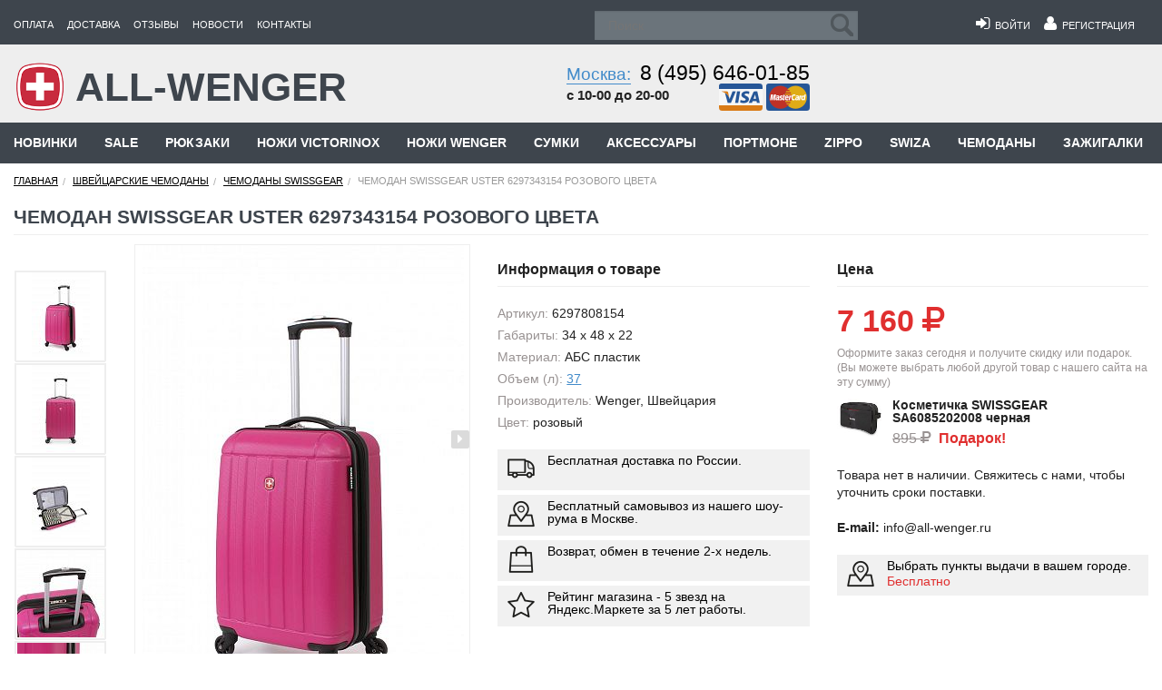

--- FILE ---
content_type: text/html; charset=UTF-8
request_url: https://all-wenger.ru/catalog/chemodany/swisgear/3853/
body_size: 29312
content:
<!DOCTYPE html>
<html class="no-js" lang="ru" ng-app="appControllers">
<head>

    <title>Чемодан SWISSGEAR USTER 6297808154 купить недорого в интернет-магазине All Wenger с доставкой по Москве и России</title>

    <meta name="description" content="На нашем сайте вы можете приобрести Чемодан SWISSGEAR USTER 6297808154 по низкой цене c доставкой по Москве и России, посетить шоурум в Москве." />
<meta name="robots" content="index, follow" />
<script type="text/javascript" data-skip-moving="true">(function(w, d, n) {var cl = "bx-core";var ht = d.documentElement;var htc = ht ? ht.className : undefined;if (htc === undefined || htc.indexOf(cl) !== -1){return;}var ua = n.userAgent;if (/(iPad;)|(iPhone;)/i.test(ua)){cl += " bx-ios";}else if (/Android/i.test(ua)){cl += " bx-android";}cl += (/(ipad|iphone|android|mobile|touch)/i.test(ua) ? " bx-touch" : " bx-no-touch");cl += w.devicePixelRatio && w.devicePixelRatio >= 2? " bx-retina": " bx-no-retina";var ieVersion = -1;if (/AppleWebKit/.test(ua)){cl += " bx-chrome";}else if ((ieVersion = getIeVersion()) > 0){cl += " bx-ie bx-ie" + ieVersion;if (ieVersion > 7 && ieVersion < 10 && !isDoctype()){cl += " bx-quirks";}}else if (/Opera/.test(ua)){cl += " bx-opera";}else if (/Gecko/.test(ua)){cl += " bx-firefox";}if (/Macintosh/i.test(ua)){cl += " bx-mac";}ht.className = htc ? htc + " " + cl : cl;function isDoctype(){if (d.compatMode){return d.compatMode == "CSS1Compat";}return d.documentElement && d.documentElement.clientHeight;}function getIeVersion(){if (/Opera/i.test(ua) || /Webkit/i.test(ua) || /Firefox/i.test(ua) || /Chrome/i.test(ua)){return -1;}var rv = -1;if (!!(w.MSStream) && !(w.ActiveXObject) && ("ActiveXObject" in w)){rv = 11;}else if (!!d.documentMode && d.documentMode >= 10){rv = 10;}else if (!!d.documentMode && d.documentMode >= 9){rv = 9;}else if (d.attachEvent && !/Opera/.test(ua)){rv = 8;}if (rv == -1 || rv == 8){var re;if (n.appName == "Microsoft Internet Explorer"){re = new RegExp("MSIE ([0-9]+[\.0-9]*)");if (re.exec(ua) != null){rv = parseFloat(RegExp.$1);}}else if (n.appName == "Netscape"){rv = 11;re = new RegExp("Trident/.*rv:([0-9]+[\.0-9]*)");if (re.exec(ua) != null){rv = parseFloat(RegExp.$1);}}}return rv;}})(window, document, navigator);</script>

<link href="/bitrix/cache/css/s1/Main/template_3d50229150cbcd069a798125da5dc46b/template_3d50229150cbcd069a798125da5dc46b.css?1758285561359214" type="text/css"  data-template-style="true"  rel="stylesheet" />

	<meta http-equiv="Content-Type" content="text/html; charset=UTF-8"/>
    <meta name="viewport" content="width=device-width, initial-scale=1.0, maximum-scale=1.0, user-scalable=no">
    
    <meta name="geo.placename" content="Измайловское шоссе, 71А, Москва, Россия, 105187"/>
    <meta name="geo.position" content="55.7895480;37.7525700"/>
    <meta name="geo.region" content="RU-город Москва"/>
    <meta name="ICBM" content="55.7895480, 37.7525700"/>
	<meta name="theme-color" content="#3e454d">

    <link rel="shortcut icon" href="/favicon.ico"/>
	<link rel="dns-prefetch" href="//mc.yandex.ru" />
    <link rel="dns-prefetch" href="//www.google-analytics.com" />
	<link  rel="preconnect" as="font" href="/bitrix/templates/Main/css/fonts/fontawesome-webfont.eot?v=4.1.0">
	
    
    <!--[if IE]>
    <link rel="stylesheet" href="/bitrix/templates/Main/css/foundationIE.css"/>
    <link rel="stylesheet" type="text/css" href="/bitrix/templates/Main/css/ie.css"/>
    <![endif]-->
    <!--[if IE 7]>
    <link rel="stylesheet" href="/bitrix/templates/Main/css/foundationIE7.css"/>
    <link rel="stylesheet" type="text/css" href="/bitrix/templates/Main/css/ie7.css"/>
    <![endif]-->

    



</head>
<body>

<div id="panel">
    </div>

<div class="off-canvas-wrap" data-offcanvas>
    <div class="inner-wrap">
        <!--noindex-->
        <nav style="position: fixed;top: 0px;width: 100%;z-index: 200;" class="tab-bar show-for-medium-down">
            <div class="left-small">
                <a rel="nofollow" onclick="move_top();" class="left-off-canvas-toggle menu-icon"
                   href="javascript:void(0);"><span>&nbsp;</span></a>
            </div>

            <div class="right tab-bar-section ">
				<div class="tab-menu-left">
					<a rel="nofollow" href="/">
						<img src="/bitrix/templates/Main/images/wenger.png" alt="All-wenger">
						<span>ALL-WENGER</span>
					</a>					
				</div>
				
				<div class="tab-menu-right">
					
					<a ng-controller="BasketController" class="small-top-menu-el" rel="nofollow" href="/basket/">
						<i class="fa fa-shopping-cart"></i>					
						<span style="display:none;"  ng-class="basket.totalQuan ? 'shown' : 'hide' " >
							<span class="basket-quan basket-quan-sm" ng-bind="basket.totalQuan" ></span>
						</span>
					</a>
					
					
															
					<a rel="nofollow" class="small-top-menu-el" href="/search/">
                    	<i class="fa fa-search"></i>
					</a>

					<span style="display:none;" class="small-top-menu-el"  ng-class="user.FULL_NAME ? 'shown' : 'hide' " >
						<a rel="nofollow"href="/users/">
							<i class="fa fa-user"></i>
						</a>
					</span>

					<span  class="small-top-menu-el"  ng-class="!user.FULL_NAME ? 'shown' : 'hide' " >
						<a rel="nofollow" href="/enter/">
							<i class="fa fa-user"></i>
						</a>
					</span>
					
					<a rel="nofollow" class="small-top-menu-el" href="/kontakty/">
                    	<i class="fa fa-map-marker"></i>
					</a>
					
					<a rel="nofollow" class="small-top-menu-el" href="tel:+74956460185">
                    	<i class="fa fa-phone"></i>
					</a>
					
					
					
				</div>
				
				
            </div>

        </nav>
        <!--/noindex-->
        <!--noindex-->
        <aside class="left-off-canvas-menu">
            <ul class="off-canvas-list">
                <li><label>ALL-WENGER</label></li>

                 
			<li><a  rel="nofollow" href="/oplata/">Оплата</a></li>
		
			<li><a  rel="nofollow" href="/dostavka/">Доставка</a></li>
		
			<li><a  rel="nofollow" href="/otzyvy/">Отзывы</a></li>
		
			<li><a  rel="nofollow" href="/news/">Новости</a></li>
		
			<li><a  rel="nofollow" href="/kontakty/">Контакты</a></li>
		

            </ul>
            <div style="color:#fff;font-size: 12px;line-height: 18px;padding: .66667rem;" class="sub-adress">
				<p>Москва, Измайловское шоссе, д. 71а, ТЦ "Измайловский пассаж", 1-й этаж (м. Партизанская)<br/>
				<span style="text-align:right;display: block;" >с 10-00 до 20-00</span>
					</p>
				<p  style="text-align:right;" > <i style="color:#fff;" class="fa fa-phone"></i>  <a  rel="nofollow" href="tel:+74956460185">8 (495) 646-01-85</a></p>
				<hr/>
				
            </div>
        </aside>
        <!--/noindex-->

        <div class="main-section">
            <div class="header">
    <div class="row">
        <div class="header_go hide-for-medium-down large-12 columns">
            <div class="row">
                <div class="header_menu_top menu_top_template medium-8 large-6 columns">
                    <ul>
                         
			<li><a rel="nofollow" href="/oplata/">Оплата</a></li>
		
			<li><a rel="nofollow" href="/dostavka/">Доставка</a></li>
		
			<li><a rel="nofollow" href="/otzyvy/">Отзывы</a></li>
		
			<li><a rel="nofollow" href="/news/">Новости</a></li>
		
			<li><a rel="nofollow" href="/kontakty/">Контакты</a></li>
		

                    </ul>
                </div>
                <!--noindex-->
                <div ng-controller="UserController" style="display:none;"  class="header_login_top  menu_top_template user-controller  right medium-4 show-for-medium-only columns">

                    <div style="display:none;"  ng-class="user.FULL_NAME ? 'shown' : 'hide' " >
                        <ul class="right">
                            <li>
                                <a rel="nofollow" href="/users/" title="Мой профиль">
                                    <i style="font-size: 18px;" class="fa fa-user"></i>&nbsp;&nbsp;<span ng-bind="user.FULL_NAME" > </span></a>
                            </li>
                            <li>
                                <i style="font-size: 18px;color:#fff;" class="fa fa-sign-out" ng-click="logOut();" aria-hidden="true"></i>
                            </li>
                        </ul>
                    </div>

                    <div style="display:none;" ng-class="!user.FULL_NAME ? 'shown' : 'hide' ">
                        <ul class="right">
                            <li>
                                <a rel="nofollow" href="/enter/"><i style="font-size: 18px;" class="fa fa-sign-in"></i>&nbsp;&nbsp;Войти</a>
                            </li>

                            <li>
                                <a rel="nofollow" href="/users/registration/"><i style="font-size: 18px;" class="fa fa-user"></i>&nbsp;&nbsp;Регистрация</a>
                            </li>
                        </ul>
                    </div>

                </div>
                <!--/noindex-->

                <div class="small-12 header_main_search medium-12 large-6 columns">
                    <div class="row">
                        <div class="header_search_top small-5  medium-6 large-6 columns">
                            
<form action="/search/">
	<label style="display:none;" for="search">Поиск</label>
	<input type="text" placeholder="Поиск" name="q" id="search" value="" size="15" maxlength="50" />
	<input name="s" type="submit" value="Поиск" />

</form>
                        </div>
                        <!--noindex-->
                        <div ng-controller="UserController" style="display:none;"  class="header_login_top  user-controller  menu_top_template small-7  right hide-for-medium-only large-6 columns">

                            <div style="display:none;"  ng-class="user.FULL_NAME ? 'shown' : 'hide' " >
                                <ul class="right">
                                    <li>
                                        <a rel="nofollow" href="/users/" title="Мой профиль">
                                            <i style="font-size: 18px;" class="fa fa-user"></i>&nbsp;&nbsp;<span ng-bind="user.FULL_NAME" > </span></a>
                                    </li>
                                    <li>
                                        <i style="font-size: 18px;color:#fff;" class="fa fa-sign-out" ng-click="logOut();" aria-hidden="true"></i>
                                    </li>
                                </ul>
                            </div>

                            <div style="display:none;" ng-class="!user.FULL_NAME ? 'shown' : 'hide' ">
                                <ul class="right">
                                    <li>
                                        <a rel="nofollow" href="/enter/"><i style="font-size: 18px;" class="fa fa-sign-in"></i>&nbsp;&nbsp;Войти</a>
                                    </li>

                                    <li>
                                        <a rel="nofollow" href="/users/registration/"><i style="font-size: 18px;" class="fa fa-user"></i>&nbsp;&nbsp;Регистрация</a>
                                    </li>
                                </ul>
                            </div>

                        </div>

                        <div class="phone_div phone_header_top right show-for-medium-only medium-6 columns">

                            <div class="phone_first right">
                                <div class="phone_number"><i class="fa fa-phone"></i>									
									<span><a style="text-decoration: none;" rel="nofollow" href="tel:+74956460185">8 (495) 646-01-85</a></span>
                                </div>
                                <div style="margin-left: -25px;" class="when_we_work">
                                    с 10-00 до 20-00
                                </div>
                                <div class="pay_cards right">
                                    <a rel="nofollow" style="text-decoration:none;" href="/oplata/">
                                        <i class="img-card-visa"></i>
                                        <i class="img-card-mastercard"></i>
                                    </a>
                                </div>
                            </div>
                            <div class="clearfix"></div>

                        </div>
                        <!--/noindex-->
                    </div>
                </div>
            </div>
        </div>
    </div>
</div>

<div class="header_main">
    <div class="row">
        <div class="header_main_go hide-for-medium-down  medium-12 large-12 columns">
            <div class="row">
                <div class="main_logo small-12 medium-7 large-5 columns ">
                    <div class="main_logo_go">
                                                    <a rel="nofollow" href="/">
                                                                <img src="/bitrix/templates/Main/images/wenger.png" alt="All-wenger"/>
                                <span>ALL-WENGER</span>
                            </a>
                        
                    </div>
                </div>
                <div class="main_phone small-12 medium-5   large-7 columns">
                    <div class="row">
                        <div class="phone_div small-12 large-6 hide-for-medium-only columns">
                            <div class="phone_first right">
                                <div class="phone_number"><a
                                        class="moscow_go" rel="nofollow"
                                        href="/kontakty/">Москва:</a><span><a style="text-decoration: none;" rel="nofollow" href="tel:+74956460185">8 (495) 646-01-85</a></span></div>
                                <div class="when_we_work">
                                    с 10-00 до 20-00
                                </div>
                                <!--noindex-->
                                <div class="pay_cards right">
                                    <a rel="nofollow" style="text-decoration:none;" href="/oplata/">
                                        <i class="img-card-visa"></i>
                                        <i class="img-card-mastercard"></i>
                                    </a>
                                </div>
                                <!--/noindex-->
                            </div>
                            <div class="clearfix"></div>
                        </div>
                        <!--noindex-->
                        <div  class="large-6  hide-for-small-only  small-12  medium-12 columns">
                            <div style="display:none;" class="about_cart right basket-controller">
                                <div class="about_cart_go">
                                    <div id="basket-controller" ng-controller="BasketController">
                                        <a rel="nofollow" class="basket-controller-href" href="/basket/">
                                            <i class="img-cart"></i>
                                            <span>Корзина:</span>
                                            <span ng-if="basket.totalQuan">
												<span class="basket-quan" ng-bind="basket.totalQuan" ></span>
											</span>

                                            <span ng-if="basket.totalSum != 0">
												<span ng-bind="basket.totalSum"></span> <i class="fa fa-rouble"></i>
											</span>
                                            <span ng-if="basket.totalSum == 0" class="amount_cart">
												нет товаров
											</span>
                                        </a>
                                        <!-- AngularBasketTOP -->
                                        <div style="display:none;" ng-if="basket.totalSum != 0" class="cart-top-hidden">
                                            <div class="cart-top-hidden-block">
                                                <div class="cart-top-hidden-element" ng-repeat="(key, product) in basket.products">
                                                    <div ng-if="product.IMAGE" class='basket-top-element-image'>
                                                        <a rel="nofollow" ng-href="{{product.DETAIL_PAGE_URL}}">
                                                            <img ng-src="{{product.IMAGE}}"  alt=''/>
                                                        </a>
                                                    </div>

                                                    <div ng-if="product.NAME" class='basket-top-element-name'>
                                                        <a rel="nofollow" ng-href="{{product.DETAIL_PAGE_URL}}">
                                                            <span ng-bind="product.NAME"></span>
                                                        </a>
                                                    </div>

                                                    <div  class='basket-top-element-price'>
                                                        <p><span class="bold" ng-bind="product.PRICE_FORMATED"></span> <i class="fa fa-rouble "></i></p>
                                                        <p><span  ng-bind="product.QUANTITY"></span> шт.</p>
                                                    </div>

                                                    <div  class='basket-top-element-delete'>
                                                        <a class="text-right" rel="nofollow" href="javascript:void(0);" ng-click="removeItem(product);">
                                                            <i class="fa fa-times" aria-hidden="true"></i>
                                                        </a>
                                                    </div>
                                                </div>
                                            </div>

                                            <p class="bold basket-top-all-price">
                                                Итого: <span ng-bind="basket.totalSum"></span> <i class="fa fa-rouble "></i>
                                            </p>
                                            <p class="bold basket-top-go-basket" >
                                                <a href="/basket/" rel="nofollow"class="button yellow active2">
                                                    Перейти в корзину
                                                </a>
                                            </p>
                                        </div>
                                        <!-- /AngularBasketTOP -->

                                    </div>
                                </div>
                            </div>
                        </div>
                        <!--/noindex-->
                    </div>
                </div>

            </div>
        </div>
    </div>
</div>
<div class="menu_under_header">
    <div class="row">
        <div class="large-12 menu_class_go hide-for-small columns">
			

<ul class="nav navbar-nav">

    
    
    
                        
                                                            <li><a href="/catalog/novinki/">Новинки</a></li>
                            
                        
                    
                    
                    
    
    
                        
                                                            <li><a href="/catalog/sale/">Sale</a></li>
                            
                        
                    
                    
                    
    
    
    
    <li class="dropdown mmenu">
        <a 
		   href="javascript:void(0);"
		   rel="nofollow"
		   data-href="/catalog/ryukzaki/" class="dropdown-toggle root-item"
           data-toggle="dropdown" aria-expanded="false">Рюкзаки</a>
        <ul class="mega-menu dropdown-menu">
            
                    
                    
                    
    
    
                <li class="title-li"  >
									<span>Бренд</span>
								
                <ul>
                    
                    
                    
                    
    
    
                        
                                                            <li class="parent"><a href="/catalog/ryukzaki/ryukzkai-swissgear/">Рюкзаки SwissGear</a></li>
                            
                        
                    
                    
                    
    
    
                        
                                                            <li class="parent"><a href="/catalog/ryukzaki/ryukzaki-torber/">Рюкзаки Torber</a></li>
                            
                        
                    
                    
                    
    
    
                        
                                                            <li class="parent"><a href="/catalog/ryukzaki/ryukzaki-victorinox/">Рюкзаки Victorinox</a></li>
                            
                        
                    
                    
                    
    
    
                        
                                                            <li class="parent"><a href="/catalog/ryukzaki/#wenger">Рюкзаки Wenger</a></li>
                            
                        
                    
                    
                    
            </ul></li>    
    
                <li class="title-li"  >
									<span>Тип</span>
								
                <ul>
                    
                    
                    
                    
    
    
                        
                                                            <li class="parent"><a href="/catalog/ryukzaki/gorodskie-ryukzaki/">Городские рюкзаки</a></li>
                            
                        
                    
                    
                    
    
    
                        
                                                            <li class="parent"><a href="/catalog/ryukzaki/molodezhnye-ryukzaki/">Молодежные рюкзаки</a></li>
                            
                        
                    
                    
                    
    
    
                        
                                                            <li class="parent"><a href="/catalog/ryukzaki/ryukzaki-dlya-otdykha/">Рюкзаки для отдыха</a></li>
                            
                        
                    
                    
                    
    
    
                        
                                                            <li class="parent"><a href="/catalog/ryukzaki/s-odnoy-lyamkoy/">Рюкзаки с одной лямкой</a></li>
                            
                        
                    
                    
                    
    
    
                        
                                                            <li class="parent"><a href="/catalog/ryukzaki/shkolnye-ryukzaki/">Школьные рюкзаки</a></li>
                            
                        
                    
                    
                    
            </ul></li>    
    
                <li class="title-li"  >
									<span>Для ноутбуков</span>
								
                <ul>
                    
                    
                    
                    
    
    
                        
                                                            <li class="parent"><a href="/catalog/ryukzaki/dlya-14-noutbukov/">Для 14 дюймовых ноутбуков</a></li>
                            
                        
                    
                    
                    
    
    
                        
                                                            <li class="parent"><a href="/catalog/ryukzaki/dlya-15-noutbukov/">Для 15 дюймовых ноутбуков</a></li>
                            
                        
                    
                    
                    
    
    
                        
                                                            <li class="parent"><a href="/catalog/ryukzaki/dlya-17-noutbukov/">Для 17 дюймовых ноутбуков</a></li>
                            
                        
                    
                    
                    
            </ul></li>    
    
                <li class="title-li"  >
									<span>Коллекция</span>
								
                <ul>
                    
                    
                    
                    
    
    
                        
                                                            <li class="parent"><a href="/catalog/ryukzaki/ryukzaki-checkpoint-friendly/">Рюкзаки Checkpoint Friendly</a></li>
                            
                        
                    
                    
                    
    
    
                        
                                                            <li class="parent"><a href="/catalog/ryukzaki/ryukzaki-scansmart/">Рюкзаки ScanSmart</a></li>
                            
                        
                    
                    
                    
    
    
                        
                                                            <li class="parent"><a href="/catalog/ryukzaki/ryukzaki-s-platformoy-casebase/">Рюкзаки с платформой CaseBase</a></li>
                            
                        
                    
                    
                    
    
    
                        
                                                            <li class="parent"><a href="/catalog/ryukzaki/large-volume-daypack/">Wenger Large Volume Daypack</a></li>
                            
                        
                    
                    
                    
    
    
                        
                                                            <li class="parent"><a href="/catalog/ryukzaki/narrow-hiking-pack/">Wenger  Narrow Hiking Pack</a></li>
                            
                        
                    
                    
                    
            </ul></li>    
    
                <li class="title-li"  >
									<span>Объем</span>
								
                <ul>
                    
                    
                    
                    
    
    
                        
                                                            <li class="parent"><a href="/catalog/ryukzaki/obem-menshe-10-l/">Объем меньше 10 л</a></li>
                            
                        
                    
                    
                    
    
    
                        
                                                            <li class="parent"><a href="/catalog/ryukzaki/obem-10-19-l/">Объем 10 - 19 л</a></li>
                            
                        
                    
                    
                    
    
    
                        
                                                            <li class="parent"><a href="/catalog/ryukzaki/obem-20-29-l/">Объем 20 - 29 л</a></li>
                            
                        
                    
                    
                    
    
    
                        
                                                            <li class="parent"><a href="/catalog/ryukzaki/obem-30-39-l/">Объем 30 - 39 л</a></li>
                            
                        
                    
                    
                    
    
    
                        
                                                            <li class="parent"><a href="/catalog/ryukzaki/obem-bolshe-40-l/">Объем больше 40 л</a></li>
                            
                        
                    
                    
                    
            </ul></li>    
    
                <li class="title-li"  >
									<span>Цвет</span>
								
                <ul>
                    
                    
                    
                    
    
    
                        
                                                            <li class="parent"><a href="/catalog/ryukzaki/zheltye-ryukzaki/">Желтые рюкзаки</a></li>
                            
                        
                    
                    
                    
    
    
                        
                                                            <li class="parent"><a href="/catalog/ryukzaki/zelenye-ryukzaki/">Зеленые рюкзаки</a></li>
                            
                        
                    
                    
                    
    
    
                        
                                                            <li class="parent"><a href="/catalog/ryukzaki/krasnye-ryukzaki/">Красные рюкзаки</a></li>
                            
                        
                    
                    
                    
    
    
                        
                                                            <li class="parent"><a href="/catalog/ryukzaki/serye-ryukzaki/">Серые рюкзаки</a></li>
                            
                        
                    
                    
                    
    
    
                        
                                                            <li class="parent"><a href="/catalog/ryukzaki/sinie-ryukzaki/">Синие рюкзаки</a></li>
                            
                        
                    
                    
                    
    
    
                        
                                                            <li class="parent"><a href="/catalog/ryukzaki/chernye-ryukzaki/">Черные рюкзаки</a></li>
                            
                        
                    
                    
                    
            </ul></li></ul></li>    
    
    
    <li class="dropdown mmenu">
        <a 
		   href="javascript:void(0);"
		   rel="nofollow"
		   data-href="/catalog/nozhi-victorinox/" class="dropdown-toggle root-item"
           data-toggle="dropdown" aria-expanded="false">Ножи Victorinox</a>
        <ul class="mega-menu dropdown-menu">
            
                    
                    
                    
    
    
                <li class="title-li"  >
									<span>Длина ножа</span>
								
                <ul>
                    
                    
                    
                    
    
    
                        
                                                            <li class="parent"><a href="/catalog/nozhi-victorinox/victorinox-74-mm/">Victorinox 74 мм</a></li>
                            
                        
                    
                    
                    
    
    
                        
                                                            <li class="parent"><a href="/catalog/nozhi-victorinox/victorinox-84-mm/">Victorinox 84 мм</a></li>
                            
                        
                    
                    
                    
    
    
                        
                                                            <li class="parent"><a href="/catalog/nozhi-victorinox/victorinox-85-mm/">Victorinox 85 мм</a></li>
                            
                        
                    
                    
                    
    
    
                        
                                                            <li class="parent"><a href="/catalog/nozhi-victorinox/victorinox-91-mm/">Victorinox 91 мм</a></li>
                            
                        
                    
                    
                    
    
    
                        
                                                            <li class="parent"><a href="/catalog/nozhi-victorinox/victorinox-93-mm/">Victorinox 93 мм</a></li>
                            
                        
                    
                    
                    
    
    
                        
                                                            <li class="parent"><a href="/catalog/nozhi-victorinox/victorinox-111mm/">Victorinox 111 мм</a></li>
                            
                        
                    
                    
                    
    
    
                        
                                                            <li class="parent"><a href="/catalog/nozhi-victorinox/victorinox-130-mm/">Victorinox 130 мм</a></li>
                            
                        
                    
                    
                    
            </ul></li>    
    
                <li class="title-li"  >
									<span>Тип</span>
								
                <ul>
                    
                    
                    
                    
    
    
                        
                                                            <li class="parent"><a href="/catalog/nozhi-victorinox/limited-edition/">Limited Edition</a></li>
                            
                        
                    
                    
                    
    
    
                        
                                                            <li class="parent"><a href="/catalog/nozhi-victorinox/swisstool/">Swisstool</a></li>
                            
                        
                    
                    
                    
    
    
                        
                                                            <li class="parent"><a href="/catalog/nozhi-victorinox/victorinox-alox/">Victorinox Alox</a></li>
                            
                        
                    
                    
                    
    
    
                        
                                                            <li class="parent"><a href="/catalog/nozhi-victorinox/victorinox-evogrip/">Victorinox EvoGrip</a></li>
                            
                        
                    
                    
                    
    
    
                        
                                                            <li class="parent"><a href="/catalog/nozhi-victorinox/victorinox-evolution/">Victorinox Evolution</a></li>
                            
                        
                    
                    
                    
    
    
                        
                                                            <li class="parent"><a href="/catalog/nozhi-victorinox/victorinox-nail-clip/">Victorinox Nail Clip</a></li>
                            
                        
                    
                    
                    
    
    
                        
                                                            <li class="parent"><a href="/catalog/nozhi-victorinox/victorinox-rangergrip/">Victorinox RangerGrip</a></li>
                            
                        
                    
                    
                    
    
    
                        
                                                            <li class="parent"><a href="/catalog/nozhi-victorinox/victorinox-swisscard/">Victorinox Swisscard</a></li>
                            
                        
                    
                    
                    
    
    
                        
                                                            <li class="parent"><a href="/catalog/nozhi-victorinox/victorinox-evowood/">Victorinox Wood</a></li>
                            
                        
                    
                    
                    
    
    
                        
                                                            <li class="parent"><a href="/catalog/nozhi-victorinox/kukhonnye-nozhi/">Кухонные ножи</a></li>
                            
                        
                    
                    
                    
    
    
                        
                                                            <li class="parent"><a href="/catalog/nozhi-victorinox/nabory-victorinox/">Наборы Victorinox</a></li>
                            
                        
                    
                    
                    
    
    
                        
                                                            <li class="parent"><a href="/catalog/nozhi-victorinox/nozhi-brelki/">Ножи брелоки</a></li>
                            
                        
                    
                    
                    
    
    
                        
                                                            <li class="parent"><a href="/catalog/nozhi-victorinox/russkaya-seriya-2017/">Русская серия 2017</a></li>
                            
                        
                    
                    
                    
    
    
                        
                                                            <li class="parent"><a href="/catalog/nozhi-victorinox/sadovye-nozhi-victorinox/">Садовые ножи Victorinox</a></li>
                            
                        
                    
                    
                    
    
    
                        
                                                            <li class="parent"><a href="/catalog/nozhi-victorinox/edisona/">Edisona</a></li>
                            
                        
                    
                    
                    
            </ul></li>    
    
                <li class="title-li"  >
									<span>Аксессуары</span>
								
                <ul>
                    
                    
                    
                    
    
    
                        
                                                            <li class="parent"><a href="/catalog/nozhi-victorinox/aksessuary/">Аксессуары для ножей</a></li>
                            
                        
                    
                    
                    
    
    
                        
                                                            <li class="parent"><a href="/catalog/nozhi-victorinox/chekhly-victorinox/">Чехлы Victorinox</a></li>
                            
                        
                    
                    
                    
            </ul></li>    
    
                <li class="title-li"  >
									<span>Запчасти</span>
								
                <ul>
                    
                    
                    
                    
    
    
                        
                                                            <li class="parent"><a href="/catalog/nozhi-victorinox/victorinox-zapchasti/">Victorinox Запчасти</a></li>
                            
                        
                    
                    
                    
    
    
                        
                                                            <li class="parent"><a href="/catalog/nozhi-victorinox/victorinox-zapchasti/belye-nakladki/">Белые накладки</a></li>
                            
                        
                    
                    
                    
    
    
                        
                                                            <li class="parent"><a href="/catalog/nozhi-victorinox/victorinox-zapchasti/zelenye-nakladki/">Зеленые накладки</a></li>
                            
                        
                    
                    
                    
    
    
                        
                                                            <li class="parent"><a href="/catalog/nozhi-victorinox/victorinox-zapchasti/zheltye-nakladki/">Желтые накладки</a></li>
                            
                        
                    
                    
                    
    
    
                        
                                                            <li class="parent"><a href="/catalog/nozhi-victorinox/victorinox-zapchasti/krasnye-nakladki/">Красные накладки</a></li>
                            
                        
                    
                    
                    
    
    
                        
                                                            <li class="parent"><a href="/catalog/nozhi-victorinox/victorinox-zapchasti/sinie-nakladki/">Синие накладки</a></li>
                            
                        
                    
                    
                    
    
    
                        
                                                            <li class="parent"><a href="/catalog/nozhi-victorinox/victorinox-zapchasti/chernye-nakladki/">Черные накладки</a></li>
                            
                        
                    
                    
                    
    
    
                        
                                                            <li class="parent"><a href="/catalog/nozhi-victorinox/victorinox-zapchasti/nakladki-58-mm/">Накладки 58, 65 мм</a></li>
                            
                        
                    
                    
                    
    
    
                        
                                                            <li class="parent"><a href="/catalog/nozhi-victorinox/victorinox-zapchasti/nakladki-74-mm/">Накладки 74 мм</a></li>
                            
                        
                    
                    
                    
    
    
                        
                                                            <li class="parent"><a href="/catalog/nozhi-victorinox/victorinox-zapchasti/nakladki-84-mm/">Накладки 84, 85 мм</a></li>
                            
                        
                    
                    
                    
    
    
                        
                                                            <li class="parent"><a href="/catalog/nozhi-victorinox/victorinox-zapchasti/nakladki-91-mm/">Накладки 91 мм</a></li>
                            
                        
                    
                    
                    
    
    
                        
                                                            <li class="parent"><a href="/catalog/nozhi-victorinox/victorinox-zapchasti/nakladki-111-mm/">Накладки 111 мм</a></li>
                            
                        
                    
                    
                    
    
    
                        
                                                            <li class="parent"><a href="/catalog/nozhi-victorinox/victorinox-zapchasti/nakladki-130-mm/">Накладки 130 мм</a></li>
                            
                        
                    
                    
                    
            </ul></li></ul></li>    
    
    
    <li class="dropdown mmenu">
        <a 
		   href="javascript:void(0);"
		   rel="nofollow"
		   data-href="/catalog/nozhi/" class="dropdown-toggle root-item"
           data-toggle="dropdown" aria-expanded="false">Ножи Wenger</a>
        <ul class="mega-menu dropdown-menu">
            
                    
                    
                    
    
    
                        
                                                            <li class="parent"><a href="/catalog/nozhi/skladnye/">Складные</a></li>
                            
                        
                    
                    
                    
    
    
                        
                                                            <li class="parent"><a href="/catalog/nozhi/zapchasti/">Wenger запчасти</a></li>
                            
                        
                    
                    
                    
    
    
                        
                                                            <li class="parent"><a href="/catalog/nozhi/skladnye-ap-snow/">Wenger AP Snow</a></li>
                            
                        
                    
                    
                    
    
    
                        
                                                            <li class="parent"><a href="/catalog/nozhi/skladnye-blackout/">Wenger Blackout</a></li>
                            
                        
                    
                    
                    
    
    
                        
                                                            <li class="parent"><a href="/catalog/nozhi/skladnye-classic/">Wenger Classic</a></li>
                            
                        
                    
                    
                    
    
    
                        
                                                            <li class="parent"><a href="/catalog/nozhi/skladnye-evogrip/">Wenger EvoGrip</a></li>
                            
                        
                    
                    
                    
    
    
                        
                                                            <li class="parent"><a href="/catalog/nozhi/skladnye-evolution/">Wenger Evolution</a></li>
                            
                        
                    
                    
                    
    
    
                        
                                                            <li class="parent"><a href="/catalog/nozhi/skladnye-evowood/">Wenger EvoWood</a></li>
                            
                        
                    
                    
                    
    
    
                        
                                                            <li class="parent"><a href="/catalog/nozhi/skladnye-ranger/">Wenger Ranger</a></li>
                            
                        
                    
                    
                    
    
    
                        
                                                            <li class="parent"><a href="/catalog/nozhi/skladnye-rangergrip/">Wenger RangerGrip</a></li>
                            
                        
                    
                    
                    
    
    
                        
                                                            <li class="parent"><a href="/catalog/nozhi/nail-clip/">Wenger NailClip</a></li>
                            
                        
                    
                    
                    
    
    
                        
                                                            <li class="parent"><a href="/catalog/nozhi/kovanye/">Wenger Кованые</a></li>
                            
                        
                    
                    
                    
    
    
                        
                                                            <li class="parent"><a href="/catalog/nozhi/skladnye-ap-blaze/">Wenger AP Blaze</a></li>
                            
                        
                    
                    
                    
            </ul></li>    
    
    
    <li class="dropdown mmenu">
        <a 
		   href="javascript:void(0);"
		   rel="nofollow"
		   data-href="/catalog/sumki/" class="dropdown-toggle root-item"
           data-toggle="dropdown" aria-expanded="false">Сумки</a>
        <ul class="mega-menu dropdown-menu">
            
                    
                    
                    
    
    
                        
                                                            <li class="parent"><a href="/catalog/sumki/sumki-victorinox/">Сумки Victorinox</a></li>
                            
                        
                    
                    
                    
    
    
                        
                                                            <li class="parent"><a href="/catalog/sumki/dlya-noutbuka/">Сумки для ноутбука</a></li>
                            
                        
                    
                    
                    
    
    
                        
                                                            <li class="parent"><a href="/catalog/sumki/sport/">Спортивные сумки</a></li>
                            
                        
                    
                    
                    
    
    
                        
                                                            <li class="parent"><a href="/catalog/sumki/dorozhnaya/">Дорожные сумки</a></li>
                            
                        
                    
                    
                    
    
    
                        
                                                            <li class="parent"><a href="/catalog/sumki/kozhanye/">Кожаные сумки</a></li>
                            
                        
                    
                    
                    
    
    
                        
                                                            <li class="parent"><a href="/catalog/sumki/sumki-zhenskie-victorinox/">Сумки Victorinox женские</a></li>
                            
                        
                    
                    
                    
            </ul></li>    
    
    
    <li class="dropdown mmenu">
        <a 
		   href="javascript:void(0);"
		   rel="nofollow"
		   data-href="/catalog/accessoires/" class="dropdown-toggle root-item"
           data-toggle="dropdown" aria-expanded="false">Аксессуары</a>
        <ul class="mega-menu dropdown-menu">
            
                    
                    
                    
    
    
                        
                                                            <li class="parent"><a href="/catalog/accessoires/victorinox/">Аксессуары Victorinox</a></li>
                            
                        
                    
                    
                    
            </ul></li>    
    
                        
                                                            <li><a href="/catalog/portmone/">Портмоне</a></li>
                            
                        
                    
                    
                    
    
    
    
    <li class="dropdown mmenu">
        <a 
		   href="javascript:void(0);"
		   rel="nofollow"
		   data-href="/catalog/zippo/" class="dropdown-toggle root-item"
           data-toggle="dropdown" aria-expanded="false">Zippo</a>
        <ul class="mega-menu dropdown-menu">
            
                    
                    
                    
    
    
                        
                                                            <li class="parent"><a href="/catalog/zippo/grelki-dlya-ruk/">Грелки для рук Zippo</a></li>
                            
                        
                    
                    
                    
    
    
                        
                                                            <li class="parent"><a href="/catalog/zippo/kozhannaya-kollektsiya/">Кожаная коллекция Zippo</a></li>
                            
                        
                    
                    
                    
            </ul></li>    
    
    
    <li class="dropdown mmenu">
        <a 
		   href="javascript:void(0);"
		   rel="nofollow"
		   data-href="/catalog/swiza/" class="dropdown-toggle root-item"
           data-toggle="dropdown" aria-expanded="false">Swiza</a>
        <ul class="mega-menu dropdown-menu">
            
                    
                    
                    
    
    
                        
                                                            <li class="parent"><a href="/catalog/swiza/aksessuary-swiza/">Аксессуары Swiza</a></li>
                            
                        
                    
                    
                    
    
    
                        
                                                            <li class="parent"><a href="/catalog/swiza/nozhi-swiza/">Ножи Swiza</a></li>
                            
                        
                    
                    
                    
    
    
                        
                                                            <li class="parent"><a href="/catalog/swiza/sumki-swiza/">Сумки Swiza</a></li>
                            
                        
                    
                    
                    
            </ul></li>    
    
    
    <li class="dropdown mmenu">
        <a 
		   href="javascript:void(0);"
		   rel="nofollow"
		   data-href="/catalog/chemodany/" class="dropdown-toggle root-item"
           data-toggle="dropdown" aria-expanded="false">Чемоданы</a>
        <ul class="mega-menu dropdown-menu">
            
                    
                    
                    
    
    
                <li class="title-li"  >
									<span>Wenger</span>
								
                <ul>
                    
                    
                    
                    
    
    
                        
                                                            <li class="parent"><a href="/catalog/chemodany/chemodani-wenger/">Чемоданы Wenger</a></li>
                            
                        
                    
                    
                    
            </ul></li>    
    
                <li class="title-li"  >
									<span>Victorinox</span>
								
                <ul>
                    
                    
                    
                    
    
    
                        
                                                            <li class="parent"><a href="/catalog/chemodany/victorinox-chemodany/">Чемоданы Victorinox</a></li>
                            
                        
                    
                    
                    
            </ul></li>    
    
                <li class="title-li"  >
									<span>Swissgear</span>
								
                <ul>
                    
                    
                    
                    
    
    
                        
                                                            <li class="parent"><a href="/catalog/chemodany/swisgear/">Чемоданы Swissgear</a></li>
                            
                        
                    
                    
                    
            </ul></li>    
    
                <li class="title-li"  >
									<span>Коллекции</span>
								
                <ul>
                    
                    
                    
                    
    
    
                        
                                                            <li class="parent"><a href="/catalog/chemodany/chemodani-wenger/fribourg/">Чемоданы Wenger Fribourg</a></li>
                            
                        
                    
                    
                    
    
    
                        
                                                            <li class="parent"><a href="/catalog/chemodany/chemodani-wenger/lumen/">Чемоданы Wenger Lumen</a></li>
                            
                        
                    
                    
                    
    
    
                        
                                                            <li class="parent"><a href="/catalog/chemodany/chemodani-wenger/ridge/">Чемоданы Wenger Ridge</a></li>
                            
                        
                    
                    
                    
    
    
                        
                                                            <li class="parent"><a href="/catalog/chemodany/chemodani-wenger/sion/">Чемоданы Wenger Sion</a></li>
                            
                        
                    
                    
                    
    
    
                        
                                                            <li class="parent"><a href="/catalog/chemodany/chemodani-wenger/uster/">Чемоданы Wenger Uster</a></li>
                            
                        
                    
                    
                    
    
    
                        
                                                            <li class="parent"><a href="/catalog/chemodany/chemodani-wenger/vaud/">Чемоданы Wenger Vaud</a></li>
                            
                        
                    
                    
                    
            </ul></li></ul></li>    
    
    
    <li class="dropdown mmenu">
        <a 
		   href="javascript:void(0);"
		   rel="nofollow"
		   data-href="/catalog/zazhigalki/" class="dropdown-toggle root-item"
           data-toggle="dropdown" aria-expanded="false">Зажигалки</a>
        <ul class="mega-menu dropdown-menu">
            
                    
                    
                    
    
    
                        
                                                            <li class="parent"><a href="/catalog/zazhigalki/benzin/">Бензиновые зажигалки Wenger</a></li>
                            
                        
                    
                    
                    
    
    
                        
                                                            <li class="parent"><a href="/catalog/zazhigalki/gas/">Газовые зажигалки Wenger</a></li>
                            
                        
                    
                    
                    
                                            </ul></li>                    
                </ul>

                

        </div>
    </div>
</div>

            <div class="main_content">
				
				<!--noindex-->
				<div class="fixed-basket-block">
					<div style="display:none;" class="about_cart basket-controller">
						<div class="about_cart_go">
							<div id="basket-controller" ng-controller="BasketController">
								<a rel="nofollow" class="basket-controller-href" href="/basket/">
									<i class="img-cart"></i>									
									<span ng-if="basket.totalQuan">
										<span class="basket-quan" ng-bind="basket.totalQuan" ></span>
									</span>

									<span ng-if="basket.totalSum != 0">
										<span ng-bind="basket.totalSum"></span> <i class="fa fa-rouble"></i>
									</span>
									<span ng-if="basket.totalSum == 0" class="amount_cart">
										нет товаров
									</span>
								</a>
								<!-- AngularBasketTOP -->
								<div style="display:none;" ng-if="basket.totalSum != 0" class="cart-top-hidden">
									<div class="cart-top-hidden-block">
										<div class="cart-top-hidden-element" ng-repeat="(key, product) in basket.products">
											<div ng-if="product.IMAGE" class='basket-top-element-image'>
												<a rel="nofollow" ng-href="{{product.DETAIL_PAGE_URL}}">
													<img ng-src="{{product.IMAGE}}"  alt=''/>
												</a>
											</div>

											<div ng-if="product.NAME" class='basket-top-element-name'>
												<a rel="nofollow" ng-href="{{product.DETAIL_PAGE_URL}}">
													<span ng-bind="product.NAME"></span>
												</a>
											</div>

											<div  class='basket-top-element-price'>
												<p><span class="bold" ng-bind="product.PRICE_FORMATED"></span> <i class="fa fa-rouble "></i></p>
												<p><span  ng-bind="product.QUANTITY"></span> шт.</p>
											</div>

											<div  class='basket-top-element-delete'>
												<a class="text-right" rel="nofollow" href="javascript:void(0);" ng-click="removeItem(product);">
													<i class="fa fa-times" aria-hidden="true"></i>
												</a>
											</div>
										</div>
									</div>

									<p class="bold basket-top-all-price">
										Итого: <span ng-bind="basket.totalSum"></span> <i class="fa fa-rouble "></i>
									</p>
									<p class="bold basket-top-go-basket" >
										<a href="/basket/" rel="nofollow"class="button yellow active2">
											Перейти в корзину
										</a>
									</p>
								</div>
								<!-- /AngularBasketTOP -->

							</div>
						</div>
					</div>
				</div>
				<!--/noindex-->
				
                <div class="row">
                    <div class="large-12 medium-12 main_content_go small-12 columns">
                        <div class="row">

                                                            <div class="hide-for-medium-up  large-2 columns left small-12  left_category">

	<div  class="hide-for-small-only">
		
		<p
		   style="text-align:center;"
		   ><a class="review-image" rel="nofollow" target="_blank" rel="noreferrer" 
			   href="https://market.yandex.ru/shop--all-wenger/239549/reviews"
			   >
						<span class="rating-img"></span> </a>
		<span class="review-text"> <i>*На основании более 300 отзывов за 5 лет работы</i> </span>
		</p>
		
	</div>	
	

    <!--noindex-->
	<div style="clear:both;"></div>
	<div >
		
	<dl class="accordion click_function" data-accordion>
	<dt class="hide">&nbsp;</dt>
	<dd>
		<a style="text-decoration: none;" rel="nofollow" title="Каталог"  class="menu_name grey" href="#catalog">Каталог<i class="fa right fa-angle-double-right"></i></a>
 
		<div id="catalog"  class="content   hide-for-small js_hide_for_small_my ">
			<ul style="margin-left:0px;" class="">

    						
   									<li class="menu_element ">
					<a  class="menu_element_href  " title="Новинки"  href="/catalog/novinki/">Новинки</a>
				</li>
			
		
		
							
   									<li class="menu_element ">
					<a  class="menu_element_href  " title="Sale"  href="/catalog/sale/">Sale</a>
				</li>
			
		
		
							
   						
			<li class="menu_element ">
								
					<a class="menu_element_href " href="/catalog/ryukzaki/">Рюкзаки</a>
							
					<dl class="accordion click_function" data-accordion>
						<dt style="display:none;">&nbsp;</dt>
						<dd>
															<a style="text-decoration: none;" class="click_on_me" rel="nofollow"   href="#catalogryukzaki">
									<i class="fa fa-angle-double-right"></i></a>
										
							
							<div id="catalogryukzaki" class="content 
								 "
								 >                              
											<ul class="menu_element_children_go">
							
			

		
		
							
   						
			<li class="menu_element ">
							
					<dl class="accordion click_function" data-accordion>
						<dt style="display:none;">&nbsp;</dt>
						<dd>
											
								<a class="menu_element_href " class="" rel="nofollow" title="Бренд"   href="#brand">
									<b>Бренд</b> 								</a>
										
							
							<div id="brand" class="content 
								 active "
								 >                              
											<ul class="menu_element_children_go">
							
			

		
		
							
   									<li class="menu_element_child ">
					<a class="menu_element_href_small  " title="Рюкзаки SwissGear"  href="/catalog/ryukzaki/ryukzkai-swissgear/">Рюкзаки SwissGear</a>
				</li>
			
		
		
							
   									<li class="menu_element_child ">
					<a class="menu_element_href_small  " title="Рюкзаки Torber"  href="/catalog/ryukzaki/ryukzaki-torber/">Рюкзаки Torber</a>
				</li>
			
		
		
							
   									<li class="menu_element_child ">
					<a class="menu_element_href_small  " title="Рюкзаки Victorinox"  href="/catalog/ryukzaki/ryukzaki-victorinox/">Рюкзаки Victorinox</a>
				</li>
			
		
		
							
   									<li class="menu_element_child ">
					<a class="menu_element_href_small  " title="Рюкзаки Wenger"  href="/catalog/ryukzaki/#wenger">Рюкзаки Wenger</a>
				</li>
			
		
		
						</ul>  </div> </dd> </dl> </li>						
   						
			<li class="menu_element ">
							
					<dl class="accordion click_function" data-accordion>
						<dt style="display:none;">&nbsp;</dt>
						<dd>
											
								<a class="menu_element_href " class="" rel="nofollow" title="Тип"   href="#type">
									<b>Тип</b> 								</a>
										
							
							<div id="type" class="content 
								 active "
								 >                              
											<ul class="menu_element_children_go">
							
			

		
		
							
   									<li class="menu_element_child ">
					<a class="menu_element_href_small  " title="Городские рюкзаки"  href="/catalog/ryukzaki/gorodskie-ryukzaki/">Городские рюкзаки</a>
				</li>
			
		
		
							
   									<li class="menu_element_child ">
					<a class="menu_element_href_small  " title="Молодежные рюкзаки"  href="/catalog/ryukzaki/molodezhnye-ryukzaki/">Молодежные рюкзаки</a>
				</li>
			
		
		
							
   									<li class="menu_element_child ">
					<a class="menu_element_href_small  " title="Рюкзаки для отдыха"  href="/catalog/ryukzaki/ryukzaki-dlya-otdykha/">Рюкзаки для отдыха</a>
				</li>
			
		
		
							
   									<li class="menu_element_child ">
					<a class="menu_element_href_small  " title="Рюкзаки с одной лямкой"  href="/catalog/ryukzaki/s-odnoy-lyamkoy/">Рюкзаки с одной лямкой</a>
				</li>
			
		
		
							
   									<li class="menu_element_child ">
					<a class="menu_element_href_small  " title="Школьные рюкзаки"  href="/catalog/ryukzaki/shkolnye-ryukzaki/">Школьные рюкзаки</a>
				</li>
			
		
		
						</ul>  </div> </dd> </dl> </li>						
   						
			<li class="menu_element ">
							
					<dl class="accordion click_function" data-accordion>
						<dt style="display:none;">&nbsp;</dt>
						<dd>
											
								<a class="menu_element_href " class="" rel="nofollow" title="Для ноутбуков"   href="#notebook">
									<b>Для ноутбуков</b> 								</a>
										
							
							<div id="notebook" class="content 
								 active "
								 >                              
											<ul class="menu_element_children_go">
							
			

		
		
							
   									<li class="menu_element_child ">
					<a class="menu_element_href_small  " title="Для 14 дюймовых ноутбуков"  href="/catalog/ryukzaki/dlya-14-noutbukov/">Для 14 дюймовых ноутбуков</a>
				</li>
			
		
		
							
   									<li class="menu_element_child ">
					<a class="menu_element_href_small  " title="Для 15 дюймовых ноутбуков"  href="/catalog/ryukzaki/dlya-15-noutbukov/">Для 15 дюймовых ноутбуков</a>
				</li>
			
		
		
							
   									<li class="menu_element_child ">
					<a class="menu_element_href_small  " title="Для 17 дюймовых ноутбуков"  href="/catalog/ryukzaki/dlya-17-noutbukov/">Для 17 дюймовых ноутбуков</a>
				</li>
			
		
		
						</ul>  </div> </dd> </dl> </li>						
   						
			<li class="menu_element ">
							
					<dl class="accordion click_function" data-accordion>
						<dt style="display:none;">&nbsp;</dt>
						<dd>
											
								<a class="menu_element_href " class="" rel="nofollow" title="Коллекция"   href="#collection">
									<b>Коллекция</b> 								</a>
										
							
							<div id="collection" class="content 
								 active "
								 >                              
											<ul class="menu_element_children_go">
							
			

		
		
							
   									<li class="menu_element_child ">
					<a class="menu_element_href_small  " title="Рюкзаки Checkpoint Friendly"  href="/catalog/ryukzaki/ryukzaki-checkpoint-friendly/">Рюкзаки Checkpoint Friendly</a>
				</li>
			
		
		
							
   									<li class="menu_element_child ">
					<a class="menu_element_href_small  " title="Рюкзаки ScanSmart"  href="/catalog/ryukzaki/ryukzaki-scansmart/">Рюкзаки ScanSmart</a>
				</li>
			
		
		
							
   									<li class="menu_element_child ">
					<a class="menu_element_href_small  " title="Рюкзаки с платформой CaseBase"  href="/catalog/ryukzaki/ryukzaki-s-platformoy-casebase/">Рюкзаки с платформой CaseBase</a>
				</li>
			
		
		
							
   									<li class="menu_element_child ">
					<a class="menu_element_href_small  " title="Wenger Large Volume Daypack"  href="/catalog/ryukzaki/large-volume-daypack/">Wenger Large Volume Daypack</a>
				</li>
			
		
		
							
   									<li class="menu_element_child ">
					<a class="menu_element_href_small  " title="Wenger  Narrow Hiking Pack"  href="/catalog/ryukzaki/narrow-hiking-pack/">Wenger  Narrow Hiking Pack</a>
				</li>
			
		
		
						</ul>  </div> </dd> </dl> </li>						
   						
			<li class="menu_element ">
							
					<dl class="accordion click_function" data-accordion>
						<dt style="display:none;">&nbsp;</dt>
						<dd>
											
								<a class="menu_element_href " class="" rel="nofollow" title="Объем"   href="#volume">
									<b>Объем</b> 								</a>
										
							
							<div id="volume" class="content 
								 active "
								 >                              
											<ul class="menu_element_children_go">
							
			

		
		
							
   									<li class="menu_element_child ">
					<a class="menu_element_href_small  " title="Объем меньше 10 л"  href="/catalog/ryukzaki/obem-menshe-10-l/">Объем меньше 10 л</a>
				</li>
			
		
		
							
   									<li class="menu_element_child ">
					<a class="menu_element_href_small  " title="Объем 10 - 19 л"  href="/catalog/ryukzaki/obem-10-19-l/">Объем 10 - 19 л</a>
				</li>
			
		
		
							
   									<li class="menu_element_child ">
					<a class="menu_element_href_small  " title="Объем 20 - 29 л"  href="/catalog/ryukzaki/obem-20-29-l/">Объем 20 - 29 л</a>
				</li>
			
		
		
							
   									<li class="menu_element_child ">
					<a class="menu_element_href_small  " title="Объем 30 - 39 л"  href="/catalog/ryukzaki/obem-30-39-l/">Объем 30 - 39 л</a>
				</li>
			
		
		
							
   									<li class="menu_element_child ">
					<a class="menu_element_href_small  " title="Объем больше 40 л"  href="/catalog/ryukzaki/obem-bolshe-40-l/">Объем больше 40 л</a>
				</li>
			
		
		
						</ul>  </div> </dd> </dl> </li>						
   						
			<li class="menu_element ">
							
					<dl class="accordion click_function" data-accordion>
						<dt style="display:none;">&nbsp;</dt>
						<dd>
											
								<a class="menu_element_href " class="" rel="nofollow" title="Цвет"   href="#color">
									<b>Цвет</b> 								</a>
										
							
							<div id="color" class="content 
								 active "
								 >                              
											<ul class="menu_element_children_go">
							
			

		
		
							
   									<li class="menu_element_child ">
					<a class="menu_element_href_small  " title="Желтые рюкзаки"  href="/catalog/ryukzaki/zheltye-ryukzaki/">Желтые рюкзаки</a>
				</li>
			
		
		
							
   									<li class="menu_element_child ">
					<a class="menu_element_href_small  " title="Зеленые рюкзаки"  href="/catalog/ryukzaki/zelenye-ryukzaki/">Зеленые рюкзаки</a>
				</li>
			
		
		
							
   									<li class="menu_element_child ">
					<a class="menu_element_href_small  " title="Красные рюкзаки"  href="/catalog/ryukzaki/krasnye-ryukzaki/">Красные рюкзаки</a>
				</li>
			
		
		
							
   									<li class="menu_element_child ">
					<a class="menu_element_href_small  " title="Серые рюкзаки"  href="/catalog/ryukzaki/serye-ryukzaki/">Серые рюкзаки</a>
				</li>
			
		
		
							
   									<li class="menu_element_child ">
					<a class="menu_element_href_small  " title="Синие рюкзаки"  href="/catalog/ryukzaki/sinie-ryukzaki/">Синие рюкзаки</a>
				</li>
			
		
		
							
   									<li class="menu_element_child ">
					<a class="menu_element_href_small  " title="Черные рюкзаки"  href="/catalog/ryukzaki/chernye-ryukzaki/">Черные рюкзаки</a>
				</li>
			
		
		
						</ul>  </div> </dd> </dl> </li></ul>  </div> </dd> </dl> </li>						
   						
			<li class="menu_element ">
								
					<a class="menu_element_href " href="/catalog/nozhi-victorinox/">Ножи Victorinox</a>
							
					<dl class="accordion click_function" data-accordion>
						<dt style="display:none;">&nbsp;</dt>
						<dd>
															<a style="text-decoration: none;" class="click_on_me" rel="nofollow"   href="#catalognozhivictorinox">
									<i class="fa fa-angle-double-right"></i></a>
										
							
							<div id="catalognozhivictorinox" class="content 
								 "
								 >                              
											<ul class="menu_element_children_go">
							
			

		
		
							
   						
			<li class="menu_element ">
							
					<dl class="accordion click_function" data-accordion>
						<dt style="display:none;">&nbsp;</dt>
						<dd>
											
								<a class="menu_element_href " class="" rel="nofollow" title="Длина ножа"   href="#knifelong">
									<b>Длина ножа</b> 								</a>
										
							
							<div id="knifelong" class="content 
								 active "
								 >                              
											<ul class="menu_element_children_go">
							
			

		
		
							
   									<li class="menu_element_child ">
					<a class="menu_element_href_small  " title="Victorinox 74 мм"  href="/catalog/nozhi-victorinox/victorinox-74-mm/">Victorinox 74 мм</a>
				</li>
			
		
		
							
   									<li class="menu_element_child ">
					<a class="menu_element_href_small  " title="Victorinox 84 мм"  href="/catalog/nozhi-victorinox/victorinox-84-mm/">Victorinox 84 мм</a>
				</li>
			
		
		
							
   									<li class="menu_element_child ">
					<a class="menu_element_href_small  " title="Victorinox 85 мм"  href="/catalog/nozhi-victorinox/victorinox-85-mm/">Victorinox 85 мм</a>
				</li>
			
		
		
							
   									<li class="menu_element_child ">
					<a class="menu_element_href_small  " title="Victorinox 91 мм"  href="/catalog/nozhi-victorinox/victorinox-91-mm/">Victorinox 91 мм</a>
				</li>
			
		
		
							
   									<li class="menu_element_child ">
					<a class="menu_element_href_small  " title="Victorinox 93 мм"  href="/catalog/nozhi-victorinox/victorinox-93-mm/">Victorinox 93 мм</a>
				</li>
			
		
		
							
   									<li class="menu_element_child ">
					<a class="menu_element_href_small  " title="Victorinox 111 мм"  href="/catalog/nozhi-victorinox/victorinox-111mm/">Victorinox 111 мм</a>
				</li>
			
		
		
							
   									<li class="menu_element_child ">
					<a class="menu_element_href_small  " title="Victorinox 130 мм"  href="/catalog/nozhi-victorinox/victorinox-130-mm/">Victorinox 130 мм</a>
				</li>
			
		
		
						</ul>  </div> </dd> </dl> </li>						
   						
			<li class="menu_element ">
							
					<dl class="accordion click_function" data-accordion>
						<dt style="display:none;">&nbsp;</dt>
						<dd>
											
								<a class="menu_element_href " class="" rel="nofollow" title="Тип"   href="#knifetype">
									<b>Тип</b> 								</a>
										
							
							<div id="knifetype" class="content 
								 active "
								 >                              
											<ul class="menu_element_children_go">
							
			

		
		
							
   									<li class="menu_element_child ">
					<a class="menu_element_href_small  " title="Limited Edition"  href="/catalog/nozhi-victorinox/limited-edition/">Limited Edition</a>
				</li>
			
		
		
							
   									<li class="menu_element_child ">
					<a class="menu_element_href_small  " title="Swisstool"  href="/catalog/nozhi-victorinox/swisstool/">Swisstool</a>
				</li>
			
		
		
							
   									<li class="menu_element_child ">
					<a class="menu_element_href_small  " title="Victorinox Alox"  href="/catalog/nozhi-victorinox/victorinox-alox/">Victorinox Alox</a>
				</li>
			
		
		
							
   									<li class="menu_element_child ">
					<a class="menu_element_href_small  " title="Victorinox EvoGrip"  href="/catalog/nozhi-victorinox/victorinox-evogrip/">Victorinox EvoGrip</a>
				</li>
			
		
		
							
   									<li class="menu_element_child ">
					<a class="menu_element_href_small  " title="Victorinox Evolution"  href="/catalog/nozhi-victorinox/victorinox-evolution/">Victorinox Evolution</a>
				</li>
			
		
		
							
   									<li class="menu_element_child ">
					<a class="menu_element_href_small  " title="Victorinox Nail Clip"  href="/catalog/nozhi-victorinox/victorinox-nail-clip/">Victorinox Nail Clip</a>
				</li>
			
		
		
							
   									<li class="menu_element_child ">
					<a class="menu_element_href_small  " title="Victorinox RangerGrip"  href="/catalog/nozhi-victorinox/victorinox-rangergrip/">Victorinox RangerGrip</a>
				</li>
			
		
		
							
   									<li class="menu_element_child ">
					<a class="menu_element_href_small  " title="Victorinox Swisscard"  href="/catalog/nozhi-victorinox/victorinox-swisscard/">Victorinox Swisscard</a>
				</li>
			
		
		
							
   									<li class="menu_element_child ">
					<a class="menu_element_href_small  " title="Victorinox Wood"  href="/catalog/nozhi-victorinox/victorinox-evowood/">Victorinox Wood</a>
				</li>
			
		
		
							
   									<li class="menu_element_child ">
					<a class="menu_element_href_small  " title="Кухонные ножи"  href="/catalog/nozhi-victorinox/kukhonnye-nozhi/">Кухонные ножи</a>
				</li>
			
		
		
							
   									<li class="menu_element_child ">
					<a class="menu_element_href_small  " title="Наборы Victorinox"  href="/catalog/nozhi-victorinox/nabory-victorinox/">Наборы Victorinox</a>
				</li>
			
		
		
							
   									<li class="menu_element_child ">
					<a class="menu_element_href_small  " title="Ножи брелоки"  href="/catalog/nozhi-victorinox/nozhi-brelki/">Ножи брелоки</a>
				</li>
			
		
		
							
   									<li class="menu_element_child ">
					<a class="menu_element_href_small  " title="Русская серия 2017"  href="/catalog/nozhi-victorinox/russkaya-seriya-2017/">Русская серия 2017</a>
				</li>
			
		
		
							
   									<li class="menu_element_child ">
					<a class="menu_element_href_small  " title="Садовые ножи Victorinox"  href="/catalog/nozhi-victorinox/sadovye-nozhi-victorinox/">Садовые ножи Victorinox</a>
				</li>
			
		
		
							
   									<li class="menu_element_child ">
					<a class="menu_element_href_small  " title="Edisona"  href="/catalog/nozhi-victorinox/edisona/">Edisona</a>
				</li>
			
		
		
						</ul>  </div> </dd> </dl> </li>						
   						
			<li class="menu_element ">
							
					<dl class="accordion click_function" data-accordion>
						<dt style="display:none;">&nbsp;</dt>
						<dd>
											
								<a class="menu_element_href " class="" rel="nofollow" title="Аксессуары"   href="#knifeaccessuary">
									<b>Аксессуары</b> 								</a>
										
							
							<div id="knifeaccessuary" class="content 
								 active "
								 >                              
											<ul class="menu_element_children_go">
							
			

		
		
							
   									<li class="menu_element_child ">
					<a class="menu_element_href_small  " title="Аксессуары для ножей"  href="/catalog/nozhi-victorinox/aksessuary/">Аксессуары для ножей</a>
				</li>
			
		
		
							
   									<li class="menu_element_child ">
					<a class="menu_element_href_small  " title="Чехлы Victorinox"  href="/catalog/nozhi-victorinox/chekhly-victorinox/">Чехлы Victorinox</a>
				</li>
			
		
		
						</ul>  </div> </dd> </dl> </li>						
   						
			<li class="menu_element ">
							
					<dl class="accordion click_function" data-accordion>
						<dt style="display:none;">&nbsp;</dt>
						<dd>
											
								<a class="menu_element_href " class="" rel="nofollow" title="Запчасти"   href="#kniferepairs">
									<b>Запчасти</b> 								</a>
										
							
							<div id="kniferepairs" class="content 
								 active "
								 >                              
											<ul class="menu_element_children_go">
							
			

		
		
							
   									<li class="menu_element_child ">
					<a class="menu_element_href_small  " title="Victorinox Запчасти"  href="/catalog/nozhi-victorinox/victorinox-zapchasti/">Victorinox Запчасти</a>
				</li>
			
		
		
							
   									<li class="menu_element_child ">
					<a class="menu_element_href_small  " title="Белые накладки"  href="/catalog/nozhi-victorinox/victorinox-zapchasti/belye-nakladki/">Белые накладки</a>
				</li>
			
		
		
							
   									<li class="menu_element_child ">
					<a class="menu_element_href_small  " title="Зеленые накладки"  href="/catalog/nozhi-victorinox/victorinox-zapchasti/zelenye-nakladki/">Зеленые накладки</a>
				</li>
			
		
		
							
   									<li class="menu_element_child ">
					<a class="menu_element_href_small  " title="Желтые накладки"  href="/catalog/nozhi-victorinox/victorinox-zapchasti/zheltye-nakladki/">Желтые накладки</a>
				</li>
			
		
		
							
   									<li class="menu_element_child ">
					<a class="menu_element_href_small  " title="Красные накладки"  href="/catalog/nozhi-victorinox/victorinox-zapchasti/krasnye-nakladki/">Красные накладки</a>
				</li>
			
		
		
							
   									<li class="menu_element_child ">
					<a class="menu_element_href_small  " title="Синие накладки"  href="/catalog/nozhi-victorinox/victorinox-zapchasti/sinie-nakladki/">Синие накладки</a>
				</li>
			
		
		
							
   									<li class="menu_element_child ">
					<a class="menu_element_href_small  " title="Черные накладки"  href="/catalog/nozhi-victorinox/victorinox-zapchasti/chernye-nakladki/">Черные накладки</a>
				</li>
			
		
		
							
   									<li class="menu_element_child ">
					<a class="menu_element_href_small  " title="Накладки 58, 65 мм"  href="/catalog/nozhi-victorinox/victorinox-zapchasti/nakladki-58-mm/">Накладки 58, 65 мм</a>
				</li>
			
		
		
							
   									<li class="menu_element_child ">
					<a class="menu_element_href_small  " title="Накладки 74 мм"  href="/catalog/nozhi-victorinox/victorinox-zapchasti/nakladki-74-mm/">Накладки 74 мм</a>
				</li>
			
		
		
							
   									<li class="menu_element_child ">
					<a class="menu_element_href_small  " title="Накладки 84, 85 мм"  href="/catalog/nozhi-victorinox/victorinox-zapchasti/nakladki-84-mm/">Накладки 84, 85 мм</a>
				</li>
			
		
		
							
   									<li class="menu_element_child ">
					<a class="menu_element_href_small  " title="Накладки 91 мм"  href="/catalog/nozhi-victorinox/victorinox-zapchasti/nakladki-91-mm/">Накладки 91 мм</a>
				</li>
			
		
		
							
   									<li class="menu_element_child ">
					<a class="menu_element_href_small  " title="Накладки 111 мм"  href="/catalog/nozhi-victorinox/victorinox-zapchasti/nakladki-111-mm/">Накладки 111 мм</a>
				</li>
			
		
		
							
   									<li class="menu_element_child ">
					<a class="menu_element_href_small  " title="Накладки 130 мм"  href="/catalog/nozhi-victorinox/victorinox-zapchasti/nakladki-130-mm/">Накладки 130 мм</a>
				</li>
			
		
		
						</ul>  </div> </dd> </dl> </li></ul>  </div> </dd> </dl> </li>						
   						
			<li class="menu_element ">
								
					<a class="menu_element_href " href="/catalog/nozhi/">Ножи Wenger</a>
							
					<dl class="accordion click_function" data-accordion>
						<dt style="display:none;">&nbsp;</dt>
						<dd>
															<a style="text-decoration: none;" class="click_on_me" rel="nofollow"   href="#catalognozhi">
									<i class="fa fa-angle-double-right"></i></a>
										
							
							<div id="catalognozhi" class="content 
								 "
								 >                              
											<ul class="menu_element_children_go">
							
			

		
		
							
   									<li class="menu_element_child ">
					<a class="menu_element_href_small  " title="Складные"  href="/catalog/nozhi/skladnye/">Складные</a>
				</li>
			
		
		
							
   									<li class="menu_element_child ">
					<a class="menu_element_href_small  " title="Wenger запчасти"  href="/catalog/nozhi/zapchasti/">Wenger запчасти</a>
				</li>
			
		
		
							
   									<li class="menu_element_child ">
					<a class="menu_element_href_small  " title="Wenger AP Snow"  href="/catalog/nozhi/skladnye-ap-snow/">Wenger AP Snow</a>
				</li>
			
		
		
							
   									<li class="menu_element_child ">
					<a class="menu_element_href_small  " title="Wenger Blackout"  href="/catalog/nozhi/skladnye-blackout/">Wenger Blackout</a>
				</li>
			
		
		
							
   									<li class="menu_element_child ">
					<a class="menu_element_href_small  " title="Wenger Classic"  href="/catalog/nozhi/skladnye-classic/">Wenger Classic</a>
				</li>
			
		
		
							
   									<li class="menu_element_child ">
					<a class="menu_element_href_small  " title="Wenger EvoGrip"  href="/catalog/nozhi/skladnye-evogrip/">Wenger EvoGrip</a>
				</li>
			
		
		
							
   									<li class="menu_element_child ">
					<a class="menu_element_href_small  " title="Wenger Evolution"  href="/catalog/nozhi/skladnye-evolution/">Wenger Evolution</a>
				</li>
			
		
		
							
   									<li class="menu_element_child ">
					<a class="menu_element_href_small  " title="Wenger EvoWood"  href="/catalog/nozhi/skladnye-evowood/">Wenger EvoWood</a>
				</li>
			
		
		
							
   									<li class="menu_element_child ">
					<a class="menu_element_href_small  " title="Wenger Ranger"  href="/catalog/nozhi/skladnye-ranger/">Wenger Ranger</a>
				</li>
			
		
		
							
   									<li class="menu_element_child ">
					<a class="menu_element_href_small  " title="Wenger RangerGrip"  href="/catalog/nozhi/skladnye-rangergrip/">Wenger RangerGrip</a>
				</li>
			
		
		
							
   									<li class="menu_element_child ">
					<a class="menu_element_href_small  " title="Wenger NailClip"  href="/catalog/nozhi/nail-clip/">Wenger NailClip</a>
				</li>
			
		
		
							
   									<li class="menu_element_child ">
					<a class="menu_element_href_small  " title="Wenger Кованые"  href="/catalog/nozhi/kovanye/">Wenger Кованые</a>
				</li>
			
		
		
							
   									<li class="menu_element_child ">
					<a class="menu_element_href_small  " title="Wenger AP Blaze"  href="/catalog/nozhi/skladnye-ap-blaze/">Wenger AP Blaze</a>
				</li>
			
		
		
						</ul>  </div> </dd> </dl> </li>						
   						
			<li class="menu_element ">
								
					<a class="menu_element_href " href="/catalog/sumki/">Сумки</a>
							
					<dl class="accordion click_function" data-accordion>
						<dt style="display:none;">&nbsp;</dt>
						<dd>
															<a style="text-decoration: none;" class="click_on_me" rel="nofollow"   href="#catalogsumki">
									<i class="fa fa-angle-double-right"></i></a>
										
							
							<div id="catalogsumki" class="content 
								 "
								 >                              
											<ul class="menu_element_children_go">
							
			

		
		
							
   									<li class="menu_element_child ">
					<a class="menu_element_href_small  " title="Сумки Victorinox"  href="/catalog/sumki/sumki-victorinox/">Сумки Victorinox</a>
				</li>
			
		
		
							
   									<li class="menu_element_child ">
					<a class="menu_element_href_small  " title="Сумки для ноутбука"  href="/catalog/sumki/dlya-noutbuka/">Сумки для ноутбука</a>
				</li>
			
		
		
							
   									<li class="menu_element_child ">
					<a class="menu_element_href_small  " title="Спортивные сумки"  href="/catalog/sumki/sport/">Спортивные сумки</a>
				</li>
			
		
		
							
   									<li class="menu_element_child ">
					<a class="menu_element_href_small  " title="Дорожные сумки"  href="/catalog/sumki/dorozhnaya/">Дорожные сумки</a>
				</li>
			
		
		
							
   									<li class="menu_element_child ">
					<a class="menu_element_href_small  " title="Кожаные сумки"  href="/catalog/sumki/kozhanye/">Кожаные сумки</a>
				</li>
			
		
		
							
   									<li class="menu_element_child ">
					<a class="menu_element_href_small  " title="Сумки Victorinox женские"  href="/catalog/sumki/sumki-zhenskie-victorinox/">Сумки Victorinox женские</a>
				</li>
			
		
		
						</ul>  </div> </dd> </dl> </li>						
   						
			<li class="menu_element ">
								
					<a class="menu_element_href " href="/catalog/accessoires/">Аксессуары</a>
							
					<dl class="accordion click_function" data-accordion>
						<dt style="display:none;">&nbsp;</dt>
						<dd>
															<a style="text-decoration: none;" class="click_on_me" rel="nofollow"   href="#catalogaccessoires">
									<i class="fa fa-angle-double-right"></i></a>
										
							
							<div id="catalogaccessoires" class="content 
								 "
								 >                              
											<ul class="menu_element_children_go">
							
			

		
		
							
   									<li class="menu_element_child ">
					<a class="menu_element_href_small  " title="Аксессуары Victorinox"  href="/catalog/accessoires/victorinox/">Аксессуары Victorinox</a>
				</li>
			
		
		
						</ul>  </div> </dd> </dl> </li>						
   									<li class="menu_element ">
					<a  class="menu_element_href  " title="Портмоне"  href="/catalog/portmone/">Портмоне</a>
				</li>
			
		
		
							
   						
			<li class="menu_element ">
								
					<a class="menu_element_href " href="/catalog/zippo/">Zippo</a>
							
					<dl class="accordion click_function" data-accordion>
						<dt style="display:none;">&nbsp;</dt>
						<dd>
															<a style="text-decoration: none;" class="click_on_me" rel="nofollow"   href="#catalogzippo">
									<i class="fa fa-angle-double-right"></i></a>
										
							
							<div id="catalogzippo" class="content 
								 "
								 >                              
											<ul class="menu_element_children_go">
							
			

		
		
							
   									<li class="menu_element_child ">
					<a class="menu_element_href_small  " title="Грелки для рук Zippo"  href="/catalog/zippo/grelki-dlya-ruk/">Грелки для рук Zippo</a>
				</li>
			
		
		
							
   									<li class="menu_element_child ">
					<a class="menu_element_href_small  " title="Кожаная коллекция Zippo"  href="/catalog/zippo/kozhannaya-kollektsiya/">Кожаная коллекция Zippo</a>
				</li>
			
		
		
						</ul>  </div> </dd> </dl> </li>						
   						
			<li class="menu_element ">
								
					<a class="menu_element_href " href="/catalog/swiza/">Swiza</a>
							
					<dl class="accordion click_function" data-accordion>
						<dt style="display:none;">&nbsp;</dt>
						<dd>
															<a style="text-decoration: none;" class="click_on_me" rel="nofollow"   href="#catalogswiza">
									<i class="fa fa-angle-double-right"></i></a>
										
							
							<div id="catalogswiza" class="content 
								 "
								 >                              
											<ul class="menu_element_children_go">
							
			

		
		
							
   									<li class="menu_element_child ">
					<a class="menu_element_href_small  " title="Аксессуары Swiza"  href="/catalog/swiza/aksessuary-swiza/">Аксессуары Swiza</a>
				</li>
			
		
		
							
   									<li class="menu_element_child ">
					<a class="menu_element_href_small  " title="Ножи Swiza"  href="/catalog/swiza/nozhi-swiza/">Ножи Swiza</a>
				</li>
			
		
		
							
   									<li class="menu_element_child ">
					<a class="menu_element_href_small  " title="Сумки Swiza"  href="/catalog/swiza/sumki-swiza/">Сумки Swiza</a>
				</li>
			
		
		
						</ul>  </div> </dd> </dl> </li>						
   						
			<li class="menu_element ">
								
					<a class="menu_element_href " href="/catalog/chemodany/">Чемоданы</a>
							
					<dl class="accordion click_function" data-accordion>
						<dt style="display:none;">&nbsp;</dt>
						<dd>
															<a style="text-decoration: none;" class="click_on_me" rel="nofollow"   href="#catalogchemodany">
									<i class="fa fa-angle-double-right"></i></a>
										
							
							<div id="catalogchemodany" class="content 
								 active "
								 >                              
											<ul class="menu_element_children_go">
							
			

		
		
							
   						
			<li class="menu_element ">
							
					<dl class="accordion click_function" data-accordion>
						<dt style="display:none;">&nbsp;</dt>
						<dd>
											
								<a class="menu_element_href " class="" rel="nofollow" title="Wenger"   href="#chewenger">
									<b>Wenger</b> 								</a>
										
							
							<div id="chewenger" class="content 
								 active "
								 >                              
											<ul class="menu_element_children_go">
							
			

		
		
							
   									<li class="menu_element_child ">
					<a class="menu_element_href_small  " title="Чемоданы Wenger"  href="/catalog/chemodany/chemodani-wenger/">Чемоданы Wenger</a>
				</li>
			
		
		
						</ul>  </div> </dd> </dl> </li>						
   						
			<li class="menu_element ">
							
					<dl class="accordion click_function" data-accordion>
						<dt style="display:none;">&nbsp;</dt>
						<dd>
											
								<a class="menu_element_href " class="" rel="nofollow" title="Victorinox"   href="#chevictorinox">
									<b>Victorinox</b> 								</a>
										
							
							<div id="chevictorinox" class="content 
								 active "
								 >                              
											<ul class="menu_element_children_go">
							
			

		
		
							
   									<li class="menu_element_child ">
					<a class="menu_element_href_small  " title="Чемоданы Victorinox"  href="/catalog/chemodany/victorinox-chemodany/">Чемоданы Victorinox</a>
				</li>
			
		
		
						</ul>  </div> </dd> </dl> </li>						
   						
			<li class="menu_element ">
							
					<dl class="accordion click_function" data-accordion>
						<dt style="display:none;">&nbsp;</dt>
						<dd>
											
								<a class="menu_element_href " class="" rel="nofollow" title="Swissgear"   href="#cheswissgear">
									<b>Swissgear</b> 								</a>
										
							
							<div id="cheswissgear" class="content 
								 active "
								 >                              
											<ul class="menu_element_children_go">
							
			

		
		
							
   									<li class="menu_element_child ">
					<a class="menu_element_href_small  " title="Чемоданы Swissgear"  href="/catalog/chemodany/swisgear/">Чемоданы Swissgear</a>
				</li>
			
		
		
						</ul>  </div> </dd> </dl> </li>						
   						
			<li class="menu_element ">
							
					<dl class="accordion click_function" data-accordion>
						<dt style="display:none;">&nbsp;</dt>
						<dd>
											
								<a class="menu_element_href " class="" rel="nofollow" title="Коллекции"   href="#checollections">
									<b>Коллекции</b> 								</a>
										
							
							<div id="checollections" class="content 
								 active "
								 >                              
											<ul class="menu_element_children_go">
							
			

		
		
							
   									<li class="menu_element_child ">
					<a class="menu_element_href_small  " title="Чемоданы Wenger Fribourg"  href="/catalog/chemodany/chemodani-wenger/fribourg/">Чемоданы Wenger Fribourg</a>
				</li>
			
		
		
							
   									<li class="menu_element_child ">
					<a class="menu_element_href_small  " title="Чемоданы Wenger Lumen"  href="/catalog/chemodany/chemodani-wenger/lumen/">Чемоданы Wenger Lumen</a>
				</li>
			
		
		
							
   									<li class="menu_element_child ">
					<a class="menu_element_href_small  " title="Чемоданы Wenger Ridge"  href="/catalog/chemodany/chemodani-wenger/ridge/">Чемоданы Wenger Ridge</a>
				</li>
			
		
		
							
   									<li class="menu_element_child ">
					<a class="menu_element_href_small  " title="Чемоданы Wenger Sion"  href="/catalog/chemodany/chemodani-wenger/sion/">Чемоданы Wenger Sion</a>
				</li>
			
		
		
							
   									<li class="menu_element_child ">
					<a class="menu_element_href_small  " title="Чемоданы Wenger Uster"  href="/catalog/chemodany/chemodani-wenger/uster/">Чемоданы Wenger Uster</a>
				</li>
			
		
		
							
   									<li class="menu_element_child ">
					<a class="menu_element_href_small  " title="Чемоданы Wenger Vaud"  href="/catalog/chemodany/chemodani-wenger/vaud/">Чемоданы Wenger Vaud</a>
				</li>
			
		
		
						</ul>  </div> </dd> </dl> </li></ul>  </div> </dd> </dl> </li>						
   						
			<li class="menu_element ">
								
					<a class="menu_element_href " href="/catalog/zazhigalki/">Зажигалки</a>
							
					<dl class="accordion click_function" data-accordion>
						<dt style="display:none;">&nbsp;</dt>
						<dd>
															<a style="text-decoration: none;" class="click_on_me" rel="nofollow"   href="#catalogzazhigalki">
									<i class="fa fa-angle-double-right"></i></a>
										
							
							<div id="catalogzazhigalki" class="content 
								 "
								 >                              
											<ul class="menu_element_children_go">
							
			

		
		
							
   									<li class="menu_element_child ">
					<a class="menu_element_href_small  " title="Бензиновые зажигалки Wenger"  href="/catalog/zazhigalki/benzin/">Бензиновые зажигалки Wenger</a>
				</li>
			
		
		
							
   									<li class="menu_element_child ">
					<a class="menu_element_href_small  " title="Газовые зажигалки Wenger"  href="/catalog/zazhigalki/gas/">Газовые зажигалки Wenger</a>
				</li>
			
		
		
	
			</ul>  </div> </dd> </dl> </li>	
				
						
			</ul>
		</div>	
	</dd>
</dl>

	</div>
	<div style="clear:both;"></div>
				
	
    <!--/noindex-->
	
</div>
                            
                                                                                    <div class="small-12 columns ">
                                                                    <div class="row">
                                        <div class="large-12 columns breadcrumbs_div">

                                            <ul itemscope itemtype="http://schema.org/BreadcrumbList" class="breadcrumbs"><li itemprop="itemListElement" itemscope itemtype="http://schema.org/ListItem" >
		<meta itemprop="position" content="1" /><a itemprop="item" href="/" title="Главная"><span itemprop="name">Главная</span></a></li><li itemprop="itemListElement" itemscope itemtype="http://schema.org/ListItem" >
		<meta itemprop="position" content="2" /><a itemprop="item" href="/catalog/chemodany/" title="Швейцарские Чемоданы "><span itemprop="name">Швейцарские Чемоданы </span></a></li><li itemprop="itemListElement" itemscope itemtype="http://schema.org/ListItem" >
		<meta itemprop="position" content="3" /><a itemprop="item" href="/catalog/chemodany/swisgear/" title="Чемоданы Swissgear"><span itemprop="name">Чемоданы Swissgear</span></a></li><li itemprop="itemListElement" itemscope itemtype="http://schema.org/ListItem" class="current" >
		<meta itemprop="position" content="4" /><span itemprop="name" >Чемодан SWISSGEAR USTER 6297343154 розового цвета</span></li></ul>
                                        </div>
                                        <div class="main_new_header  small-12 large-12 columns">
                                            <div class="row">
                                                <div
                                                    class="large-12 header_h1 main_new_header_first small-12   medium-12  columns left">
                                                    <h1>Чемодан SWISSGEAR USTER 6297343154 розового цвета</h1>
                                                </div>
                                            </div>
                                        </div>
                                    </div>
                                </div>
                                
                                                                <div style="min-height: 300px;" class="large-12 medium-12 columns    ">
                                    <div class="row">
                                        <div class="large-12 small-12 columns">
                                            
<style>
    h1 {
		border-bottom: 1px solid #eeeeee;
		padding-bottom: 5px;
    }

</style>

<div style="clear:both;"></div>
<div itemscope itemtype="http://schema.org/Product" class="row">
    <meta itemprop="name" content="Чемодан SWISSGEAR USTER 6297808154">
	 <link itemprop="image" href="" />
	
	
    <div class="large-12 small-12 columns">
		
        
        <div class="row">

            <div class="large-5 medium-7 columns view_object_left">
                <div class="row">
                    <div class="large-12 columns">
						
							<div itemscope itemtype="http://schema.org/ImageObject">
								<meta itemprop="name" content="Чемодан SWISSGEAR USTER 6297808154" />
								<meta itemprop="contentUrl" itemprop="image" content="" />
							</div>
						
							<div class="row"> 
																	
								 <div class="large-3  show-for-large-up columns">
									 <div 
										  data-slick='{"slidesToShow": 5}'
										  class="product-details-thumbs slick-slider-item-vert slick-slider-items-smaller slider-navigation-2">		
										
																				
										
																				 	<div>
												<img  src="/upload/resize_cache/iblock/150/96_96_0/150f669e286d2e3bc614f5c32ed7ec78.jpg"
													 class="img-responsive"
													 style="display:none;"	
													 alt="Чемодан SWISSGEAR USTER 6297808154" />
											</div>
																				 	<div>
												<img  src="/upload/resize_cache/iblock/b79/96_96_0/b7961c202487c3e5429dc6f3220f9e6f.jpg"
													 class="img-responsive"
													 style="display:none;"	
													 alt="Чемодан SWISSGEAR USTER 6297808154" />
											</div>
																				 	<div>
												<img  src="/upload/resize_cache/iblock/964/96_96_0/964e156cb6ed791be5b115e4db370ca4.jpg"
													 class="img-responsive"
													 style="display:none;"	
													 alt="Чемодан SWISSGEAR USTER 6297808154" />
											</div>
																				 	<div>
												<img  src="/upload/resize_cache/iblock/8bf/96_96_0/8bf243d989f4f601947e1f589556c90f.jpg"
													 class="img-responsive"
													 style="display:none;"	
													 alt="Чемодан SWISSGEAR USTER 6297808154" />
											</div>
																				 	<div>
												<img  src="/upload/resize_cache/iblock/731/96_96_0/7316615c0e2b281e174dc09b71eb52e4.jpg"
													 class="img-responsive"
													 style="display:none;"	
													 alt="Чемодан SWISSGEAR USTER 6297808154" />
											</div>
																				 	<div>
												<img  src="/upload/resize_cache/iblock/f38/96_96_0/f386f04059f790dceb198cf89bdf4969.jpg"
													 class="img-responsive"
													 style="display:none;"	
													 alt="Чемодан SWISSGEAR USTER 6297808154" />
											</div>
																			</div>
								</div>
								
									<div class="large-9 medium-12 small-12 columns">
										
										<div class="main-image-div">
											
																						
											<div class="slick-slider-item-main-inline slider-navigation-2">
																								
																									<a rel="nofollow" data-lightbox="image_tovar" href="/upload/resize_cache/iblock/150/1200_1200_0/150f669e286d2e3bc614f5c32ed7ec78.jpg">
														<img 
															 src="/upload/resize_cache/iblock/150/533_533_0/150f669e286d2e3bc614f5c32ed7ec78.jpg"
															 class="img-responsive"															 
													 		 style="display:none;"	
															 alt="Чемодан SWISSGEAR USTER 6297808154" />
														
														<i class="fa fa-search-plus image-bigger-icon "></i>
													</a>
																									<a rel="nofollow" data-lightbox="image_tovar" href="/upload/resize_cache/iblock/b79/1200_1200_0/b7961c202487c3e5429dc6f3220f9e6f.jpg">
														<img 
															 src="/upload/resize_cache/iblock/b79/533_533_0/b7961c202487c3e5429dc6f3220f9e6f.jpg"
															 class="img-responsive"															 
													 		 style="display:none;"	
															 alt="Чемодан SWISSGEAR USTER 6297808154" />
														
														<i class="fa fa-search-plus image-bigger-icon "></i>
													</a>
																									<a rel="nofollow" data-lightbox="image_tovar" href="/upload/resize_cache/iblock/964/1200_1200_0/964e156cb6ed791be5b115e4db370ca4.jpg">
														<img 
															 src="/upload/resize_cache/iblock/964/533_533_0/964e156cb6ed791be5b115e4db370ca4.jpg"
															 class="img-responsive"															 
													 		 style="display:none;"	
															 alt="Чемодан SWISSGEAR USTER 6297808154" />
														
														<i class="fa fa-search-plus image-bigger-icon "></i>
													</a>
																									<a rel="nofollow" data-lightbox="image_tovar" href="/upload/resize_cache/iblock/8bf/1200_1200_0/8bf243d989f4f601947e1f589556c90f.jpg">
														<img 
															 src="/upload/resize_cache/iblock/8bf/533_533_0/8bf243d989f4f601947e1f589556c90f.jpg"
															 class="img-responsive"															 
													 		 style="display:none;"	
															 alt="Чемодан SWISSGEAR USTER 6297808154" />
														
														<i class="fa fa-search-plus image-bigger-icon "></i>
													</a>
																									<a rel="nofollow" data-lightbox="image_tovar" href="/upload/resize_cache/iblock/731/1200_1200_0/7316615c0e2b281e174dc09b71eb52e4.jpg">
														<img 
															 src="/upload/resize_cache/iblock/731/533_533_0/7316615c0e2b281e174dc09b71eb52e4.jpg"
															 class="img-responsive"															 
													 		 style="display:none;"	
															 alt="Чемодан SWISSGEAR USTER 6297808154" />
														
														<i class="fa fa-search-plus image-bigger-icon "></i>
													</a>
																									<a rel="nofollow" data-lightbox="image_tovar" href="/upload/resize_cache/iblock/f38/1200_1200_0/f386f04059f790dceb198cf89bdf4969.jpg">
														<img 
															 src="/upload/resize_cache/iblock/f38/533_533_0/f386f04059f790dceb198cf89bdf4969.jpg"
															 class="img-responsive"															 
													 		 style="display:none;"	
															 alt="Чемодан SWISSGEAR USTER 6297808154" />
														
														<i class="fa fa-search-plus image-bigger-icon "></i>
													</a>
																							
											</div>
										</div>
									</div>

									<div class="small-12 medium-12 show-for-medium-down columns">
										 <div class="product-details-thumbs slick-slider-item-inline slick-slider-items-smaller slider-navigation-2">		

											

																						 	<div>
													<img 
														 src="/upload/resize_cache/iblock/150/96_96_0/150f669e286d2e3bc614f5c32ed7ec78.jpg"
														 class="img-responsive"
														 style="display:none;"	
														 alt="Чемодан SWISSGEAR USTER 6297808154" />
											 	</div>
										 												 	<div>
													<img 
														 src="/upload/resize_cache/iblock/b79/96_96_0/b7961c202487c3e5429dc6f3220f9e6f.jpg"
														 class="img-responsive"
														 style="display:none;"	
														 alt="Чемодан SWISSGEAR USTER 6297808154" />
											 	</div>
										 												 	<div>
													<img 
														 src="/upload/resize_cache/iblock/964/96_96_0/964e156cb6ed791be5b115e4db370ca4.jpg"
														 class="img-responsive"
														 style="display:none;"	
														 alt="Чемодан SWISSGEAR USTER 6297808154" />
											 	</div>
										 												 	<div>
													<img 
														 src="/upload/resize_cache/iblock/8bf/96_96_0/8bf243d989f4f601947e1f589556c90f.jpg"
														 class="img-responsive"
														 style="display:none;"	
														 alt="Чемодан SWISSGEAR USTER 6297808154" />
											 	</div>
										 												 	<div>
													<img 
														 src="/upload/resize_cache/iblock/731/96_96_0/7316615c0e2b281e174dc09b71eb52e4.jpg"
														 class="img-responsive"
														 style="display:none;"	
														 alt="Чемодан SWISSGEAR USTER 6297808154" />
											 	</div>
										 												 	<div>
													<img 
														 src="/upload/resize_cache/iblock/f38/96_96_0/f386f04059f790dceb198cf89bdf4969.jpg"
														 class="img-responsive"
														 style="display:none;"	
														 alt="Чемодан SWISSGEAR USTER 6297808154" />
											 	</div>
										 											</div>
									</div>				
								
							</div>					
                    </div>
						
                </div>
            </div>

            <div class="large-7 medium-5 columns  view_object_right">
                <div class="row">
								<div class="large-6 medium-12 small-12 columns">
						
							
									<div class="item-detail-small-title">Информация о товаре</div>
								<div class="attributes">
                                <ul style="margin-top:0px;">
                                    <li>
                                        <span class="attr-title">Артикул: </span>
										<meta itemprop="sku" content="6297808154" />
                                        <span itemprop="identifier"
                                              content="mpn:6297808154"
                                              class="articule_span">6297808154</span>
                                    </li>
									
																		
									                                        <li>
                                            <span class="attr-title">Габариты:</span>
                                            <span>
												34 x 48 x 22											</span>
                                        </li>
                                    									
									                                        <li>
                                            <span class="attr-title">Материал:</span>
                                            <span>
												АБС пластик											</span>
                                        </li>
                                    									
									                                        <li>
                                            <span class="attr-title">Объем (л):</span>
                                            <span>
												<a style='color: #428bca;' rel="nofollow"
                                                   href="/catalog/chemodany/?arrFilter_pf%5BATT_VOLUME%5D=37&amp;set_filter=%D4%E8%EB%FC%F2%F0&amp;set_filter=Y">37</a>
											</span>
                                        </li>
                                                                        
									
																		
									<li>
                                        <span class="attr-title">Производитель: </span>
                                                                                    <span itemprop="brand">Wenger</span>, Швейцария
                                                                            </li>
                                  

                                                                            <li>
                                            <span class="attr-title">Цвет: </span>
                                            <span>
												розовый											</span>
                                        </li>
                                                                        
									
									 									
                                </ul>
									
								<div class="show-for-large-up">
									<div class="item-detail-advantages-blocks">
										<div class="item-detail-advantages-block-div">
											<a rel="nofollow" target="_blank" href="/dostavka/">
												<span class="icon-img-delivery item-detail-advantages-icon"></span> <span class="item-detail-advantages-text">Бесплатная доставка по России.</span>									
											</a>
										</div>

										<div class="item-detail-advantages-block-div">
											<a href="#" data-reveal-id="pickup-popup"  rel="nofollow">
												<span class="icon-img-market item-detail-advantages-icon"></span> <span class="item-detail-advantages-text">Бесплатный самовывоз из нашего шоу-рума в Москве.			</span>						
											</a>
										</div>

										<div class="item-detail-advantages-block-div">
											<a rel="nofollow" target="_blank" href="/dostavka/#vozvrat">
												<span class="icon-img-bag item-detail-advantages-icon"></span> <span class="item-detail-advantages-text">Возврат, обмен в течение 2-х недель.</span>							
											</a>
										</div>

										<div class="item-detail-advantages-block-div">
											<a rel="nofollow" target="_blank" href="https://market.yandex.ru/shop--all-wenger/239549/reviews">
												<span class="icon-img-star item-detail-advantages-icon"></span> <span class="item-detail-advantages-text">Рейтинг магазина - 5 звезд на Яндекс.Маркете за 5 лет работы.</span>										
											</a>
										</div>
									</div>
								</div>
							</div>
						</div>
					
							
						<div class="large-6 medium-12 small-12 columns">
								
									<div class="item-detail-small-title">Цена</div>
									<div itemprop="offers" itemtype="http://schema.org/Offer" itemscope>
										<meta itemprop="sku" content="6297808154" />
                                        <input id="id_of_tovar" type="hidden" value="3853"/>                                        
																					<input id="price_tovar" type="hidden" value="7160"/>
											<meta itemprop="price" content="7160"/>
											<meta itemprop="priceValidUntil" content="2026-02-17" />											
										
											<meta itemprop="priceCurrency" content="RUB" />
											<meta itemprop="currency" content="RUB"/>
											<link itemprop="url" href="https://all-wenger.ru/catalog/chemodany/swisgear/3853/" />
											<meta itemprop="itemCondition" content="https://schema.org/NewCondition" />
											                                            	<meta itemprop="availability" content="https://schema.org/OutOfStock"/>
																						
											<div class="item-detail-price-block">
												 
												
												
												<span class="item-detail-price-block-value">
													7 160												</span>
                                                <i class="fa fa-rouble red"></i>
											</div>										
																															<div class="item-detail-discount-block">
												<div class="item-detail-discount-block-text">
													<p>
																													
															Оформите заказ сегодня и получите скидку или подарок.
																																											<br/>(Вы можете выбрать любой другой товар с нашего сайта на эту сумму)
																											</p>
												</div>
												<div class="item-detail-discount-block-value">
																											<a  class="item-detail-discount-block-item-url" href="/catalog/accessoires/128/" rel="nofollow" target="_blank" >
																										
																											<img src="/upload/resize_cache/iblock/b4c/100_100_1/b4c6c5796d9251d563fe21af2b88883a.jpg"
															 width="100"
															 height="83"
															 alt="Акция для Чемодан SWISSGEAR USTER 6297808154"
															 title="Акция для Чемодан SWISSGEAR USTER 6297808154"/>
																										<p class="item-detail-discount-block-item-name">
														Косметичка SWISSGEAR SA6085202008 черная		
													</p>
													<p class="item-detail-discount-block-item-price">
																													<span class="item-detail-discount-block-item-price-old">
																895 <i class="fa fa-rouble"></i>
															</span>
																												<span class="item-detail-discount-block-item-present">
															Подарок!
														</span>
													</p>
													
																											</a>
														
												</div>
											</div>	
																				
										
																				
										<div style="clear:both;"></div>
																					<div class="item-detail-not-available-block">
												<!--noindex-->
												<p>Товара нет в наличии.  Свяжитесь с нами, чтобы уточнить сроки поставки.</p>
												<p><span class="bold">E-mail:</span> info@all-wenger.ru</p>
												<!--/noindex-->
											</div>
																				
										
										<div class="item-detail-advantages-block-div look-for-pvz ">
											<a href="#" data-reveal-id="pickups-in-town"  rel="nofollow">
												<span class="icon-img-market item-detail-advantages-icon"></span> 
												<span class="item-detail-advantages-text">Выбрать пункты выдачи в вашем городе.		</span>		
												<span class="item-detail-advantages-text-bottom">Бесплатно		</span>						
											</a>
										</div>
										
										
									</div>                     
                        </div>

                    </div>
                </div>

					<div class="large-12 medium-12 small-12 columns">
						<!--noindex-->
						<div class="show-for-medium-down">
							<div class="item-detail-advantages-blocks">
								<div class="item-detail-advantages-block-div">
									<a rel="nofollow" target="_blank" href="/dostavka/">
										<span class="icon-img-delivery item-detail-advantages-icon"></span> <span class="item-detail-advantages-text">Бесплатная доставка по России.</span>									
									</a>
								</div>

								<div class="item-detail-advantages-block-div">
									<a href="#" data-reveal-id="pickup-popup"  rel="nofollow">
										<span class="icon-img-market item-detail-advantages-icon"></span> <span class="item-detail-advantages-text">Бесплатный самовывоз из нашего шоу-рума в Москве.			</span>						
									</a>
								</div>

								<div class="item-detail-advantages-block-div">
									<a rel="nofollow" target="_blank" href="/dostavka/#vozvrat">
										<span class="icon-img-bag item-detail-advantages-icon"></span> <span class="item-detail-advantages-text">Возврат, обмен в течение 2-х недель.</span>							
									</a>
								</div>

								<div class="item-detail-advantages-block-div">
									<a rel="nofollow" target="_blank" href="https://market.yandex.ru/shop--all-wenger/239549/reviews">
										<span class="icon-img-star item-detail-advantages-icon"></span> <span class="item-detail-advantages-text">Рейтинг магазина - 5 звезд на Яндекс.Маркете за 5 лет работы.</span>										
									</a>
								</div>
							</div>
						</div>
						<!--/noindex-->
					</div>
					
					<div class="large-12 medium-12 small-12 columns">
					
						<div class="tab tabs-block">
															 <button class="tablinks active " onclick="openTab(event, 'options')">Характеристики</button>
																						 <button class="tablinks   " onclick="openTab(event, 'detail')">Описание товара</button>
														
													  
						  	<button class="tablinks" onclick="openTab(event, 'tab-reviews')">Отзывы о магазине</button>
						</div>

													<div id="options" class="tabcontent" style="display:block;" >
							  <div class="opisanie"  >
									<ul>
																					<li>
												4 колеса вращающиеся на 360 градусов 											</li>
																					<li>
												Возможность увеличения объема чемодана											</li>
																					<li>
												Корпус из износостойкого АБС пластика											</li>
																					<li>
												Легкая телескопическая ручка с фиксатором											</li>
																					<li>
												Ручка для переноски											</li>
																					<li>
												Стягивающие ремни внутри чемодана 											</li>
																			</ul>
								</div>
							</div>
												
													<div id="detail" class="tabcontent"  >
							  <div class="opisanie">
								<div itemprop="description" class="opisanie_include text-justify">
									Чемодан SWISSGEAR USTER 6297808154 легок, как пушинка, и достаточно прочен, чтобы вынести любые дорожные невзгоды. Чемодан выполнен из ABS пластика и имеет прочную выдвижную алюминиевую ручку. За счет вращения на 360° колеса обеспечивают высокую мобильность конструкции. Внутри чемодана два отделения: с одной стороны – с фиксирующимися ремнями для вещей, с другой – отделенный молнией отсек с карманом. Чемодан снабжен верхней ручкой, внутренним карманом для мелочей на молнии и&nbsp;&nbsp;секцией на замке на тот случай, если вам понадобится увеличить объем чемодана.								</div>
							</div>
							</div>
												
						
						<div id="tab-reviews" class="tabcontent">
							<!--noindex-->
						  		
	<div class="reviews-block">
					<br/><br/>
			<p style="font-size:22px;" class="title-bordered " >
				ОТЗЫВЫ О МАГАЗИНЕ С ЯНДЕКС МАРКЕТА (более 300 отзывов за 5 лет работы):
			</p>
				<br/>
				
		<div class="row">
			<div class="large-6 small-12 medium-6 columns">
				<p class="btn-reviews-p">
					<a rel="nofollow" class="grey btn2 no_decor" target="_blank" href="https://market.yandex.ru/shop/239549/reviews/add">
						Оставить отзыв
					</a>
				</p>			
			</div>
			<div class="large-6 small-12 medium-6 columns">
				<p class="btn-reviews-p" style="text-align:right;" > 
					<a rel="nofollow" class="grey btn2 no_decor"  target="_blank" href="http://market.yandex.ru/shop/239549/reviews/">
						Все отзывы
					</a>
				</p>			
			</div>
			<div style="clear:both;"></div>
			
							
				<div class="large-4 small-12 medium-6 columns">
					<div class="b-aura-review b-aura-review_collapsed js-review js-review-shop">
						<div class="b-aura-review__title">
							<div class="b-aura-user">
								<span class="b-aura-username">
									rodigin01 (rodigin01)								</span>							
							</div>
													</div>
						<div class="b-aura-review__rate i-clearfix">
							<span class="b-aura-rating b-aura-rating_state_5">
																	<i class="b-aura-rating__item b-aura-rating__item_1"></i>
																	<i class="b-aura-rating__item b-aura-rating__item_2"></i>
																	<i class="b-aura-rating__item b-aura-rating__item_3"></i>
																	<i class="b-aura-rating__item b-aura-rating__item_4"></i>
																	<i class="b-aura-rating__item b-aura-rating__item_5"></i>
																
							</span>
							<span class="b-aura-rating__text">
								отличный магазин
							</span>
						</div>

						<div class="b-aura-review__verdict">
															<div class="b-aura-userverdict">
									<div class="b-aura-userverdict__title">Достоинства:</div>
									<div class="b-aura-userverdict__text">
										Цены, скорость обработки.									</div>
								</div>
																						<div class="b-aura-userverdict">
									<div class="b-aura-userverdict__title">Недостатки:</div>
									<div class="b-aura-userverdict__text">
										Не выявил, наверное и нет.									</div>
								</div>
																						<div class="b-aura-userverdict">
									<div class="b-aura-userverdict__title">Комментарий:</div>
									<div class="b-aura-userverdict__text">
										Искал рюкзак, один из критериев был цвет. Нашёл на нескольких сайтах, но в AII Wenger ещё и подарок, доставка тоже бесплатная, почитал отзывы, тоже понравилось. Сделал заказ. А затем увидел, что есть запчасти у ножам, оформил заказ, попросил включить в первый, утром отписались. Со второго заказа убрали стоимость доставки(заказ 150р. доставка 250) и включили в первый заказ. Спасибо, так держать!									</div>
								</div>
														
						</div>						
					</div>				
				</div>
							
				<div class="large-4 small-12 medium-6 columns">
					<div class="b-aura-review b-aura-review_collapsed js-review js-review-shop">
						<div class="b-aura-review__title">
							<div class="b-aura-user">
								<span class="b-aura-username">
									Stanislav L. (Locmanov)								</span>							
							</div>
													</div>
						<div class="b-aura-review__rate i-clearfix">
							<span class="b-aura-rating b-aura-rating_state_5">
																	<i class="b-aura-rating__item b-aura-rating__item_1"></i>
																	<i class="b-aura-rating__item b-aura-rating__item_2"></i>
																	<i class="b-aura-rating__item b-aura-rating__item_3"></i>
																	<i class="b-aura-rating__item b-aura-rating__item_4"></i>
																	<i class="b-aura-rating__item b-aura-rating__item_5"></i>
																
							</span>
							<span class="b-aura-rating__text">
								отличный магазин
							</span>
						</div>

						<div class="b-aura-review__verdict">
															<div class="b-aura-userverdict">
									<div class="b-aura-userverdict__title">Достоинства:</div>
									<div class="b-aura-userverdict__text">
										Сегодня вечером заказал на сайте, завтра перезвонили и сразу отправили, максимально быстро.									</div>
								</div>
																						<div class="b-aura-userverdict">
									<div class="b-aura-userverdict__title">Недостатки:</div>
									<div class="b-aura-userverdict__text">
										Не нашел									</div>
								</div>
																						<div class="b-aura-userverdict">
									<div class="b-aura-userverdict__title">Комментарий:</div>
									<div class="b-aura-userverdict__text">
										Заказ из Москвы в Новосибирск по почте, 1кл приехал за 4 дня, утром 5 дня он бы на почте и уже вечером я радовался ножику с новыми накладками, которых в ассортименте заказал в магазине, + зубочистку + пинцет. Все без обмана, магазин теперь в закладках, если что, буду брать здесь еще и друзьям порекомендую.									</div>
								</div>
														
						</div>						
					</div>				
				</div>
							
				<div class="large-4 small-12 medium-6 columns">
					<div class="b-aura-review b-aura-review_collapsed js-review js-review-shop">
						<div class="b-aura-review__title">
							<div class="b-aura-user">
								<span class="b-aura-username">
									Юрий С. (ortoped-arh)								</span>							
							</div>
													</div>
						<div class="b-aura-review__rate i-clearfix">
							<span class="b-aura-rating b-aura-rating_state_5">
																	<i class="b-aura-rating__item b-aura-rating__item_1"></i>
																	<i class="b-aura-rating__item b-aura-rating__item_2"></i>
																	<i class="b-aura-rating__item b-aura-rating__item_3"></i>
																	<i class="b-aura-rating__item b-aura-rating__item_4"></i>
																	<i class="b-aura-rating__item b-aura-rating__item_5"></i>
																
							</span>
							<span class="b-aura-rating__text">
								отличный магазин
							</span>
						</div>

						<div class="b-aura-review__verdict">
															<div class="b-aura-userverdict">
									<div class="b-aura-userverdict__title">Достоинства:</div>
									<div class="b-aura-userverdict__text">
										Здесь работают настоящие профессионалы!!!Заказ оформил вечером, утром перезвонили, уточнили детали!Вежливые и доброжелательные!Качество товара безупречное!!!Упаковано бережно!									</div>
								</div>
																						<div class="b-aura-userverdict">
									<div class="b-aura-userverdict__title">Недостатки:</div>
									<div class="b-aura-userverdict__text">
										Нет									</div>
								</div>
																					
						</div>						
					</div>				
				</div>
							
				<div class="large-4 small-12 medium-6 columns">
					<div class="b-aura-review b-aura-review_collapsed js-review js-review-shop">
						<div class="b-aura-review__title">
							<div class="b-aura-user">
								<span class="b-aura-username">
									Дмитрий Н.								</span>							
							</div>
													</div>
						<div class="b-aura-review__rate i-clearfix">
							<span class="b-aura-rating b-aura-rating_state_5">
																	<i class="b-aura-rating__item b-aura-rating__item_1"></i>
																	<i class="b-aura-rating__item b-aura-rating__item_2"></i>
																	<i class="b-aura-rating__item b-aura-rating__item_3"></i>
																	<i class="b-aura-rating__item b-aura-rating__item_4"></i>
																	<i class="b-aura-rating__item b-aura-rating__item_5"></i>
																
							</span>
							<span class="b-aura-rating__text">
								отличный магазин
							</span>
						</div>

						<div class="b-aura-review__verdict">
															<div class="b-aura-userverdict">
									<div class="b-aura-userverdict__title">Достоинства:</div>
									<div class="b-aura-userverdict__text">
										Четкость и оперативность при выполнении заказа.									</div>
								</div>
																						<div class="b-aura-userverdict">
									<div class="b-aura-userverdict__title">Недостатки:</div>
									<div class="b-aura-userverdict__text">
										Недостатков нет									</div>
								</div>
																						<div class="b-aura-userverdict">
									<div class="b-aura-userverdict__title">Комментарий:</div>
									<div class="b-aura-userverdict__text">
										Приятное общение.									</div>
								</div>
														
						</div>						
					</div>				
				</div>
							
				<div class="large-4 small-12 medium-6 columns">
					<div class="b-aura-review b-aura-review_collapsed js-review js-review-shop">
						<div class="b-aura-review__title">
							<div class="b-aura-user">
								<span class="b-aura-username">
									Александр Е.								</span>							
							</div>
													</div>
						<div class="b-aura-review__rate i-clearfix">
							<span class="b-aura-rating b-aura-rating_state_5">
																	<i class="b-aura-rating__item b-aura-rating__item_1"></i>
																	<i class="b-aura-rating__item b-aura-rating__item_2"></i>
																	<i class="b-aura-rating__item b-aura-rating__item_3"></i>
																	<i class="b-aura-rating__item b-aura-rating__item_4"></i>
																	<i class="b-aura-rating__item b-aura-rating__item_5"></i>
																
							</span>
							<span class="b-aura-rating__text">
								отличный магазин
							</span>
						</div>

						<div class="b-aura-review__verdict">
															<div class="b-aura-userverdict">
									<div class="b-aura-userverdict__title">Достоинства:</div>
									<div class="b-aura-userverdict__text">
										Скорость доставки и профессионализм персонала									</div>
								</div>
																						<div class="b-aura-userverdict">
									<div class="b-aura-userverdict__title">Недостатки:</div>
									<div class="b-aura-userverdict__text">
										Не выявлено									</div>
								</div>
																						<div class="b-aura-userverdict">
									<div class="b-aura-userverdict__title">Комментарий:</div>
									<div class="b-aura-userverdict__text">
										Отличная работа и скорость									</div>
								</div>
														
						</div>						
					</div>				
				</div>
							
				<div class="large-4 small-12 medium-6 columns">
					<div class="b-aura-review b-aura-review_collapsed js-review js-review-shop">
						<div class="b-aura-review__title">
							<div class="b-aura-user">
								<span class="b-aura-username">
									Алексей А								</span>							
							</div>
													</div>
						<div class="b-aura-review__rate i-clearfix">
							<span class="b-aura-rating b-aura-rating_state_5">
																	<i class="b-aura-rating__item b-aura-rating__item_1"></i>
																	<i class="b-aura-rating__item b-aura-rating__item_2"></i>
																	<i class="b-aura-rating__item b-aura-rating__item_3"></i>
																	<i class="b-aura-rating__item b-aura-rating__item_4"></i>
																	<i class="b-aura-rating__item b-aura-rating__item_5"></i>
																
							</span>
							<span class="b-aura-rating__text">
								отличный магазин
							</span>
						</div>

						<div class="b-aura-review__verdict">
															<div class="b-aura-userverdict">
									<div class="b-aura-userverdict__title">Достоинства:</div>
									<div class="b-aura-userverdict__text">
										Магазином доволен.									</div>
								</div>
																						<div class="b-aura-userverdict">
									<div class="b-aura-userverdict__title">Недостатки:</div>
									<div class="b-aura-userverdict__text">
										Нет									</div>
								</div>
																						<div class="b-aura-userverdict">
									<div class="b-aura-userverdict__title">Комментарий:</div>
									<div class="b-aura-userverdict__text">
										Заказывал несколько запчастей для ножей Victorinox.									</div>
								</div>
														
						</div>						
					</div>				
				</div>
							
				<div class="large-4 small-12 medium-6 columns">
					<div class="b-aura-review b-aura-review_collapsed js-review js-review-shop">
						<div class="b-aura-review__title">
							<div class="b-aura-user">
								<span class="b-aura-username">
									Дёма Китаев								</span>							
							</div>
													</div>
						<div class="b-aura-review__rate i-clearfix">
							<span class="b-aura-rating b-aura-rating_state_5">
																	<i class="b-aura-rating__item b-aura-rating__item_1"></i>
																	<i class="b-aura-rating__item b-aura-rating__item_2"></i>
																	<i class="b-aura-rating__item b-aura-rating__item_3"></i>
																	<i class="b-aura-rating__item b-aura-rating__item_4"></i>
																	<i class="b-aura-rating__item b-aura-rating__item_5"></i>
																
							</span>
							<span class="b-aura-rating__text">
								отличный магазин
							</span>
						</div>

						<div class="b-aura-review__verdict">
															<div class="b-aura-userverdict">
									<div class="b-aura-userverdict__title">Достоинства:</div>
									<div class="b-aura-userverdict__text">
										Отличные цены, ассортимент и аксессуары на редкие вещи, оригинальные запчасти. Приятный оператор, доставка четко как сказали									</div>
								</div>
																						<div class="b-aura-userverdict">
									<div class="b-aura-userverdict__title">Недостатки:</div>
									<div class="b-aura-userverdict__text">
										нету									</div>
								</div>
																						<div class="b-aura-userverdict">
									<div class="b-aura-userverdict__title">Комментарий:</div>
									<div class="b-aura-userverdict__text">
										Заказывал кучу мелочи для ножей - зубочистки, пинцеты, отвертки, накладки, ручки
Был приятно удивлён визитке с 5% скидкой в посылке. Всё пришло вовремя и отличного качества. Понравилось)									</div>
								</div>
														
						</div>						
					</div>				
				</div>
							
				<div class="large-4 small-12 medium-6 columns">
					<div class="b-aura-review b-aura-review_collapsed js-review js-review-shop">
						<div class="b-aura-review__title">
							<div class="b-aura-user">
								<span class="b-aura-username">
									Евгений Зубков								</span>							
							</div>
													</div>
						<div class="b-aura-review__rate i-clearfix">
							<span class="b-aura-rating b-aura-rating_state_5">
																	<i class="b-aura-rating__item b-aura-rating__item_1"></i>
																	<i class="b-aura-rating__item b-aura-rating__item_2"></i>
																	<i class="b-aura-rating__item b-aura-rating__item_3"></i>
																	<i class="b-aura-rating__item b-aura-rating__item_4"></i>
																	<i class="b-aura-rating__item b-aura-rating__item_5"></i>
																
							</span>
							<span class="b-aura-rating__text">
								отличный магазин
							</span>
						</div>

						<div class="b-aura-review__verdict">
															<div class="b-aura-userverdict">
									<div class="b-aura-userverdict__title">Достоинства:</div>
									<div class="b-aura-userverdict__text">
										Быстрая сборка заказа и доставка, в Казань за 3 дня привезли, плюс есть возможность по факту получения, при заказе более 5000 р. боксбери привезли бесплатно, мелочь, а приятно.									</div>
								</div>
																						<div class="b-aura-userverdict">
									<div class="b-aura-userverdict__title">Недостатки:</div>
									<div class="b-aura-userverdict__text">
										Их нет									</div>
								</div>
																						<div class="b-aura-userverdict">
									<div class="b-aura-userverdict__title">Комментарий:</div>
									<div class="b-aura-userverdict__text">
										На диком позитиве, еще закажу.
Заказывал:
Бумажник KLONDIKE KD1027-02 Tim Bike натуральная кожа коричневый — 1 шт
Пилот кейс на колесах WENGER 72992295 черный — 1 шт
Рюкзак WENGER 3263204410 — 1 шт									</div>
								</div>
														
						</div>						
					</div>				
				</div>
							
				<div class="large-4 small-12 medium-6 columns">
					<div class="b-aura-review b-aura-review_collapsed js-review js-review-shop">
						<div class="b-aura-review__title">
							<div class="b-aura-user">
								<span class="b-aura-username">
									Alexey K								</span>							
							</div>
													</div>
						<div class="b-aura-review__rate i-clearfix">
							<span class="b-aura-rating b-aura-rating_state_5">
																	<i class="b-aura-rating__item b-aura-rating__item_1"></i>
																	<i class="b-aura-rating__item b-aura-rating__item_2"></i>
																	<i class="b-aura-rating__item b-aura-rating__item_3"></i>
																	<i class="b-aura-rating__item b-aura-rating__item_4"></i>
																	<i class="b-aura-rating__item b-aura-rating__item_5"></i>
																
							</span>
							<span class="b-aura-rating__text">
								отличный магазин
							</span>
						</div>

						<div class="b-aura-review__verdict">
															<div class="b-aura-userverdict">
									<div class="b-aura-userverdict__title">Достоинства:</div>
									<div class="b-aura-userverdict__text">
										Очень оперативно обработан заказ.
Скорость доставки отличная.									</div>
								</div>
																						<div class="b-aura-userverdict">
									<div class="b-aura-userverdict__title">Недостатки:</div>
									<div class="b-aura-userverdict__text">
										Не замечено.									</div>
								</div>
																						<div class="b-aura-userverdict">
									<div class="b-aura-userverdict__title">Комментарий:</div>
									<div class="b-aura-userverdict__text">
										Заказывал себе рюкзак WENGER RAD 1178215 на день рождения (за три дня до даты). 
Менеджер предупредил, что заказ будет доставлен после даты праздника. Но видимо звезды сошлись и доставка была непосредственно в день рождения. Был приятно удивлен. Рюкзак отличный, хорошо упакован. Фирменный пакет приложен.									</div>
								</div>
														
						</div>						
					</div>				
				</div>
							
				<div class="large-4 small-12 medium-6 columns">
					<div class="b-aura-review b-aura-review_collapsed js-review js-review-shop">
						<div class="b-aura-review__title">
							<div class="b-aura-user">
								<span class="b-aura-username">
									Oleg Ushakov								</span>							
							</div>
													</div>
						<div class="b-aura-review__rate i-clearfix">
							<span class="b-aura-rating b-aura-rating_state_5">
																	<i class="b-aura-rating__item b-aura-rating__item_1"></i>
																	<i class="b-aura-rating__item b-aura-rating__item_2"></i>
																	<i class="b-aura-rating__item b-aura-rating__item_3"></i>
																	<i class="b-aura-rating__item b-aura-rating__item_4"></i>
																	<i class="b-aura-rating__item b-aura-rating__item_5"></i>
																
							</span>
							<span class="b-aura-rating__text">
								отличный магазин
							</span>
						</div>

						<div class="b-aura-review__verdict">
															<div class="b-aura-userverdict">
									<div class="b-aura-userverdict__title">Достоинства:</div>
									<div class="b-aura-userverdict__text">
										Низкие цены
Быстрая доставка
									</div>
								</div>
																						<div class="b-aura-userverdict">
									<div class="b-aura-userverdict__title">Недостатки:</div>
									<div class="b-aura-userverdict__text">
										затрудняюсь сказать									</div>
								</div>
																						<div class="b-aura-userverdict">
									<div class="b-aura-userverdict__title">Комментарий:</div>
									<div class="b-aura-userverdict__text">
										Заказал в магазине ПИЛОТ КЕЙС НА КОЛЕСАХ WENGER 72992295 ЧЕРНЫЙ, за 4200 руб (тогда как во всех других магазинах от 9000 руб и выше). Не был уверен в качетсве, поэтому оплата по доставке (доставка бесплатная)
Пришло именно то, что заказывал. С бирками, качественный, новый товар. Хорошо упакован. Перед оплатой в пункте выдаче дали посмотреть. Рекомендую.
									</div>
								</div>
														
						</div>						
					</div>				
				</div>
							
				<div class="large-4 small-12 medium-6 columns">
					<div class="b-aura-review b-aura-review_collapsed js-review js-review-shop">
						<div class="b-aura-review__title">
							<div class="b-aura-user">
								<span class="b-aura-username">
									Seit1985								</span>							
							</div>
													</div>
						<div class="b-aura-review__rate i-clearfix">
							<span class="b-aura-rating b-aura-rating_state_5">
																	<i class="b-aura-rating__item b-aura-rating__item_1"></i>
																	<i class="b-aura-rating__item b-aura-rating__item_2"></i>
																	<i class="b-aura-rating__item b-aura-rating__item_3"></i>
																	<i class="b-aura-rating__item b-aura-rating__item_4"></i>
																	<i class="b-aura-rating__item b-aura-rating__item_5"></i>
																
							</span>
							<span class="b-aura-rating__text">
								отличный магазин
							</span>
						</div>

						<div class="b-aura-review__verdict">
															<div class="b-aura-userverdict">
									<div class="b-aura-userverdict__title">Достоинства:</div>
									<div class="b-aura-userverdict__text">
										Честные люди , товар высшего класса ,брал нож венгер http://all-wenger.ru/catalog/nozhi/skladnye-classic/695/ ( этих ножей уже нет -это история а здесь в этом магазине купил можно сказать :берегли для меня и я рад что купил этого Швейцарца ) , полный комплект :коробка ,инструкция , гарантия,чек ,скидка на последующие покупки 5% , магазин рекомендую ! И еще один момент : отправляют "наложкой ,это очень удобно ,так как на почте еще месяц хранится ,и ты за это время находишь нужную сумму и все ок , все довольны и я тоже . Спасибо ,магазину)									</div>
								</div>
																						<div class="b-aura-userverdict">
									<div class="b-aura-userverdict__title">Недостатки:</div>
									<div class="b-aura-userverdict__text">
										иногда игнорируют переписку через emeil , в остальном все ок.									</div>
								</div>
																						<div class="b-aura-userverdict">
									<div class="b-aura-userverdict__title">Комментарий:</div>
									<div class="b-aura-userverdict__text">
										рекомендую									</div>
								</div>
														
						</div>						
					</div>				
				</div>
							
				<div class="large-4 small-12 medium-6 columns">
					<div class="b-aura-review b-aura-review_collapsed js-review js-review-shop">
						<div class="b-aura-review__title">
							<div class="b-aura-user">
								<span class="b-aura-username">
									Антон С								</span>							
							</div>
													</div>
						<div class="b-aura-review__rate i-clearfix">
							<span class="b-aura-rating b-aura-rating_state_5">
																	<i class="b-aura-rating__item b-aura-rating__item_1"></i>
																	<i class="b-aura-rating__item b-aura-rating__item_2"></i>
																	<i class="b-aura-rating__item b-aura-rating__item_3"></i>
																	<i class="b-aura-rating__item b-aura-rating__item_4"></i>
																	<i class="b-aura-rating__item b-aura-rating__item_5"></i>
																
							</span>
							<span class="b-aura-rating__text">
								отличный магазин
							</span>
						</div>

						<div class="b-aura-review__verdict">
															<div class="b-aura-userverdict">
									<div class="b-aura-userverdict__title">Достоинства:</div>
									<div class="b-aura-userverdict__text">
										Приемлемая цена, удобный самовывоз, хорошее качество товара									</div>
								</div>
																						<div class="b-aura-userverdict">
									<div class="b-aura-userverdict__title">Недостатки:</div>
									<div class="b-aura-userverdict__text">
										Не выявлено									</div>
								</div>
																						<div class="b-aura-userverdict">
									<div class="b-aura-userverdict__title">Комментарий:</div>
									<div class="b-aura-userverdict__text">
										Заказывал спортивную сумку weger, качество хорошее, самовывоз рядом с м. Партизанская, для меня удобно. На следующий заказ дали скидку в 5%									</div>
								</div>
														
						</div>						
					</div>				
				</div>
						
		</div>
	</div>
							<!--/noindex-->
						</div>
					</div>

                
                                    <div class="category_all_objects large-12 columns">
                        <div class="row">
                            <div class="main_new_header small-12 large-12 columns">
                                <div class="main_new_header_color">
                                    <div class="row">
                                        <div
                                            class="large-12  main_new_header_first small-12   medium-12  columns left">
                                            <h3 class="title-bordered ">
                                                Купить похожие товары
                                            </h3>
                                        </div>
                                    </div>
                                </div>
                            </div>
                            <div class="large-12 columns">
								 <div class="row">
									<div class="owl-items">
																					<div class="item">
												 
			<div class="main_new_tovar_go ">
	        <div id="tovarsID_3210" class="main_new_tovar_go_template text-center">
            <div class="main_of_tovar">
                <div class="image">
					
                    <a class="href_tovar" title="Чемодан SWISSGEAR SION 6283202161"
                       rel="nofollow"
                       href="/catalog/chemodany/swisgear/3210/">
													<span class="have_video  youtube-video-img">&nbsp;</span>
																			<img 
								 								 src="/upload/resize_cache/iblock/01f/270_270_1/01f3fceffbd9bf510a07aa20dab03c73.jpg"
								 style="max-width:100%;"
								 alt="Чемодан SWISSGEAR SION 6283202161  + Видеообзор "
								 title="Чемодан SWISSGEAR SION 6283202161   + Видеообзор "/>
						                    </a>
                </div>
                <div class="name">
                    <a title="Чемодан SWISSGEAR SION 6283202161"
                       href="/catalog/chemodany/swisgear/3210/">
                                                    <span class="bold ">Чемодан </span><br>
                                                SWISSGEAR SION 6283202161                                                    <br><span style="display: block;"
                                      class="red bold discount-item-catalog discount-item-catalog-id-4616"> + подарок </span>
                                            </a>
                </div>
								
				
            </div>
            <div class="price">
                <p>
                    
                                                <span
                            style="text-align: right;font-size: 20px;color: #3e454d;"> 6 938                            <i class="fa fa-rouble"></i> </span>

                                    </p>
            </div>

            <!--noindex-->
            <div class="buy">
                                    <a href="/catalog/chemodany/swisgear/3210/" rel="nofollow" class="button sm-button  yellow ">
                        Нет в наличии
                    </a> 
                            </div>
            <!--/noindex-->
        </div>
    </div>
    
											</div>											
																					<div class="item">
												 
			<div class="main_new_tovar_go ">
	        <div id="tovarsID_3313" class="main_new_tovar_go_template text-center">
            <div class="main_of_tovar">
                <div class="image">
					
                    <a class="href_tovar" title="Чемодан SWISSGEAR USTER 6297404154"
                       rel="nofollow"
                       href="/catalog/chemodany/swisgear/3313/">
																			<img 
								 								 src="/upload/resize_cache/iblock/5bf/270_270_1/5bfaee292afc4f494b9554c32dd57a17.jpg"
								 style="max-width:100%;"
								 alt="Чемодан SWISSGEAR USTER 6297404154 "
								 title="Чемодан SWISSGEAR USTER 6297404154  "/>
						                    </a>
                </div>
                <div class="name">
                    <a title="Чемодан SWISSGEAR USTER 6297404154"
                       href="/catalog/chemodany/swisgear/3313/">
                                                    <span class="bold ">Чемодан </span><br>
                                                SWISSGEAR USTER 6297404154                                                    <br><span style="display: block;"
                                      class="red bold discount-item-catalog discount-item-catalog-id-4616"> + подарок </span>
                                            </a>
                </div>
								
				
            </div>
            <div class="price">
                <p>
                    
                                                <span
                            style="text-align: right;font-size: 20px;color: #3e454d;"> 6 966                            <i class="fa fa-rouble"></i> </span>

                                    </p>
            </div>

            <!--noindex-->
            <div class="buy">
                                    <a href="/catalog/chemodany/swisgear/3313/" rel="nofollow" class="button sm-button  yellow ">
                        Нет в наличии
                    </a> 
                            </div>
            <!--/noindex-->
        </div>
    </div>
    
											</div>											
																					<div class="item">
												 
			<div class="main_new_tovar_go ">
	        <div id="tovarsID_3852" class="main_new_tovar_go_template text-center">
            <div class="main_of_tovar">
                <div class="image">
					
                    <a class="href_tovar" title="Чемодан SWISSGEAR USTER 6297343154"
                       rel="nofollow"
                       href="/catalog/chemodany/swisgear/3852/">
																			<img 
								 								 src="/upload/resize_cache/iblock/566/270_270_1/566a0b58aa6980e04d1bfbd5c764406f.jpg"
								 style="max-width:100%;"
								 alt="Чемодан SWISSGEAR USTER 6297343154 "
								 title="Чемодан SWISSGEAR USTER 6297343154  "/>
						                    </a>
                </div>
                <div class="name">
                    <a title="Чемодан SWISSGEAR USTER 6297343154"
                       href="/catalog/chemodany/swisgear/3852/">
                                                    <span class="bold ">Чемодан </span><br>
                                                SWISSGEAR USTER 6297343154                                                    <br><span style="display: block;"
                                      class="red bold discount-item-catalog discount-item-catalog-id-4616"> + подарок </span>
                                            </a>
                </div>
								
				
            </div>
            <div class="price">
                <p>
                    
                                                <span
                            style="text-align: right;font-size: 20px;color: #3e454d;"> 7 160                            <i class="fa fa-rouble"></i> </span>

                                    </p>
            </div>

            <!--noindex-->
            <div class="buy">
                                    <a href="/catalog/chemodany/swisgear/3852/" rel="nofollow" class="button sm-button  yellow ">
                        Нет в наличии
                    </a> 
                            </div>
            <!--/noindex-->
        </div>
    </div>
    
											</div>											
																					<div class="item">
												 
			<div class="main_new_tovar_go ">
	        <div id="tovarsID_3854" class="main_new_tovar_go_template text-center">
            <div class="main_of_tovar">
                <div class="image">
					
                    <a class="href_tovar" title="Чемодан SWISSGEAR USTER 6297343167"
                       rel="nofollow"
                       href="/catalog/chemodany/swisgear/3854/">
																			<img 
								 								 src="/upload/resize_cache/iblock/ff4/270_270_1/ff4d90c31cc12bc7626951b7eaeb9b66.jpg"
								 style="max-width:100%;"
								 alt="Чемодан SWISSGEAR USTER 6297343167 "
								 title="Чемодан SWISSGEAR USTER 6297343167  "/>
						                    </a>
                </div>
                <div class="name">
                    <a title="Чемодан SWISSGEAR USTER 6297343167"
                       href="/catalog/chemodany/swisgear/3854/">
                                                    <span class="bold ">Чемодан </span><br>
                                                SWISSGEAR USTER 6297343167                                                    <br><span style="display: block;"
                                      class="red bold discount-item-catalog discount-item-catalog-id-4626"> + подарок </span>
                                            </a>
                </div>
								
				
            </div>
            <div class="price">
                <p>
                    
                                                <span
                            style="text-align: right;font-size: 20px;color: #3e454d;"> 9 431                            <i class="fa fa-rouble"></i> </span>

                                    </p>
            </div>

            <!--noindex-->
            <div class="buy">
                                    <a href="/catalog/chemodany/swisgear/3854/" rel="nofollow" class="button sm-button  yellow ">
                        Нет в наличии
                    </a> 
                            </div>
            <!--/noindex-->
        </div>
    </div>
    
											</div>											
																					<div class="item">
												 
			<div class="main_new_tovar_go ">
	        <div id="tovarsID_11513" class="main_new_tovar_go_template text-center">
            <div class="main_of_tovar">
                <div class="image">
					
                    <a class="href_tovar" title="Чемодан малый SWISSGEAR FRIBOURG SWS32300252 чёрный 35 л"
                       rel="nofollow"
                       href="/catalog/chemodany/swisgear/11513/">
																			<img 
								 								 src="/upload/resize_cache/iblock/e31/270_270_1/e3102daa75b98e5a36164c402a57efa3.jpg"
								 style="max-width:100%;"
								 alt="Чемодан малый SWISSGEAR FRIBOURG SWS32300252 чёрный 35 л "
								 title="Чемодан малый SWISSGEAR FRIBOURG SWS32300252 чёрный 35 л  "/>
						                    </a>
                </div>
                <div class="name">
                    <a title="Чемодан малый SWISSGEAR FRIBOURG SWS32300252 чёрный 35 л"
                       href="/catalog/chemodany/swisgear/11513/">
                                                    <span class="bold ">Чемодан малый </span><br>
                                                SWISSGEAR FRIBOURG SWS32300252 чёрный 35 л                                            </a>
                </div>
								
				
            </div>
            <div class="price">
                <p>
                    
                                                                                    <span style="text-decoration: none;" class="oldprice red">
									&nbsp;
								</span>
                                                                            <span
                            style="text-align: right;font-size: 20px;color: #3e454d;"> 7 520                            <i class="fa fa-rouble"></i> </span>

                                    </p>
            </div>

            <!--noindex-->
            <div class="buy">
                                    <a href="/catalog/chemodany/swisgear/11513/" rel="nofollow" class="button sm-button  yellow ">
                        Нет в наличии
                    </a> 
                            </div>
            <!--/noindex-->
        </div>
    </div>
    
											</div>											
																					<div class="item">
												 
			<div class="main_new_tovar_go ">
	        <div id="tovarsID_11514" class="main_new_tovar_go_template text-center">
            <div class="main_of_tovar">
                <div class="image">
											<div class="bcc-gift">                            
							<span class="icon tag_ico_salon product">&nbsp;</span>
							<div class="tag_ico_salon__popup">
								<p class="salon-discount__popup-header">
									Специальная цена при покупке в магазине.
								</p>
								<p class="salon-discount__popup-bottom">Подробности по телефону: <br/><a href="tel:+74956460185">8 (495) 646-01-85</a><br/>или оформите заказ и мы вам перезвоним.</p>
							</div>
						</div>
					
                    <a class="href_tovar" title="Чемодан средний SWISSGEAR FRIBOURG SWS32300267 чёрный 64 л"
                       rel="nofollow"
                       href="/catalog/chemodany/swisgear/11514/">
																			<img 
								 								 src="/upload/resize_cache/iblock/50b/270_270_1/50b922e2547187c515d115c363831b1d.jpg"
								 style="max-width:100%;"
								 alt="Чемодан средний SWISSGEAR FRIBOURG SWS32300267 чёрный 64 л "
								 title="Чемодан средний SWISSGEAR FRIBOURG SWS32300267 чёрный 64 л  "/>
						                    </a>
                </div>
                <div class="name">
                    <a title="Чемодан средний SWISSGEAR FRIBOURG SWS32300267 чёрный 64 л"
                       href="/catalog/chemodany/swisgear/11514/">
                                                    <span class="bold ">Чемодан средний </span><br>
                                                SWISSGEAR FRIBOURG SWS32300267 чёрный 64 л                                                    <br><span style="display: block;"
                                      class="red bold discount-item-catalog discount-item-catalog-id-4616"> + подарок </span>
                                            </a>
                </div>
								
				
            </div>
            <div class="price">
                <p>
                    
                                                <span
                            style="text-align: right;font-size: 20px;color: #3e454d;"> 8 910                            <i class="fa fa-rouble"></i> </span>

                                    </p>
            </div>

            <!--noindex-->
            <div class="buy">
                                    <a href="/catalog/chemodany/swisgear/11514/" rel="nofollow" class="button sm-button  yellow ">
                        Нет в наличии
                    </a> 
                            </div>
            <!--/noindex-->
        </div>
    </div>
    
											</div>											
																					<div class="item">
												 
			<div class="main_new_tovar_go ">
	        <div id="tovarsID_11516" class="main_new_tovar_go_template text-center">
            <div class="main_of_tovar">
                <div class="image">
					
                    <a class="href_tovar" title="Чемодан малый SWISSGEAR FRIBOURG SWS32300452 серебристый 35 л"
                       rel="nofollow"
                       href="/catalog/chemodany/swisgear/11516/">
																			<img 
								 								 src="/upload/resize_cache/iblock/5c3/270_270_1/5c3b06f9ef1317257cec29e794c3fd5c.jpg"
								 style="max-width:100%;"
								 alt="Чемодан малый SWISSGEAR FRIBOURG SWS32300452 серебристый 35 л "
								 title="Чемодан малый SWISSGEAR FRIBOURG SWS32300452 серебристый 35 л  "/>
						                    </a>
                </div>
                <div class="name">
                    <a title="Чемодан малый SWISSGEAR FRIBOURG SWS32300452 серебристый 35 л"
                       href="/catalog/chemodany/swisgear/11516/">
                                                    <span class="bold ">Чемодан малый </span><br>
                                                SWISSGEAR FRIBOURG SWS32300452 серебристый 35 л                                            </a>
                </div>
								
				
            </div>
            <div class="price">
                <p>
                    
                                                                                    <span style="text-decoration: none;" class="oldprice red">
									&nbsp;
								</span>
                                                                            <span
                            style="text-align: right;font-size: 20px;color: #3e454d;"> 7 520                            <i class="fa fa-rouble"></i> </span>

                                    </p>
            </div>

            <!--noindex-->
            <div class="buy">
                                    <a href="/catalog/chemodany/swisgear/11516/" rel="nofollow" class="button sm-button  yellow ">
                        Нет в наличии
                    </a> 
                            </div>
            <!--/noindex-->
        </div>
    </div>
    
											</div>											
																					<div class="item">
												 
			<div class="main_new_tovar_go ">
	        <div id="tovarsID_11583" class="main_new_tovar_go_template text-center">
            <div class="main_of_tovar">
                <div class="image">
											<div class="bcc-gift">                            
							<span class="icon tag_ico_salon product">&nbsp;</span>
							<div class="tag_ico_salon__popup">
								<p class="salon-discount__popup-header">
									Специальная цена при покупке в магазине.
								</p>
								<p class="salon-discount__popup-bottom">Подробности по телефону: <br/><a href="tel:+74956460185">8 (495) 646-01-85</a><br/>или оформите заказ и мы вам перезвоним.</p>
							</div>
						</div>
					
                    <a class="href_tovar" title="Чемодан средний SWISSGEAR FRIBOURG SWS32300467 серебристый 64 л"
                       rel="nofollow"
                       href="/catalog/chemodany/swisgear/11583/">
																			<img 
								 								 src="/upload/resize_cache/iblock/3c2/270_270_1/3c28df69a54ee4eacee92fb3b2a4ccfa.jpg"
								 style="max-width:100%;"
								 alt="Чемодан средний SWISSGEAR FRIBOURG SWS32300467 серебристый 64 л "
								 title="Чемодан средний SWISSGEAR FRIBOURG SWS32300467 серебристый 64 л  "/>
						                    </a>
                </div>
                <div class="name">
                    <a title="Чемодан средний SWISSGEAR FRIBOURG SWS32300467 серебристый 64 л"
                       href="/catalog/chemodany/swisgear/11583/">
                                                    <span class="bold ">Чемодан средний </span><br>
                                                SWISSGEAR FRIBOURG SWS32300467 серебристый 64 л                                                    <br><span style="display: block;"
                                      class="red bold discount-item-catalog discount-item-catalog-id-4616"> + подарок </span>
                                            </a>
                </div>
								
				
            </div>
            <div class="price">
                <p>
                    
                                                <span
                            style="text-align: right;font-size: 20px;color: #3e454d;"> 8 910                            <i class="fa fa-rouble"></i> </span>

                                    </p>
            </div>

            <!--noindex-->
            <div class="buy">
                                    <a href="/catalog/chemodany/swisgear/11583/" rel="nofollow" class="button sm-button  yellow ">
                        Нет в наличии
                    </a> 
                            </div>
            <!--/noindex-->
        </div>
    </div>
    
											</div>											
																					<div class="item">
												 
			<div class="main_new_tovar_go ">
	        <div id="tovarsID_11876" class="main_new_tovar_go_template text-center">
            <div class="main_of_tovar">
                <div class="image">
					
                    <a class="href_tovar" title="Чемодан средний SWISSGEAR ALVERSTONE 7790444165 серый 64 л"
                       rel="nofollow"
                       href="/catalog/chemodany/swisgear/11876/">
																			<img 
								 								 src="/upload/resize_cache/iblock/ffa/270_270_1/ffad22b86042e7d8eac8c6fe32c05251.jpg"
								 style="max-width:100%;"
								 alt="Чемодан средний SWISSGEAR ALVERSTONE 7790444165 серый 64 л "
								 title="Чемодан средний SWISSGEAR ALVERSTONE 7790444165 серый 64 л  "/>
						                    </a>
                </div>
                <div class="name">
                    <a title="Чемодан средний SWISSGEAR ALVERSTONE 7790444165 серый 64 л"
                       href="/catalog/chemodany/swisgear/11876/">
                                                    <span class="bold ">Чемодан средний </span><br>
                                                SWISSGEAR ALVERSTONE 7790444165 серый 64 л                                            </a>
                </div>
								
				
            </div>
            <div class="price">
                <p>
                    
                                                                                    <span style="text-decoration: none;" class="oldprice red">
									&nbsp;
								</span>
                                                                            <span
                            style="text-align: right;font-size: 20px;color: #3e454d;"> 8 330                            <i class="fa fa-rouble"></i> </span>

                                    </p>
            </div>

            <!--noindex-->
            <div class="buy">
                                    <a href="/catalog/chemodany/swisgear/11876/" rel="nofollow" class="button sm-button  yellow ">
                        Нет в наличии
                    </a> 
                            </div>
            <!--/noindex-->
        </div>
    </div>
    
											</div>											
																					<div class="item">
												 
			<div class="main_new_tovar_go ">
	        <div id="tovarsID_11887" class="main_new_tovar_go_template text-center">
            <div class="main_of_tovar">
                <div class="image">
											<div class="bcc-gift">                            
							<span class="icon tag_ico_salon product">&nbsp;</span>
							<div class="tag_ico_salon__popup">
								<p class="salon-discount__popup-header">
									Специальная цена при покупке в магазине.
								</p>
								<p class="salon-discount__popup-bottom">Подробности по телефону: <br/><a href="tel:+74956460185">8 (495) 646-01-85</a><br/>или оформите заказ и мы вам перезвоним.</p>
							</div>
						</div>
					
                    <a class="href_tovar" title="Чемодан большой SWISSGEAR ADAMS 7798217177 желтый 96 л"
                       rel="nofollow"
                       href="/catalog/chemodany/swisgear/11887/">
																			<img 
								 								 src="/upload/resize_cache/iblock/03e/270_270_1/03edd764a537a4eeac658f61ee8123a1.jpg"
								 style="max-width:100%;"
								 alt="Чемодан большой SWISSGEAR ADAMS 7798217177 желтый 96 л "
								 title="Чемодан большой SWISSGEAR ADAMS 7798217177 желтый 96 л  "/>
						                    </a>
                </div>
                <div class="name">
                    <a title="Чемодан большой SWISSGEAR ADAMS 7798217177 желтый 96 л"
                       href="/catalog/chemodany/swisgear/11887/">
                                                    <span class="bold ">Чемодан большой </span><br>
                                                SWISSGEAR ADAMS 7798217177 желтый 96 л                                                    <br><span style="display: block;"
                                      class="red bold discount-item-catalog discount-item-catalog-id-4616"> + подарок </span>
                                            </a>
                </div>
								
				
            </div>
            <div class="price">
                <p>
                    
                                                <span
                            style="text-align: right;font-size: 20px;color: #3e454d;"> 11 650                            <i class="fa fa-rouble"></i> </span>

                                    </p>
            </div>

            <!--noindex-->
            <div class="buy">
                                    <a href="/catalog/chemodany/swisgear/11887/" rel="nofollow" class="button sm-button  yellow ">
                        Нет в наличии
                    </a> 
                            </div>
            <!--/noindex-->
        </div>
    </div>
    
											</div>											
																					<div class="item">
												 
			<div class="main_new_tovar_go ">
	        <div id="tovarsID_11888" class="main_new_tovar_go_template text-center">
            <div class="main_of_tovar">
                <div class="image">
											<div class="bcc-gift">                            
							<span class="icon tag_ico_salon product">&nbsp;</span>
							<div class="tag_ico_salon__popup">
								<p class="salon-discount__popup-header">
									Специальная цена при покупке в магазине.
								</p>
								<p class="salon-discount__popup-bottom">Подробности по телефону: <br/><a href="tel:+74956460185">8 (495) 646-01-85</a><br/>или оформите заказ и мы вам перезвоним.</p>
							</div>
						</div>
					
                    <a class="href_tovar" title="Чемодан средний SWISSGEAR ADAMS 7798217167 желтый 64 л"
                       rel="nofollow"
                       href="/catalog/chemodany/swisgear/11888/">
																			<img 
								 								 src="/upload/resize_cache/iblock/840/270_270_1/8403c61ec40373f1f3285d791b11d02f.jpg"
								 style="max-width:100%;"
								 alt="Чемодан средний SWISSGEAR ADAMS 7798217167 желтый 64 л "
								 title="Чемодан средний SWISSGEAR ADAMS 7798217167 желтый 64 л  "/>
						                    </a>
                </div>
                <div class="name">
                    <a title="Чемодан средний SWISSGEAR ADAMS 7798217167 желтый 64 л"
                       href="/catalog/chemodany/swisgear/11888/">
                                                    <span class="bold ">Чемодан средний </span><br>
                                                SWISSGEAR ADAMS 7798217167 желтый 64 л                                                    <br><span style="display: block;"
                                      class="red bold discount-item-catalog discount-item-catalog-id-11910"> + подарок </span>
                                            </a>
                </div>
								
				
            </div>
            <div class="price">
                <p>
                    
                                                <span
                            style="text-align: right;font-size: 20px;color: #3e454d;"> 8 910                            <i class="fa fa-rouble"></i> </span>

                                    </p>
            </div>

            <!--noindex-->
            <div class="buy">
                                    <a href="/catalog/chemodany/swisgear/11888/" rel="nofollow" class="button sm-button  yellow ">
                        Нет в наличии
                    </a> 
                            </div>
            <!--/noindex-->
        </div>
    </div>
    
											</div>											
																					<div class="item">
												 
			<div class="main_new_tovar_go ">
	        <div id="tovarsID_11889" class="main_new_tovar_go_template text-center">
            <div class="main_of_tovar">
                <div class="image">
					
                    <a class="href_tovar" title="Чемодан малый SWISSGEAR ADAMS 7798247152 желтый 37 л"
                       rel="nofollow"
                       href="/catalog/chemodany/swisgear/11889/">
																			<img 
								 								 src="/upload/resize_cache/iblock/771/270_270_1/771aa30c2f4b3c71fab4044f2d258989.jpg"
								 style="max-width:100%;"
								 alt="Чемодан малый SWISSGEAR ADAMS 7798247152 желтый 37 л "
								 title="Чемодан малый SWISSGEAR ADAMS 7798247152 желтый 37 л  "/>
						                    </a>
                </div>
                <div class="name">
                    <a title="Чемодан малый SWISSGEAR ADAMS 7798247152 желтый 37 л"
                       href="/catalog/chemodany/swisgear/11889/">
                                                    <span class="bold ">Чемодан малый </span><br>
                                                SWISSGEAR ADAMS 7798247152 желтый 37 л                                            </a>
                </div>
								
				
            </div>
            <div class="price">
                <p>
                    
                                                                                    <span style="text-decoration: none;" class="oldprice red">
									&nbsp;
								</span>
                                                                            <span
                            style="text-align: right;font-size: 20px;color: #3e454d;"> 7 440                            <i class="fa fa-rouble"></i> </span>

                                    </p>
            </div>

            <!--noindex-->
            <div class="buy">
                                    <a href="/catalog/chemodany/swisgear/11889/" rel="nofollow" class="button sm-button  yellow ">
                        Нет в наличии
                    </a> 
                            </div>
            <!--/noindex-->
        </div>
    </div>
    
											</div>											
																					<div class="item">
												 
			<div class="main_new_tovar_go ">
	        <div id="tovarsID_11911" class="main_new_tovar_go_template text-center">
            <div class="main_of_tovar">
                <div class="image">
											<div class="bcc-gift">                            
							<span class="icon tag_ico_salon product">&nbsp;</span>
							<div class="tag_ico_salon__popup">
								<p class="salon-discount__popup-header">
									Специальная цена при покупке в магазине.
								</p>
								<p class="salon-discount__popup-bottom">Подробности по телефону: <br/><a href="tel:+74956460185">8 (495) 646-01-85</a><br/>или оформите заказ и мы вам перезвоним.</p>
							</div>
						</div>
					
                    <a class="href_tovar" title="Чемодан большой SWISSGEAR ADAMS 7798202177 черный 96 л"
                       rel="nofollow"
                       href="/catalog/chemodany/swisgear/11911/">
																			<img 
								 								 src="/upload/resize_cache/iblock/ac8/270_270_1/ac8bce4d5fab8b975844501184e5860e.jpg"
								 style="max-width:100%;"
								 alt="Чемодан большой SWISSGEAR ADAMS 7798202177 черный 96 л "
								 title="Чемодан большой SWISSGEAR ADAMS 7798202177 черный 96 л  "/>
						                    </a>
                </div>
                <div class="name">
                    <a title="Чемодан большой SWISSGEAR ADAMS 7798202177 черный 96 л"
                       href="/catalog/chemodany/swisgear/11911/">
                                                    <span class="bold ">Чемодан большой </span><br>
                                                SWISSGEAR ADAMS 7798202177 черный 96 л                                                    <br><span style="display: block;"
                                      class="red bold discount-item-catalog discount-item-catalog-id-4616"> + подарок </span>
                                            </a>
                </div>
								
				
            </div>
            <div class="price">
                <p>
                    
                                                <span
                            style="text-align: right;font-size: 20px;color: #3e454d;"> 11 450                            <i class="fa fa-rouble"></i> </span>

                                    </p>
            </div>

            <!--noindex-->
            <div class="buy">
                                    <a href="/catalog/chemodany/swisgear/11911/" rel="nofollow" class="button sm-button  yellow ">
                        Нет в наличии
                    </a> 
                            </div>
            <!--/noindex-->
        </div>
    </div>
    
											</div>											
																					<div class="item">
												 
			<div class="main_new_tovar_go ">
	        <div id="tovarsID_11912" class="main_new_tovar_go_template text-center">
            <div class="main_of_tovar">
                <div class="image">
											<div class="bcc-gift">                            
							<span class="icon tag_ico_salon product">&nbsp;</span>
							<div class="tag_ico_salon__popup">
								<p class="salon-discount__popup-header">
									Специальная цена при покупке в магазине.
								</p>
								<p class="salon-discount__popup-bottom">Подробности по телефону: <br/><a href="tel:+74956460185">8 (495) 646-01-85</a><br/>или оформите заказ и мы вам перезвоним.</p>
							</div>
						</div>
					
                    <a class="href_tovar" title="Чемодан средний SWISSGEAR ADAMS 7798202167 черный 64 л"
                       rel="nofollow"
                       href="/catalog/chemodany/swisgear/11912/">
																			<img 
								 								 src="/upload/resize_cache/iblock/4fa/270_270_1/4fae519672b99dddce3275d046f21a47.jpg"
								 style="max-width:100%;"
								 alt="Чемодан средний SWISSGEAR ADAMS 7798202167 черный 64 л "
								 title="Чемодан средний SWISSGEAR ADAMS 7798202167 черный 64 л  "/>
						                    </a>
                </div>
                <div class="name">
                    <a title="Чемодан средний SWISSGEAR ADAMS 7798202167 черный 64 л"
                       href="/catalog/chemodany/swisgear/11912/">
                                                    <span class="bold ">Чемодан средний </span><br>
                                                SWISSGEAR ADAMS 7798202167 черный 64 л                                                    <br><span style="display: block;"
                                      class="red bold discount-item-catalog discount-item-catalog-id-11910"> + подарок </span>
                                            </a>
                </div>
								
				
            </div>
            <div class="price">
                <p>
                    
                                                <span
                            style="text-align: right;font-size: 20px;color: #3e454d;"> 7 630                            <i class="fa fa-rouble"></i> </span>

                                    </p>
            </div>

            <!--noindex-->
            <div class="buy">
                                    <a href="/catalog/chemodany/swisgear/11912/" rel="nofollow" class="button sm-button  yellow ">
                        Нет в наличии
                    </a> 
                            </div>
            <!--/noindex-->
        </div>
    </div>
    
											</div>											
																					<div class="item">
												 
			<div class="main_new_tovar_go ">
	        <div id="tovarsID_11913" class="main_new_tovar_go_template text-center">
            <div class="main_of_tovar">
                <div class="image">
											<div class="bcc-gift">                            
							<span class="icon tag_ico_salon product">&nbsp;</span>
							<div class="tag_ico_salon__popup">
								<p class="salon-discount__popup-header">
									Специальная цена при покупке в магазине.
								</p>
								<p class="salon-discount__popup-bottom">Подробности по телефону: <br/><a href="tel:+74956460185">8 (495) 646-01-85</a><br/>или оформите заказ и мы вам перезвоним.</p>
							</div>
						</div>
					
                    <a class="href_tovar" title="Чемодан малый SWISSGEAR ADAMS 7798202152 черный 37 л"
                       rel="nofollow"
                       href="/catalog/chemodany/swisgear/11913/">
																			<img 
								 								 src="/upload/resize_cache/iblock/629/270_270_1/62976d8c6a0732b391c3a74f932b239a.jpg"
								 style="max-width:100%;"
								 alt="Чемодан малый SWISSGEAR ADAMS 7798202152 черный 37 л "
								 title="Чемодан малый SWISSGEAR ADAMS 7798202152 черный 37 л  "/>
						                    </a>
                </div>
                <div class="name">
                    <a title="Чемодан малый SWISSGEAR ADAMS 7798202152 черный 37 л"
                       href="/catalog/chemodany/swisgear/11913/">
                                                    <span class="bold ">Чемодан малый </span><br>
                                                SWISSGEAR ADAMS 7798202152 черный 37 л                                                    <br><span style="display: block;"
                                      class="red bold discount-item-catalog discount-item-catalog-id-11910"> + подарок </span>
                                            </a>
                </div>
								
				
            </div>
            <div class="price">
                <p>
                    
                                                <span
                            style="text-align: right;font-size: 20px;color: #3e454d;"> 7 390                            <i class="fa fa-rouble"></i> </span>

                                    </p>
            </div>

            <!--noindex-->
            <div class="buy">
                                    <a href="/catalog/chemodany/swisgear/11913/" rel="nofollow" class="button sm-button  yellow ">
                        Нет в наличии
                    </a> 
                            </div>
            <!--/noindex-->
        </div>
    </div>
    
											</div>											
																					<div class="item">
												 
			<div class="main_new_tovar_go ">
	        <div id="tovarsID_13189" class="main_new_tovar_go_template text-center">
            <div class="main_of_tovar">
                <div class="image">
											<div class="bcc-gift">                            
							<span class="icon tag_ico_salon product">&nbsp;</span>
							<div class="tag_ico_salon__popup">
								<p class="salon-discount__popup-header">
									Специальная цена при покупке в магазине.
								</p>
								<p class="salon-discount__popup-bottom">Подробности по телефону: <br/><a href="tel:+74956460185">8 (495) 646-01-85</a><br/>или оформите заказ и мы вам перезвоним.</p>
							</div>
						</div>
					
                    <a class="href_tovar" title="Чемодан малый SWISSGEAR BROSS SWS37400343152 синий 39 л"
                       rel="nofollow"
                       href="/catalog/chemodany/swisgear/13189/">
																			<img 
								 								 src="/upload/resize_cache/iblock/614/270_270_1/614dc84acbe34acb4da912e0e81eb307.jpg"
								 style="max-width:100%;"
								 alt="Чемодан малый SWISSGEAR BROSS SWS37400343152 синий 39 л "
								 title="Чемодан малый SWISSGEAR BROSS SWS37400343152 синий 39 л  "/>
						                    </a>
                </div>
                <div class="name">
                    <a title="Чемодан малый SWISSGEAR BROSS SWS37400343152 синий 39 л"
                       href="/catalog/chemodany/swisgear/13189/">
                                                    <span class="bold ">Чемодан малый </span><br>
                                                SWISSGEAR BROSS SWS37400343152 синий 39 л                                                    <br><span style="display: block;"
                                      class="red bold discount-item-catalog discount-item-catalog-id-11910"> + подарок </span>
                                            </a>
                </div>
								
				
            </div>
            <div class="price">
                <p>
                    
                                                <span
                            style="text-align: right;font-size: 20px;color: #3e454d;"> 4 940                            <i class="fa fa-rouble"></i> </span>

                                    </p>
            </div>

            <!--noindex-->
            <div class="buy">
                                    <a href="/catalog/chemodany/swisgear/13189/" rel="nofollow" class="button sm-button  yellow ">
                        Нет в наличии
                    </a> 
                            </div>
            <!--/noindex-->
        </div>
    </div>
    
											</div>											
																			</div>                                   
                                </div>                                
                            </div>
                        </div>
                    </div>
                            </div>
        </div>
    </div>
    

<!--noindex-->

 

<div style="max-width: 35.55556em;left: 0;right: 0;margin: 0 auto;top:100px;padding:10px;" id="pickups-in-town"
	 class="reveal-modal" data-reveal>
	<div class="row">
		<div class="small-12 columns">
			<h4>Пункты выдачи</h4>
			<br/><br/>
		</div>		
		<div style="clear:both;"></div>
		<div class="small-12 columns">
			<div ng-controller="OrderController" ng-init="orderUserData(1);" class="row">
				<div ng-init="loadPvz();" class="small-12 columns medium-12">
					<input type="hidden" ng-model="orderForm.location.locationId" />

					<label>Ваш город:</label>
					<input 						  
						   type="text"
						   name="locationName"
						   class="text form-control-custom "
						   ng-required="true"
						   placeholder="Ваш город"								  
						   autocomplete="off"
						   ng-model="orderForm.location.name">							
					<p style="top: 33px;" ng-if="orderForm.location.noFounded == false" ng-bind="orderForm.location.regionName" class="town-region" ></p>

					<ul class="autocomplete">
						<li class="autocomplete-block" ng-click="selectCity(city)" 
								ng-repeat="city in orderForm.location.foundCities">
							<span>{{city.title}} - ({{regionByRegionId(city.regionId)}})</span>
						</li>
					</ul>							
				</div>
				
				<div class="small-12 columns medium-12">
					<div class="order-adress-div order-adress-div-text-scroll">
						<label  >Пункты выдачи заказов:</label>
						<ul>
							<li ng-repeat="(key, product) in orderForm.pvzList">

								{{ product.Metro ? 'м.' +  product.Metro + ' - ' : ''}}
								{{product.AddressReduce}}
								( {{product.DeliveryPeriod}} раб. дня)
							</li>
						</ul>

					</div>
				</div>
				<div class="small-12 columns medium-12">					
					<p ng-if="orderForm.arCurrentPvz" >											
						<b ng-if="orderForm.arCurrentPvz.WorkSchedule" >Время работы:</b> <span ng-bind="orderForm.arCurrentPvz.WorkSchedule"></span><br/>
						<b ng-if="orderForm.arCurrentPvz.Phone" >Телефон:</b> <span ng-bind="orderForm.arCurrentPvz.Phone"></span><br/>											
						<span ng-bind="orderForm.arCurrentPvz.TripDescription"></span><br/>
					</p>					
				</div>
				<div class="small-12 columns medium-12">	
					<br/>
					<br/>
					<br/>
				</div>
				
			</div>
		</div>
		<a rel="nofollow" class="close-reveal-modal">&#215;</a>
	</div>
</div>

<div style="max-width: 35.55556em;left: 0;right: 0;margin: 0 auto;top:100px;padding:10px;" id="pickup-popup"
	 class="reveal-modal" data-reveal>
	<div class="row">
		<div class="small-12 columns">
		</div>		
		<div style="clear:both;"></div>
		<div>	
			<p>
			 <strong>Адрес шоу-рума: </strong> Москва, Измайловское шоссе, д. 71а, ТЦ "Измайловский пассаж", 1-й этаж, м "Партизанская".
			</p>
			<p>
				 При выходе из метро слева по диагонали расположен ТЦ "Измайловский пассаж". Мы находимся на 1ом этаже справа от главного входа в ТЦ.
			     Если вы заблудились или хотите зарезервировать товар - звоните нам.
			</p>
			
			<p>
				
				<i style="font-size: 23px;color: red;" class="fa fa-exclamation" aria-hidden="true"></i>
				<span>В шоу-руме представлен <b>ограниченный ассортимент товара</b>. Поэтому перед посещением рекомендуем оформить заказ через сайт или позвонить по телефону.</span>
			</p>
			<p>
			 <strong> Телефон: </strong> 8 (495) 646-01-85
			</p>
			<p>
				 E-mail: <a href="mailto:info@all-wenger.ru">info@all-wenger.ru</a>
			</p>
			 <p>
				 <strong>Время работы: </strong> с 10:00 - 21:00 (ежедневно)
			</p>
		</div>
		<a rel="nofollow" class="close-reveal-modal">&#215;</a>
	</div>
</div>
		
		<!--/noindex-->
		

</div>
</div>
</div>
</div>

	<div id="ajax-viewed-items"></div>
	<br/>

 <!--noindex-->
<div class="row">
    <div class="large-12 medium-12 columns">
        <div class="signs_cool">
            <div style="padding-bottom:20px;" class="row">
                <hr/>
                				
				<div class="large-6 medium-6 small-12 text-center  left columns">
                    <a rel="nofollow" href="/kontakty/">
                        <i class="img-bag "></i><br/>

                        <span class="title title-h4-small bold">Пункт самовывоза & шоу-рум</span>
                    </a>
                </div>
				
                <div class="large-6 medium-6 small-12 text-center  left columns">
                    <a class="review-image footer-review " rel="nofollow" target="_blank" href="https://market.yandex.ru/shop--all-wenger/239549/reviews">
						<span class="rating-img-2"></span> </a>
                </div>
            </div>
        </div>
    </div>
</div>
<!--/noindex-->

</div></div></div>

<div class="footer">
    <div class="row">
        <div class="footer_go large-12 columns">
            <div class="row">
				
                <div class="large-3 small-6 left medium-3 footer_about columns">
                    <div class="row">
                        <div class="large-12 columns">
                            <!--noindex-->
                            <div class="name title-h5 bold">
                                Информация
                            </div>

                            <div class="footer_about_content">
                                <ul>

                                    <li><a rel="nofollow" href="/oplata/">Оплата</a></li>

                                    <li><a rel="nofollow" href="/dostavka/">Доставка</a></li>

                                    <li><a rel="nofollow" href="/kontakty/">Контакты</a></li>

                                    <li><a rel="nofollow" href="/otzyvy/">Отзывы</a></li>
                                </ul>
                            </div>
                            <!--/noindex-->
                        </div>
                    </div>
                </div>

                <div class="large-3 small-6 left  medium-3 footer_about columns">
                    <div class="row">
                        <div class="large-12 left columns">

                            <div class="name title-h5 bold">
                                КОНТАКТЫ
                            </div>

                            <div itemscope itemtype="http://data-vocabulary.org/Organization"
                                 class="footer_about_content">
                                <meta itemprop="name" content="All-wenger"/>
								<meta itemprop="tel" content="+74956460185"/>

                                <ul>
                                    <li>
                                        <span class="bold"><i style="font-size: 22px;margin-right: 10px;"
                                                              class="fa fa-phone"></i></span> <a rel="nofollow" href="tel:+74956460185">+7 (495) 646-01-85</a>

                                    </li>

                                    <li>
                                        <span class="bold"><i style="font-size: 22px;margin-right: 18px;"
                                                              class="fa fa-map-marker"></i></span> <a target="_blank"
                                                                                                      rel="nofollow"
                                                                                                      href="http://maps.yandex.ru/?ll=37.750600%2C55.789430&amp;spn=0.020170%2C0.010119&amp;z=16&amp;l=map"><span> <span
                                                    itemprop="address">Москва,Измайловское шоссе, д. 71а, ТЦ "Измайловский пассаж", 1-й этаж (м. Партизанская)</span></span></a>
                                    </li>

                                    <li>
                                        <span class="bold"><i style="font-size: 22px;margin-right: 10px;"
                                                              class="fa fa-envelope-o"></i></span> <a
                                            href="mailto:info@all-wenger.ru">info@all-wenger.ru</a>
                                    </li>
                                </ul>

                            </div>

                        </div>
                    </div>
                </div>
				
				
                <div class="large-3 small-6 left  medium-4 footer_about columns">
                    <div class="row">
                        <div class="large-12 left columns">

                            <div class="name title-h5 bold">
                                Способы оплаты
                            </div>
                            <div class="footer_about_content">
								<p><i class="img-card-visa"></i>&nbsp;<i class="img-card-mastercard"></i></p>
								<p>Вы можете оплатить покупки наличными при получении, либо выбрать другой способ оплаты</p>	
                            </div>
                        </div>
                    </div>
                </div>

                <div class="large-3 small-6 left  medium-2 footer_about columns">
                    <div class="row">
                        <div class="large-12 left columns">

                            <div class="name title-h5 bold">
                                Мы в соцсетях:
                            </div>
                            <!--noindex-->
                            <div class="footer_about_content">
                                <ul>
                                                                       <li>
                                        <a rel="nofollow" class="no_decor" target="_blank" rel="noreferrer"
                                           href="https://www.youtube.com/channel/UCvX_NRWLcbBn02ITYutNluA">
                                            Youtube - обзор на товар &nbsp;<i style="font-size: 26px;"
                                                     class="fa soc_set fa-youtube-play"></i></a>
                                    </li>

                                </ul>
                            </div>
                            <!--/noindex-->
                        </div>
                    </div>
                </div>

            </div>
        </div>
    </div>
</div>

<div class="footer_bottom">
    <div class="row">
        <div class="footer__bottom_go large-12 columns">
            <div style="color: #fff;" class="text-center">
                Купить
                                    <a style="color:#fff" href="/"> Wenger</a>
                                в магазине All-Wenger.ru
                , 2014 - 2026.<br/>
                
            </div>
        </div>
    </div>
</div>
</div>
<!--noindex-->
<a rel="nofollow" class="exit-off-canvas"></a>
<!--/noindex-->
</div>
</div>
<!--noindex-->
<!-- подстилка серая -->
<div id="facebox_overlayGrey" class="needClose  form_popup-close facebox_overlayBGGrey" style=""></div>

<div style="max-width: 35.55556em;left: 0;right: 0;margin: 0 auto;top:100px;padding:10px;" id="one-click"
	 class="reveal-modal" data-reveal>
	<div class="row">
		<div class="small-12 columns">
			<h4>Купить в 1 клик</h4>
			<br/>
		</div>		
		<div style="clear:both;"></div>
		<div ng-controller="BasketController" id="one-click-div">			
			<div ng-if="basket.totalSum != 0">
				<form name="orderingForm" ng-controller="OrderController" ng-submit="addOrder()" class="custom-form" novalidate >
					<div class="small-12 medium-6 columns">
						<input type="text"
							   name="name"
							   minlength="2" maxlength="100"
							   class="form-control"
							   ng-required="true"
							   placeholder="Фамилия и имя"
							   ng-model="orderForm.name"
							   > 
						<div class="error-txt"
							 ng-if="orderingForm.name.$error.required && (orderingForm.$dirty || orderingForm.$submitted)">
							Это поле нужно заполнить
						</div>
						<div class="error-txt"
							 ng-if="orderingForm.name.$error.minlength && (orderingForm.$dirty || orderingForm.$submitted)">
							Имя слишком короткое
						</div>
						<div class="error-txt"
							 ng-if="orderingForm.name.$error.maxlength && (orderingForm.$dirty || orderingForm.$submitted)">
							Имя слишком длинное
						</div>
					</div>
					<div class="small-12 medium-6 columns">				
						<input type="tel"
							   name="phone"
							   class="text input-text"
							   ng-required="true"
							   placeholder="Телефон"					                   
							   ng-model="orderForm.phone">
						 <div class="error-txt"
							 ng-if="orderingForm.phone.$error.pattern && (orderingForm.$dirty || orderingForm.$submitted)">
							Телефонный номер указан некорректно
						</div>
						<div class="error-txt"
							 ng-if="orderingForm.phone.$error.required && (orderingForm.$dirty || orderingForm.$submitted)">
							Это поле нужно заполнить
						</div>
					</div>
					<div style="clear:both;"></div>
					<div class="small-12 medium-6 columns">
						 <input type="text"
							   name="email"
							   class="text input-text"
							   ng-required="true"
							   placeholder="E-mail"
							   ng-pattern="/^[a-zA-Z0-9_\.\-\+]+@[a-zA-Z0-9\-]+\.+[a-zA-Z0-9]{2,7}$/"
							   ng-model="orderForm.email">
						<div class="error-txt"
							 ng-if="orderingForm.email.$error.pattern && (orderingForm.$dirty || orderingForm.$submitted)">
							E-Mail адрес указан некорректно
						</div>
						<div class="error-txt"
							 ng-if="orderingForm.email.$error.required && (orderingForm.$dirty || orderingForm.$submitted)">
							Это поле нужно заполнить
						</div>
					</div>
					<div class="small-12 medium-6 columns">				
						<textarea rows="2" placeholder="Комментарий" cols="30" class="text input-text one-click-comment" ng-model="orderForm.comment" name="comment"></textarea>
					</div>	
					<div style="clear:both;"></div>
					
					<div class="small-12 medium-12 columns">							
						 <div class="one-click-cart-top-hidden-block">
							<div class="one-click-cart-top-hidden-element row" ng-repeat="(key, product) in basket.products">
								<div class="small-6 medium-3 columns">
									<div ng-if="product.IMAGE" class='oneclick-element-image '>
										<a rel="nofollow" ng-href="{{product.DETAIL_PAGE_URL}}">
											<img ng-src="{{product.IMAGE}}"  alt=''/>
										</a>
									</div>
								</div>

								<div ng-if="product.NAME" class='one-click-basket-top-element-name small-6 medium-3 columns'>
									<a rel="nofollow" ng-href="{{product.DETAIL_PAGE_URL}}">
										<span ng-bind="product.NAME"></span>
									</a>
								</div>
								
								<div class='one-click-basket-top-element-count small-6 medium-3 columns small-clear'>
									<i class="fa fa-minus" ng-click="decreaseQuan(product);" aria-hidden="true"></i>
									<input class="basket-element-input-quan"
										   type="text"
										   ng-model="product.QUANTITY"
										   quantity-validation
										   ng-blur="updateQuan(product)"
									/>
									<i class="fa fa-plus" ng-click="increaseQuan(product);" aria-hidden="true"></i>
								</div>
								
								<div  class='one-click-basket-top-element-price basket-element-div-price small-6 medium-3 columns'>
									<p><span class="bold" ng-bind="product.PRICE_FORMATED"></span> <i class="fa fa-rouble "></i></p>
									<p><span  ng-bind="product.QUANTITY"></span> шт.</p>
									
									<div  class='basket-top-element-delete one-click-elem-delete'>
										<a class="text-right" rel="nofollow" href="javascript:void(0);" ng-click="removeItem(product);">
											<i class="fa fa-times" aria-hidden="true"></i>
										</a>
									</div>
									
								</div>								
							</div>
						</div>

						<p class="bold basket-top-all-price basket-element-div-price">
							Итого: <span ng-bind="basket.totalSum"></span> <i class="fa fa-rouble "></i>
						</p>
						<div style="clear:both;"></div>
						<p id="one-click-error"></p>
						<p>
							<button type="submit" class="item-detail-buy-btn item-detail-one-click-btn long-btn-right">
								Купить
							</button>
						</p>
						
					</div>
					
				 
				 
				</form>
			</div>
			<div ng-if="basket.totalSum == 0" class="small-12 medium-6 columns">			
				<p>Сожалеем, но Ваша корзина пуста.</p>
			
			</div>
		</div>
		<a rel="nofollow" class="close-reveal-modal">&#215;</a>
	</div>
</div>

<div class="form_popup needClose add_to_basket">
    <div class="form_popup-close fp-close"><i class="fa fa-times"></i></div>
    <div style="text-align:left;">
        <div class="form_popup-body">
            <div class="form_popup-title">Товар Добавлен в корзину</div>
            <div class="form_popup-fields">

                <p style="text-align: center;">
                    <a rel="nofollow"
                       style="font-size: 20px;margin-right:30px;text-decoration: none;border-bottom: 1px dotted #bababa;"
                       href="/basket/">Перейти в корзину</a>
                    <a rel="nofollow" style="font-size: 20px;text-decoration: none;border-bottom: 1px dotted #bababa;"
                       class="close" href="javascript:void(0);">Продолжить покупки</a>
                </p>
            </div>
        </div>
    </div>
</div>

<div class="form_popup form_popup_one_click_buy needClose ">
    <div class="form_popup-close fp-close"><i class="fa fa-times"></i></div>
    <div style="text-align:left;">
        <div class="form_popup-body">
            <div class="form_popup-title">Купить в один клик</div>
            <div class="form_popup-fields">

                <div style="padding: 0 45px;" class="big_puppy">
                    <input type="hidden" id="if_is_already" value='0'/>

                    <p class="what_to_do center">Заполните форму, а мы Вам перезвоним:</p>

                    <p class="what_to_do_error center">

                    <p>

                    <form>
                        <div class="label_div">
                            <label>
                                Ф.И.О: <span class="red">*</span>
                            </label>
                            <input type="text" class="text input-text" required="required" id="oneclick_fio" value="">
                        </div>
                        <div class="label_div">
                            <label>
                                Телефон: <span class="red">*</span>
                            </label>
                            <input type="text" class="text input-text" required="required" id="oneclick_phone" value="">
                        </div>
                        <div class="label_div">
                            <label>
                                E-mail: <span class="red">*</span>
                            </label>
                            <input type="text" class="text input-text" required="required" id="oneclick_email" value="">
                        </div>
                        <div class="label_div">
                            <label>
                                Комментарий:
                            </label>
                            <textarea rows="3" cols="30" class="text input-text" id="oneclick_comment"></textarea>
                        </div>

                        <div style="padding-top: 20px;" class="right btn_right">
                            <button onclick="one_click_fu();" class="button btn-view" type="button">
                                Отправить
                            </button>

                        </div>

                    </form>

                </div>
            </div>
        </div>
    </div>
</div>
<!--/noindex-->

<!-- Yandex.Metrika counter -->
<noscript>
    <div><img src="//mc.yandex.ru/watch/25323470" style="position:absolute; left:-9999px;" alt=""/>
    </div>
</noscript>
<!-- /Yandex.Metrika counter -->

<!-- google -->

<!-- Global site tag (gtag.js) - Google Analytics -->
<!-- google -->

<script type="text/javascript">
					(function () {
						"use strict";

						var counter = function ()
						{
							var cookie = (function (name) {
								var parts = ("; " + document.cookie).split("; " + name + "=");
								if (parts.length == 2) {
									try {return JSON.parse(decodeURIComponent(parts.pop().split(";").shift()));}
									catch (e) {}
								}
							})("BITRIX_CONVERSION_CONTEXT_s1");

							if (! cookie || cookie.EXPIRE < BX.message("SERVER_TIME"))
							{
								var request = new XMLHttpRequest();
								request.open("POST", "/bitrix/tools/conversion/ajax_counter.php", true);
								request.setRequestHeader("Content-type", "application/x-www-form-urlencoded");
								request.send(
									"SITE_ID="+encodeURIComponent("s1")+
									"&sessid="+encodeURIComponent(BX.bitrix_sessid())+
									"&HTTP_REFERER="+encodeURIComponent(document.referrer)
								);
							}
						};

						if (window.frameRequestStart === true)
							BX.addCustomEvent("onFrameDataReceived", counter);
						else
							BX.ready(counter);
					})();
				</script>

<script type="text/javascript" src="/bitrix/cache/js/s1/Main/template_5a7bcf3196924e95f09d85c910333b23/template_5a7bcf3196924e95f09d85c910333b23.js?1758285561619704"></script>

<script>
    $(document).foundation({
        sticky_class: 'sticky',
        custom_back_text: true, // Set this to false and it will pull the top level link name as the back text
        back_text: 'Back', // Define what you want your custom back text to be if custom_back_text: true
        is_hover: true,
        mobile_show_parent_link: false, // will copy parent links into dropdowns for mobile navigation
        scrolltop: true, // jump to top when sticky nav menu toggle is clicked
        accordion: {
            // specify the class used for active (or open) accordion panels
            active_class: 'active',
            // allow multiple accordion panels to be active at the same time
            multi_expand: false,
            // allow accordion panels to be closed by clicking on their headers
            // setting to false only closes accordion panels when another is opened
            toggleable: true
        }

    });

    $(document).ready(function () {
        /** пр¤чем accordion for small **/

        var width = $(document).width();

        if (width >= '623') {
            $('.js_hide_for_small_my').addClass('active');
        }
        /** пр¤чем accordion for small **/

    });

</script>

<script type="text/javascript">
    (function (d, w, c) {
        (w[c] = w[c] || []).push(function () {
            try {
                w.yaCounter25323470 = new Ya.Metrika({
                    id: 25323470,
                    webvisor: true,
                    clickmap: true,
                    trackLinks: true,
                    accurateTrackBounce: true
                });
            } catch (e) {
            }
        });

        var n = d.getElementsByTagName("script")[0],
            s = d.createElement("script"),
            f = function () {
                n.parentNode.insertBefore(s, n);
            };
        s.type = "text/javascript";
        s.async = true;
        s.src = (d.location.protocol == "https:" ? "https:" : "http:") + "//mc.yandex.ru/metrika/watch.js";

        if (w.opera == "[object Opera]") {
            d.addEventListener("DOMContentLoaded", f, false);
        } else {
            f();
        }
    })(document, window, "yandex_metrika_callbacks");
</script>
<script async src="https://www.googletagmanager.com/gtag/js?id=UA-52323576-1"></script>
<script>
  window.dataLayer = window.dataLayer || [];
  function gtag(){dataLayer.push(arguments);}
  gtag('js', new Date());

  gtag('config', 'UA-52323576-1');
</script>

</body>
</html>

--- FILE ---
content_type: application/javascript; charset=utf-8
request_url: https://all-wenger.ru/bitrix/cache/js/s1/Main/template_5a7bcf3196924e95f09d85c910333b23/template_5a7bcf3196924e95f09d85c910333b23.js?1758285561619704
body_size: 192227
content:

; /* Start:"a:4:{s:4:"full";s:61:"/bitrix/templates/Main/js/jquery-1.9.1.min.js?157182166192633";s:6:"source";s:45:"/bitrix/templates/Main/js/jquery-1.9.1.min.js";s:3:"min";s:0:"";s:3:"map";s:0:"";}"*/
/*! jQuery v1.9.1 | (c) 2005, 2012 jQuery Foundation, Inc. | jquery.org/license
//@ sourceMappingURL=jquery.min.map
*/(function(e,t){var n,r,i=typeof t,o=e.document,a=e.location,s=e.jQuery,u=e.$,l={},c=[],p="1.9.1",f=c.concat,d=c.push,h=c.slice,g=c.indexOf,m=l.toString,y=l.hasOwnProperty,v=p.trim,b=function(e,t){return new b.fn.init(e,t,r)},x=/[+-]?(?:\d*\.|)\d+(?:[eE][+-]?\d+|)/.source,w=/\S+/g,T=/^[\s\uFEFF\xA0]+|[\s\uFEFF\xA0]+$/g,N=/^(?:(<[\w\W]+>)[^>]*|#([\w-]*))$/,C=/^<(\w+)\s*\/?>(?:<\/\1>|)$/,k=/^[\],:{}\s]*$/,E=/(?:^|:|,)(?:\s*\[)+/g,S=/\\(?:["\\\/bfnrt]|u[\da-fA-F]{4})/g,A=/"[^"\\\r\n]*"|true|false|null|-?(?:\d+\.|)\d+(?:[eE][+-]?\d+|)/g,j=/^-ms-/,D=/-([\da-z])/gi,L=function(e,t){return t.toUpperCase()},H=function(e){(o.addEventListener||"load"===e.type||"complete"===o.readyState)&&(q(),b.ready())},q=function(){o.addEventListener?(o.removeEventListener("DOMContentLoaded",H,!1),e.removeEventListener("load",H,!1)):(o.detachEvent("onreadystatechange",H),e.detachEvent("onload",H))};b.fn=b.prototype={jquery:p,constructor:b,init:function(e,n,r){var i,a;if(!e)return this;if("string"==typeof e){if(i="<"===e.charAt(0)&&">"===e.charAt(e.length-1)&&e.length>=3?[null,e,null]:N.exec(e),!i||!i[1]&&n)return!n||n.jquery?(n||r).find(e):this.constructor(n).find(e);if(i[1]){if(n=n instanceof b?n[0]:n,b.merge(this,b.parseHTML(i[1],n&&n.nodeType?n.ownerDocument||n:o,!0)),C.test(i[1])&&b.isPlainObject(n))for(i in n)b.isFunction(this[i])?this[i](n[i]):this.attr(i,n[i]);return this}if(a=o.getElementById(i[2]),a&&a.parentNode){if(a.id!==i[2])return r.find(e);this.length=1,this[0]=a}return this.context=o,this.selector=e,this}return e.nodeType?(this.context=this[0]=e,this.length=1,this):b.isFunction(e)?r.ready(e):(e.selector!==t&&(this.selector=e.selector,this.context=e.context),b.makeArray(e,this))},selector:"",length:0,size:function(){return this.length},toArray:function(){return h.call(this)},get:function(e){return null==e?this.toArray():0>e?this[this.length+e]:this[e]},pushStack:function(e){var t=b.merge(this.constructor(),e);return t.prevObject=this,t.context=this.context,t},each:function(e,t){return b.each(this,e,t)},ready:function(e){return b.ready.promise().done(e),this},slice:function(){return this.pushStack(h.apply(this,arguments))},first:function(){return this.eq(0)},last:function(){return this.eq(-1)},eq:function(e){var t=this.length,n=+e+(0>e?t:0);return this.pushStack(n>=0&&t>n?[this[n]]:[])},map:function(e){return this.pushStack(b.map(this,function(t,n){return e.call(t,n,t)}))},end:function(){return this.prevObject||this.constructor(null)},push:d,sort:[].sort,splice:[].splice},b.fn.init.prototype=b.fn,b.extend=b.fn.extend=function(){var e,n,r,i,o,a,s=arguments[0]||{},u=1,l=arguments.length,c=!1;for("boolean"==typeof s&&(c=s,s=arguments[1]||{},u=2),"object"==typeof s||b.isFunction(s)||(s={}),l===u&&(s=this,--u);l>u;u++)if(null!=(o=arguments[u]))for(i in o)e=s[i],r=o[i],s!==r&&(c&&r&&(b.isPlainObject(r)||(n=b.isArray(r)))?(n?(n=!1,a=e&&b.isArray(e)?e:[]):a=e&&b.isPlainObject(e)?e:{},s[i]=b.extend(c,a,r)):r!==t&&(s[i]=r));return s},b.extend({noConflict:function(t){return e.$===b&&(e.$=u),t&&e.jQuery===b&&(e.jQuery=s),b},isReady:!1,readyWait:1,holdReady:function(e){e?b.readyWait++:b.ready(!0)},ready:function(e){if(e===!0?!--b.readyWait:!b.isReady){if(!o.body)return setTimeout(b.ready);b.isReady=!0,e!==!0&&--b.readyWait>0||(n.resolveWith(o,[b]),b.fn.trigger&&b(o).trigger("ready").off("ready"))}},isFunction:function(e){return"function"===b.type(e)},isArray:Array.isArray||function(e){return"array"===b.type(e)},isWindow:function(e){return null!=e&&e==e.window},isNumeric:function(e){return!isNaN(parseFloat(e))&&isFinite(e)},type:function(e){return null==e?e+"":"object"==typeof e||"function"==typeof e?l[m.call(e)]||"object":typeof e},isPlainObject:function(e){if(!e||"object"!==b.type(e)||e.nodeType||b.isWindow(e))return!1;try{if(e.constructor&&!y.call(e,"constructor")&&!y.call(e.constructor.prototype,"isPrototypeOf"))return!1}catch(n){return!1}var r;for(r in e);return r===t||y.call(e,r)},isEmptyObject:function(e){var t;for(t in e)return!1;return!0},error:function(e){throw Error(e)},parseHTML:function(e,t,n){if(!e||"string"!=typeof e)return null;"boolean"==typeof t&&(n=t,t=!1),t=t||o;var r=C.exec(e),i=!n&&[];return r?[t.createElement(r[1])]:(r=b.buildFragment([e],t,i),i&&b(i).remove(),b.merge([],r.childNodes))},parseJSON:function(n){return e.JSON&&e.JSON.parse?e.JSON.parse(n):null===n?n:"string"==typeof n&&(n=b.trim(n),n&&k.test(n.replace(S,"@").replace(A,"]").replace(E,"")))?Function("return "+n)():(b.error("Invalid JSON: "+n),t)},parseXML:function(n){var r,i;if(!n||"string"!=typeof n)return null;try{e.DOMParser?(i=new DOMParser,r=i.parseFromString(n,"text/xml")):(r=new ActiveXObject("Microsoft.XMLDOM"),r.async="false",r.loadXML(n))}catch(o){r=t}return r&&r.documentElement&&!r.getElementsByTagName("parsererror").length||b.error("Invalid XML: "+n),r},noop:function(){},globalEval:function(t){t&&b.trim(t)&&(e.execScript||function(t){e.eval.call(e,t)})(t)},camelCase:function(e){return e.replace(j,"ms-").replace(D,L)},nodeName:function(e,t){return e.nodeName&&e.nodeName.toLowerCase()===t.toLowerCase()},each:function(e,t,n){var r,i=0,o=e.length,a=M(e);if(n){if(a){for(;o>i;i++)if(r=t.apply(e[i],n),r===!1)break}else for(i in e)if(r=t.apply(e[i],n),r===!1)break}else if(a){for(;o>i;i++)if(r=t.call(e[i],i,e[i]),r===!1)break}else for(i in e)if(r=t.call(e[i],i,e[i]),r===!1)break;return e},trim:v&&!v.call("\ufeff\u00a0")?function(e){return null==e?"":v.call(e)}:function(e){return null==e?"":(e+"").replace(T,"")},makeArray:function(e,t){var n=t||[];return null!=e&&(M(Object(e))?b.merge(n,"string"==typeof e?[e]:e):d.call(n,e)),n},inArray:function(e,t,n){var r;if(t){if(g)return g.call(t,e,n);for(r=t.length,n=n?0>n?Math.max(0,r+n):n:0;r>n;n++)if(n in t&&t[n]===e)return n}return-1},merge:function(e,n){var r=n.length,i=e.length,o=0;if("number"==typeof r)for(;r>o;o++)e[i++]=n[o];else while(n[o]!==t)e[i++]=n[o++];return e.length=i,e},grep:function(e,t,n){var r,i=[],o=0,a=e.length;for(n=!!n;a>o;o++)r=!!t(e[o],o),n!==r&&i.push(e[o]);return i},map:function(e,t,n){var r,i=0,o=e.length,a=M(e),s=[];if(a)for(;o>i;i++)r=t(e[i],i,n),null!=r&&(s[s.length]=r);else for(i in e)r=t(e[i],i,n),null!=r&&(s[s.length]=r);return f.apply([],s)},guid:1,proxy:function(e,n){var r,i,o;return"string"==typeof n&&(o=e[n],n=e,e=o),b.isFunction(e)?(r=h.call(arguments,2),i=function(){return e.apply(n||this,r.concat(h.call(arguments)))},i.guid=e.guid=e.guid||b.guid++,i):t},access:function(e,n,r,i,o,a,s){var u=0,l=e.length,c=null==r;if("object"===b.type(r)){o=!0;for(u in r)b.access(e,n,u,r[u],!0,a,s)}else if(i!==t&&(o=!0,b.isFunction(i)||(s=!0),c&&(s?(n.call(e,i),n=null):(c=n,n=function(e,t,n){return c.call(b(e),n)})),n))for(;l>u;u++)n(e[u],r,s?i:i.call(e[u],u,n(e[u],r)));return o?e:c?n.call(e):l?n(e[0],r):a},now:function(){return(new Date).getTime()}}),b.ready.promise=function(t){if(!n)if(n=b.Deferred(),"complete"===o.readyState)setTimeout(b.ready);else if(o.addEventListener)o.addEventListener("DOMContentLoaded",H,!1),e.addEventListener("load",H,!1);else{o.attachEvent("onreadystatechange",H),e.attachEvent("onload",H);var r=!1;try{r=null==e.frameElement&&o.documentElement}catch(i){}r&&r.doScroll&&function a(){if(!b.isReady){try{r.doScroll("left")}catch(e){return setTimeout(a,50)}q(),b.ready()}}()}return n.promise(t)},b.each("Boolean Number String Function Array Date RegExp Object Error".split(" "),function(e,t){l["[object "+t+"]"]=t.toLowerCase()});function M(e){var t=e.length,n=b.type(e);return b.isWindow(e)?!1:1===e.nodeType&&t?!0:"array"===n||"function"!==n&&(0===t||"number"==typeof t&&t>0&&t-1 in e)}r=b(o);var _={};function F(e){var t=_[e]={};return b.each(e.match(w)||[],function(e,n){t[n]=!0}),t}b.Callbacks=function(e){e="string"==typeof e?_[e]||F(e):b.extend({},e);var n,r,i,o,a,s,u=[],l=!e.once&&[],c=function(t){for(r=e.memory&&t,i=!0,a=s||0,s=0,o=u.length,n=!0;u&&o>a;a++)if(u[a].apply(t[0],t[1])===!1&&e.stopOnFalse){r=!1;break}n=!1,u&&(l?l.length&&c(l.shift()):r?u=[]:p.disable())},p={add:function(){if(u){var t=u.length;(function i(t){b.each(t,function(t,n){var r=b.type(n);"function"===r?e.unique&&p.has(n)||u.push(n):n&&n.length&&"string"!==r&&i(n)})})(arguments),n?o=u.length:r&&(s=t,c(r))}return this},remove:function(){return u&&b.each(arguments,function(e,t){var r;while((r=b.inArray(t,u,r))>-1)u.splice(r,1),n&&(o>=r&&o--,a>=r&&a--)}),this},has:function(e){return e?b.inArray(e,u)>-1:!(!u||!u.length)},empty:function(){return u=[],this},disable:function(){return u=l=r=t,this},disabled:function(){return!u},lock:function(){return l=t,r||p.disable(),this},locked:function(){return!l},fireWith:function(e,t){return t=t||[],t=[e,t.slice?t.slice():t],!u||i&&!l||(n?l.push(t):c(t)),this},fire:function(){return p.fireWith(this,arguments),this},fired:function(){return!!i}};return p},b.extend({Deferred:function(e){var t=[["resolve","done",b.Callbacks("once memory"),"resolved"],["reject","fail",b.Callbacks("once memory"),"rejected"],["notify","progress",b.Callbacks("memory")]],n="pending",r={state:function(){return n},always:function(){return i.done(arguments).fail(arguments),this},then:function(){var e=arguments;return b.Deferred(function(n){b.each(t,function(t,o){var a=o[0],s=b.isFunction(e[t])&&e[t];i[o[1]](function(){var e=s&&s.apply(this,arguments);e&&b.isFunction(e.promise)?e.promise().done(n.resolve).fail(n.reject).progress(n.notify):n[a+"With"](this===r?n.promise():this,s?[e]:arguments)})}),e=null}).promise()},promise:function(e){return null!=e?b.extend(e,r):r}},i={};return r.pipe=r.then,b.each(t,function(e,o){var a=o[2],s=o[3];r[o[1]]=a.add,s&&a.add(function(){n=s},t[1^e][2].disable,t[2][2].lock),i[o[0]]=function(){return i[o[0]+"With"](this===i?r:this,arguments),this},i[o[0]+"With"]=a.fireWith}),r.promise(i),e&&e.call(i,i),i},when:function(e){var t=0,n=h.call(arguments),r=n.length,i=1!==r||e&&b.isFunction(e.promise)?r:0,o=1===i?e:b.Deferred(),a=function(e,t,n){return function(r){t[e]=this,n[e]=arguments.length>1?h.call(arguments):r,n===s?o.notifyWith(t,n):--i||o.resolveWith(t,n)}},s,u,l;if(r>1)for(s=Array(r),u=Array(r),l=Array(r);r>t;t++)n[t]&&b.isFunction(n[t].promise)?n[t].promise().done(a(t,l,n)).fail(o.reject).progress(a(t,u,s)):--i;return i||o.resolveWith(l,n),o.promise()}}),b.support=function(){var t,n,r,a,s,u,l,c,p,f,d=o.createElement("div");if(d.setAttribute("className","t"),d.innerHTML="  <link/><table></table><a href='/a'>a</a><input type='checkbox'/>",n=d.getElementsByTagName("*"),r=d.getElementsByTagName("a")[0],!n||!r||!n.length)return{};s=o.createElement("select"),l=s.appendChild(o.createElement("option")),a=d.getElementsByTagName("input")[0],r.style.cssText="top:1px;float:left;opacity:.5",t={getSetAttribute:"t"!==d.className,leadingWhitespace:3===d.firstChild.nodeType,tbody:!d.getElementsByTagName("tbody").length,htmlSerialize:!!d.getElementsByTagName("link").length,style:/top/.test(r.getAttribute("style")),hrefNormalized:"/a"===r.getAttribute("href"),opacity:/^0.5/.test(r.style.opacity),cssFloat:!!r.style.cssFloat,checkOn:!!a.value,optSelected:l.selected,enctype:!!o.createElement("form").enctype,html5Clone:"<:nav></:nav>"!==o.createElement("nav").cloneNode(!0).outerHTML,boxModel:"CSS1Compat"===o.compatMode,deleteExpando:!0,noCloneEvent:!0,inlineBlockNeedsLayout:!1,shrinkWrapBlocks:!1,reliableMarginRight:!0,boxSizingReliable:!0,pixelPosition:!1},a.checked=!0,t.noCloneChecked=a.cloneNode(!0).checked,s.disabled=!0,t.optDisabled=!l.disabled;try{delete d.test}catch(h){t.deleteExpando=!1}a=o.createElement("input"),a.setAttribute("value",""),t.input=""===a.getAttribute("value"),a.value="t",a.setAttribute("type","radio"),t.radioValue="t"===a.value,a.setAttribute("checked","t"),a.setAttribute("name","t"),u=o.createDocumentFragment(),u.appendChild(a),t.appendChecked=a.checked,t.checkClone=u.cloneNode(!0).cloneNode(!0).lastChild.checked,d.attachEvent&&(d.attachEvent("onclick",function(){t.noCloneEvent=!1}),d.cloneNode(!0).click());for(f in{submit:!0,change:!0,focusin:!0})d.setAttribute(c="on"+f,"t"),t[f+"Bubbles"]=c in e||d.attributes[c].expando===!1;return d.style.backgroundClip="content-box",d.cloneNode(!0).style.backgroundClip="",t.clearCloneStyle="content-box"===d.style.backgroundClip,b(function(){var n,r,a,s="padding:0;margin:0;border:0;display:block;box-sizing:content-box;-moz-box-sizing:content-box;-webkit-box-sizing:content-box;",u=o.getElementsByTagName("body")[0];u&&(n=o.createElement("div"),n.style.cssText="border:0;width:0;height:0;position:absolute;top:0;left:-9999px;margin-top:1px",u.appendChild(n).appendChild(d),d.innerHTML="<table><tr><td></td><td>t</td></tr></table>",a=d.getElementsByTagName("td"),a[0].style.cssText="padding:0;margin:0;border:0;display:none",p=0===a[0].offsetHeight,a[0].style.display="",a[1].style.display="none",t.reliableHiddenOffsets=p&&0===a[0].offsetHeight,d.innerHTML="",d.style.cssText="box-sizing:border-box;-moz-box-sizing:border-box;-webkit-box-sizing:border-box;padding:1px;border:1px;display:block;width:4px;margin-top:1%;position:absolute;top:1%;",t.boxSizing=4===d.offsetWidth,t.doesNotIncludeMarginInBodyOffset=1!==u.offsetTop,e.getComputedStyle&&(t.pixelPosition="1%"!==(e.getComputedStyle(d,null)||{}).top,t.boxSizingReliable="4px"===(e.getComputedStyle(d,null)||{width:"4px"}).width,r=d.appendChild(o.createElement("div")),r.style.cssText=d.style.cssText=s,r.style.marginRight=r.style.width="0",d.style.width="1px",t.reliableMarginRight=!parseFloat((e.getComputedStyle(r,null)||{}).marginRight)),typeof d.style.zoom!==i&&(d.innerHTML="",d.style.cssText=s+"width:1px;padding:1px;display:inline;zoom:1",t.inlineBlockNeedsLayout=3===d.offsetWidth,d.style.display="block",d.innerHTML="<div></div>",d.firstChild.style.width="5px",t.shrinkWrapBlocks=3!==d.offsetWidth,t.inlineBlockNeedsLayout&&(u.style.zoom=1)),u.removeChild(n),n=d=a=r=null)}),n=s=u=l=r=a=null,t}();var O=/(?:\{[\s\S]*\}|\[[\s\S]*\])$/,B=/([A-Z])/g;function P(e,n,r,i){if(b.acceptData(e)){var o,a,s=b.expando,u="string"==typeof n,l=e.nodeType,p=l?b.cache:e,f=l?e[s]:e[s]&&s;if(f&&p[f]&&(i||p[f].data)||!u||r!==t)return f||(l?e[s]=f=c.pop()||b.guid++:f=s),p[f]||(p[f]={},l||(p[f].toJSON=b.noop)),("object"==typeof n||"function"==typeof n)&&(i?p[f]=b.extend(p[f],n):p[f].data=b.extend(p[f].data,n)),o=p[f],i||(o.data||(o.data={}),o=o.data),r!==t&&(o[b.camelCase(n)]=r),u?(a=o[n],null==a&&(a=o[b.camelCase(n)])):a=o,a}}function R(e,t,n){if(b.acceptData(e)){var r,i,o,a=e.nodeType,s=a?b.cache:e,u=a?e[b.expando]:b.expando;if(s[u]){if(t&&(o=n?s[u]:s[u].data)){b.isArray(t)?t=t.concat(b.map(t,b.camelCase)):t in o?t=[t]:(t=b.camelCase(t),t=t in o?[t]:t.split(" "));for(r=0,i=t.length;i>r;r++)delete o[t[r]];if(!(n?$:b.isEmptyObject)(o))return}(n||(delete s[u].data,$(s[u])))&&(a?b.cleanData([e],!0):b.support.deleteExpando||s!=s.window?delete s[u]:s[u]=null)}}}b.extend({cache:{},expando:"jQuery"+(p+Math.random()).replace(/\D/g,""),noData:{embed:!0,object:"clsid:D27CDB6E-AE6D-11cf-96B8-444553540000",applet:!0},hasData:function(e){return e=e.nodeType?b.cache[e[b.expando]]:e[b.expando],!!e&&!$(e)},data:function(e,t,n){return P(e,t,n)},removeData:function(e,t){return R(e,t)},_data:function(e,t,n){return P(e,t,n,!0)},_removeData:function(e,t){return R(e,t,!0)},acceptData:function(e){if(e.nodeType&&1!==e.nodeType&&9!==e.nodeType)return!1;var t=e.nodeName&&b.noData[e.nodeName.toLowerCase()];return!t||t!==!0&&e.getAttribute("classid")===t}}),b.fn.extend({data:function(e,n){var r,i,o=this[0],a=0,s=null;if(e===t){if(this.length&&(s=b.data(o),1===o.nodeType&&!b._data(o,"parsedAttrs"))){for(r=o.attributes;r.length>a;a++)i=r[a].name,i.indexOf("data-")||(i=b.camelCase(i.slice(5)),W(o,i,s[i]));b._data(o,"parsedAttrs",!0)}return s}return"object"==typeof e?this.each(function(){b.data(this,e)}):b.access(this,function(n){return n===t?o?W(o,e,b.data(o,e)):null:(this.each(function(){b.data(this,e,n)}),t)},null,n,arguments.length>1,null,!0)},removeData:function(e){return this.each(function(){b.removeData(this,e)})}});function W(e,n,r){if(r===t&&1===e.nodeType){var i="data-"+n.replace(B,"-$1").toLowerCase();if(r=e.getAttribute(i),"string"==typeof r){try{r="true"===r?!0:"false"===r?!1:"null"===r?null:+r+""===r?+r:O.test(r)?b.parseJSON(r):r}catch(o){}b.data(e,n,r)}else r=t}return r}function $(e){var t;for(t in e)if(("data"!==t||!b.isEmptyObject(e[t]))&&"toJSON"!==t)return!1;return!0}b.extend({queue:function(e,n,r){var i;return e?(n=(n||"fx")+"queue",i=b._data(e,n),r&&(!i||b.isArray(r)?i=b._data(e,n,b.makeArray(r)):i.push(r)),i||[]):t},dequeue:function(e,t){t=t||"fx";var n=b.queue(e,t),r=n.length,i=n.shift(),o=b._queueHooks(e,t),a=function(){b.dequeue(e,t)};"inprogress"===i&&(i=n.shift(),r--),o.cur=i,i&&("fx"===t&&n.unshift("inprogress"),delete o.stop,i.call(e,a,o)),!r&&o&&o.empty.fire()},_queueHooks:function(e,t){var n=t+"queueHooks";return b._data(e,n)||b._data(e,n,{empty:b.Callbacks("once memory").add(function(){b._removeData(e,t+"queue"),b._removeData(e,n)})})}}),b.fn.extend({queue:function(e,n){var r=2;return"string"!=typeof e&&(n=e,e="fx",r--),r>arguments.length?b.queue(this[0],e):n===t?this:this.each(function(){var t=b.queue(this,e,n);b._queueHooks(this,e),"fx"===e&&"inprogress"!==t[0]&&b.dequeue(this,e)})},dequeue:function(e){return this.each(function(){b.dequeue(this,e)})},delay:function(e,t){return e=b.fx?b.fx.speeds[e]||e:e,t=t||"fx",this.queue(t,function(t,n){var r=setTimeout(t,e);n.stop=function(){clearTimeout(r)}})},clearQueue:function(e){return this.queue(e||"fx",[])},promise:function(e,n){var r,i=1,o=b.Deferred(),a=this,s=this.length,u=function(){--i||o.resolveWith(a,[a])};"string"!=typeof e&&(n=e,e=t),e=e||"fx";while(s--)r=b._data(a[s],e+"queueHooks"),r&&r.empty&&(i++,r.empty.add(u));return u(),o.promise(n)}});var I,z,X=/[\t\r\n]/g,U=/\r/g,V=/^(?:input|select|textarea|button|object)$/i,Y=/^(?:a|area)$/i,J=/^(?:checked|selected|autofocus|autoplay|async|controls|defer|disabled|hidden|loop|multiple|open|readonly|required|scoped)$/i,G=/^(?:checked|selected)$/i,Q=b.support.getSetAttribute,K=b.support.input;b.fn.extend({attr:function(e,t){return b.access(this,b.attr,e,t,arguments.length>1)},removeAttr:function(e){return this.each(function(){b.removeAttr(this,e)})},prop:function(e,t){return b.access(this,b.prop,e,t,arguments.length>1)},removeProp:function(e){return e=b.propFix[e]||e,this.each(function(){try{this[e]=t,delete this[e]}catch(n){}})},addClass:function(e){var t,n,r,i,o,a=0,s=this.length,u="string"==typeof e&&e;if(b.isFunction(e))return this.each(function(t){b(this).addClass(e.call(this,t,this.className))});if(u)for(t=(e||"").match(w)||[];s>a;a++)if(n=this[a],r=1===n.nodeType&&(n.className?(" "+n.className+" ").replace(X," "):" ")){o=0;while(i=t[o++])0>r.indexOf(" "+i+" ")&&(r+=i+" ");n.className=b.trim(r)}return this},removeClass:function(e){var t,n,r,i,o,a=0,s=this.length,u=0===arguments.length||"string"==typeof e&&e;if(b.isFunction(e))return this.each(function(t){b(this).removeClass(e.call(this,t,this.className))});if(u)for(t=(e||"").match(w)||[];s>a;a++)if(n=this[a],r=1===n.nodeType&&(n.className?(" "+n.className+" ").replace(X," "):"")){o=0;while(i=t[o++])while(r.indexOf(" "+i+" ")>=0)r=r.replace(" "+i+" "," ");n.className=e?b.trim(r):""}return this},toggleClass:function(e,t){var n=typeof e,r="boolean"==typeof t;return b.isFunction(e)?this.each(function(n){b(this).toggleClass(e.call(this,n,this.className,t),t)}):this.each(function(){if("string"===n){var o,a=0,s=b(this),u=t,l=e.match(w)||[];while(o=l[a++])u=r?u:!s.hasClass(o),s[u?"addClass":"removeClass"](o)}else(n===i||"boolean"===n)&&(this.className&&b._data(this,"__className__",this.className),this.className=this.className||e===!1?"":b._data(this,"__className__")||"")})},hasClass:function(e){var t=" "+e+" ",n=0,r=this.length;for(;r>n;n++)if(1===this[n].nodeType&&(" "+this[n].className+" ").replace(X," ").indexOf(t)>=0)return!0;return!1},val:function(e){var n,r,i,o=this[0];{if(arguments.length)return i=b.isFunction(e),this.each(function(n){var o,a=b(this);1===this.nodeType&&(o=i?e.call(this,n,a.val()):e,null==o?o="":"number"==typeof o?o+="":b.isArray(o)&&(o=b.map(o,function(e){return null==e?"":e+""})),r=b.valHooks[this.type]||b.valHooks[this.nodeName.toLowerCase()],r&&"set"in r&&r.set(this,o,"value")!==t||(this.value=o))});if(o)return r=b.valHooks[o.type]||b.valHooks[o.nodeName.toLowerCase()],r&&"get"in r&&(n=r.get(o,"value"))!==t?n:(n=o.value,"string"==typeof n?n.replace(U,""):null==n?"":n)}}}),b.extend({valHooks:{option:{get:function(e){var t=e.attributes.value;return!t||t.specified?e.value:e.text}},select:{get:function(e){var t,n,r=e.options,i=e.selectedIndex,o="select-one"===e.type||0>i,a=o?null:[],s=o?i+1:r.length,u=0>i?s:o?i:0;for(;s>u;u++)if(n=r[u],!(!n.selected&&u!==i||(b.support.optDisabled?n.disabled:null!==n.getAttribute("disabled"))||n.parentNode.disabled&&b.nodeName(n.parentNode,"optgroup"))){if(t=b(n).val(),o)return t;a.push(t)}return a},set:function(e,t){var n=b.makeArray(t);return b(e).find("option").each(function(){this.selected=b.inArray(b(this).val(),n)>=0}),n.length||(e.selectedIndex=-1),n}}},attr:function(e,n,r){var o,a,s,u=e.nodeType;if(e&&3!==u&&8!==u&&2!==u)return typeof e.getAttribute===i?b.prop(e,n,r):(a=1!==u||!b.isXMLDoc(e),a&&(n=n.toLowerCase(),o=b.attrHooks[n]||(J.test(n)?z:I)),r===t?o&&a&&"get"in o&&null!==(s=o.get(e,n))?s:(typeof e.getAttribute!==i&&(s=e.getAttribute(n)),null==s?t:s):null!==r?o&&a&&"set"in o&&(s=o.set(e,r,n))!==t?s:(e.setAttribute(n,r+""),r):(b.removeAttr(e,n),t))},removeAttr:function(e,t){var n,r,i=0,o=t&&t.match(w);if(o&&1===e.nodeType)while(n=o[i++])r=b.propFix[n]||n,J.test(n)?!Q&&G.test(n)?e[b.camelCase("default-"+n)]=e[r]=!1:e[r]=!1:b.attr(e,n,""),e.removeAttribute(Q?n:r)},attrHooks:{type:{set:function(e,t){if(!b.support.radioValue&&"radio"===t&&b.nodeName(e,"input")){var n=e.value;return e.setAttribute("type",t),n&&(e.value=n),t}}}},propFix:{tabindex:"tabIndex",readonly:"readOnly","for":"htmlFor","class":"className",maxlength:"maxLength",cellspacing:"cellSpacing",cellpadding:"cellPadding",rowspan:"rowSpan",colspan:"colSpan",usemap:"useMap",frameborder:"frameBorder",contenteditable:"contentEditable"},prop:function(e,n,r){var i,o,a,s=e.nodeType;if(e&&3!==s&&8!==s&&2!==s)return a=1!==s||!b.isXMLDoc(e),a&&(n=b.propFix[n]||n,o=b.propHooks[n]),r!==t?o&&"set"in o&&(i=o.set(e,r,n))!==t?i:e[n]=r:o&&"get"in o&&null!==(i=o.get(e,n))?i:e[n]},propHooks:{tabIndex:{get:function(e){var n=e.getAttributeNode("tabindex");return n&&n.specified?parseInt(n.value,10):V.test(e.nodeName)||Y.test(e.nodeName)&&e.href?0:t}}}}),z={get:function(e,n){var r=b.prop(e,n),i="boolean"==typeof r&&e.getAttribute(n),o="boolean"==typeof r?K&&Q?null!=i:G.test(n)?e[b.camelCase("default-"+n)]:!!i:e.getAttributeNode(n);return o&&o.value!==!1?n.toLowerCase():t},set:function(e,t,n){return t===!1?b.removeAttr(e,n):K&&Q||!G.test(n)?e.setAttribute(!Q&&b.propFix[n]||n,n):e[b.camelCase("default-"+n)]=e[n]=!0,n}},K&&Q||(b.attrHooks.value={get:function(e,n){var r=e.getAttributeNode(n);return b.nodeName(e,"input")?e.defaultValue:r&&r.specified?r.value:t},set:function(e,n,r){return b.nodeName(e,"input")?(e.defaultValue=n,t):I&&I.set(e,n,r)}}),Q||(I=b.valHooks.button={get:function(e,n){var r=e.getAttributeNode(n);return r&&("id"===n||"name"===n||"coords"===n?""!==r.value:r.specified)?r.value:t},set:function(e,n,r){var i=e.getAttributeNode(r);return i||e.setAttributeNode(i=e.ownerDocument.createAttribute(r)),i.value=n+="","value"===r||n===e.getAttribute(r)?n:t}},b.attrHooks.contenteditable={get:I.get,set:function(e,t,n){I.set(e,""===t?!1:t,n)}},b.each(["width","height"],function(e,n){b.attrHooks[n]=b.extend(b.attrHooks[n],{set:function(e,r){return""===r?(e.setAttribute(n,"auto"),r):t}})})),b.support.hrefNormalized||(b.each(["href","src","width","height"],function(e,n){b.attrHooks[n]=b.extend(b.attrHooks[n],{get:function(e){var r=e.getAttribute(n,2);return null==r?t:r}})}),b.each(["href","src"],function(e,t){b.propHooks[t]={get:function(e){return e.getAttribute(t,4)}}})),b.support.style||(b.attrHooks.style={get:function(e){return e.style.cssText||t},set:function(e,t){return e.style.cssText=t+""}}),b.support.optSelected||(b.propHooks.selected=b.extend(b.propHooks.selected,{get:function(e){var t=e.parentNode;return t&&(t.selectedIndex,t.parentNode&&t.parentNode.selectedIndex),null}})),b.support.enctype||(b.propFix.enctype="encoding"),b.support.checkOn||b.each(["radio","checkbox"],function(){b.valHooks[this]={get:function(e){return null===e.getAttribute("value")?"on":e.value}}}),b.each(["radio","checkbox"],function(){b.valHooks[this]=b.extend(b.valHooks[this],{set:function(e,n){return b.isArray(n)?e.checked=b.inArray(b(e).val(),n)>=0:t}})});var Z=/^(?:input|select|textarea)$/i,et=/^key/,tt=/^(?:mouse|contextmenu)|click/,nt=/^(?:focusinfocus|focusoutblur)$/,rt=/^([^.]*)(?:\.(.+)|)$/;function it(){return!0}function ot(){return!1}b.event={global:{},add:function(e,n,r,o,a){var s,u,l,c,p,f,d,h,g,m,y,v=b._data(e);if(v){r.handler&&(c=r,r=c.handler,a=c.selector),r.guid||(r.guid=b.guid++),(u=v.events)||(u=v.events={}),(f=v.handle)||(f=v.handle=function(e){return typeof b===i||e&&b.event.triggered===e.type?t:b.event.dispatch.apply(f.elem,arguments)},f.elem=e),n=(n||"").match(w)||[""],l=n.length;while(l--)s=rt.exec(n[l])||[],g=y=s[1],m=(s[2]||"").split(".").sort(),p=b.event.special[g]||{},g=(a?p.delegateType:p.bindType)||g,p=b.event.special[g]||{},d=b.extend({type:g,origType:y,data:o,handler:r,guid:r.guid,selector:a,needsContext:a&&b.expr.match.needsContext.test(a),namespace:m.join(".")},c),(h=u[g])||(h=u[g]=[],h.delegateCount=0,p.setup&&p.setup.call(e,o,m,f)!==!1||(e.addEventListener?e.addEventListener(g,f,!1):e.attachEvent&&e.attachEvent("on"+g,f))),p.add&&(p.add.call(e,d),d.handler.guid||(d.handler.guid=r.guid)),a?h.splice(h.delegateCount++,0,d):h.push(d),b.event.global[g]=!0;e=null}},remove:function(e,t,n,r,i){var o,a,s,u,l,c,p,f,d,h,g,m=b.hasData(e)&&b._data(e);if(m&&(c=m.events)){t=(t||"").match(w)||[""],l=t.length;while(l--)if(s=rt.exec(t[l])||[],d=g=s[1],h=(s[2]||"").split(".").sort(),d){p=b.event.special[d]||{},d=(r?p.delegateType:p.bindType)||d,f=c[d]||[],s=s[2]&&RegExp("(^|\\.)"+h.join("\\.(?:.*\\.|)")+"(\\.|$)"),u=o=f.length;while(o--)a=f[o],!i&&g!==a.origType||n&&n.guid!==a.guid||s&&!s.test(a.namespace)||r&&r!==a.selector&&("**"!==r||!a.selector)||(f.splice(o,1),a.selector&&f.delegateCount--,p.remove&&p.remove.call(e,a));u&&!f.length&&(p.teardown&&p.teardown.call(e,h,m.handle)!==!1||b.removeEvent(e,d,m.handle),delete c[d])}else for(d in c)b.event.remove(e,d+t[l],n,r,!0);b.isEmptyObject(c)&&(delete m.handle,b._removeData(e,"events"))}},trigger:function(n,r,i,a){var s,u,l,c,p,f,d,h=[i||o],g=y.call(n,"type")?n.type:n,m=y.call(n,"namespace")?n.namespace.split("."):[];if(l=f=i=i||o,3!==i.nodeType&&8!==i.nodeType&&!nt.test(g+b.event.triggered)&&(g.indexOf(".")>=0&&(m=g.split("."),g=m.shift(),m.sort()),u=0>g.indexOf(":")&&"on"+g,n=n[b.expando]?n:new b.Event(g,"object"==typeof n&&n),n.isTrigger=!0,n.namespace=m.join("."),n.namespace_re=n.namespace?RegExp("(^|\\.)"+m.join("\\.(?:.*\\.|)")+"(\\.|$)"):null,n.result=t,n.target||(n.target=i),r=null==r?[n]:b.makeArray(r,[n]),p=b.event.special[g]||{},a||!p.trigger||p.trigger.apply(i,r)!==!1)){if(!a&&!p.noBubble&&!b.isWindow(i)){for(c=p.delegateType||g,nt.test(c+g)||(l=l.parentNode);l;l=l.parentNode)h.push(l),f=l;f===(i.ownerDocument||o)&&h.push(f.defaultView||f.parentWindow||e)}d=0;while((l=h[d++])&&!n.isPropagationStopped())n.type=d>1?c:p.bindType||g,s=(b._data(l,"events")||{})[n.type]&&b._data(l,"handle"),s&&s.apply(l,r),s=u&&l[u],s&&b.acceptData(l)&&s.apply&&s.apply(l,r)===!1&&n.preventDefault();if(n.type=g,!(a||n.isDefaultPrevented()||p._default&&p._default.apply(i.ownerDocument,r)!==!1||"click"===g&&b.nodeName(i,"a")||!b.acceptData(i)||!u||!i[g]||b.isWindow(i))){f=i[u],f&&(i[u]=null),b.event.triggered=g;try{i[g]()}catch(v){}b.event.triggered=t,f&&(i[u]=f)}return n.result}},dispatch:function(e){e=b.event.fix(e);var n,r,i,o,a,s=[],u=h.call(arguments),l=(b._data(this,"events")||{})[e.type]||[],c=b.event.special[e.type]||{};if(u[0]=e,e.delegateTarget=this,!c.preDispatch||c.preDispatch.call(this,e)!==!1){s=b.event.handlers.call(this,e,l),n=0;while((o=s[n++])&&!e.isPropagationStopped()){e.currentTarget=o.elem,a=0;while((i=o.handlers[a++])&&!e.isImmediatePropagationStopped())(!e.namespace_re||e.namespace_re.test(i.namespace))&&(e.handleObj=i,e.data=i.data,r=((b.event.special[i.origType]||{}).handle||i.handler).apply(o.elem,u),r!==t&&(e.result=r)===!1&&(e.preventDefault(),e.stopPropagation()))}return c.postDispatch&&c.postDispatch.call(this,e),e.result}},handlers:function(e,n){var r,i,o,a,s=[],u=n.delegateCount,l=e.target;if(u&&l.nodeType&&(!e.button||"click"!==e.type))for(;l!=this;l=l.parentNode||this)if(1===l.nodeType&&(l.disabled!==!0||"click"!==e.type)){for(o=[],a=0;u>a;a++)i=n[a],r=i.selector+" ",o[r]===t&&(o[r]=i.needsContext?b(r,this).index(l)>=0:b.find(r,this,null,[l]).length),o[r]&&o.push(i);o.length&&s.push({elem:l,handlers:o})}return n.length>u&&s.push({elem:this,handlers:n.slice(u)}),s},fix:function(e){if(e[b.expando])return e;var t,n,r,i=e.type,a=e,s=this.fixHooks[i];s||(this.fixHooks[i]=s=tt.test(i)?this.mouseHooks:et.test(i)?this.keyHooks:{}),r=s.props?this.props.concat(s.props):this.props,e=new b.Event(a),t=r.length;while(t--)n=r[t],e[n]=a[n];return e.target||(e.target=a.srcElement||o),3===e.target.nodeType&&(e.target=e.target.parentNode),e.metaKey=!!e.metaKey,s.filter?s.filter(e,a):e},props:"altKey bubbles cancelable ctrlKey currentTarget eventPhase metaKey relatedTarget shiftKey target timeStamp view which".split(" "),fixHooks:{},keyHooks:{props:"char charCode key keyCode".split(" "),filter:function(e,t){return null==e.which&&(e.which=null!=t.charCode?t.charCode:t.keyCode),e}},mouseHooks:{props:"button buttons clientX clientY fromElement offsetX offsetY pageX pageY screenX screenY toElement".split(" "),filter:function(e,n){var r,i,a,s=n.button,u=n.fromElement;return null==e.pageX&&null!=n.clientX&&(i=e.target.ownerDocument||o,a=i.documentElement,r=i.body,e.pageX=n.clientX+(a&&a.scrollLeft||r&&r.scrollLeft||0)-(a&&a.clientLeft||r&&r.clientLeft||0),e.pageY=n.clientY+(a&&a.scrollTop||r&&r.scrollTop||0)-(a&&a.clientTop||r&&r.clientTop||0)),!e.relatedTarget&&u&&(e.relatedTarget=u===e.target?n.toElement:u),e.which||s===t||(e.which=1&s?1:2&s?3:4&s?2:0),e}},special:{load:{noBubble:!0},click:{trigger:function(){return b.nodeName(this,"input")&&"checkbox"===this.type&&this.click?(this.click(),!1):t}},focus:{trigger:function(){if(this!==o.activeElement&&this.focus)try{return this.focus(),!1}catch(e){}},delegateType:"focusin"},blur:{trigger:function(){return this===o.activeElement&&this.blur?(this.blur(),!1):t},delegateType:"focusout"},beforeunload:{postDispatch:function(e){e.result!==t&&(e.originalEvent.returnValue=e.result)}}},simulate:function(e,t,n,r){var i=b.extend(new b.Event,n,{type:e,isSimulated:!0,originalEvent:{}});r?b.event.trigger(i,null,t):b.event.dispatch.call(t,i),i.isDefaultPrevented()&&n.preventDefault()}},b.removeEvent=o.removeEventListener?function(e,t,n){e.removeEventListener&&e.removeEventListener(t,n,!1)}:function(e,t,n){var r="on"+t;e.detachEvent&&(typeof e[r]===i&&(e[r]=null),e.detachEvent(r,n))},b.Event=function(e,n){return this instanceof b.Event?(e&&e.type?(this.originalEvent=e,this.type=e.type,this.isDefaultPrevented=e.defaultPrevented||e.returnValue===!1||e.getPreventDefault&&e.getPreventDefault()?it:ot):this.type=e,n&&b.extend(this,n),this.timeStamp=e&&e.timeStamp||b.now(),this[b.expando]=!0,t):new b.Event(e,n)},b.Event.prototype={isDefaultPrevented:ot,isPropagationStopped:ot,isImmediatePropagationStopped:ot,preventDefault:function(){var e=this.originalEvent;this.isDefaultPrevented=it,e&&(e.preventDefault?e.preventDefault():e.returnValue=!1)},stopPropagation:function(){var e=this.originalEvent;this.isPropagationStopped=it,e&&(e.stopPropagation&&e.stopPropagation(),e.cancelBubble=!0)},stopImmediatePropagation:function(){this.isImmediatePropagationStopped=it,this.stopPropagation()}},b.each({mouseenter:"mouseover",mouseleave:"mouseout"},function(e,t){b.event.special[e]={delegateType:t,bindType:t,handle:function(e){var n,r=this,i=e.relatedTarget,o=e.handleObj;
return(!i||i!==r&&!b.contains(r,i))&&(e.type=o.origType,n=o.handler.apply(this,arguments),e.type=t),n}}}),b.support.submitBubbles||(b.event.special.submit={setup:function(){return b.nodeName(this,"form")?!1:(b.event.add(this,"click._submit keypress._submit",function(e){var n=e.target,r=b.nodeName(n,"input")||b.nodeName(n,"button")?n.form:t;r&&!b._data(r,"submitBubbles")&&(b.event.add(r,"submit._submit",function(e){e._submit_bubble=!0}),b._data(r,"submitBubbles",!0))}),t)},postDispatch:function(e){e._submit_bubble&&(delete e._submit_bubble,this.parentNode&&!e.isTrigger&&b.event.simulate("submit",this.parentNode,e,!0))},teardown:function(){return b.nodeName(this,"form")?!1:(b.event.remove(this,"._submit"),t)}}),b.support.changeBubbles||(b.event.special.change={setup:function(){return Z.test(this.nodeName)?(("checkbox"===this.type||"radio"===this.type)&&(b.event.add(this,"propertychange._change",function(e){"checked"===e.originalEvent.propertyName&&(this._just_changed=!0)}),b.event.add(this,"click._change",function(e){this._just_changed&&!e.isTrigger&&(this._just_changed=!1),b.event.simulate("change",this,e,!0)})),!1):(b.event.add(this,"beforeactivate._change",function(e){var t=e.target;Z.test(t.nodeName)&&!b._data(t,"changeBubbles")&&(b.event.add(t,"change._change",function(e){!this.parentNode||e.isSimulated||e.isTrigger||b.event.simulate("change",this.parentNode,e,!0)}),b._data(t,"changeBubbles",!0))}),t)},handle:function(e){var n=e.target;return this!==n||e.isSimulated||e.isTrigger||"radio"!==n.type&&"checkbox"!==n.type?e.handleObj.handler.apply(this,arguments):t},teardown:function(){return b.event.remove(this,"._change"),!Z.test(this.nodeName)}}),b.support.focusinBubbles||b.each({focus:"focusin",blur:"focusout"},function(e,t){var n=0,r=function(e){b.event.simulate(t,e.target,b.event.fix(e),!0)};b.event.special[t]={setup:function(){0===n++&&o.addEventListener(e,r,!0)},teardown:function(){0===--n&&o.removeEventListener(e,r,!0)}}}),b.fn.extend({on:function(e,n,r,i,o){var a,s;if("object"==typeof e){"string"!=typeof n&&(r=r||n,n=t);for(a in e)this.on(a,n,r,e[a],o);return this}if(null==r&&null==i?(i=n,r=n=t):null==i&&("string"==typeof n?(i=r,r=t):(i=r,r=n,n=t)),i===!1)i=ot;else if(!i)return this;return 1===o&&(s=i,i=function(e){return b().off(e),s.apply(this,arguments)},i.guid=s.guid||(s.guid=b.guid++)),this.each(function(){b.event.add(this,e,i,r,n)})},one:function(e,t,n,r){return this.on(e,t,n,r,1)},off:function(e,n,r){var i,o;if(e&&e.preventDefault&&e.handleObj)return i=e.handleObj,b(e.delegateTarget).off(i.namespace?i.origType+"."+i.namespace:i.origType,i.selector,i.handler),this;if("object"==typeof e){for(o in e)this.off(o,n,e[o]);return this}return(n===!1||"function"==typeof n)&&(r=n,n=t),r===!1&&(r=ot),this.each(function(){b.event.remove(this,e,r,n)})},bind:function(e,t,n){return this.on(e,null,t,n)},unbind:function(e,t){return this.off(e,null,t)},delegate:function(e,t,n,r){return this.on(t,e,n,r)},undelegate:function(e,t,n){return 1===arguments.length?this.off(e,"**"):this.off(t,e||"**",n)},trigger:function(e,t){return this.each(function(){b.event.trigger(e,t,this)})},triggerHandler:function(e,n){var r=this[0];return r?b.event.trigger(e,n,r,!0):t}}),function(e,t){var n,r,i,o,a,s,u,l,c,p,f,d,h,g,m,y,v,x="sizzle"+-new Date,w=e.document,T={},N=0,C=0,k=it(),E=it(),S=it(),A=typeof t,j=1<<31,D=[],L=D.pop,H=D.push,q=D.slice,M=D.indexOf||function(e){var t=0,n=this.length;for(;n>t;t++)if(this[t]===e)return t;return-1},_="[\\x20\\t\\r\\n\\f]",F="(?:\\\\.|[\\w-]|[^\\x00-\\xa0])+",O=F.replace("w","w#"),B="([*^$|!~]?=)",P="\\["+_+"*("+F+")"+_+"*(?:"+B+_+"*(?:(['\"])((?:\\\\.|[^\\\\])*?)\\3|("+O+")|)|)"+_+"*\\]",R=":("+F+")(?:\\(((['\"])((?:\\\\.|[^\\\\])*?)\\3|((?:\\\\.|[^\\\\()[\\]]|"+P.replace(3,8)+")*)|.*)\\)|)",W=RegExp("^"+_+"+|((?:^|[^\\\\])(?:\\\\.)*)"+_+"+$","g"),$=RegExp("^"+_+"*,"+_+"*"),I=RegExp("^"+_+"*([\\x20\\t\\r\\n\\f>+~])"+_+"*"),z=RegExp(R),X=RegExp("^"+O+"$"),U={ID:RegExp("^#("+F+")"),CLASS:RegExp("^\\.("+F+")"),NAME:RegExp("^\\[name=['\"]?("+F+")['\"]?\\]"),TAG:RegExp("^("+F.replace("w","w*")+")"),ATTR:RegExp("^"+P),PSEUDO:RegExp("^"+R),CHILD:RegExp("^:(only|first|last|nth|nth-last)-(child|of-type)(?:\\("+_+"*(even|odd|(([+-]|)(\\d*)n|)"+_+"*(?:([+-]|)"+_+"*(\\d+)|))"+_+"*\\)|)","i"),needsContext:RegExp("^"+_+"*[>+~]|:(even|odd|eq|gt|lt|nth|first|last)(?:\\("+_+"*((?:-\\d)?\\d*)"+_+"*\\)|)(?=[^-]|$)","i")},V=/[\x20\t\r\n\f]*[+~]/,Y=/^[^{]+\{\s*\[native code/,J=/^(?:#([\w-]+)|(\w+)|\.([\w-]+))$/,G=/^(?:input|select|textarea|button)$/i,Q=/^h\d$/i,K=/'|\\/g,Z=/\=[\x20\t\r\n\f]*([^'"\]]*)[\x20\t\r\n\f]*\]/g,et=/\\([\da-fA-F]{1,6}[\x20\t\r\n\f]?|.)/g,tt=function(e,t){var n="0x"+t-65536;return n!==n?t:0>n?String.fromCharCode(n+65536):String.fromCharCode(55296|n>>10,56320|1023&n)};try{q.call(w.documentElement.childNodes,0)[0].nodeType}catch(nt){q=function(e){var t,n=[];while(t=this[e++])n.push(t);return n}}function rt(e){return Y.test(e+"")}function it(){var e,t=[];return e=function(n,r){return t.push(n+=" ")>i.cacheLength&&delete e[t.shift()],e[n]=r}}function ot(e){return e[x]=!0,e}function at(e){var t=p.createElement("div");try{return e(t)}catch(n){return!1}finally{t=null}}function st(e,t,n,r){var i,o,a,s,u,l,f,g,m,v;if((t?t.ownerDocument||t:w)!==p&&c(t),t=t||p,n=n||[],!e||"string"!=typeof e)return n;if(1!==(s=t.nodeType)&&9!==s)return[];if(!d&&!r){if(i=J.exec(e))if(a=i[1]){if(9===s){if(o=t.getElementById(a),!o||!o.parentNode)return n;if(o.id===a)return n.push(o),n}else if(t.ownerDocument&&(o=t.ownerDocument.getElementById(a))&&y(t,o)&&o.id===a)return n.push(o),n}else{if(i[2])return H.apply(n,q.call(t.getElementsByTagName(e),0)),n;if((a=i[3])&&T.getByClassName&&t.getElementsByClassName)return H.apply(n,q.call(t.getElementsByClassName(a),0)),n}if(T.qsa&&!h.test(e)){if(f=!0,g=x,m=t,v=9===s&&e,1===s&&"object"!==t.nodeName.toLowerCase()){l=ft(e),(f=t.getAttribute("id"))?g=f.replace(K,"\\$&"):t.setAttribute("id",g),g="[id='"+g+"'] ",u=l.length;while(u--)l[u]=g+dt(l[u]);m=V.test(e)&&t.parentNode||t,v=l.join(",")}if(v)try{return H.apply(n,q.call(m.querySelectorAll(v),0)),n}catch(b){}finally{f||t.removeAttribute("id")}}}return wt(e.replace(W,"$1"),t,n,r)}a=st.isXML=function(e){var t=e&&(e.ownerDocument||e).documentElement;return t?"HTML"!==t.nodeName:!1},c=st.setDocument=function(e){var n=e?e.ownerDocument||e:w;return n!==p&&9===n.nodeType&&n.documentElement?(p=n,f=n.documentElement,d=a(n),T.tagNameNoComments=at(function(e){return e.appendChild(n.createComment("")),!e.getElementsByTagName("*").length}),T.attributes=at(function(e){e.innerHTML="<select></select>";var t=typeof e.lastChild.getAttribute("multiple");return"boolean"!==t&&"string"!==t}),T.getByClassName=at(function(e){return e.innerHTML="<div class='hidden e'></div><div class='hidden'></div>",e.getElementsByClassName&&e.getElementsByClassName("e").length?(e.lastChild.className="e",2===e.getElementsByClassName("e").length):!1}),T.getByName=at(function(e){e.id=x+0,e.innerHTML="<a name='"+x+"'></a><div name='"+x+"'></div>",f.insertBefore(e,f.firstChild);var t=n.getElementsByName&&n.getElementsByName(x).length===2+n.getElementsByName(x+0).length;return T.getIdNotName=!n.getElementById(x),f.removeChild(e),t}),i.attrHandle=at(function(e){return e.innerHTML="<a href='#'></a>",e.firstChild&&typeof e.firstChild.getAttribute!==A&&"#"===e.firstChild.getAttribute("href")})?{}:{href:function(e){return e.getAttribute("href",2)},type:function(e){return e.getAttribute("type")}},T.getIdNotName?(i.find.ID=function(e,t){if(typeof t.getElementById!==A&&!d){var n=t.getElementById(e);return n&&n.parentNode?[n]:[]}},i.filter.ID=function(e){var t=e.replace(et,tt);return function(e){return e.getAttribute("id")===t}}):(i.find.ID=function(e,n){if(typeof n.getElementById!==A&&!d){var r=n.getElementById(e);return r?r.id===e||typeof r.getAttributeNode!==A&&r.getAttributeNode("id").value===e?[r]:t:[]}},i.filter.ID=function(e){var t=e.replace(et,tt);return function(e){var n=typeof e.getAttributeNode!==A&&e.getAttributeNode("id");return n&&n.value===t}}),i.find.TAG=T.tagNameNoComments?function(e,n){return typeof n.getElementsByTagName!==A?n.getElementsByTagName(e):t}:function(e,t){var n,r=[],i=0,o=t.getElementsByTagName(e);if("*"===e){while(n=o[i++])1===n.nodeType&&r.push(n);return r}return o},i.find.NAME=T.getByName&&function(e,n){return typeof n.getElementsByName!==A?n.getElementsByName(name):t},i.find.CLASS=T.getByClassName&&function(e,n){return typeof n.getElementsByClassName===A||d?t:n.getElementsByClassName(e)},g=[],h=[":focus"],(T.qsa=rt(n.querySelectorAll))&&(at(function(e){e.innerHTML="<select><option selected=''></option></select>",e.querySelectorAll("[selected]").length||h.push("\\["+_+"*(?:checked|disabled|ismap|multiple|readonly|selected|value)"),e.querySelectorAll(":checked").length||h.push(":checked")}),at(function(e){e.innerHTML="<input type='hidden' i=''/>",e.querySelectorAll("[i^='']").length&&h.push("[*^$]="+_+"*(?:\"\"|'')"),e.querySelectorAll(":enabled").length||h.push(":enabled",":disabled"),e.querySelectorAll("*,:x"),h.push(",.*:")})),(T.matchesSelector=rt(m=f.matchesSelector||f.mozMatchesSelector||f.webkitMatchesSelector||f.oMatchesSelector||f.msMatchesSelector))&&at(function(e){T.disconnectedMatch=m.call(e,"div"),m.call(e,"[s!='']:x"),g.push("!=",R)}),h=RegExp(h.join("|")),g=RegExp(g.join("|")),y=rt(f.contains)||f.compareDocumentPosition?function(e,t){var n=9===e.nodeType?e.documentElement:e,r=t&&t.parentNode;return e===r||!(!r||1!==r.nodeType||!(n.contains?n.contains(r):e.compareDocumentPosition&&16&e.compareDocumentPosition(r)))}:function(e,t){if(t)while(t=t.parentNode)if(t===e)return!0;return!1},v=f.compareDocumentPosition?function(e,t){var r;return e===t?(u=!0,0):(r=t.compareDocumentPosition&&e.compareDocumentPosition&&e.compareDocumentPosition(t))?1&r||e.parentNode&&11===e.parentNode.nodeType?e===n||y(w,e)?-1:t===n||y(w,t)?1:0:4&r?-1:1:e.compareDocumentPosition?-1:1}:function(e,t){var r,i=0,o=e.parentNode,a=t.parentNode,s=[e],l=[t];if(e===t)return u=!0,0;if(!o||!a)return e===n?-1:t===n?1:o?-1:a?1:0;if(o===a)return ut(e,t);r=e;while(r=r.parentNode)s.unshift(r);r=t;while(r=r.parentNode)l.unshift(r);while(s[i]===l[i])i++;return i?ut(s[i],l[i]):s[i]===w?-1:l[i]===w?1:0},u=!1,[0,0].sort(v),T.detectDuplicates=u,p):p},st.matches=function(e,t){return st(e,null,null,t)},st.matchesSelector=function(e,t){if((e.ownerDocument||e)!==p&&c(e),t=t.replace(Z,"='$1']"),!(!T.matchesSelector||d||g&&g.test(t)||h.test(t)))try{var n=m.call(e,t);if(n||T.disconnectedMatch||e.document&&11!==e.document.nodeType)return n}catch(r){}return st(t,p,null,[e]).length>0},st.contains=function(e,t){return(e.ownerDocument||e)!==p&&c(e),y(e,t)},st.attr=function(e,t){var n;return(e.ownerDocument||e)!==p&&c(e),d||(t=t.toLowerCase()),(n=i.attrHandle[t])?n(e):d||T.attributes?e.getAttribute(t):((n=e.getAttributeNode(t))||e.getAttribute(t))&&e[t]===!0?t:n&&n.specified?n.value:null},st.error=function(e){throw Error("Syntax error, unrecognized expression: "+e)},st.uniqueSort=function(e){var t,n=[],r=1,i=0;if(u=!T.detectDuplicates,e.sort(v),u){for(;t=e[r];r++)t===e[r-1]&&(i=n.push(r));while(i--)e.splice(n[i],1)}return e};function ut(e,t){var n=t&&e,r=n&&(~t.sourceIndex||j)-(~e.sourceIndex||j);if(r)return r;if(n)while(n=n.nextSibling)if(n===t)return-1;return e?1:-1}function lt(e){return function(t){var n=t.nodeName.toLowerCase();return"input"===n&&t.type===e}}function ct(e){return function(t){var n=t.nodeName.toLowerCase();return("input"===n||"button"===n)&&t.type===e}}function pt(e){return ot(function(t){return t=+t,ot(function(n,r){var i,o=e([],n.length,t),a=o.length;while(a--)n[i=o[a]]&&(n[i]=!(r[i]=n[i]))})})}o=st.getText=function(e){var t,n="",r=0,i=e.nodeType;if(i){if(1===i||9===i||11===i){if("string"==typeof e.textContent)return e.textContent;for(e=e.firstChild;e;e=e.nextSibling)n+=o(e)}else if(3===i||4===i)return e.nodeValue}else for(;t=e[r];r++)n+=o(t);return n},i=st.selectors={cacheLength:50,createPseudo:ot,match:U,find:{},relative:{">":{dir:"parentNode",first:!0}," ":{dir:"parentNode"},"+":{dir:"previousSibling",first:!0},"~":{dir:"previousSibling"}},preFilter:{ATTR:function(e){return e[1]=e[1].replace(et,tt),e[3]=(e[4]||e[5]||"").replace(et,tt),"~="===e[2]&&(e[3]=" "+e[3]+" "),e.slice(0,4)},CHILD:function(e){return e[1]=e[1].toLowerCase(),"nth"===e[1].slice(0,3)?(e[3]||st.error(e[0]),e[4]=+(e[4]?e[5]+(e[6]||1):2*("even"===e[3]||"odd"===e[3])),e[5]=+(e[7]+e[8]||"odd"===e[3])):e[3]&&st.error(e[0]),e},PSEUDO:function(e){var t,n=!e[5]&&e[2];return U.CHILD.test(e[0])?null:(e[4]?e[2]=e[4]:n&&z.test(n)&&(t=ft(n,!0))&&(t=n.indexOf(")",n.length-t)-n.length)&&(e[0]=e[0].slice(0,t),e[2]=n.slice(0,t)),e.slice(0,3))}},filter:{TAG:function(e){return"*"===e?function(){return!0}:(e=e.replace(et,tt).toLowerCase(),function(t){return t.nodeName&&t.nodeName.toLowerCase()===e})},CLASS:function(e){var t=k[e+" "];return t||(t=RegExp("(^|"+_+")"+e+"("+_+"|$)"))&&k(e,function(e){return t.test(e.className||typeof e.getAttribute!==A&&e.getAttribute("class")||"")})},ATTR:function(e,t,n){return function(r){var i=st.attr(r,e);return null==i?"!="===t:t?(i+="","="===t?i===n:"!="===t?i!==n:"^="===t?n&&0===i.indexOf(n):"*="===t?n&&i.indexOf(n)>-1:"$="===t?n&&i.slice(-n.length)===n:"~="===t?(" "+i+" ").indexOf(n)>-1:"|="===t?i===n||i.slice(0,n.length+1)===n+"-":!1):!0}},CHILD:function(e,t,n,r,i){var o="nth"!==e.slice(0,3),a="last"!==e.slice(-4),s="of-type"===t;return 1===r&&0===i?function(e){return!!e.parentNode}:function(t,n,u){var l,c,p,f,d,h,g=o!==a?"nextSibling":"previousSibling",m=t.parentNode,y=s&&t.nodeName.toLowerCase(),v=!u&&!s;if(m){if(o){while(g){p=t;while(p=p[g])if(s?p.nodeName.toLowerCase()===y:1===p.nodeType)return!1;h=g="only"===e&&!h&&"nextSibling"}return!0}if(h=[a?m.firstChild:m.lastChild],a&&v){c=m[x]||(m[x]={}),l=c[e]||[],d=l[0]===N&&l[1],f=l[0]===N&&l[2],p=d&&m.childNodes[d];while(p=++d&&p&&p[g]||(f=d=0)||h.pop())if(1===p.nodeType&&++f&&p===t){c[e]=[N,d,f];break}}else if(v&&(l=(t[x]||(t[x]={}))[e])&&l[0]===N)f=l[1];else while(p=++d&&p&&p[g]||(f=d=0)||h.pop())if((s?p.nodeName.toLowerCase()===y:1===p.nodeType)&&++f&&(v&&((p[x]||(p[x]={}))[e]=[N,f]),p===t))break;return f-=i,f===r||0===f%r&&f/r>=0}}},PSEUDO:function(e,t){var n,r=i.pseudos[e]||i.setFilters[e.toLowerCase()]||st.error("unsupported pseudo: "+e);return r[x]?r(t):r.length>1?(n=[e,e,"",t],i.setFilters.hasOwnProperty(e.toLowerCase())?ot(function(e,n){var i,o=r(e,t),a=o.length;while(a--)i=M.call(e,o[a]),e[i]=!(n[i]=o[a])}):function(e){return r(e,0,n)}):r}},pseudos:{not:ot(function(e){var t=[],n=[],r=s(e.replace(W,"$1"));return r[x]?ot(function(e,t,n,i){var o,a=r(e,null,i,[]),s=e.length;while(s--)(o=a[s])&&(e[s]=!(t[s]=o))}):function(e,i,o){return t[0]=e,r(t,null,o,n),!n.pop()}}),has:ot(function(e){return function(t){return st(e,t).length>0}}),contains:ot(function(e){return function(t){return(t.textContent||t.innerText||o(t)).indexOf(e)>-1}}),lang:ot(function(e){return X.test(e||"")||st.error("unsupported lang: "+e),e=e.replace(et,tt).toLowerCase(),function(t){var n;do if(n=d?t.getAttribute("xml:lang")||t.getAttribute("lang"):t.lang)return n=n.toLowerCase(),n===e||0===n.indexOf(e+"-");while((t=t.parentNode)&&1===t.nodeType);return!1}}),target:function(t){var n=e.location&&e.location.hash;return n&&n.slice(1)===t.id},root:function(e){return e===f},focus:function(e){return e===p.activeElement&&(!p.hasFocus||p.hasFocus())&&!!(e.type||e.href||~e.tabIndex)},enabled:function(e){return e.disabled===!1},disabled:function(e){return e.disabled===!0},checked:function(e){var t=e.nodeName.toLowerCase();return"input"===t&&!!e.checked||"option"===t&&!!e.selected},selected:function(e){return e.parentNode&&e.parentNode.selectedIndex,e.selected===!0},empty:function(e){for(e=e.firstChild;e;e=e.nextSibling)if(e.nodeName>"@"||3===e.nodeType||4===e.nodeType)return!1;return!0},parent:function(e){return!i.pseudos.empty(e)},header:function(e){return Q.test(e.nodeName)},input:function(e){return G.test(e.nodeName)},button:function(e){var t=e.nodeName.toLowerCase();return"input"===t&&"button"===e.type||"button"===t},text:function(e){var t;return"input"===e.nodeName.toLowerCase()&&"text"===e.type&&(null==(t=e.getAttribute("type"))||t.toLowerCase()===e.type)},first:pt(function(){return[0]}),last:pt(function(e,t){return[t-1]}),eq:pt(function(e,t,n){return[0>n?n+t:n]}),even:pt(function(e,t){var n=0;for(;t>n;n+=2)e.push(n);return e}),odd:pt(function(e,t){var n=1;for(;t>n;n+=2)e.push(n);return e}),lt:pt(function(e,t,n){var r=0>n?n+t:n;for(;--r>=0;)e.push(r);return e}),gt:pt(function(e,t,n){var r=0>n?n+t:n;for(;t>++r;)e.push(r);return e})}};for(n in{radio:!0,checkbox:!0,file:!0,password:!0,image:!0})i.pseudos[n]=lt(n);for(n in{submit:!0,reset:!0})i.pseudos[n]=ct(n);function ft(e,t){var n,r,o,a,s,u,l,c=E[e+" "];if(c)return t?0:c.slice(0);s=e,u=[],l=i.preFilter;while(s){(!n||(r=$.exec(s)))&&(r&&(s=s.slice(r[0].length)||s),u.push(o=[])),n=!1,(r=I.exec(s))&&(n=r.shift(),o.push({value:n,type:r[0].replace(W," ")}),s=s.slice(n.length));for(a in i.filter)!(r=U[a].exec(s))||l[a]&&!(r=l[a](r))||(n=r.shift(),o.push({value:n,type:a,matches:r}),s=s.slice(n.length));if(!n)break}return t?s.length:s?st.error(e):E(e,u).slice(0)}function dt(e){var t=0,n=e.length,r="";for(;n>t;t++)r+=e[t].value;return r}function ht(e,t,n){var i=t.dir,o=n&&"parentNode"===i,a=C++;return t.first?function(t,n,r){while(t=t[i])if(1===t.nodeType||o)return e(t,n,r)}:function(t,n,s){var u,l,c,p=N+" "+a;if(s){while(t=t[i])if((1===t.nodeType||o)&&e(t,n,s))return!0}else while(t=t[i])if(1===t.nodeType||o)if(c=t[x]||(t[x]={}),(l=c[i])&&l[0]===p){if((u=l[1])===!0||u===r)return u===!0}else if(l=c[i]=[p],l[1]=e(t,n,s)||r,l[1]===!0)return!0}}function gt(e){return e.length>1?function(t,n,r){var i=e.length;while(i--)if(!e[i](t,n,r))return!1;return!0}:e[0]}function mt(e,t,n,r,i){var o,a=[],s=0,u=e.length,l=null!=t;for(;u>s;s++)(o=e[s])&&(!n||n(o,r,i))&&(a.push(o),l&&t.push(s));return a}function yt(e,t,n,r,i,o){return r&&!r[x]&&(r=yt(r)),i&&!i[x]&&(i=yt(i,o)),ot(function(o,a,s,u){var l,c,p,f=[],d=[],h=a.length,g=o||xt(t||"*",s.nodeType?[s]:s,[]),m=!e||!o&&t?g:mt(g,f,e,s,u),y=n?i||(o?e:h||r)?[]:a:m;if(n&&n(m,y,s,u),r){l=mt(y,d),r(l,[],s,u),c=l.length;while(c--)(p=l[c])&&(y[d[c]]=!(m[d[c]]=p))}if(o){if(i||e){if(i){l=[],c=y.length;while(c--)(p=y[c])&&l.push(m[c]=p);i(null,y=[],l,u)}c=y.length;while(c--)(p=y[c])&&(l=i?M.call(o,p):f[c])>-1&&(o[l]=!(a[l]=p))}}else y=mt(y===a?y.splice(h,y.length):y),i?i(null,a,y,u):H.apply(a,y)})}function vt(e){var t,n,r,o=e.length,a=i.relative[e[0].type],s=a||i.relative[" "],u=a?1:0,c=ht(function(e){return e===t},s,!0),p=ht(function(e){return M.call(t,e)>-1},s,!0),f=[function(e,n,r){return!a&&(r||n!==l)||((t=n).nodeType?c(e,n,r):p(e,n,r))}];for(;o>u;u++)if(n=i.relative[e[u].type])f=[ht(gt(f),n)];else{if(n=i.filter[e[u].type].apply(null,e[u].matches),n[x]){for(r=++u;o>r;r++)if(i.relative[e[r].type])break;return yt(u>1&&gt(f),u>1&&dt(e.slice(0,u-1)).replace(W,"$1"),n,r>u&&vt(e.slice(u,r)),o>r&&vt(e=e.slice(r)),o>r&&dt(e))}f.push(n)}return gt(f)}function bt(e,t){var n=0,o=t.length>0,a=e.length>0,s=function(s,u,c,f,d){var h,g,m,y=[],v=0,b="0",x=s&&[],w=null!=d,T=l,C=s||a&&i.find.TAG("*",d&&u.parentNode||u),k=N+=null==T?1:Math.random()||.1;for(w&&(l=u!==p&&u,r=n);null!=(h=C[b]);b++){if(a&&h){g=0;while(m=e[g++])if(m(h,u,c)){f.push(h);break}w&&(N=k,r=++n)}o&&((h=!m&&h)&&v--,s&&x.push(h))}if(v+=b,o&&b!==v){g=0;while(m=t[g++])m(x,y,u,c);if(s){if(v>0)while(b--)x[b]||y[b]||(y[b]=L.call(f));y=mt(y)}H.apply(f,y),w&&!s&&y.length>0&&v+t.length>1&&st.uniqueSort(f)}return w&&(N=k,l=T),x};return o?ot(s):s}s=st.compile=function(e,t){var n,r=[],i=[],o=S[e+" "];if(!o){t||(t=ft(e)),n=t.length;while(n--)o=vt(t[n]),o[x]?r.push(o):i.push(o);o=S(e,bt(i,r))}return o};function xt(e,t,n){var r=0,i=t.length;for(;i>r;r++)st(e,t[r],n);return n}function wt(e,t,n,r){var o,a,u,l,c,p=ft(e);if(!r&&1===p.length){if(a=p[0]=p[0].slice(0),a.length>2&&"ID"===(u=a[0]).type&&9===t.nodeType&&!d&&i.relative[a[1].type]){if(t=i.find.ID(u.matches[0].replace(et,tt),t)[0],!t)return n;e=e.slice(a.shift().value.length)}o=U.needsContext.test(e)?0:a.length;while(o--){if(u=a[o],i.relative[l=u.type])break;if((c=i.find[l])&&(r=c(u.matches[0].replace(et,tt),V.test(a[0].type)&&t.parentNode||t))){if(a.splice(o,1),e=r.length&&dt(a),!e)return H.apply(n,q.call(r,0)),n;break}}}return s(e,p)(r,t,d,n,V.test(e)),n}i.pseudos.nth=i.pseudos.eq;function Tt(){}i.filters=Tt.prototype=i.pseudos,i.setFilters=new Tt,c(),st.attr=b.attr,b.find=st,b.expr=st.selectors,b.expr[":"]=b.expr.pseudos,b.unique=st.uniqueSort,b.text=st.getText,b.isXMLDoc=st.isXML,b.contains=st.contains}(e);var at=/Until$/,st=/^(?:parents|prev(?:Until|All))/,ut=/^.[^:#\[\.,]*$/,lt=b.expr.match.needsContext,ct={children:!0,contents:!0,next:!0,prev:!0};b.fn.extend({find:function(e){var t,n,r,i=this.length;if("string"!=typeof e)return r=this,this.pushStack(b(e).filter(function(){for(t=0;i>t;t++)if(b.contains(r[t],this))return!0}));for(n=[],t=0;i>t;t++)b.find(e,this[t],n);return n=this.pushStack(i>1?b.unique(n):n),n.selector=(this.selector?this.selector+" ":"")+e,n},has:function(e){var t,n=b(e,this),r=n.length;return this.filter(function(){for(t=0;r>t;t++)if(b.contains(this,n[t]))return!0})},not:function(e){return this.pushStack(ft(this,e,!1))},filter:function(e){return this.pushStack(ft(this,e,!0))},is:function(e){return!!e&&("string"==typeof e?lt.test(e)?b(e,this.context).index(this[0])>=0:b.filter(e,this).length>0:this.filter(e).length>0)},closest:function(e,t){var n,r=0,i=this.length,o=[],a=lt.test(e)||"string"!=typeof e?b(e,t||this.context):0;for(;i>r;r++){n=this[r];while(n&&n.ownerDocument&&n!==t&&11!==n.nodeType){if(a?a.index(n)>-1:b.find.matchesSelector(n,e)){o.push(n);break}n=n.parentNode}}return this.pushStack(o.length>1?b.unique(o):o)},index:function(e){return e?"string"==typeof e?b.inArray(this[0],b(e)):b.inArray(e.jquery?e[0]:e,this):this[0]&&this[0].parentNode?this.first().prevAll().length:-1},add:function(e,t){var n="string"==typeof e?b(e,t):b.makeArray(e&&e.nodeType?[e]:e),r=b.merge(this.get(),n);return this.pushStack(b.unique(r))},addBack:function(e){return this.add(null==e?this.prevObject:this.prevObject.filter(e))}}),b.fn.andSelf=b.fn.addBack;function pt(e,t){do e=e[t];while(e&&1!==e.nodeType);return e}b.each({parent:function(e){var t=e.parentNode;return t&&11!==t.nodeType?t:null},parents:function(e){return b.dir(e,"parentNode")},parentsUntil:function(e,t,n){return b.dir(e,"parentNode",n)},next:function(e){return pt(e,"nextSibling")},prev:function(e){return pt(e,"previousSibling")},nextAll:function(e){return b.dir(e,"nextSibling")},prevAll:function(e){return b.dir(e,"previousSibling")},nextUntil:function(e,t,n){return b.dir(e,"nextSibling",n)},prevUntil:function(e,t,n){return b.dir(e,"previousSibling",n)},siblings:function(e){return b.sibling((e.parentNode||{}).firstChild,e)},children:function(e){return b.sibling(e.firstChild)},contents:function(e){return b.nodeName(e,"iframe")?e.contentDocument||e.contentWindow.document:b.merge([],e.childNodes)}},function(e,t){b.fn[e]=function(n,r){var i=b.map(this,t,n);return at.test(e)||(r=n),r&&"string"==typeof r&&(i=b.filter(r,i)),i=this.length>1&&!ct[e]?b.unique(i):i,this.length>1&&st.test(e)&&(i=i.reverse()),this.pushStack(i)}}),b.extend({filter:function(e,t,n){return n&&(e=":not("+e+")"),1===t.length?b.find.matchesSelector(t[0],e)?[t[0]]:[]:b.find.matches(e,t)},dir:function(e,n,r){var i=[],o=e[n];while(o&&9!==o.nodeType&&(r===t||1!==o.nodeType||!b(o).is(r)))1===o.nodeType&&i.push(o),o=o[n];return i},sibling:function(e,t){var n=[];for(;e;e=e.nextSibling)1===e.nodeType&&e!==t&&n.push(e);return n}});function ft(e,t,n){if(t=t||0,b.isFunction(t))return b.grep(e,function(e,r){var i=!!t.call(e,r,e);return i===n});if(t.nodeType)return b.grep(e,function(e){return e===t===n});if("string"==typeof t){var r=b.grep(e,function(e){return 1===e.nodeType});if(ut.test(t))return b.filter(t,r,!n);t=b.filter(t,r)}return b.grep(e,function(e){return b.inArray(e,t)>=0===n})}function dt(e){var t=ht.split("|"),n=e.createDocumentFragment();if(n.createElement)while(t.length)n.createElement(t.pop());return n}var ht="abbr|article|aside|audio|bdi|canvas|data|datalist|details|figcaption|figure|footer|header|hgroup|mark|meter|nav|output|progress|section|summary|time|video",gt=/ jQuery\d+="(?:null|\d+)"/g,mt=RegExp("<(?:"+ht+")[\\s/>]","i"),yt=/^\s+/,vt=/<(?!area|br|col|embed|hr|img|input|link|meta|param)(([\w:]+)[^>]*)\/>/gi,bt=/<([\w:]+)/,xt=/<tbody/i,wt=/<|&#?\w+;/,Tt=/<(?:script|style|link)/i,Nt=/^(?:checkbox|radio)$/i,Ct=/checked\s*(?:[^=]|=\s*.checked.)/i,kt=/^$|\/(?:java|ecma)script/i,Et=/^true\/(.*)/,St=/^\s*<!(?:\[CDATA\[|--)|(?:\]\]|--)>\s*$/g,At={option:[1,"<select multiple='multiple'>","</select>"],legend:[1,"<fieldset>","</fieldset>"],area:[1,"<map>","</map>"],param:[1,"<object>","</object>"],thead:[1,"<table>","</table>"],tr:[2,"<table><tbody>","</tbody></table>"],col:[2,"<table><tbody></tbody><colgroup>","</colgroup></table>"],td:[3,"<table><tbody><tr>","</tr></tbody></table>"],_default:b.support.htmlSerialize?[0,"",""]:[1,"X<div>","</div>"]},jt=dt(o),Dt=jt.appendChild(o.createElement("div"));At.optgroup=At.option,At.tbody=At.tfoot=At.colgroup=At.caption=At.thead,At.th=At.td,b.fn.extend({text:function(e){return b.access(this,function(e){return e===t?b.text(this):this.empty().append((this[0]&&this[0].ownerDocument||o).createTextNode(e))},null,e,arguments.length)},wrapAll:function(e){if(b.isFunction(e))return this.each(function(t){b(this).wrapAll(e.call(this,t))});if(this[0]){var t=b(e,this[0].ownerDocument).eq(0).clone(!0);this[0].parentNode&&t.insertBefore(this[0]),t.map(function(){var e=this;while(e.firstChild&&1===e.firstChild.nodeType)e=e.firstChild;return e}).append(this)}return this},wrapInner:function(e){return b.isFunction(e)?this.each(function(t){b(this).wrapInner(e.call(this,t))}):this.each(function(){var t=b(this),n=t.contents();n.length?n.wrapAll(e):t.append(e)})},wrap:function(e){var t=b.isFunction(e);return this.each(function(n){b(this).wrapAll(t?e.call(this,n):e)})},unwrap:function(){return this.parent().each(function(){b.nodeName(this,"body")||b(this).replaceWith(this.childNodes)}).end()},append:function(){return this.domManip(arguments,!0,function(e){(1===this.nodeType||11===this.nodeType||9===this.nodeType)&&this.appendChild(e)})},prepend:function(){return this.domManip(arguments,!0,function(e){(1===this.nodeType||11===this.nodeType||9===this.nodeType)&&this.insertBefore(e,this.firstChild)})},before:function(){return this.domManip(arguments,!1,function(e){this.parentNode&&this.parentNode.insertBefore(e,this)})},after:function(){return this.domManip(arguments,!1,function(e){this.parentNode&&this.parentNode.insertBefore(e,this.nextSibling)})},remove:function(e,t){var n,r=0;for(;null!=(n=this[r]);r++)(!e||b.filter(e,[n]).length>0)&&(t||1!==n.nodeType||b.cleanData(Ot(n)),n.parentNode&&(t&&b.contains(n.ownerDocument,n)&&Mt(Ot(n,"script")),n.parentNode.removeChild(n)));return this},empty:function(){var e,t=0;for(;null!=(e=this[t]);t++){1===e.nodeType&&b.cleanData(Ot(e,!1));while(e.firstChild)e.removeChild(e.firstChild);e.options&&b.nodeName(e,"select")&&(e.options.length=0)}return this},clone:function(e,t){return e=null==e?!1:e,t=null==t?e:t,this.map(function(){return b.clone(this,e,t)})},html:function(e){return b.access(this,function(e){var n=this[0]||{},r=0,i=this.length;if(e===t)return 1===n.nodeType?n.innerHTML.replace(gt,""):t;if(!("string"!=typeof e||Tt.test(e)||!b.support.htmlSerialize&&mt.test(e)||!b.support.leadingWhitespace&&yt.test(e)||At[(bt.exec(e)||["",""])[1].toLowerCase()])){e=e.replace(vt,"<$1></$2>");try{for(;i>r;r++)n=this[r]||{},1===n.nodeType&&(b.cleanData(Ot(n,!1)),n.innerHTML=e);n=0}catch(o){}}n&&this.empty().append(e)},null,e,arguments.length)},replaceWith:function(e){var t=b.isFunction(e);return t||"string"==typeof e||(e=b(e).not(this).detach()),this.domManip([e],!0,function(e){var t=this.nextSibling,n=this.parentNode;n&&(b(this).remove(),n.insertBefore(e,t))})},detach:function(e){return this.remove(e,!0)},domManip:function(e,n,r){e=f.apply([],e);var i,o,a,s,u,l,c=0,p=this.length,d=this,h=p-1,g=e[0],m=b.isFunction(g);if(m||!(1>=p||"string"!=typeof g||b.support.checkClone)&&Ct.test(g))return this.each(function(i){var o=d.eq(i);m&&(e[0]=g.call(this,i,n?o.html():t)),o.domManip(e,n,r)});if(p&&(l=b.buildFragment(e,this[0].ownerDocument,!1,this),i=l.firstChild,1===l.childNodes.length&&(l=i),i)){for(n=n&&b.nodeName(i,"tr"),s=b.map(Ot(l,"script"),Ht),a=s.length;p>c;c++)o=l,c!==h&&(o=b.clone(o,!0,!0),a&&b.merge(s,Ot(o,"script"))),r.call(n&&b.nodeName(this[c],"table")?Lt(this[c],"tbody"):this[c],o,c);if(a)for(u=s[s.length-1].ownerDocument,b.map(s,qt),c=0;a>c;c++)o=s[c],kt.test(o.type||"")&&!b._data(o,"globalEval")&&b.contains(u,o)&&(o.src?b.ajax({url:o.src,type:"GET",dataType:"script",async:!1,global:!1,"throws":!0}):b.globalEval((o.text||o.textContent||o.innerHTML||"").replace(St,"")));l=i=null}return this}});function Lt(e,t){return e.getElementsByTagName(t)[0]||e.appendChild(e.ownerDocument.createElement(t))}function Ht(e){var t=e.getAttributeNode("type");return e.type=(t&&t.specified)+"/"+e.type,e}function qt(e){var t=Et.exec(e.type);return t?e.type=t[1]:e.removeAttribute("type"),e}function Mt(e,t){var n,r=0;for(;null!=(n=e[r]);r++)b._data(n,"globalEval",!t||b._data(t[r],"globalEval"))}function _t(e,t){if(1===t.nodeType&&b.hasData(e)){var n,r,i,o=b._data(e),a=b._data(t,o),s=o.events;if(s){delete a.handle,a.events={};for(n in s)for(r=0,i=s[n].length;i>r;r++)b.event.add(t,n,s[n][r])}a.data&&(a.data=b.extend({},a.data))}}function Ft(e,t){var n,r,i;if(1===t.nodeType){if(n=t.nodeName.toLowerCase(),!b.support.noCloneEvent&&t[b.expando]){i=b._data(t);for(r in i.events)b.removeEvent(t,r,i.handle);t.removeAttribute(b.expando)}"script"===n&&t.text!==e.text?(Ht(t).text=e.text,qt(t)):"object"===n?(t.parentNode&&(t.outerHTML=e.outerHTML),b.support.html5Clone&&e.innerHTML&&!b.trim(t.innerHTML)&&(t.innerHTML=e.innerHTML)):"input"===n&&Nt.test(e.type)?(t.defaultChecked=t.checked=e.checked,t.value!==e.value&&(t.value=e.value)):"option"===n?t.defaultSelected=t.selected=e.defaultSelected:("input"===n||"textarea"===n)&&(t.defaultValue=e.defaultValue)}}b.each({appendTo:"append",prependTo:"prepend",insertBefore:"before",insertAfter:"after",replaceAll:"replaceWith"},function(e,t){b.fn[e]=function(e){var n,r=0,i=[],o=b(e),a=o.length-1;for(;a>=r;r++)n=r===a?this:this.clone(!0),b(o[r])[t](n),d.apply(i,n.get());return this.pushStack(i)}});function Ot(e,n){var r,o,a=0,s=typeof e.getElementsByTagName!==i?e.getElementsByTagName(n||"*"):typeof e.querySelectorAll!==i?e.querySelectorAll(n||"*"):t;if(!s)for(s=[],r=e.childNodes||e;null!=(o=r[a]);a++)!n||b.nodeName(o,n)?s.push(o):b.merge(s,Ot(o,n));return n===t||n&&b.nodeName(e,n)?b.merge([e],s):s}function Bt(e){Nt.test(e.type)&&(e.defaultChecked=e.checked)}b.extend({clone:function(e,t,n){var r,i,o,a,s,u=b.contains(e.ownerDocument,e);if(b.support.html5Clone||b.isXMLDoc(e)||!mt.test("<"+e.nodeName+">")?o=e.cloneNode(!0):(Dt.innerHTML=e.outerHTML,Dt.removeChild(o=Dt.firstChild)),!(b.support.noCloneEvent&&b.support.noCloneChecked||1!==e.nodeType&&11!==e.nodeType||b.isXMLDoc(e)))for(r=Ot(o),s=Ot(e),a=0;null!=(i=s[a]);++a)r[a]&&Ft(i,r[a]);if(t)if(n)for(s=s||Ot(e),r=r||Ot(o),a=0;null!=(i=s[a]);a++)_t(i,r[a]);else _t(e,o);return r=Ot(o,"script"),r.length>0&&Mt(r,!u&&Ot(e,"script")),r=s=i=null,o},buildFragment:function(e,t,n,r){var i,o,a,s,u,l,c,p=e.length,f=dt(t),d=[],h=0;for(;p>h;h++)if(o=e[h],o||0===o)if("object"===b.type(o))b.merge(d,o.nodeType?[o]:o);else if(wt.test(o)){s=s||f.appendChild(t.createElement("div")),u=(bt.exec(o)||["",""])[1].toLowerCase(),c=At[u]||At._default,s.innerHTML=c[1]+o.replace(vt,"<$1></$2>")+c[2],i=c[0];while(i--)s=s.lastChild;if(!b.support.leadingWhitespace&&yt.test(o)&&d.push(t.createTextNode(yt.exec(o)[0])),!b.support.tbody){o="table"!==u||xt.test(o)?"<table>"!==c[1]||xt.test(o)?0:s:s.firstChild,i=o&&o.childNodes.length;while(i--)b.nodeName(l=o.childNodes[i],"tbody")&&!l.childNodes.length&&o.removeChild(l)
}b.merge(d,s.childNodes),s.textContent="";while(s.firstChild)s.removeChild(s.firstChild);s=f.lastChild}else d.push(t.createTextNode(o));s&&f.removeChild(s),b.support.appendChecked||b.grep(Ot(d,"input"),Bt),h=0;while(o=d[h++])if((!r||-1===b.inArray(o,r))&&(a=b.contains(o.ownerDocument,o),s=Ot(f.appendChild(o),"script"),a&&Mt(s),n)){i=0;while(o=s[i++])kt.test(o.type||"")&&n.push(o)}return s=null,f},cleanData:function(e,t){var n,r,o,a,s=0,u=b.expando,l=b.cache,p=b.support.deleteExpando,f=b.event.special;for(;null!=(n=e[s]);s++)if((t||b.acceptData(n))&&(o=n[u],a=o&&l[o])){if(a.events)for(r in a.events)f[r]?b.event.remove(n,r):b.removeEvent(n,r,a.handle);l[o]&&(delete l[o],p?delete n[u]:typeof n.removeAttribute!==i?n.removeAttribute(u):n[u]=null,c.push(o))}}});var Pt,Rt,Wt,$t=/alpha\([^)]*\)/i,It=/opacity\s*=\s*([^)]*)/,zt=/^(top|right|bottom|left)$/,Xt=/^(none|table(?!-c[ea]).+)/,Ut=/^margin/,Vt=RegExp("^("+x+")(.*)$","i"),Yt=RegExp("^("+x+")(?!px)[a-z%]+$","i"),Jt=RegExp("^([+-])=("+x+")","i"),Gt={BODY:"block"},Qt={position:"absolute",visibility:"hidden",display:"block"},Kt={letterSpacing:0,fontWeight:400},Zt=["Top","Right","Bottom","Left"],en=["Webkit","O","Moz","ms"];function tn(e,t){if(t in e)return t;var n=t.charAt(0).toUpperCase()+t.slice(1),r=t,i=en.length;while(i--)if(t=en[i]+n,t in e)return t;return r}function nn(e,t){return e=t||e,"none"===b.css(e,"display")||!b.contains(e.ownerDocument,e)}function rn(e,t){var n,r,i,o=[],a=0,s=e.length;for(;s>a;a++)r=e[a],r.style&&(o[a]=b._data(r,"olddisplay"),n=r.style.display,t?(o[a]||"none"!==n||(r.style.display=""),""===r.style.display&&nn(r)&&(o[a]=b._data(r,"olddisplay",un(r.nodeName)))):o[a]||(i=nn(r),(n&&"none"!==n||!i)&&b._data(r,"olddisplay",i?n:b.css(r,"display"))));for(a=0;s>a;a++)r=e[a],r.style&&(t&&"none"!==r.style.display&&""!==r.style.display||(r.style.display=t?o[a]||"":"none"));return e}b.fn.extend({css:function(e,n){return b.access(this,function(e,n,r){var i,o,a={},s=0;if(b.isArray(n)){for(o=Rt(e),i=n.length;i>s;s++)a[n[s]]=b.css(e,n[s],!1,o);return a}return r!==t?b.style(e,n,r):b.css(e,n)},e,n,arguments.length>1)},show:function(){return rn(this,!0)},hide:function(){return rn(this)},toggle:function(e){var t="boolean"==typeof e;return this.each(function(){(t?e:nn(this))?b(this).show():b(this).hide()})}}),b.extend({cssHooks:{opacity:{get:function(e,t){if(t){var n=Wt(e,"opacity");return""===n?"1":n}}}},cssNumber:{columnCount:!0,fillOpacity:!0,fontWeight:!0,lineHeight:!0,opacity:!0,orphans:!0,widows:!0,zIndex:!0,zoom:!0},cssProps:{"float":b.support.cssFloat?"cssFloat":"styleFloat"},style:function(e,n,r,i){if(e&&3!==e.nodeType&&8!==e.nodeType&&e.style){var o,a,s,u=b.camelCase(n),l=e.style;if(n=b.cssProps[u]||(b.cssProps[u]=tn(l,u)),s=b.cssHooks[n]||b.cssHooks[u],r===t)return s&&"get"in s&&(o=s.get(e,!1,i))!==t?o:l[n];if(a=typeof r,"string"===a&&(o=Jt.exec(r))&&(r=(o[1]+1)*o[2]+parseFloat(b.css(e,n)),a="number"),!(null==r||"number"===a&&isNaN(r)||("number"!==a||b.cssNumber[u]||(r+="px"),b.support.clearCloneStyle||""!==r||0!==n.indexOf("background")||(l[n]="inherit"),s&&"set"in s&&(r=s.set(e,r,i))===t)))try{l[n]=r}catch(c){}}},css:function(e,n,r,i){var o,a,s,u=b.camelCase(n);return n=b.cssProps[u]||(b.cssProps[u]=tn(e.style,u)),s=b.cssHooks[n]||b.cssHooks[u],s&&"get"in s&&(a=s.get(e,!0,r)),a===t&&(a=Wt(e,n,i)),"normal"===a&&n in Kt&&(a=Kt[n]),""===r||r?(o=parseFloat(a),r===!0||b.isNumeric(o)?o||0:a):a},swap:function(e,t,n,r){var i,o,a={};for(o in t)a[o]=e.style[o],e.style[o]=t[o];i=n.apply(e,r||[]);for(o in t)e.style[o]=a[o];return i}}),e.getComputedStyle?(Rt=function(t){return e.getComputedStyle(t,null)},Wt=function(e,n,r){var i,o,a,s=r||Rt(e),u=s?s.getPropertyValue(n)||s[n]:t,l=e.style;return s&&(""!==u||b.contains(e.ownerDocument,e)||(u=b.style(e,n)),Yt.test(u)&&Ut.test(n)&&(i=l.width,o=l.minWidth,a=l.maxWidth,l.minWidth=l.maxWidth=l.width=u,u=s.width,l.width=i,l.minWidth=o,l.maxWidth=a)),u}):o.documentElement.currentStyle&&(Rt=function(e){return e.currentStyle},Wt=function(e,n,r){var i,o,a,s=r||Rt(e),u=s?s[n]:t,l=e.style;return null==u&&l&&l[n]&&(u=l[n]),Yt.test(u)&&!zt.test(n)&&(i=l.left,o=e.runtimeStyle,a=o&&o.left,a&&(o.left=e.currentStyle.left),l.left="fontSize"===n?"1em":u,u=l.pixelLeft+"px",l.left=i,a&&(o.left=a)),""===u?"auto":u});function on(e,t,n){var r=Vt.exec(t);return r?Math.max(0,r[1]-(n||0))+(r[2]||"px"):t}function an(e,t,n,r,i){var o=n===(r?"border":"content")?4:"width"===t?1:0,a=0;for(;4>o;o+=2)"margin"===n&&(a+=b.css(e,n+Zt[o],!0,i)),r?("content"===n&&(a-=b.css(e,"padding"+Zt[o],!0,i)),"margin"!==n&&(a-=b.css(e,"border"+Zt[o]+"Width",!0,i))):(a+=b.css(e,"padding"+Zt[o],!0,i),"padding"!==n&&(a+=b.css(e,"border"+Zt[o]+"Width",!0,i)));return a}function sn(e,t,n){var r=!0,i="width"===t?e.offsetWidth:e.offsetHeight,o=Rt(e),a=b.support.boxSizing&&"border-box"===b.css(e,"boxSizing",!1,o);if(0>=i||null==i){if(i=Wt(e,t,o),(0>i||null==i)&&(i=e.style[t]),Yt.test(i))return i;r=a&&(b.support.boxSizingReliable||i===e.style[t]),i=parseFloat(i)||0}return i+an(e,t,n||(a?"border":"content"),r,o)+"px"}function un(e){var t=o,n=Gt[e];return n||(n=ln(e,t),"none"!==n&&n||(Pt=(Pt||b("<iframe frameborder='0' width='0' height='0'/>").css("cssText","display:block !important")).appendTo(t.documentElement),t=(Pt[0].contentWindow||Pt[0].contentDocument).document,t.write("<!doctype html><html><body>"),t.close(),n=ln(e,t),Pt.detach()),Gt[e]=n),n}function ln(e,t){var n=b(t.createElement(e)).appendTo(t.body),r=b.css(n[0],"display");return n.remove(),r}b.each(["height","width"],function(e,n){b.cssHooks[n]={get:function(e,r,i){return r?0===e.offsetWidth&&Xt.test(b.css(e,"display"))?b.swap(e,Qt,function(){return sn(e,n,i)}):sn(e,n,i):t},set:function(e,t,r){var i=r&&Rt(e);return on(e,t,r?an(e,n,r,b.support.boxSizing&&"border-box"===b.css(e,"boxSizing",!1,i),i):0)}}}),b.support.opacity||(b.cssHooks.opacity={get:function(e,t){return It.test((t&&e.currentStyle?e.currentStyle.filter:e.style.filter)||"")?.01*parseFloat(RegExp.$1)+"":t?"1":""},set:function(e,t){var n=e.style,r=e.currentStyle,i=b.isNumeric(t)?"alpha(opacity="+100*t+")":"",o=r&&r.filter||n.filter||"";n.zoom=1,(t>=1||""===t)&&""===b.trim(o.replace($t,""))&&n.removeAttribute&&(n.removeAttribute("filter"),""===t||r&&!r.filter)||(n.filter=$t.test(o)?o.replace($t,i):o+" "+i)}}),b(function(){b.support.reliableMarginRight||(b.cssHooks.marginRight={get:function(e,n){return n?b.swap(e,{display:"inline-block"},Wt,[e,"marginRight"]):t}}),!b.support.pixelPosition&&b.fn.position&&b.each(["top","left"],function(e,n){b.cssHooks[n]={get:function(e,r){return r?(r=Wt(e,n),Yt.test(r)?b(e).position()[n]+"px":r):t}}})}),b.expr&&b.expr.filters&&(b.expr.filters.hidden=function(e){return 0>=e.offsetWidth&&0>=e.offsetHeight||!b.support.reliableHiddenOffsets&&"none"===(e.style&&e.style.display||b.css(e,"display"))},b.expr.filters.visible=function(e){return!b.expr.filters.hidden(e)}),b.each({margin:"",padding:"",border:"Width"},function(e,t){b.cssHooks[e+t]={expand:function(n){var r=0,i={},o="string"==typeof n?n.split(" "):[n];for(;4>r;r++)i[e+Zt[r]+t]=o[r]||o[r-2]||o[0];return i}},Ut.test(e)||(b.cssHooks[e+t].set=on)});var cn=/%20/g,pn=/\[\]$/,fn=/\r?\n/g,dn=/^(?:submit|button|image|reset|file)$/i,hn=/^(?:input|select|textarea|keygen)/i;b.fn.extend({serialize:function(){return b.param(this.serializeArray())},serializeArray:function(){return this.map(function(){var e=b.prop(this,"elements");return e?b.makeArray(e):this}).filter(function(){var e=this.type;return this.name&&!b(this).is(":disabled")&&hn.test(this.nodeName)&&!dn.test(e)&&(this.checked||!Nt.test(e))}).map(function(e,t){var n=b(this).val();return null==n?null:b.isArray(n)?b.map(n,function(e){return{name:t.name,value:e.replace(fn,"\r\n")}}):{name:t.name,value:n.replace(fn,"\r\n")}}).get()}}),b.param=function(e,n){var r,i=[],o=function(e,t){t=b.isFunction(t)?t():null==t?"":t,i[i.length]=encodeURIComponent(e)+"="+encodeURIComponent(t)};if(n===t&&(n=b.ajaxSettings&&b.ajaxSettings.traditional),b.isArray(e)||e.jquery&&!b.isPlainObject(e))b.each(e,function(){o(this.name,this.value)});else for(r in e)gn(r,e[r],n,o);return i.join("&").replace(cn,"+")};function gn(e,t,n,r){var i;if(b.isArray(t))b.each(t,function(t,i){n||pn.test(e)?r(e,i):gn(e+"["+("object"==typeof i?t:"")+"]",i,n,r)});else if(n||"object"!==b.type(t))r(e,t);else for(i in t)gn(e+"["+i+"]",t[i],n,r)}b.each("blur focus focusin focusout load resize scroll unload click dblclick mousedown mouseup mousemove mouseover mouseout mouseenter mouseleave change select submit keydown keypress keyup error contextmenu".split(" "),function(e,t){b.fn[t]=function(e,n){return arguments.length>0?this.on(t,null,e,n):this.trigger(t)}}),b.fn.hover=function(e,t){return this.mouseenter(e).mouseleave(t||e)};var mn,yn,vn=b.now(),bn=/\?/,xn=/#.*$/,wn=/([?&])_=[^&]*/,Tn=/^(.*?):[ \t]*([^\r\n]*)\r?$/gm,Nn=/^(?:about|app|app-storage|.+-extension|file|res|widget):$/,Cn=/^(?:GET|HEAD)$/,kn=/^\/\//,En=/^([\w.+-]+:)(?:\/\/([^\/?#:]*)(?::(\d+)|)|)/,Sn=b.fn.load,An={},jn={},Dn="*/".concat("*");try{yn=a.href}catch(Ln){yn=o.createElement("a"),yn.href="",yn=yn.href}mn=En.exec(yn.toLowerCase())||[];function Hn(e){return function(t,n){"string"!=typeof t&&(n=t,t="*");var r,i=0,o=t.toLowerCase().match(w)||[];if(b.isFunction(n))while(r=o[i++])"+"===r[0]?(r=r.slice(1)||"*",(e[r]=e[r]||[]).unshift(n)):(e[r]=e[r]||[]).push(n)}}function qn(e,n,r,i){var o={},a=e===jn;function s(u){var l;return o[u]=!0,b.each(e[u]||[],function(e,u){var c=u(n,r,i);return"string"!=typeof c||a||o[c]?a?!(l=c):t:(n.dataTypes.unshift(c),s(c),!1)}),l}return s(n.dataTypes[0])||!o["*"]&&s("*")}function Mn(e,n){var r,i,o=b.ajaxSettings.flatOptions||{};for(i in n)n[i]!==t&&((o[i]?e:r||(r={}))[i]=n[i]);return r&&b.extend(!0,e,r),e}b.fn.load=function(e,n,r){if("string"!=typeof e&&Sn)return Sn.apply(this,arguments);var i,o,a,s=this,u=e.indexOf(" ");return u>=0&&(i=e.slice(u,e.length),e=e.slice(0,u)),b.isFunction(n)?(r=n,n=t):n&&"object"==typeof n&&(a="POST"),s.length>0&&b.ajax({url:e,type:a,dataType:"html",data:n}).done(function(e){o=arguments,s.html(i?b("<div>").append(b.parseHTML(e)).find(i):e)}).complete(r&&function(e,t){s.each(r,o||[e.responseText,t,e])}),this},b.each(["ajaxStart","ajaxStop","ajaxComplete","ajaxError","ajaxSuccess","ajaxSend"],function(e,t){b.fn[t]=function(e){return this.on(t,e)}}),b.each(["get","post"],function(e,n){b[n]=function(e,r,i,o){return b.isFunction(r)&&(o=o||i,i=r,r=t),b.ajax({url:e,type:n,dataType:o,data:r,success:i})}}),b.extend({active:0,lastModified:{},etag:{},ajaxSettings:{url:yn,type:"GET",isLocal:Nn.test(mn[1]),global:!0,processData:!0,async:!0,contentType:"application/x-www-form-urlencoded; charset=UTF-8",accepts:{"*":Dn,text:"text/plain",html:"text/html",xml:"application/xml, text/xml",json:"application/json, text/javascript"},contents:{xml:/xml/,html:/html/,json:/json/},responseFields:{xml:"responseXML",text:"responseText"},converters:{"* text":e.String,"text html":!0,"text json":b.parseJSON,"text xml":b.parseXML},flatOptions:{url:!0,context:!0}},ajaxSetup:function(e,t){return t?Mn(Mn(e,b.ajaxSettings),t):Mn(b.ajaxSettings,e)},ajaxPrefilter:Hn(An),ajaxTransport:Hn(jn),ajax:function(e,n){"object"==typeof e&&(n=e,e=t),n=n||{};var r,i,o,a,s,u,l,c,p=b.ajaxSetup({},n),f=p.context||p,d=p.context&&(f.nodeType||f.jquery)?b(f):b.event,h=b.Deferred(),g=b.Callbacks("once memory"),m=p.statusCode||{},y={},v={},x=0,T="canceled",N={readyState:0,getResponseHeader:function(e){var t;if(2===x){if(!c){c={};while(t=Tn.exec(a))c[t[1].toLowerCase()]=t[2]}t=c[e.toLowerCase()]}return null==t?null:t},getAllResponseHeaders:function(){return 2===x?a:null},setRequestHeader:function(e,t){var n=e.toLowerCase();return x||(e=v[n]=v[n]||e,y[e]=t),this},overrideMimeType:function(e){return x||(p.mimeType=e),this},statusCode:function(e){var t;if(e)if(2>x)for(t in e)m[t]=[m[t],e[t]];else N.always(e[N.status]);return this},abort:function(e){var t=e||T;return l&&l.abort(t),k(0,t),this}};if(h.promise(N).complete=g.add,N.success=N.done,N.error=N.fail,p.url=((e||p.url||yn)+"").replace(xn,"").replace(kn,mn[1]+"//"),p.type=n.method||n.type||p.method||p.type,p.dataTypes=b.trim(p.dataType||"*").toLowerCase().match(w)||[""],null==p.crossDomain&&(r=En.exec(p.url.toLowerCase()),p.crossDomain=!(!r||r[1]===mn[1]&&r[2]===mn[2]&&(r[3]||("http:"===r[1]?80:443))==(mn[3]||("http:"===mn[1]?80:443)))),p.data&&p.processData&&"string"!=typeof p.data&&(p.data=b.param(p.data,p.traditional)),qn(An,p,n,N),2===x)return N;u=p.global,u&&0===b.active++&&b.event.trigger("ajaxStart"),p.type=p.type.toUpperCase(),p.hasContent=!Cn.test(p.type),o=p.url,p.hasContent||(p.data&&(o=p.url+=(bn.test(o)?"&":"?")+p.data,delete p.data),p.cache===!1&&(p.url=wn.test(o)?o.replace(wn,"$1_="+vn++):o+(bn.test(o)?"&":"?")+"_="+vn++)),p.ifModified&&(b.lastModified[o]&&N.setRequestHeader("If-Modified-Since",b.lastModified[o]),b.etag[o]&&N.setRequestHeader("If-None-Match",b.etag[o])),(p.data&&p.hasContent&&p.contentType!==!1||n.contentType)&&N.setRequestHeader("Content-Type",p.contentType),N.setRequestHeader("Accept",p.dataTypes[0]&&p.accepts[p.dataTypes[0]]?p.accepts[p.dataTypes[0]]+("*"!==p.dataTypes[0]?", "+Dn+"; q=0.01":""):p.accepts["*"]);for(i in p.headers)N.setRequestHeader(i,p.headers[i]);if(p.beforeSend&&(p.beforeSend.call(f,N,p)===!1||2===x))return N.abort();T="abort";for(i in{success:1,error:1,complete:1})N[i](p[i]);if(l=qn(jn,p,n,N)){N.readyState=1,u&&d.trigger("ajaxSend",[N,p]),p.async&&p.timeout>0&&(s=setTimeout(function(){N.abort("timeout")},p.timeout));try{x=1,l.send(y,k)}catch(C){if(!(2>x))throw C;k(-1,C)}}else k(-1,"No Transport");function k(e,n,r,i){var c,y,v,w,T,C=n;2!==x&&(x=2,s&&clearTimeout(s),l=t,a=i||"",N.readyState=e>0?4:0,r&&(w=_n(p,N,r)),e>=200&&300>e||304===e?(p.ifModified&&(T=N.getResponseHeader("Last-Modified"),T&&(b.lastModified[o]=T),T=N.getResponseHeader("etag"),T&&(b.etag[o]=T)),204===e?(c=!0,C="nocontent"):304===e?(c=!0,C="notmodified"):(c=Fn(p,w),C=c.state,y=c.data,v=c.error,c=!v)):(v=C,(e||!C)&&(C="error",0>e&&(e=0))),N.status=e,N.statusText=(n||C)+"",c?h.resolveWith(f,[y,C,N]):h.rejectWith(f,[N,C,v]),N.statusCode(m),m=t,u&&d.trigger(c?"ajaxSuccess":"ajaxError",[N,p,c?y:v]),g.fireWith(f,[N,C]),u&&(d.trigger("ajaxComplete",[N,p]),--b.active||b.event.trigger("ajaxStop")))}return N},getScript:function(e,n){return b.get(e,t,n,"script")},getJSON:function(e,t,n){return b.get(e,t,n,"json")}});function _n(e,n,r){var i,o,a,s,u=e.contents,l=e.dataTypes,c=e.responseFields;for(s in c)s in r&&(n[c[s]]=r[s]);while("*"===l[0])l.shift(),o===t&&(o=e.mimeType||n.getResponseHeader("Content-Type"));if(o)for(s in u)if(u[s]&&u[s].test(o)){l.unshift(s);break}if(l[0]in r)a=l[0];else{for(s in r){if(!l[0]||e.converters[s+" "+l[0]]){a=s;break}i||(i=s)}a=a||i}return a?(a!==l[0]&&l.unshift(a),r[a]):t}function Fn(e,t){var n,r,i,o,a={},s=0,u=e.dataTypes.slice(),l=u[0];if(e.dataFilter&&(t=e.dataFilter(t,e.dataType)),u[1])for(i in e.converters)a[i.toLowerCase()]=e.converters[i];for(;r=u[++s];)if("*"!==r){if("*"!==l&&l!==r){if(i=a[l+" "+r]||a["* "+r],!i)for(n in a)if(o=n.split(" "),o[1]===r&&(i=a[l+" "+o[0]]||a["* "+o[0]])){i===!0?i=a[n]:a[n]!==!0&&(r=o[0],u.splice(s--,0,r));break}if(i!==!0)if(i&&e["throws"])t=i(t);else try{t=i(t)}catch(c){return{state:"parsererror",error:i?c:"No conversion from "+l+" to "+r}}}l=r}return{state:"success",data:t}}b.ajaxSetup({accepts:{script:"text/javascript, application/javascript, application/ecmascript, application/x-ecmascript"},contents:{script:/(?:java|ecma)script/},converters:{"text script":function(e){return b.globalEval(e),e}}}),b.ajaxPrefilter("script",function(e){e.cache===t&&(e.cache=!1),e.crossDomain&&(e.type="GET",e.global=!1)}),b.ajaxTransport("script",function(e){if(e.crossDomain){var n,r=o.head||b("head")[0]||o.documentElement;return{send:function(t,i){n=o.createElement("script"),n.async=!0,e.scriptCharset&&(n.charset=e.scriptCharset),n.src=e.url,n.onload=n.onreadystatechange=function(e,t){(t||!n.readyState||/loaded|complete/.test(n.readyState))&&(n.onload=n.onreadystatechange=null,n.parentNode&&n.parentNode.removeChild(n),n=null,t||i(200,"success"))},r.insertBefore(n,r.firstChild)},abort:function(){n&&n.onload(t,!0)}}}});var On=[],Bn=/(=)\?(?=&|$)|\?\?/;b.ajaxSetup({jsonp:"callback",jsonpCallback:function(){var e=On.pop()||b.expando+"_"+vn++;return this[e]=!0,e}}),b.ajaxPrefilter("json jsonp",function(n,r,i){var o,a,s,u=n.jsonp!==!1&&(Bn.test(n.url)?"url":"string"==typeof n.data&&!(n.contentType||"").indexOf("application/x-www-form-urlencoded")&&Bn.test(n.data)&&"data");return u||"jsonp"===n.dataTypes[0]?(o=n.jsonpCallback=b.isFunction(n.jsonpCallback)?n.jsonpCallback():n.jsonpCallback,u?n[u]=n[u].replace(Bn,"$1"+o):n.jsonp!==!1&&(n.url+=(bn.test(n.url)?"&":"?")+n.jsonp+"="+o),n.converters["script json"]=function(){return s||b.error(o+" was not called"),s[0]},n.dataTypes[0]="json",a=e[o],e[o]=function(){s=arguments},i.always(function(){e[o]=a,n[o]&&(n.jsonpCallback=r.jsonpCallback,On.push(o)),s&&b.isFunction(a)&&a(s[0]),s=a=t}),"script"):t});var Pn,Rn,Wn=0,$n=e.ActiveXObject&&function(){var e;for(e in Pn)Pn[e](t,!0)};function In(){try{return new e.XMLHttpRequest}catch(t){}}function zn(){try{return new e.ActiveXObject("Microsoft.XMLHTTP")}catch(t){}}b.ajaxSettings.xhr=e.ActiveXObject?function(){return!this.isLocal&&In()||zn()}:In,Rn=b.ajaxSettings.xhr(),b.support.cors=!!Rn&&"withCredentials"in Rn,Rn=b.support.ajax=!!Rn,Rn&&b.ajaxTransport(function(n){if(!n.crossDomain||b.support.cors){var r;return{send:function(i,o){var a,s,u=n.xhr();if(n.username?u.open(n.type,n.url,n.async,n.username,n.password):u.open(n.type,n.url,n.async),n.xhrFields)for(s in n.xhrFields)u[s]=n.xhrFields[s];n.mimeType&&u.overrideMimeType&&u.overrideMimeType(n.mimeType),n.crossDomain||i["X-Requested-With"]||(i["X-Requested-With"]="XMLHttpRequest");try{for(s in i)u.setRequestHeader(s,i[s])}catch(l){}u.send(n.hasContent&&n.data||null),r=function(e,i){var s,l,c,p;try{if(r&&(i||4===u.readyState))if(r=t,a&&(u.onreadystatechange=b.noop,$n&&delete Pn[a]),i)4!==u.readyState&&u.abort();else{p={},s=u.status,l=u.getAllResponseHeaders(),"string"==typeof u.responseText&&(p.text=u.responseText);try{c=u.statusText}catch(f){c=""}s||!n.isLocal||n.crossDomain?1223===s&&(s=204):s=p.text?200:404}}catch(d){i||o(-1,d)}p&&o(s,c,p,l)},n.async?4===u.readyState?setTimeout(r):(a=++Wn,$n&&(Pn||(Pn={},b(e).unload($n)),Pn[a]=r),u.onreadystatechange=r):r()},abort:function(){r&&r(t,!0)}}}});var Xn,Un,Vn=/^(?:toggle|show|hide)$/,Yn=RegExp("^(?:([+-])=|)("+x+")([a-z%]*)$","i"),Jn=/queueHooks$/,Gn=[nr],Qn={"*":[function(e,t){var n,r,i=this.createTween(e,t),o=Yn.exec(t),a=i.cur(),s=+a||0,u=1,l=20;if(o){if(n=+o[2],r=o[3]||(b.cssNumber[e]?"":"px"),"px"!==r&&s){s=b.css(i.elem,e,!0)||n||1;do u=u||".5",s/=u,b.style(i.elem,e,s+r);while(u!==(u=i.cur()/a)&&1!==u&&--l)}i.unit=r,i.start=s,i.end=o[1]?s+(o[1]+1)*n:n}return i}]};function Kn(){return setTimeout(function(){Xn=t}),Xn=b.now()}function Zn(e,t){b.each(t,function(t,n){var r=(Qn[t]||[]).concat(Qn["*"]),i=0,o=r.length;for(;o>i;i++)if(r[i].call(e,t,n))return})}function er(e,t,n){var r,i,o=0,a=Gn.length,s=b.Deferred().always(function(){delete u.elem}),u=function(){if(i)return!1;var t=Xn||Kn(),n=Math.max(0,l.startTime+l.duration-t),r=n/l.duration||0,o=1-r,a=0,u=l.tweens.length;for(;u>a;a++)l.tweens[a].run(o);return s.notifyWith(e,[l,o,n]),1>o&&u?n:(s.resolveWith(e,[l]),!1)},l=s.promise({elem:e,props:b.extend({},t),opts:b.extend(!0,{specialEasing:{}},n),originalProperties:t,originalOptions:n,startTime:Xn||Kn(),duration:n.duration,tweens:[],createTween:function(t,n){var r=b.Tween(e,l.opts,t,n,l.opts.specialEasing[t]||l.opts.easing);return l.tweens.push(r),r},stop:function(t){var n=0,r=t?l.tweens.length:0;if(i)return this;for(i=!0;r>n;n++)l.tweens[n].run(1);return t?s.resolveWith(e,[l,t]):s.rejectWith(e,[l,t]),this}}),c=l.props;for(tr(c,l.opts.specialEasing);a>o;o++)if(r=Gn[o].call(l,e,c,l.opts))return r;return Zn(l,c),b.isFunction(l.opts.start)&&l.opts.start.call(e,l),b.fx.timer(b.extend(u,{elem:e,anim:l,queue:l.opts.queue})),l.progress(l.opts.progress).done(l.opts.done,l.opts.complete).fail(l.opts.fail).always(l.opts.always)}function tr(e,t){var n,r,i,o,a;for(i in e)if(r=b.camelCase(i),o=t[r],n=e[i],b.isArray(n)&&(o=n[1],n=e[i]=n[0]),i!==r&&(e[r]=n,delete e[i]),a=b.cssHooks[r],a&&"expand"in a){n=a.expand(n),delete e[r];for(i in n)i in e||(e[i]=n[i],t[i]=o)}else t[r]=o}b.Animation=b.extend(er,{tweener:function(e,t){b.isFunction(e)?(t=e,e=["*"]):e=e.split(" ");var n,r=0,i=e.length;for(;i>r;r++)n=e[r],Qn[n]=Qn[n]||[],Qn[n].unshift(t)},prefilter:function(e,t){t?Gn.unshift(e):Gn.push(e)}});function nr(e,t,n){var r,i,o,a,s,u,l,c,p,f=this,d=e.style,h={},g=[],m=e.nodeType&&nn(e);n.queue||(c=b._queueHooks(e,"fx"),null==c.unqueued&&(c.unqueued=0,p=c.empty.fire,c.empty.fire=function(){c.unqueued||p()}),c.unqueued++,f.always(function(){f.always(function(){c.unqueued--,b.queue(e,"fx").length||c.empty.fire()})})),1===e.nodeType&&("height"in t||"width"in t)&&(n.overflow=[d.overflow,d.overflowX,d.overflowY],"inline"===b.css(e,"display")&&"none"===b.css(e,"float")&&(b.support.inlineBlockNeedsLayout&&"inline"!==un(e.nodeName)?d.zoom=1:d.display="inline-block")),n.overflow&&(d.overflow="hidden",b.support.shrinkWrapBlocks||f.always(function(){d.overflow=n.overflow[0],d.overflowX=n.overflow[1],d.overflowY=n.overflow[2]}));for(i in t)if(a=t[i],Vn.exec(a)){if(delete t[i],u=u||"toggle"===a,a===(m?"hide":"show"))continue;g.push(i)}if(o=g.length){s=b._data(e,"fxshow")||b._data(e,"fxshow",{}),"hidden"in s&&(m=s.hidden),u&&(s.hidden=!m),m?b(e).show():f.done(function(){b(e).hide()}),f.done(function(){var t;b._removeData(e,"fxshow");for(t in h)b.style(e,t,h[t])});for(i=0;o>i;i++)r=g[i],l=f.createTween(r,m?s[r]:0),h[r]=s[r]||b.style(e,r),r in s||(s[r]=l.start,m&&(l.end=l.start,l.start="width"===r||"height"===r?1:0))}}function rr(e,t,n,r,i){return new rr.prototype.init(e,t,n,r,i)}b.Tween=rr,rr.prototype={constructor:rr,init:function(e,t,n,r,i,o){this.elem=e,this.prop=n,this.easing=i||"swing",this.options=t,this.start=this.now=this.cur(),this.end=r,this.unit=o||(b.cssNumber[n]?"":"px")},cur:function(){var e=rr.propHooks[this.prop];return e&&e.get?e.get(this):rr.propHooks._default.get(this)},run:function(e){var t,n=rr.propHooks[this.prop];return this.pos=t=this.options.duration?b.easing[this.easing](e,this.options.duration*e,0,1,this.options.duration):e,this.now=(this.end-this.start)*t+this.start,this.options.step&&this.options.step.call(this.elem,this.now,this),n&&n.set?n.set(this):rr.propHooks._default.set(this),this}},rr.prototype.init.prototype=rr.prototype,rr.propHooks={_default:{get:function(e){var t;return null==e.elem[e.prop]||e.elem.style&&null!=e.elem.style[e.prop]?(t=b.css(e.elem,e.prop,""),t&&"auto"!==t?t:0):e.elem[e.prop]},set:function(e){b.fx.step[e.prop]?b.fx.step[e.prop](e):e.elem.style&&(null!=e.elem.style[b.cssProps[e.prop]]||b.cssHooks[e.prop])?b.style(e.elem,e.prop,e.now+e.unit):e.elem[e.prop]=e.now}}},rr.propHooks.scrollTop=rr.propHooks.scrollLeft={set:function(e){e.elem.nodeType&&e.elem.parentNode&&(e.elem[e.prop]=e.now)}},b.each(["toggle","show","hide"],function(e,t){var n=b.fn[t];b.fn[t]=function(e,r,i){return null==e||"boolean"==typeof e?n.apply(this,arguments):this.animate(ir(t,!0),e,r,i)}}),b.fn.extend({fadeTo:function(e,t,n,r){return this.filter(nn).css("opacity",0).show().end().animate({opacity:t},e,n,r)},animate:function(e,t,n,r){var i=b.isEmptyObject(e),o=b.speed(t,n,r),a=function(){var t=er(this,b.extend({},e),o);a.finish=function(){t.stop(!0)},(i||b._data(this,"finish"))&&t.stop(!0)};return a.finish=a,i||o.queue===!1?this.each(a):this.queue(o.queue,a)},stop:function(e,n,r){var i=function(e){var t=e.stop;delete e.stop,t(r)};return"string"!=typeof e&&(r=n,n=e,e=t),n&&e!==!1&&this.queue(e||"fx",[]),this.each(function(){var t=!0,n=null!=e&&e+"queueHooks",o=b.timers,a=b._data(this);if(n)a[n]&&a[n].stop&&i(a[n]);else for(n in a)a[n]&&a[n].stop&&Jn.test(n)&&i(a[n]);for(n=o.length;n--;)o[n].elem!==this||null!=e&&o[n].queue!==e||(o[n].anim.stop(r),t=!1,o.splice(n,1));(t||!r)&&b.dequeue(this,e)})},finish:function(e){return e!==!1&&(e=e||"fx"),this.each(function(){var t,n=b._data(this),r=n[e+"queue"],i=n[e+"queueHooks"],o=b.timers,a=r?r.length:0;for(n.finish=!0,b.queue(this,e,[]),i&&i.cur&&i.cur.finish&&i.cur.finish.call(this),t=o.length;t--;)o[t].elem===this&&o[t].queue===e&&(o[t].anim.stop(!0),o.splice(t,1));for(t=0;a>t;t++)r[t]&&r[t].finish&&r[t].finish.call(this);delete n.finish})}});function ir(e,t){var n,r={height:e},i=0;for(t=t?1:0;4>i;i+=2-t)n=Zt[i],r["margin"+n]=r["padding"+n]=e;return t&&(r.opacity=r.width=e),r}b.each({slideDown:ir("show"),slideUp:ir("hide"),slideToggle:ir("toggle"),fadeIn:{opacity:"show"},fadeOut:{opacity:"hide"},fadeToggle:{opacity:"toggle"}},function(e,t){b.fn[e]=function(e,n,r){return this.animate(t,e,n,r)}}),b.speed=function(e,t,n){var r=e&&"object"==typeof e?b.extend({},e):{complete:n||!n&&t||b.isFunction(e)&&e,duration:e,easing:n&&t||t&&!b.isFunction(t)&&t};return r.duration=b.fx.off?0:"number"==typeof r.duration?r.duration:r.duration in b.fx.speeds?b.fx.speeds[r.duration]:b.fx.speeds._default,(null==r.queue||r.queue===!0)&&(r.queue="fx"),r.old=r.complete,r.complete=function(){b.isFunction(r.old)&&r.old.call(this),r.queue&&b.dequeue(this,r.queue)},r},b.easing={linear:function(e){return e},swing:function(e){return.5-Math.cos(e*Math.PI)/2}},b.timers=[],b.fx=rr.prototype.init,b.fx.tick=function(){var e,n=b.timers,r=0;for(Xn=b.now();n.length>r;r++)e=n[r],e()||n[r]!==e||n.splice(r--,1);n.length||b.fx.stop(),Xn=t},b.fx.timer=function(e){e()&&b.timers.push(e)&&b.fx.start()},b.fx.interval=13,b.fx.start=function(){Un||(Un=setInterval(b.fx.tick,b.fx.interval))},b.fx.stop=function(){clearInterval(Un),Un=null},b.fx.speeds={slow:600,fast:200,_default:400},b.fx.step={},b.expr&&b.expr.filters&&(b.expr.filters.animated=function(e){return b.grep(b.timers,function(t){return e===t.elem}).length}),b.fn.offset=function(e){if(arguments.length)return e===t?this:this.each(function(t){b.offset.setOffset(this,e,t)});var n,r,o={top:0,left:0},a=this[0],s=a&&a.ownerDocument;if(s)return n=s.documentElement,b.contains(n,a)?(typeof a.getBoundingClientRect!==i&&(o=a.getBoundingClientRect()),r=or(s),{top:o.top+(r.pageYOffset||n.scrollTop)-(n.clientTop||0),left:o.left+(r.pageXOffset||n.scrollLeft)-(n.clientLeft||0)}):o},b.offset={setOffset:function(e,t,n){var r=b.css(e,"position");"static"===r&&(e.style.position="relative");var i=b(e),o=i.offset(),a=b.css(e,"top"),s=b.css(e,"left"),u=("absolute"===r||"fixed"===r)&&b.inArray("auto",[a,s])>-1,l={},c={},p,f;u?(c=i.position(),p=c.top,f=c.left):(p=parseFloat(a)||0,f=parseFloat(s)||0),b.isFunction(t)&&(t=t.call(e,n,o)),null!=t.top&&(l.top=t.top-o.top+p),null!=t.left&&(l.left=t.left-o.left+f),"using"in t?t.using.call(e,l):i.css(l)}},b.fn.extend({position:function(){if(this[0]){var e,t,n={top:0,left:0},r=this[0];return"fixed"===b.css(r,"position")?t=r.getBoundingClientRect():(e=this.offsetParent(),t=this.offset(),b.nodeName(e[0],"html")||(n=e.offset()),n.top+=b.css(e[0],"borderTopWidth",!0),n.left+=b.css(e[0],"borderLeftWidth",!0)),{top:t.top-n.top-b.css(r,"marginTop",!0),left:t.left-n.left-b.css(r,"marginLeft",!0)}}},offsetParent:function(){return this.map(function(){var e=this.offsetParent||o.documentElement;while(e&&!b.nodeName(e,"html")&&"static"===b.css(e,"position"))e=e.offsetParent;return e||o.documentElement})}}),b.each({scrollLeft:"pageXOffset",scrollTop:"pageYOffset"},function(e,n){var r=/Y/.test(n);b.fn[e]=function(i){return b.access(this,function(e,i,o){var a=or(e);return o===t?a?n in a?a[n]:a.document.documentElement[i]:e[i]:(a?a.scrollTo(r?b(a).scrollLeft():o,r?o:b(a).scrollTop()):e[i]=o,t)},e,i,arguments.length,null)}});function or(e){return b.isWindow(e)?e:9===e.nodeType?e.defaultView||e.parentWindow:!1}b.each({Height:"height",Width:"width"},function(e,n){b.each({padding:"inner"+e,content:n,"":"outer"+e},function(r,i){b.fn[i]=function(i,o){var a=arguments.length&&(r||"boolean"!=typeof i),s=r||(i===!0||o===!0?"margin":"border");return b.access(this,function(n,r,i){var o;return b.isWindow(n)?n.document.documentElement["client"+e]:9===n.nodeType?(o=n.documentElement,Math.max(n.body["scroll"+e],o["scroll"+e],n.body["offset"+e],o["offset"+e],o["client"+e])):i===t?b.css(n,r,s):b.style(n,r,i,s)},n,a?i:t,a,null)}})}),e.jQuery=e.$=b,"function"==typeof define&&define.amd&&define.amd.jQuery&&define("jquery",[],function(){return b})})(window);
/* End */
;
; /* Start:"a:4:{s:4:"full";s:57:"/bitrix/templates/Main/js/angular.min.js?1571821661126158";s:6:"source";s:40:"/bitrix/templates/Main/js/angular.min.js";s:3:"min";s:40:"/bitrix/templates/Main/js/angular.min.js";s:3:"map";s:44:"/bitrix/templates/Main/js/angular.min.js.map";}"*/
/*
 AngularJS v1.3.15
 (c) 2010-2014 Google, Inc. http://angularjs.org
 License: MIT
*/
(function(Q,W,t){'use strict';function R(b){return function(){var a=arguments[0],c;c="["+(b?b+":":"")+a+"] http://errors.angularjs.org/1.3.15/"+(b?b+"/":"")+a;for(a=1;a<arguments.length;a++){c=c+(1==a?"?":"&")+"p"+(a-1)+"=";var d=encodeURIComponent,e;e=arguments[a];e="function"==typeof e?e.toString().replace(/ \{[\s\S]*$/,""):"undefined"==typeof e?"undefined":"string"!=typeof e?JSON.stringify(e):e;c+=d(e)}return Error(c)}}function Sa(b){if(null==b||Ta(b))return!1;var a=b.length;return b.nodeType===
qa&&a?!0:C(b)||H(b)||0===a||"number"===typeof a&&0<a&&a-1 in b}function r(b,a,c){var d,e;if(b)if(G(b))for(d in b)"prototype"==d||"length"==d||"name"==d||b.hasOwnProperty&&!b.hasOwnProperty(d)||a.call(c,b[d],d,b);else if(H(b)||Sa(b)){var f="object"!==typeof b;d=0;for(e=b.length;d<e;d++)(f||d in b)&&a.call(c,b[d],d,b)}else if(b.forEach&&b.forEach!==r)b.forEach(a,c,b);else for(d in b)b.hasOwnProperty(d)&&a.call(c,b[d],d,b);return b}function Ed(b,a,c){for(var d=Object.keys(b).sort(),e=0;e<d.length;e++)a.call(c,
b[d[e]],d[e]);return d}function mc(b){return function(a,c){b(c,a)}}function Fd(){return++ob}function nc(b,a){a?b.$$hashKey=a:delete b.$$hashKey}function w(b){for(var a=b.$$hashKey,c=1,d=arguments.length;c<d;c++){var e=arguments[c];if(e)for(var f=Object.keys(e),g=0,h=f.length;g<h;g++){var l=f[g];b[l]=e[l]}}nc(b,a);return b}function aa(b){return parseInt(b,10)}function Ob(b,a){return w(Object.create(b),a)}function E(){}function ra(b){return b}function ea(b){return function(){return b}}function x(b){return"undefined"===
typeof b}function y(b){return"undefined"!==typeof b}function J(b){return null!==b&&"object"===typeof b}function C(b){return"string"===typeof b}function Y(b){return"number"===typeof b}function ga(b){return"[object Date]"===Ca.call(b)}function G(b){return"function"===typeof b}function Ua(b){return"[object RegExp]"===Ca.call(b)}function Ta(b){return b&&b.window===b}function Va(b){return b&&b.$evalAsync&&b.$watch}function Wa(b){return"boolean"===typeof b}function oc(b){return!(!b||!(b.nodeName||b.prop&&
b.attr&&b.find))}function Gd(b){var a={};b=b.split(",");var c;for(c=0;c<b.length;c++)a[b[c]]=!0;return a}function va(b){return z(b.nodeName||b[0]&&b[0].nodeName)}function Xa(b,a){var c=b.indexOf(a);0<=c&&b.splice(c,1);return a}function Da(b,a,c,d){if(Ta(b)||Va(b))throw Ja("cpws");if(a){if(b===a)throw Ja("cpi");c=c||[];d=d||[];if(J(b)){var e=c.indexOf(b);if(-1!==e)return d[e];c.push(b);d.push(a)}if(H(b))for(var f=a.length=0;f<b.length;f++)e=Da(b[f],null,c,d),J(b[f])&&(c.push(b[f]),d.push(e)),a.push(e);
else{var g=a.$$hashKey;H(a)?a.length=0:r(a,function(b,c){delete a[c]});for(f in b)b.hasOwnProperty(f)&&(e=Da(b[f],null,c,d),J(b[f])&&(c.push(b[f]),d.push(e)),a[f]=e);nc(a,g)}}else if(a=b)H(b)?a=Da(b,[],c,d):ga(b)?a=new Date(b.getTime()):Ua(b)?(a=new RegExp(b.source,b.toString().match(/[^\/]*$/)[0]),a.lastIndex=b.lastIndex):J(b)&&(e=Object.create(Object.getPrototypeOf(b)),a=Da(b,e,c,d));return a}function sa(b,a){if(H(b)){a=a||[];for(var c=0,d=b.length;c<d;c++)a[c]=b[c]}else if(J(b))for(c in a=a||{},
b)if("$"!==c.charAt(0)||"$"!==c.charAt(1))a[c]=b[c];return a||b}function ha(b,a){if(b===a)return!0;if(null===b||null===a)return!1;if(b!==b&&a!==a)return!0;var c=typeof b,d;if(c==typeof a&&"object"==c)if(H(b)){if(!H(a))return!1;if((c=b.length)==a.length){for(d=0;d<c;d++)if(!ha(b[d],a[d]))return!1;return!0}}else{if(ga(b))return ga(a)?ha(b.getTime(),a.getTime()):!1;if(Ua(b))return Ua(a)?b.toString()==a.toString():!1;if(Va(b)||Va(a)||Ta(b)||Ta(a)||H(a)||ga(a)||Ua(a))return!1;c={};for(d in b)if("$"!==
d.charAt(0)&&!G(b[d])){if(!ha(b[d],a[d]))return!1;c[d]=!0}for(d in a)if(!c.hasOwnProperty(d)&&"$"!==d.charAt(0)&&a[d]!==t&&!G(a[d]))return!1;return!0}return!1}function Ya(b,a,c){return b.concat(Za.call(a,c))}function pc(b,a){var c=2<arguments.length?Za.call(arguments,2):[];return!G(a)||a instanceof RegExp?a:c.length?function(){return arguments.length?a.apply(b,Ya(c,arguments,0)):a.apply(b,c)}:function(){return arguments.length?a.apply(b,arguments):a.call(b)}}function Hd(b,a){var c=a;"string"===typeof b&&
"$"===b.charAt(0)&&"$"===b.charAt(1)?c=t:Ta(a)?c="$WINDOW":a&&W===a?c="$DOCUMENT":Va(a)&&(c="$SCOPE");return c}function $a(b,a){if("undefined"===typeof b)return t;Y(a)||(a=a?2:null);return JSON.stringify(b,Hd,a)}function qc(b){return C(b)?JSON.parse(b):b}function wa(b){b=A(b).clone();try{b.empty()}catch(a){}var c=A("<div>").append(b).html();try{return b[0].nodeType===pb?z(c):c.match(/^(<[^>]+>)/)[1].replace(/^<([\w\-]+)/,function(a,b){return"<"+z(b)})}catch(d){return z(c)}}function rc(b){try{return decodeURIComponent(b)}catch(a){}}
function sc(b){var a={},c,d;r((b||"").split("&"),function(b){b&&(c=b.replace(/\+/g,"%20").split("="),d=rc(c[0]),y(d)&&(b=y(c[1])?rc(c[1]):!0,tc.call(a,d)?H(a[d])?a[d].push(b):a[d]=[a[d],b]:a[d]=b))});return a}function Pb(b){var a=[];r(b,function(b,d){H(b)?r(b,function(b){a.push(Ea(d,!0)+(!0===b?"":"="+Ea(b,!0)))}):a.push(Ea(d,!0)+(!0===b?"":"="+Ea(b,!0)))});return a.length?a.join("&"):""}function qb(b){return Ea(b,!0).replace(/%26/gi,"&").replace(/%3D/gi,"=").replace(/%2B/gi,"+")}function Ea(b,a){return encodeURIComponent(b).replace(/%40/gi,
"@").replace(/%3A/gi,":").replace(/%24/g,"$").replace(/%2C/gi,",").replace(/%3B/gi,";").replace(/%20/g,a?"%20":"+")}function Id(b,a){var c,d,e=rb.length;b=A(b);for(d=0;d<e;++d)if(c=rb[d]+a,C(c=b.attr(c)))return c;return null}function Jd(b,a){var c,d,e={};r(rb,function(a){a+="app";!c&&b.hasAttribute&&b.hasAttribute(a)&&(c=b,d=b.getAttribute(a))});r(rb,function(a){a+="app";var e;!c&&(e=b.querySelector("["+a.replace(":","\\:")+"]"))&&(c=e,d=e.getAttribute(a))});c&&(e.strictDi=null!==Id(c,"strict-di"),
a(c,d?[d]:[],e))}function uc(b,a,c){J(c)||(c={});c=w({strictDi:!1},c);var d=function(){b=A(b);if(b.injector()){var d=b[0]===W?"document":wa(b);throw Ja("btstrpd",d.replace(/</,"&lt;").replace(/>/,"&gt;"));}a=a||[];a.unshift(["$provide",function(a){a.value("$rootElement",b)}]);c.debugInfoEnabled&&a.push(["$compileProvider",function(a){a.debugInfoEnabled(!0)}]);a.unshift("ng");d=ab(a,c.strictDi);d.invoke(["$rootScope","$rootElement","$compile","$injector",function(a,b,c,d){a.$apply(function(){b.data("$injector",
d);c(b)(a)})}]);return d},e=/^NG_ENABLE_DEBUG_INFO!/,f=/^NG_DEFER_BOOTSTRAP!/;Q&&e.test(Q.name)&&(c.debugInfoEnabled=!0,Q.name=Q.name.replace(e,""));if(Q&&!f.test(Q.name))return d();Q.name=Q.name.replace(f,"");ca.resumeBootstrap=function(b){r(b,function(b){a.push(b)});return d()};G(ca.resumeDeferredBootstrap)&&ca.resumeDeferredBootstrap()}function Kd(){Q.name="NG_ENABLE_DEBUG_INFO!"+Q.name;Q.location.reload()}function Ld(b){b=ca.element(b).injector();if(!b)throw Ja("test");return b.get("$$testability")}
function vc(b,a){a=a||"_";return b.replace(Md,function(b,d){return(d?a:"")+b.toLowerCase()})}function Nd(){var b;wc||((ta=Q.jQuery)&&ta.fn.on?(A=ta,w(ta.fn,{scope:Ka.scope,isolateScope:Ka.isolateScope,controller:Ka.controller,injector:Ka.injector,inheritedData:Ka.inheritedData}),b=ta.cleanData,ta.cleanData=function(a){var c;if(Qb)Qb=!1;else for(var d=0,e;null!=(e=a[d]);d++)(c=ta._data(e,"events"))&&c.$destroy&&ta(e).triggerHandler("$destroy");b(a)}):A=T,ca.element=A,wc=!0)}function Rb(b,a,c){if(!b)throw Ja("areq",
a||"?",c||"required");return b}function sb(b,a,c){c&&H(b)&&(b=b[b.length-1]);Rb(G(b),a,"not a function, got "+(b&&"object"===typeof b?b.constructor.name||"Object":typeof b));return b}function La(b,a){if("hasOwnProperty"===b)throw Ja("badname",a);}function xc(b,a,c){if(!a)return b;a=a.split(".");for(var d,e=b,f=a.length,g=0;g<f;g++)d=a[g],b&&(b=(e=b)[d]);return!c&&G(b)?pc(e,b):b}function tb(b){var a=b[0];b=b[b.length-1];var c=[a];do{a=a.nextSibling;if(!a)break;c.push(a)}while(a!==b);return A(c)}function ia(){return Object.create(null)}
function Od(b){function a(a,b,c){return a[b]||(a[b]=c())}var c=R("$injector"),d=R("ng");b=a(b,"angular",Object);b.$$minErr=b.$$minErr||R;return a(b,"module",function(){var b={};return function(f,g,h){if("hasOwnProperty"===f)throw d("badname","module");g&&b.hasOwnProperty(f)&&(b[f]=null);return a(b,f,function(){function a(c,d,e,f){f||(f=b);return function(){f[e||"push"]([c,d,arguments]);return u}}if(!g)throw c("nomod",f);var b=[],d=[],e=[],q=a("$injector","invoke","push",d),u={_invokeQueue:b,_configBlocks:d,
_runBlocks:e,requires:g,name:f,provider:a("$provide","provider"),factory:a("$provide","factory"),service:a("$provide","service"),value:a("$provide","value"),constant:a("$provide","constant","unshift"),animation:a("$animateProvider","register"),filter:a("$filterProvider","register"),controller:a("$controllerProvider","register"),directive:a("$compileProvider","directive"),config:q,run:function(a){e.push(a);return this}};h&&q(h);return u})}})}function Pd(b){w(b,{bootstrap:uc,copy:Da,extend:w,equals:ha,
element:A,forEach:r,injector:ab,noop:E,bind:pc,toJson:$a,fromJson:qc,identity:ra,isUndefined:x,isDefined:y,isString:C,isFunction:G,isObject:J,isNumber:Y,isElement:oc,isArray:H,version:Qd,isDate:ga,lowercase:z,uppercase:ub,callbacks:{counter:0},getTestability:Ld,$$minErr:R,$$csp:bb,reloadWithDebugInfo:Kd});cb=Od(Q);try{cb("ngLocale")}catch(a){cb("ngLocale",[]).provider("$locale",Rd)}cb("ng",["ngLocale"],["$provide",function(a){a.provider({$$sanitizeUri:Sd});a.provider("$compile",yc).directive({a:Td,
input:zc,textarea:zc,form:Ud,script:Vd,select:Wd,style:Xd,option:Yd,ngBind:Zd,ngBindHtml:$d,ngBindTemplate:ae,ngClass:be,ngClassEven:ce,ngClassOdd:de,ngCloak:ee,ngController:fe,ngForm:ge,ngHide:he,ngIf:ie,ngInclude:je,ngInit:ke,ngNonBindable:le,ngPluralize:me,ngRepeat:ne,ngShow:oe,ngStyle:pe,ngSwitch:qe,ngSwitchWhen:re,ngSwitchDefault:se,ngOptions:te,ngTransclude:ue,ngModel:ve,ngList:we,ngChange:xe,pattern:Ac,ngPattern:Ac,required:Bc,ngRequired:Bc,minlength:Cc,ngMinlength:Cc,maxlength:Dc,ngMaxlength:Dc,
ngValue:ye,ngModelOptions:ze}).directive({ngInclude:Ae}).directive(vb).directive(Ec);a.provider({$anchorScroll:Be,$animate:Ce,$browser:De,$cacheFactory:Ee,$controller:Fe,$document:Ge,$exceptionHandler:He,$filter:Fc,$interpolate:Ie,$interval:Je,$http:Ke,$httpBackend:Le,$location:Me,$log:Ne,$parse:Oe,$rootScope:Pe,$q:Qe,$$q:Re,$sce:Se,$sceDelegate:Te,$sniffer:Ue,$templateCache:Ve,$templateRequest:We,$$testability:Xe,$timeout:Ye,$window:Ze,$$rAF:$e,$$asyncCallback:af,$$jqLite:bf})}])}function db(b){return b.replace(cf,
function(a,b,d,e){return e?d.toUpperCase():d}).replace(df,"Moz$1")}function Gc(b){b=b.nodeType;return b===qa||!b||9===b}function Hc(b,a){var c,d,e=a.createDocumentFragment(),f=[];if(Sb.test(b)){c=c||e.appendChild(a.createElement("div"));d=(ef.exec(b)||["",""])[1].toLowerCase();d=ja[d]||ja._default;c.innerHTML=d[1]+b.replace(ff,"<$1></$2>")+d[2];for(d=d[0];d--;)c=c.lastChild;f=Ya(f,c.childNodes);c=e.firstChild;c.textContent=""}else f.push(a.createTextNode(b));e.textContent="";e.innerHTML="";r(f,function(a){e.appendChild(a)});
return e}function T(b){if(b instanceof T)return b;var a;C(b)&&(b=N(b),a=!0);if(!(this instanceof T)){if(a&&"<"!=b.charAt(0))throw Tb("nosel");return new T(b)}if(a){a=W;var c;b=(c=gf.exec(b))?[a.createElement(c[1])]:(c=Hc(b,a))?c.childNodes:[]}Ic(this,b)}function Ub(b){return b.cloneNode(!0)}function wb(b,a){a||xb(b);if(b.querySelectorAll)for(var c=b.querySelectorAll("*"),d=0,e=c.length;d<e;d++)xb(c[d])}function Jc(b,a,c,d){if(y(d))throw Tb("offargs");var e=(d=yb(b))&&d.events,f=d&&d.handle;if(f)if(a)r(a.split(" "),
function(a){if(y(c)){var d=e[a];Xa(d||[],c);if(d&&0<d.length)return}b.removeEventListener(a,f,!1);delete e[a]});else for(a in e)"$destroy"!==a&&b.removeEventListener(a,f,!1),delete e[a]}function xb(b,a){var c=b.ng339,d=c&&zb[c];d&&(a?delete d.data[a]:(d.handle&&(d.events.$destroy&&d.handle({},"$destroy"),Jc(b)),delete zb[c],b.ng339=t))}function yb(b,a){var c=b.ng339,c=c&&zb[c];a&&!c&&(b.ng339=c=++hf,c=zb[c]={events:{},data:{},handle:t});return c}function Vb(b,a,c){if(Gc(b)){var d=y(c),e=!d&&a&&!J(a),
f=!a;b=(b=yb(b,!e))&&b.data;if(d)b[a]=c;else{if(f)return b;if(e)return b&&b[a];w(b,a)}}}function Ab(b,a){return b.getAttribute?-1<(" "+(b.getAttribute("class")||"")+" ").replace(/[\n\t]/g," ").indexOf(" "+a+" "):!1}function Bb(b,a){a&&b.setAttribute&&r(a.split(" "),function(a){b.setAttribute("class",N((" "+(b.getAttribute("class")||"")+" ").replace(/[\n\t]/g," ").replace(" "+N(a)+" "," ")))})}function Cb(b,a){if(a&&b.setAttribute){var c=(" "+(b.getAttribute("class")||"")+" ").replace(/[\n\t]/g," ");
r(a.split(" "),function(a){a=N(a);-1===c.indexOf(" "+a+" ")&&(c+=a+" ")});b.setAttribute("class",N(c))}}function Ic(b,a){if(a)if(a.nodeType)b[b.length++]=a;else{var c=a.length;if("number"===typeof c&&a.window!==a){if(c)for(var d=0;d<c;d++)b[b.length++]=a[d]}else b[b.length++]=a}}function Kc(b,a){return Db(b,"$"+(a||"ngController")+"Controller")}function Db(b,a,c){9==b.nodeType&&(b=b.documentElement);for(a=H(a)?a:[a];b;){for(var d=0,e=a.length;d<e;d++)if((c=A.data(b,a[d]))!==t)return c;b=b.parentNode||
11===b.nodeType&&b.host}}function Lc(b){for(wb(b,!0);b.firstChild;)b.removeChild(b.firstChild)}function Mc(b,a){a||wb(b);var c=b.parentNode;c&&c.removeChild(b)}function jf(b,a){a=a||Q;if("complete"===a.document.readyState)a.setTimeout(b);else A(a).on("load",b)}function Nc(b,a){var c=Eb[a.toLowerCase()];return c&&Oc[va(b)]&&c}function kf(b,a){var c=b.nodeName;return("INPUT"===c||"TEXTAREA"===c)&&Pc[a]}function lf(b,a){var c=function(c,e){c.isDefaultPrevented=function(){return c.defaultPrevented};var f=
a[e||c.type],g=f?f.length:0;if(g){if(x(c.immediatePropagationStopped)){var h=c.stopImmediatePropagation;c.stopImmediatePropagation=function(){c.immediatePropagationStopped=!0;c.stopPropagation&&c.stopPropagation();h&&h.call(c)}}c.isImmediatePropagationStopped=function(){return!0===c.immediatePropagationStopped};1<g&&(f=sa(f));for(var l=0;l<g;l++)c.isImmediatePropagationStopped()||f[l].call(b,c)}};c.elem=b;return c}function bf(){this.$get=function(){return w(T,{hasClass:function(b,a){b.attr&&(b=b[0]);
return Ab(b,a)},addClass:function(b,a){b.attr&&(b=b[0]);return Cb(b,a)},removeClass:function(b,a){b.attr&&(b=b[0]);return Bb(b,a)}})}}function Ma(b,a){var c=b&&b.$$hashKey;if(c)return"function"===typeof c&&(c=b.$$hashKey()),c;c=typeof b;return c="function"==c||"object"==c&&null!==b?b.$$hashKey=c+":"+(a||Fd)():c+":"+b}function eb(b,a){if(a){var c=0;this.nextUid=function(){return++c}}r(b,this.put,this)}function mf(b){return(b=b.toString().replace(Qc,"").match(Rc))?"function("+(b[1]||"").replace(/[\s\r\n]+/,
" ")+")":"fn"}function ab(b,a){function c(a){return function(b,c){if(J(b))r(b,mc(a));else return a(b,c)}}function d(a,b){La(a,"service");if(G(b)||H(b))b=q.instantiate(b);if(!b.$get)throw Fa("pget",a);return p[a+"Provider"]=b}function e(a,b){return function(){var c=s.invoke(b,this);if(x(c))throw Fa("undef",a);return c}}function f(a,b,c){return d(a,{$get:!1!==c?e(a,b):b})}function g(a){var b=[],c;r(a,function(a){function d(a){var b,c;b=0;for(c=a.length;b<c;b++){var e=a[b],f=q.get(e[0]);f[e[1]].apply(f,
e[2])}}if(!n.get(a)){n.put(a,!0);try{C(a)?(c=cb(a),b=b.concat(g(c.requires)).concat(c._runBlocks),d(c._invokeQueue),d(c._configBlocks)):G(a)?b.push(q.invoke(a)):H(a)?b.push(q.invoke(a)):sb(a,"module")}catch(e){throw H(a)&&(a=a[a.length-1]),e.message&&e.stack&&-1==e.stack.indexOf(e.message)&&(e=e.message+"\n"+e.stack),Fa("modulerr",a,e.stack||e.message||e);}}});return b}function h(b,c){function d(a,e){if(b.hasOwnProperty(a)){if(b[a]===l)throw Fa("cdep",a+" <- "+k.join(" <- "));return b[a]}try{return k.unshift(a),
b[a]=l,b[a]=c(a,e)}catch(f){throw b[a]===l&&delete b[a],f;}finally{k.shift()}}function e(b,c,f,g){"string"===typeof f&&(g=f,f=null);var k=[],h=ab.$$annotate(b,a,g),l,q,p;q=0;for(l=h.length;q<l;q++){p=h[q];if("string"!==typeof p)throw Fa("itkn",p);k.push(f&&f.hasOwnProperty(p)?f[p]:d(p,g))}H(b)&&(b=b[l]);return b.apply(c,k)}return{invoke:e,instantiate:function(a,b,c){var d=Object.create((H(a)?a[a.length-1]:a).prototype||null);a=e(a,d,b,c);return J(a)||G(a)?a:d},get:d,annotate:ab.$$annotate,has:function(a){return p.hasOwnProperty(a+
"Provider")||b.hasOwnProperty(a)}}}a=!0===a;var l={},k=[],n=new eb([],!0),p={$provide:{provider:c(d),factory:c(f),service:c(function(a,b){return f(a,["$injector",function(a){return a.instantiate(b)}])}),value:c(function(a,b){return f(a,ea(b),!1)}),constant:c(function(a,b){La(a,"constant");p[a]=b;u[a]=b}),decorator:function(a,b){var c=q.get(a+"Provider"),d=c.$get;c.$get=function(){var a=s.invoke(d,c);return s.invoke(b,null,{$delegate:a})}}}},q=p.$injector=h(p,function(a,b){ca.isString(b)&&k.push(b);
throw Fa("unpr",k.join(" <- "));}),u={},s=u.$injector=h(u,function(a,b){var c=q.get(a+"Provider",b);return s.invoke(c.$get,c,t,a)});r(g(b),function(a){s.invoke(a||E)});return s}function Be(){var b=!0;this.disableAutoScrolling=function(){b=!1};this.$get=["$window","$location","$rootScope",function(a,c,d){function e(a){var b=null;Array.prototype.some.call(a,function(a){if("a"===va(a))return b=a,!0});return b}function f(b){if(b){b.scrollIntoView();var c;c=g.yOffset;G(c)?c=c():oc(c)?(c=c[0],c="fixed"!==
a.getComputedStyle(c).position?0:c.getBoundingClientRect().bottom):Y(c)||(c=0);c&&(b=b.getBoundingClientRect().top,a.scrollBy(0,b-c))}else a.scrollTo(0,0)}function g(){var a=c.hash(),b;a?(b=h.getElementById(a))?f(b):(b=e(h.getElementsByName(a)))?f(b):"top"===a&&f(null):f(null)}var h=a.document;b&&d.$watch(function(){return c.hash()},function(a,b){a===b&&""===a||jf(function(){d.$evalAsync(g)})});return g}]}function af(){this.$get=["$$rAF","$timeout",function(b,a){return b.supported?function(a){return b(a)}:
function(b){return a(b,0,!1)}}]}function nf(b,a,c,d){function e(a){try{a.apply(null,Za.call(arguments,1))}finally{if(m--,0===m)for(;F.length;)try{F.pop()()}catch(b){c.error(b)}}}function f(a,b){(function da(){r(Z,function(a){a()});L=b(da,a)})()}function g(){h();l()}function h(){a:{try{B=u.state;break a}catch(a){}B=void 0}B=x(B)?null:B;ha(B,O)&&(B=O);O=B}function l(){if(D!==n.url()||I!==B)D=n.url(),I=B,r(X,function(a){a(n.url(),B)})}function k(a){try{return decodeURIComponent(a)}catch(b){return a}}
var n=this,p=a[0],q=b.location,u=b.history,s=b.setTimeout,M=b.clearTimeout,v={};n.isMock=!1;var m=0,F=[];n.$$completeOutstandingRequest=e;n.$$incOutstandingRequestCount=function(){m++};n.notifyWhenNoOutstandingRequests=function(a){r(Z,function(a){a()});0===m?a():F.push(a)};var Z=[],L;n.addPollFn=function(a){x(L)&&f(100,s);Z.push(a);return a};var B,I,D=q.href,S=a.find("base"),P=null;h();I=B;n.url=function(a,c,e){x(e)&&(e=null);q!==b.location&&(q=b.location);u!==b.history&&(u=b.history);if(a){var f=
I===e;if(D===a&&(!d.history||f))return n;var g=D&&Ga(D)===Ga(a);D=a;I=e;!d.history||g&&f?(g||(P=a),c?q.replace(a):g?(c=q,e=a.indexOf("#"),a=-1===e?"":a.substr(e+1),c.hash=a):q.href=a):(u[c?"replaceState":"pushState"](e,"",a),h(),I=B);return n}return P||q.href.replace(/%27/g,"'")};n.state=function(){return B};var X=[],ba=!1,O=null;n.onUrlChange=function(a){if(!ba){if(d.history)A(b).on("popstate",g);A(b).on("hashchange",g);ba=!0}X.push(a);return a};n.$$checkUrlChange=l;n.baseHref=function(){var a=S.attr("href");
return a?a.replace(/^(https?\:)?\/\/[^\/]*/,""):""};var fa={},y="",ka=n.baseHref();n.cookies=function(a,b){var d,e,f,g;if(a)b===t?p.cookie=encodeURIComponent(a)+"=;path="+ka+";expires=Thu, 01 Jan 1970 00:00:00 GMT":C(b)&&(d=(p.cookie=encodeURIComponent(a)+"="+encodeURIComponent(b)+";path="+ka).length+1,4096<d&&c.warn("Cookie '"+a+"' possibly not set or overflowed because it was too large ("+d+" > 4096 bytes)!"));else{if(p.cookie!==y)for(y=p.cookie,d=y.split("; "),fa={},f=0;f<d.length;f++)e=d[f],g=
e.indexOf("="),0<g&&(a=k(e.substring(0,g)),fa[a]===t&&(fa[a]=k(e.substring(g+1))));return fa}};n.defer=function(a,b){var c;m++;c=s(function(){delete v[c];e(a)},b||0);v[c]=!0;return c};n.defer.cancel=function(a){return v[a]?(delete v[a],M(a),e(E),!0):!1}}function De(){this.$get=["$window","$log","$sniffer","$document",function(b,a,c,d){return new nf(b,d,a,c)}]}function Ee(){this.$get=function(){function b(b,d){function e(a){a!=p&&(q?q==a&&(q=a.n):q=a,f(a.n,a.p),f(a,p),p=a,p.n=null)}function f(a,b){a!=
b&&(a&&(a.p=b),b&&(b.n=a))}if(b in a)throw R("$cacheFactory")("iid",b);var g=0,h=w({},d,{id:b}),l={},k=d&&d.capacity||Number.MAX_VALUE,n={},p=null,q=null;return a[b]={put:function(a,b){if(k<Number.MAX_VALUE){var c=n[a]||(n[a]={key:a});e(c)}if(!x(b))return a in l||g++,l[a]=b,g>k&&this.remove(q.key),b},get:function(a){if(k<Number.MAX_VALUE){var b=n[a];if(!b)return;e(b)}return l[a]},remove:function(a){if(k<Number.MAX_VALUE){var b=n[a];if(!b)return;b==p&&(p=b.p);b==q&&(q=b.n);f(b.n,b.p);delete n[a]}delete l[a];
g--},removeAll:function(){l={};g=0;n={};p=q=null},destroy:function(){n=h=l=null;delete a[b]},info:function(){return w({},h,{size:g})}}}var a={};b.info=function(){var b={};r(a,function(a,e){b[e]=a.info()});return b};b.get=function(b){return a[b]};return b}}function Ve(){this.$get=["$cacheFactory",function(b){return b("templates")}]}function yc(b,a){function c(a,b){var c=/^\s*([@&]|=(\*?))(\??)\s*(\w*)\s*$/,d={};r(a,function(a,e){var f=a.match(c);if(!f)throw la("iscp",b,e,a);d[e]={mode:f[1][0],collection:"*"===
f[2],optional:"?"===f[3],attrName:f[4]||e}});return d}var d={},e=/^\s*directive\:\s*([\w\-]+)\s+(.*)$/,f=/(([\w\-]+)(?:\:([^;]+))?;?)/,g=Gd("ngSrc,ngSrcset,src,srcset"),h=/^(?:(\^\^?)?(\?)?(\^\^?)?)?/,l=/^(on[a-z]+|formaction)$/;this.directive=function p(a,e){La(a,"directive");C(a)?(Rb(e,"directiveFactory"),d.hasOwnProperty(a)||(d[a]=[],b.factory(a+"Directive",["$injector","$exceptionHandler",function(b,e){var f=[];r(d[a],function(d,g){try{var h=b.invoke(d);G(h)?h={compile:ea(h)}:!h.compile&&h.link&&
(h.compile=ea(h.link));h.priority=h.priority||0;h.index=g;h.name=h.name||a;h.require=h.require||h.controller&&h.name;h.restrict=h.restrict||"EA";J(h.scope)&&(h.$$isolateBindings=c(h.scope,h.name));f.push(h)}catch(k){e(k)}});return f}])),d[a].push(e)):r(a,mc(p));return this};this.aHrefSanitizationWhitelist=function(b){return y(b)?(a.aHrefSanitizationWhitelist(b),this):a.aHrefSanitizationWhitelist()};this.imgSrcSanitizationWhitelist=function(b){return y(b)?(a.imgSrcSanitizationWhitelist(b),this):a.imgSrcSanitizationWhitelist()};
var k=!0;this.debugInfoEnabled=function(a){return y(a)?(k=a,this):k};this.$get=["$injector","$interpolate","$exceptionHandler","$templateRequest","$parse","$controller","$rootScope","$document","$sce","$animate","$$sanitizeUri",function(a,b,c,s,M,v,m,F,Z,L,B){function I(a,b){try{a.addClass(b)}catch(c){}}function D(a,b,c,d,e){a instanceof A||(a=A(a));r(a,function(b,c){b.nodeType==pb&&b.nodeValue.match(/\S+/)&&(a[c]=A(b).wrap("<span></span>").parent()[0])});var f=S(a,b,a,c,d,e);D.$$addScopeClass(a);
var g=null;return function(b,c,d){Rb(b,"scope");d=d||{};var e=d.parentBoundTranscludeFn,h=d.transcludeControllers;d=d.futureParentElement;e&&e.$$boundTransclude&&(e=e.$$boundTransclude);g||(g=(d=d&&d[0])?"foreignobject"!==va(d)&&d.toString().match(/SVG/)?"svg":"html":"html");d="html"!==g?A(Xb(g,A("<div>").append(a).html())):c?Ka.clone.call(a):a;if(h)for(var k in h)d.data("$"+k+"Controller",h[k].instance);D.$$addScopeInfo(d,b);c&&c(d,b);f&&f(b,d,d,e);return d}}function S(a,b,c,d,e,f){function g(a,
c,d,e){var f,k,l,q,p,s,M;if(m)for(M=Array(c.length),q=0;q<h.length;q+=3)f=h[q],M[f]=c[f];else M=c;q=0;for(p=h.length;q<p;)k=M[h[q++]],c=h[q++],f=h[q++],c?(c.scope?(l=a.$new(),D.$$addScopeInfo(A(k),l)):l=a,s=c.transcludeOnThisElement?P(a,c.transclude,e,c.elementTranscludeOnThisElement):!c.templateOnThisElement&&e?e:!e&&b?P(a,b):null,c(f,l,k,d,s)):f&&f(a,k.childNodes,t,e)}for(var h=[],k,l,q,p,m,s=0;s<a.length;s++){k=new Yb;l=X(a[s],[],k,0===s?d:t,e);(f=l.length?fa(l,a[s],k,b,c,null,[],[],f):null)&&
f.scope&&D.$$addScopeClass(k.$$element);k=f&&f.terminal||!(q=a[s].childNodes)||!q.length?null:S(q,f?(f.transcludeOnThisElement||!f.templateOnThisElement)&&f.transclude:b);if(f||k)h.push(s,f,k),p=!0,m=m||f;f=null}return p?g:null}function P(a,b,c,d){return function(d,e,f,g,h){d||(d=a.$new(!1,h),d.$$transcluded=!0);return b(d,e,{parentBoundTranscludeFn:c,transcludeControllers:f,futureParentElement:g})}}function X(a,b,c,d,g){var h=c.$attr,k;switch(a.nodeType){case qa:ka(b,xa(va(a)),"E",d,g);for(var l,
q,p,m=a.attributes,s=0,M=m&&m.length;s<M;s++){var u=!1,L=!1;l=m[s];k=l.name;q=N(l.value);l=xa(k);if(p=U.test(l))k=k.replace(Sc,"").substr(8).replace(/_(.)/g,function(a,b){return b.toUpperCase()});var B=l.replace(/(Start|End)$/,"");x(B)&&l===B+"Start"&&(u=k,L=k.substr(0,k.length-5)+"end",k=k.substr(0,k.length-6));l=xa(k.toLowerCase());h[l]=k;if(p||!c.hasOwnProperty(l))c[l]=q,Nc(a,l)&&(c[l]=!0);Oa(a,b,q,l,p);ka(b,l,"A",d,g,u,L)}a=a.className;J(a)&&(a=a.animVal);if(C(a)&&""!==a)for(;k=f.exec(a);)l=xa(k[2]),
ka(b,l,"C",d,g)&&(c[l]=N(k[3])),a=a.substr(k.index+k[0].length);break;case pb:za(b,a.nodeValue);break;case 8:try{if(k=e.exec(a.nodeValue))l=xa(k[1]),ka(b,l,"M",d,g)&&(c[l]=N(k[2]))}catch(v){}}b.sort(da);return b}function ba(a,b,c){var d=[],e=0;if(b&&a.hasAttribute&&a.hasAttribute(b)){do{if(!a)throw la("uterdir",b,c);a.nodeType==qa&&(a.hasAttribute(b)&&e++,a.hasAttribute(c)&&e--);d.push(a);a=a.nextSibling}while(0<e)}else d.push(a);return A(d)}function O(a,b,c){return function(d,e,f,g,h){e=ba(e[0],
b,c);return a(d,e,f,g,h)}}function fa(a,d,e,f,g,k,l,p,m){function s(a,b,c,d){if(a){c&&(a=O(a,c,d));a.require=K.require;a.directiveName=da;if(P===K||K.$$isolateScope)a=Y(a,{isolateScope:!0});l.push(a)}if(b){c&&(b=O(b,c,d));b.require=K.require;b.directiveName=da;if(P===K||K.$$isolateScope)b=Y(b,{isolateScope:!0});p.push(b)}}function L(a,b,c,d){var e,f="data",g=!1,k=c,l;if(C(b)){l=b.match(h);b=b.substring(l[0].length);l[3]&&(l[1]?l[3]=null:l[1]=l[3]);"^"===l[1]?f="inheritedData":"^^"===l[1]&&(f="inheritedData",
k=c.parent());"?"===l[2]&&(g=!0);e=null;d&&"data"===f&&(e=d[b])&&(e=e.instance);e=e||k[f]("$"+b+"Controller");if(!e&&!g)throw la("ctreq",b,a);return e||null}H(b)&&(e=[],r(b,function(b){e.push(L(a,b,c,d))}));return e}function B(a,c,f,g,h){function k(a,b,c){var d;Va(a)||(c=b,b=a,a=t);E&&(d=F);c||(c=E?X.parent():X);return h(a,b,d,c,Wb)}var m,s,u,I,F,gb,X,O;d===f?(O=e,X=e.$$element):(X=A(f),O=new Yb(X,e));P&&(I=c.$new(!0));h&&(gb=k,gb.$$boundTransclude=h);S&&(Z={},F={},r(S,function(a){var b={$scope:a===
P||a.$$isolateScope?I:c,$element:X,$attrs:O,$transclude:gb};u=a.controller;"@"==u&&(u=O[a.name]);b=v(u,b,!0,a.controllerAs);F[a.name]=b;E||X.data("$"+a.name+"Controller",b.instance);Z[a.name]=b}));if(P){D.$$addScopeInfo(X,I,!0,!(ma&&(ma===P||ma===P.$$originalDirective)));D.$$addScopeClass(X,!0);g=Z&&Z[P.name];var ba=I;g&&g.identifier&&!0===P.bindToController&&(ba=g.instance);r(I.$$isolateBindings=P.$$isolateBindings,function(a,d){var e=a.attrName,f=a.optional,g,h,k,l;switch(a.mode){case "@":O.$observe(e,
function(a){ba[d]=a});O.$$observers[e].$$scope=c;O[e]&&(ba[d]=b(O[e])(c));break;case "=":if(f&&!O[e])break;h=M(O[e]);l=h.literal?ha:function(a,b){return a===b||a!==a&&b!==b};k=h.assign||function(){g=ba[d]=h(c);throw la("nonassign",O[e],P.name);};g=ba[d]=h(c);f=function(a){l(a,ba[d])||(l(a,g)?k(c,a=ba[d]):ba[d]=a);return g=a};f.$stateful=!0;f=a.collection?c.$watchCollection(O[e],f):c.$watch(M(O[e],f),null,h.literal);I.$on("$destroy",f);break;case "&":h=M(O[e]),ba[d]=function(a){return h(c,a)}}})}Z&&
(r(Z,function(a){a()}),Z=null);g=0;for(m=l.length;g<m;g++)s=l[g],$(s,s.isolateScope?I:c,X,O,s.require&&L(s.directiveName,s.require,X,F),gb);var Wb=c;P&&(P.template||null===P.templateUrl)&&(Wb=I);a&&a(Wb,f.childNodes,t,h);for(g=p.length-1;0<=g;g--)s=p[g],$(s,s.isolateScope?I:c,X,O,s.require&&L(s.directiveName,s.require,X,F),gb)}m=m||{};for(var I=-Number.MAX_VALUE,F,S=m.controllerDirectives,Z,P=m.newIsolateScopeDirective,ma=m.templateDirective,fa=m.nonTlbTranscludeDirective,ka=!1,x=!1,E=m.hasElementTranscludeDirective,
w=e.$$element=A(d),K,da,V,fb=f,za,z=0,Q=a.length;z<Q;z++){K=a[z];var Oa=K.$$start,U=K.$$end;Oa&&(w=ba(d,Oa,U));V=t;if(I>K.priority)break;if(V=K.scope)K.templateUrl||(J(V)?(Na("new/isolated scope",P||F,K,w),P=K):Na("new/isolated scope",P,K,w)),F=F||K;da=K.name;!K.templateUrl&&K.controller&&(V=K.controller,S=S||{},Na("'"+da+"' controller",S[da],K,w),S[da]=K);if(V=K.transclude)ka=!0,K.$$tlb||(Na("transclusion",fa,K,w),fa=K),"element"==V?(E=!0,I=K.priority,V=w,w=e.$$element=A(W.createComment(" "+da+": "+
e[da]+" ")),d=w[0],T(g,Za.call(V,0),d),fb=D(V,f,I,k&&k.name,{nonTlbTranscludeDirective:fa})):(V=A(Ub(d)).contents(),w.empty(),fb=D(V,f));if(K.template)if(x=!0,Na("template",ma,K,w),ma=K,V=G(K.template)?K.template(w,e):K.template,V=Tc(V),K.replace){k=K;V=Sb.test(V)?Uc(Xb(K.templateNamespace,N(V))):[];d=V[0];if(1!=V.length||d.nodeType!==qa)throw la("tplrt",da,"");T(g,w,d);Q={$attr:{}};V=X(d,[],Q);var aa=a.splice(z+1,a.length-(z+1));P&&y(V);a=a.concat(V).concat(aa);R(e,Q);Q=a.length}else w.html(V);if(K.templateUrl)x=
!0,Na("template",ma,K,w),ma=K,K.replace&&(k=K),B=of(a.splice(z,a.length-z),w,e,g,ka&&fb,l,p,{controllerDirectives:S,newIsolateScopeDirective:P,templateDirective:ma,nonTlbTranscludeDirective:fa}),Q=a.length;else if(K.compile)try{za=K.compile(w,e,fb),G(za)?s(null,za,Oa,U):za&&s(za.pre,za.post,Oa,U)}catch(pf){c(pf,wa(w))}K.terminal&&(B.terminal=!0,I=Math.max(I,K.priority))}B.scope=F&&!0===F.scope;B.transcludeOnThisElement=ka;B.elementTranscludeOnThisElement=E;B.templateOnThisElement=x;B.transclude=fb;
m.hasElementTranscludeDirective=E;return B}function y(a){for(var b=0,c=a.length;b<c;b++)a[b]=Ob(a[b],{$$isolateScope:!0})}function ka(b,e,f,g,h,k,l){if(e===h)return null;h=null;if(d.hasOwnProperty(e)){var q;e=a.get(e+"Directive");for(var m=0,s=e.length;m<s;m++)try{q=e[m],(g===t||g>q.priority)&&-1!=q.restrict.indexOf(f)&&(k&&(q=Ob(q,{$$start:k,$$end:l})),b.push(q),h=q)}catch(M){c(M)}}return h}function x(b){if(d.hasOwnProperty(b))for(var c=a.get(b+"Directive"),e=0,f=c.length;e<f;e++)if(b=c[e],b.multiElement)return!0;
return!1}function R(a,b){var c=b.$attr,d=a.$attr,e=a.$$element;r(a,function(d,e){"$"!=e.charAt(0)&&(b[e]&&b[e]!==d&&(d+=("style"===e?";":" ")+b[e]),a.$set(e,d,!0,c[e]))});r(b,function(b,f){"class"==f?(I(e,b),a["class"]=(a["class"]?a["class"]+" ":"")+b):"style"==f?(e.attr("style",e.attr("style")+";"+b),a.style=(a.style?a.style+";":"")+b):"$"==f.charAt(0)||a.hasOwnProperty(f)||(a[f]=b,d[f]=c[f])})}function of(a,b,c,d,e,f,g,h){var k=[],l,q,p=b[0],m=a.shift(),M=Ob(m,{templateUrl:null,transclude:null,
replace:null,$$originalDirective:m}),u=G(m.templateUrl)?m.templateUrl(b,c):m.templateUrl,L=m.templateNamespace;b.empty();s(Z.getTrustedResourceUrl(u)).then(function(s){var B,v;s=Tc(s);if(m.replace){s=Sb.test(s)?Uc(Xb(L,N(s))):[];B=s[0];if(1!=s.length||B.nodeType!==qa)throw la("tplrt",m.name,u);s={$attr:{}};T(d,b,B);var D=X(B,[],s);J(m.scope)&&y(D);a=D.concat(a);R(c,s)}else B=p,b.html(s);a.unshift(M);l=fa(a,B,c,e,b,m,f,g,h);r(d,function(a,c){a==B&&(d[c]=b[0])});for(q=S(b[0].childNodes,e);k.length;){s=
k.shift();v=k.shift();var F=k.shift(),O=k.shift(),D=b[0];if(!s.$$destroyed){if(v!==p){var Z=v.className;h.hasElementTranscludeDirective&&m.replace||(D=Ub(B));T(F,A(v),D);I(A(D),Z)}v=l.transcludeOnThisElement?P(s,l.transclude,O):O;l(q,s,D,d,v)}}k=null});return function(a,b,c,d,e){a=e;b.$$destroyed||(k?k.push(b,c,d,a):(l.transcludeOnThisElement&&(a=P(b,l.transclude,e)),l(q,b,c,d,a)))}}function da(a,b){var c=b.priority-a.priority;return 0!==c?c:a.name!==b.name?a.name<b.name?-1:1:a.index-b.index}function Na(a,
b,c,d){if(b)throw la("multidir",b.name,c.name,a,wa(d));}function za(a,c){var d=b(c,!0);d&&a.push({priority:0,compile:function(a){a=a.parent();var b=!!a.length;b&&D.$$addBindingClass(a);return function(a,c){var e=c.parent();b||D.$$addBindingClass(e);D.$$addBindingInfo(e,d.expressions);a.$watch(d,function(a){c[0].nodeValue=a})}}})}function Xb(a,b){a=z(a||"html");switch(a){case "svg":case "math":var c=W.createElement("div");c.innerHTML="<"+a+">"+b+"</"+a+">";return c.childNodes[0].childNodes;default:return b}}
function Q(a,b){if("srcdoc"==b)return Z.HTML;var c=va(a);if("xlinkHref"==b||"form"==c&&"action"==b||"img"!=c&&("src"==b||"ngSrc"==b))return Z.RESOURCE_URL}function Oa(a,c,d,e,f){var h=Q(a,e);f=g[e]||f;var k=b(d,!0,h,f);if(k){if("multiple"===e&&"select"===va(a))throw la("selmulti",wa(a));c.push({priority:100,compile:function(){return{pre:function(a,c,g){c=g.$$observers||(g.$$observers={});if(l.test(e))throw la("nodomevents");var m=g[e];m!==d&&(k=m&&b(m,!0,h,f),d=m);k&&(g[e]=k(a),(c[e]||(c[e]=[])).$$inter=
!0,(g.$$observers&&g.$$observers[e].$$scope||a).$watch(k,function(a,b){"class"===e&&a!=b?g.$updateClass(a,b):g.$set(e,a)}))}}}})}}function T(a,b,c){var d=b[0],e=b.length,f=d.parentNode,g,h;if(a)for(g=0,h=a.length;g<h;g++)if(a[g]==d){a[g++]=c;h=g+e-1;for(var k=a.length;g<k;g++,h++)h<k?a[g]=a[h]:delete a[g];a.length-=e-1;a.context===d&&(a.context=c);break}f&&f.replaceChild(c,d);a=W.createDocumentFragment();a.appendChild(d);A(c).data(A(d).data());ta?(Qb=!0,ta.cleanData([d])):delete A.cache[d[A.expando]];
d=1;for(e=b.length;d<e;d++)f=b[d],A(f).remove(),a.appendChild(f),delete b[d];b[0]=c;b.length=1}function Y(a,b){return w(function(){return a.apply(null,arguments)},a,b)}function $(a,b,d,e,f,g){try{a(b,d,e,f,g)}catch(h){c(h,wa(d))}}var Yb=function(a,b){if(b){var c=Object.keys(b),d,e,f;d=0;for(e=c.length;d<e;d++)f=c[d],this[f]=b[f]}else this.$attr={};this.$$element=a};Yb.prototype={$normalize:xa,$addClass:function(a){a&&0<a.length&&L.addClass(this.$$element,a)},$removeClass:function(a){a&&0<a.length&&
L.removeClass(this.$$element,a)},$updateClass:function(a,b){var c=Vc(a,b);c&&c.length&&L.addClass(this.$$element,c);(c=Vc(b,a))&&c.length&&L.removeClass(this.$$element,c)},$set:function(a,b,d,e){var f=this.$$element[0],g=Nc(f,a),h=kf(f,a),f=a;g?(this.$$element.prop(a,b),e=g):h&&(this[h]=b,f=h);this[a]=b;e?this.$attr[a]=e:(e=this.$attr[a])||(this.$attr[a]=e=vc(a,"-"));g=va(this.$$element);if("a"===g&&"href"===a||"img"===g&&"src"===a)this[a]=b=B(b,"src"===a);else if("img"===g&&"srcset"===a){for(var g=
"",h=N(b),k=/(\s+\d+x\s*,|\s+\d+w\s*,|\s+,|,\s+)/,k=/\s/.test(h)?k:/(,)/,h=h.split(k),k=Math.floor(h.length/2),l=0;l<k;l++)var q=2*l,g=g+B(N(h[q]),!0),g=g+(" "+N(h[q+1]));h=N(h[2*l]).split(/\s/);g+=B(N(h[0]),!0);2===h.length&&(g+=" "+N(h[1]));this[a]=b=g}!1!==d&&(null===b||b===t?this.$$element.removeAttr(e):this.$$element.attr(e,b));(a=this.$$observers)&&r(a[f],function(a){try{a(b)}catch(d){c(d)}})},$observe:function(a,b){var c=this,d=c.$$observers||(c.$$observers=ia()),e=d[a]||(d[a]=[]);e.push(b);
m.$evalAsync(function(){!e.$$inter&&c.hasOwnProperty(a)&&b(c[a])});return function(){Xa(e,b)}}};var V=b.startSymbol(),ma=b.endSymbol(),Tc="{{"==V||"}}"==ma?ra:function(a){return a.replace(/\{\{/g,V).replace(/}}/g,ma)},U=/^ngAttr[A-Z]/;D.$$addBindingInfo=k?function(a,b){var c=a.data("$binding")||[];H(b)?c=c.concat(b):c.push(b);a.data("$binding",c)}:E;D.$$addBindingClass=k?function(a){I(a,"ng-binding")}:E;D.$$addScopeInfo=k?function(a,b,c,d){a.data(c?d?"$isolateScopeNoTemplate":"$isolateScope":"$scope",
b)}:E;D.$$addScopeClass=k?function(a,b){I(a,b?"ng-isolate-scope":"ng-scope")}:E;return D}]}function xa(b){return db(b.replace(Sc,""))}function Vc(b,a){var c="",d=b.split(/\s+/),e=a.split(/\s+/),f=0;a:for(;f<d.length;f++){for(var g=d[f],h=0;h<e.length;h++)if(g==e[h])continue a;c+=(0<c.length?" ":"")+g}return c}function Uc(b){b=A(b);var a=b.length;if(1>=a)return b;for(;a--;)8===b[a].nodeType&&qf.call(b,a,1);return b}function Fe(){var b={},a=!1,c=/^(\S+)(\s+as\s+(\w+))?$/;this.register=function(a,c){La(a,
"controller");J(a)?w(b,a):b[a]=c};this.allowGlobals=function(){a=!0};this.$get=["$injector","$window",function(d,e){function f(a,b,c,d){if(!a||!J(a.$scope))throw R("$controller")("noscp",d,b);a.$scope[b]=c}return function(g,h,l,k){var n,p,q;l=!0===l;k&&C(k)&&(q=k);if(C(g)){k=g.match(c);if(!k)throw rf("ctrlfmt",g);p=k[1];q=q||k[3];g=b.hasOwnProperty(p)?b[p]:xc(h.$scope,p,!0)||(a?xc(e,p,!0):t);sb(g,p,!0)}if(l)return l=(H(g)?g[g.length-1]:g).prototype,n=Object.create(l||null),q&&f(h,q,n,p||g.name),w(function(){d.invoke(g,
n,h,p);return n},{instance:n,identifier:q});n=d.instantiate(g,h,p);q&&f(h,q,n,p||g.name);return n}}]}function Ge(){this.$get=["$window",function(b){return A(b.document)}]}function He(){this.$get=["$log",function(b){return function(a,c){b.error.apply(b,arguments)}}]}function Zb(b,a){if(C(b)){var c=b.replace(sf,"").trim();if(c){var d=a("Content-Type");(d=d&&0===d.indexOf(Wc))||(d=(d=c.match(tf))&&uf[d[0]].test(c));d&&(b=qc(c))}}return b}function Xc(b){var a=ia(),c,d,e;if(!b)return a;r(b.split("\n"),
function(b){e=b.indexOf(":");c=z(N(b.substr(0,e)));d=N(b.substr(e+1));c&&(a[c]=a[c]?a[c]+", "+d:d)});return a}function Yc(b){var a=J(b)?b:t;return function(c){a||(a=Xc(b));return c?(c=a[z(c)],void 0===c&&(c=null),c):a}}function Zc(b,a,c,d){if(G(d))return d(b,a,c);r(d,function(d){b=d(b,a,c)});return b}function Ke(){var b=this.defaults={transformResponse:[Zb],transformRequest:[function(a){return J(a)&&"[object File]"!==Ca.call(a)&&"[object Blob]"!==Ca.call(a)&&"[object FormData]"!==Ca.call(a)?$a(a):
a}],headers:{common:{Accept:"application/json, text/plain, */*"},post:sa($b),put:sa($b),patch:sa($b)},xsrfCookieName:"XSRF-TOKEN",xsrfHeaderName:"X-XSRF-TOKEN"},a=!1;this.useApplyAsync=function(b){return y(b)?(a=!!b,this):a};var c=this.interceptors=[];this.$get=["$httpBackend","$browser","$cacheFactory","$rootScope","$q","$injector",function(d,e,f,g,h,l){function k(a){function c(a){var b=w({},a);b.data=a.data?Zc(a.data,a.headers,a.status,e.transformResponse):a.data;a=a.status;return 200<=a&&300>a?
b:h.reject(b)}function d(a){var b,c={};r(a,function(a,d){G(a)?(b=a(),null!=b&&(c[d]=b)):c[d]=a});return c}if(!ca.isObject(a))throw R("$http")("badreq",a);var e=w({method:"get",transformRequest:b.transformRequest,transformResponse:b.transformResponse},a);e.headers=function(a){var c=b.headers,e=w({},a.headers),f,g,c=w({},c.common,c[z(a.method)]);a:for(f in c){a=z(f);for(g in e)if(z(g)===a)continue a;e[f]=c[f]}return d(e)}(a);e.method=ub(e.method);var f=[function(a){var d=a.headers,e=Zc(a.data,Yc(d),
t,a.transformRequest);x(e)&&r(d,function(a,b){"content-type"===z(b)&&delete d[b]});x(a.withCredentials)&&!x(b.withCredentials)&&(a.withCredentials=b.withCredentials);return n(a,e).then(c,c)},t],g=h.when(e);for(r(u,function(a){(a.request||a.requestError)&&f.unshift(a.request,a.requestError);(a.response||a.responseError)&&f.push(a.response,a.responseError)});f.length;){a=f.shift();var k=f.shift(),g=g.then(a,k)}g.success=function(a){g.then(function(b){a(b.data,b.status,b.headers,e)});return g};g.error=
function(a){g.then(null,function(b){a(b.data,b.status,b.headers,e)});return g};return g}function n(c,f){function l(b,c,d,e){function f(){m(c,b,d,e)}I&&(200<=b&&300>b?I.put(P,[b,c,Xc(d),e]):I.remove(P));a?g.$applyAsync(f):(f(),g.$$phase||g.$apply())}function m(a,b,d,e){b=Math.max(b,0);(200<=b&&300>b?L.resolve:L.reject)({data:a,status:b,headers:Yc(d),config:c,statusText:e})}function n(a){m(a.data,a.status,sa(a.headers()),a.statusText)}function u(){var a=k.pendingRequests.indexOf(c);-1!==a&&k.pendingRequests.splice(a,
1)}var L=h.defer(),B=L.promise,I,D,S=c.headers,P=p(c.url,c.params);k.pendingRequests.push(c);B.then(u,u);!c.cache&&!b.cache||!1===c.cache||"GET"!==c.method&&"JSONP"!==c.method||(I=J(c.cache)?c.cache:J(b.cache)?b.cache:q);I&&(D=I.get(P),y(D)?D&&G(D.then)?D.then(n,n):H(D)?m(D[1],D[0],sa(D[2]),D[3]):m(D,200,{},"OK"):I.put(P,B));x(D)&&((D=$c(c.url)?e.cookies()[c.xsrfCookieName||b.xsrfCookieName]:t)&&(S[c.xsrfHeaderName||b.xsrfHeaderName]=D),d(c.method,P,f,l,S,c.timeout,c.withCredentials,c.responseType));
return B}function p(a,b){if(!b)return a;var c=[];Ed(b,function(a,b){null===a||x(a)||(H(a)||(a=[a]),r(a,function(a){J(a)&&(a=ga(a)?a.toISOString():$a(a));c.push(Ea(b)+"="+Ea(a))}))});0<c.length&&(a+=(-1==a.indexOf("?")?"?":"&")+c.join("&"));return a}var q=f("$http"),u=[];r(c,function(a){u.unshift(C(a)?l.get(a):l.invoke(a))});k.pendingRequests=[];(function(a){r(arguments,function(a){k[a]=function(b,c){return k(w(c||{},{method:a,url:b}))}})})("get","delete","head","jsonp");(function(a){r(arguments,function(a){k[a]=
function(b,c,d){return k(w(d||{},{method:a,url:b,data:c}))}})})("post","put","patch");k.defaults=b;return k}]}function vf(){return new Q.XMLHttpRequest}function Le(){this.$get=["$browser","$window","$document",function(b,a,c){return wf(b,vf,b.defer,a.angular.callbacks,c[0])}]}function wf(b,a,c,d,e){function f(a,b,c){var f=e.createElement("script"),n=null;f.type="text/javascript";f.src=a;f.async=!0;n=function(a){f.removeEventListener("load",n,!1);f.removeEventListener("error",n,!1);e.body.removeChild(f);
f=null;var g=-1,u="unknown";a&&("load"!==a.type||d[b].called||(a={type:"error"}),u=a.type,g="error"===a.type?404:200);c&&c(g,u)};f.addEventListener("load",n,!1);f.addEventListener("error",n,!1);e.body.appendChild(f);return n}return function(e,h,l,k,n,p,q,u){function s(){m&&m();F&&F.abort()}function M(a,d,e,f,g){L!==t&&c.cancel(L);m=F=null;a(d,e,f,g);b.$$completeOutstandingRequest(E)}b.$$incOutstandingRequestCount();h=h||b.url();if("jsonp"==z(e)){var v="_"+(d.counter++).toString(36);d[v]=function(a){d[v].data=
a;d[v].called=!0};var m=f(h.replace("JSON_CALLBACK","angular.callbacks."+v),v,function(a,b){M(k,a,d[v].data,"",b);d[v]=E})}else{var F=a();F.open(e,h,!0);r(n,function(a,b){y(a)&&F.setRequestHeader(b,a)});F.onload=function(){var a=F.statusText||"",b="response"in F?F.response:F.responseText,c=1223===F.status?204:F.status;0===c&&(c=b?200:"file"==Aa(h).protocol?404:0);M(k,c,b,F.getAllResponseHeaders(),a)};e=function(){M(k,-1,null,null,"")};F.onerror=e;F.onabort=e;q&&(F.withCredentials=!0);if(u)try{F.responseType=
u}catch(Z){if("json"!==u)throw Z;}F.send(l||null)}if(0<p)var L=c(s,p);else p&&G(p.then)&&p.then(s)}}function Ie(){var b="{{",a="}}";this.startSymbol=function(a){return a?(b=a,this):b};this.endSymbol=function(b){return b?(a=b,this):a};this.$get=["$parse","$exceptionHandler","$sce",function(c,d,e){function f(a){return"\\\\\\"+a}function g(f,g,u,s){function M(c){return c.replace(k,b).replace(n,a)}function v(a){try{var b=a;a=u?e.getTrusted(u,b):e.valueOf(b);var c;if(s&&!y(a))c=a;else if(null==a)c="";
else{switch(typeof a){case "string":break;case "number":a=""+a;break;default:a=$a(a)}c=a}return c}catch(g){c=ac("interr",f,g.toString()),d(c)}}s=!!s;for(var m,F,r=0,L=[],B=[],I=f.length,D=[],S=[];r<I;)if(-1!=(m=f.indexOf(b,r))&&-1!=(F=f.indexOf(a,m+h)))r!==m&&D.push(M(f.substring(r,m))),r=f.substring(m+h,F),L.push(r),B.push(c(r,v)),r=F+l,S.push(D.length),D.push("");else{r!==I&&D.push(M(f.substring(r)));break}if(u&&1<D.length)throw ac("noconcat",f);if(!g||L.length){var P=function(a){for(var b=0,c=
L.length;b<c;b++){if(s&&x(a[b]))return;D[S[b]]=a[b]}return D.join("")};return w(function(a){var b=0,c=L.length,e=Array(c);try{for(;b<c;b++)e[b]=B[b](a);return P(e)}catch(g){a=ac("interr",f,g.toString()),d(a)}},{exp:f,expressions:L,$$watchDelegate:function(a,b,c){var d;return a.$watchGroup(B,function(c,e){var f=P(c);G(b)&&b.call(this,f,c!==e?d:f,a);d=f},c)}})}}var h=b.length,l=a.length,k=new RegExp(b.replace(/./g,f),"g"),n=new RegExp(a.replace(/./g,f),"g");g.startSymbol=function(){return b};g.endSymbol=
function(){return a};return g}]}function Je(){this.$get=["$rootScope","$window","$q","$$q",function(b,a,c,d){function e(e,h,l,k){var n=a.setInterval,p=a.clearInterval,q=0,u=y(k)&&!k,s=(u?d:c).defer(),M=s.promise;l=y(l)?l:0;M.then(null,null,e);M.$$intervalId=n(function(){s.notify(q++);0<l&&q>=l&&(s.resolve(q),p(M.$$intervalId),delete f[M.$$intervalId]);u||b.$apply()},h);f[M.$$intervalId]=s;return M}var f={};e.cancel=function(b){return b&&b.$$intervalId in f?(f[b.$$intervalId].reject("canceled"),a.clearInterval(b.$$intervalId),
delete f[b.$$intervalId],!0):!1};return e}]}function Rd(){this.$get=function(){return{id:"en-us",NUMBER_FORMATS:{DECIMAL_SEP:".",GROUP_SEP:",",PATTERNS:[{minInt:1,minFrac:0,maxFrac:3,posPre:"",posSuf:"",negPre:"-",negSuf:"",gSize:3,lgSize:3},{minInt:1,minFrac:2,maxFrac:2,posPre:"\u00a4",posSuf:"",negPre:"(\u00a4",negSuf:")",gSize:3,lgSize:3}],CURRENCY_SYM:"$"},DATETIME_FORMATS:{MONTH:"January February March April May June July August September October November December".split(" "),SHORTMONTH:"Jan Feb Mar Apr May Jun Jul Aug Sep Oct Nov Dec".split(" "),
DAY:"Sunday Monday Tuesday Wednesday Thursday Friday Saturday".split(" "),SHORTDAY:"Sun Mon Tue Wed Thu Fri Sat".split(" "),AMPMS:["AM","PM"],medium:"MMM d, y h:mm:ss a","short":"M/d/yy h:mm a",fullDate:"EEEE, MMMM d, y",longDate:"MMMM d, y",mediumDate:"MMM d, y",shortDate:"M/d/yy",mediumTime:"h:mm:ss a",shortTime:"h:mm a",ERANAMES:["Before Christ","Anno Domini"],ERAS:["BC","AD"]},pluralCat:function(b){return 1===b?"one":"other"}}}}function bc(b){b=b.split("/");for(var a=b.length;a--;)b[a]=qb(b[a]);
return b.join("/")}function ad(b,a){var c=Aa(b);a.$$protocol=c.protocol;a.$$host=c.hostname;a.$$port=aa(c.port)||xf[c.protocol]||null}function bd(b,a){var c="/"!==b.charAt(0);c&&(b="/"+b);var d=Aa(b);a.$$path=decodeURIComponent(c&&"/"===d.pathname.charAt(0)?d.pathname.substring(1):d.pathname);a.$$search=sc(d.search);a.$$hash=decodeURIComponent(d.hash);a.$$path&&"/"!=a.$$path.charAt(0)&&(a.$$path="/"+a.$$path)}function ya(b,a){if(0===a.indexOf(b))return a.substr(b.length)}function Ga(b){var a=b.indexOf("#");
return-1==a?b:b.substr(0,a)}function Fb(b){return b.replace(/(#.+)|#$/,"$1")}function cc(b){return b.substr(0,Ga(b).lastIndexOf("/")+1)}function dc(b,a){this.$$html5=!0;a=a||"";var c=cc(b);ad(b,this);this.$$parse=function(a){var b=ya(c,a);if(!C(b))throw Gb("ipthprfx",a,c);bd(b,this);this.$$path||(this.$$path="/");this.$$compose()};this.$$compose=function(){var a=Pb(this.$$search),b=this.$$hash?"#"+qb(this.$$hash):"";this.$$url=bc(this.$$path)+(a?"?"+a:"")+b;this.$$absUrl=c+this.$$url.substr(1)};this.$$parseLinkUrl=
function(d,e){if(e&&"#"===e[0])return this.hash(e.slice(1)),!0;var f,g;(f=ya(b,d))!==t?(g=f,g=(f=ya(a,f))!==t?c+(ya("/",f)||f):b+g):(f=ya(c,d))!==t?g=c+f:c==d+"/"&&(g=c);g&&this.$$parse(g);return!!g}}function ec(b,a){var c=cc(b);ad(b,this);this.$$parse=function(d){d=ya(b,d)||ya(c,d);var e;"#"===d.charAt(0)?(e=ya(a,d),x(e)&&(e=d)):e=this.$$html5?d:"";bd(e,this);d=this.$$path;var f=/^\/[A-Z]:(\/.*)/;0===e.indexOf(b)&&(e=e.replace(b,""));f.exec(e)||(d=(e=f.exec(d))?e[1]:d);this.$$path=d;this.$$compose()};
this.$$compose=function(){var c=Pb(this.$$search),e=this.$$hash?"#"+qb(this.$$hash):"";this.$$url=bc(this.$$path)+(c?"?"+c:"")+e;this.$$absUrl=b+(this.$$url?a+this.$$url:"")};this.$$parseLinkUrl=function(a,c){return Ga(b)==Ga(a)?(this.$$parse(a),!0):!1}}function cd(b,a){this.$$html5=!0;ec.apply(this,arguments);var c=cc(b);this.$$parseLinkUrl=function(d,e){if(e&&"#"===e[0])return this.hash(e.slice(1)),!0;var f,g;b==Ga(d)?f=d:(g=ya(c,d))?f=b+a+g:c===d+"/"&&(f=c);f&&this.$$parse(f);return!!f};this.$$compose=
function(){var c=Pb(this.$$search),e=this.$$hash?"#"+qb(this.$$hash):"";this.$$url=bc(this.$$path)+(c?"?"+c:"")+e;this.$$absUrl=b+a+this.$$url}}function Hb(b){return function(){return this[b]}}function dd(b,a){return function(c){if(x(c))return this[b];this[b]=a(c);this.$$compose();return this}}function Me(){var b="",a={enabled:!1,requireBase:!0,rewriteLinks:!0};this.hashPrefix=function(a){return y(a)?(b=a,this):b};this.html5Mode=function(b){return Wa(b)?(a.enabled=b,this):J(b)?(Wa(b.enabled)&&(a.enabled=
b.enabled),Wa(b.requireBase)&&(a.requireBase=b.requireBase),Wa(b.rewriteLinks)&&(a.rewriteLinks=b.rewriteLinks),this):a};this.$get=["$rootScope","$browser","$sniffer","$rootElement","$window",function(c,d,e,f,g){function h(a,b,c){var e=k.url(),f=k.$$state;try{d.url(a,b,c),k.$$state=d.state()}catch(g){throw k.url(e),k.$$state=f,g;}}function l(a,b){c.$broadcast("$locationChangeSuccess",k.absUrl(),a,k.$$state,b)}var k,n;n=d.baseHref();var p=d.url(),q;if(a.enabled){if(!n&&a.requireBase)throw Gb("nobase");
q=p.substring(0,p.indexOf("/",p.indexOf("//")+2))+(n||"/");n=e.history?dc:cd}else q=Ga(p),n=ec;k=new n(q,"#"+b);k.$$parseLinkUrl(p,p);k.$$state=d.state();var u=/^\s*(javascript|mailto):/i;f.on("click",function(b){if(a.rewriteLinks&&!b.ctrlKey&&!b.metaKey&&!b.shiftKey&&2!=b.which&&2!=b.button){for(var e=A(b.target);"a"!==va(e[0]);)if(e[0]===f[0]||!(e=e.parent())[0])return;var h=e.prop("href"),l=e.attr("href")||e.attr("xlink:href");J(h)&&"[object SVGAnimatedString]"===h.toString()&&(h=Aa(h.animVal).href);
u.test(h)||!h||e.attr("target")||b.isDefaultPrevented()||!k.$$parseLinkUrl(h,l)||(b.preventDefault(),k.absUrl()!=d.url()&&(c.$apply(),g.angular["ff-684208-preventDefault"]=!0))}});Fb(k.absUrl())!=Fb(p)&&d.url(k.absUrl(),!0);var s=!0;d.onUrlChange(function(a,b){c.$evalAsync(function(){var d=k.absUrl(),e=k.$$state,f;k.$$parse(a);k.$$state=b;f=c.$broadcast("$locationChangeStart",a,d,b,e).defaultPrevented;k.absUrl()===a&&(f?(k.$$parse(d),k.$$state=e,h(d,!1,e)):(s=!1,l(d,e)))});c.$$phase||c.$digest()});
c.$watch(function(){var a=Fb(d.url()),b=Fb(k.absUrl()),f=d.state(),g=k.$$replace,q=a!==b||k.$$html5&&e.history&&f!==k.$$state;if(s||q)s=!1,c.$evalAsync(function(){var b=k.absUrl(),d=c.$broadcast("$locationChangeStart",b,a,k.$$state,f).defaultPrevented;k.absUrl()===b&&(d?(k.$$parse(a),k.$$state=f):(q&&h(b,g,f===k.$$state?null:k.$$state),l(a,f)))});k.$$replace=!1});return k}]}function Ne(){var b=!0,a=this;this.debugEnabled=function(a){return y(a)?(b=a,this):b};this.$get=["$window",function(c){function d(a){a instanceof
Error&&(a.stack?a=a.message&&-1===a.stack.indexOf(a.message)?"Error: "+a.message+"\n"+a.stack:a.stack:a.sourceURL&&(a=a.message+"\n"+a.sourceURL+":"+a.line));return a}function e(a){var b=c.console||{},e=b[a]||b.log||E;a=!1;try{a=!!e.apply}catch(l){}return a?function(){var a=[];r(arguments,function(b){a.push(d(b))});return e.apply(b,a)}:function(a,b){e(a,null==b?"":b)}}return{log:e("log"),info:e("info"),warn:e("warn"),error:e("error"),debug:function(){var c=e("debug");return function(){b&&c.apply(a,
arguments)}}()}}]}function ua(b,a){if("__defineGetter__"===b||"__defineSetter__"===b||"__lookupGetter__"===b||"__lookupSetter__"===b||"__proto__"===b)throw na("isecfld",a);return b}function oa(b,a){if(b){if(b.constructor===b)throw na("isecfn",a);if(b.window===b)throw na("isecwindow",a);if(b.children&&(b.nodeName||b.prop&&b.attr&&b.find))throw na("isecdom",a);if(b===Object)throw na("isecobj",a);}return b}function fc(b){return b.constant}function hb(b,a,c,d,e){oa(b,e);oa(a,e);c=c.split(".");for(var f,
g=0;1<c.length;g++){f=ua(c.shift(),e);var h=0===g&&a&&a[f]||b[f];h||(h={},b[f]=h);b=oa(h,e)}f=ua(c.shift(),e);oa(b[f],e);return b[f]=d}function Pa(b){return"constructor"==b}function ed(b,a,c,d,e,f,g){ua(b,f);ua(a,f);ua(c,f);ua(d,f);ua(e,f);var h=function(a){return oa(a,f)},l=g||Pa(b)?h:ra,k=g||Pa(a)?h:ra,n=g||Pa(c)?h:ra,p=g||Pa(d)?h:ra,q=g||Pa(e)?h:ra;return function(f,g){var h=g&&g.hasOwnProperty(b)?g:f;if(null==h)return h;h=l(h[b]);if(!a)return h;if(null==h)return t;h=k(h[a]);if(!c)return h;if(null==
h)return t;h=n(h[c]);if(!d)return h;if(null==h)return t;h=p(h[d]);return e?null==h?t:h=q(h[e]):h}}function yf(b,a){return function(c,d){return b(c,d,oa,a)}}function zf(b,a,c){var d=a.expensiveChecks,e=d?Af:Bf,f=e[b];if(f)return f;var g=b.split("."),h=g.length;if(a.csp)f=6>h?ed(g[0],g[1],g[2],g[3],g[4],c,d):function(a,b){var e=0,f;do f=ed(g[e++],g[e++],g[e++],g[e++],g[e++],c,d)(a,b),b=t,a=f;while(e<h);return f};else{var l="";d&&(l+="s = eso(s, fe);\nl = eso(l, fe);\n");var k=d;r(g,function(a,b){ua(a,
c);var e=(b?"s":'((l&&l.hasOwnProperty("'+a+'"))?l:s)')+"."+a;if(d||Pa(a))e="eso("+e+", fe)",k=!0;l+="if(s == null) return undefined;\ns="+e+";\n"});l+="return s;";a=new Function("s","l","eso","fe",l);a.toString=ea(l);k&&(a=yf(a,c));f=a}f.sharedGetter=!0;f.assign=function(a,c,d){return hb(a,d,b,c,b)};return e[b]=f}function gc(b){return G(b.valueOf)?b.valueOf():Cf.call(b)}function Oe(){var b=ia(),a=ia();this.$get=["$filter","$sniffer",function(c,d){function e(a){var b=a;a.sharedGetter&&(b=function(b,
c){return a(b,c)},b.literal=a.literal,b.constant=a.constant,b.assign=a.assign);return b}function f(a,b){for(var c=0,d=a.length;c<d;c++){var e=a[c];e.constant||(e.inputs?f(e.inputs,b):-1===b.indexOf(e)&&b.push(e))}return b}function g(a,b){return null==a||null==b?a===b:"object"===typeof a&&(a=gc(a),"object"===typeof a)?!1:a===b||a!==a&&b!==b}function h(a,b,c,d){var e=d.$$inputs||(d.$$inputs=f(d.inputs,[])),h;if(1===e.length){var k=g,e=e[0];return a.$watch(function(a){var b=e(a);g(b,k)||(h=d(a),k=b&&
gc(b));return h},b,c)}for(var l=[],q=0,p=e.length;q<p;q++)l[q]=g;return a.$watch(function(a){for(var b=!1,c=0,f=e.length;c<f;c++){var k=e[c](a);if(b||(b=!g(k,l[c])))l[c]=k&&gc(k)}b&&(h=d(a));return h},b,c)}function l(a,b,c,d){var e,f;return e=a.$watch(function(a){return d(a)},function(a,c,d){f=a;G(b)&&b.apply(this,arguments);y(a)&&d.$$postDigest(function(){y(f)&&e()})},c)}function k(a,b,c,d){function e(a){var b=!0;r(a,function(a){y(a)||(b=!1)});return b}var f,g;return f=a.$watch(function(a){return d(a)},
function(a,c,d){g=a;G(b)&&b.call(this,a,c,d);e(a)&&d.$$postDigest(function(){e(g)&&f()})},c)}function n(a,b,c,d){var e;return e=a.$watch(function(a){return d(a)},function(a,c,d){G(b)&&b.apply(this,arguments);e()},c)}function p(a,b){if(!b)return a;var c=a.$$watchDelegate,c=c!==k&&c!==l?function(c,d){var e=a(c,d);return b(e,c,d)}:function(c,d){var e=a(c,d),f=b(e,c,d);return y(e)?f:e};a.$$watchDelegate&&a.$$watchDelegate!==h?c.$$watchDelegate=a.$$watchDelegate:b.$stateful||(c.$$watchDelegate=h,c.inputs=
[a]);return c}var q={csp:d.csp,expensiveChecks:!1},u={csp:d.csp,expensiveChecks:!0};return function(d,f,g){var m,r,t;switch(typeof d){case "string":t=d=d.trim();var L=g?a:b;m=L[t];m||(":"===d.charAt(0)&&":"===d.charAt(1)&&(r=!0,d=d.substring(2)),g=g?u:q,m=new hc(g),m=(new ib(m,c,g)).parse(d),m.constant?m.$$watchDelegate=n:r?(m=e(m),m.$$watchDelegate=m.literal?k:l):m.inputs&&(m.$$watchDelegate=h),L[t]=m);return p(m,f);case "function":return p(d,f);default:return p(E,f)}}}]}function Qe(){this.$get=
["$rootScope","$exceptionHandler",function(b,a){return fd(function(a){b.$evalAsync(a)},a)}]}function Re(){this.$get=["$browser","$exceptionHandler",function(b,a){return fd(function(a){b.defer(a)},a)}]}function fd(b,a){function c(a,b,c){function d(b){return function(c){e||(e=!0,b.call(a,c))}}var e=!1;return[d(b),d(c)]}function d(){this.$$state={status:0}}function e(a,b){return function(c){b.call(a,c)}}function f(c){!c.processScheduled&&c.pending&&(c.processScheduled=!0,b(function(){var b,d,e;e=c.pending;
c.processScheduled=!1;c.pending=t;for(var f=0,g=e.length;f<g;++f){d=e[f][0];b=e[f][c.status];try{G(b)?d.resolve(b(c.value)):1===c.status?d.resolve(c.value):d.reject(c.value)}catch(h){d.reject(h),a(h)}}}))}function g(){this.promise=new d;this.resolve=e(this,this.resolve);this.reject=e(this,this.reject);this.notify=e(this,this.notify)}var h=R("$q",TypeError);d.prototype={then:function(a,b,c){var d=new g;this.$$state.pending=this.$$state.pending||[];this.$$state.pending.push([d,a,b,c]);0<this.$$state.status&&
f(this.$$state);return d.promise},"catch":function(a){return this.then(null,a)},"finally":function(a,b){return this.then(function(b){return k(b,!0,a)},function(b){return k(b,!1,a)},b)}};g.prototype={resolve:function(a){this.promise.$$state.status||(a===this.promise?this.$$reject(h("qcycle",a)):this.$$resolve(a))},$$resolve:function(b){var d,e;e=c(this,this.$$resolve,this.$$reject);try{if(J(b)||G(b))d=b&&b.then;G(d)?(this.promise.$$state.status=-1,d.call(b,e[0],e[1],this.notify)):(this.promise.$$state.value=
b,this.promise.$$state.status=1,f(this.promise.$$state))}catch(g){e[1](g),a(g)}},reject:function(a){this.promise.$$state.status||this.$$reject(a)},$$reject:function(a){this.promise.$$state.value=a;this.promise.$$state.status=2;f(this.promise.$$state)},notify:function(c){var d=this.promise.$$state.pending;0>=this.promise.$$state.status&&d&&d.length&&b(function(){for(var b,e,f=0,g=d.length;f<g;f++){e=d[f][0];b=d[f][3];try{e.notify(G(b)?b(c):c)}catch(h){a(h)}}})}};var l=function(a,b){var c=new g;b?c.resolve(a):
c.reject(a);return c.promise},k=function(a,b,c){var d=null;try{G(c)&&(d=c())}catch(e){return l(e,!1)}return d&&G(d.then)?d.then(function(){return l(a,b)},function(a){return l(a,!1)}):l(a,b)},n=function(a,b,c,d){var e=new g;e.resolve(a);return e.promise.then(b,c,d)},p=function u(a){if(!G(a))throw h("norslvr",a);if(!(this instanceof u))return new u(a);var b=new g;a(function(a){b.resolve(a)},function(a){b.reject(a)});return b.promise};p.defer=function(){return new g};p.reject=function(a){var b=new g;
b.reject(a);return b.promise};p.when=n;p.all=function(a){var b=new g,c=0,d=H(a)?[]:{};r(a,function(a,e){c++;n(a).then(function(a){d.hasOwnProperty(e)||(d[e]=a,--c||b.resolve(d))},function(a){d.hasOwnProperty(e)||b.reject(a)})});0===c&&b.resolve(d);return b.promise};return p}function $e(){this.$get=["$window","$timeout",function(b,a){var c=b.requestAnimationFrame||b.webkitRequestAnimationFrame,d=b.cancelAnimationFrame||b.webkitCancelAnimationFrame||b.webkitCancelRequestAnimationFrame,e=!!c,f=e?function(a){var b=
c(a);return function(){d(b)}}:function(b){var c=a(b,16.66,!1);return function(){a.cancel(c)}};f.supported=e;return f}]}function Pe(){function b(a){function b(){this.$$watchers=this.$$nextSibling=this.$$childHead=this.$$childTail=null;this.$$listeners={};this.$$listenerCount={};this.$$watchersCount=0;this.$id=++ob;this.$$ChildScope=null}b.prototype=a;return b}var a=10,c=R("$rootScope"),d=null,e=null;this.digestTtl=function(b){arguments.length&&(a=b);return a};this.$get=["$injector","$exceptionHandler",
"$parse","$browser",function(f,g,h,l){function k(a){a.currentScope.$$destroyed=!0}function n(){this.$id=++ob;this.$$phase=this.$parent=this.$$watchers=this.$$nextSibling=this.$$prevSibling=this.$$childHead=this.$$childTail=null;this.$root=this;this.$$destroyed=!1;this.$$listeners={};this.$$listenerCount={};this.$$isolateBindings=null}function p(a){if(v.$$phase)throw c("inprog",v.$$phase);v.$$phase=a}function q(a,b,c){do a.$$listenerCount[c]-=b,0===a.$$listenerCount[c]&&delete a.$$listenerCount[c];
while(a=a.$parent)}function u(){}function s(){for(;t.length;)try{t.shift()()}catch(a){g(a)}e=null}function M(){null===e&&(e=l.defer(function(){v.$apply(s)}))}n.prototype={constructor:n,$new:function(a,c){var d;c=c||this;a?(d=new n,d.$root=this.$root):(this.$$ChildScope||(this.$$ChildScope=b(this)),d=new this.$$ChildScope);d.$parent=c;d.$$prevSibling=c.$$childTail;c.$$childHead?(c.$$childTail.$$nextSibling=d,c.$$childTail=d):c.$$childHead=c.$$childTail=d;(a||c!=this)&&d.$on("$destroy",k);return d},
$watch:function(a,b,c){var e=h(a);if(e.$$watchDelegate)return e.$$watchDelegate(this,b,c,e);var f=this.$$watchers,g={fn:b,last:u,get:e,exp:a,eq:!!c};d=null;G(b)||(g.fn=E);f||(f=this.$$watchers=[]);f.unshift(g);return function(){Xa(f,g);d=null}},$watchGroup:function(a,b){function c(){h=!1;k?(k=!1,b(e,e,g)):b(e,d,g)}var d=Array(a.length),e=Array(a.length),f=[],g=this,h=!1,k=!0;if(!a.length){var l=!0;g.$evalAsync(function(){l&&b(e,e,g)});return function(){l=!1}}if(1===a.length)return this.$watch(a[0],
function(a,c,f){e[0]=a;d[0]=c;b(e,a===c?e:d,f)});r(a,function(a,b){var k=g.$watch(a,function(a,f){e[b]=a;d[b]=f;h||(h=!0,g.$evalAsync(c))});f.push(k)});return function(){for(;f.length;)f.shift()()}},$watchCollection:function(a,b){function c(a){e=a;var b,d,g,h;if(!x(e)){if(J(e))if(Sa(e))for(f!==p&&(f=p,u=f.length=0,l++),a=e.length,u!==a&&(l++,f.length=u=a),b=0;b<a;b++)h=f[b],g=e[b],d=h!==h&&g!==g,d||h===g||(l++,f[b]=g);else{f!==n&&(f=n={},u=0,l++);a=0;for(b in e)e.hasOwnProperty(b)&&(a++,g=e[b],h=
f[b],b in f?(d=h!==h&&g!==g,d||h===g||(l++,f[b]=g)):(u++,f[b]=g,l++));if(u>a)for(b in l++,f)e.hasOwnProperty(b)||(u--,delete f[b])}else f!==e&&(f=e,l++);return l}}c.$stateful=!0;var d=this,e,f,g,k=1<b.length,l=0,q=h(a,c),p=[],n={},m=!0,u=0;return this.$watch(q,function(){m?(m=!1,b(e,e,d)):b(e,g,d);if(k)if(J(e))if(Sa(e)){g=Array(e.length);for(var a=0;a<e.length;a++)g[a]=e[a]}else for(a in g={},e)tc.call(e,a)&&(g[a]=e[a]);else g=e})},$digest:function(){var b,f,h,k,q,n,r=a,t,O=[],M,y;p("$digest");l.$$checkUrlChange();
this===v&&null!==e&&(l.defer.cancel(e),s());d=null;do{n=!1;for(t=this;m.length;){try{y=m.shift(),y.scope.$eval(y.expression,y.locals)}catch(w){g(w)}d=null}a:do{if(k=t.$$watchers)for(q=k.length;q--;)try{if(b=k[q])if((f=b.get(t))!==(h=b.last)&&!(b.eq?ha(f,h):"number"===typeof f&&"number"===typeof h&&isNaN(f)&&isNaN(h)))n=!0,d=b,b.last=b.eq?Da(f,null):f,b.fn(f,h===u?f:h,t),5>r&&(M=4-r,O[M]||(O[M]=[]),O[M].push({msg:G(b.exp)?"fn: "+(b.exp.name||b.exp.toString()):b.exp,newVal:f,oldVal:h}));else if(b===
d){n=!1;break a}}catch(A){g(A)}if(!(k=t.$$childHead||t!==this&&t.$$nextSibling))for(;t!==this&&!(k=t.$$nextSibling);)t=t.$parent}while(t=k);if((n||m.length)&&!r--)throw v.$$phase=null,c("infdig",a,O);}while(n||m.length);for(v.$$phase=null;F.length;)try{F.shift()()}catch(x){g(x)}},$destroy:function(){if(!this.$$destroyed){var a=this.$parent;this.$broadcast("$destroy");this.$$destroyed=!0;if(this!==v){for(var b in this.$$listenerCount)q(this,this.$$listenerCount[b],b);a.$$childHead==this&&(a.$$childHead=
this.$$nextSibling);a.$$childTail==this&&(a.$$childTail=this.$$prevSibling);this.$$prevSibling&&(this.$$prevSibling.$$nextSibling=this.$$nextSibling);this.$$nextSibling&&(this.$$nextSibling.$$prevSibling=this.$$prevSibling);this.$destroy=this.$digest=this.$apply=this.$evalAsync=this.$applyAsync=E;this.$on=this.$watch=this.$watchGroup=function(){return E};this.$$listeners={};this.$parent=this.$$nextSibling=this.$$prevSibling=this.$$childHead=this.$$childTail=this.$root=this.$$watchers=null}}},$eval:function(a,
b){return h(a)(this,b)},$evalAsync:function(a,b){v.$$phase||m.length||l.defer(function(){m.length&&v.$digest()});m.push({scope:this,expression:a,locals:b})},$$postDigest:function(a){F.push(a)},$apply:function(a){try{return p("$apply"),this.$eval(a)}catch(b){g(b)}finally{v.$$phase=null;try{v.$digest()}catch(c){throw g(c),c;}}},$applyAsync:function(a){function b(){c.$eval(a)}var c=this;a&&t.push(b);M()},$on:function(a,b){var c=this.$$listeners[a];c||(this.$$listeners[a]=c=[]);c.push(b);var d=this;do d.$$listenerCount[a]||
(d.$$listenerCount[a]=0),d.$$listenerCount[a]++;while(d=d.$parent);var e=this;return function(){var d=c.indexOf(b);-1!==d&&(c[d]=null,q(e,1,a))}},$emit:function(a,b){var c=[],d,e=this,f=!1,h={name:a,targetScope:e,stopPropagation:function(){f=!0},preventDefault:function(){h.defaultPrevented=!0},defaultPrevented:!1},k=Ya([h],arguments,1),l,q;do{d=e.$$listeners[a]||c;h.currentScope=e;l=0;for(q=d.length;l<q;l++)if(d[l])try{d[l].apply(null,k)}catch(p){g(p)}else d.splice(l,1),l--,q--;if(f)return h.currentScope=
null,h;e=e.$parent}while(e);h.currentScope=null;return h},$broadcast:function(a,b){var c=this,d=this,e={name:a,targetScope:this,preventDefault:function(){e.defaultPrevented=!0},defaultPrevented:!1};if(!this.$$listenerCount[a])return e;for(var f=Ya([e],arguments,1),h,l;c=d;){e.currentScope=c;d=c.$$listeners[a]||[];h=0;for(l=d.length;h<l;h++)if(d[h])try{d[h].apply(null,f)}catch(k){g(k)}else d.splice(h,1),h--,l--;if(!(d=c.$$listenerCount[a]&&c.$$childHead||c!==this&&c.$$nextSibling))for(;c!==this&&!(d=
c.$$nextSibling);)c=c.$parent}e.currentScope=null;return e}};var v=new n,m=v.$$asyncQueue=[],F=v.$$postDigestQueue=[],t=v.$$applyAsyncQueue=[];return v}]}function Sd(){var b=/^\s*(https?|ftp|mailto|tel|file):/,a=/^\s*((https?|ftp|file|blob):|data:image\/)/;this.aHrefSanitizationWhitelist=function(a){return y(a)?(b=a,this):b};this.imgSrcSanitizationWhitelist=function(b){return y(b)?(a=b,this):a};this.$get=function(){return function(c,d){var e=d?a:b,f;f=Aa(c).href;return""===f||f.match(e)?c:"unsafe:"+
f}}}function Df(b){if("self"===b)return b;if(C(b)){if(-1<b.indexOf("***"))throw Ba("iwcard",b);b=gd(b).replace("\\*\\*",".*").replace("\\*","[^:/.?&;]*");return new RegExp("^"+b+"$")}if(Ua(b))return new RegExp("^"+b.source+"$");throw Ba("imatcher");}function hd(b){var a=[];y(b)&&r(b,function(b){a.push(Df(b))});return a}function Te(){this.SCE_CONTEXTS=pa;var b=["self"],a=[];this.resourceUrlWhitelist=function(a){arguments.length&&(b=hd(a));return b};this.resourceUrlBlacklist=function(b){arguments.length&&
(a=hd(b));return a};this.$get=["$injector",function(c){function d(a,b){return"self"===a?$c(b):!!a.exec(b.href)}function e(a){var b=function(a){this.$$unwrapTrustedValue=function(){return a}};a&&(b.prototype=new a);b.prototype.valueOf=function(){return this.$$unwrapTrustedValue()};b.prototype.toString=function(){return this.$$unwrapTrustedValue().toString()};return b}var f=function(a){throw Ba("unsafe");};c.has("$sanitize")&&(f=c.get("$sanitize"));var g=e(),h={};h[pa.HTML]=e(g);h[pa.CSS]=e(g);h[pa.URL]=
e(g);h[pa.JS]=e(g);h[pa.RESOURCE_URL]=e(h[pa.URL]);return{trustAs:function(a,b){var c=h.hasOwnProperty(a)?h[a]:null;if(!c)throw Ba("icontext",a,b);if(null===b||b===t||""===b)return b;if("string"!==typeof b)throw Ba("itype",a);return new c(b)},getTrusted:function(c,e){if(null===e||e===t||""===e)return e;var g=h.hasOwnProperty(c)?h[c]:null;if(g&&e instanceof g)return e.$$unwrapTrustedValue();if(c===pa.RESOURCE_URL){var g=Aa(e.toString()),p,q,u=!1;p=0;for(q=b.length;p<q;p++)if(d(b[p],g)){u=!0;break}if(u)for(p=
0,q=a.length;p<q;p++)if(d(a[p],g)){u=!1;break}if(u)return e;throw Ba("insecurl",e.toString());}if(c===pa.HTML)return f(e);throw Ba("unsafe");},valueOf:function(a){return a instanceof g?a.$$unwrapTrustedValue():a}}}]}function Se(){var b=!0;this.enabled=function(a){arguments.length&&(b=!!a);return b};this.$get=["$parse","$sceDelegate",function(a,c){if(b&&8>Qa)throw Ba("iequirks");var d=sa(pa);d.isEnabled=function(){return b};d.trustAs=c.trustAs;d.getTrusted=c.getTrusted;d.valueOf=c.valueOf;b||(d.trustAs=
d.getTrusted=function(a,b){return b},d.valueOf=ra);d.parseAs=function(b,c){var e=a(c);return e.literal&&e.constant?e:a(c,function(a){return d.getTrusted(b,a)})};var e=d.parseAs,f=d.getTrusted,g=d.trustAs;r(pa,function(a,b){var c=z(b);d[db("parse_as_"+c)]=function(b){return e(a,b)};d[db("get_trusted_"+c)]=function(b){return f(a,b)};d[db("trust_as_"+c)]=function(b){return g(a,b)}});return d}]}function Ue(){this.$get=["$window","$document",function(b,a){var c={},d=aa((/android (\d+)/.exec(z((b.navigator||
{}).userAgent))||[])[1]),e=/Boxee/i.test((b.navigator||{}).userAgent),f=a[0]||{},g,h=/^(Moz|webkit|ms)(?=[A-Z])/,l=f.body&&f.body.style,k=!1,n=!1;if(l){for(var p in l)if(k=h.exec(p)){g=k[0];g=g.substr(0,1).toUpperCase()+g.substr(1);break}g||(g="WebkitOpacity"in l&&"webkit");k=!!("transition"in l||g+"Transition"in l);n=!!("animation"in l||g+"Animation"in l);!d||k&&n||(k=C(f.body.style.webkitTransition),n=C(f.body.style.webkitAnimation))}return{history:!(!b.history||!b.history.pushState||4>d||e),hasEvent:function(a){if("input"===
a&&11>=Qa)return!1;if(x(c[a])){var b=f.createElement("div");c[a]="on"+a in b}return c[a]},csp:bb(),vendorPrefix:g,transitions:k,animations:n,android:d}}]}function We(){this.$get=["$templateCache","$http","$q",function(b,a,c){function d(e,f){d.totalPendingRequests++;var g=a.defaults&&a.defaults.transformResponse;H(g)?g=g.filter(function(a){return a!==Zb}):g===Zb&&(g=null);return a.get(e,{cache:b,transformResponse:g})["finally"](function(){d.totalPendingRequests--}).then(function(a){return a.data},
function(a){if(!f)throw la("tpload",e);return c.reject(a)})}d.totalPendingRequests=0;return d}]}function Xe(){this.$get=["$rootScope","$browser","$location",function(b,a,c){return{findBindings:function(a,b,c){a=a.getElementsByClassName("ng-binding");var g=[];r(a,function(a){var d=ca.element(a).data("$binding");d&&r(d,function(d){c?(new RegExp("(^|\\s)"+gd(b)+"(\\s|\\||$)")).test(d)&&g.push(a):-1!=d.indexOf(b)&&g.push(a)})});return g},findModels:function(a,b,c){for(var g=["ng-","data-ng-","ng\\:"],
h=0;h<g.length;++h){var l=a.querySelectorAll("["+g[h]+"model"+(c?"=":"*=")+'"'+b+'"]');if(l.length)return l}},getLocation:function(){return c.url()},setLocation:function(a){a!==c.url()&&(c.url(a),b.$digest())},whenStable:function(b){a.notifyWhenNoOutstandingRequests(b)}}}]}function Ye(){this.$get=["$rootScope","$browser","$q","$$q","$exceptionHandler",function(b,a,c,d,e){function f(f,l,k){var n=y(k)&&!k,p=(n?d:c).defer(),q=p.promise;l=a.defer(function(){try{p.resolve(f())}catch(a){p.reject(a),e(a)}finally{delete g[q.$$timeoutId]}n||
b.$apply()},l);q.$$timeoutId=l;g[l]=p;return q}var g={};f.cancel=function(b){return b&&b.$$timeoutId in g?(g[b.$$timeoutId].reject("canceled"),delete g[b.$$timeoutId],a.defer.cancel(b.$$timeoutId)):!1};return f}]}function Aa(b){Qa&&($.setAttribute("href",b),b=$.href);$.setAttribute("href",b);return{href:$.href,protocol:$.protocol?$.protocol.replace(/:$/,""):"",host:$.host,search:$.search?$.search.replace(/^\?/,""):"",hash:$.hash?$.hash.replace(/^#/,""):"",hostname:$.hostname,port:$.port,pathname:"/"===
$.pathname.charAt(0)?$.pathname:"/"+$.pathname}}function $c(b){b=C(b)?Aa(b):b;return b.protocol===id.protocol&&b.host===id.host}function Ze(){this.$get=ea(Q)}function Fc(b){function a(c,d){if(J(c)){var e={};r(c,function(b,c){e[c]=a(c,b)});return e}return b.factory(c+"Filter",d)}this.register=a;this.$get=["$injector",function(a){return function(b){return a.get(b+"Filter")}}];a("currency",jd);a("date",kd);a("filter",Ef);a("json",Ff);a("limitTo",Gf);a("lowercase",Hf);a("number",ld);a("orderBy",md);a("uppercase",
If)}function Ef(){return function(b,a,c){if(!H(b))return b;var d;switch(typeof a){case "function":break;case "boolean":case "number":case "string":d=!0;case "object":a=Jf(a,c,d);break;default:return b}return b.filter(a)}}function Jf(b,a,c){var d=J(b)&&"$"in b;!0===a?a=ha:G(a)||(a=function(a,b){if(J(a)||J(b))return!1;a=z(""+a);b=z(""+b);return-1!==a.indexOf(b)});return function(e){return d&&!J(e)?Ha(e,b.$,a,!1):Ha(e,b,a,c)}}function Ha(b,a,c,d,e){var f=null!==b?typeof b:"null",g=null!==a?typeof a:
"null";if("string"===g&&"!"===a.charAt(0))return!Ha(b,a.substring(1),c,d);if(H(b))return b.some(function(b){return Ha(b,a,c,d)});switch(f){case "object":var h;if(d){for(h in b)if("$"!==h.charAt(0)&&Ha(b[h],a,c,!0))return!0;return e?!1:Ha(b,a,c,!1)}if("object"===g){for(h in a)if(e=a[h],!G(e)&&!x(e)&&(f="$"===h,!Ha(f?b:b[h],e,c,f,f)))return!1;return!0}return c(b,a);case "function":return!1;default:return c(b,a)}}function jd(b){var a=b.NUMBER_FORMATS;return function(b,d,e){x(d)&&(d=a.CURRENCY_SYM);x(e)&&
(e=a.PATTERNS[1].maxFrac);return null==b?b:nd(b,a.PATTERNS[1],a.GROUP_SEP,a.DECIMAL_SEP,e).replace(/\u00A4/g,d)}}function ld(b){var a=b.NUMBER_FORMATS;return function(b,d){return null==b?b:nd(b,a.PATTERNS[0],a.GROUP_SEP,a.DECIMAL_SEP,d)}}function nd(b,a,c,d,e){if(!isFinite(b)||J(b))return"";var f=0>b;b=Math.abs(b);var g=b+"",h="",l=[],k=!1;if(-1!==g.indexOf("e")){var n=g.match(/([\d\.]+)e(-?)(\d+)/);n&&"-"==n[2]&&n[3]>e+1?b=0:(h=g,k=!0)}if(k)0<e&&1>b&&(h=b.toFixed(e),b=parseFloat(h));else{g=(g.split(od)[1]||
"").length;x(e)&&(e=Math.min(Math.max(a.minFrac,g),a.maxFrac));b=+(Math.round(+(b.toString()+"e"+e)).toString()+"e"+-e);var g=(""+b).split(od),k=g[0],g=g[1]||"",p=0,q=a.lgSize,u=a.gSize;if(k.length>=q+u)for(p=k.length-q,n=0;n<p;n++)0===(p-n)%u&&0!==n&&(h+=c),h+=k.charAt(n);for(n=p;n<k.length;n++)0===(k.length-n)%q&&0!==n&&(h+=c),h+=k.charAt(n);for(;g.length<e;)g+="0";e&&"0"!==e&&(h+=d+g.substr(0,e))}0===b&&(f=!1);l.push(f?a.negPre:a.posPre,h,f?a.negSuf:a.posSuf);return l.join("")}function Ib(b,a,
c){var d="";0>b&&(d="-",b=-b);for(b=""+b;b.length<a;)b="0"+b;c&&(b=b.substr(b.length-a));return d+b}function U(b,a,c,d){c=c||0;return function(e){e=e["get"+b]();if(0<c||e>-c)e+=c;0===e&&-12==c&&(e=12);return Ib(e,a,d)}}function Jb(b,a){return function(c,d){var e=c["get"+b](),f=ub(a?"SHORT"+b:b);return d[f][e]}}function pd(b){var a=(new Date(b,0,1)).getDay();return new Date(b,0,(4>=a?5:12)-a)}function qd(b){return function(a){var c=pd(a.getFullYear());a=+new Date(a.getFullYear(),a.getMonth(),a.getDate()+
(4-a.getDay()))-+c;a=1+Math.round(a/6048E5);return Ib(a,b)}}function ic(b,a){return 0>=b.getFullYear()?a.ERAS[0]:a.ERAS[1]}function kd(b){function a(a){var b;if(b=a.match(c)){a=new Date(0);var f=0,g=0,h=b[8]?a.setUTCFullYear:a.setFullYear,l=b[8]?a.setUTCHours:a.setHours;b[9]&&(f=aa(b[9]+b[10]),g=aa(b[9]+b[11]));h.call(a,aa(b[1]),aa(b[2])-1,aa(b[3]));f=aa(b[4]||0)-f;g=aa(b[5]||0)-g;h=aa(b[6]||0);b=Math.round(1E3*parseFloat("0."+(b[7]||0)));l.call(a,f,g,h,b)}return a}var c=/^(\d{4})-?(\d\d)-?(\d\d)(?:T(\d\d)(?::?(\d\d)(?::?(\d\d)(?:\.(\d+))?)?)?(Z|([+-])(\d\d):?(\d\d))?)?$/;
return function(c,e,f){var g="",h=[],l,k;e=e||"mediumDate";e=b.DATETIME_FORMATS[e]||e;C(c)&&(c=Kf.test(c)?aa(c):a(c));Y(c)&&(c=new Date(c));if(!ga(c))return c;for(;e;)(k=Lf.exec(e))?(h=Ya(h,k,1),e=h.pop()):(h.push(e),e=null);f&&"UTC"===f&&(c=new Date(c.getTime()),c.setMinutes(c.getMinutes()+c.getTimezoneOffset()));r(h,function(a){l=Mf[a];g+=l?l(c,b.DATETIME_FORMATS):a.replace(/(^'|'$)/g,"").replace(/''/g,"'")});return g}}function Ff(){return function(b,a){x(a)&&(a=2);return $a(b,a)}}function Gf(){return function(b,
a){Y(b)&&(b=b.toString());return H(b)||C(b)?(a=Infinity===Math.abs(Number(a))?Number(a):aa(a))?0<a?b.slice(0,a):b.slice(a):C(b)?"":[]:b}}function md(b){return function(a,c,d){function e(a,b){return b?function(b,c){return a(c,b)}:a}function f(a){switch(typeof a){case "number":case "boolean":case "string":return!0;default:return!1}}function g(a){return null===a?"null":"function"===typeof a.valueOf&&(a=a.valueOf(),f(a))||"function"===typeof a.toString&&(a=a.toString(),f(a))?a:""}function h(a,b){var c=
typeof a,d=typeof b;c===d&&"object"===c&&(a=g(a),b=g(b));return c===d?("string"===c&&(a=a.toLowerCase(),b=b.toLowerCase()),a===b?0:a<b?-1:1):c<d?-1:1}if(!Sa(a))return a;c=H(c)?c:[c];0===c.length&&(c=["+"]);c=c.map(function(a){var c=!1,d=a||ra;if(C(a)){if("+"==a.charAt(0)||"-"==a.charAt(0))c="-"==a.charAt(0),a=a.substring(1);if(""===a)return e(h,c);d=b(a);if(d.constant){var f=d();return e(function(a,b){return h(a[f],b[f])},c)}}return e(function(a,b){return h(d(a),d(b))},c)});return Za.call(a).sort(e(function(a,
b){for(var d=0;d<c.length;d++){var e=c[d](a,b);if(0!==e)return e}return 0},d))}}function Ia(b){G(b)&&(b={link:b});b.restrict=b.restrict||"AC";return ea(b)}function rd(b,a,c,d,e){var f=this,g=[],h=f.$$parentForm=b.parent().controller("form")||Kb;f.$error={};f.$$success={};f.$pending=t;f.$name=e(a.name||a.ngForm||"")(c);f.$dirty=!1;f.$pristine=!0;f.$valid=!0;f.$invalid=!1;f.$submitted=!1;h.$addControl(f);f.$rollbackViewValue=function(){r(g,function(a){a.$rollbackViewValue()})};f.$commitViewValue=function(){r(g,
function(a){a.$commitViewValue()})};f.$addControl=function(a){La(a.$name,"input");g.push(a);a.$name&&(f[a.$name]=a)};f.$$renameControl=function(a,b){var c=a.$name;f[c]===a&&delete f[c];f[b]=a;a.$name=b};f.$removeControl=function(a){a.$name&&f[a.$name]===a&&delete f[a.$name];r(f.$pending,function(b,c){f.$setValidity(c,null,a)});r(f.$error,function(b,c){f.$setValidity(c,null,a)});r(f.$$success,function(b,c){f.$setValidity(c,null,a)});Xa(g,a)};sd({ctrl:this,$element:b,set:function(a,b,c){var d=a[b];
d?-1===d.indexOf(c)&&d.push(c):a[b]=[c]},unset:function(a,b,c){var d=a[b];d&&(Xa(d,c),0===d.length&&delete a[b])},parentForm:h,$animate:d});f.$setDirty=function(){d.removeClass(b,Ra);d.addClass(b,Lb);f.$dirty=!0;f.$pristine=!1;h.$setDirty()};f.$setPristine=function(){d.setClass(b,Ra,Lb+" ng-submitted");f.$dirty=!1;f.$pristine=!0;f.$submitted=!1;r(g,function(a){a.$setPristine()})};f.$setUntouched=function(){r(g,function(a){a.$setUntouched()})};f.$setSubmitted=function(){d.addClass(b,"ng-submitted");
f.$submitted=!0;h.$setSubmitted()}}function jc(b){b.$formatters.push(function(a){return b.$isEmpty(a)?a:a.toString()})}function jb(b,a,c,d,e,f){var g=z(a[0].type);if(!e.android){var h=!1;a.on("compositionstart",function(a){h=!0});a.on("compositionend",function(){h=!1;l()})}var l=function(b){k&&(f.defer.cancel(k),k=null);if(!h){var e=a.val();b=b&&b.type;"password"===g||c.ngTrim&&"false"===c.ngTrim||(e=N(e));(d.$viewValue!==e||""===e&&d.$$hasNativeValidators)&&d.$setViewValue(e,b)}};if(e.hasEvent("input"))a.on("input",
l);else{var k,n=function(a,b,c){k||(k=f.defer(function(){k=null;b&&b.value===c||l(a)}))};a.on("keydown",function(a){var b=a.keyCode;91===b||15<b&&19>b||37<=b&&40>=b||n(a,this,this.value)});if(e.hasEvent("paste"))a.on("paste cut",n)}a.on("change",l);d.$render=function(){a.val(d.$isEmpty(d.$viewValue)?"":d.$viewValue)}}function Mb(b,a){return function(c,d){var e,f;if(ga(c))return c;if(C(c)){'"'==c.charAt(0)&&'"'==c.charAt(c.length-1)&&(c=c.substring(1,c.length-1));if(Nf.test(c))return new Date(c);b.lastIndex=
0;if(e=b.exec(c))return e.shift(),f=d?{yyyy:d.getFullYear(),MM:d.getMonth()+1,dd:d.getDate(),HH:d.getHours(),mm:d.getMinutes(),ss:d.getSeconds(),sss:d.getMilliseconds()/1E3}:{yyyy:1970,MM:1,dd:1,HH:0,mm:0,ss:0,sss:0},r(e,function(b,c){c<a.length&&(f[a[c]]=+b)}),new Date(f.yyyy,f.MM-1,f.dd,f.HH,f.mm,f.ss||0,1E3*f.sss||0)}return NaN}}function kb(b,a,c,d){return function(e,f,g,h,l,k,n){function p(a){return a&&!(a.getTime&&a.getTime()!==a.getTime())}function q(a){return y(a)?ga(a)?a:c(a):t}td(e,f,g,h);
jb(e,f,g,h,l,k);var u=h&&h.$options&&h.$options.timezone,s;h.$$parserName=b;h.$parsers.push(function(b){return h.$isEmpty(b)?null:a.test(b)?(b=c(b,s),"UTC"===u&&b.setMinutes(b.getMinutes()-b.getTimezoneOffset()),b):t});h.$formatters.push(function(a){if(a&&!ga(a))throw Nb("datefmt",a);if(p(a)){if((s=a)&&"UTC"===u){var b=6E4*s.getTimezoneOffset();s=new Date(s.getTime()+b)}return n("date")(a,d,u)}s=null;return""});if(y(g.min)||g.ngMin){var r;h.$validators.min=function(a){return!p(a)||x(r)||c(a)>=r};
g.$observe("min",function(a){r=q(a);h.$validate()})}if(y(g.max)||g.ngMax){var v;h.$validators.max=function(a){return!p(a)||x(v)||c(a)<=v};g.$observe("max",function(a){v=q(a);h.$validate()})}}}function td(b,a,c,d){(d.$$hasNativeValidators=J(a[0].validity))&&d.$parsers.push(function(b){var c=a.prop("validity")||{};return c.badInput&&!c.typeMismatch?t:b})}function ud(b,a,c,d,e){if(y(d)){b=b(d);if(!b.constant)throw R("ngModel")("constexpr",c,d);return b(a)}return e}function kc(b,a){b="ngClass"+b;return["$animate",
function(c){function d(a,b){var c=[],d=0;a:for(;d<a.length;d++){for(var e=a[d],n=0;n<b.length;n++)if(e==b[n])continue a;c.push(e)}return c}function e(a){if(!H(a)){if(C(a))return a.split(" ");if(J(a)){var b=[];r(a,function(a,c){a&&(b=b.concat(c.split(" ")))});return b}}return a}return{restrict:"AC",link:function(f,g,h){function l(a,b){var c=g.data("$classCounts")||{},d=[];r(a,function(a){if(0<b||c[a])c[a]=(c[a]||0)+b,c[a]===+(0<b)&&d.push(a)});g.data("$classCounts",c);return d.join(" ")}function k(b){if(!0===
a||f.$index%2===a){var k=e(b||[]);if(!n){var u=l(k,1);h.$addClass(u)}else if(!ha(b,n)){var s=e(n),u=d(k,s),k=d(s,k),u=l(u,1),k=l(k,-1);u&&u.length&&c.addClass(g,u);k&&k.length&&c.removeClass(g,k)}}n=sa(b)}var n;f.$watch(h[b],k,!0);h.$observe("class",function(a){k(f.$eval(h[b]))});"ngClass"!==b&&f.$watch("$index",function(c,d){var g=c&1;if(g!==(d&1)){var k=e(f.$eval(h[b]));g===a?(g=l(k,1),h.$addClass(g)):(g=l(k,-1),h.$removeClass(g))}})}}}]}function sd(b){function a(a,b){b&&!f[a]?(k.addClass(e,a),
f[a]=!0):!b&&f[a]&&(k.removeClass(e,a),f[a]=!1)}function c(b,c){b=b?"-"+vc(b,"-"):"";a(lb+b,!0===c);a(vd+b,!1===c)}var d=b.ctrl,e=b.$element,f={},g=b.set,h=b.unset,l=b.parentForm,k=b.$animate;f[vd]=!(f[lb]=e.hasClass(lb));d.$setValidity=function(b,e,f){e===t?(d.$pending||(d.$pending={}),g(d.$pending,b,f)):(d.$pending&&h(d.$pending,b,f),wd(d.$pending)&&(d.$pending=t));Wa(e)?e?(h(d.$error,b,f),g(d.$$success,b,f)):(g(d.$error,b,f),h(d.$$success,b,f)):(h(d.$error,b,f),h(d.$$success,b,f));d.$pending?(a(xd,
!0),d.$valid=d.$invalid=t,c("",null)):(a(xd,!1),d.$valid=wd(d.$error),d.$invalid=!d.$valid,c("",d.$valid));e=d.$pending&&d.$pending[b]?t:d.$error[b]?!1:d.$$success[b]?!0:null;c(b,e);l.$setValidity(b,e,d)}}function wd(b){if(b)for(var a in b)return!1;return!0}var Of=/^\/(.+)\/([a-z]*)$/,z=function(b){return C(b)?b.toLowerCase():b},tc=Object.prototype.hasOwnProperty,ub=function(b){return C(b)?b.toUpperCase():b},Qa,A,ta,Za=[].slice,qf=[].splice,Pf=[].push,Ca=Object.prototype.toString,Ja=R("ng"),ca=Q.angular||
(Q.angular={}),cb,ob=0;Qa=W.documentMode;E.$inject=[];ra.$inject=[];var H=Array.isArray,N=function(b){return C(b)?b.trim():b},gd=function(b){return b.replace(/([-()\[\]{}+?*.$\^|,:#<!\\])/g,"\\$1").replace(/\x08/g,"\\x08")},bb=function(){if(y(bb.isActive_))return bb.isActive_;var b=!(!W.querySelector("[ng-csp]")&&!W.querySelector("[data-ng-csp]"));if(!b)try{new Function("")}catch(a){b=!0}return bb.isActive_=b},rb=["ng-","data-ng-","ng:","x-ng-"],Md=/[A-Z]/g,wc=!1,Qb,qa=1,pb=3,Qd={full:"1.3.15",major:1,
minor:3,dot:15,codeName:"locality-filtration"};T.expando="ng339";var zb=T.cache={},hf=1;T._data=function(b){return this.cache[b[this.expando]]||{}};var cf=/([\:\-\_]+(.))/g,df=/^moz([A-Z])/,Qf={mouseleave:"mouseout",mouseenter:"mouseover"},Tb=R("jqLite"),gf=/^<(\w+)\s*\/?>(?:<\/\1>|)$/,Sb=/<|&#?\w+;/,ef=/<([\w:]+)/,ff=/<(?!area|br|col|embed|hr|img|input|link|meta|param)(([\w:]+)[^>]*)\/>/gi,ja={option:[1,'<select multiple="multiple">',"</select>"],thead:[1,"<table>","</table>"],col:[2,"<table><colgroup>",
"</colgroup></table>"],tr:[2,"<table><tbody>","</tbody></table>"],td:[3,"<table><tbody><tr>","</tr></tbody></table>"],_default:[0,"",""]};ja.optgroup=ja.option;ja.tbody=ja.tfoot=ja.colgroup=ja.caption=ja.thead;ja.th=ja.td;var Ka=T.prototype={ready:function(b){function a(){c||(c=!0,b())}var c=!1;"complete"===W.readyState?setTimeout(a):(this.on("DOMContentLoaded",a),T(Q).on("load",a))},toString:function(){var b=[];r(this,function(a){b.push(""+a)});return"["+b.join(", ")+"]"},eq:function(b){return 0<=
b?A(this[b]):A(this[this.length+b])},length:0,push:Pf,sort:[].sort,splice:[].splice},Eb={};r("multiple selected checked disabled readOnly required open".split(" "),function(b){Eb[z(b)]=b});var Oc={};r("input select option textarea button form details".split(" "),function(b){Oc[b]=!0});var Pc={ngMinlength:"minlength",ngMaxlength:"maxlength",ngMin:"min",ngMax:"max",ngPattern:"pattern"};r({data:Vb,removeData:xb},function(b,a){T[a]=b});r({data:Vb,inheritedData:Db,scope:function(b){return A.data(b,"$scope")||
Db(b.parentNode||b,["$isolateScope","$scope"])},isolateScope:function(b){return A.data(b,"$isolateScope")||A.data(b,"$isolateScopeNoTemplate")},controller:Kc,injector:function(b){return Db(b,"$injector")},removeAttr:function(b,a){b.removeAttribute(a)},hasClass:Ab,css:function(b,a,c){a=db(a);if(y(c))b.style[a]=c;else return b.style[a]},attr:function(b,a,c){var d=z(a);if(Eb[d])if(y(c))c?(b[a]=!0,b.setAttribute(a,d)):(b[a]=!1,b.removeAttribute(d));else return b[a]||(b.attributes.getNamedItem(a)||E).specified?
d:t;else if(y(c))b.setAttribute(a,c);else if(b.getAttribute)return b=b.getAttribute(a,2),null===b?t:b},prop:function(b,a,c){if(y(c))b[a]=c;else return b[a]},text:function(){function b(a,b){if(x(b)){var d=a.nodeType;return d===qa||d===pb?a.textContent:""}a.textContent=b}b.$dv="";return b}(),val:function(b,a){if(x(a)){if(b.multiple&&"select"===va(b)){var c=[];r(b.options,function(a){a.selected&&c.push(a.value||a.text)});return 0===c.length?null:c}return b.value}b.value=a},html:function(b,a){if(x(a))return b.innerHTML;
wb(b,!0);b.innerHTML=a},empty:Lc},function(b,a){T.prototype[a]=function(a,d){var e,f,g=this.length;if(b!==Lc&&(2==b.length&&b!==Ab&&b!==Kc?a:d)===t){if(J(a)){for(e=0;e<g;e++)if(b===Vb)b(this[e],a);else for(f in a)b(this[e],f,a[f]);return this}e=b.$dv;g=e===t?Math.min(g,1):g;for(f=0;f<g;f++){var h=b(this[f],a,d);e=e?e+h:h}return e}for(e=0;e<g;e++)b(this[e],a,d);return this}});r({removeData:xb,on:function a(c,d,e,f){if(y(f))throw Tb("onargs");if(Gc(c)){var g=yb(c,!0);f=g.events;var h=g.handle;h||(h=
g.handle=lf(c,f));for(var g=0<=d.indexOf(" ")?d.split(" "):[d],l=g.length;l--;){d=g[l];var k=f[d];k||(f[d]=[],"mouseenter"===d||"mouseleave"===d?a(c,Qf[d],function(a){var c=a.relatedTarget;c&&(c===this||this.contains(c))||h(a,d)}):"$destroy"!==d&&c.addEventListener(d,h,!1),k=f[d]);k.push(e)}}},off:Jc,one:function(a,c,d){a=A(a);a.on(c,function f(){a.off(c,d);a.off(c,f)});a.on(c,d)},replaceWith:function(a,c){var d,e=a.parentNode;wb(a);r(new T(c),function(c){d?e.insertBefore(c,d.nextSibling):e.replaceChild(c,
a);d=c})},children:function(a){var c=[];r(a.childNodes,function(a){a.nodeType===qa&&c.push(a)});return c},contents:function(a){return a.contentDocument||a.childNodes||[]},append:function(a,c){var d=a.nodeType;if(d===qa||11===d){c=new T(c);for(var d=0,e=c.length;d<e;d++)a.appendChild(c[d])}},prepend:function(a,c){if(a.nodeType===qa){var d=a.firstChild;r(new T(c),function(c){a.insertBefore(c,d)})}},wrap:function(a,c){c=A(c).eq(0).clone()[0];var d=a.parentNode;d&&d.replaceChild(c,a);c.appendChild(a)},
remove:Mc,detach:function(a){Mc(a,!0)},after:function(a,c){var d=a,e=a.parentNode;c=new T(c);for(var f=0,g=c.length;f<g;f++){var h=c[f];e.insertBefore(h,d.nextSibling);d=h}},addClass:Cb,removeClass:Bb,toggleClass:function(a,c,d){c&&r(c.split(" "),function(c){var f=d;x(f)&&(f=!Ab(a,c));(f?Cb:Bb)(a,c)})},parent:function(a){return(a=a.parentNode)&&11!==a.nodeType?a:null},next:function(a){return a.nextElementSibling},find:function(a,c){return a.getElementsByTagName?a.getElementsByTagName(c):[]},clone:Ub,
triggerHandler:function(a,c,d){var e,f,g=c.type||c,h=yb(a);if(h=(h=h&&h.events)&&h[g])e={preventDefault:function(){this.defaultPrevented=!0},isDefaultPrevented:function(){return!0===this.defaultPrevented},stopImmediatePropagation:function(){this.immediatePropagationStopped=!0},isImmediatePropagationStopped:function(){return!0===this.immediatePropagationStopped},stopPropagation:E,type:g,target:a},c.type&&(e=w(e,c)),c=sa(h),f=d?[e].concat(d):[e],r(c,function(c){e.isImmediatePropagationStopped()||c.apply(a,
f)})}},function(a,c){T.prototype[c]=function(c,e,f){for(var g,h=0,l=this.length;h<l;h++)x(g)?(g=a(this[h],c,e,f),y(g)&&(g=A(g))):Ic(g,a(this[h],c,e,f));return y(g)?g:this};T.prototype.bind=T.prototype.on;T.prototype.unbind=T.prototype.off});eb.prototype={put:function(a,c){this[Ma(a,this.nextUid)]=c},get:function(a){return this[Ma(a,this.nextUid)]},remove:function(a){var c=this[a=Ma(a,this.nextUid)];delete this[a];return c}};var Rc=/^function\s*[^\(]*\(\s*([^\)]*)\)/m,Rf=/,/,Sf=/^\s*(_?)(\S+?)\1\s*$/,
Qc=/((\/\/.*$)|(\/\*[\s\S]*?\*\/))/mg,Fa=R("$injector");ab.$$annotate=function(a,c,d){var e;if("function"===typeof a){if(!(e=a.$inject)){e=[];if(a.length){if(c)throw C(d)&&d||(d=a.name||mf(a)),Fa("strictdi",d);c=a.toString().replace(Qc,"");c=c.match(Rc);r(c[1].split(Rf),function(a){a.replace(Sf,function(a,c,d){e.push(d)})})}a.$inject=e}}else H(a)?(c=a.length-1,sb(a[c],"fn"),e=a.slice(0,c)):sb(a,"fn",!0);return e};var Tf=R("$animate"),Ce=["$provide",function(a){this.$$selectors={};this.register=function(c,
d){var e=c+"-animation";if(c&&"."!=c.charAt(0))throw Tf("notcsel",c);this.$$selectors[c.substr(1)]=e;a.factory(e,d)};this.classNameFilter=function(a){1===arguments.length&&(this.$$classNameFilter=a instanceof RegExp?a:null);return this.$$classNameFilter};this.$get=["$$q","$$asyncCallback","$rootScope",function(a,d,e){function f(d){var f,g=a.defer();g.promise.$$cancelFn=function(){f&&f()};e.$$postDigest(function(){f=d(function(){g.resolve()})});return g.promise}function g(a,c){var d=[],e=[],f=ia();
r((a.attr("class")||"").split(/\s+/),function(a){f[a]=!0});r(c,function(a,c){var g=f[c];!1===a&&g?e.push(c):!0!==a||g||d.push(c)});return 0<d.length+e.length&&[d.length?d:null,e.length?e:null]}function h(a,c,d){for(var e=0,f=c.length;e<f;++e)a[c[e]]=d}function l(){n||(n=a.defer(),d(function(){n.resolve();n=null}));return n.promise}function k(a,c){if(ca.isObject(c)){var d=w(c.from||{},c.to||{});a.css(d)}}var n;return{animate:function(a,c,d){k(a,{from:c,to:d});return l()},enter:function(a,c,d,e){k(a,
e);d?d.after(a):c.prepend(a);return l()},leave:function(a,c){k(a,c);a.remove();return l()},move:function(a,c,d,e){return this.enter(a,c,d,e)},addClass:function(a,c,d){return this.setClass(a,c,[],d)},$$addClassImmediately:function(a,c,d){a=A(a);c=C(c)?c:H(c)?c.join(" "):"";r(a,function(a){Cb(a,c)});k(a,d);return l()},removeClass:function(a,c,d){return this.setClass(a,[],c,d)},$$removeClassImmediately:function(a,c,d){a=A(a);c=C(c)?c:H(c)?c.join(" "):"";r(a,function(a){Bb(a,c)});k(a,d);return l()},setClass:function(a,
c,d,e){var k=this,l=!1;a=A(a);var m=a.data("$$animateClasses");m?e&&m.options&&(m.options=ca.extend(m.options||{},e)):(m={classes:{},options:e},l=!0);e=m.classes;c=H(c)?c:c.split(" ");d=H(d)?d:d.split(" ");h(e,c,!0);h(e,d,!1);l&&(m.promise=f(function(c){var d=a.data("$$animateClasses");a.removeData("$$animateClasses");if(d){var e=g(a,d.classes);e&&k.$$setClassImmediately(a,e[0],e[1],d.options)}c()}),a.data("$$animateClasses",m));return m.promise},$$setClassImmediately:function(a,c,d,e){c&&this.$$addClassImmediately(a,
c);d&&this.$$removeClassImmediately(a,d);k(a,e);return l()},enabled:E,cancel:E}}]}],la=R("$compile");yc.$inject=["$provide","$$sanitizeUriProvider"];var Sc=/^((?:x|data)[\:\-_])/i,rf=R("$controller"),Wc="application/json",$b={"Content-Type":Wc+";charset=utf-8"},tf=/^\[|^\{(?!\{)/,uf={"[":/]$/,"{":/}$/},sf=/^\)\]\}',?\n/,ac=R("$interpolate"),Uf=/^([^\?#]*)(\?([^#]*))?(#(.*))?$/,xf={http:80,https:443,ftp:21},Gb=R("$location"),Vf={$$html5:!1,$$replace:!1,absUrl:Hb("$$absUrl"),url:function(a){if(x(a))return this.$$url;
var c=Uf.exec(a);(c[1]||""===a)&&this.path(decodeURIComponent(c[1]));(c[2]||c[1]||""===a)&&this.search(c[3]||"");this.hash(c[5]||"");return this},protocol:Hb("$$protocol"),host:Hb("$$host"),port:Hb("$$port"),path:dd("$$path",function(a){a=null!==a?a.toString():"";return"/"==a.charAt(0)?a:"/"+a}),search:function(a,c){switch(arguments.length){case 0:return this.$$search;case 1:if(C(a)||Y(a))a=a.toString(),this.$$search=sc(a);else if(J(a))a=Da(a,{}),r(a,function(c,e){null==c&&delete a[e]}),this.$$search=
a;else throw Gb("isrcharg");break;default:x(c)||null===c?delete this.$$search[a]:this.$$search[a]=c}this.$$compose();return this},hash:dd("$$hash",function(a){return null!==a?a.toString():""}),replace:function(){this.$$replace=!0;return this}};r([cd,ec,dc],function(a){a.prototype=Object.create(Vf);a.prototype.state=function(c){if(!arguments.length)return this.$$state;if(a!==dc||!this.$$html5)throw Gb("nostate");this.$$state=x(c)?null:c;return this}});var na=R("$parse"),Wf=Function.prototype.call,
Xf=Function.prototype.apply,Yf=Function.prototype.bind,mb=ia();r({"null":function(){return null},"true":function(){return!0},"false":function(){return!1},undefined:function(){}},function(a,c){a.constant=a.literal=a.sharedGetter=!0;mb[c]=a});mb["this"]=function(a){return a};mb["this"].sharedGetter=!0;var nb=w(ia(),{"+":function(a,c,d,e){d=d(a,c);e=e(a,c);return y(d)?y(e)?d+e:d:y(e)?e:t},"-":function(a,c,d,e){d=d(a,c);e=e(a,c);return(y(d)?d:0)-(y(e)?e:0)},"*":function(a,c,d,e){return d(a,c)*e(a,c)},
"/":function(a,c,d,e){return d(a,c)/e(a,c)},"%":function(a,c,d,e){return d(a,c)%e(a,c)},"===":function(a,c,d,e){return d(a,c)===e(a,c)},"!==":function(a,c,d,e){return d(a,c)!==e(a,c)},"==":function(a,c,d,e){return d(a,c)==e(a,c)},"!=":function(a,c,d,e){return d(a,c)!=e(a,c)},"<":function(a,c,d,e){return d(a,c)<e(a,c)},">":function(a,c,d,e){return d(a,c)>e(a,c)},"<=":function(a,c,d,e){return d(a,c)<=e(a,c)},">=":function(a,c,d,e){return d(a,c)>=e(a,c)},"&&":function(a,c,d,e){return d(a,c)&&e(a,c)},
"||":function(a,c,d,e){return d(a,c)||e(a,c)},"!":function(a,c,d){return!d(a,c)},"=":!0,"|":!0}),Zf={n:"\n",f:"\f",r:"\r",t:"\t",v:"\v","'":"'",'"':'"'},hc=function(a){this.options=a};hc.prototype={constructor:hc,lex:function(a){this.text=a;this.index=0;for(this.tokens=[];this.index<this.text.length;)if(a=this.text.charAt(this.index),'"'===a||"'"===a)this.readString(a);else if(this.isNumber(a)||"."===a&&this.isNumber(this.peek()))this.readNumber();else if(this.isIdent(a))this.readIdent();else if(this.is(a,
"(){}[].,;:?"))this.tokens.push({index:this.index,text:a}),this.index++;else if(this.isWhitespace(a))this.index++;else{var c=a+this.peek(),d=c+this.peek(2),e=nb[c],f=nb[d];nb[a]||e||f?(a=f?d:e?c:a,this.tokens.push({index:this.index,text:a,operator:!0}),this.index+=a.length):this.throwError("Unexpected next character ",this.index,this.index+1)}return this.tokens},is:function(a,c){return-1!==c.indexOf(a)},peek:function(a){a=a||1;return this.index+a<this.text.length?this.text.charAt(this.index+a):!1},
isNumber:function(a){return"0"<=a&&"9">=a&&"string"===typeof a},isWhitespace:function(a){return" "===a||"\r"===a||"\t"===a||"\n"===a||"\v"===a||"\u00a0"===a},isIdent:function(a){return"a"<=a&&"z">=a||"A"<=a&&"Z">=a||"_"===a||"$"===a},isExpOperator:function(a){return"-"===a||"+"===a||this.isNumber(a)},throwError:function(a,c,d){d=d||this.index;c=y(c)?"s "+c+"-"+this.index+" ["+this.text.substring(c,d)+"]":" "+d;throw na("lexerr",a,c,this.text);},readNumber:function(){for(var a="",c=this.index;this.index<
this.text.length;){var d=z(this.text.charAt(this.index));if("."==d||this.isNumber(d))a+=d;else{var e=this.peek();if("e"==d&&this.isExpOperator(e))a+=d;else if(this.isExpOperator(d)&&e&&this.isNumber(e)&&"e"==a.charAt(a.length-1))a+=d;else if(!this.isExpOperator(d)||e&&this.isNumber(e)||"e"!=a.charAt(a.length-1))break;else this.throwError("Invalid exponent")}this.index++}this.tokens.push({index:c,text:a,constant:!0,value:Number(a)})},readIdent:function(){for(var a=this.index;this.index<this.text.length;){var c=
this.text.charAt(this.index);if(!this.isIdent(c)&&!this.isNumber(c))break;this.index++}this.tokens.push({index:a,text:this.text.slice(a,this.index),identifier:!0})},readString:function(a){var c=this.index;this.index++;for(var d="",e=a,f=!1;this.index<this.text.length;){var g=this.text.charAt(this.index),e=e+g;if(f)"u"===g?(f=this.text.substring(this.index+1,this.index+5),f.match(/[\da-f]{4}/i)||this.throwError("Invalid unicode escape [\\u"+f+"]"),this.index+=4,d+=String.fromCharCode(parseInt(f,16))):
d+=Zf[g]||g,f=!1;else if("\\"===g)f=!0;else{if(g===a){this.index++;this.tokens.push({index:c,text:e,constant:!0,value:d});return}d+=g}this.index++}this.throwError("Unterminated quote",c)}};var ib=function(a,c,d){this.lexer=a;this.$filter=c;this.options=d};ib.ZERO=w(function(){return 0},{sharedGetter:!0,constant:!0});ib.prototype={constructor:ib,parse:function(a){this.text=a;this.tokens=this.lexer.lex(a);a=this.statements();0!==this.tokens.length&&this.throwError("is an unexpected token",this.tokens[0]);
a.literal=!!a.literal;a.constant=!!a.constant;return a},primary:function(){var a;this.expect("(")?(a=this.filterChain(),this.consume(")")):this.expect("[")?a=this.arrayDeclaration():this.expect("{")?a=this.object():this.peek().identifier&&this.peek().text in mb?a=mb[this.consume().text]:this.peek().identifier?a=this.identifier():this.peek().constant?a=this.constant():this.throwError("not a primary expression",this.peek());for(var c,d;c=this.expect("(","[",".");)"("===c.text?(a=this.functionCall(a,
d),d=null):"["===c.text?(d=a,a=this.objectIndex(a)):"."===c.text?(d=a,a=this.fieldAccess(a)):this.throwError("IMPOSSIBLE");return a},throwError:function(a,c){throw na("syntax",c.text,a,c.index+1,this.text,this.text.substring(c.index));},peekToken:function(){if(0===this.tokens.length)throw na("ueoe",this.text);return this.tokens[0]},peek:function(a,c,d,e){return this.peekAhead(0,a,c,d,e)},peekAhead:function(a,c,d,e,f){if(this.tokens.length>a){a=this.tokens[a];var g=a.text;if(g===c||g===d||g===e||g===
f||!(c||d||e||f))return a}return!1},expect:function(a,c,d,e){return(a=this.peek(a,c,d,e))?(this.tokens.shift(),a):!1},consume:function(a){if(0===this.tokens.length)throw na("ueoe",this.text);var c=this.expect(a);c||this.throwError("is unexpected, expecting ["+a+"]",this.peek());return c},unaryFn:function(a,c){var d=nb[a];return w(function(a,f){return d(a,f,c)},{constant:c.constant,inputs:[c]})},binaryFn:function(a,c,d,e){var f=nb[c];return w(function(c,e){return f(c,e,a,d)},{constant:a.constant&&
d.constant,inputs:!e&&[a,d]})},identifier:function(){for(var a=this.consume().text;this.peek(".")&&this.peekAhead(1).identifier&&!this.peekAhead(2,"(");)a+=this.consume().text+this.consume().text;return zf(a,this.options,this.text)},constant:function(){var a=this.consume().value;return w(function(){return a},{constant:!0,literal:!0})},statements:function(){for(var a=[];;)if(0<this.tokens.length&&!this.peek("}",")",";","]")&&a.push(this.filterChain()),!this.expect(";"))return 1===a.length?a[0]:function(c,
d){for(var e,f=0,g=a.length;f<g;f++)e=a[f](c,d);return e}},filterChain:function(){for(var a=this.expression();this.expect("|");)a=this.filter(a);return a},filter:function(a){var c=this.$filter(this.consume().text),d,e;if(this.peek(":"))for(d=[],e=[];this.expect(":");)d.push(this.expression());var f=[a].concat(d||[]);return w(function(f,h){var l=a(f,h);if(e){e[0]=l;for(l=d.length;l--;)e[l+1]=d[l](f,h);return c.apply(t,e)}return c(l)},{constant:!c.$stateful&&f.every(fc),inputs:!c.$stateful&&f})},expression:function(){return this.assignment()},
assignment:function(){var a=this.ternary(),c,d;return(d=this.expect("="))?(a.assign||this.throwError("implies assignment but ["+this.text.substring(0,d.index)+"] can not be assigned to",d),c=this.ternary(),w(function(d,f){return a.assign(d,c(d,f),f)},{inputs:[a,c]})):a},ternary:function(){var a=this.logicalOR(),c;if(this.expect("?")&&(c=this.assignment(),this.consume(":"))){var d=this.assignment();return w(function(e,f){return a(e,f)?c(e,f):d(e,f)},{constant:a.constant&&c.constant&&d.constant})}return a},
logicalOR:function(){for(var a=this.logicalAND(),c;c=this.expect("||");)a=this.binaryFn(a,c.text,this.logicalAND(),!0);return a},logicalAND:function(){for(var a=this.equality(),c;c=this.expect("&&");)a=this.binaryFn(a,c.text,this.equality(),!0);return a},equality:function(){for(var a=this.relational(),c;c=this.expect("==","!=","===","!==");)a=this.binaryFn(a,c.text,this.relational());return a},relational:function(){for(var a=this.additive(),c;c=this.expect("<",">","<=",">=");)a=this.binaryFn(a,c.text,
this.additive());return a},additive:function(){for(var a=this.multiplicative(),c;c=this.expect("+","-");)a=this.binaryFn(a,c.text,this.multiplicative());return a},multiplicative:function(){for(var a=this.unary(),c;c=this.expect("*","/","%");)a=this.binaryFn(a,c.text,this.unary());return a},unary:function(){var a;return this.expect("+")?this.primary():(a=this.expect("-"))?this.binaryFn(ib.ZERO,a.text,this.unary()):(a=this.expect("!"))?this.unaryFn(a.text,this.unary()):this.primary()},fieldAccess:function(a){var c=
this.identifier();return w(function(d,e,f){d=f||a(d,e);return null==d?t:c(d)},{assign:function(d,e,f){var g=a(d,f);g||a.assign(d,g={},f);return c.assign(g,e)}})},objectIndex:function(a){var c=this.text,d=this.expression();this.consume("]");return w(function(e,f){var g=a(e,f),h=d(e,f);ua(h,c);return g?oa(g[h],c):t},{assign:function(e,f,g){var h=ua(d(e,g),c),l=oa(a(e,g),c);l||a.assign(e,l={},g);return l[h]=f}})},functionCall:function(a,c){var d=[];if(")"!==this.peekToken().text){do d.push(this.expression());
while(this.expect(","))}this.consume(")");var e=this.text,f=d.length?[]:null;return function(g,h){var l=c?c(g,h):y(c)?t:g,k=a(g,h,l)||E;if(f)for(var n=d.length;n--;)f[n]=oa(d[n](g,h),e);oa(l,e);if(k){if(k.constructor===k)throw na("isecfn",e);if(k===Wf||k===Xf||k===Yf)throw na("isecff",e);}l=k.apply?k.apply(l,f):k(f[0],f[1],f[2],f[3],f[4]);f&&(f.length=0);return oa(l,e)}},arrayDeclaration:function(){var a=[];if("]"!==this.peekToken().text){do{if(this.peek("]"))break;a.push(this.expression())}while(this.expect(","))
}this.consume("]");return w(function(c,d){for(var e=[],f=0,g=a.length;f<g;f++)e.push(a[f](c,d));return e},{literal:!0,constant:a.every(fc),inputs:a})},object:function(){var a=[],c=[];if("}"!==this.peekToken().text){do{if(this.peek("}"))break;var d=this.consume();d.constant?a.push(d.value):d.identifier?a.push(d.text):this.throwError("invalid key",d);this.consume(":");c.push(this.expression())}while(this.expect(","))}this.consume("}");return w(function(d,f){for(var g={},h=0,l=c.length;h<l;h++)g[a[h]]=
c[h](d,f);return g},{literal:!0,constant:c.every(fc),inputs:c})}};var Bf=ia(),Af=ia(),Cf=Object.prototype.valueOf,Ba=R("$sce"),pa={HTML:"html",CSS:"css",URL:"url",RESOURCE_URL:"resourceUrl",JS:"js"},la=R("$compile"),$=W.createElement("a"),id=Aa(Q.location.href);Fc.$inject=["$provide"];jd.$inject=["$locale"];ld.$inject=["$locale"];var od=".",Mf={yyyy:U("FullYear",4),yy:U("FullYear",2,0,!0),y:U("FullYear",1),MMMM:Jb("Month"),MMM:Jb("Month",!0),MM:U("Month",2,1),M:U("Month",1,1),dd:U("Date",2),d:U("Date",
1),HH:U("Hours",2),H:U("Hours",1),hh:U("Hours",2,-12),h:U("Hours",1,-12),mm:U("Minutes",2),m:U("Minutes",1),ss:U("Seconds",2),s:U("Seconds",1),sss:U("Milliseconds",3),EEEE:Jb("Day"),EEE:Jb("Day",!0),a:function(a,c){return 12>a.getHours()?c.AMPMS[0]:c.AMPMS[1]},Z:function(a){a=-1*a.getTimezoneOffset();return a=(0<=a?"+":"")+(Ib(Math[0<a?"floor":"ceil"](a/60),2)+Ib(Math.abs(a%60),2))},ww:qd(2),w:qd(1),G:ic,GG:ic,GGG:ic,GGGG:function(a,c){return 0>=a.getFullYear()?c.ERANAMES[0]:c.ERANAMES[1]}},Lf=/((?:[^yMdHhmsaZEwG']+)|(?:'(?:[^']|'')*')|(?:E+|y+|M+|d+|H+|h+|m+|s+|a|Z|G+|w+))(.*)/,
Kf=/^\-?\d+$/;kd.$inject=["$locale"];var Hf=ea(z),If=ea(ub);md.$inject=["$parse"];var Td=ea({restrict:"E",compile:function(a,c){if(!c.href&&!c.xlinkHref&&!c.name)return function(a,c){if("a"===c[0].nodeName.toLowerCase()){var f="[object SVGAnimatedString]"===Ca.call(c.prop("href"))?"xlink:href":"href";c.on("click",function(a){c.attr(f)||a.preventDefault()})}}}}),vb={};r(Eb,function(a,c){if("multiple"!=a){var d=xa("ng-"+c);vb[d]=function(){return{restrict:"A",priority:100,link:function(a,f,g){a.$watch(g[d],
function(a){g.$set(c,!!a)})}}}}});r(Pc,function(a,c){vb[c]=function(){return{priority:100,link:function(a,e,f){if("ngPattern"===c&&"/"==f.ngPattern.charAt(0)&&(e=f.ngPattern.match(Of))){f.$set("ngPattern",new RegExp(e[1],e[2]));return}a.$watch(f[c],function(a){f.$set(c,a)})}}}});r(["src","srcset","href"],function(a){var c=xa("ng-"+a);vb[c]=function(){return{priority:99,link:function(d,e,f){var g=a,h=a;"href"===a&&"[object SVGAnimatedString]"===Ca.call(e.prop("href"))&&(h="xlinkHref",f.$attr[h]="xlink:href",
g=null);f.$observe(c,function(c){c?(f.$set(h,c),Qa&&g&&e.prop(g,f[h])):"href"===a&&f.$set(h,null)})}}}});var Kb={$addControl:E,$$renameControl:function(a,c){a.$name=c},$removeControl:E,$setValidity:E,$setDirty:E,$setPristine:E,$setSubmitted:E};rd.$inject=["$element","$attrs","$scope","$animate","$interpolate"];var yd=function(a){return["$timeout",function(c){return{name:"form",restrict:a?"EAC":"E",controller:rd,compile:function(d,e){d.addClass(Ra).addClass(lb);var f=e.name?"name":a&&e.ngForm?"ngForm":
!1;return{pre:function(a,d,e,k){if(!("action"in e)){var n=function(c){a.$apply(function(){k.$commitViewValue();k.$setSubmitted()});c.preventDefault()};d[0].addEventListener("submit",n,!1);d.on("$destroy",function(){c(function(){d[0].removeEventListener("submit",n,!1)},0,!1)})}var p=k.$$parentForm;f&&(hb(a,null,k.$name,k,k.$name),e.$observe(f,function(c){k.$name!==c&&(hb(a,null,k.$name,t,k.$name),p.$$renameControl(k,c),hb(a,null,k.$name,k,k.$name))}));d.on("$destroy",function(){p.$removeControl(k);
f&&hb(a,null,e[f],t,k.$name);w(k,Kb)})}}}}}]},Ud=yd(),ge=yd(!0),Nf=/\d{4}-[01]\d-[0-3]\dT[0-2]\d:[0-5]\d:[0-5]\d\.\d+([+-][0-2]\d:[0-5]\d|Z)/,$f=/^(ftp|http|https):\/\/(\w+:{0,1}\w*@)?(\S+)(:[0-9]+)?(\/|\/([\w#!:.?+=&%@!\-\/]))?$/,ag=/^[a-z0-9!#$%&'*+\/=?^_`{|}~.-]+@[a-z0-9]([a-z0-9-]*[a-z0-9])?(\.[a-z0-9]([a-z0-9-]*[a-z0-9])?)*$/i,bg=/^\s*(\-|\+)?(\d+|(\d*(\.\d*)))\s*$/,zd=/^(\d{4})-(\d{2})-(\d{2})$/,Ad=/^(\d{4})-(\d\d)-(\d\d)T(\d\d):(\d\d)(?::(\d\d)(\.\d{1,3})?)?$/,lc=/^(\d{4})-W(\d\d)$/,Bd=/^(\d{4})-(\d\d)$/,
Cd=/^(\d\d):(\d\d)(?::(\d\d)(\.\d{1,3})?)?$/,Dd={text:function(a,c,d,e,f,g){jb(a,c,d,e,f,g);jc(e)},date:kb("date",zd,Mb(zd,["yyyy","MM","dd"]),"yyyy-MM-dd"),"datetime-local":kb("datetimelocal",Ad,Mb(Ad,"yyyy MM dd HH mm ss sss".split(" ")),"yyyy-MM-ddTHH:mm:ss.sss"),time:kb("time",Cd,Mb(Cd,["HH","mm","ss","sss"]),"HH:mm:ss.sss"),week:kb("week",lc,function(a,c){if(ga(a))return a;if(C(a)){lc.lastIndex=0;var d=lc.exec(a);if(d){var e=+d[1],f=+d[2],g=d=0,h=0,l=0,k=pd(e),f=7*(f-1);c&&(d=c.getHours(),g=
c.getMinutes(),h=c.getSeconds(),l=c.getMilliseconds());return new Date(e,0,k.getDate()+f,d,g,h,l)}}return NaN},"yyyy-Www"),month:kb("month",Bd,Mb(Bd,["yyyy","MM"]),"yyyy-MM"),number:function(a,c,d,e,f,g){td(a,c,d,e);jb(a,c,d,e,f,g);e.$$parserName="number";e.$parsers.push(function(a){return e.$isEmpty(a)?null:bg.test(a)?parseFloat(a):t});e.$formatters.push(function(a){if(!e.$isEmpty(a)){if(!Y(a))throw Nb("numfmt",a);a=a.toString()}return a});if(y(d.min)||d.ngMin){var h;e.$validators.min=function(a){return e.$isEmpty(a)||
x(h)||a>=h};d.$observe("min",function(a){y(a)&&!Y(a)&&(a=parseFloat(a,10));h=Y(a)&&!isNaN(a)?a:t;e.$validate()})}if(y(d.max)||d.ngMax){var l;e.$validators.max=function(a){return e.$isEmpty(a)||x(l)||a<=l};d.$observe("max",function(a){y(a)&&!Y(a)&&(a=parseFloat(a,10));l=Y(a)&&!isNaN(a)?a:t;e.$validate()})}},url:function(a,c,d,e,f,g){jb(a,c,d,e,f,g);jc(e);e.$$parserName="url";e.$validators.url=function(a,c){var d=a||c;return e.$isEmpty(d)||$f.test(d)}},email:function(a,c,d,e,f,g){jb(a,c,d,e,f,g);jc(e);
e.$$parserName="email";e.$validators.email=function(a,c){var d=a||c;return e.$isEmpty(d)||ag.test(d)}},radio:function(a,c,d,e){x(d.name)&&c.attr("name",++ob);c.on("click",function(a){c[0].checked&&e.$setViewValue(d.value,a&&a.type)});e.$render=function(){c[0].checked=d.value==e.$viewValue};d.$observe("value",e.$render)},checkbox:function(a,c,d,e,f,g,h,l){var k=ud(l,a,"ngTrueValue",d.ngTrueValue,!0),n=ud(l,a,"ngFalseValue",d.ngFalseValue,!1);c.on("click",function(a){e.$setViewValue(c[0].checked,a&&
a.type)});e.$render=function(){c[0].checked=e.$viewValue};e.$isEmpty=function(a){return!1===a};e.$formatters.push(function(a){return ha(a,k)});e.$parsers.push(function(a){return a?k:n})},hidden:E,button:E,submit:E,reset:E,file:E},zc=["$browser","$sniffer","$filter","$parse",function(a,c,d,e){return{restrict:"E",require:["?ngModel"],link:{pre:function(f,g,h,l){l[0]&&(Dd[z(h.type)]||Dd.text)(f,g,h,l[0],c,a,d,e)}}}}],cg=/^(true|false|\d+)$/,ye=function(){return{restrict:"A",priority:100,compile:function(a,
c){return cg.test(c.ngValue)?function(a,c,f){f.$set("value",a.$eval(f.ngValue))}:function(a,c,f){a.$watch(f.ngValue,function(a){f.$set("value",a)})}}}},Zd=["$compile",function(a){return{restrict:"AC",compile:function(c){a.$$addBindingClass(c);return function(c,e,f){a.$$addBindingInfo(e,f.ngBind);e=e[0];c.$watch(f.ngBind,function(a){e.textContent=a===t?"":a})}}}}],ae=["$interpolate","$compile",function(a,c){return{compile:function(d){c.$$addBindingClass(d);return function(d,f,g){d=a(f.attr(g.$attr.ngBindTemplate));
c.$$addBindingInfo(f,d.expressions);f=f[0];g.$observe("ngBindTemplate",function(a){f.textContent=a===t?"":a})}}}}],$d=["$sce","$parse","$compile",function(a,c,d){return{restrict:"A",compile:function(e,f){var g=c(f.ngBindHtml),h=c(f.ngBindHtml,function(a){return(a||"").toString()});d.$$addBindingClass(e);return function(c,e,f){d.$$addBindingInfo(e,f.ngBindHtml);c.$watch(h,function(){e.html(a.getTrustedHtml(g(c))||"")})}}}}],xe=ea({restrict:"A",require:"ngModel",link:function(a,c,d,e){e.$viewChangeListeners.push(function(){a.$eval(d.ngChange)})}}),
be=kc("",!0),de=kc("Odd",0),ce=kc("Even",1),ee=Ia({compile:function(a,c){c.$set("ngCloak",t);a.removeClass("ng-cloak")}}),fe=[function(){return{restrict:"A",scope:!0,controller:"@",priority:500}}],Ec={},dg={blur:!0,focus:!0};r("click dblclick mousedown mouseup mouseover mouseout mousemove mouseenter mouseleave keydown keyup keypress submit focus blur copy cut paste".split(" "),function(a){var c=xa("ng-"+a);Ec[c]=["$parse","$rootScope",function(d,e){return{restrict:"A",compile:function(f,g){var h=
d(g[c],null,!0);return function(c,d){d.on(a,function(d){var f=function(){h(c,{$event:d})};dg[a]&&e.$$phase?c.$evalAsync(f):c.$apply(f)})}}}}]});var ie=["$animate",function(a){return{multiElement:!0,transclude:"element",priority:600,terminal:!0,restrict:"A",$$tlb:!0,link:function(c,d,e,f,g){var h,l,k;c.$watch(e.ngIf,function(c){c?l||g(function(c,f){l=f;c[c.length++]=W.createComment(" end ngIf: "+e.ngIf+" ");h={clone:c};a.enter(c,d.parent(),d)}):(k&&(k.remove(),k=null),l&&(l.$destroy(),l=null),h&&(k=
tb(h.clone),a.leave(k).then(function(){k=null}),h=null))})}}}],je=["$templateRequest","$anchorScroll","$animate","$sce",function(a,c,d,e){return{restrict:"ECA",priority:400,terminal:!0,transclude:"element",controller:ca.noop,compile:function(f,g){var h=g.ngInclude||g.src,l=g.onload||"",k=g.autoscroll;return function(f,g,q,r,s){var t=0,v,m,F,w=function(){m&&(m.remove(),m=null);v&&(v.$destroy(),v=null);F&&(d.leave(F).then(function(){m=null}),m=F,F=null)};f.$watch(e.parseAsResourceUrl(h),function(e){var h=
function(){!y(k)||k&&!f.$eval(k)||c()},m=++t;e?(a(e,!0).then(function(a){if(m===t){var c=f.$new();r.template=a;a=s(c,function(a){w();d.enter(a,null,g).then(h)});v=c;F=a;v.$emit("$includeContentLoaded",e);f.$eval(l)}},function(){m===t&&(w(),f.$emit("$includeContentError",e))}),f.$emit("$includeContentRequested",e)):(w(),r.template=null)})}}}}],Ae=["$compile",function(a){return{restrict:"ECA",priority:-400,require:"ngInclude",link:function(c,d,e,f){/SVG/.test(d[0].toString())?(d.empty(),a(Hc(f.template,
W).childNodes)(c,function(a){d.append(a)},{futureParentElement:d})):(d.html(f.template),a(d.contents())(c))}}}],ke=Ia({priority:450,compile:function(){return{pre:function(a,c,d){a.$eval(d.ngInit)}}}}),we=function(){return{restrict:"A",priority:100,require:"ngModel",link:function(a,c,d,e){var f=c.attr(d.$attr.ngList)||", ",g="false"!==d.ngTrim,h=g?N(f):f;e.$parsers.push(function(a){if(!x(a)){var c=[];a&&r(a.split(h),function(a){a&&c.push(g?N(a):a)});return c}});e.$formatters.push(function(a){return H(a)?
a.join(f):t});e.$isEmpty=function(a){return!a||!a.length}}}},lb="ng-valid",vd="ng-invalid",Ra="ng-pristine",Lb="ng-dirty",xd="ng-pending",Nb=new R("ngModel"),eg=["$scope","$exceptionHandler","$attrs","$element","$parse","$animate","$timeout","$rootScope","$q","$interpolate",function(a,c,d,e,f,g,h,l,k,n){this.$modelValue=this.$viewValue=Number.NaN;this.$$rawModelValue=t;this.$validators={};this.$asyncValidators={};this.$parsers=[];this.$formatters=[];this.$viewChangeListeners=[];this.$untouched=!0;
this.$touched=!1;this.$pristine=!0;this.$dirty=!1;this.$valid=!0;this.$invalid=!1;this.$error={};this.$$success={};this.$pending=t;this.$name=n(d.name||"",!1)(a);var p=f(d.ngModel),q=p.assign,u=p,s=q,M=null,v,m=this;this.$$setOptions=function(a){if((m.$options=a)&&a.getterSetter){var c=f(d.ngModel+"()"),g=f(d.ngModel+"($$$p)");u=function(a){var d=p(a);G(d)&&(d=c(a));return d};s=function(a,c){G(p(a))?g(a,{$$$p:m.$modelValue}):q(a,m.$modelValue)}}else if(!p.assign)throw Nb("nonassign",d.ngModel,wa(e));
};this.$render=E;this.$isEmpty=function(a){return x(a)||""===a||null===a||a!==a};var F=e.inheritedData("$formController")||Kb,w=0;sd({ctrl:this,$element:e,set:function(a,c){a[c]=!0},unset:function(a,c){delete a[c]},parentForm:F,$animate:g});this.$setPristine=function(){m.$dirty=!1;m.$pristine=!0;g.removeClass(e,Lb);g.addClass(e,Ra)};this.$setDirty=function(){m.$dirty=!0;m.$pristine=!1;g.removeClass(e,Ra);g.addClass(e,Lb);F.$setDirty()};this.$setUntouched=function(){m.$touched=!1;m.$untouched=!0;g.setClass(e,
"ng-untouched","ng-touched")};this.$setTouched=function(){m.$touched=!0;m.$untouched=!1;g.setClass(e,"ng-touched","ng-untouched")};this.$rollbackViewValue=function(){h.cancel(M);m.$viewValue=m.$$lastCommittedViewValue;m.$render()};this.$validate=function(){if(!Y(m.$modelValue)||!isNaN(m.$modelValue)){var a=m.$$rawModelValue,c=m.$valid,d=m.$modelValue,e=m.$options&&m.$options.allowInvalid;m.$$runValidators(a,m.$$lastCommittedViewValue,function(f){e||c===f||(m.$modelValue=f?a:t,m.$modelValue!==d&&m.$$writeModelToScope())})}};
this.$$runValidators=function(a,c,d){function e(){var d=!0;r(m.$validators,function(e,f){var h=e(a,c);d=d&&h;g(f,h)});return d?!0:(r(m.$asyncValidators,function(a,c){g(c,null)}),!1)}function f(){var d=[],e=!0;r(m.$asyncValidators,function(f,h){var k=f(a,c);if(!k||!G(k.then))throw Nb("$asyncValidators",k);g(h,t);d.push(k.then(function(){g(h,!0)},function(a){e=!1;g(h,!1)}))});d.length?k.all(d).then(function(){h(e)},E):h(!0)}function g(a,c){l===w&&m.$setValidity(a,c)}function h(a){l===w&&d(a)}w++;var l=
w;(function(){var a=m.$$parserName||"parse";if(v===t)g(a,null);else return v||(r(m.$validators,function(a,c){g(c,null)}),r(m.$asyncValidators,function(a,c){g(c,null)})),g(a,v),v;return!0})()?e()?f():h(!1):h(!1)};this.$commitViewValue=function(){var a=m.$viewValue;h.cancel(M);if(m.$$lastCommittedViewValue!==a||""===a&&m.$$hasNativeValidators)m.$$lastCommittedViewValue=a,m.$pristine&&this.$setDirty(),this.$$parseAndValidate()};this.$$parseAndValidate=function(){var c=m.$$lastCommittedViewValue;if(v=
x(c)?t:!0)for(var d=0;d<m.$parsers.length;d++)if(c=m.$parsers[d](c),x(c)){v=!1;break}Y(m.$modelValue)&&isNaN(m.$modelValue)&&(m.$modelValue=u(a));var e=m.$modelValue,f=m.$options&&m.$options.allowInvalid;m.$$rawModelValue=c;f&&(m.$modelValue=c,m.$modelValue!==e&&m.$$writeModelToScope());m.$$runValidators(c,m.$$lastCommittedViewValue,function(a){f||(m.$modelValue=a?c:t,m.$modelValue!==e&&m.$$writeModelToScope())})};this.$$writeModelToScope=function(){s(a,m.$modelValue);r(m.$viewChangeListeners,function(a){try{a()}catch(d){c(d)}})};
this.$setViewValue=function(a,c){m.$viewValue=a;m.$options&&!m.$options.updateOnDefault||m.$$debounceViewValueCommit(c)};this.$$debounceViewValueCommit=function(c){var d=0,e=m.$options;e&&y(e.debounce)&&(e=e.debounce,Y(e)?d=e:Y(e[c])?d=e[c]:Y(e["default"])&&(d=e["default"]));h.cancel(M);d?M=h(function(){m.$commitViewValue()},d):l.$$phase?m.$commitViewValue():a.$apply(function(){m.$commitViewValue()})};a.$watch(function(){var c=u(a);if(c!==m.$modelValue){m.$modelValue=m.$$rawModelValue=c;v=t;for(var d=
m.$formatters,e=d.length,f=c;e--;)f=d[e](f);m.$viewValue!==f&&(m.$viewValue=m.$$lastCommittedViewValue=f,m.$render(),m.$$runValidators(c,f,E))}return c})}],ve=["$rootScope",function(a){return{restrict:"A",require:["ngModel","^?form","^?ngModelOptions"],controller:eg,priority:1,compile:function(c){c.addClass(Ra).addClass("ng-untouched").addClass(lb);return{pre:function(a,c,f,g){var h=g[0],l=g[1]||Kb;h.$$setOptions(g[2]&&g[2].$options);l.$addControl(h);f.$observe("name",function(a){h.$name!==a&&l.$$renameControl(h,
a)});a.$on("$destroy",function(){l.$removeControl(h)})},post:function(c,e,f,g){var h=g[0];if(h.$options&&h.$options.updateOn)e.on(h.$options.updateOn,function(a){h.$$debounceViewValueCommit(a&&a.type)});e.on("blur",function(e){h.$touched||(a.$$phase?c.$evalAsync(h.$setTouched):c.$apply(h.$setTouched))})}}}}}],fg=/(\s+|^)default(\s+|$)/,ze=function(){return{restrict:"A",controller:["$scope","$attrs",function(a,c){var d=this;this.$options=a.$eval(c.ngModelOptions);this.$options.updateOn!==t?(this.$options.updateOnDefault=
!1,this.$options.updateOn=N(this.$options.updateOn.replace(fg,function(){d.$options.updateOnDefault=!0;return" "}))):this.$options.updateOnDefault=!0}]}},le=Ia({terminal:!0,priority:1E3}),me=["$locale","$interpolate",function(a,c){var d=/{}/g,e=/^when(Minus)?(.+)$/;return{restrict:"EA",link:function(f,g,h){function l(a){g.text(a||"")}var k=h.count,n=h.$attr.when&&g.attr(h.$attr.when),p=h.offset||0,q=f.$eval(n)||{},u={},n=c.startSymbol(),s=c.endSymbol(),t=n+k+"-"+p+s,v=ca.noop,m;r(h,function(a,c){var d=
e.exec(c);d&&(d=(d[1]?"-":"")+z(d[2]),q[d]=g.attr(h.$attr[c]))});r(q,function(a,e){u[e]=c(a.replace(d,t))});f.$watch(k,function(c){c=parseFloat(c);var d=isNaN(c);d||c in q||(c=a.pluralCat(c-p));c===m||d&&isNaN(m)||(v(),v=f.$watch(u[c],l),m=c)})}}}],ne=["$parse","$animate",function(a,c){var d=R("ngRepeat"),e=function(a,c,d,e,k,n,p){a[d]=e;k&&(a[k]=n);a.$index=c;a.$first=0===c;a.$last=c===p-1;a.$middle=!(a.$first||a.$last);a.$odd=!(a.$even=0===(c&1))};return{restrict:"A",multiElement:!0,transclude:"element",
priority:1E3,terminal:!0,$$tlb:!0,compile:function(f,g){var h=g.ngRepeat,l=W.createComment(" end ngRepeat: "+h+" "),k=h.match(/^\s*([\s\S]+?)\s+in\s+([\s\S]+?)(?:\s+as\s+([\s\S]+?))?(?:\s+track\s+by\s+([\s\S]+?))?\s*$/);if(!k)throw d("iexp",h);var n=k[1],p=k[2],q=k[3],u=k[4],k=n.match(/^(?:(\s*[\$\w]+)|\(\s*([\$\w]+)\s*,\s*([\$\w]+)\s*\))$/);if(!k)throw d("iidexp",n);var s=k[3]||k[1],y=k[2];if(q&&(!/^[$a-zA-Z_][$a-zA-Z0-9_]*$/.test(q)||/^(null|undefined|this|\$index|\$first|\$middle|\$last|\$even|\$odd|\$parent|\$root|\$id)$/.test(q)))throw d("badident",
q);var v,m,w,x,E={$id:Ma};u?v=a(u):(w=function(a,c){return Ma(c)},x=function(a){return a});return function(a,f,g,k,n){v&&(m=function(c,d,e){y&&(E[y]=c);E[s]=d;E.$index=e;return v(a,E)});var u=ia();a.$watchCollection(p,function(g){var k,p,v=f[0],D,E=ia(),G,H,L,S,J,C,z;q&&(a[q]=g);if(Sa(g))J=g,p=m||w;else{p=m||x;J=[];for(z in g)g.hasOwnProperty(z)&&"$"!=z.charAt(0)&&J.push(z);J.sort()}G=J.length;z=Array(G);for(k=0;k<G;k++)if(H=g===J?k:J[k],L=g[H],S=p(H,L,k),u[S])C=u[S],delete u[S],E[S]=C,z[k]=C;else{if(E[S])throw r(z,
function(a){a&&a.scope&&(u[a.id]=a)}),d("dupes",h,S,L);z[k]={id:S,scope:t,clone:t};E[S]=!0}for(D in u){C=u[D];S=tb(C.clone);c.leave(S);if(S[0].parentNode)for(k=0,p=S.length;k<p;k++)S[k].$$NG_REMOVED=!0;C.scope.$destroy()}for(k=0;k<G;k++)if(H=g===J?k:J[k],L=g[H],C=z[k],C.scope){D=v;do D=D.nextSibling;while(D&&D.$$NG_REMOVED);C.clone[0]!=D&&c.move(tb(C.clone),null,A(v));v=C.clone[C.clone.length-1];e(C.scope,k,s,L,y,H,G)}else n(function(a,d){C.scope=d;var f=l.cloneNode(!1);a[a.length++]=f;c.enter(a,
null,A(v));v=f;C.clone=a;E[C.id]=C;e(C.scope,k,s,L,y,H,G)});u=E})}}}}],oe=["$animate",function(a){return{restrict:"A",multiElement:!0,link:function(c,d,e){c.$watch(e.ngShow,function(c){a[c?"removeClass":"addClass"](d,"ng-hide",{tempClasses:"ng-hide-animate"})})}}}],he=["$animate",function(a){return{restrict:"A",multiElement:!0,link:function(c,d,e){c.$watch(e.ngHide,function(c){a[c?"addClass":"removeClass"](d,"ng-hide",{tempClasses:"ng-hide-animate"})})}}}],pe=Ia(function(a,c,d){a.$watchCollection(d.ngStyle,
function(a,d){d&&a!==d&&r(d,function(a,d){c.css(d,"")});a&&c.css(a)})}),qe=["$animate",function(a){return{restrict:"EA",require:"ngSwitch",controller:["$scope",function(){this.cases={}}],link:function(c,d,e,f){var g=[],h=[],l=[],k=[],n=function(a,c){return function(){a.splice(c,1)}};c.$watch(e.ngSwitch||e.on,function(c){var d,e;d=0;for(e=l.length;d<e;++d)a.cancel(l[d]);d=l.length=0;for(e=k.length;d<e;++d){var s=tb(h[d].clone);k[d].$destroy();(l[d]=a.leave(s)).then(n(l,d))}h.length=0;k.length=0;(g=
f.cases["!"+c]||f.cases["?"])&&r(g,function(c){c.transclude(function(d,e){k.push(e);var f=c.element;d[d.length++]=W.createComment(" end ngSwitchWhen: ");h.push({clone:d});a.enter(d,f.parent(),f)})})})}}}],re=Ia({transclude:"element",priority:1200,require:"^ngSwitch",multiElement:!0,link:function(a,c,d,e,f){e.cases["!"+d.ngSwitchWhen]=e.cases["!"+d.ngSwitchWhen]||[];e.cases["!"+d.ngSwitchWhen].push({transclude:f,element:c})}}),se=Ia({transclude:"element",priority:1200,require:"^ngSwitch",multiElement:!0,
link:function(a,c,d,e,f){e.cases["?"]=e.cases["?"]||[];e.cases["?"].push({transclude:f,element:c})}}),ue=Ia({restrict:"EAC",link:function(a,c,d,e,f){if(!f)throw R("ngTransclude")("orphan",wa(c));f(function(a){c.empty();c.append(a)})}}),Vd=["$templateCache",function(a){return{restrict:"E",terminal:!0,compile:function(c,d){"text/ng-template"==d.type&&a.put(d.id,c[0].text)}}}],gg=R("ngOptions"),te=ea({restrict:"A",terminal:!0}),Wd=["$compile","$parse",function(a,c){var d=/^\s*([\s\S]+?)(?:\s+as\s+([\s\S]+?))?(?:\s+group\s+by\s+([\s\S]+?))?\s+for\s+(?:([\$\w][\$\w]*)|(?:\(\s*([\$\w][\$\w]*)\s*,\s*([\$\w][\$\w]*)\s*\)))\s+in\s+([\s\S]+?)(?:\s+track\s+by\s+([\s\S]+?))?$/,
e={$setViewValue:E};return{restrict:"E",require:["select","?ngModel"],controller:["$element","$scope","$attrs",function(a,c,d){var l=this,k={},n=e,p;l.databound=d.ngModel;l.init=function(a,c,d){n=a;p=d};l.addOption=function(c,d){La(c,'"option value"');k[c]=!0;n.$viewValue==c&&(a.val(c),p.parent()&&p.remove());d&&d[0].hasAttribute("selected")&&(d[0].selected=!0)};l.removeOption=function(a){this.hasOption(a)&&(delete k[a],n.$viewValue===a&&this.renderUnknownOption(a))};l.renderUnknownOption=function(c){c=
"? "+Ma(c)+" ?";p.val(c);a.prepend(p);a.val(c);p.prop("selected",!0)};l.hasOption=function(a){return k.hasOwnProperty(a)};c.$on("$destroy",function(){l.renderUnknownOption=E})}],link:function(e,g,h,l){function k(a,c,d,e){d.$render=function(){var a=d.$viewValue;e.hasOption(a)?(C.parent()&&C.remove(),c.val(a),""===a&&v.prop("selected",!0)):x(a)&&v?c.val(""):e.renderUnknownOption(a)};c.on("change",function(){a.$apply(function(){C.parent()&&C.remove();d.$setViewValue(c.val())})})}function n(a,c,d){var e;
d.$render=function(){var a=new eb(d.$viewValue);r(c.find("option"),function(c){c.selected=y(a.get(c.value))})};a.$watch(function(){ha(e,d.$viewValue)||(e=sa(d.$viewValue),d.$render())});c.on("change",function(){a.$apply(function(){var a=[];r(c.find("option"),function(c){c.selected&&a.push(c.value)});d.$setViewValue(a)})})}function p(e,f,g){function h(a,c,d){T[x]=d;G&&(T[G]=c);return a(e,T)}function k(a){var c;if(u)if(I&&H(a)){c=new eb([]);for(var d=0;d<a.length;d++)c.put(h(I,null,a[d]),!0)}else c=
new eb(a);else I&&(a=h(I,null,a));return function(d,e){var f;f=I?I:B?B:z;return u?y(c.remove(h(f,d,e))):a===h(f,d,e)}}function l(){m||(e.$$postDigest(p),m=!0)}function n(a,c,d){a[c]=a[c]||0;a[c]+=d?1:-1}function p(){m=!1;var a={"":[]},c=[""],d,l,s,t,v;s=g.$viewValue;t=L(e)||[];var B=G?Object.keys(t).sort():t,x,A,H,z,O={};v=k(s);var N=!1,U,W;Q={};for(z=0;H=B.length,z<H;z++){x=z;if(G&&(x=B[z],"$"===x.charAt(0)))continue;A=t[x];d=h(J,x,A)||"";(l=a[d])||(l=a[d]=[],c.push(d));d=v(x,A);N=N||d;A=h(C,x,A);
A=y(A)?A:"";W=I?I(e,T):G?B[z]:z;I&&(Q[W]=x);l.push({id:W,label:A,selected:d})}u||(w||null===s?a[""].unshift({id:"",label:"",selected:!N}):N||a[""].unshift({id:"?",label:"",selected:!0}));x=0;for(B=c.length;x<B;x++){d=c[x];l=a[d];R.length<=x?(s={element:E.clone().attr("label",d),label:l.label},t=[s],R.push(t),f.append(s.element)):(t=R[x],s=t[0],s.label!=d&&s.element.attr("label",s.label=d));N=null;z=0;for(H=l.length;z<H;z++)d=l[z],(v=t[z+1])?(N=v.element,v.label!==d.label&&(n(O,v.label,!1),n(O,d.label,
!0),N.text(v.label=d.label),N.prop("label",v.label)),v.id!==d.id&&N.val(v.id=d.id),N[0].selected!==d.selected&&(N.prop("selected",v.selected=d.selected),Qa&&N.prop("selected",v.selected))):(""===d.id&&w?U=w:(U=F.clone()).val(d.id).prop("selected",d.selected).attr("selected",d.selected).prop("label",d.label).text(d.label),t.push(v={element:U,label:d.label,id:d.id,selected:d.selected}),n(O,d.label,!0),N?N.after(U):s.element.append(U),N=U);for(z++;t.length>z;)d=t.pop(),n(O,d.label,!1),d.element.remove()}for(;R.length>
x;){l=R.pop();for(z=1;z<l.length;++z)n(O,l[z].label,!1);l[0].element.remove()}r(O,function(a,c){0<a?q.addOption(c):0>a&&q.removeOption(c)})}var v;if(!(v=s.match(d)))throw gg("iexp",s,wa(f));var C=c(v[2]||v[1]),x=v[4]||v[6],A=/ as /.test(v[0])&&v[1],B=A?c(A):null,G=v[5],J=c(v[3]||""),z=c(v[2]?v[1]:x),L=c(v[7]),I=v[8]?c(v[8]):null,Q={},R=[[{element:f,label:""}]],T={};w&&(a(w)(e),w.removeClass("ng-scope"),w.remove());f.empty();f.on("change",function(){e.$apply(function(){var a=L(e)||[],c;if(u)c=[],r(f.val(),
function(d){d=I?Q[d]:d;c.push("?"===d?t:""===d?null:h(B?B:z,d,a[d]))});else{var d=I?Q[f.val()]:f.val();c="?"===d?t:""===d?null:h(B?B:z,d,a[d])}g.$setViewValue(c);p()})});g.$render=p;e.$watchCollection(L,l);e.$watchCollection(function(){var a=L(e),c;if(a&&H(a)){c=Array(a.length);for(var d=0,f=a.length;d<f;d++)c[d]=h(C,d,a[d])}else if(a)for(d in c={},a)a.hasOwnProperty(d)&&(c[d]=h(C,d,a[d]));return c},l);u&&e.$watchCollection(function(){return g.$modelValue},l)}if(l[1]){var q=l[0];l=l[1];var u=h.multiple,
s=h.ngOptions,w=!1,v,m=!1,F=A(W.createElement("option")),E=A(W.createElement("optgroup")),C=F.clone();h=0;for(var B=g.children(),G=B.length;h<G;h++)if(""===B[h].value){v=w=B.eq(h);break}q.init(l,w,C);u&&(l.$isEmpty=function(a){return!a||0===a.length});s?p(e,g,l):u?n(e,g,l):k(e,g,l,q)}}}}],Yd=["$interpolate",function(a){var c={addOption:E,removeOption:E};return{restrict:"E",priority:100,compile:function(d,e){if(x(e.value)){var f=a(d.text(),!0);f||e.$set("value",d.text())}return function(a,d,e){var k=
d.parent(),n=k.data("$selectController")||k.parent().data("$selectController");n&&n.databound||(n=c);f?a.$watch(f,function(a,c){e.$set("value",a);c!==a&&n.removeOption(c);n.addOption(a,d)}):n.addOption(e.value,d);d.on("$destroy",function(){n.removeOption(e.value)})}}}}],Xd=ea({restrict:"E",terminal:!1}),Bc=function(){return{restrict:"A",require:"?ngModel",link:function(a,c,d,e){e&&(d.required=!0,e.$validators.required=function(a,c){return!d.required||!e.$isEmpty(c)},d.$observe("required",function(){e.$validate()}))}}},
Ac=function(){return{restrict:"A",require:"?ngModel",link:function(a,c,d,e){if(e){var f,g=d.ngPattern||d.pattern;d.$observe("pattern",function(a){C(a)&&0<a.length&&(a=new RegExp("^"+a+"$"));if(a&&!a.test)throw R("ngPattern")("noregexp",g,a,wa(c));f=a||t;e.$validate()});e.$validators.pattern=function(a){return e.$isEmpty(a)||x(f)||f.test(a)}}}}},Dc=function(){return{restrict:"A",require:"?ngModel",link:function(a,c,d,e){if(e){var f=-1;d.$observe("maxlength",function(a){a=aa(a);f=isNaN(a)?-1:a;e.$validate()});
e.$validators.maxlength=function(a,c){return 0>f||e.$isEmpty(c)||c.length<=f}}}}},Cc=function(){return{restrict:"A",require:"?ngModel",link:function(a,c,d,e){if(e){var f=0;d.$observe("minlength",function(a){f=aa(a)||0;e.$validate()});e.$validators.minlength=function(a,c){return e.$isEmpty(c)||c.length>=f}}}}};Q.angular.bootstrap?console.log("WARNING: Tried to load angular more than once."):(Nd(),Pd(ca),A(W).ready(function(){Jd(W,uc)}))})(window,document);!window.angular.$$csp()&&window.angular.element(document).find("head").prepend('<style type="text/css">@charset "UTF-8";[ng\\:cloak],[ng-cloak],[data-ng-cloak],[x-ng-cloak],.ng-cloak,.x-ng-cloak,.ng-hide:not(.ng-hide-animate){display:none !important;}ng\\:form{display:block;}</style>');
/* End */
;
; /* Start:"a:4:{s:4:"full";s:47:"/bitrix/templates/Main/js/app.js?16193654782872";s:6:"source";s:32:"/bitrix/templates/Main/js/app.js";s:3:"min";s:0:"";s:3:"map";s:0:"";}"*/
var appControllers = angular.module('appControllers', [])
    .run(function($rootScope, BasketService, UserService) {
		
		$rootScope.orderForm = {
			name: sessionStorage.orderFormName ? sessionStorage.orderFormName : '',
			phone: sessionStorage.orderFormPhone ? sessionStorage.orderFormPhone : '',
			email: sessionStorage.orderFormEmail ? sessionStorage.orderFormEmail : '',       
			address: sessionStorage.orderFormAddress? sessionStorage.orderFormAddress : '',			
			comment: '',
			orderDescription: sessionStorage.orderFormDescription ? sessionStorage.orderFormDescription : '',
			delivarySumm: 0,
			totalSumWidthDelivery: '',
			deliveryList: {	
				
			},
			pvzList: {	
				
			},
			foundCities: {
				
			},
			location: {
				locationId: sessionStorage.orderFormLocationId ? sessionStorage.orderFormLocationId : 4565,
				regionName: sessionStorage.orderFormRegionName ? sessionStorage.orderFormRegionName : '',
				countries: null,
				regions: null,
				noFounded: false,
				cities: null,
				foundCities: [],                
				name: sessionStorage.orderFormLocationName ? sessionStorage.orderFormLocationName : 'Москва',
				regionTitle: sessionStorage.orderFormRegionTitle ? sessionStorage.orderFormRegionTitle : '',
			},
			payments: {
				
			},
			
		};
	
		$rootScope.basket = {
			totalSum: ''
		};

		
		UserService.getUser()
			.then(function (data) {
			$rootScope.user = data; 
			if ($rootScope.user !== undefined && $rootScope.user !== null) {
				
				if ($rootScope.user.FULL_NAME && !$rootScope.orderForm.name) {
					$rootScope.orderForm.name = $rootScope.user.FULL_NAME;
				}
				
				if ($rootScope.user.PHONE && !$rootScope.orderForm.phone) {
					$rootScope.orderForm.phone = $rootScope.user.PHONE;
				}

				if ($rootScope.user.EMAIL && !$rootScope.orderForm.email) {
					$rootScope.orderForm.email = $rootScope.user.EMAIL;
				}
			}
			$('.user-controller').show();
		});

		BasketService.getBasket()
			.then(function (data) {
				$rootScope.basket = data;
				$('#angular-basket').show();
				$('.basket-controller').show();	
				if (data.products) {
					$.each(data.products, function (index, value) {
						$('.js-basket-item[data-id="' + value.PRODUCT_ID + '"]:not(.no-popup)').text('В КОРЗИНЕ').addClass('active');
					});
				}
		});

		/*BasketService.getCoupons()
			.then(function (data) {
				$rootScope.coupons = data;  
		});*/		
		
		
});

appControllers.filter('filterSince', function () {
	return function (input, value) {
		var result = [];		
		if (input) {
			for (var i = 0; i < input.length; i++) {
				var reg = new RegExp('^' + value, 'i');
				if (reg.test(input[i].title)) {
					result.push(input[i]);
				}
			}
		}
		return result;
	};
})

angular.element(document).ready(function () {
	setTimeout(
		function() { $('.angular-class').removeClass('-loading') },		
		2000
	);
});

/* End */
;
; /* Start:"a:4:{s:4:"full";s:59:"/bitrix/templates/Main/js/services/basket.js?15718216614718";s:6:"source";s:44:"/bitrix/templates/Main/js/services/basket.js";s:3:"min";s:0:"";s:3:"map";s:0:"";}"*/
appControllers.service('BasketService', function ($q, $http, $log) {
	
	this.getBasket = function () {		
		var result = $q.defer();
        var params = {
            url:'/api/v1/basket/',
			 method: 'GET',
            withCredentials: true
        };

        $http(params).then(
            function (response) {				
                result.resolve(response.data.result);
            },
            function (response) {
                $log.error(response.data || '[BasketService::getBasket] Request failed');
                result.reject();
            });

        return result.promise;
	};
	
	 /**
     * Устанавливает кол-во товара в корзине
     *
     * @param id
     * @param quantity
     * @returns {*}
     */
    this.setQuantity = function (id, quantity) {
        var result = $q.defer();
        var data = ({			
			"quantity" : parseInt(quantity)
		});
        var params = {
            url: '/api/v1/basket/' + id,
            method: 'PUT',
            withCredentials: true,
            data: data
        };

        $http(params).then(
            function (response) {
                result.resolve(response.data.result);
            },
            function (response) {
                $log.error(response.data || '[BasketService::setQuantity] Request failed');
                result.reject();
            });

        return result.promise;
    };
	
	
	
	 /**
     * Очистка корзины
     * @returns {*}
     */
    this.clear = function () {
        var result = $q.defer();
        var params = {
            url: '/api/v1/basket/clear/',
            method: 'POST',
            withCredentials: true
        };

        $http(params).then(
            function (response) {
                result.resolve(response.data.result);
            },
            function (response) {
                $log.error(response.data || '[BasketService::clear] Request failed');
                result.reject();
            });

        return result.promise;
    }; 
	
	/**
     * Очистка корзины
     * @returns {*}
     */
    this.removeItem = function (id) {
        var result = $q.defer();
		
		var data = ({			
			"id" : parseInt(id)
		});
		
        var params = {
            url: '/api/v1/basket/remove/',
            method: 'POST',
            withCredentials: true,
			data: data
        };

        $http(params).then(
            function (response) {
                result.resolve(response.data.result);
            },
            function (response) {
                $log.error(response.data || '[BasketService::removeItem] Request failed');
                result.reject();
            });

        return result.promise;
    };
	
	 this.getCoupons = function (id) {
        var result = $q.defer();		
		
        var params = {
            url: '/api/v1/discounts/',
            method: 'GET',
            withCredentials: true			
        };

        $http(params).then(
            function (response) {
                result.resolve(response.data.result);
            },
            function (response) {
                $log.error(response.data || '[BasketService::getCoupons] Request failed');
                result.reject();
            });

        return result.promise;
    };
	
	
	this.couponAdd = function (val) {
        var result = $q.defer();		
		var data = ({			
			"coupon" : val
		});
		
        var params = {
            url: '/api/v1/discounts/coupon/',
            method: 'PUT',
            withCredentials: true,
			data: data
        };

        $http(params).then(
            function (response) {
                result.resolve(response.data.result);
            },
            function (response) {
                $log.error(response.data || '[BasketService::couponAdd] Request failed');
                result.reject();
            });

        return result.promise;
    };
	
	this.couponRemove = function (val) {
        var result = $q.defer();		
		var data = ({			
			"coupon" : val
		});
		
        var params = {
            url: '/api/v1/discounts/remove/',
            method: 'POST',
            withCredentials: true,
			data: data
        };

        $http(params).then(
            function (response) {
                result.resolve(response.data.result);
            },
            function (response) {
                $log.error(response.data || '[BasketService::couponRemove] Request failed');
                result.reject();
            });

        return result.promise;
    };
	
});
/* End */
;
; /* Start:"a:4:{s:4:"full";s:62:"/bitrix/templates/Main/js/controllers/basket.js?15719075962863";s:6:"source";s:47:"/bitrix/templates/Main/js/controllers/basket.js";s:3:"min";s:0:"";s:3:"map";s:0:"";}"*/
appControllers.controller(
    'BasketController',
    function ($scope, $http, $rootScope, BasketService) {
		var changeQuantityTimeout;
		
		$scope.increaseQuan = function (product) {
			clearTimeout(changeQuantityTimeout);			
            product.QUANTITY = +product.QUANTITY + 1;
            changeQuantityTimeout = setTimeout(function () {
                $scope.updateQuan(product, changeQuantityTimeout);
            }, 500);
	
		};
		
		$scope.decreaseQuan = function (product) {
			clearTimeout(changeQuantityTimeout);
            product.QUANTITY = +product.QUANTITY - 1 || 1;
            changeQuantityTimeout = setTimeout(function () {
                $scope.updateQuan(product, changeQuantityTimeout);
            }, 500);
	
		};
		
		$scope.updateQuan = function (product, timeout) {
			$('.basket-element-div-price').addClass('-loading');
			BasketService.setQuantity(product.ID, product.QUANTITY)
                .then(function (data) {
                    if (timeout == changeQuantityTimeout || timeout == undefined) {
                        $rootScope.basket = data;
						$('.basket-element-div-price').removeClass('-loading');
                    }
                });
		};
		
		$scope.clearBasket  = function () {
			BasketService.clear()
				.then(function (data) {
					$rootScope.basket = data;  
				});
		};
		
		$scope.removeItem  = function (product) {			
			BasketService.removeItem(product.ID)
				.then(function (data) {
					$rootScope.basket = data;  
				});
		};
		
		$scope.updateCoupons = function (elem) { 
			var val = $(elem).val();
			$(elem).val('');
			if (val) {
				$('.basket-element-div-price').addClass('-loading');
				BasketService.couponAdd(val)
					.then(function (data) {
						$rootScope.coupons = data; 
						setTimeout($scope.getBasket(), 500);
						$('.basket-element-div-price').removeClass('-loading');
					});				
			}
		};
		
		$scope.couponRemove = function (coupon) { 			
			if (coupon) {
				$('.basket-element-div-price').addClass('-loading');
				BasketService.couponRemove(coupon)
					.then(function (data) {
						$rootScope.coupons = data;
						setTimeout($scope.getBasket(), 500);
						$('.basket-element-div-price').removeClass('-loading');
					});				
			}
		};
		
		$scope.getBasket  = function () {
			
			BasketService.getBasket()
				.then(function (data) {
					$rootScope.basket = data;
					if (data.products) {
						$.each(data.products, function (index, value) {
							$('.js-basket-item[data-id="' + value.PRODUCT_ID + '"]:not(.no-popup)').text('В КОРЗИНЕ').addClass('active');
						});
					}
				});
		};
		
		$scope.getCoupons = function() {
			BasketService.getCoupons()
				.then(function (data) {
					$rootScope.coupons = data;  
			});		
		};
		
		
    }
);
/* End */
;
; /* Start:"a:4:{s:4:"full";s:61:"/bitrix/templates/Main/js/services/location.js?15718216612311";s:6:"source";s:46:"/bitrix/templates/Main/js/services/location.js";s:3:"min";s:0:"";s:3:"map";s:0:"";}"*/
appControllers.service('LocationService', function ($q, $http, $log) {
    /**
     * РџРѕР»СѓС‡РёРј СЃРїРёСЃРѕРє РџР’Р—
     *
     * @returns {*}
     */
    this.getPvz = function (idLocation) {
        var result = $q.defer();				
		
        var params = {		
            url: '/api/v1/location/pvzbylocationid?locationId='+idLocation,
            method: 'GET',
            withCredentials: true			
        };
	
        $http(params).then(
            function (response) {				
                result.resolve(response.data.result);
            },
            function (response) {
                $log.error(response.data || '[LocationService::getPvz] Request failed');
                result.reject();
            });

        return result.promise;
    };
	
	/**
     * РџРѕР»СѓС‡РёРј СЃРїРёСЃРѕРє РґРѕСЃС‚Р°РІРѕРє
     *
     * @returns {*}
     */
    this.getDeliveryList = function (idLocation, orderPrice) {
        var result = $q.defer();		
		
        var params = {
            url: '/api/v1/location/deliverylist?idLocation='+idLocation+'&orderPrice='+orderPrice,
            method: 'GET',
            withCredentials: true			
        };
	
        $http(params).then(
            function (response) {				
                result.resolve(response.data.result);
            },
            function (response) {
                $log.error(response.data || '[LocationService::getDeliveryList] Request failed');
                result.reject();
            });

        return result.promise;
    };
	
	/**
     * РџРѕР»СѓС‡РёРј СЃРїРёСЃРѕРє РІСЃРµС… РіРѕСЂРѕРґРѕРІ
     *
     * @returns {*}
     */
    this.getLocation = function () { 
        var result = $q.defer();		 
		
        var params = {
            url: '/api/v1/location/',
            method: 'GET',
            withCredentials: true			
        };
	
        $http(params).then(
            function (response) {				
                result.resolve(response.data.result);
            },
            function (response) {
                $log.error(response.data || '[LocationService::getLocation] Request failed');
                result.reject();
            });

        return result.promise;
    };

});
/* End */
;
; /* Start:"a:4:{s:4:"full";s:63:"/bitrix/templates/Main/js/controllers/location.js?1571821661129";s:6:"source";s:49:"/bitrix/templates/Main/js/controllers/location.js";s:3:"min";s:0:"";s:3:"map";s:0:"";}"*/
appControllers.controller(
    'LocationController',
    function ($scope, $http, $rootScope, LocationService) {
	
		
		
    }
);
/* End */
;
; /* Start:"a:4:{s:4:"full";s:58:"/bitrix/templates/Main/js/services/order.js?15801275764092";s:6:"source";s:43:"/bitrix/templates/Main/js/services/order.js";s:3:"min";s:0:"";s:3:"map";s:0:"";}"*/
/**
 * Заказы
 */
appControllers.service('OrderService', function ($q, $http, $log) {
    /**
     * Создает заказ
     *
     * @returns {*}
     */
    this.addOrder = function (name, phone, email, comment) {
        var result = $q.defer();
        var data = {
            name: name,
            phone: phone,
            email: email,           
            comment: comment
        };		

        var params = {
            url: '/api/v1/order/simple/',
            method: 'POST',
            withCredentials: true,
            data: data
        };
	
        $http(params).then(
            function (response) {				
                result.resolve(response.data.result);
            },
            function (response) {
                $log.error(response.data || '[BasketService::setQuantity] Request failed');
                result.reject();
            });

        return result.promise;
    };
	
	 this.addOrderFull = function (data) {
        var result = $q.defer();				
	
        var params = {
            url: '/api/v1/order/ordering/',
            method: 'POST',
            withCredentials: true,
            data: data
        };
	
        $http(params).then(
            function (response) {				
                result.resolve(response.data.result);
            },
            function (response) {
                $log.error(response.data || '[OrderService::addOrderFull] Request failed');
				alert(response.data.message);
                result.reject();
            });

        return result.promise;
    };
	
	
	this.getUserData = function () {
        var result = $q.defer();        		

        var params = {
            url: '/api/v1/order/userdata/',
            method: 'GET',
            withCredentials: true            
        };
	
        $http(params).then(
            function (response) {				
                result.resolve(response.data.result);
            },
            function (response) {
                $log.error(response.data || '[OrderService::getUserData] Request failed');
                result.reject();
            });

        return result.promise;
    };	


	this.itemsByOrderId = function (idOrder) {
        var result = $q.defer();       
		
        var params = {
            url: '/api/v1/order/itemsbyorderid/' + idOrder,
            method: 'GET',
            withCredentials: true           
        };
	
        $http(params).then(
            function (response) {				
                result.resolve(response.data.result);
            },
            function (response) {
                $log.error(response.data || '[OrderService::itemsByOrderId] Request failed');
                result.reject();
            });

        return result.promise;
    };
	
	this.orderCreated = function (idOrder) {
        var result = $q.defer();       
		
        var params = {
            url: '/api/v1/order/ordercreated/?ORDER_ID=' + idOrder,
            method: 'GET',
            withCredentials: true           
        };
	
        $http(params).then(
            function (response) {				
                result.resolve(response.data.result);
            },
            function (response) {
                $log.error(response.data || '[OrderService::ordercreated] Request failed');
                result.reject();
            });

        return result.promise;
    };
	
	
	this.getPayments = function () {
        var result = $q.defer();       
		
        var params = {
            url: '/api/v1/order/payments/',
            method: 'GET',
            withCredentials: true           
        };
	
        $http(params).then(
            function (response) {				
                result.resolve(response.data.result);
            },
            function (response) {
                $log.error(response.data || '[OrderService::getPayments] Request failed');
                result.reject();
            });

        return result.promise;
    };

});
/* End */
;
; /* Start:"a:4:{s:4:"full";s:62:"/bitrix/templates/Main/js/controllers/order.js?159704418120814";s:6:"source";s:46:"/bitrix/templates/Main/js/controllers/order.js";s:3:"min";s:0:"";s:3:"map";s:0:"";}"*/
appControllers.controller(
    'OrderController',
    function ($scope, $http, $timeout, $rootScope, OrderService,  BasketService, LocationService, $filter) {
		pageWithDelivery = false;
		idLocationLast = '';
		orderPriceLast = '';
		idDeliveryLast = '';
		nameLocationLast = '';
		idLocationBefore = '';
		orderPriceBefore = '';
		
		//Выбор региона по его ID
		$scope.regionByRegionId = function (regionId) {
			result = '';			
			$scope.orderForm.location.regions.forEach(function (item) {				
				if (regionId == item.id) {
					result = item;					
					return;
				}
			});			
			return result.title;
					
		};		
		
		//Выбор и назначение города по массиву
		$scope.selectCity = function (city) {
		 	$scope.orderForm.location.name = city.title;
		 	$scope.orderForm.location.locationId = city.id;			
			var region = $scope.regionByRegionId(city.regionId);
			
			$scope.orderForm.location.regionName = region;
			sessionStorage.orderFormRegionName  = region;
			
			$scope.orderForm.location.foundCities = [];			
			
			$scope.downloadDelivery();
			setTimeout($scope.loadPvz(), 500);			
			
			sessionStorage.orderFormLocationName = city.title;
			sessionStorage.orderFormLocationId = city.id;
			$rootScope.orderForm.deliverySelect = '';			
		};
		
		
		
		$scope.loadPvz = function () {
			//if (window.location.pathname == '/order/') {
				LocationService.getPvz($scope.orderForm.location.locationId)
					.then(function (data) {
					console.log('loaded pvzList for:' + $scope.orderForm.location.locationId);
					$rootScope.orderForm.pvzList = data;				
				});

				$rootScope.orderForm.pvzListSelect= '';
				$rootScope.orderForm.arCurrentPvz = '';
			//}
		};
		
		
		//INIT - подзагрузка данных
		$scope.orderUserData = function (type) {
						
			OrderService.getUserData()
				.then(function (data) {				
					$.each(data, function( key, valueV ) { 						
						switch(valueV.PROP_CODE) {							
					  		case 'NAME':								
								if (!$rootScope.orderForm.name) {									
									$rootScope.orderForm.name = valueV.VALUE;
								}
								break;
							case 'EMAIL':
								if (!$rootScope.orderForm.email) {
									$rootScope.orderForm.email = valueV.VALUE;
								}
								break;
							case 'PHONE':
								if (!$rootScope.orderForm.phone) {
									$rootScope.orderForm.phone = valueV.VALUE;
								}
								break;
							case 'LOCATION':
								if (!$rootScope.orderForm.location.name) {
									$rootScope.orderForm.location.name = valueV.CITY_NAME;
								}
								if (!$rootScope.orderForm.location.locationId) {
									$rootScope.orderForm.location.locationId = valueV.VALUE;
								}
								break;						
						}
					});
					
			});
			
			//$(".mask-phone").mask("+7 (999) 999-9999");
			
			if (type != 2) { // rezerv page element
				pageWithDelivery = true;
				LocationService.getLocation()
					.then(function (data) {				
						$scope.orderForm.location.countries = data.countries;
						$scope.orderForm.location.regions = data.regions;
						$scope.orderForm.location.cities = data.cities;				
				});

				OrderService.getPayments()
					.then(function (data) {				
						$scope.orderForm.payments = data;					
				});

				//default all price
				$rootScope.orderForm.totalSumWidthDelivery = $rootScope.basket.totalSum;				
			}	
						
		};		
		
		
		$scope.$watch('orderForm.name', function () {
			var name = $rootScope.orderForm.name;
			
			if (!name) {
				name = '';
			}			
			sessionStorage.orderFormName = name;			
        });
		
		$scope.$watch('orderForm.email', function () {
			if ($rootScope.orderForm.email && $rootScope.orderForm.email.length >1) { 
				sessionStorage.orderFormEmail = $rootScope.orderForm.email;
			}				
        });
		
		$scope.$watch('orderForm.phone', function () {		
			if ($rootScope.orderForm.phone && $rootScope.orderForm.phone.length >1) { 
				sessionStorage.orderFormPhone = $rootScope.orderForm.phone;
			}
        });
		
		$scope.$watch('orderForm.address', function () {
			sessionStorage.orderFormAddress = $rootScope.orderForm.address;			
        });
		
		$scope.$watch('orderForm.zip', function () {
			if ($rootScope.orderForm.zip && $rootScope.orderForm.zip.length >1) { 
				sessionStorage.zip = $rootScope.orderForm.zip;
			}	
        });
		
		$scope.$watch('orderForm.pvzListSelect', function () {
			$rootScope.orderForm.arCurrentPvz = '';
			if ($rootScope.orderForm.pvzListSelect) {
				var idPvz = $rootScope.orderForm.pvzListSelect.split('#')[1];					
				$.each($scope.orderForm.pvzList, function( key, value ) {						
					if (idPvz == value.Code) {
						$rootScope.orderForm.arCurrentPvz = value;						
					}
				});	
			}
        });
		
		$scope.$watch('orderForm.deliverySelect', function () {
			
			if ($rootScope.orderForm.deliverySelect == 2) {
				$rootScope.orderForm.address = '';
			}
			
			$scope.calcDelivery();	
			$rootScope.orderForm.pvzListSelect= '';
			$rootScope.orderForm.arCurrentPvz = '';			
        });
		
		$scope.$watch('orderForm.orderDescription', function () {
			sessionStorage.orderFormDescription = $rootScope.orderForm.orderDescription;			
        });

		$scope.$watch('orderForm.location.name', function () {		
			
			downloadDeliv = false;
			var current = $scope.orderForm.location.name;
			var idLocation = $rootScope.orderForm.location.locationId;
			var orderPrice = $rootScope.basket.totalSum.replace(/\s+/g, '');
				
			if (current != nameLocationLast && nameLocationLast != '') {
				var found = $scope.orderForm.location.foundCities = current
				? $filter('filterSince')($scope.orderForm.location.cities, current)
				: [];				
			
				if ($scope.orderForm.location.foundCities.length == 0 && current) {					
					$scope.orderForm.location.noFounded = true;
					$scope.orderForm.deliverySelect = '';
				} else {					
					$scope.orderForm.location.noFounded = false;	
				}
				
				//auto finish
				if ($scope.orderForm.location.foundCities.length == 1 
					&& $scope.orderForm.location.foundCities[0].title == current
					&& $scope.orderForm.location.foundCities[0].id != idLocation
				   
				   ) {
					console.log('a2');
					downloadDeliv = true;
					$scope.selectCity($scope.orderForm.location.foundCities[0]);
					$scope.orderForm.location.foundCities = [];	
				}
				
				if ($scope.orderForm.location.foundCities.length == 1 
					&& $scope.orderForm.location.foundCities[0].title == current
					&& $scope.orderForm.location.foundCities[0].id == idLocation
				   
				   ) {					
					console.log('a1');
					downloadDeliv = true;
					$scope.orderForm.location.foundCities = [];	
				}
			}
	
			if ( (idLocation != '' && idLocation != idLocationLast && orderPrice != false) || downloadDeliv == true) {
				
				
				$scope.downloadDelivery();	
				setTimeout($scope.loadPvz(), 500);
				
				sessionStorage.orderFormLocationName = current;
				sessionStorage.orderFormLocationId = idLocation;
				$scope.orderForm.deliverySelect = '';
			}
			
			idLocationLast = idLocation;
			nameLocationLast = current;
			orderPriceLast = orderPrice;			
        });
		
		$scope.$watch('orderForm.shopsListSelect', function () {
			$scope.orderForm.shopsListSelectCurrent = '';
			
			var currentShop = $scope.orderForm.shopsListSelect;
			if (currentShop) {				
				$.each($scope.orderForm.shopsList, function( key, value ) {					
					if (currentShop == value.NAME) {
						$scope.orderForm.shopsListSelectCurrent = value;						
					}
				});	
				
			}			
			
        });
		
		//rootscopeBasket;
		$scope.$watch('basket', function () {
			if (window.location.pathname == '/order/') {
				$scope.downloadDelivery();		
				$scope.calcDelivery();			
			}
        });
		
		$scope.downloadDelivery = function () {
			if (window.location.pathname == '/order/') {
				var idLocation = $rootScope.orderForm.location.locationId;
				var orderPrice = $rootScope.basket.totalSum.replace(/\s+/g, '');			

				if (orderPrice.length > 0 && idLocation != false
					// && pageWithDelivery == true
				   && (idLocation != idLocationBefore || orderPrice != orderPriceBefore)
				   ) {
					$('.order-deliv-choose').addClass('-loading');
						LocationService.getDeliveryList(idLocation, orderPrice)
							.then(function (data) {
							console.log('loaded delivery for:' + idLocation + ' and ' + orderPrice);
							$rootScope.orderForm.deliveryList = data;

							//Вдруг после обновление другие доставки?						
							delivNowToo = false;
							var curDeliv = $scope.orderForm.deliverySelect;					

							$.each($scope.orderForm.deliveryList, function( key, value ) {							
								if (curDeliv == value.ID) {							
									delivNowToo = true;								
								}
							});	


							if (delivNowToo == false) {
								$scope.orderForm.deliverySelect = '';
							}

							$('.order-deliv-choose').removeClass('-loading');
						});			

				}
				idLocationBefore = idLocation;
				orderPriceBefore = orderPrice;
			}
		};
		
		$scope.calcDelivery = function () {
			
			var delivKey = $scope.orderForm.deliverySelect;
			if (delivKey) {				
				$.each($scope.orderForm.deliveryList, function( key, value ) {					
					if (delivKey == value.ID) {
						$scope.orderForm.delivarySumm = value.PRICE;						
					}
				});	
				
			} else {
				$scope.orderForm.delivarySumm  = 0;
			}
			
			var price  = parseInt($rootScope.basket.totalSum.replace(/\s+/g, '')) + parseInt($scope.orderForm.delivarySumm);			
			$rootScope.orderForm.totalSumWidthDelivery = numberFormat(price.toFixed(), 0, '.', ' ');
		};
		
		
		$scope.orderForm.createOrder = function() {			
			$('input[name="name"], input[name="email"], input[name="phone"], textarea[name="address"], select[name="pvzList"]').removeClass('border-error');
						
			var errorCreateOrder = false;			
			$scope.orderForm.requiredData = '';
			if (!$scope.orderForm.name || $scope.orderForm.name.length < 1) {
				$scope.orderForm.requiredData = 'Вы не заполнили Имя';
				$('input[name="name"]').addClass('border-error');
				var errorCreateOrder = true;
			}
			
			if (!$scope.orderForm.phone || $scope.orderForm.phone.length < 1) {
				$scope.orderForm.requiredData = 'Вы не заполнили Телефон';
				$('input[name="phone"]').addClass('border-error');
				var errorCreateOrder = true;
			}
			
			var regex = /^[^a-zA-ZА-Яа-я]*$/g;	
			if (regex.test($scope.orderForm.phone) != true){
				$scope.orderForm.requiredData = 'Вы ввели неправильный номер телефона.';
				$('input[name="phone"]').addClass('border-error');
				var errorCreateOrder = true;
			}
			
			
			if (!$scope.orderForm.email || $scope.orderForm.email.length < 1) {
				$scope.orderForm.requiredData = 'Вы не заполнили Email';
				$('input[name="email"]').addClass('border-error');
				var errorCreateOrder = true;
			}
			
			if ($scope.orderForm.deliverySelect == 43 && !$rootScope.orderForm.arCurrentPvz) {
				$scope.orderForm.requiredData = 'Выберите пункт выдачи заказов';
				$('select[name="pvzList"]').addClass('border-error');				
				var errorCreateOrder = true;
			}
			
			if (!$rootScope.orderForm.deliverySelect && $rootScope.orderForm.location.noFounded != true) {
				$scope.orderForm.requiredData = 'Выберите способ доставки';					
				var errorCreateOrder = true;
			}
			
			if ($('textarea[name="address"]').length >= 1 && $scope.orderForm.address.length < 1) {
				$scope.orderForm.requiredData = 'Вы не заполнили Адрес доставки';
				$('textarea[name="address"]').addClass('border-error');
				var errorCreateOrder = true;
			}
			
			if ($('input[name="publicOffer"]:checked').length == 0) {
				$scope.orderForm.requiredData = 'Вы не приняли условия';
				var errorCreateOrder = true;
			}
		
			
			if (errorCreateOrder == false) {			
				$scope.orderForm.requiredData = '';			
				$('#angular-basket').addClass('-loading');
				
				if ($scope.orderForm.location.noFounded == true) {
					$scope.orderForm.location.locationId = null;
				}

				var params = {
					name: $scope.orderForm.name,
					phone: $scope.orderForm.phone,
					email: $scope.orderForm.email,
					locationId: $scope.orderForm.location.locationId,
					locationName: $scope.orderForm.location.name,
					deliverySelect: $scope.orderForm.deliverySelect,
					address: $scope.orderForm.address,
					zip: $scope.orderForm.zip,
					pvzListSelect: $scope.orderForm.pvzListSelect,
					shopsListSelect: $scope.orderForm.shopsListSelect,
					paymentsSelect: $scope.orderForm.paymentsSelect,
					orderDescription: $scope.orderForm.orderDescription,
					delivarySumm: $scope.orderForm.delivarySumm,
					totalSumWidthDelivery: $scope.orderForm.totalSumWidthDelivery.replace(/\s+/g, ''),
					order_type: 'main'

				};		
				
				if (params) {
					 OrderService.addOrderFull(params).then(function (data) {	 
						window.location = '/order/?ORDER_ID=' + data;			
						$('#angular-basket').removeClass('-loading');
						 yaCounter25323470.reachGoal('order_lala');
					},
					function (reason) {
						$scope.lastError = reason;
						$('#angular-basket').removeClass('-loading');
						//console.log(reason);
					});	
				} 
			}
			
			//ga('send', 'pageview', '/oformlenie');
			//yaCounter21070234.reachGoal('oformlenie');
		};
		
		$scope.orderForm.createRezerv = function() {		
			var errorCreateRezerv = false;
			$scope.orderForm.requiredData = '';
			
			if (!$scope.orderForm.shopsListSelect || $scope.orderForm.shopsListSelect < 1) {
				$scope.orderForm.requiredData = 'Вы не выбрали магазин';
				var errorCreateRezerv = true;
			}
			
			if (!$scope.orderForm.name || $scope.orderForm.name.length < 1) {
				$scope.orderForm.requiredData = 'Вы не заполнили Имя';
				var errorCreateRezerv = true;
			}
			
			if ($scope.orderForm.phone.length == 0) {
				$scope.orderForm.requiredData = 'Вы не заполнили Телефон';
				var errorCreateRezerv = true;
			}	
			
			if (errorCreateRezerv == false) {
				$scope.orderForm.requiredData = '';			
				$('.modal-dialog').addClass('-loading');
				var element_id = $('#element-id').val();
				var price_all = $('#element-price').val();

				var params = {
					name: $scope.orderForm.name,
					phone: $scope.orderForm.phone,	
					shopsListSelect: $scope.orderForm.shopsListSelect,
					order_type: 'rezerv_item',
					price_all: price_all,
					element_id: element_id
				};

				if (params) {				
					 OrderService.addOrder(params).then(function (data) {					
						$scope.orderForm.orderId = data;
						$('.modal-dialog').removeClass('-loading');
						//ga('send', 'pageview', '/priniat-rezerv-click');
						//yaCounter21070234.reachGoal('priniat-rezerv-click');
						 
						$scope.sendTransaction(data, price_all, [element_id], [1], 'ORDER REZERV');
						 
					 	
					},
					function (reason) {
						$scope.lastError = reason;
						$('.modal-dialog').removeClass('-loading');						
					});	
				}
			}
			
			//ga('send', 'pageview', '/forma-rezerv-click');
			//yaCounter21070234.reachGoal('forma-rezerv-click');	
		};	
	
		
		$scope.addOrder = function() {
            $scope.lastError = '';
			
            if($scope.orderingForm.$invalid) {                
                return;
            }
			$('#one-click-div').addClass('-loading');
            OrderService.addOrder(
                $rootScope.orderForm.name, 
                $rootScope.orderForm.phone,
                $rootScope.orderForm.email,                
                $rootScope.orderForm.comment
            ).then(function (data) {				
				$('#one-click-div').removeClass('-loading');
				$('#one-click-div').html('');
				if (data.STATUS == "success") {
					$('#one-click-div').html('<p class="one-click-succ">' + data.TEXT + '</p>');	

					OrderService.itemsByOrderId(
						data.ORDER_ID 
					).then(function (data) {
					},
					function (reason) {
						$scope.lastError = reason;
					});
					
				} else {
					$('#one-click-error').html(data.TEXT);		
				}				
				
				setTimeout($scope.getBasket(), 500);
				
				yaCounter25323470.reachGoal('order_lala');
            },
            function (reason) {
                $scope.lastError = reason;
            });

		};		
		
		
		//Отправляем транзакцию со страницы оформления заказа
		$scope.orderDoneDoTrn = function (idOrder) {	
			console.log(idOrder);
			if (idOrder) {
				OrderService.itemsByOrderId(
					idOrder 
				).then(function (data) {			
					
					if (data.ITEMS) {
						
						var google_tag_params = {
							ecomm_prodid: data.ITEMS,
							ecomm_pagetype: 'purchase',
							ecomm_totalvalue: data.ALL_PRICE,
						};
						
						window.google_trackConversion({
						  google_conversion_id: 944187095, 				  
						  google_custom_params: google_tag_params,
						  google_remarketing_only: true
						});

						$scope.sendTransaction(idOrder, data.ALL_PRICE, data.ITEMS, data.QUAN, 'ORDER BASKET', data.PRICE_DELIVERY);						
					}
				},
				function (reason) {
					$scope.lastError = reason;
				});
			
			}
		};
		
		//Покупка в 1 клик со страницы товара, нужен только телефон
		$scope.addOrderByPhone = function(idItem, price) {
			$('.input-one-click-item').removeClass('error');
						
			var phone = $('.input-one-click-item').val();
			var regex = /^(\+7 \([0-9]{3}\) [0-9]{3}-[0-9]{4})$/g;			
			var result = regex.test(phone);			
			
			if (result == true){
				OrderService.addOrderPhone(
					phone,
					idItem,
					price  
				).then(function (data) {
					
					$('#one-click-item-btn-hide').click();					
					
					if (data.STATUS == "success") {
						$('.one-click-text-angular').html(data.TEXT);		
						$('.block-one-click-item').hide();
						
						//sendGoals('click-1-done');						
						//TRANSACTION GA && YANDEX
						$scope.sendTransaction(data.ORDER_ID, price, [idItem], [1], 'FAST ORDER');										
						
						
					} else {
						$('.one-click-text-angular').html(data.TEXT);		
					}			
					
									
				},
				function (reason) {
					$scope.lastError = reason;
				});
			
			} else {
				$('.input-one-click-item').addClass('error');				
			}
			
			//sendGoals('click-1-click');			
			return false;
		};
		
		
		$scope.sendTransaction = function (orderID, orderPrice, items, quans, nameTrn, delivPrice) {	
			if (!delivPrice) {
				delivPrice = 0;	
			}
			ga('require', 'ec');			
			ga('ec:setAction', 'purchase', {
				'id': orderID + ' - ' + nameTrn, 
				'affiliation': '',
				'revenue': orderPrice,
				'shipping': delivPrice, 
				'tax': '', 
				'currency': 'RUB' 
			});			
			
			var resAr = false;
			var resultItems = [];
			var element = null;	
			
		 	$.each(items, function( key, value ) {	
				
				ItemService.getById(value).then(function (data) {					
					element = {
						"id": data.ID,
						"name": data.NAME,
						"price": data.PRICE.toString(),
						"sku": data.ARTNUMBER,
						"brand": data.BRAND_REF ? data.BRAND_REF : "",
						"category": "",
						'quantity': quans[key].toString(),
						"variant": ""
					};

					ga('ec:addProduct',  element);					
					resultItems[key] = element;
					
					//end array					
					if (items.length - 1 == key) {
						resAr = true;							
					}
				},
				function (reason) {
					$scope.lastError = reason;
				});					
			});	
			
			//Ждем когда массив с товарами будем
		 	var timeInterval = setInterval(function () {
                
				 if (resAr == true) {				 	
					 
					window.dataLayer = [];
					dataLayer.push({
						"ecommerce": {
							"purchase": {
								"actionField": {
									"id" : orderID + ' - ' + nameTrn,
									"revenue" : orderPrice,
								},
								"products": resultItems

							}
						}
					});	

					var nameSend = '';
					var nameSend2 = '';
					if (nameTrn == 'FAST ORDER BASKET') {
						nameSend = 'Оформлен в 1 клик корзина';		
						nameSend2 = 'Спасибо за заказ';
					} else if (nameTrn == 'FAST ORDER') {
						nameSend = 'Оформлен в 1 клик';
						nameSend2 = 'Спасибо за заказ';
					} else if (nameTrn == 'ORDER BASKET') {
						nameSend = 'Через корзину';
						nameSend2 = 'Заказ №' + orderID;
					} else if (nameTrn == 'ORDER REZERV') {
						nameSend = 'Резвер из магазина';
						nameSend2 = 'Заказ №' + orderID;
					}

					setTimeout(
						ga("send", "event", "Заказ", nameSend, nameSend2, {nonInteraction: 1})
					, 1000);
					
					clearInterval(timeInterval);
				}
				
            }, 1000);	
			
			
		};		
    }
);

/* End */
;
; /* Start:"a:4:{s:4:"full";s:57:"/bitrix/templates/Main/js/services/user.js?15883472591207";s:6:"source";s:42:"/bitrix/templates/Main/js/services/user.js";s:3:"min";s:0:"";s:3:"map";s:0:"";}"*/
appControllers.service('UserService', function ($q, $http, $log) {

	this.getUser = function () {
        var result = $q.defer();  
		
        var params = {
            url: '/api/v1/user/',
            method: 'GET',
            withCredentials: true
        };
	
        $http(params).then(
            function (response) {				
                result.resolve(response.data.result);
            },
            function (response) {
                $log.error(response.data || '[UserService::getUser] Request failed');
                result.reject();
            });

        return result.promise;
    };
	
	this.logOut = function () {
        var result = $q.defer();  
		
        var params = {
            url: '/api/v1/user/logout/',
            method: 'GET',
            withCredentials: true
        };
	
        $http(params).then(
            function (response) {				
                result.resolve(response.data.result);
            },
            function (response) {
                $log.error(response.data || '[UserService::logOut] Request failed');
                result.reject();
            });

        return result.promise;
    };

});
/* End */
;
; /* Start:"a:4:{s:4:"full";s:59:"/bitrix/templates/Main/js/controllers/user.js?1571821661402";s:6:"source";s:45:"/bitrix/templates/Main/js/controllers/user.js";s:3:"min";s:0:"";s:3:"map";s:0:"";}"*/
appControllers.controller(
    'UserController',
    function ($scope, $http, $rootScope, UserService) {		
		
		$scope.getUser  = function () {			
			 UserService.getUser()
				.then(function (data) {
					$rootScope.user = data;  
				});
		};
		
		$scope.logOut  = function () {			
			UserService.logOut()
				.then(function (data) {
					$scope.getUser();
				});
		};
		
    }
);
/* End */
;
; /* Start:"a:4:{s:4:"full";s:62:"/bitrix/templates/Main/js/jquery.browser.min.js?15718216612608";s:6:"source";s:47:"/bitrix/templates/Main/js/jquery.browser.min.js";s:3:"min";s:0:"";s:3:"map";s:0:"";}"*/
/*!
 * jQuery Browser Plugin 0.1.0
 * https://github.com/gabceb/jquery-browser-plugin
 *
 * Original jquery-browser code Copyright 2005, 2015 jQuery Foundation, Inc. and other contributors
 * http://jquery.org/license
 *
 * Modifications Copyright 2015 Gabriel Cebrian
 * https://github.com/gabceb
 *
 * Released under the MIT license
 *
 * Date: 23-11-2015
 */!function(a){"function"==typeof define&&define.amd?define(["jquery"],function(b){return a(b)}):"object"==typeof module&&"object"==typeof module.exports?module.exports=a(require("jquery")):a(window.jQuery)}(function(a){"use strict";function b(a){void 0===a&&(a=window.navigator.userAgent),a=a.toLowerCase();var b=/(edge)\/([\w.]+)/.exec(a)||/(opr)[\/]([\w.]+)/.exec(a)||/(chrome)[ \/]([\w.]+)/.exec(a)||/(iemobile)[\/]([\w.]+)/.exec(a)||/(version)(applewebkit)[ \/]([\w.]+).*(safari)[ \/]([\w.]+)/.exec(a)||/(webkit)[ \/]([\w.]+).*(version)[ \/]([\w.]+).*(safari)[ \/]([\w.]+)/.exec(a)||/(webkit)[ \/]([\w.]+)/.exec(a)||/(opera)(?:.*version|)[ \/]([\w.]+)/.exec(a)||/(msie) ([\w.]+)/.exec(a)||a.indexOf("trident")>=0&&/(rv)(?::| )([\w.]+)/.exec(a)||a.indexOf("compatible")<0&&/(mozilla)(?:.*? rv:([\w.]+)|)/.exec(a)||[],c=/(ipad)/.exec(a)||/(ipod)/.exec(a)||/(windows phone)/.exec(a)||/(iphone)/.exec(a)||/(kindle)/.exec(a)||/(silk)/.exec(a)||/(android)/.exec(a)||/(win)/.exec(a)||/(mac)/.exec(a)||/(linux)/.exec(a)||/(cros)/.exec(a)||/(playbook)/.exec(a)||/(bb)/.exec(a)||/(blackberry)/.exec(a)||[],d={},e={browser:b[5]||b[3]||b[1]||"",version:b[2]||b[4]||"0",versionNumber:b[4]||b[2]||"0",platform:c[0]||""};if(e.browser&&(d[e.browser]=!0,d.version=e.version,d.versionNumber=parseInt(e.versionNumber,10)),e.platform&&(d[e.platform]=!0),(d.android||d.bb||d.blackberry||d.ipad||d.iphone||d.ipod||d.kindle||d.playbook||d.silk||d["windows phone"])&&(d.mobile=!0),(d.cros||d.mac||d.linux||d.win)&&(d.desktop=!0),(d.chrome||d.opr||d.safari)&&(d.webkit=!0),d.rv||d.iemobile){var f="msie";e.browser=f,d[f]=!0}if(d.edge){delete d.edge;var g="msedge";e.browser=g,d[g]=!0}if(d.safari&&d.blackberry){var h="blackberry";e.browser=h,d[h]=!0}if(d.safari&&d.playbook){var i="playbook";e.browser=i,d[i]=!0}if(d.bb){var j="blackberry";e.browser=j,d[j]=!0}if(d.opr){var k="opera";e.browser=k,d[k]=!0}if(d.safari&&d.android){var l="android";e.browser=l,d[l]=!0}if(d.safari&&d.kindle){var m="kindle";e.browser=m,d[m]=!0}if(d.safari&&d.silk){var n="silk";e.browser=n,d[n]=!0}return d.name=e.browser,d.platform=e.platform,d}return window.jQBrowser=b(window.navigator.userAgent),window.jQBrowser.uaMatch=b,a&&(a.browser=window.jQBrowser),window.jQBrowser});
/* End */
;
; /* Start:"a:4:{s:4:"full";s:61:"/bitrix/templates/Main/js/vendor/modernizr.js?157182166111252";s:6:"source";s:45:"/bitrix/templates/Main/js/vendor/modernizr.js";s:3:"min";s:0:"";s:3:"map";s:0:"";}"*/
/*!
 * Modernizr v2.7.2
 * www.modernizr.com
 *
 * Copyright (c) Faruk Ates, Paul Irish, Alex Sexton
 * Available under the BSD and MIT licenses: www.modernizr.com/license/
 */
window.Modernizr=function(a,b,c){function d(a){t.cssText=a}function e(a,b){return d(x.join(a+";")+(b||""))}function f(a,b){return typeof a===b}function g(a,b){return!!~(""+a).indexOf(b)}function h(a,b){for(var d in a){var e=a[d];if(!g(e,"-")&&t[e]!==c)return"pfx"==b?e:!0}return!1}function i(a,b,d){for(var e in a){var g=b[a[e]];if(g!==c)return d===!1?a[e]:f(g,"function")?g.bind(d||b):g}return!1}function j(a,b,c){var d=a.charAt(0).toUpperCase()+a.slice(1),e=(a+" "+z.join(d+" ")+d).split(" ");return f(b,"string")||f(b,"undefined")?h(e,b):(e=(a+" "+A.join(d+" ")+d).split(" "),i(e,b,c))}function k(){o.input=function(c){for(var d=0,e=c.length;e>d;d++)E[c[d]]=!!(c[d]in u);return E.list&&(E.list=!(!b.createElement("datalist")||!a.HTMLDataListElement)),E}("autocomplete autofocus list placeholder max min multiple pattern required step".split(" ")),o.inputtypes=function(a){for(var d,e,f,g=0,h=a.length;h>g;g++)u.setAttribute("type",e=a[g]),d="text"!==u.type,d&&(u.value=v,u.style.cssText="position:absolute;visibility:hidden;",/^range$/.test(e)&&u.style.WebkitAppearance!==c?(q.appendChild(u),f=b.defaultView,d=f.getComputedStyle&&"textfield"!==f.getComputedStyle(u,null).WebkitAppearance&&0!==u.offsetHeight,q.removeChild(u)):/^(search|tel)$/.test(e)||(d=/^(url|email)$/.test(e)?u.checkValidity&&u.checkValidity()===!1:u.value!=v)),D[a[g]]=!!d;return D}("search tel url email datetime date month week time datetime-local number range color".split(" "))}var l,m,n="2.7.2",o={},p=!0,q=b.documentElement,r="modernizr",s=b.createElement(r),t=s.style,u=b.createElement("input"),v=":)",w={}.toString,x=" -webkit- -moz- -o- -ms- ".split(" "),y="Webkit Moz O ms",z=y.split(" "),A=y.toLowerCase().split(" "),B={svg:"http://www.w3.org/2000/svg"},C={},D={},E={},F=[],G=F.slice,H=function(a,c,d,e){var f,g,h,i,j=b.createElement("div"),k=b.body,l=k||b.createElement("body");if(parseInt(d,10))for(;d--;)h=b.createElement("div"),h.id=e?e[d]:r+(d+1),j.appendChild(h);return f=["&#173;",'<style id="s',r,'">',a,"</style>"].join(""),j.id=r,(k?j:l).innerHTML+=f,l.appendChild(j),k||(l.style.background="",l.style.overflow="hidden",i=q.style.overflow,q.style.overflow="hidden",q.appendChild(l)),g=c(j,a),k?j.parentNode.removeChild(j):(l.parentNode.removeChild(l),q.style.overflow=i),!!g},I=function(b){var c=a.matchMedia||a.msMatchMedia;if(c)return c(b).matches;var d;return H("@media "+b+" { #"+r+" { position: absolute; } }",function(b){d="absolute"==(a.getComputedStyle?getComputedStyle(b,null):b.currentStyle).position}),d},J=function(){function a(a,e){e=e||b.createElement(d[a]||"div"),a="on"+a;var g=a in e;return g||(e.setAttribute||(e=b.createElement("div")),e.setAttribute&&e.removeAttribute&&(e.setAttribute(a,""),g=f(e[a],"function"),f(e[a],"undefined")||(e[a]=c),e.removeAttribute(a))),e=null,g}var d={select:"input",change:"input",submit:"form",reset:"form",error:"img",load:"img",abort:"img"};return a}(),K={}.hasOwnProperty;m=f(K,"undefined")||f(K.call,"undefined")?function(a,b){return b in a&&f(a.constructor.prototype[b],"undefined")}:function(a,b){return K.call(a,b)},Function.prototype.bind||(Function.prototype.bind=function(a){var b=this;if("function"!=typeof b)throw new TypeError;var c=G.call(arguments,1),d=function(){if(this instanceof d){var e=function(){};e.prototype=b.prototype;var f=new e,g=b.apply(f,c.concat(G.call(arguments)));return Object(g)===g?g:f}return b.apply(a,c.concat(G.call(arguments)))};return d}),C.flexbox=function(){return j("flexWrap")},C.flexboxlegacy=function(){return j("boxDirection")},C.canvas=function(){var a=b.createElement("canvas");return!(!a.getContext||!a.getContext("2d"))},C.canvastext=function(){return!(!o.canvas||!f(b.createElement("canvas").getContext("2d").fillText,"function"))},C.webgl=function(){return!!a.WebGLRenderingContext},C.touch=function(){var c;return"ontouchstart"in a||a.DocumentTouch&&b instanceof DocumentTouch?c=!0:H(["@media (",x.join("touch-enabled),("),r,")","{#modernizr{top:9px;position:absolute}}"].join(""),function(a){c=9===a.offsetTop}),c},C.geolocation=function(){return"geolocation"in navigator},C.postmessage=function(){return!!a.postMessage},C.websqldatabase=function(){return!!a.openDatabase},C.indexedDB=function(){return!!j("indexedDB",a)},C.hashchange=function(){return J("hashchange",a)&&(b.documentMode===c||b.documentMode>7)},C.history=function(){return!(!a.history||!history.pushState)},C.draganddrop=function(){var a=b.createElement("div");return"draggable"in a||"ondragstart"in a&&"ondrop"in a},C.websockets=function(){return"WebSocket"in a||"MozWebSocket"in a},C.rgba=function(){return d("background-color:rgba(150,255,150,.5)"),g(t.backgroundColor,"rgba")},C.hsla=function(){return d("background-color:hsla(120,40%,100%,.5)"),g(t.backgroundColor,"rgba")||g(t.backgroundColor,"hsla")},C.multiplebgs=function(){return d("background:url(https://),url(https://),red url(https://)"),/(url\s*\(.*?){3}/.test(t.background)},C.backgroundsize=function(){return j("backgroundSize")},C.borderimage=function(){return j("borderImage")},C.borderradius=function(){return j("borderRadius")},C.boxshadow=function(){return j("boxShadow")},C.textshadow=function(){return""===b.createElement("div").style.textShadow},C.opacity=function(){return e("opacity:.55"),/^0.55$/.test(t.opacity)},C.cssanimations=function(){return j("animationName")},C.csscolumns=function(){return j("columnCount")},C.cssgradients=function(){var a="background-image:",b="gradient(linear,left top,right bottom,from(#9f9),to(white));",c="linear-gradient(left top,#9f9, white);";return d((a+"-webkit- ".split(" ").join(b+a)+x.join(c+a)).slice(0,-a.length)),g(t.backgroundImage,"gradient")},C.cssreflections=function(){return j("boxReflect")},C.csstransforms=function(){return!!j("transform")},C.csstransforms3d=function(){var a=!!j("perspective");return a&&"webkitPerspective"in q.style&&H("@media (transform-3d),(-webkit-transform-3d){#modernizr{left:9px;position:absolute;height:3px;}}",function(b){a=9===b.offsetLeft&&3===b.offsetHeight}),a},C.csstransitions=function(){return j("transition")},C.fontface=function(){var a;return H('@font-face {font-family:"font";src:url("https://")}',function(c,d){var e=b.getElementById("smodernizr"),f=e.sheet||e.styleSheet,g=f?f.cssRules&&f.cssRules[0]?f.cssRules[0].cssText:f.cssText||"":"";a=/src/i.test(g)&&0===g.indexOf(d.split(" ")[0])}),a},C.generatedcontent=function(){var a;return H(["#",r,"{font:0/0 a}#",r,':after{content:"',v,'";visibility:hidden;font:3px/1 a}'].join(""),function(b){a=b.offsetHeight>=3}),a},C.video=function(){var a=b.createElement("video"),c=!1;try{(c=!!a.canPlayType)&&(c=new Boolean(c),c.ogg=a.canPlayType('video/ogg; codecs="theora"').replace(/^no$/,""),c.h264=a.canPlayType('video/mp4; codecs="avc1.42E01E"').replace(/^no$/,""),c.webm=a.canPlayType('video/webm; codecs="vp8, vorbis"').replace(/^no$/,""))}catch(d){}return c},C.audio=function(){var a=b.createElement("audio"),c=!1;try{(c=!!a.canPlayType)&&(c=new Boolean(c),c.ogg=a.canPlayType('audio/ogg; codecs="vorbis"').replace(/^no$/,""),c.mp3=a.canPlayType("audio/mpeg;").replace(/^no$/,""),c.wav=a.canPlayType('audio/wav; codecs="1"').replace(/^no$/,""),c.m4a=(a.canPlayType("audio/x-m4a;")||a.canPlayType("audio/aac;")).replace(/^no$/,""))}catch(d){}return c},C.localstorage=function(){try{return localStorage.setItem(r,r),localStorage.removeItem(r),!0}catch(a){return!1}},C.sessionstorage=function(){try{return sessionStorage.setItem(r,r),sessionStorage.removeItem(r),!0}catch(a){return!1}},C.webworkers=function(){return!!a.Worker},C.applicationcache=function(){return!!a.applicationCache},C.svg=function(){return!!b.createElementNS&&!!b.createElementNS(B.svg,"svg").createSVGRect},C.inlinesvg=function(){var a=b.createElement("div");return a.innerHTML="<svg/>",(a.firstChild&&a.firstChild.namespaceURI)==B.svg},C.smil=function(){return!!b.createElementNS&&/SVGAnimate/.test(w.call(b.createElementNS(B.svg,"animate")))},C.svgclippaths=function(){return!!b.createElementNS&&/SVGClipPath/.test(w.call(b.createElementNS(B.svg,"clipPath")))};for(var L in C)m(C,L)&&(l=L.toLowerCase(),o[l]=C[L](),F.push((o[l]?"":"no-")+l));return o.input||k(),o.addTest=function(a,b){if("object"==typeof a)for(var d in a)m(a,d)&&o.addTest(d,a[d]);else{if(a=a.toLowerCase(),o[a]!==c)return o;b="function"==typeof b?b():b,"undefined"!=typeof p&&p&&(q.className+=" "+(b?"":"no-")+a),o[a]=b}return o},d(""),s=u=null,function(a,b){function c(a,b){var c=a.createElement("p"),d=a.getElementsByTagName("head")[0]||a.documentElement;return c.innerHTML="x<style>"+b+"</style>",d.insertBefore(c.lastChild,d.firstChild)}function d(){var a=s.elements;return"string"==typeof a?a.split(" "):a}function e(a){var b=r[a[p]];return b||(b={},q++,a[p]=q,r[q]=b),b}function f(a,c,d){if(c||(c=b),k)return c.createElement(a);d||(d=e(c));var f;return f=d.cache[a]?d.cache[a].cloneNode():o.test(a)?(d.cache[a]=d.createElem(a)).cloneNode():d.createElem(a),!f.canHaveChildren||n.test(a)||f.tagUrn?f:d.frag.appendChild(f)}function g(a,c){if(a||(a=b),k)return a.createDocumentFragment();c=c||e(a);for(var f=c.frag.cloneNode(),g=0,h=d(),i=h.length;i>g;g++)f.createElement(h[g]);return f}function h(a,b){b.cache||(b.cache={},b.createElem=a.createElement,b.createFrag=a.createDocumentFragment,b.frag=b.createFrag()),a.createElement=function(c){return s.shivMethods?f(c,a,b):b.createElem(c)},a.createDocumentFragment=Function("h,f","return function(){var n=f.cloneNode(),c=n.createElement;h.shivMethods&&("+d().join().replace(/[\w\-]+/g,function(a){return b.createElem(a),b.frag.createElement(a),'c("'+a+'")'})+");return n}")(s,b.frag)}function i(a){a||(a=b);var d=e(a);return!s.shivCSS||j||d.hasCSS||(d.hasCSS=!!c(a,"article,aside,dialog,figcaption,figure,footer,header,hgroup,main,nav,section{display:block}mark{background:#FF0;color:#000}template{display:none}")),k||h(a,d),a}var j,k,l="3.7.0",m=a.html5||{},n=/^<|^(?:button|map|select|textarea|object|iframe|option|optgroup)$/i,o=/^(?:a|b|code|div|fieldset|h1|h2|h3|h4|h5|h6|i|label|li|ol|p|q|span|strong|style|table|tbody|td|th|tr|ul)$/i,p="_html5shiv",q=0,r={};!function(){try{var a=b.createElement("a");a.innerHTML="<xyz></xyz>",j="hidden"in a,k=1==a.childNodes.length||function(){b.createElement("a");var a=b.createDocumentFragment();return"undefined"==typeof a.cloneNode||"undefined"==typeof a.createDocumentFragment||"undefined"==typeof a.createElement}()}catch(c){j=!0,k=!0}}();var s={elements:m.elements||"abbr article aside audio bdi canvas data datalist details dialog figcaption figure footer header hgroup main mark meter nav output progress section summary template time video",version:l,shivCSS:m.shivCSS!==!1,supportsUnknownElements:k,shivMethods:m.shivMethods!==!1,type:"default",shivDocument:i,createElement:f,createDocumentFragment:g};a.html5=s,i(b)}(this,b),o._version=n,o._prefixes=x,o._domPrefixes=A,o._cssomPrefixes=z,o.mq=I,o.hasEvent=J,o.testProp=function(a){return h([a])},o.testAllProps=j,o.testStyles=H,o.prefixed=function(a,b,c){return b?j(a,b,c):j(a,"pfx")},q.className=q.className.replace(/(^|\s)no-js(\s|$)/,"$1$2")+(p?" js "+F.join(" "):""),o}(this,this.document);

/* End */
;
; /* Start:"a:4:{s:4:"full";s:52:"/bitrix/templates/Main/js/lightbox.js?15718216617508";s:6:"source";s:37:"/bitrix/templates/Main/js/lightbox.js";s:3:"min";s:0:"";s:3:"map";s:0:"";}"*/
(function(){var b=jQuery,l=function(){function b(){this.fadeDuration=500;this.fitImagesInViewport=!0;this.resizeDuration=700;this.positionFromTop=50;this.wrapAround=this.alwaysShowNavOnTouchDevices=this.showImageNumberLabel=!0}b.prototype.albumLabel=function(a,b){return"\u0418\u0437\u043e\u0431\u0440\u0430\u0436\u0435\u043d\u0438\u0435 "+a+" \u0438\u0437 "+b};return b}(),m=function(){function c(a){this.options=a;this.album=[];this.currentImageIndex=void 0;this.init()}c.prototype.init=function(){this.enable();
this.build()};c.prototype.enable=function(){var a=this;b("body").on("click","a[rel^=lightbox], area[rel^=lightbox], a[data-lightbox], area[data-lightbox]",function(f){a.start(b(f.currentTarget));return!1})};c.prototype.build=function(){var a=this;b("<div id='lightboxOverlay' class='lightboxOverlay'></div><div id='lightbox' class='lightbox'><div class='lb-outerContainer'><div class='lb-container'><img class='lb-image' src='' /><div class='lb-nav'><a class='lb-prev' href='' ></a><a class='lb-next' href='' ></a></div><div class='lb-loader'><a class='lb-cancel'></a></div></div></div><div class='lb-dataContainer'><div class='lb-data'><div class='lb-details'><span class='lb-caption'></span><span class='lb-number'></span></div><div class='lb-closeContainer'><a class='lb-close'></a></div></div></div></div>").appendTo(b("body"));
this.$lightbox=b("#lightbox");this.$overlay=b("#lightboxOverlay");this.$outerContainer=this.$lightbox.find(".lb-outerContainer");this.$container=this.$lightbox.find(".lb-container");this.containerTopPadding=parseInt(this.$container.css("padding-top"),10);this.containerRightPadding=parseInt(this.$container.css("padding-right"),10);this.containerBottomPadding=parseInt(this.$container.css("padding-bottom"),10);this.containerLeftPadding=parseInt(this.$container.css("padding-left"),10);this.$overlay.hide().on("click",
function(){a.end();return!1});this.$lightbox.hide().on("click",function(f){"lightbox"===b(f.target).attr("id")&&a.end();return!1});this.$outerContainer.on("click",function(f){"lightbox"===b(f.target).attr("id")&&a.end();return!1});this.$lightbox.find(".lb-prev").on("click",function(){0===a.currentImageIndex?a.changeImage(a.album.length-1):a.changeImage(a.currentImageIndex-1);return!1});this.$lightbox.find(".lb-next").on("click",function(){a.currentImageIndex===a.album.length-1?a.changeImage(0):a.changeImage(a.currentImageIndex+
1);return!1});this.$lightbox.find(".lb-loader, .lb-close").on("click",function(){a.end();return!1})};c.prototype.start=function(a){function f(a){c.album.push({link:a.attr("href"),title:a.attr("data-title")||a.attr("title")})}var c=this,d=b(window);d.on("resize",b.proxy(this.sizeOverlay,this));b("select, object, embed").css({visibility:"hidden"});this.sizeOverlay();this.album=[];var h=0,e=a.attr("data-lightbox");if(e)for(var e=b(a.prop("tagName")+'[data-lightbox="'+e+'"]'),g=0;g<e.length;g=++g)f(b(e[g])),
e[g]===a[0]&&(h=g);else if("lightbox"===a.attr("rel"))f(a);else for(e=b(a.prop("tagName")+'[rel="'+a.attr("rel")+'"]'),g=0;g<e.length;g=++g)f(b(e[g])),e[g]===a[0]&&(h=g);a=d.scrollTop()+this.options.positionFromTop;d=d.scrollLeft();this.$lightbox.css({top:a+"px",left:d+"px"}).fadeIn(this.options.fadeDuration);this.changeImage(h)};c.prototype.changeImage=function(a){var f=this;this.disableKeyboardNav();var c=this.$lightbox.find(".lb-image");this.$overlay.fadeIn(this.options.fadeDuration);b(".lb-loader").fadeIn("slow");
this.$lightbox.find(".lb-image, .lb-nav, .lb-prev, .lb-next, .lb-dataContainer, .lb-numbers, .lb-caption").hide();this.$outerContainer.addClass("animating");var d=new Image;d.onload=function(){var h,e;c.attr("src",f.album[a].link);b(d);c.width(d.width);c.height(d.height);f.options.fitImagesInViewport&&(h=b(window).width(),e=b(window).height(),h=h-f.containerLeftPadding-f.containerRightPadding-20,e=e-f.containerTopPadding-f.containerBottomPadding-120,d.width>h||d.height>e)&&(d.width/h>d.height/e?(e=
h,h=parseInt(d.height/(d.width/e),10)):(h=e,e=parseInt(d.width/(d.height/h),10)),c.width(e),c.height(h));f.sizeContainer(c.width(),c.height())};d.src=this.album[a].link;this.currentImageIndex=a};c.prototype.sizeOverlay=function(){this.$overlay.width(b(window).width()).height(b(document).height())};c.prototype.sizeContainer=function(a,b){function c(){d.$lightbox.find(".lb-dataContainer").width(g);d.$lightbox.find(".lb-prevLink").height(k);d.$lightbox.find(".lb-nextLink").height(k);d.showImage()}var d=
this,h=this.$outerContainer.outerWidth(),e=this.$outerContainer.outerHeight(),g=a+this.containerLeftPadding+this.containerRightPadding,k=b+this.containerTopPadding+this.containerBottomPadding;h!==g||e!==k?this.$outerContainer.animate({width:g,height:k},this.options.resizeDuration,"swing",function(){c()}):c()};c.prototype.showImage=function(){this.$lightbox.find(".lb-loader").hide();this.$lightbox.find(".lb-image").fadeIn("slow");this.updateNav();this.updateDetails();this.preloadNeighboringImages();
this.enableKeyboardNav()};c.prototype.updateNav=function(){var a=!1;try{document.createEvent("TouchEvent"),a=this.options.alwaysShowNavOnTouchDevices?!0:!1}catch(b){}this.$lightbox.find(".lb-nav").show();1<this.album.length&&(this.options.wrapAround?(a&&this.$lightbox.find(".lb-prev, .lb-next").css("opacity","1"),this.$lightbox.find(".lb-prev, .lb-next").show()):(0<this.currentImageIndex&&(this.$lightbox.find(".lb-prev").show(),a&&this.$lightbox.find(".lb-prev").css("opacity","1")),this.currentImageIndex<
this.album.length-1&&(this.$lightbox.find(".lb-next").show(),a&&this.$lightbox.find(".lb-next").css("opacity","1"))))};c.prototype.updateDetails=function(){var a=this;if("undefined"!==typeof this.album[this.currentImageIndex].title&&""!==this.album[this.currentImageIndex].title)this.$lightbox.find(".lb-caption").html(this.album[this.currentImageIndex].title).fadeIn("fast").find("a").on("click",function(a){location.href=b(this).attr("href")});1<this.album.length&&this.options.showImageNumberLabel?
this.$lightbox.find(".lb-number").text(this.options.albumLabel(this.currentImageIndex+1,this.album.length)).fadeIn("fast"):this.$lightbox.find(".lb-number").hide();this.$outerContainer.removeClass("animating");this.$lightbox.find(".lb-dataContainer").fadeIn(this.options.resizeDuration,function(){return a.sizeOverlay()})};c.prototype.preloadNeighboringImages=function(){this.album.length>this.currentImageIndex+1&&((new Image).src=this.album[this.currentImageIndex+1].link);0<this.currentImageIndex&&
((new Image).src=this.album[this.currentImageIndex-1].link)};c.prototype.enableKeyboardNav=function(){b(document).on("keyup.keyboard",b.proxy(this.keyboardAction,this))};c.prototype.disableKeyboardNav=function(){b(document).off(".keyboard")};c.prototype.keyboardAction=function(a){a=a.keyCode;var b=String.fromCharCode(a).toLowerCase();if(27===a||b.match(/x|o|c/))this.end();else if("p"===b||37===a)0!==this.currentImageIndex?this.changeImage(this.currentImageIndex-1):this.options.wrapAround&&1<this.album.length&&
this.changeImage(this.album.length-1);else if("n"===b||39===a)this.currentImageIndex!==this.album.length-1?this.changeImage(this.currentImageIndex+1):this.options.wrapAround&&1<this.album.length&&this.changeImage(0)};c.prototype.end=function(){this.disableKeyboardNav();b(window).off("resize",this.sizeOverlay);this.$lightbox.fadeOut(this.options.fadeDuration);this.$overlay.fadeOut(this.options.fadeDuration);b("select, object, embed").css({visibility:"visible"})};return c}();b(function(){var b=new l;
new m(b)})}).call(this);
/* End */
;
; /* Start:"a:4:{s:4:"full";s:58:"/bitrix/templates/Main/js/vendor/jquery.js?157182166184587";s:6:"source";s:42:"/bitrix/templates/Main/js/vendor/jquery.js";s:3:"min";s:0:"";s:3:"map";s:0:"";}"*/
/*!
 * jQuery JavaScript Library v2.1.0
 * http://jquery.com/
 *
 * Includes Sizzle.js
 * http://sizzlejs.com/
 *
 * Copyright 2005, 2014 jQuery Foundation, Inc. and other contributors
 * Released under the MIT license
 * http://jquery.org/license
 *
 * Date: 2014-01-23T21:10Z
 */
!function(a,b){"object"==typeof module&&"object"==typeof module.exports?module.exports=a.document?b(a,!0):function(a){if(!a.document)throw new Error("jQuery requires a window with a document");return b(a)}:b(a)}("undefined"!=typeof window?window:this,function(a,b){function c(a){var b=a.length,c=ab.type(a);return"function"===c||ab.isWindow(a)?!1:1===a.nodeType&&b?!0:"array"===c||0===b||"number"==typeof b&&b>0&&b-1 in a}function d(a,b,c){if(ab.isFunction(b))return ab.grep(a,function(a,d){return!!b.call(a,d,a)!==c});if(b.nodeType)return ab.grep(a,function(a){return a===b!==c});if("string"==typeof b){if(hb.test(b))return ab.filter(b,a,c);b=ab.filter(b,a)}return ab.grep(a,function(a){return U.call(b,a)>=0!==c})}function e(a,b){for(;(a=a[b])&&1!==a.nodeType;);return a}function f(a){var b=ob[a]={};return ab.each(a.match(nb)||[],function(a,c){b[c]=!0}),b}function g(){$.removeEventListener("DOMContentLoaded",g,!1),a.removeEventListener("load",g,!1),ab.ready()}function h(){Object.defineProperty(this.cache={},0,{get:function(){return{}}}),this.expando=ab.expando+Math.random()}function i(a,b,c){var d;if(void 0===c&&1===a.nodeType)if(d="data-"+b.replace(ub,"-$1").toLowerCase(),c=a.getAttribute(d),"string"==typeof c){try{c="true"===c?!0:"false"===c?!1:"null"===c?null:+c+""===c?+c:tb.test(c)?ab.parseJSON(c):c}catch(e){}sb.set(a,b,c)}else c=void 0;return c}function j(){return!0}function k(){return!1}function l(){try{return $.activeElement}catch(a){}}function m(a,b){return ab.nodeName(a,"table")&&ab.nodeName(11!==b.nodeType?b:b.firstChild,"tr")?a.getElementsByTagName("tbody")[0]||a.appendChild(a.ownerDocument.createElement("tbody")):a}function n(a){return a.type=(null!==a.getAttribute("type"))+"/"+a.type,a}function o(a){var b=Kb.exec(a.type);return b?a.type=b[1]:a.removeAttribute("type"),a}function p(a,b){for(var c=0,d=a.length;d>c;c++)rb.set(a[c],"globalEval",!b||rb.get(b[c],"globalEval"))}function q(a,b){var c,d,e,f,g,h,i,j;if(1===b.nodeType){if(rb.hasData(a)&&(f=rb.access(a),g=rb.set(b,f),j=f.events)){delete g.handle,g.events={};for(e in j)for(c=0,d=j[e].length;d>c;c++)ab.event.add(b,e,j[e][c])}sb.hasData(a)&&(h=sb.access(a),i=ab.extend({},h),sb.set(b,i))}}function r(a,b){var c=a.getElementsByTagName?a.getElementsByTagName(b||"*"):a.querySelectorAll?a.querySelectorAll(b||"*"):[];return void 0===b||b&&ab.nodeName(a,b)?ab.merge([a],c):c}function s(a,b){var c=b.nodeName.toLowerCase();"input"===c&&yb.test(a.type)?b.checked=a.checked:("input"===c||"textarea"===c)&&(b.defaultValue=a.defaultValue)}function t(b,c){var d=ab(c.createElement(b)).appendTo(c.body),e=a.getDefaultComputedStyle?a.getDefaultComputedStyle(d[0]).display:ab.css(d[0],"display");return d.detach(),e}function u(a){var b=$,c=Ob[a];return c||(c=t(a,b),"none"!==c&&c||(Nb=(Nb||ab("<iframe frameborder='0' width='0' height='0'/>")).appendTo(b.documentElement),b=Nb[0].contentDocument,b.write(),b.close(),c=t(a,b),Nb.detach()),Ob[a]=c),c}function v(a,b,c){var d,e,f,g,h=a.style;return c=c||Rb(a),c&&(g=c.getPropertyValue(b)||c[b]),c&&(""!==g||ab.contains(a.ownerDocument,a)||(g=ab.style(a,b)),Qb.test(g)&&Pb.test(b)&&(d=h.width,e=h.minWidth,f=h.maxWidth,h.minWidth=h.maxWidth=h.width=g,g=c.width,h.width=d,h.minWidth=e,h.maxWidth=f)),void 0!==g?g+"":g}function w(a,b){return{get:function(){return a()?void delete this.get:(this.get=b).apply(this,arguments)}}}function x(a,b){if(b in a)return b;for(var c=b[0].toUpperCase()+b.slice(1),d=b,e=Xb.length;e--;)if(b=Xb[e]+c,b in a)return b;return d}function y(a,b,c){var d=Tb.exec(b);return d?Math.max(0,d[1]-(c||0))+(d[2]||"px"):b}function z(a,b,c,d,e){for(var f=c===(d?"border":"content")?4:"width"===b?1:0,g=0;4>f;f+=2)"margin"===c&&(g+=ab.css(a,c+wb[f],!0,e)),d?("content"===c&&(g-=ab.css(a,"padding"+wb[f],!0,e)),"margin"!==c&&(g-=ab.css(a,"border"+wb[f]+"Width",!0,e))):(g+=ab.css(a,"padding"+wb[f],!0,e),"padding"!==c&&(g+=ab.css(a,"border"+wb[f]+"Width",!0,e)));return g}function A(a,b,c){var d=!0,e="width"===b?a.offsetWidth:a.offsetHeight,f=Rb(a),g="border-box"===ab.css(a,"boxSizing",!1,f);if(0>=e||null==e){if(e=v(a,b,f),(0>e||null==e)&&(e=a.style[b]),Qb.test(e))return e;d=g&&(Z.boxSizingReliable()||e===a.style[b]),e=parseFloat(e)||0}return e+z(a,b,c||(g?"border":"content"),d,f)+"px"}function B(a,b){for(var c,d,e,f=[],g=0,h=a.length;h>g;g++)d=a[g],d.style&&(f[g]=rb.get(d,"olddisplay"),c=d.style.display,b?(f[g]||"none"!==c||(d.style.display=""),""===d.style.display&&xb(d)&&(f[g]=rb.access(d,"olddisplay",u(d.nodeName)))):f[g]||(e=xb(d),(c&&"none"!==c||!e)&&rb.set(d,"olddisplay",e?c:ab.css(d,"display"))));for(g=0;h>g;g++)d=a[g],d.style&&(b&&"none"!==d.style.display&&""!==d.style.display||(d.style.display=b?f[g]||"":"none"));return a}function C(a,b,c,d,e){return new C.prototype.init(a,b,c,d,e)}function D(){return setTimeout(function(){Yb=void 0}),Yb=ab.now()}function E(a,b){var c,d=0,e={height:a};for(b=b?1:0;4>d;d+=2-b)c=wb[d],e["margin"+c]=e["padding"+c]=a;return b&&(e.opacity=e.width=a),e}function F(a,b,c){for(var d,e=(cc[b]||[]).concat(cc["*"]),f=0,g=e.length;g>f;f++)if(d=e[f].call(c,b,a))return d}function G(a,b,c){var d,e,f,g,h,i,j,k=this,l={},m=a.style,n=a.nodeType&&xb(a),o=rb.get(a,"fxshow");c.queue||(h=ab._queueHooks(a,"fx"),null==h.unqueued&&(h.unqueued=0,i=h.empty.fire,h.empty.fire=function(){h.unqueued||i()}),h.unqueued++,k.always(function(){k.always(function(){h.unqueued--,ab.queue(a,"fx").length||h.empty.fire()})})),1===a.nodeType&&("height"in b||"width"in b)&&(c.overflow=[m.overflow,m.overflowX,m.overflowY],j=ab.css(a,"display"),"none"===j&&(j=u(a.nodeName)),"inline"===j&&"none"===ab.css(a,"float")&&(m.display="inline-block")),c.overflow&&(m.overflow="hidden",k.always(function(){m.overflow=c.overflow[0],m.overflowX=c.overflow[1],m.overflowY=c.overflow[2]}));for(d in b)if(e=b[d],$b.exec(e)){if(delete b[d],f=f||"toggle"===e,e===(n?"hide":"show")){if("show"!==e||!o||void 0===o[d])continue;n=!0}l[d]=o&&o[d]||ab.style(a,d)}if(!ab.isEmptyObject(l)){o?"hidden"in o&&(n=o.hidden):o=rb.access(a,"fxshow",{}),f&&(o.hidden=!n),n?ab(a).show():k.done(function(){ab(a).hide()}),k.done(function(){var b;rb.remove(a,"fxshow");for(b in l)ab.style(a,b,l[b])});for(d in l)g=F(n?o[d]:0,d,k),d in o||(o[d]=g.start,n&&(g.end=g.start,g.start="width"===d||"height"===d?1:0))}}function H(a,b){var c,d,e,f,g;for(c in a)if(d=ab.camelCase(c),e=b[d],f=a[c],ab.isArray(f)&&(e=f[1],f=a[c]=f[0]),c!==d&&(a[d]=f,delete a[c]),g=ab.cssHooks[d],g&&"expand"in g){f=g.expand(f),delete a[d];for(c in f)c in a||(a[c]=f[c],b[c]=e)}else b[d]=e}function I(a,b,c){var d,e,f=0,g=bc.length,h=ab.Deferred().always(function(){delete i.elem}),i=function(){if(e)return!1;for(var b=Yb||D(),c=Math.max(0,j.startTime+j.duration-b),d=c/j.duration||0,f=1-d,g=0,i=j.tweens.length;i>g;g++)j.tweens[g].run(f);return h.notifyWith(a,[j,f,c]),1>f&&i?c:(h.resolveWith(a,[j]),!1)},j=h.promise({elem:a,props:ab.extend({},b),opts:ab.extend(!0,{specialEasing:{}},c),originalProperties:b,originalOptions:c,startTime:Yb||D(),duration:c.duration,tweens:[],createTween:function(b,c){var d=ab.Tween(a,j.opts,b,c,j.opts.specialEasing[b]||j.opts.easing);return j.tweens.push(d),d},stop:function(b){var c=0,d=b?j.tweens.length:0;if(e)return this;for(e=!0;d>c;c++)j.tweens[c].run(1);return b?h.resolveWith(a,[j,b]):h.rejectWith(a,[j,b]),this}}),k=j.props;for(H(k,j.opts.specialEasing);g>f;f++)if(d=bc[f].call(j,a,k,j.opts))return d;return ab.map(k,F,j),ab.isFunction(j.opts.start)&&j.opts.start.call(a,j),ab.fx.timer(ab.extend(i,{elem:a,anim:j,queue:j.opts.queue})),j.progress(j.opts.progress).done(j.opts.done,j.opts.complete).fail(j.opts.fail).always(j.opts.always)}function J(a){return function(b,c){"string"!=typeof b&&(c=b,b="*");var d,e=0,f=b.toLowerCase().match(nb)||[];if(ab.isFunction(c))for(;d=f[e++];)"+"===d[0]?(d=d.slice(1)||"*",(a[d]=a[d]||[]).unshift(c)):(a[d]=a[d]||[]).push(c)}}function K(a,b,c,d){function e(h){var i;return f[h]=!0,ab.each(a[h]||[],function(a,h){var j=h(b,c,d);return"string"!=typeof j||g||f[j]?g?!(i=j):void 0:(b.dataTypes.unshift(j),e(j),!1)}),i}var f={},g=a===vc;return e(b.dataTypes[0])||!f["*"]&&e("*")}function L(a,b){var c,d,e=ab.ajaxSettings.flatOptions||{};for(c in b)void 0!==b[c]&&((e[c]?a:d||(d={}))[c]=b[c]);return d&&ab.extend(!0,a,d),a}function M(a,b,c){for(var d,e,f,g,h=a.contents,i=a.dataTypes;"*"===i[0];)i.shift(),void 0===d&&(d=a.mimeType||b.getResponseHeader("Content-Type"));if(d)for(e in h)if(h[e]&&h[e].test(d)){i.unshift(e);break}if(i[0]in c)f=i[0];else{for(e in c){if(!i[0]||a.converters[e+" "+i[0]]){f=e;break}g||(g=e)}f=f||g}return f?(f!==i[0]&&i.unshift(f),c[f]):void 0}function N(a,b,c,d){var e,f,g,h,i,j={},k=a.dataTypes.slice();if(k[1])for(g in a.converters)j[g.toLowerCase()]=a.converters[g];for(f=k.shift();f;)if(a.responseFields[f]&&(c[a.responseFields[f]]=b),!i&&d&&a.dataFilter&&(b=a.dataFilter(b,a.dataType)),i=f,f=k.shift())if("*"===f)f=i;else if("*"!==i&&i!==f){if(g=j[i+" "+f]||j["* "+f],!g)for(e in j)if(h=e.split(" "),h[1]===f&&(g=j[i+" "+h[0]]||j["* "+h[0]])){g===!0?g=j[e]:j[e]!==!0&&(f=h[0],k.unshift(h[1]));break}if(g!==!0)if(g&&a["throws"])b=g(b);else try{b=g(b)}catch(l){return{state:"parsererror",error:g?l:"No conversion from "+i+" to "+f}}}return{state:"success",data:b}}function O(a,b,c,d){var e;if(ab.isArray(b))ab.each(b,function(b,e){c||zc.test(a)?d(a,e):O(a+"["+("object"==typeof e?b:"")+"]",e,c,d)});else if(c||"object"!==ab.type(b))d(a,b);else for(e in b)O(a+"["+e+"]",b[e],c,d)}function P(a){return ab.isWindow(a)?a:9===a.nodeType&&a.defaultView}var Q=[],R=Q.slice,S=Q.concat,T=Q.push,U=Q.indexOf,V={},W=V.toString,X=V.hasOwnProperty,Y="".trim,Z={},$=a.document,_="2.1.0",ab=function(a,b){return new ab.fn.init(a,b)},bb=/^-ms-/,cb=/-([\da-z])/gi,db=function(a,b){return b.toUpperCase()};ab.fn=ab.prototype={jquery:_,constructor:ab,selector:"",length:0,toArray:function(){return R.call(this)},get:function(a){return null!=a?0>a?this[a+this.length]:this[a]:R.call(this)},pushStack:function(a){var b=ab.merge(this.constructor(),a);return b.prevObject=this,b.context=this.context,b},each:function(a,b){return ab.each(this,a,b)},map:function(a){return this.pushStack(ab.map(this,function(b,c){return a.call(b,c,b)}))},slice:function(){return this.pushStack(R.apply(this,arguments))},first:function(){return this.eq(0)},last:function(){return this.eq(-1)},eq:function(a){var b=this.length,c=+a+(0>a?b:0);return this.pushStack(c>=0&&b>c?[this[c]]:[])},end:function(){return this.prevObject||this.constructor(null)},push:T,sort:Q.sort,splice:Q.splice},ab.extend=ab.fn.extend=function(){var a,b,c,d,e,f,g=arguments[0]||{},h=1,i=arguments.length,j=!1;for("boolean"==typeof g&&(j=g,g=arguments[h]||{},h++),"object"==typeof g||ab.isFunction(g)||(g={}),h===i&&(g=this,h--);i>h;h++)if(null!=(a=arguments[h]))for(b in a)c=g[b],d=a[b],g!==d&&(j&&d&&(ab.isPlainObject(d)||(e=ab.isArray(d)))?(e?(e=!1,f=c&&ab.isArray(c)?c:[]):f=c&&ab.isPlainObject(c)?c:{},g[b]=ab.extend(j,f,d)):void 0!==d&&(g[b]=d));return g},ab.extend({expando:"jQuery"+(_+Math.random()).replace(/\D/g,""),isReady:!0,error:function(a){throw new Error(a)},noop:function(){},isFunction:function(a){return"function"===ab.type(a)},isArray:Array.isArray,isWindow:function(a){return null!=a&&a===a.window},isNumeric:function(a){return a-parseFloat(a)>=0},isPlainObject:function(a){if("object"!==ab.type(a)||a.nodeType||ab.isWindow(a))return!1;try{if(a.constructor&&!X.call(a.constructor.prototype,"isPrototypeOf"))return!1}catch(b){return!1}return!0},isEmptyObject:function(a){var b;for(b in a)return!1;return!0},type:function(a){return null==a?a+"":"object"==typeof a||"function"==typeof a?V[W.call(a)]||"object":typeof a},globalEval:function(a){var b,c=eval;a=ab.trim(a),a&&(1===a.indexOf("use strict")?(b=$.createElement("script"),b.text=a,$.head.appendChild(b).parentNode.removeChild(b)):c(a))},camelCase:function(a){return a.replace(bb,"ms-").replace(cb,db)},nodeName:function(a,b){return a.nodeName&&a.nodeName.toLowerCase()===b.toLowerCase()},each:function(a,b,d){var e,f=0,g=a.length,h=c(a);if(d){if(h)for(;g>f&&(e=b.apply(a[f],d),e!==!1);f++);else for(f in a)if(e=b.apply(a[f],d),e===!1)break}else if(h)for(;g>f&&(e=b.call(a[f],f,a[f]),e!==!1);f++);else for(f in a)if(e=b.call(a[f],f,a[f]),e===!1)break;return a},trim:function(a){return null==a?"":Y.call(a)},makeArray:function(a,b){var d=b||[];return null!=a&&(c(Object(a))?ab.merge(d,"string"==typeof a?[a]:a):T.call(d,a)),d},inArray:function(a,b,c){return null==b?-1:U.call(b,a,c)},merge:function(a,b){for(var c=+b.length,d=0,e=a.length;c>d;d++)a[e++]=b[d];return a.length=e,a},grep:function(a,b,c){for(var d,e=[],f=0,g=a.length,h=!c;g>f;f++)d=!b(a[f],f),d!==h&&e.push(a[f]);return e},map:function(a,b,d){var e,f=0,g=a.length,h=c(a),i=[];if(h)for(;g>f;f++)e=b(a[f],f,d),null!=e&&i.push(e);else for(f in a)e=b(a[f],f,d),null!=e&&i.push(e);return S.apply([],i)},guid:1,proxy:function(a,b){var c,d,e;return"string"==typeof b&&(c=a[b],b=a,a=c),ab.isFunction(a)?(d=R.call(arguments,2),e=function(){return a.apply(b||this,d.concat(R.call(arguments)))},e.guid=a.guid=a.guid||ab.guid++,e):void 0},now:Date.now,support:Z}),ab.each("Boolean Number String Function Array Date RegExp Object Error".split(" "),function(a,b){V["[object "+b+"]"]=b.toLowerCase()});var eb=/*!
 * Sizzle CSS Selector Engine v1.10.16
 * http://sizzlejs.com/
 *
 * Copyright 2013 jQuery Foundation, Inc. and other contributors
 * Released under the MIT license
 * http://jquery.org/license
 *
 * Date: 2014-01-13
 */
function(a){function b(a,b,c,d){var e,f,g,h,i,j,l,o,p,q;if((b?b.ownerDocument||b:O)!==G&&F(b),b=b||G,c=c||[],!a||"string"!=typeof a)return c;if(1!==(h=b.nodeType)&&9!==h)return[];if(I&&!d){if(e=sb.exec(a))if(g=e[1]){if(9===h){if(f=b.getElementById(g),!f||!f.parentNode)return c;if(f.id===g)return c.push(f),c}else if(b.ownerDocument&&(f=b.ownerDocument.getElementById(g))&&M(b,f)&&f.id===g)return c.push(f),c}else{if(e[2])return _.apply(c,b.getElementsByTagName(a)),c;if((g=e[3])&&x.getElementsByClassName&&b.getElementsByClassName)return _.apply(c,b.getElementsByClassName(g)),c}if(x.qsa&&(!J||!J.test(a))){if(o=l=N,p=b,q=9===h&&a,1===h&&"object"!==b.nodeName.toLowerCase()){for(j=m(a),(l=b.getAttribute("id"))?o=l.replace(ub,"\\$&"):b.setAttribute("id",o),o="[id='"+o+"'] ",i=j.length;i--;)j[i]=o+n(j[i]);p=tb.test(a)&&k(b.parentNode)||b,q=j.join(",")}if(q)try{return _.apply(c,p.querySelectorAll(q)),c}catch(r){}finally{l||b.removeAttribute("id")}}}return v(a.replace(ib,"$1"),b,c,d)}function c(){function a(c,d){return b.push(c+" ")>y.cacheLength&&delete a[b.shift()],a[c+" "]=d}var b=[];return a}function d(a){return a[N]=!0,a}function e(a){var b=G.createElement("div");try{return!!a(b)}catch(c){return!1}finally{b.parentNode&&b.parentNode.removeChild(b),b=null}}function f(a,b){for(var c=a.split("|"),d=a.length;d--;)y.attrHandle[c[d]]=b}function g(a,b){var c=b&&a,d=c&&1===a.nodeType&&1===b.nodeType&&(~b.sourceIndex||W)-(~a.sourceIndex||W);if(d)return d;if(c)for(;c=c.nextSibling;)if(c===b)return-1;return a?1:-1}function h(a){return function(b){var c=b.nodeName.toLowerCase();return"input"===c&&b.type===a}}function i(a){return function(b){var c=b.nodeName.toLowerCase();return("input"===c||"button"===c)&&b.type===a}}function j(a){return d(function(b){return b=+b,d(function(c,d){for(var e,f=a([],c.length,b),g=f.length;g--;)c[e=f[g]]&&(c[e]=!(d[e]=c[e]))})})}function k(a){return a&&typeof a.getElementsByTagName!==V&&a}function l(){}function m(a,c){var d,e,f,g,h,i,j,k=S[a+" "];if(k)return c?0:k.slice(0);for(h=a,i=[],j=y.preFilter;h;){(!d||(e=jb.exec(h)))&&(e&&(h=h.slice(e[0].length)||h),i.push(f=[])),d=!1,(e=kb.exec(h))&&(d=e.shift(),f.push({value:d,type:e[0].replace(ib," ")}),h=h.slice(d.length));for(g in y.filter)!(e=ob[g].exec(h))||j[g]&&!(e=j[g](e))||(d=e.shift(),f.push({value:d,type:g,matches:e}),h=h.slice(d.length));if(!d)break}return c?h.length:h?b.error(a):S(a,i).slice(0)}function n(a){for(var b=0,c=a.length,d="";c>b;b++)d+=a[b].value;return d}function o(a,b,c){var d=b.dir,e=c&&"parentNode"===d,f=Q++;return b.first?function(b,c,f){for(;b=b[d];)if(1===b.nodeType||e)return a(b,c,f)}:function(b,c,g){var h,i,j=[P,f];if(g){for(;b=b[d];)if((1===b.nodeType||e)&&a(b,c,g))return!0}else for(;b=b[d];)if(1===b.nodeType||e){if(i=b[N]||(b[N]={}),(h=i[d])&&h[0]===P&&h[1]===f)return j[2]=h[2];if(i[d]=j,j[2]=a(b,c,g))return!0}}}function p(a){return a.length>1?function(b,c,d){for(var e=a.length;e--;)if(!a[e](b,c,d))return!1;return!0}:a[0]}function q(a,b,c,d,e){for(var f,g=[],h=0,i=a.length,j=null!=b;i>h;h++)(f=a[h])&&(!c||c(f,d,e))&&(g.push(f),j&&b.push(h));return g}function r(a,b,c,e,f,g){return e&&!e[N]&&(e=r(e)),f&&!f[N]&&(f=r(f,g)),d(function(d,g,h,i){var j,k,l,m=[],n=[],o=g.length,p=d||u(b||"*",h.nodeType?[h]:h,[]),r=!a||!d&&b?p:q(p,m,a,h,i),s=c?f||(d?a:o||e)?[]:g:r;if(c&&c(r,s,h,i),e)for(j=q(s,n),e(j,[],h,i),k=j.length;k--;)(l=j[k])&&(s[n[k]]=!(r[n[k]]=l));if(d){if(f||a){if(f){for(j=[],k=s.length;k--;)(l=s[k])&&j.push(r[k]=l);f(null,s=[],j,i)}for(k=s.length;k--;)(l=s[k])&&(j=f?bb.call(d,l):m[k])>-1&&(d[j]=!(g[j]=l))}}else s=q(s===g?s.splice(o,s.length):s),f?f(null,g,s,i):_.apply(g,s)})}function s(a){for(var b,c,d,e=a.length,f=y.relative[a[0].type],g=f||y.relative[" "],h=f?1:0,i=o(function(a){return a===b},g,!0),j=o(function(a){return bb.call(b,a)>-1},g,!0),k=[function(a,c,d){return!f&&(d||c!==C)||((b=c).nodeType?i(a,c,d):j(a,c,d))}];e>h;h++)if(c=y.relative[a[h].type])k=[o(p(k),c)];else{if(c=y.filter[a[h].type].apply(null,a[h].matches),c[N]){for(d=++h;e>d&&!y.relative[a[d].type];d++);return r(h>1&&p(k),h>1&&n(a.slice(0,h-1).concat({value:" "===a[h-2].type?"*":""})).replace(ib,"$1"),c,d>h&&s(a.slice(h,d)),e>d&&s(a=a.slice(d)),e>d&&n(a))}k.push(c)}return p(k)}function t(a,c){var e=c.length>0,f=a.length>0,g=function(d,g,h,i,j){var k,l,m,n=0,o="0",p=d&&[],r=[],s=C,t=d||f&&y.find.TAG("*",j),u=P+=null==s?1:Math.random()||.1,v=t.length;for(j&&(C=g!==G&&g);o!==v&&null!=(k=t[o]);o++){if(f&&k){for(l=0;m=a[l++];)if(m(k,g,h)){i.push(k);break}j&&(P=u)}e&&((k=!m&&k)&&n--,d&&p.push(k))}if(n+=o,e&&o!==n){for(l=0;m=c[l++];)m(p,r,g,h);if(d){if(n>0)for(;o--;)p[o]||r[o]||(r[o]=Z.call(i));r=q(r)}_.apply(i,r),j&&!d&&r.length>0&&n+c.length>1&&b.uniqueSort(i)}return j&&(P=u,C=s),p};return e?d(g):g}function u(a,c,d){for(var e=0,f=c.length;f>e;e++)b(a,c[e],d);return d}function v(a,b,c,d){var e,f,g,h,i,j=m(a);if(!d&&1===j.length){if(f=j[0]=j[0].slice(0),f.length>2&&"ID"===(g=f[0]).type&&x.getById&&9===b.nodeType&&I&&y.relative[f[1].type]){if(b=(y.find.ID(g.matches[0].replace(vb,wb),b)||[])[0],!b)return c;a=a.slice(f.shift().value.length)}for(e=ob.needsContext.test(a)?0:f.length;e--&&(g=f[e],!y.relative[h=g.type]);)if((i=y.find[h])&&(d=i(g.matches[0].replace(vb,wb),tb.test(f[0].type)&&k(b.parentNode)||b))){if(f.splice(e,1),a=d.length&&n(f),!a)return _.apply(c,d),c;break}}return B(a,j)(d,b,!I,c,tb.test(a)&&k(b.parentNode)||b),c}var w,x,y,z,A,B,C,D,E,F,G,H,I,J,K,L,M,N="sizzle"+-new Date,O=a.document,P=0,Q=0,R=c(),S=c(),T=c(),U=function(a,b){return a===b&&(E=!0),0},V="undefined",W=1<<31,X={}.hasOwnProperty,Y=[],Z=Y.pop,$=Y.push,_=Y.push,ab=Y.slice,bb=Y.indexOf||function(a){for(var b=0,c=this.length;c>b;b++)if(this[b]===a)return b;return-1},cb="checked|selected|async|autofocus|autoplay|controls|defer|disabled|hidden|ismap|loop|multiple|open|readonly|required|scoped",db="[\\x20\\t\\r\\n\\f]",eb="(?:\\\\.|[\\w-]|[^\\x00-\\xa0])+",fb=eb.replace("w","w#"),gb="\\["+db+"*("+eb+")"+db+"*(?:([*^$|!~]?=)"+db+"*(?:(['\"])((?:\\\\.|[^\\\\])*?)\\3|("+fb+")|)|)"+db+"*\\]",hb=":("+eb+")(?:\\(((['\"])((?:\\\\.|[^\\\\])*?)\\3|((?:\\\\.|[^\\\\()[\\]]|"+gb.replace(3,8)+")*)|.*)\\)|)",ib=new RegExp("^"+db+"+|((?:^|[^\\\\])(?:\\\\.)*)"+db+"+$","g"),jb=new RegExp("^"+db+"*,"+db+"*"),kb=new RegExp("^"+db+"*([>+~]|"+db+")"+db+"*"),lb=new RegExp("="+db+"*([^\\]'\"]*?)"+db+"*\\]","g"),mb=new RegExp(hb),nb=new RegExp("^"+fb+"$"),ob={ID:new RegExp("^#("+eb+")"),CLASS:new RegExp("^\\.("+eb+")"),TAG:new RegExp("^("+eb.replace("w","w*")+")"),ATTR:new RegExp("^"+gb),PSEUDO:new RegExp("^"+hb),CHILD:new RegExp("^:(only|first|last|nth|nth-last)-(child|of-type)(?:\\("+db+"*(even|odd|(([+-]|)(\\d*)n|)"+db+"*(?:([+-]|)"+db+"*(\\d+)|))"+db+"*\\)|)","i"),bool:new RegExp("^(?:"+cb+")$","i"),needsContext:new RegExp("^"+db+"*[>+~]|:(even|odd|eq|gt|lt|nth|first|last)(?:\\("+db+"*((?:-\\d)?\\d*)"+db+"*\\)|)(?=[^-]|$)","i")},pb=/^(?:input|select|textarea|button)$/i,qb=/^h\d$/i,rb=/^[^{]+\{\s*\[native \w/,sb=/^(?:#([\w-]+)|(\w+)|\.([\w-]+))$/,tb=/[+~]/,ub=/'|\\/g,vb=new RegExp("\\\\([\\da-f]{1,6}"+db+"?|("+db+")|.)","ig"),wb=function(a,b,c){var d="0x"+b-65536;return d!==d||c?b:0>d?String.fromCharCode(d+65536):String.fromCharCode(d>>10|55296,1023&d|56320)};try{_.apply(Y=ab.call(O.childNodes),O.childNodes),Y[O.childNodes.length].nodeType}catch(xb){_={apply:Y.length?function(a,b){$.apply(a,ab.call(b))}:function(a,b){for(var c=a.length,d=0;a[c++]=b[d++];);a.length=c-1}}}x=b.support={},A=b.isXML=function(a){var b=a&&(a.ownerDocument||a).documentElement;return b?"HTML"!==b.nodeName:!1},F=b.setDocument=function(a){var b,c=a?a.ownerDocument||a:O,d=c.defaultView;return c!==G&&9===c.nodeType&&c.documentElement?(G=c,H=c.documentElement,I=!A(c),d&&d!==d.top&&(d.addEventListener?d.addEventListener("unload",function(){F()},!1):d.attachEvent&&d.attachEvent("onunload",function(){F()})),x.attributes=e(function(a){return a.className="i",!a.getAttribute("className")}),x.getElementsByTagName=e(function(a){return a.appendChild(c.createComment("")),!a.getElementsByTagName("*").length}),x.getElementsByClassName=rb.test(c.getElementsByClassName)&&e(function(a){return a.innerHTML="<div class='a'></div><div class='a i'></div>",a.firstChild.className="i",2===a.getElementsByClassName("i").length}),x.getById=e(function(a){return H.appendChild(a).id=N,!c.getElementsByName||!c.getElementsByName(N).length}),x.getById?(y.find.ID=function(a,b){if(typeof b.getElementById!==V&&I){var c=b.getElementById(a);return c&&c.parentNode?[c]:[]}},y.filter.ID=function(a){var b=a.replace(vb,wb);return function(a){return a.getAttribute("id")===b}}):(delete y.find.ID,y.filter.ID=function(a){var b=a.replace(vb,wb);return function(a){var c=typeof a.getAttributeNode!==V&&a.getAttributeNode("id");return c&&c.value===b}}),y.find.TAG=x.getElementsByTagName?function(a,b){return typeof b.getElementsByTagName!==V?b.getElementsByTagName(a):void 0}:function(a,b){var c,d=[],e=0,f=b.getElementsByTagName(a);if("*"===a){for(;c=f[e++];)1===c.nodeType&&d.push(c);return d}return f},y.find.CLASS=x.getElementsByClassName&&function(a,b){return typeof b.getElementsByClassName!==V&&I?b.getElementsByClassName(a):void 0},K=[],J=[],(x.qsa=rb.test(c.querySelectorAll))&&(e(function(a){a.innerHTML="<select t=''><option selected=''></option></select>",a.querySelectorAll("[t^='']").length&&J.push("[*^$]="+db+"*(?:''|\"\")"),a.querySelectorAll("[selected]").length||J.push("\\["+db+"*(?:value|"+cb+")"),a.querySelectorAll(":checked").length||J.push(":checked")}),e(function(a){var b=c.createElement("input");b.setAttribute("type","hidden"),a.appendChild(b).setAttribute("name","D"),a.querySelectorAll("[name=d]").length&&J.push("name"+db+"*[*^$|!~]?="),a.querySelectorAll(":enabled").length||J.push(":enabled",":disabled"),a.querySelectorAll("*,:x"),J.push(",.*:")})),(x.matchesSelector=rb.test(L=H.webkitMatchesSelector||H.mozMatchesSelector||H.oMatchesSelector||H.msMatchesSelector))&&e(function(a){x.disconnectedMatch=L.call(a,"div"),L.call(a,"[s!='']:x"),K.push("!=",hb)}),J=J.length&&new RegExp(J.join("|")),K=K.length&&new RegExp(K.join("|")),b=rb.test(H.compareDocumentPosition),M=b||rb.test(H.contains)?function(a,b){var c=9===a.nodeType?a.documentElement:a,d=b&&b.parentNode;return a===d||!(!d||1!==d.nodeType||!(c.contains?c.contains(d):a.compareDocumentPosition&&16&a.compareDocumentPosition(d)))}:function(a,b){if(b)for(;b=b.parentNode;)if(b===a)return!0;return!1},U=b?function(a,b){if(a===b)return E=!0,0;var d=!a.compareDocumentPosition-!b.compareDocumentPosition;return d?d:(d=(a.ownerDocument||a)===(b.ownerDocument||b)?a.compareDocumentPosition(b):1,1&d||!x.sortDetached&&b.compareDocumentPosition(a)===d?a===c||a.ownerDocument===O&&M(O,a)?-1:b===c||b.ownerDocument===O&&M(O,b)?1:D?bb.call(D,a)-bb.call(D,b):0:4&d?-1:1)}:function(a,b){if(a===b)return E=!0,0;var d,e=0,f=a.parentNode,h=b.parentNode,i=[a],j=[b];if(!f||!h)return a===c?-1:b===c?1:f?-1:h?1:D?bb.call(D,a)-bb.call(D,b):0;if(f===h)return g(a,b);for(d=a;d=d.parentNode;)i.unshift(d);for(d=b;d=d.parentNode;)j.unshift(d);for(;i[e]===j[e];)e++;return e?g(i[e],j[e]):i[e]===O?-1:j[e]===O?1:0},c):G},b.matches=function(a,c){return b(a,null,null,c)},b.matchesSelector=function(a,c){if((a.ownerDocument||a)!==G&&F(a),c=c.replace(lb,"='$1']"),!(!x.matchesSelector||!I||K&&K.test(c)||J&&J.test(c)))try{var d=L.call(a,c);if(d||x.disconnectedMatch||a.document&&11!==a.document.nodeType)return d}catch(e){}return b(c,G,null,[a]).length>0},b.contains=function(a,b){return(a.ownerDocument||a)!==G&&F(a),M(a,b)},b.attr=function(a,b){(a.ownerDocument||a)!==G&&F(a);var c=y.attrHandle[b.toLowerCase()],d=c&&X.call(y.attrHandle,b.toLowerCase())?c(a,b,!I):void 0;return void 0!==d?d:x.attributes||!I?a.getAttribute(b):(d=a.getAttributeNode(b))&&d.specified?d.value:null},b.error=function(a){throw new Error("Syntax error, unrecognized expression: "+a)},b.uniqueSort=function(a){var b,c=[],d=0,e=0;if(E=!x.detectDuplicates,D=!x.sortStable&&a.slice(0),a.sort(U),E){for(;b=a[e++];)b===a[e]&&(d=c.push(e));for(;d--;)a.splice(c[d],1)}return D=null,a},z=b.getText=function(a){var b,c="",d=0,e=a.nodeType;if(e){if(1===e||9===e||11===e){if("string"==typeof a.textContent)return a.textContent;for(a=a.firstChild;a;a=a.nextSibling)c+=z(a)}else if(3===e||4===e)return a.nodeValue}else for(;b=a[d++];)c+=z(b);return c},y=b.selectors={cacheLength:50,createPseudo:d,match:ob,attrHandle:{},find:{},relative:{">":{dir:"parentNode",first:!0}," ":{dir:"parentNode"},"+":{dir:"previousSibling",first:!0},"~":{dir:"previousSibling"}},preFilter:{ATTR:function(a){return a[1]=a[1].replace(vb,wb),a[3]=(a[4]||a[5]||"").replace(vb,wb),"~="===a[2]&&(a[3]=" "+a[3]+" "),a.slice(0,4)},CHILD:function(a){return a[1]=a[1].toLowerCase(),"nth"===a[1].slice(0,3)?(a[3]||b.error(a[0]),a[4]=+(a[4]?a[5]+(a[6]||1):2*("even"===a[3]||"odd"===a[3])),a[5]=+(a[7]+a[8]||"odd"===a[3])):a[3]&&b.error(a[0]),a},PSEUDO:function(a){var b,c=!a[5]&&a[2];return ob.CHILD.test(a[0])?null:(a[3]&&void 0!==a[4]?a[2]=a[4]:c&&mb.test(c)&&(b=m(c,!0))&&(b=c.indexOf(")",c.length-b)-c.length)&&(a[0]=a[0].slice(0,b),a[2]=c.slice(0,b)),a.slice(0,3))}},filter:{TAG:function(a){var b=a.replace(vb,wb).toLowerCase();return"*"===a?function(){return!0}:function(a){return a.nodeName&&a.nodeName.toLowerCase()===b}},CLASS:function(a){var b=R[a+" "];return b||(b=new RegExp("(^|"+db+")"+a+"("+db+"|$)"))&&R(a,function(a){return b.test("string"==typeof a.className&&a.className||typeof a.getAttribute!==V&&a.getAttribute("class")||"")})},ATTR:function(a,c,d){return function(e){var f=b.attr(e,a);return null==f?"!="===c:c?(f+="","="===c?f===d:"!="===c?f!==d:"^="===c?d&&0===f.indexOf(d):"*="===c?d&&f.indexOf(d)>-1:"$="===c?d&&f.slice(-d.length)===d:"~="===c?(" "+f+" ").indexOf(d)>-1:"|="===c?f===d||f.slice(0,d.length+1)===d+"-":!1):!0}},CHILD:function(a,b,c,d,e){var f="nth"!==a.slice(0,3),g="last"!==a.slice(-4),h="of-type"===b;return 1===d&&0===e?function(a){return!!a.parentNode}:function(b,c,i){var j,k,l,m,n,o,p=f!==g?"nextSibling":"previousSibling",q=b.parentNode,r=h&&b.nodeName.toLowerCase(),s=!i&&!h;if(q){if(f){for(;p;){for(l=b;l=l[p];)if(h?l.nodeName.toLowerCase()===r:1===l.nodeType)return!1;o=p="only"===a&&!o&&"nextSibling"}return!0}if(o=[g?q.firstChild:q.lastChild],g&&s){for(k=q[N]||(q[N]={}),j=k[a]||[],n=j[0]===P&&j[1],m=j[0]===P&&j[2],l=n&&q.childNodes[n];l=++n&&l&&l[p]||(m=n=0)||o.pop();)if(1===l.nodeType&&++m&&l===b){k[a]=[P,n,m];break}}else if(s&&(j=(b[N]||(b[N]={}))[a])&&j[0]===P)m=j[1];else for(;(l=++n&&l&&l[p]||(m=n=0)||o.pop())&&((h?l.nodeName.toLowerCase()!==r:1!==l.nodeType)||!++m||(s&&((l[N]||(l[N]={}))[a]=[P,m]),l!==b)););return m-=e,m===d||m%d===0&&m/d>=0}}},PSEUDO:function(a,c){var e,f=y.pseudos[a]||y.setFilters[a.toLowerCase()]||b.error("unsupported pseudo: "+a);return f[N]?f(c):f.length>1?(e=[a,a,"",c],y.setFilters.hasOwnProperty(a.toLowerCase())?d(function(a,b){for(var d,e=f(a,c),g=e.length;g--;)d=bb.call(a,e[g]),a[d]=!(b[d]=e[g])}):function(a){return f(a,0,e)}):f}},pseudos:{not:d(function(a){var b=[],c=[],e=B(a.replace(ib,"$1"));return e[N]?d(function(a,b,c,d){for(var f,g=e(a,null,d,[]),h=a.length;h--;)(f=g[h])&&(a[h]=!(b[h]=f))}):function(a,d,f){return b[0]=a,e(b,null,f,c),!c.pop()}}),has:d(function(a){return function(c){return b(a,c).length>0}}),contains:d(function(a){return function(b){return(b.textContent||b.innerText||z(b)).indexOf(a)>-1}}),lang:d(function(a){return nb.test(a||"")||b.error("unsupported lang: "+a),a=a.replace(vb,wb).toLowerCase(),function(b){var c;do if(c=I?b.lang:b.getAttribute("xml:lang")||b.getAttribute("lang"))return c=c.toLowerCase(),c===a||0===c.indexOf(a+"-");while((b=b.parentNode)&&1===b.nodeType);return!1}}),target:function(b){var c=a.location&&a.location.hash;return c&&c.slice(1)===b.id},root:function(a){return a===H},focus:function(a){return a===G.activeElement&&(!G.hasFocus||G.hasFocus())&&!!(a.type||a.href||~a.tabIndex)},enabled:function(a){return a.disabled===!1},disabled:function(a){return a.disabled===!0},checked:function(a){var b=a.nodeName.toLowerCase();return"input"===b&&!!a.checked||"option"===b&&!!a.selected},selected:function(a){return a.parentNode&&a.parentNode.selectedIndex,a.selected===!0},empty:function(a){for(a=a.firstChild;a;a=a.nextSibling)if(a.nodeType<6)return!1;return!0},parent:function(a){return!y.pseudos.empty(a)},header:function(a){return qb.test(a.nodeName)},input:function(a){return pb.test(a.nodeName)},button:function(a){var b=a.nodeName.toLowerCase();return"input"===b&&"button"===a.type||"button"===b},text:function(a){var b;return"input"===a.nodeName.toLowerCase()&&"text"===a.type&&(null==(b=a.getAttribute("type"))||"text"===b.toLowerCase())},first:j(function(){return[0]}),last:j(function(a,b){return[b-1]}),eq:j(function(a,b,c){return[0>c?c+b:c]}),even:j(function(a,b){for(var c=0;b>c;c+=2)a.push(c);return a}),odd:j(function(a,b){for(var c=1;b>c;c+=2)a.push(c);return a}),lt:j(function(a,b,c){for(var d=0>c?c+b:c;--d>=0;)a.push(d);return a}),gt:j(function(a,b,c){for(var d=0>c?c+b:c;++d<b;)a.push(d);return a})}},y.pseudos.nth=y.pseudos.eq;for(w in{radio:!0,checkbox:!0,file:!0,password:!0,image:!0})y.pseudos[w]=h(w);for(w in{submit:!0,reset:!0})y.pseudos[w]=i(w);return l.prototype=y.filters=y.pseudos,y.setFilters=new l,B=b.compile=function(a,b){var c,d=[],e=[],f=T[a+" "];if(!f){for(b||(b=m(a)),c=b.length;c--;)f=s(b[c]),f[N]?d.push(f):e.push(f);f=T(a,t(e,d))}return f},x.sortStable=N.split("").sort(U).join("")===N,x.detectDuplicates=!!E,F(),x.sortDetached=e(function(a){return 1&a.compareDocumentPosition(G.createElement("div"))}),e(function(a){return a.innerHTML="<a href='#'></a>","#"===a.firstChild.getAttribute("href")})||f("type|href|height|width",function(a,b,c){return c?void 0:a.getAttribute(b,"type"===b.toLowerCase()?1:2)}),x.attributes&&e(function(a){return a.innerHTML="<input/>",a.firstChild.setAttribute("value",""),""===a.firstChild.getAttribute("value")})||f("value",function(a,b,c){return c||"input"!==a.nodeName.toLowerCase()?void 0:a.defaultValue}),e(function(a){return null==a.getAttribute("disabled")})||f(cb,function(a,b,c){var d;return c?void 0:a[b]===!0?b.toLowerCase():(d=a.getAttributeNode(b))&&d.specified?d.value:null}),b}(a);ab.find=eb,ab.expr=eb.selectors,ab.expr[":"]=ab.expr.pseudos,ab.unique=eb.uniqueSort,ab.text=eb.getText,ab.isXMLDoc=eb.isXML,ab.contains=eb.contains;var fb=ab.expr.match.needsContext,gb=/^<(\w+)\s*\/?>(?:<\/\1>|)$/,hb=/^.[^:#\[\.,]*$/;ab.filter=function(a,b,c){var d=b[0];return c&&(a=":not("+a+")"),1===b.length&&1===d.nodeType?ab.find.matchesSelector(d,a)?[d]:[]:ab.find.matches(a,ab.grep(b,function(a){return 1===a.nodeType}))},ab.fn.extend({find:function(a){var b,c=this.length,d=[],e=this;if("string"!=typeof a)return this.pushStack(ab(a).filter(function(){for(b=0;c>b;b++)if(ab.contains(e[b],this))return!0}));for(b=0;c>b;b++)ab.find(a,e[b],d);return d=this.pushStack(c>1?ab.unique(d):d),d.selector=this.selector?this.selector+" "+a:a,d},filter:function(a){return this.pushStack(d(this,a||[],!1))},not:function(a){return this.pushStack(d(this,a||[],!0))},is:function(a){return!!d(this,"string"==typeof a&&fb.test(a)?ab(a):a||[],!1).length}});var ib,jb=/^(?:\s*(<[\w\W]+>)[^>]*|#([\w-]*))$/,kb=ab.fn.init=function(a,b){var c,d;if(!a)return this;if("string"==typeof a){if(c="<"===a[0]&&">"===a[a.length-1]&&a.length>=3?[null,a,null]:jb.exec(a),!c||!c[1]&&b)return!b||b.jquery?(b||ib).find(a):this.constructor(b).find(a);if(c[1]){if(b=b instanceof ab?b[0]:b,ab.merge(this,ab.parseHTML(c[1],b&&b.nodeType?b.ownerDocument||b:$,!0)),gb.test(c[1])&&ab.isPlainObject(b))for(c in b)ab.isFunction(this[c])?this[c](b[c]):this.attr(c,b[c]);return this}return d=$.getElementById(c[2]),d&&d.parentNode&&(this.length=1,this[0]=d),this.context=$,this.selector=a,this}return a.nodeType?(this.context=this[0]=a,this.length=1,this):ab.isFunction(a)?"undefined"!=typeof ib.ready?ib.ready(a):a(ab):(void 0!==a.selector&&(this.selector=a.selector,this.context=a.context),ab.makeArray(a,this))};kb.prototype=ab.fn,ib=ab($);var lb=/^(?:parents|prev(?:Until|All))/,mb={children:!0,contents:!0,next:!0,prev:!0};ab.extend({dir:function(a,b,c){for(var d=[],e=void 0!==c;(a=a[b])&&9!==a.nodeType;)if(1===a.nodeType){if(e&&ab(a).is(c))break;d.push(a)}return d},sibling:function(a,b){for(var c=[];a;a=a.nextSibling)1===a.nodeType&&a!==b&&c.push(a);return c}}),ab.fn.extend({has:function(a){var b=ab(a,this),c=b.length;return this.filter(function(){for(var a=0;c>a;a++)if(ab.contains(this,b[a]))return!0})},closest:function(a,b){for(var c,d=0,e=this.length,f=[],g=fb.test(a)||"string"!=typeof a?ab(a,b||this.context):0;e>d;d++)for(c=this[d];c&&c!==b;c=c.parentNode)if(c.nodeType<11&&(g?g.index(c)>-1:1===c.nodeType&&ab.find.matchesSelector(c,a))){f.push(c);break}return this.pushStack(f.length>1?ab.unique(f):f)},index:function(a){return a?"string"==typeof a?U.call(ab(a),this[0]):U.call(this,a.jquery?a[0]:a):this[0]&&this[0].parentNode?this.first().prevAll().length:-1},add:function(a,b){return this.pushStack(ab.unique(ab.merge(this.get(),ab(a,b))))},addBack:function(a){return this.add(null==a?this.prevObject:this.prevObject.filter(a))}}),ab.each({parent:function(a){var b=a.parentNode;return b&&11!==b.nodeType?b:null},parents:function(a){return ab.dir(a,"parentNode")},parentsUntil:function(a,b,c){return ab.dir(a,"parentNode",c)},next:function(a){return e(a,"nextSibling")},prev:function(a){return e(a,"previousSibling")},nextAll:function(a){return ab.dir(a,"nextSibling")},prevAll:function(a){return ab.dir(a,"previousSibling")},nextUntil:function(a,b,c){return ab.dir(a,"nextSibling",c)},prevUntil:function(a,b,c){return ab.dir(a,"previousSibling",c)},siblings:function(a){return ab.sibling((a.parentNode||{}).firstChild,a)},children:function(a){return ab.sibling(a.firstChild)},contents:function(a){return a.contentDocument||ab.merge([],a.childNodes)}},function(a,b){ab.fn[a]=function(c,d){var e=ab.map(this,b,c);return"Until"!==a.slice(-5)&&(d=c),d&&"string"==typeof d&&(e=ab.filter(d,e)),this.length>1&&(mb[a]||ab.unique(e),lb.test(a)&&e.reverse()),this.pushStack(e)}});var nb=/\S+/g,ob={};ab.Callbacks=function(a){a="string"==typeof a?ob[a]||f(a):ab.extend({},a);var b,c,d,e,g,h,i=[],j=!a.once&&[],k=function(f){for(b=a.memory&&f,c=!0,h=e||0,e=0,g=i.length,d=!0;i&&g>h;h++)if(i[h].apply(f[0],f[1])===!1&&a.stopOnFalse){b=!1;break}d=!1,i&&(j?j.length&&k(j.shift()):b?i=[]:l.disable())},l={add:function(){if(i){var c=i.length;!function f(b){ab.each(b,function(b,c){var d=ab.type(c);"function"===d?a.unique&&l.has(c)||i.push(c):c&&c.length&&"string"!==d&&f(c)})}(arguments),d?g=i.length:b&&(e=c,k(b))}return this},remove:function(){return i&&ab.each(arguments,function(a,b){for(var c;(c=ab.inArray(b,i,c))>-1;)i.splice(c,1),d&&(g>=c&&g--,h>=c&&h--)}),this},has:function(a){return a?ab.inArray(a,i)>-1:!(!i||!i.length)},empty:function(){return i=[],g=0,this},disable:function(){return i=j=b=void 0,this},disabled:function(){return!i},lock:function(){return j=void 0,b||l.disable(),this},locked:function(){return!j},fireWith:function(a,b){return!i||c&&!j||(b=b||[],b=[a,b.slice?b.slice():b],d?j.push(b):k(b)),this},fire:function(){return l.fireWith(this,arguments),this},fired:function(){return!!c}};return l},ab.extend({Deferred:function(a){var b=[["resolve","done",ab.Callbacks("once memory"),"resolved"],["reject","fail",ab.Callbacks("once memory"),"rejected"],["notify","progress",ab.Callbacks("memory")]],c="pending",d={state:function(){return c},always:function(){return e.done(arguments).fail(arguments),this},then:function(){var a=arguments;return ab.Deferred(function(c){ab.each(b,function(b,f){var g=ab.isFunction(a[b])&&a[b];e[f[1]](function(){var a=g&&g.apply(this,arguments);a&&ab.isFunction(a.promise)?a.promise().done(c.resolve).fail(c.reject).progress(c.notify):c[f[0]+"With"](this===d?c.promise():this,g?[a]:arguments)})}),a=null}).promise()},promise:function(a){return null!=a?ab.extend(a,d):d}},e={};return d.pipe=d.then,ab.each(b,function(a,f){var g=f[2],h=f[3];d[f[1]]=g.add,h&&g.add(function(){c=h},b[1^a][2].disable,b[2][2].lock),e[f[0]]=function(){return e[f[0]+"With"](this===e?d:this,arguments),this},e[f[0]+"With"]=g.fireWith}),d.promise(e),a&&a.call(e,e),e},when:function(a){var b,c,d,e=0,f=R.call(arguments),g=f.length,h=1!==g||a&&ab.isFunction(a.promise)?g:0,i=1===h?a:ab.Deferred(),j=function(a,c,d){return function(e){c[a]=this,d[a]=arguments.length>1?R.call(arguments):e,d===b?i.notifyWith(c,d):--h||i.resolveWith(c,d)}};if(g>1)for(b=new Array(g),c=new Array(g),d=new Array(g);g>e;e++)f[e]&&ab.isFunction(f[e].promise)?f[e].promise().done(j(e,d,f)).fail(i.reject).progress(j(e,c,b)):--h;return h||i.resolveWith(d,f),i.promise()}});var pb;ab.fn.ready=function(a){return ab.ready.promise().done(a),this},ab.extend({isReady:!1,readyWait:1,holdReady:function(a){a?ab.readyWait++:ab.ready(!0)},ready:function(a){(a===!0?--ab.readyWait:ab.isReady)||(ab.isReady=!0,a!==!0&&--ab.readyWait>0||(pb.resolveWith($,[ab]),ab.fn.trigger&&ab($).trigger("ready").off("ready")))}}),ab.ready.promise=function(b){return pb||(pb=ab.Deferred(),"complete"===$.readyState?setTimeout(ab.ready):($.addEventListener("DOMContentLoaded",g,!1),a.addEventListener("load",g,!1))),pb.promise(b)},ab.ready.promise();var qb=ab.access=function(a,b,c,d,e,f,g){var h=0,i=a.length,j=null==c;if("object"===ab.type(c)){e=!0;for(h in c)ab.access(a,b,h,c[h],!0,f,g)}else if(void 0!==d&&(e=!0,ab.isFunction(d)||(g=!0),j&&(g?(b.call(a,d),b=null):(j=b,b=function(a,b,c){return j.call(ab(a),c)})),b))for(;i>h;h++)b(a[h],c,g?d:d.call(a[h],h,b(a[h],c)));return e?a:j?b.call(a):i?b(a[0],c):f};ab.acceptData=function(a){return 1===a.nodeType||9===a.nodeType||!+a.nodeType},h.uid=1,h.accepts=ab.acceptData,h.prototype={key:function(a){if(!h.accepts(a))return 0;var b={},c=a[this.expando];if(!c){c=h.uid++;try{b[this.expando]={value:c},Object.defineProperties(a,b)}catch(d){b[this.expando]=c,ab.extend(a,b)}}return this.cache[c]||(this.cache[c]={}),c},set:function(a,b,c){var d,e=this.key(a),f=this.cache[e];if("string"==typeof b)f[b]=c;else if(ab.isEmptyObject(f))ab.extend(this.cache[e],b);else for(d in b)f[d]=b[d];return f},get:function(a,b){var c=this.cache[this.key(a)];return void 0===b?c:c[b]},access:function(a,b,c){var d;return void 0===b||b&&"string"==typeof b&&void 0===c?(d=this.get(a,b),void 0!==d?d:this.get(a,ab.camelCase(b))):(this.set(a,b,c),void 0!==c?c:b)},remove:function(a,b){var c,d,e,f=this.key(a),g=this.cache[f];if(void 0===b)this.cache[f]={};else{ab.isArray(b)?d=b.concat(b.map(ab.camelCase)):(e=ab.camelCase(b),b in g?d=[b,e]:(d=e,d=d in g?[d]:d.match(nb)||[])),c=d.length;for(;c--;)delete g[d[c]]}},hasData:function(a){return!ab.isEmptyObject(this.cache[a[this.expando]]||{})},discard:function(a){a[this.expando]&&delete this.cache[a[this.expando]]}};var rb=new h,sb=new h,tb=/^(?:\{[\w\W]*\}|\[[\w\W]*\])$/,ub=/([A-Z])/g;ab.extend({hasData:function(a){return sb.hasData(a)||rb.hasData(a)},data:function(a,b,c){return sb.access(a,b,c)},removeData:function(a,b){sb.remove(a,b)},_data:function(a,b,c){return rb.access(a,b,c)},_removeData:function(a,b){rb.remove(a,b)}}),ab.fn.extend({data:function(a,b){var c,d,e,f=this[0],g=f&&f.attributes;if(void 0===a){if(this.length&&(e=sb.get(f),1===f.nodeType&&!rb.get(f,"hasDataAttrs"))){for(c=g.length;c--;)d=g[c].name,0===d.indexOf("data-")&&(d=ab.camelCase(d.slice(5)),i(f,d,e[d]));rb.set(f,"hasDataAttrs",!0)}return e}return"object"==typeof a?this.each(function(){sb.set(this,a)}):qb(this,function(b){var c,d=ab.camelCase(a);if(f&&void 0===b){if(c=sb.get(f,a),void 0!==c)return c;if(c=sb.get(f,d),void 0!==c)return c;if(c=i(f,d,void 0),void 0!==c)return c}else this.each(function(){var c=sb.get(this,d);sb.set(this,d,b),-1!==a.indexOf("-")&&void 0!==c&&sb.set(this,a,b)})},null,b,arguments.length>1,null,!0)},removeData:function(a){return this.each(function(){sb.remove(this,a)})}}),ab.extend({queue:function(a,b,c){var d;return a?(b=(b||"fx")+"queue",d=rb.get(a,b),c&&(!d||ab.isArray(c)?d=rb.access(a,b,ab.makeArray(c)):d.push(c)),d||[]):void 0},dequeue:function(a,b){b=b||"fx";var c=ab.queue(a,b),d=c.length,e=c.shift(),f=ab._queueHooks(a,b),g=function(){ab.dequeue(a,b)};"inprogress"===e&&(e=c.shift(),d--),e&&("fx"===b&&c.unshift("inprogress"),delete f.stop,e.call(a,g,f)),!d&&f&&f.empty.fire()},_queueHooks:function(a,b){var c=b+"queueHooks";return rb.get(a,c)||rb.access(a,c,{empty:ab.Callbacks("once memory").add(function(){rb.remove(a,[b+"queue",c])})})}}),ab.fn.extend({queue:function(a,b){var c=2;return"string"!=typeof a&&(b=a,a="fx",c--),arguments.length<c?ab.queue(this[0],a):void 0===b?this:this.each(function(){var c=ab.queue(this,a,b);ab._queueHooks(this,a),"fx"===a&&"inprogress"!==c[0]&&ab.dequeue(this,a)})},dequeue:function(a){return this.each(function(){ab.dequeue(this,a)})},clearQueue:function(a){return this.queue(a||"fx",[])},promise:function(a,b){var c,d=1,e=ab.Deferred(),f=this,g=this.length,h=function(){--d||e.resolveWith(f,[f])};for("string"!=typeof a&&(b=a,a=void 0),a=a||"fx";g--;)c=rb.get(f[g],a+"queueHooks"),c&&c.empty&&(d++,c.empty.add(h));return h(),e.promise(b)}});var vb=/[+-]?(?:\d*\.|)\d+(?:[eE][+-]?\d+|)/.source,wb=["Top","Right","Bottom","Left"],xb=function(a,b){return a=b||a,"none"===ab.css(a,"display")||!ab.contains(a.ownerDocument,a)},yb=/^(?:checkbox|radio)$/i;!function(){var a=$.createDocumentFragment(),b=a.appendChild($.createElement("div"));b.innerHTML="<input type='radio' checked='checked' name='t'/>",Z.checkClone=b.cloneNode(!0).cloneNode(!0).lastChild.checked,b.innerHTML="<textarea>x</textarea>",Z.noCloneChecked=!!b.cloneNode(!0).lastChild.defaultValue}();var zb="undefined";Z.focusinBubbles="onfocusin"in a;var Ab=/^key/,Bb=/^(?:mouse|contextmenu)|click/,Cb=/^(?:focusinfocus|focusoutblur)$/,Db=/^([^.]*)(?:\.(.+)|)$/;ab.event={global:{},add:function(a,b,c,d,e){var f,g,h,i,j,k,l,m,n,o,p,q=rb.get(a);if(q)for(c.handler&&(f=c,c=f.handler,e=f.selector),c.guid||(c.guid=ab.guid++),(i=q.events)||(i=q.events={}),(g=q.handle)||(g=q.handle=function(b){return typeof ab!==zb&&ab.event.triggered!==b.type?ab.event.dispatch.apply(a,arguments):void 0}),b=(b||"").match(nb)||[""],j=b.length;j--;)h=Db.exec(b[j])||[],n=p=h[1],o=(h[2]||"").split(".").sort(),n&&(l=ab.event.special[n]||{},n=(e?l.delegateType:l.bindType)||n,l=ab.event.special[n]||{},k=ab.extend({type:n,origType:p,data:d,handler:c,guid:c.guid,selector:e,needsContext:e&&ab.expr.match.needsContext.test(e),namespace:o.join(".")},f),(m=i[n])||(m=i[n]=[],m.delegateCount=0,l.setup&&l.setup.call(a,d,o,g)!==!1||a.addEventListener&&a.addEventListener(n,g,!1)),l.add&&(l.add.call(a,k),k.handler.guid||(k.handler.guid=c.guid)),e?m.splice(m.delegateCount++,0,k):m.push(k),ab.event.global[n]=!0)},remove:function(a,b,c,d,e){var f,g,h,i,j,k,l,m,n,o,p,q=rb.hasData(a)&&rb.get(a);if(q&&(i=q.events)){for(b=(b||"").match(nb)||[""],j=b.length;j--;)if(h=Db.exec(b[j])||[],n=p=h[1],o=(h[2]||"").split(".").sort(),n){for(l=ab.event.special[n]||{},n=(d?l.delegateType:l.bindType)||n,m=i[n]||[],h=h[2]&&new RegExp("(^|\\.)"+o.join("\\.(?:.*\\.|)")+"(\\.|$)"),g=f=m.length;f--;)k=m[f],!e&&p!==k.origType||c&&c.guid!==k.guid||h&&!h.test(k.namespace)||d&&d!==k.selector&&("**"!==d||!k.selector)||(m.splice(f,1),k.selector&&m.delegateCount--,l.remove&&l.remove.call(a,k));g&&!m.length&&(l.teardown&&l.teardown.call(a,o,q.handle)!==!1||ab.removeEvent(a,n,q.handle),delete i[n])}else for(n in i)ab.event.remove(a,n+b[j],c,d,!0);ab.isEmptyObject(i)&&(delete q.handle,rb.remove(a,"events"))}},trigger:function(b,c,d,e){var f,g,h,i,j,k,l,m=[d||$],n=X.call(b,"type")?b.type:b,o=X.call(b,"namespace")?b.namespace.split("."):[];if(g=h=d=d||$,3!==d.nodeType&&8!==d.nodeType&&!Cb.test(n+ab.event.triggered)&&(n.indexOf(".")>=0&&(o=n.split("."),n=o.shift(),o.sort()),j=n.indexOf(":")<0&&"on"+n,b=b[ab.expando]?b:new ab.Event(n,"object"==typeof b&&b),b.isTrigger=e?2:3,b.namespace=o.join("."),b.namespace_re=b.namespace?new RegExp("(^|\\.)"+o.join("\\.(?:.*\\.|)")+"(\\.|$)"):null,b.result=void 0,b.target||(b.target=d),c=null==c?[b]:ab.makeArray(c,[b]),l=ab.event.special[n]||{},e||!l.trigger||l.trigger.apply(d,c)!==!1)){if(!e&&!l.noBubble&&!ab.isWindow(d)){for(i=l.delegateType||n,Cb.test(i+n)||(g=g.parentNode);g;g=g.parentNode)m.push(g),h=g;
h===(d.ownerDocument||$)&&m.push(h.defaultView||h.parentWindow||a)}for(f=0;(g=m[f++])&&!b.isPropagationStopped();)b.type=f>1?i:l.bindType||n,k=(rb.get(g,"events")||{})[b.type]&&rb.get(g,"handle"),k&&k.apply(g,c),k=j&&g[j],k&&k.apply&&ab.acceptData(g)&&(b.result=k.apply(g,c),b.result===!1&&b.preventDefault());return b.type=n,e||b.isDefaultPrevented()||l._default&&l._default.apply(m.pop(),c)!==!1||!ab.acceptData(d)||j&&ab.isFunction(d[n])&&!ab.isWindow(d)&&(h=d[j],h&&(d[j]=null),ab.event.triggered=n,d[n](),ab.event.triggered=void 0,h&&(d[j]=h)),b.result}},dispatch:function(a){a=ab.event.fix(a);var b,c,d,e,f,g=[],h=R.call(arguments),i=(rb.get(this,"events")||{})[a.type]||[],j=ab.event.special[a.type]||{};if(h[0]=a,a.delegateTarget=this,!j.preDispatch||j.preDispatch.call(this,a)!==!1){for(g=ab.event.handlers.call(this,a,i),b=0;(e=g[b++])&&!a.isPropagationStopped();)for(a.currentTarget=e.elem,c=0;(f=e.handlers[c++])&&!a.isImmediatePropagationStopped();)(!a.namespace_re||a.namespace_re.test(f.namespace))&&(a.handleObj=f,a.data=f.data,d=((ab.event.special[f.origType]||{}).handle||f.handler).apply(e.elem,h),void 0!==d&&(a.result=d)===!1&&(a.preventDefault(),a.stopPropagation()));return j.postDispatch&&j.postDispatch.call(this,a),a.result}},handlers:function(a,b){var c,d,e,f,g=[],h=b.delegateCount,i=a.target;if(h&&i.nodeType&&(!a.button||"click"!==a.type))for(;i!==this;i=i.parentNode||this)if(i.disabled!==!0||"click"!==a.type){for(d=[],c=0;h>c;c++)f=b[c],e=f.selector+" ",void 0===d[e]&&(d[e]=f.needsContext?ab(e,this).index(i)>=0:ab.find(e,this,null,[i]).length),d[e]&&d.push(f);d.length&&g.push({elem:i,handlers:d})}return h<b.length&&g.push({elem:this,handlers:b.slice(h)}),g},props:"altKey bubbles cancelable ctrlKey currentTarget eventPhase metaKey relatedTarget shiftKey target timeStamp view which".split(" "),fixHooks:{},keyHooks:{props:"char charCode key keyCode".split(" "),filter:function(a,b){return null==a.which&&(a.which=null!=b.charCode?b.charCode:b.keyCode),a}},mouseHooks:{props:"button buttons clientX clientY offsetX offsetY pageX pageY screenX screenY toElement".split(" "),filter:function(a,b){var c,d,e,f=b.button;return null==a.pageX&&null!=b.clientX&&(c=a.target.ownerDocument||$,d=c.documentElement,e=c.body,a.pageX=b.clientX+(d&&d.scrollLeft||e&&e.scrollLeft||0)-(d&&d.clientLeft||e&&e.clientLeft||0),a.pageY=b.clientY+(d&&d.scrollTop||e&&e.scrollTop||0)-(d&&d.clientTop||e&&e.clientTop||0)),a.which||void 0===f||(a.which=1&f?1:2&f?3:4&f?2:0),a}},fix:function(a){if(a[ab.expando])return a;var b,c,d,e=a.type,f=a,g=this.fixHooks[e];for(g||(this.fixHooks[e]=g=Bb.test(e)?this.mouseHooks:Ab.test(e)?this.keyHooks:{}),d=g.props?this.props.concat(g.props):this.props,a=new ab.Event(f),b=d.length;b--;)c=d[b],a[c]=f[c];return a.target||(a.target=$),3===a.target.nodeType&&(a.target=a.target.parentNode),g.filter?g.filter(a,f):a},special:{load:{noBubble:!0},focus:{trigger:function(){return this!==l()&&this.focus?(this.focus(),!1):void 0},delegateType:"focusin"},blur:{trigger:function(){return this===l()&&this.blur?(this.blur(),!1):void 0},delegateType:"focusout"},click:{trigger:function(){return"checkbox"===this.type&&this.click&&ab.nodeName(this,"input")?(this.click(),!1):void 0},_default:function(a){return ab.nodeName(a.target,"a")}},beforeunload:{postDispatch:function(a){void 0!==a.result&&(a.originalEvent.returnValue=a.result)}}},simulate:function(a,b,c,d){var e=ab.extend(new ab.Event,c,{type:a,isSimulated:!0,originalEvent:{}});d?ab.event.trigger(e,null,b):ab.event.dispatch.call(b,e),e.isDefaultPrevented()&&c.preventDefault()}},ab.removeEvent=function(a,b,c){a.removeEventListener&&a.removeEventListener(b,c,!1)},ab.Event=function(a,b){return this instanceof ab.Event?(a&&a.type?(this.originalEvent=a,this.type=a.type,this.isDefaultPrevented=a.defaultPrevented||void 0===a.defaultPrevented&&a.getPreventDefault&&a.getPreventDefault()?j:k):this.type=a,b&&ab.extend(this,b),this.timeStamp=a&&a.timeStamp||ab.now(),void(this[ab.expando]=!0)):new ab.Event(a,b)},ab.Event.prototype={isDefaultPrevented:k,isPropagationStopped:k,isImmediatePropagationStopped:k,preventDefault:function(){var a=this.originalEvent;this.isDefaultPrevented=j,a&&a.preventDefault&&a.preventDefault()},stopPropagation:function(){var a=this.originalEvent;this.isPropagationStopped=j,a&&a.stopPropagation&&a.stopPropagation()},stopImmediatePropagation:function(){this.isImmediatePropagationStopped=j,this.stopPropagation()}},ab.each({mouseenter:"mouseover",mouseleave:"mouseout"},function(a,b){ab.event.special[a]={delegateType:b,bindType:b,handle:function(a){var c,d=this,e=a.relatedTarget,f=a.handleObj;return(!e||e!==d&&!ab.contains(d,e))&&(a.type=f.origType,c=f.handler.apply(this,arguments),a.type=b),c}}}),Z.focusinBubbles||ab.each({focus:"focusin",blur:"focusout"},function(a,b){var c=function(a){ab.event.simulate(b,a.target,ab.event.fix(a),!0)};ab.event.special[b]={setup:function(){var d=this.ownerDocument||this,e=rb.access(d,b);e||d.addEventListener(a,c,!0),rb.access(d,b,(e||0)+1)},teardown:function(){var d=this.ownerDocument||this,e=rb.access(d,b)-1;e?rb.access(d,b,e):(d.removeEventListener(a,c,!0),rb.remove(d,b))}}}),ab.fn.extend({on:function(a,b,c,d,e){var f,g;if("object"==typeof a){"string"!=typeof b&&(c=c||b,b=void 0);for(g in a)this.on(g,b,c,a[g],e);return this}if(null==c&&null==d?(d=b,c=b=void 0):null==d&&("string"==typeof b?(d=c,c=void 0):(d=c,c=b,b=void 0)),d===!1)d=k;else if(!d)return this;return 1===e&&(f=d,d=function(a){return ab().off(a),f.apply(this,arguments)},d.guid=f.guid||(f.guid=ab.guid++)),this.each(function(){ab.event.add(this,a,d,c,b)})},one:function(a,b,c,d){return this.on(a,b,c,d,1)},off:function(a,b,c){var d,e;if(a&&a.preventDefault&&a.handleObj)return d=a.handleObj,ab(a.delegateTarget).off(d.namespace?d.origType+"."+d.namespace:d.origType,d.selector,d.handler),this;if("object"==typeof a){for(e in a)this.off(e,b,a[e]);return this}return(b===!1||"function"==typeof b)&&(c=b,b=void 0),c===!1&&(c=k),this.each(function(){ab.event.remove(this,a,c,b)})},trigger:function(a,b){return this.each(function(){ab.event.trigger(a,b,this)})},triggerHandler:function(a,b){var c=this[0];return c?ab.event.trigger(a,b,c,!0):void 0}});var Eb=/<(?!area|br|col|embed|hr|img|input|link|meta|param)(([\w:]+)[^>]*)\/>/gi,Fb=/<([\w:]+)/,Gb=/<|&#?\w+;/,Hb=/<(?:script|style|link)/i,Ib=/checked\s*(?:[^=]|=\s*.checked.)/i,Jb=/^$|\/(?:java|ecma)script/i,Kb=/^true\/(.*)/,Lb=/^\s*<!(?:\[CDATA\[|--)|(?:\]\]|--)>\s*$/g,Mb={option:[1,"<select multiple='multiple'>","</select>"],thead:[1,"<table>","</table>"],col:[2,"<table><colgroup>","</colgroup></table>"],tr:[2,"<table><tbody>","</tbody></table>"],td:[3,"<table><tbody><tr>","</tr></tbody></table>"],_default:[0,"",""]};Mb.optgroup=Mb.option,Mb.tbody=Mb.tfoot=Mb.colgroup=Mb.caption=Mb.thead,Mb.th=Mb.td,ab.extend({clone:function(a,b,c){var d,e,f,g,h=a.cloneNode(!0),i=ab.contains(a.ownerDocument,a);if(!(Z.noCloneChecked||1!==a.nodeType&&11!==a.nodeType||ab.isXMLDoc(a)))for(g=r(h),f=r(a),d=0,e=f.length;e>d;d++)s(f[d],g[d]);if(b)if(c)for(f=f||r(a),g=g||r(h),d=0,e=f.length;e>d;d++)q(f[d],g[d]);else q(a,h);return g=r(h,"script"),g.length>0&&p(g,!i&&r(a,"script")),h},buildFragment:function(a,b,c,d){for(var e,f,g,h,i,j,k=b.createDocumentFragment(),l=[],m=0,n=a.length;n>m;m++)if(e=a[m],e||0===e)if("object"===ab.type(e))ab.merge(l,e.nodeType?[e]:e);else if(Gb.test(e)){for(f=f||k.appendChild(b.createElement("div")),g=(Fb.exec(e)||["",""])[1].toLowerCase(),h=Mb[g]||Mb._default,f.innerHTML=h[1]+e.replace(Eb,"<$1></$2>")+h[2],j=h[0];j--;)f=f.lastChild;ab.merge(l,f.childNodes),f=k.firstChild,f.textContent=""}else l.push(b.createTextNode(e));for(k.textContent="",m=0;e=l[m++];)if((!d||-1===ab.inArray(e,d))&&(i=ab.contains(e.ownerDocument,e),f=r(k.appendChild(e),"script"),i&&p(f),c))for(j=0;e=f[j++];)Jb.test(e.type||"")&&c.push(e);return k},cleanData:function(a){for(var b,c,d,e,f,g,h=ab.event.special,i=0;void 0!==(c=a[i]);i++){if(ab.acceptData(c)&&(f=c[rb.expando],f&&(b=rb.cache[f]))){if(d=Object.keys(b.events||{}),d.length)for(g=0;void 0!==(e=d[g]);g++)h[e]?ab.event.remove(c,e):ab.removeEvent(c,e,b.handle);rb.cache[f]&&delete rb.cache[f]}delete sb.cache[c[sb.expando]]}}}),ab.fn.extend({text:function(a){return qb(this,function(a){return void 0===a?ab.text(this):this.empty().each(function(){(1===this.nodeType||11===this.nodeType||9===this.nodeType)&&(this.textContent=a)})},null,a,arguments.length)},append:function(){return this.domManip(arguments,function(a){if(1===this.nodeType||11===this.nodeType||9===this.nodeType){var b=m(this,a);b.appendChild(a)}})},prepend:function(){return this.domManip(arguments,function(a){if(1===this.nodeType||11===this.nodeType||9===this.nodeType){var b=m(this,a);b.insertBefore(a,b.firstChild)}})},before:function(){return this.domManip(arguments,function(a){this.parentNode&&this.parentNode.insertBefore(a,this)})},after:function(){return this.domManip(arguments,function(a){this.parentNode&&this.parentNode.insertBefore(a,this.nextSibling)})},remove:function(a,b){for(var c,d=a?ab.filter(a,this):this,e=0;null!=(c=d[e]);e++)b||1!==c.nodeType||ab.cleanData(r(c)),c.parentNode&&(b&&ab.contains(c.ownerDocument,c)&&p(r(c,"script")),c.parentNode.removeChild(c));return this},empty:function(){for(var a,b=0;null!=(a=this[b]);b++)1===a.nodeType&&(ab.cleanData(r(a,!1)),a.textContent="");return this},clone:function(a,b){return a=null==a?!1:a,b=null==b?a:b,this.map(function(){return ab.clone(this,a,b)})},html:function(a){return qb(this,function(a){var b=this[0]||{},c=0,d=this.length;if(void 0===a&&1===b.nodeType)return b.innerHTML;if("string"==typeof a&&!Hb.test(a)&&!Mb[(Fb.exec(a)||["",""])[1].toLowerCase()]){a=a.replace(Eb,"<$1></$2>");try{for(;d>c;c++)b=this[c]||{},1===b.nodeType&&(ab.cleanData(r(b,!1)),b.innerHTML=a);b=0}catch(e){}}b&&this.empty().append(a)},null,a,arguments.length)},replaceWith:function(){var a=arguments[0];return this.domManip(arguments,function(b){a=this.parentNode,ab.cleanData(r(this)),a&&a.replaceChild(b,this)}),a&&(a.length||a.nodeType)?this:this.remove()},detach:function(a){return this.remove(a,!0)},domManip:function(a,b){a=S.apply([],a);var c,d,e,f,g,h,i=0,j=this.length,k=this,l=j-1,m=a[0],p=ab.isFunction(m);if(p||j>1&&"string"==typeof m&&!Z.checkClone&&Ib.test(m))return this.each(function(c){var d=k.eq(c);p&&(a[0]=m.call(this,c,d.html())),d.domManip(a,b)});if(j&&(c=ab.buildFragment(a,this[0].ownerDocument,!1,this),d=c.firstChild,1===c.childNodes.length&&(c=d),d)){for(e=ab.map(r(c,"script"),n),f=e.length;j>i;i++)g=c,i!==l&&(g=ab.clone(g,!0,!0),f&&ab.merge(e,r(g,"script"))),b.call(this[i],g,i);if(f)for(h=e[e.length-1].ownerDocument,ab.map(e,o),i=0;f>i;i++)g=e[i],Jb.test(g.type||"")&&!rb.access(g,"globalEval")&&ab.contains(h,g)&&(g.src?ab._evalUrl&&ab._evalUrl(g.src):ab.globalEval(g.textContent.replace(Lb,"")))}return this}}),ab.each({appendTo:"append",prependTo:"prepend",insertBefore:"before",insertAfter:"after",replaceAll:"replaceWith"},function(a,b){ab.fn[a]=function(a){for(var c,d=[],e=ab(a),f=e.length-1,g=0;f>=g;g++)c=g===f?this:this.clone(!0),ab(e[g])[b](c),T.apply(d,c.get());return this.pushStack(d)}});var Nb,Ob={},Pb=/^margin/,Qb=new RegExp("^("+vb+")(?!px)[a-z%]+$","i"),Rb=function(a){return a.ownerDocument.defaultView.getComputedStyle(a,null)};!function(){function b(){h.style.cssText="-webkit-box-sizing:border-box;-moz-box-sizing:border-box;box-sizing:border-box;padding:1px;border:1px;display:block;width:4px;margin-top:1%;position:absolute;top:1%",f.appendChild(g);var b=a.getComputedStyle(h,null);c="1%"!==b.top,d="4px"===b.width,f.removeChild(g)}var c,d,e="padding:0;margin:0;border:0;display:block;-webkit-box-sizing:content-box;-moz-box-sizing:content-box;box-sizing:content-box",f=$.documentElement,g=$.createElement("div"),h=$.createElement("div");h.style.backgroundClip="content-box",h.cloneNode(!0).style.backgroundClip="",Z.clearCloneStyle="content-box"===h.style.backgroundClip,g.style.cssText="border:0;width:0;height:0;position:absolute;top:0;left:-9999px;margin-top:1px",g.appendChild(h),a.getComputedStyle&&ab.extend(Z,{pixelPosition:function(){return b(),c},boxSizingReliable:function(){return null==d&&b(),d},reliableMarginRight:function(){var b,c=h.appendChild($.createElement("div"));return c.style.cssText=h.style.cssText=e,c.style.marginRight=c.style.width="0",h.style.width="1px",f.appendChild(g),b=!parseFloat(a.getComputedStyle(c,null).marginRight),f.removeChild(g),h.innerHTML="",b}})}(),ab.swap=function(a,b,c,d){var e,f,g={};for(f in b)g[f]=a.style[f],a.style[f]=b[f];e=c.apply(a,d||[]);for(f in b)a.style[f]=g[f];return e};var Sb=/^(none|table(?!-c[ea]).+)/,Tb=new RegExp("^("+vb+")(.*)$","i"),Ub=new RegExp("^([+-])=("+vb+")","i"),Vb={position:"absolute",visibility:"hidden",display:"block"},Wb={letterSpacing:0,fontWeight:400},Xb=["Webkit","O","Moz","ms"];ab.extend({cssHooks:{opacity:{get:function(a,b){if(b){var c=v(a,"opacity");return""===c?"1":c}}}},cssNumber:{columnCount:!0,fillOpacity:!0,fontWeight:!0,lineHeight:!0,opacity:!0,order:!0,orphans:!0,widows:!0,zIndex:!0,zoom:!0},cssProps:{"float":"cssFloat"},style:function(a,b,c,d){if(a&&3!==a.nodeType&&8!==a.nodeType&&a.style){var e,f,g,h=ab.camelCase(b),i=a.style;return b=ab.cssProps[h]||(ab.cssProps[h]=x(i,h)),g=ab.cssHooks[b]||ab.cssHooks[h],void 0===c?g&&"get"in g&&void 0!==(e=g.get(a,!1,d))?e:i[b]:(f=typeof c,"string"===f&&(e=Ub.exec(c))&&(c=(e[1]+1)*e[2]+parseFloat(ab.css(a,b)),f="number"),null!=c&&c===c&&("number"!==f||ab.cssNumber[h]||(c+="px"),Z.clearCloneStyle||""!==c||0!==b.indexOf("background")||(i[b]="inherit"),g&&"set"in g&&void 0===(c=g.set(a,c,d))||(i[b]="",i[b]=c)),void 0)}},css:function(a,b,c,d){var e,f,g,h=ab.camelCase(b);return b=ab.cssProps[h]||(ab.cssProps[h]=x(a.style,h)),g=ab.cssHooks[b]||ab.cssHooks[h],g&&"get"in g&&(e=g.get(a,!0,c)),void 0===e&&(e=v(a,b,d)),"normal"===e&&b in Wb&&(e=Wb[b]),""===c||c?(f=parseFloat(e),c===!0||ab.isNumeric(f)?f||0:e):e}}),ab.each(["height","width"],function(a,b){ab.cssHooks[b]={get:function(a,c,d){return c?0===a.offsetWidth&&Sb.test(ab.css(a,"display"))?ab.swap(a,Vb,function(){return A(a,b,d)}):A(a,b,d):void 0},set:function(a,c,d){var e=d&&Rb(a);return y(a,c,d?z(a,b,d,"border-box"===ab.css(a,"boxSizing",!1,e),e):0)}}}),ab.cssHooks.marginRight=w(Z.reliableMarginRight,function(a,b){return b?ab.swap(a,{display:"inline-block"},v,[a,"marginRight"]):void 0}),ab.each({margin:"",padding:"",border:"Width"},function(a,b){ab.cssHooks[a+b]={expand:function(c){for(var d=0,e={},f="string"==typeof c?c.split(" "):[c];4>d;d++)e[a+wb[d]+b]=f[d]||f[d-2]||f[0];return e}},Pb.test(a)||(ab.cssHooks[a+b].set=y)}),ab.fn.extend({css:function(a,b){return qb(this,function(a,b,c){var d,e,f={},g=0;if(ab.isArray(b)){for(d=Rb(a),e=b.length;e>g;g++)f[b[g]]=ab.css(a,b[g],!1,d);return f}return void 0!==c?ab.style(a,b,c):ab.css(a,b)},a,b,arguments.length>1)},show:function(){return B(this,!0)},hide:function(){return B(this)},toggle:function(a){return"boolean"==typeof a?a?this.show():this.hide():this.each(function(){xb(this)?ab(this).show():ab(this).hide()})}}),ab.Tween=C,C.prototype={constructor:C,init:function(a,b,c,d,e,f){this.elem=a,this.prop=c,this.easing=e||"swing",this.options=b,this.start=this.now=this.cur(),this.end=d,this.unit=f||(ab.cssNumber[c]?"":"px")},cur:function(){var a=C.propHooks[this.prop];return a&&a.get?a.get(this):C.propHooks._default.get(this)},run:function(a){var b,c=C.propHooks[this.prop];return this.pos=b=this.options.duration?ab.easing[this.easing](a,this.options.duration*a,0,1,this.options.duration):a,this.now=(this.end-this.start)*b+this.start,this.options.step&&this.options.step.call(this.elem,this.now,this),c&&c.set?c.set(this):C.propHooks._default.set(this),this}},C.prototype.init.prototype=C.prototype,C.propHooks={_default:{get:function(a){var b;return null==a.elem[a.prop]||a.elem.style&&null!=a.elem.style[a.prop]?(b=ab.css(a.elem,a.prop,""),b&&"auto"!==b?b:0):a.elem[a.prop]},set:function(a){ab.fx.step[a.prop]?ab.fx.step[a.prop](a):a.elem.style&&(null!=a.elem.style[ab.cssProps[a.prop]]||ab.cssHooks[a.prop])?ab.style(a.elem,a.prop,a.now+a.unit):a.elem[a.prop]=a.now}}},C.propHooks.scrollTop=C.propHooks.scrollLeft={set:function(a){a.elem.nodeType&&a.elem.parentNode&&(a.elem[a.prop]=a.now)}},ab.easing={linear:function(a){return a},swing:function(a){return.5-Math.cos(a*Math.PI)/2}},ab.fx=C.prototype.init,ab.fx.step={};var Yb,Zb,$b=/^(?:toggle|show|hide)$/,_b=new RegExp("^(?:([+-])=|)("+vb+")([a-z%]*)$","i"),ac=/queueHooks$/,bc=[G],cc={"*":[function(a,b){var c=this.createTween(a,b),d=c.cur(),e=_b.exec(b),f=e&&e[3]||(ab.cssNumber[a]?"":"px"),g=(ab.cssNumber[a]||"px"!==f&&+d)&&_b.exec(ab.css(c.elem,a)),h=1,i=20;if(g&&g[3]!==f){f=f||g[3],e=e||[],g=+d||1;do h=h||".5",g/=h,ab.style(c.elem,a,g+f);while(h!==(h=c.cur()/d)&&1!==h&&--i)}return e&&(g=c.start=+g||+d||0,c.unit=f,c.end=e[1]?g+(e[1]+1)*e[2]:+e[2]),c}]};ab.Animation=ab.extend(I,{tweener:function(a,b){ab.isFunction(a)?(b=a,a=["*"]):a=a.split(" ");for(var c,d=0,e=a.length;e>d;d++)c=a[d],cc[c]=cc[c]||[],cc[c].unshift(b)},prefilter:function(a,b){b?bc.unshift(a):bc.push(a)}}),ab.speed=function(a,b,c){var d=a&&"object"==typeof a?ab.extend({},a):{complete:c||!c&&b||ab.isFunction(a)&&a,duration:a,easing:c&&b||b&&!ab.isFunction(b)&&b};return d.duration=ab.fx.off?0:"number"==typeof d.duration?d.duration:d.duration in ab.fx.speeds?ab.fx.speeds[d.duration]:ab.fx.speeds._default,(null==d.queue||d.queue===!0)&&(d.queue="fx"),d.old=d.complete,d.complete=function(){ab.isFunction(d.old)&&d.old.call(this),d.queue&&ab.dequeue(this,d.queue)},d},ab.fn.extend({fadeTo:function(a,b,c,d){return this.filter(xb).css("opacity",0).show().end().animate({opacity:b},a,c,d)},animate:function(a,b,c,d){var e=ab.isEmptyObject(a),f=ab.speed(b,c,d),g=function(){var b=I(this,ab.extend({},a),f);(e||rb.get(this,"finish"))&&b.stop(!0)};return g.finish=g,e||f.queue===!1?this.each(g):this.queue(f.queue,g)},stop:function(a,b,c){var d=function(a){var b=a.stop;delete a.stop,b(c)};return"string"!=typeof a&&(c=b,b=a,a=void 0),b&&a!==!1&&this.queue(a||"fx",[]),this.each(function(){var b=!0,e=null!=a&&a+"queueHooks",f=ab.timers,g=rb.get(this);if(e)g[e]&&g[e].stop&&d(g[e]);else for(e in g)g[e]&&g[e].stop&&ac.test(e)&&d(g[e]);for(e=f.length;e--;)f[e].elem!==this||null!=a&&f[e].queue!==a||(f[e].anim.stop(c),b=!1,f.splice(e,1));(b||!c)&&ab.dequeue(this,a)})},finish:function(a){return a!==!1&&(a=a||"fx"),this.each(function(){var b,c=rb.get(this),d=c[a+"queue"],e=c[a+"queueHooks"],f=ab.timers,g=d?d.length:0;for(c.finish=!0,ab.queue(this,a,[]),e&&e.stop&&e.stop.call(this,!0),b=f.length;b--;)f[b].elem===this&&f[b].queue===a&&(f[b].anim.stop(!0),f.splice(b,1));for(b=0;g>b;b++)d[b]&&d[b].finish&&d[b].finish.call(this);delete c.finish})}}),ab.each(["toggle","show","hide"],function(a,b){var c=ab.fn[b];ab.fn[b]=function(a,d,e){return null==a||"boolean"==typeof a?c.apply(this,arguments):this.animate(E(b,!0),a,d,e)}}),ab.each({slideDown:E("show"),slideUp:E("hide"),slideToggle:E("toggle"),fadeIn:{opacity:"show"},fadeOut:{opacity:"hide"},fadeToggle:{opacity:"toggle"}},function(a,b){ab.fn[a]=function(a,c,d){return this.animate(b,a,c,d)}}),ab.timers=[],ab.fx.tick=function(){var a,b=0,c=ab.timers;for(Yb=ab.now();b<c.length;b++)a=c[b],a()||c[b]!==a||c.splice(b--,1);c.length||ab.fx.stop(),Yb=void 0},ab.fx.timer=function(a){ab.timers.push(a),a()?ab.fx.start():ab.timers.pop()},ab.fx.interval=13,ab.fx.start=function(){Zb||(Zb=setInterval(ab.fx.tick,ab.fx.interval))},ab.fx.stop=function(){clearInterval(Zb),Zb=null},ab.fx.speeds={slow:600,fast:200,_default:400},ab.fn.delay=function(a,b){return a=ab.fx?ab.fx.speeds[a]||a:a,b=b||"fx",this.queue(b,function(b,c){var d=setTimeout(b,a);c.stop=function(){clearTimeout(d)}})},function(){var a=$.createElement("input"),b=$.createElement("select"),c=b.appendChild($.createElement("option"));a.type="checkbox",Z.checkOn=""!==a.value,Z.optSelected=c.selected,b.disabled=!0,Z.optDisabled=!c.disabled,a=$.createElement("input"),a.value="t",a.type="radio",Z.radioValue="t"===a.value}();var dc,ec,fc=ab.expr.attrHandle;ab.fn.extend({attr:function(a,b){return qb(this,ab.attr,a,b,arguments.length>1)},removeAttr:function(a){return this.each(function(){ab.removeAttr(this,a)})}}),ab.extend({attr:function(a,b,c){var d,e,f=a.nodeType;if(a&&3!==f&&8!==f&&2!==f)return typeof a.getAttribute===zb?ab.prop(a,b,c):(1===f&&ab.isXMLDoc(a)||(b=b.toLowerCase(),d=ab.attrHooks[b]||(ab.expr.match.bool.test(b)?ec:dc)),void 0===c?d&&"get"in d&&null!==(e=d.get(a,b))?e:(e=ab.find.attr(a,b),null==e?void 0:e):null!==c?d&&"set"in d&&void 0!==(e=d.set(a,c,b))?e:(a.setAttribute(b,c+""),c):void ab.removeAttr(a,b))},removeAttr:function(a,b){var c,d,e=0,f=b&&b.match(nb);if(f&&1===a.nodeType)for(;c=f[e++];)d=ab.propFix[c]||c,ab.expr.match.bool.test(c)&&(a[d]=!1),a.removeAttribute(c)},attrHooks:{type:{set:function(a,b){if(!Z.radioValue&&"radio"===b&&ab.nodeName(a,"input")){var c=a.value;return a.setAttribute("type",b),c&&(a.value=c),b}}}}}),ec={set:function(a,b,c){return b===!1?ab.removeAttr(a,c):a.setAttribute(c,c),c}},ab.each(ab.expr.match.bool.source.match(/\w+/g),function(a,b){var c=fc[b]||ab.find.attr;fc[b]=function(a,b,d){var e,f;return d||(f=fc[b],fc[b]=e,e=null!=c(a,b,d)?b.toLowerCase():null,fc[b]=f),e}});var gc=/^(?:input|select|textarea|button)$/i;ab.fn.extend({prop:function(a,b){return qb(this,ab.prop,a,b,arguments.length>1)},removeProp:function(a){return this.each(function(){delete this[ab.propFix[a]||a]})}}),ab.extend({propFix:{"for":"htmlFor","class":"className"},prop:function(a,b,c){var d,e,f,g=a.nodeType;if(a&&3!==g&&8!==g&&2!==g)return f=1!==g||!ab.isXMLDoc(a),f&&(b=ab.propFix[b]||b,e=ab.propHooks[b]),void 0!==c?e&&"set"in e&&void 0!==(d=e.set(a,c,b))?d:a[b]=c:e&&"get"in e&&null!==(d=e.get(a,b))?d:a[b]},propHooks:{tabIndex:{get:function(a){return a.hasAttribute("tabindex")||gc.test(a.nodeName)||a.href?a.tabIndex:-1}}}}),Z.optSelected||(ab.propHooks.selected={get:function(a){var b=a.parentNode;return b&&b.parentNode&&b.parentNode.selectedIndex,null}}),ab.each(["tabIndex","readOnly","maxLength","cellSpacing","cellPadding","rowSpan","colSpan","useMap","frameBorder","contentEditable"],function(){ab.propFix[this.toLowerCase()]=this});var hc=/[\t\r\n\f]/g;ab.fn.extend({addClass:function(a){var b,c,d,e,f,g,h="string"==typeof a&&a,i=0,j=this.length;if(ab.isFunction(a))return this.each(function(b){ab(this).addClass(a.call(this,b,this.className))});if(h)for(b=(a||"").match(nb)||[];j>i;i++)if(c=this[i],d=1===c.nodeType&&(c.className?(" "+c.className+" ").replace(hc," "):" ")){for(f=0;e=b[f++];)d.indexOf(" "+e+" ")<0&&(d+=e+" ");g=ab.trim(d),c.className!==g&&(c.className=g)}return this},removeClass:function(a){var b,c,d,e,f,g,h=0===arguments.length||"string"==typeof a&&a,i=0,j=this.length;if(ab.isFunction(a))return this.each(function(b){ab(this).removeClass(a.call(this,b,this.className))});if(h)for(b=(a||"").match(nb)||[];j>i;i++)if(c=this[i],d=1===c.nodeType&&(c.className?(" "+c.className+" ").replace(hc," "):"")){for(f=0;e=b[f++];)for(;d.indexOf(" "+e+" ")>=0;)d=d.replace(" "+e+" "," ");g=a?ab.trim(d):"",c.className!==g&&(c.className=g)}return this},toggleClass:function(a,b){var c=typeof a;return"boolean"==typeof b&&"string"===c?b?this.addClass(a):this.removeClass(a):this.each(ab.isFunction(a)?function(c){ab(this).toggleClass(a.call(this,c,this.className,b),b)}:function(){if("string"===c)for(var b,d=0,e=ab(this),f=a.match(nb)||[];b=f[d++];)e.hasClass(b)?e.removeClass(b):e.addClass(b);else(c===zb||"boolean"===c)&&(this.className&&rb.set(this,"__className__",this.className),this.className=this.className||a===!1?"":rb.get(this,"__className__")||"")})},hasClass:function(a){for(var b=" "+a+" ",c=0,d=this.length;d>c;c++)if(1===this[c].nodeType&&(" "+this[c].className+" ").replace(hc," ").indexOf(b)>=0)return!0;return!1}});var ic=/\r/g;ab.fn.extend({val:function(a){var b,c,d,e=this[0];{if(arguments.length)return d=ab.isFunction(a),this.each(function(c){var e;1===this.nodeType&&(e=d?a.call(this,c,ab(this).val()):a,null==e?e="":"number"==typeof e?e+="":ab.isArray(e)&&(e=ab.map(e,function(a){return null==a?"":a+""})),b=ab.valHooks[this.type]||ab.valHooks[this.nodeName.toLowerCase()],b&&"set"in b&&void 0!==b.set(this,e,"value")||(this.value=e))});if(e)return b=ab.valHooks[e.type]||ab.valHooks[e.nodeName.toLowerCase()],b&&"get"in b&&void 0!==(c=b.get(e,"value"))?c:(c=e.value,"string"==typeof c?c.replace(ic,""):null==c?"":c)}}}),ab.extend({valHooks:{select:{get:function(a){for(var b,c,d=a.options,e=a.selectedIndex,f="select-one"===a.type||0>e,g=f?null:[],h=f?e+1:d.length,i=0>e?h:f?e:0;h>i;i++)if(c=d[i],!(!c.selected&&i!==e||(Z.optDisabled?c.disabled:null!==c.getAttribute("disabled"))||c.parentNode.disabled&&ab.nodeName(c.parentNode,"optgroup"))){if(b=ab(c).val(),f)return b;g.push(b)}return g},set:function(a,b){for(var c,d,e=a.options,f=ab.makeArray(b),g=e.length;g--;)d=e[g],(d.selected=ab.inArray(ab(d).val(),f)>=0)&&(c=!0);return c||(a.selectedIndex=-1),f}}}}),ab.each(["radio","checkbox"],function(){ab.valHooks[this]={set:function(a,b){return ab.isArray(b)?a.checked=ab.inArray(ab(a).val(),b)>=0:void 0}},Z.checkOn||(ab.valHooks[this].get=function(a){return null===a.getAttribute("value")?"on":a.value})}),ab.each("blur focus focusin focusout load resize scroll unload click dblclick mousedown mouseup mousemove mouseover mouseout mouseenter mouseleave change select submit keydown keypress keyup error contextmenu".split(" "),function(a,b){ab.fn[b]=function(a,c){return arguments.length>0?this.on(b,null,a,c):this.trigger(b)}}),ab.fn.extend({hover:function(a,b){return this.mouseenter(a).mouseleave(b||a)},bind:function(a,b,c){return this.on(a,null,b,c)},unbind:function(a,b){return this.off(a,null,b)},delegate:function(a,b,c,d){return this.on(b,a,c,d)},undelegate:function(a,b,c){return 1===arguments.length?this.off(a,"**"):this.off(b,a||"**",c)}});var jc=ab.now(),kc=/\?/;ab.parseJSON=function(a){return JSON.parse(a+"")},ab.parseXML=function(a){var b,c;if(!a||"string"!=typeof a)return null;try{c=new DOMParser,b=c.parseFromString(a,"text/xml")}catch(d){b=void 0}return(!b||b.getElementsByTagName("parsererror").length)&&ab.error("Invalid XML: "+a),b};var lc,mc,nc=/#.*$/,oc=/([?&])_=[^&]*/,pc=/^(.*?):[ \t]*([^\r\n]*)$/gm,qc=/^(?:about|app|app-storage|.+-extension|file|res|widget):$/,rc=/^(?:GET|HEAD)$/,sc=/^\/\//,tc=/^([\w.+-]+:)(?:\/\/(?:[^\/?#]*@|)([^\/?#:]*)(?::(\d+)|)|)/,uc={},vc={},wc="*/".concat("*");try{mc=location.href}catch(xc){mc=$.createElement("a"),mc.href="",mc=mc.href}lc=tc.exec(mc.toLowerCase())||[],ab.extend({active:0,lastModified:{},etag:{},ajaxSettings:{url:mc,type:"GET",isLocal:qc.test(lc[1]),global:!0,processData:!0,async:!0,contentType:"application/x-www-form-urlencoded; charset=UTF-8",accepts:{"*":wc,text:"text/plain",html:"text/html",xml:"application/xml, text/xml",json:"application/json, text/javascript"},contents:{xml:/xml/,html:/html/,json:/json/},responseFields:{xml:"responseXML",text:"responseText",json:"responseJSON"},converters:{"* text":String,"text html":!0,"text json":ab.parseJSON,"text xml":ab.parseXML},flatOptions:{url:!0,context:!0}},ajaxSetup:function(a,b){return b?L(L(a,ab.ajaxSettings),b):L(ab.ajaxSettings,a)},ajaxPrefilter:J(uc),ajaxTransport:J(vc),ajax:function(a,b){function c(a,b,c,g){var i,k,r,s,u,w=b;2!==t&&(t=2,h&&clearTimeout(h),d=void 0,f=g||"",v.readyState=a>0?4:0,i=a>=200&&300>a||304===a,c&&(s=M(l,v,c)),s=N(l,s,v,i),i?(l.ifModified&&(u=v.getResponseHeader("Last-Modified"),u&&(ab.lastModified[e]=u),u=v.getResponseHeader("etag"),u&&(ab.etag[e]=u)),204===a||"HEAD"===l.type?w="nocontent":304===a?w="notmodified":(w=s.state,k=s.data,r=s.error,i=!r)):(r=w,(a||!w)&&(w="error",0>a&&(a=0))),v.status=a,v.statusText=(b||w)+"",i?o.resolveWith(m,[k,w,v]):o.rejectWith(m,[v,w,r]),v.statusCode(q),q=void 0,j&&n.trigger(i?"ajaxSuccess":"ajaxError",[v,l,i?k:r]),p.fireWith(m,[v,w]),j&&(n.trigger("ajaxComplete",[v,l]),--ab.active||ab.event.trigger("ajaxStop")))}"object"==typeof a&&(b=a,a=void 0),b=b||{};var d,e,f,g,h,i,j,k,l=ab.ajaxSetup({},b),m=l.context||l,n=l.context&&(m.nodeType||m.jquery)?ab(m):ab.event,o=ab.Deferred(),p=ab.Callbacks("once memory"),q=l.statusCode||{},r={},s={},t=0,u="canceled",v={readyState:0,getResponseHeader:function(a){var b;if(2===t){if(!g)for(g={};b=pc.exec(f);)g[b[1].toLowerCase()]=b[2];b=g[a.toLowerCase()]}return null==b?null:b},getAllResponseHeaders:function(){return 2===t?f:null},setRequestHeader:function(a,b){var c=a.toLowerCase();return t||(a=s[c]=s[c]||a,r[a]=b),this},overrideMimeType:function(a){return t||(l.mimeType=a),this},statusCode:function(a){var b;if(a)if(2>t)for(b in a)q[b]=[q[b],a[b]];else v.always(a[v.status]);return this},abort:function(a){var b=a||u;return d&&d.abort(b),c(0,b),this}};if(o.promise(v).complete=p.add,v.success=v.done,v.error=v.fail,l.url=((a||l.url||mc)+"").replace(nc,"").replace(sc,lc[1]+"//"),l.type=b.method||b.type||l.method||l.type,l.dataTypes=ab.trim(l.dataType||"*").toLowerCase().match(nb)||[""],null==l.crossDomain&&(i=tc.exec(l.url.toLowerCase()),l.crossDomain=!(!i||i[1]===lc[1]&&i[2]===lc[2]&&(i[3]||("http:"===i[1]?"80":"443"))===(lc[3]||("http:"===lc[1]?"80":"443")))),l.data&&l.processData&&"string"!=typeof l.data&&(l.data=ab.param(l.data,l.traditional)),K(uc,l,b,v),2===t)return v;j=l.global,j&&0===ab.active++&&ab.event.trigger("ajaxStart"),l.type=l.type.toUpperCase(),l.hasContent=!rc.test(l.type),e=l.url,l.hasContent||(l.data&&(e=l.url+=(kc.test(e)?"&":"?")+l.data,delete l.data),l.cache===!1&&(l.url=oc.test(e)?e.replace(oc,"$1_="+jc++):e+(kc.test(e)?"&":"?")+"_="+jc++)),l.ifModified&&(ab.lastModified[e]&&v.setRequestHeader("If-Modified-Since",ab.lastModified[e]),ab.etag[e]&&v.setRequestHeader("If-None-Match",ab.etag[e])),(l.data&&l.hasContent&&l.contentType!==!1||b.contentType)&&v.setRequestHeader("Content-Type",l.contentType),v.setRequestHeader("Accept",l.dataTypes[0]&&l.accepts[l.dataTypes[0]]?l.accepts[l.dataTypes[0]]+("*"!==l.dataTypes[0]?", "+wc+"; q=0.01":""):l.accepts["*"]);for(k in l.headers)v.setRequestHeader(k,l.headers[k]);if(l.beforeSend&&(l.beforeSend.call(m,v,l)===!1||2===t))return v.abort();u="abort";for(k in{success:1,error:1,complete:1})v[k](l[k]);if(d=K(vc,l,b,v)){v.readyState=1,j&&n.trigger("ajaxSend",[v,l]),l.async&&l.timeout>0&&(h=setTimeout(function(){v.abort("timeout")},l.timeout));try{t=1,d.send(r,c)}catch(w){if(!(2>t))throw w;c(-1,w)}}else c(-1,"No Transport");return v},getJSON:function(a,b,c){return ab.get(a,b,c,"json")},getScript:function(a,b){return ab.get(a,void 0,b,"script")}}),ab.each(["get","post"],function(a,b){ab[b]=function(a,c,d,e){return ab.isFunction(c)&&(e=e||d,d=c,c=void 0),ab.ajax({url:a,type:b,dataType:e,data:c,success:d})}}),ab.each(["ajaxStart","ajaxStop","ajaxComplete","ajaxError","ajaxSuccess","ajaxSend"],function(a,b){ab.fn[b]=function(a){return this.on(b,a)}}),ab._evalUrl=function(a){return ab.ajax({url:a,type:"GET",dataType:"script",async:!1,global:!1,"throws":!0})},ab.fn.extend({wrapAll:function(a){var b;return ab.isFunction(a)?this.each(function(b){ab(this).wrapAll(a.call(this,b))}):(this[0]&&(b=ab(a,this[0].ownerDocument).eq(0).clone(!0),this[0].parentNode&&b.insertBefore(this[0]),b.map(function(){for(var a=this;a.firstElementChild;)a=a.firstElementChild;return a}).append(this)),this)},wrapInner:function(a){return this.each(ab.isFunction(a)?function(b){ab(this).wrapInner(a.call(this,b))}:function(){var b=ab(this),c=b.contents();c.length?c.wrapAll(a):b.append(a)})},wrap:function(a){var b=ab.isFunction(a);return this.each(function(c){ab(this).wrapAll(b?a.call(this,c):a)})},unwrap:function(){return this.parent().each(function(){ab.nodeName(this,"body")||ab(this).replaceWith(this.childNodes)}).end()}}),ab.expr.filters.hidden=function(a){return a.offsetWidth<=0&&a.offsetHeight<=0},ab.expr.filters.visible=function(a){return!ab.expr.filters.hidden(a)};var yc=/%20/g,zc=/\[\]$/,Ac=/\r?\n/g,Bc=/^(?:submit|button|image|reset|file)$/i,Cc=/^(?:input|select|textarea|keygen)/i;ab.param=function(a,b){var c,d=[],e=function(a,b){b=ab.isFunction(b)?b():null==b?"":b,d[d.length]=encodeURIComponent(a)+"="+encodeURIComponent(b)
};if(void 0===b&&(b=ab.ajaxSettings&&ab.ajaxSettings.traditional),ab.isArray(a)||a.jquery&&!ab.isPlainObject(a))ab.each(a,function(){e(this.name,this.value)});else for(c in a)O(c,a[c],b,e);return d.join("&").replace(yc,"+")},ab.fn.extend({serialize:function(){return ab.param(this.serializeArray())},serializeArray:function(){return this.map(function(){var a=ab.prop(this,"elements");return a?ab.makeArray(a):this}).filter(function(){var a=this.type;return this.name&&!ab(this).is(":disabled")&&Cc.test(this.nodeName)&&!Bc.test(a)&&(this.checked||!yb.test(a))}).map(function(a,b){var c=ab(this).val();return null==c?null:ab.isArray(c)?ab.map(c,function(a){return{name:b.name,value:a.replace(Ac,"\r\n")}}):{name:b.name,value:c.replace(Ac,"\r\n")}}).get()}}),ab.ajaxSettings.xhr=function(){try{return new XMLHttpRequest}catch(a){}};var Dc=0,Ec={},Fc={0:200,1223:204},Gc=ab.ajaxSettings.xhr();a.ActiveXObject&&ab(a).on("unload",function(){for(var a in Ec)Ec[a]()}),Z.cors=!!Gc&&"withCredentials"in Gc,Z.ajax=Gc=!!Gc,ab.ajaxTransport(function(a){var b;return Z.cors||Gc&&!a.crossDomain?{send:function(c,d){var e,f=a.xhr(),g=++Dc;if(f.open(a.type,a.url,a.async,a.username,a.password),a.xhrFields)for(e in a.xhrFields)f[e]=a.xhrFields[e];a.mimeType&&f.overrideMimeType&&f.overrideMimeType(a.mimeType),a.crossDomain||c["X-Requested-With"]||(c["X-Requested-With"]="XMLHttpRequest");for(e in c)f.setRequestHeader(e,c[e]);b=function(a){return function(){b&&(delete Ec[g],b=f.onload=f.onerror=null,"abort"===a?f.abort():"error"===a?d(f.status,f.statusText):d(Fc[f.status]||f.status,f.statusText,"string"==typeof f.responseText?{text:f.responseText}:void 0,f.getAllResponseHeaders()))}},f.onload=b(),f.onerror=b("error"),b=Ec[g]=b("abort"),f.send(a.hasContent&&a.data||null)},abort:function(){b&&b()}}:void 0}),ab.ajaxSetup({accepts:{script:"text/javascript, application/javascript, application/ecmascript, application/x-ecmascript"},contents:{script:/(?:java|ecma)script/},converters:{"text script":function(a){return ab.globalEval(a),a}}}),ab.ajaxPrefilter("script",function(a){void 0===a.cache&&(a.cache=!1),a.crossDomain&&(a.type="GET")}),ab.ajaxTransport("script",function(a){if(a.crossDomain){var b,c;return{send:function(d,e){b=ab("<script>").prop({async:!0,charset:a.scriptCharset,src:a.url}).on("load error",c=function(a){b.remove(),c=null,a&&e("error"===a.type?404:200,a.type)}),$.head.appendChild(b[0])},abort:function(){c&&c()}}}});var Hc=[],Ic=/(=)\?(?=&|$)|\?\?/;ab.ajaxSetup({jsonp:"callback",jsonpCallback:function(){var a=Hc.pop()||ab.expando+"_"+jc++;return this[a]=!0,a}}),ab.ajaxPrefilter("json jsonp",function(b,c,d){var e,f,g,h=b.jsonp!==!1&&(Ic.test(b.url)?"url":"string"==typeof b.data&&!(b.contentType||"").indexOf("application/x-www-form-urlencoded")&&Ic.test(b.data)&&"data");return h||"jsonp"===b.dataTypes[0]?(e=b.jsonpCallback=ab.isFunction(b.jsonpCallback)?b.jsonpCallback():b.jsonpCallback,h?b[h]=b[h].replace(Ic,"$1"+e):b.jsonp!==!1&&(b.url+=(kc.test(b.url)?"&":"?")+b.jsonp+"="+e),b.converters["script json"]=function(){return g||ab.error(e+" was not called"),g[0]},b.dataTypes[0]="json",f=a[e],a[e]=function(){g=arguments},d.always(function(){a[e]=f,b[e]&&(b.jsonpCallback=c.jsonpCallback,Hc.push(e)),g&&ab.isFunction(f)&&f(g[0]),g=f=void 0}),"script"):void 0}),ab.parseHTML=function(a,b,c){if(!a||"string"!=typeof a)return null;"boolean"==typeof b&&(c=b,b=!1),b=b||$;var d=gb.exec(a),e=!c&&[];return d?[b.createElement(d[1])]:(d=ab.buildFragment([a],b,e),e&&e.length&&ab(e).remove(),ab.merge([],d.childNodes))};var Jc=ab.fn.load;ab.fn.load=function(a,b,c){if("string"!=typeof a&&Jc)return Jc.apply(this,arguments);var d,e,f,g=this,h=a.indexOf(" ");return h>=0&&(d=a.slice(h),a=a.slice(0,h)),ab.isFunction(b)?(c=b,b=void 0):b&&"object"==typeof b&&(e="POST"),g.length>0&&ab.ajax({url:a,type:e,dataType:"html",data:b}).done(function(a){f=arguments,g.html(d?ab("<div>").append(ab.parseHTML(a)).find(d):a)}).complete(c&&function(a,b){g.each(c,f||[a.responseText,b,a])}),this},ab.expr.filters.animated=function(a){return ab.grep(ab.timers,function(b){return a===b.elem}).length};var Kc=a.document.documentElement;ab.offset={setOffset:function(a,b,c){var d,e,f,g,h,i,j,k=ab.css(a,"position"),l=ab(a),m={};"static"===k&&(a.style.position="relative"),h=l.offset(),f=ab.css(a,"top"),i=ab.css(a,"left"),j=("absolute"===k||"fixed"===k)&&(f+i).indexOf("auto")>-1,j?(d=l.position(),g=d.top,e=d.left):(g=parseFloat(f)||0,e=parseFloat(i)||0),ab.isFunction(b)&&(b=b.call(a,c,h)),null!=b.top&&(m.top=b.top-h.top+g),null!=b.left&&(m.left=b.left-h.left+e),"using"in b?b.using.call(a,m):l.css(m)}},ab.fn.extend({offset:function(a){if(arguments.length)return void 0===a?this:this.each(function(b){ab.offset.setOffset(this,a,b)});var b,c,d=this[0],e={top:0,left:0},f=d&&d.ownerDocument;if(f)return b=f.documentElement,ab.contains(b,d)?(typeof d.getBoundingClientRect!==zb&&(e=d.getBoundingClientRect()),c=P(f),{top:e.top+c.pageYOffset-b.clientTop,left:e.left+c.pageXOffset-b.clientLeft}):e},position:function(){if(this[0]){var a,b,c=this[0],d={top:0,left:0};return"fixed"===ab.css(c,"position")?b=c.getBoundingClientRect():(a=this.offsetParent(),b=this.offset(),ab.nodeName(a[0],"html")||(d=a.offset()),d.top+=ab.css(a[0],"borderTopWidth",!0),d.left+=ab.css(a[0],"borderLeftWidth",!0)),{top:b.top-d.top-ab.css(c,"marginTop",!0),left:b.left-d.left-ab.css(c,"marginLeft",!0)}}},offsetParent:function(){return this.map(function(){for(var a=this.offsetParent||Kc;a&&!ab.nodeName(a,"html")&&"static"===ab.css(a,"position");)a=a.offsetParent;return a||Kc})}}),ab.each({scrollLeft:"pageXOffset",scrollTop:"pageYOffset"},function(b,c){var d="pageYOffset"===c;ab.fn[b]=function(e){return qb(this,function(b,e,f){var g=P(b);return void 0===f?g?g[c]:b[e]:void(g?g.scrollTo(d?a.pageXOffset:f,d?f:a.pageYOffset):b[e]=f)},b,e,arguments.length,null)}}),ab.each(["top","left"],function(a,b){ab.cssHooks[b]=w(Z.pixelPosition,function(a,c){return c?(c=v(a,b),Qb.test(c)?ab(a).position()[b]+"px":c):void 0})}),ab.each({Height:"height",Width:"width"},function(a,b){ab.each({padding:"inner"+a,content:b,"":"outer"+a},function(c,d){ab.fn[d]=function(d,e){var f=arguments.length&&(c||"boolean"!=typeof d),g=c||(d===!0||e===!0?"margin":"border");return qb(this,function(b,c,d){var e;return ab.isWindow(b)?b.document.documentElement["client"+a]:9===b.nodeType?(e=b.documentElement,Math.max(b.body["scroll"+a],e["scroll"+a],b.body["offset"+a],e["offset"+a],e["client"+a])):void 0===d?ab.css(b,c,g):ab.style(b,c,d,g)},b,f?d:void 0,f,null)}})}),ab.fn.size=function(){return this.length},ab.fn.andSelf=ab.fn.addBack,"function"==typeof define&&define.amd&&define("jquery",[],function(){return ab});var Lc=a.jQuery,Mc=a.$;return ab.noConflict=function(b){return a.$===ab&&(a.$=Mc),b&&a.jQuery===ab&&(a.jQuery=Lc),ab},typeof b===zb&&(a.jQuery=a.$=ab),ab});

/* End */
;
; /* Start:"a:4:{s:4:"full";s:63:"/bitrix/templates/Main/js/jquery.lazyload.min.js?15718216613381";s:6:"source";s:48:"/bitrix/templates/Main/js/jquery.lazyload.min.js";s:3:"min";s:0:"";s:3:"map";s:0:"";}"*/
/*! Lazy Load 1.9.7 - MIT license - Copyright 2010-2015 Mika Tuupola */
!function(a,b,c,d){var e=a(b);a.fn.lazyload=function(f){function g(){var b=0;i.each(function(){var c=a(this);if(!j.skip_invisible||c.is(":visible"))if(a.abovethetop(this,j)||a.leftofbegin(this,j));else if(a.belowthefold(this,j)||a.rightoffold(this,j)){if(++b>j.failure_limit)return!1}else c.trigger("appear"),b=0})}var h,i=this,j={threshold:0,failure_limit:0,event:"scroll",effect:"show",container:b,data_attribute:"original",skip_invisible:!1,appear:null,load:null,placeholder:"[data-uri]"};return f&&(d!==f.failurelimit&&(f.failure_limit=f.failurelimit,delete f.failurelimit),d!==f.effectspeed&&(f.effect_speed=f.effectspeed,delete f.effectspeed),a.extend(j,f)),h=j.container===d||j.container===b?e:a(j.container),0===j.event.indexOf("scroll")&&h.bind(j.event,function(){return g()}),this.each(function(){var b=this,c=a(b);b.loaded=!1,(c.attr("src")===d||c.attr("src")===!1)&&c.is("img")&&c.attr("src",j.placeholder),c.one("appear",function(){if(!this.loaded){if(j.appear){var d=i.length;j.appear.call(b,d,j)}a("<img />").bind("load",function(){var d=c.attr("data-"+j.data_attribute);c.hide(),c.is("img")?c.attr("src",d):c.css("background-image","url('"+d+"')"),c[j.effect](j.effect_speed),b.loaded=!0;var e=a.grep(i,function(a){return!a.loaded});if(i=a(e),j.load){var f=i.length;j.load.call(b,f,j)}}).attr("src",c.attr("data-"+j.data_attribute))}}),0!==j.event.indexOf("scroll")&&c.bind(j.event,function(){b.loaded||c.trigger("appear")})}),e.bind("resize",function(){g()}),/(?:iphone|ipod|ipad).*os 5/gi.test(navigator.appVersion)&&e.bind("pageshow",function(b){b.originalEvent&&b.originalEvent.persisted&&i.each(function(){a(this).trigger("appear")})}),a(c).ready(function(){g()}),this},a.belowthefold=function(c,f){var g;return g=f.container===d||f.container===b?(b.innerHeight?b.innerHeight:e.height())+e.scrollTop():a(f.container).offset().top+a(f.container).height(),g<=a(c).offset().top-f.threshold},a.rightoffold=function(c,f){var g;return g=f.container===d||f.container===b?e.width()+e.scrollLeft():a(f.container).offset().left+a(f.container).width(),g<=a(c).offset().left-f.threshold},a.abovethetop=function(c,f){var g;return g=f.container===d||f.container===b?e.scrollTop():a(f.container).offset().top,g>=a(c).offset().top+f.threshold+a(c).height()},a.leftofbegin=function(c,f){var g;return g=f.container===d||f.container===b?e.scrollLeft():a(f.container).offset().left,g>=a(c).offset().left+f.threshold+a(c).width()},a.inviewport=function(b,c){return!(a.rightoffold(b,c)||a.leftofbegin(b,c)||a.belowthefold(b,c)||a.abovethetop(b,c))},a.extend(a.expr[":"],{"below-the-fold":function(b){return a.belowthefold(b,{threshold:0})},"above-the-top":function(b){return!a.belowthefold(b,{threshold:0})},"right-of-screen":function(b){return a.rightoffold(b,{threshold:0})},"left-of-screen":function(b){return!a.rightoffold(b,{threshold:0})},"in-viewport":function(b){return a.inviewport(b,{threshold:0})},"above-the-fold":function(b){return!a.belowthefold(b,{threshold:0})},"right-of-fold":function(b){return a.rightoffold(b,{threshold:0})},"left-of-fold":function(b){return!a.rightoffold(b,{threshold:0})}})}(jQuery,window,document);
/* End */
;
; /* Start:"a:4:{s:4:"full";s:59:"/bitrix/templates/Main/js/foundation.min.js?157182166190906";s:6:"source";s:43:"/bitrix/templates/Main/js/foundation.min.js";s:3:"min";s:0:"";s:3:"map";s:0:"";}"*/
/*
 * Foundation Responsive Library
 * http://foundation.zurb.com
 * Copyright 2014, ZURB
 * Free to use under the MIT license.
 * http://www.opensource.org/licenses/mit-license.php
*/
(function(e,t,n,r){"use strict";function l(e){if(typeof e=="string"||e instanceof String)e=e.replace(/^['\\/"]+|(;\s?})+|['\\/"]+$/g,"");return e}var i=function(t){var n=t.length,r=e("head");while(n--)r.has("."+t[n]).length===0&&r.append('<meta class="'+t[n]+'" />')};i(["foundation-mq-small","foundation-mq-medium","foundation-mq-large","foundation-mq-xlarge","foundation-mq-xxlarge","foundation-data-attribute-namespace"]),e(function(){typeof FastClick!="undefined"&&typeof n.body!="undefined"&&FastClick.attach(n.body)});var s=function(t,r){if(typeof t=="string"){if(r){var i;if(r.jquery){i=r[0];if(!i)return r}else i=r;return e(i.querySelectorAll(t))}return e(n.querySelectorAll(t))}return e(t,r)},o=function(e){var t=[];return e||t.push("data"),this.namespace.length>0&&t.push(this.namespace),t.push(this.name),t.join("-")},u=function(e){var t=e.split("-"),n=t.length,r=[];while(n--)n!==0?r.push(t[n]):this.namespace.length>0?r.push(this.namespace,t[n]):r.push(t[n]);return r.reverse().join("-")},a=function(t,n){var r=this,i=!s(this).data(this.attr_name(!0));if(typeof t=="string")return this[t].call(this,n);s(this.scope).is("["+this.attr_name()+"]")?(s(this.scope).data(this.attr_name(!0)+"-init",e.extend({},this.settings,n||t,this.data_options(s(this.scope)))),i&&this.events(this.scope)):s("["+this.attr_name()+"]",this.scope).each(function(){var i=!s(this).data(r.attr_name(!0)+"-init");s(this).data(r.attr_name(!0)+"-init",e.extend({},r.settings,n||t,r.data_options(s(this)))),i&&r.events(this)})},f=function(e,t){function n(){t(e[0])}function r(){this.one("load",n);if(/MSIE (\d+\.\d+);/.test(navigator.userAgent)){var e=this.attr("src"),t=e.match(/\?/)?"&":"?";t+="random="+(new Date).getTime(),this.attr("src",e+t)}}if(!e.attr("src")){n();return}e[0].complete||e[0].readyState===4?n():r.call(e)};t.matchMedia=t.matchMedia||function(e){var t,n=e.documentElement,r=n.firstElementChild||n.firstChild,i=e.createElement("body"),s=e.createElement("div");return s.id="mq-test-1",s.style.cssText="position:absolute;top:-100em",i.style.background="none",i.appendChild(s),function(e){return s.innerHTML='&shy;<style media="'+e+'"> #mq-test-1 { width: 42px; }</style>',n.insertBefore(i,r),t=s.offsetWidth===42,n.removeChild(i),{matches:t,media:e}}}(n),function(e){function a(){n&&(s(a),u&&jQuery.fx.tick())}var n,r=0,i=["webkit","moz"],s=t.requestAnimationFrame,o=t.cancelAnimationFrame,u="undefined"!=typeof jQuery.fx;for(;r<i.length&&!s;r++)s=t[i[r]+"RequestAnimationFrame"],o=o||t[i[r]+"CancelAnimationFrame"]||t[i[r]+"CancelRequestAnimationFrame"];s?(t.requestAnimationFrame=s,t.cancelAnimationFrame=o,u&&(jQuery.fx.timer=function(e){e()&&jQuery.timers.push(e)&&!n&&(n=!0,a())},jQuery.fx.stop=function(){n=!1})):(t.requestAnimationFrame=function(e){var n=(new Date).getTime(),i=Math.max(0,16-(n-r)),s=t.setTimeout(function(){e(n+i)},i);return r=n+i,s},t.cancelAnimationFrame=function(e){clearTimeout(e)})}(jQuery),t.Foundation={name:"Foundation",version:"5.2.2",media_queries:{small:s(".foundation-mq-small").css("font-family").replace(/^[\/\\'"]+|(;\s?})+|[\/\\'"]+$/g,""),medium:s(".foundation-mq-medium").css("font-family").replace(/^[\/\\'"]+|(;\s?})+|[\/\\'"]+$/g,""),large:s(".foundation-mq-large").css("font-family").replace(/^[\/\\'"]+|(;\s?})+|[\/\\'"]+$/g,""),xlarge:s(".foundation-mq-xlarge").css("font-family").replace(/^[\/\\'"]+|(;\s?})+|[\/\\'"]+$/g,""),xxlarge:s(".foundation-mq-xxlarge").css("font-family").replace(/^[\/\\'"]+|(;\s?})+|[\/\\'"]+$/g,"")},stylesheet:e("<style></style>").appendTo("head")[0].sheet,global:{namespace:r},init:function(e,t,n,r,i){var o=[e,n,r,i],u=[];this.rtl=/rtl/i.test(s("html").attr("dir")),this.scope=e||this.scope,this.set_namespace();if(t&&typeof t=="string"&&!/reflow/i.test(t))this.libs.hasOwnProperty(t)&&u.push(this.init_lib(t,o));else for(var a in this.libs)u.push(this.init_lib(a,t));return e},init_lib:function(t,n){return this.libs.hasOwnProperty(t)?(this.patch(this.libs[t]),n&&n.hasOwnProperty(t)?(typeof this.libs[t].settings!="undefined"?e.extend(!0,this.libs[t].settings,n[t]):typeof this.libs[t].defaults!="undefined"&&e.extend(!0,this.libs[t].defaults,n[t]),this.libs[t].init.apply(this.libs[t],[this.scope,n[t]])):(n=n instanceof Array?n:new Array(n),this.libs[t].init.apply(this.libs[t],n))):function(){}},patch:function(e){e.scope=this.scope,e.namespace=this.global.namespace,e.rtl=this.rtl,e.data_options=this.utils.data_options,e.attr_name=o,e.add_namespace=u,e.bindings=a,e.S=this.utils.S},inherit:function(e,t){var n=t.split(" "),r=n.length;while(r--)this.utils.hasOwnProperty(n[r])&&(e[n[r]]=this.utils[n[r]])},set_namespace:function(){var t=this.global.namespace===r?e(".foundation-data-attribute-namespace").css("font-family"):this.global.namespace;this.global.namespace=t===r||/false/i.test(t)?"":t},libs:{},utils:{S:s,throttle:function(e,t){var n=null;return function(){var r=this,i=arguments;n==null&&(n=setTimeout(function(){e.apply(r,i),n=null},t))}},debounce:function(e,t,n){var r,i;return function(){var s=this,o=arguments,u=function(){r=null,n||(i=e.apply(s,o))},a=n&&!r;return clearTimeout(r),r=setTimeout(u,t),a&&(i=e.apply(s,o)),i}},data_options:function(t){function a(e){return!isNaN(e-0)&&e!==null&&e!==""&&e!==!1&&e!==!0}function f(t){return typeof t=="string"?e.trim(t):t}var n={},r,i,s,o=function(e){var t=Foundation.global.namespace;return t.length>0?e.data(t+"-options"):e.data("options")},u=o(t);if(typeof u=="object")return u;s=(u||":").split(";"),r=s.length;while(r--)i=s[r].split(":"),/true/i.test(i[1])&&(i[1]=!0),/false/i.test(i[1])&&(i[1]=!1),a(i[1])&&(i[1].indexOf(".")===-1?i[1]=parseInt(i[1],10):i[1]=parseFloat(i[1])),i.length===2&&i[0].length>0&&(n[f(i[0])]=f(i[1]));return n},register_media:function(t,n){Foundation.media_queries[t]===r&&(e("head").append('<meta class="'+n+'">'),Foundation.media_queries[t]=l(e("."+n).css("font-family")))},add_custom_rule:function(e,t){if(t===r&&Foundation.stylesheet)Foundation.stylesheet.insertRule(e,Foundation.stylesheet.cssRules.length);else{var n=Foundation.media_queries[t];n!==r&&Foundation.stylesheet.insertRule("@media "+Foundation.media_queries[t]+"{ "+e+" }")}},image_loaded:function(e,t){var n=this,r=e.length;r===0&&t(e),e.each(function(){f(n.S(this),function(){r-=1,r===0&&t(e)})})},random_str:function(){return this.fidx||(this.fidx=0),this.prefix=this.prefix||[this.name||"F",(+(new Date)).toString(36)].join("-"),this.prefix+(this.fidx++).toString(36)}}},e.fn.foundation=function(){var e=Array.prototype.slice.call(arguments,0);return this.each(function(){return Foundation.init.apply(Foundation,[this].concat(e)),this})}})(jQuery,this,this.document),function(e,t,n,r){"use strict";Foundation.libs.slider={name:"slider",version:"5.2.2",settings:{start:0,end:100,step:1,initial:null,display_selector:"",on_change:function(){}},cache:{},init:function(e,t,n){Foundation.inherit(this,"throttle"),this.bindings(t,n),this.reflow()},events:function(){var n=this;e(this.scope).off(".slider").on("mousedown.fndtn.slider touchstart.fndtn.slider pointerdown.fndtn.slider","["+n.attr_name()+"] .range-slider-handle",function(t){n.cache.active||(t.preventDefault(),n.set_active_slider(e(t.target)))}).on("mousemove.fndtn.slider touchmove.fndtn.slider pointermove.fndtn.slider",function(e){!n.cache.active||(e.preventDefault(),n.calculate_position(n.cache.active,e.pageX||e.originalEvent.clientX||e.originalEvent.touches[0].clientX||e.currentPoint.x))}).on("mouseup.fndtn.slider touchend.fndtn.slider pointerup.fndtn.slider",function(e){n.remove_active_slider()}).on("change.fndtn.slider",function(e){n.settings.on_change()}),n.S(t).on("resize.fndtn.slider",n.throttle(function(e){n.reflow()},300))},set_active_slider:function(e){this.cache.active=e},remove_active_slider:function(){this.cache.active=null},calculate_position:function(t,n){var r=this,i=e.extend({},r.settings,r.data_options(t.parent())),s=e.data(t[0],"handle_w"),o=e.data(t[0],"handle_o"),u=e.data(t[0],"bar_w"),a=e.data(t[0],"bar_o");requestAnimationFrame(function(){var e;Foundation.rtl?e=r.limit_to((a+u-n)/u,0,1):e=r.limit_to((n-a)/u,0,1);var s=r.normalized_value(e,i.start,i.end,i.step);r.set_ui(t,s)})},set_ui:function(t,n){var r=e.extend({},this.settings,this.data_options(t.parent())),i=e.data(t[0],"handle_w"),s=e.data(t[0],"bar_w"),o=this.normalized_percentage(n,r.start,r.end),u=o*(s-i)-1,a=o*100;Foundation.rtl&&(u=-u),this.set_translate(t,u),t.siblings(".range-slider-active-segment").css("width",a+"%"),t.parent().attr(this.attr_name(),n),t.parent().trigger("change"),t.parent().children("input[type=hidden]").val(n),r.input_id!=""&&e(r.display_selector).each(function(){this.hasOwnProperty("value")?e(this).val(n):e(this).text(n)})},normalized_percentage:function(e,t,n){return(e-t)/(n-t)},normalized_value:function(e,t,n,r){var i=n-t,r=r,s=e*i,o=(s-s%r)/r,u=s%r,a=u>=r*.5?r:0;return o*r+a+t},set_translate:function(t,n,r){r?e(t).css("-webkit-transform","translateY("+n+"px)").css("-moz-transform","translateY("+n+"px)").css("-ms-transform","translateY("+n+"px)").css("-o-transform","translateY("+n+"px)").css("transform","translateY("+n+"px)"):e(t).css("-webkit-transform","translateX("+n+"px)").css("-moz-transform","translateX("+n+"px)").css("-ms-transform","translateX("+n+"px)").css("-o-transform","translateX("+n+"px)").css("transform","translateX("+n+"px)")},limit_to:function(e,t,n){return Math.min(Math.max(e,t),n)},initialize_settings:function(t){e.data(t,"bar",e(t).parent()),e.data(t,"bar_o",e(t).parent().offset().left),e.data(t,"bar_w",e(t).parent().outerWidth()),e.data(t,"handle_o",e(t).offset().left),e.data(t,"handle_w",e(t).outerWidth()),e.data(t,"settings",e.extend({},this.settings,this.data_options(e(t).parent())))},set_initial_position:function(t){var n=e.data(t.children(".range-slider-handle")[0],"settings"),r=n.initial?n.initial:Math.floor((n.end-n.start)*.5/n.step)*n.step+n.start,i=t.children(".range-slider-handle");this.set_ui(i,r)},set_value:function(t){var n=this;e("["+n.attr_name()+"]",this.scope).each(function(){e(this).attr(n.attr_name(),t)}),!e(this.scope).attr(n.attr_name())||e(this.scope).attr(n.attr_name(),t),n.reflow()},reflow:function(){var t=this;t.S("["+this.attr_name()+"]").each(function(){var n=e(this).children(".range-slider-handle")[0],r=e(this).attr(t.attr_name());t.initialize_settings(n),r?t.set_ui(e(n),parseFloat(r)):t.set_initial_position(e(this))})}}}(jQuery,this,this.document),function(e,t,n,r){"use strict";var i=i||!1;Foundation.libs.joyride={name:"joyride",version:"5.2.2",defaults:{expose:!1,modal:!0,tip_location:"bottom",nub_position:"auto",scroll_speed:1500,scroll_animation:"linear",timer:0,start_timer_on_click:!0,start_offset:0,next_button:!0,tip_animation:"fade",pause_after:[],exposed:[],tip_animation_fade_speed:300,cookie_monster:!1,cookie_name:"joyride",cookie_domain:!1,cookie_expires:365,tip_container:"body",abort_on_close:!0,tip_location_patterns:{top:["bottom"],bottom:[],left:["right","top","bottom"],right:["left","top","bottom"]},post_ride_callback:function(){},post_step_callback:function(){},pre_step_callback:function(){},pre_ride_callback:function(){},post_expose_callback:function(){},template:{link:'<a href="#close" class="joyride-close-tip">&times;</a>',timer:'<div class="joyride-timer-indicator-wrap"><span class="joyride-timer-indicator"></span></div>',tip:'<div class="joyride-tip-guide"><span class="joyride-nub"></span></div>',wrapper:'<div class="joyride-content-wrapper"></div>',button:'<a href="#" class="small button joyride-next-tip"></a>',modal:'<div class="joyride-modal-bg"></div>',expose:'<div class="joyride-expose-wrapper"></div>',expose_cover:'<div class="joyride-expose-cover"></div>'},expose_add_class:""},init:function(t,n,r){Foundation.inherit(this,"throttle random_str"),this.settings=this.settings||e.extend({},this.defaults,r||n),this.bindings(n,r)},events:function(){var n=this;e(this.scope).off(".joyride").on("click.fndtn.joyride",".joyride-next-tip, .joyride-modal-bg",function(e){e.preventDefault(),this.settings.$li.next().length<1?this.end():this.settings.timer>0?(clearTimeout(this.settings.automate),this.hide(),this.show(),this.startTimer()):(this.hide(),this.show())}.bind(this)).on("click.fndtn.joyride",".joyride-close-tip",function(e){e.preventDefault(),this.end(this.settings.abort_on_close)}.bind(this)),e(t).off(".joyride").on("resize.fndtn.joyride",n.throttle(function(){if(e("["+n.attr_name()+"]").length>0&&n.settings.$next_tip){if(n.settings.exposed.length>0){var t=e(n.settings.exposed);t.each(function(){var t=e(this);n.un_expose(t),n.expose(t)})}n.is_phone()?n.pos_phone():n.pos_default(!1,!0)}},100))},start:function(){var t=this,n=e("["+this.attr_name()+"]",this.scope),r=["timer","scrollSpeed","startOffset","tipAnimationFadeSpeed","cookieExpires"],i=r.length;if(!n.length>0)return;this.settings.init||this.events(),this.settings=n.data(this.attr_name(!0)+"-init"),this.settings.$content_el=n,this.settings.$body=e(this.settings.tip_container),this.settings.body_offset=e(this.settings.tip_container).position(),this.settings.$tip_content=this.settings.$content_el.find("> li"),this.settings.paused=!1,this.settings.attempts=0,typeof e.cookie!="function"&&(this.settings.cookie_monster=!1);if(!this.settings.cookie_monster||this.settings.cookie_monster&&!e.cookie(this.settings.cookie_name))this.settings.$tip_content.each(function(n){var s=e(this);this.settings=e.extend({},t.defaults,t.data_options(s));var o=i;while(o--)t.settings[r[o]]=parseInt(t.settings[r[o]],10);t.create({$li:s,index:n})}),!this.settings.start_timer_on_click&&this.settings.timer>0?(this.show("init"),this.startTimer()):this.show("init")},resume:function(){this.set_li(),this.show()},tip_template:function(t){var n,r;return t.tip_class=t.tip_class||"",n=e(this.settings.template.tip).addClass(t.tip_class),r=e.trim(e(t.li).html())+this.button_text(t.button_text)+this.settings.template.link+this.timer_instance(t.index),n.append(e(this.settings.template.wrapper)),n.first().attr(this.add_namespace("data-index"),t.index),e(".joyride-content-wrapper",n).append(r),n[0]},timer_instance:function(t){var n;return t===0&&this.settings.start_timer_on_click&&this.settings.timer>0||this.settings.timer===0?n="":n=e(this.settings.template.timer)[0].outerHTML,n},button_text:function(t){return this.settings.next_button?(t=e.trim(t)||"Next",t=e(this.settings.template.button).append(t)[0].outerHTML):t="",t},create:function(t){var n=t.$li.attr(this.add_namespace("data-button"))||t.$li.attr(this.add_namespace("data-text")),r=t.$li.attr("class"),i=e(this.tip_template({tip_class:r,index:t.index,button_text:n,li:t.$li}));e(this.settings.tip_container).append(i)},show:function(t){var n=null;this.settings.$li===r||e.inArray(this.settings.$li.index(),this.settings.pause_after)===-1?(this.settings.paused?this.settings.paused=!1:this.set_li(t),this.settings.attempts=0,this.settings.$li.length&&this.settings.$target.length>0?(t&&(this.settings.pre_ride_callback(this.settings.$li.index(),this.settings.$next_tip),this.settings.modal&&this.show_modal()),this.settings.pre_step_callback(this.settings.$li.index(),this.settings.$next_tip),this.settings.modal&&this.settings.expose&&this.expose(),this.settings.tip_settings=e.extend({},this.settings,this.data_options(this.settings.$li)),this.settings.timer=parseInt(this.settings.timer,10),this.settings.tip_settings.tip_location_pattern=this.settings.tip_location_patterns[this.settings.tip_settings.tip_location],/body/i.test(this.settings.$target.selector)||this.scroll_to(),this.is_phone()?this.pos_phone(!0):this.pos_default(!0),n=this.settings.$next_tip.find(".joyride-timer-indicator"),/pop/i.test(this.settings.tip_animation)?(n.width(0),this.settings.timer>0?(this.settings.$next_tip.show(),setTimeout(function(){n.animate({width:n.parent().width()},this.settings.timer,"linear")}.bind(this),this.settings.tip_animation_fade_speed)):this.settings.$next_tip.show()):/fade/i.test(this.settings.tip_animation)&&(n.width(0),this.settings.timer>0?(this.settings.$next_tip.fadeIn(this.settings.tip_animation_fade_speed).show(),setTimeout(function(){n.animate({width:n.parent().width()},this.settings.timer,"linear")}.bind(this),this.settings.tip_animation_fadeSpeed)):this.settings.$next_tip.fadeIn(this.settings.tip_animation_fade_speed)),this.settings.$current_tip=this.settings.$next_tip):this.settings.$li&&this.settings.$target.length<1?this.show():this.end()):this.settings.paused=!0},is_phone:function(){return matchMedia(Foundation.media_queries.small).matches&&!matchMedia(Foundation.media_queries.medium).matches},hide:function(){this.settings.modal&&this.settings.expose&&this.un_expose(),this.settings.modal||e(".joyride-modal-bg").hide(),this.settings.$current_tip.css("visibility","hidden"),setTimeout(e.proxy(function(){this.hide(),this.css("visibility","visible")},this.settings.$current_tip),0),this.settings.post_step_callback(this.settings.$li.index(),this.settings.$current_tip)},set_li:function(e){e?(this.settings.$li=this.settings.$tip_content.eq(this.settings.start_offset),this.set_next_tip(),this.settings.$current_tip=this.settings.$next_tip):(this.settings.$li=this.settings.$li.next(),this.set_next_tip()),this.set_target()},set_next_tip:function(){this.settings.$next_tip=e(".joyride-tip-guide").eq(this.settings.$li.index()),this.settings.$next_tip.data("closed","")},set_target:function(){var t=this.settings.$li.attr(this.add_namespace("data-class")),r=this.settings.$li.attr(this.add_namespace("data-id")),i=function(){return r?e(n.getElementById(r)):t?e("."+t).first():e("body")};this.settings.$target=i()},scroll_to:function(){var n,r;n=e(t).height()/2,r=Math.ceil(this.settings.$target.offset().top-n+this.settings.$next_tip.outerHeight()),r!=0&&e("html, body").animate({scrollTop:r},this.settings.scroll_speed,"swing")},paused:function(){return e.inArray(this.settings.$li.index()+1,this.settings.pause_after)===-1},restart:function(){this.hide(),this.settings.$li=r,this.show("init")},pos_default:function(n,r){var i=Math.ceil(e(t).height()/2),s=this.settings.$next_tip.offset(),o=this.settings.$next_tip.find(".joyride-nub"),u=Math.ceil(o.outerWidth()/2),a=Math.ceil(o.outerHeight()/2),f=n||!1;f&&(this.settings.$next_tip.css("visibility","hidden"),this.settings.$next_tip.show()),typeof r=="undefined"&&(r=!1),/body/i.test(this.settings.$target.selector)?this.settings.$li.length&&this.pos_modal(o):(this.bottom()?(this.rtl?this.settings.$next_tip.css({top:this.settings.$target.offset().top+a+this.settings.$target.outerHeight(),left:this.settings.$target.offset().left+this.settings.$target.outerWidth()-this.settings.$next_tip.outerWidth()}):this.settings.$next_tip.css({top:this.settings.$target.offset().top+a+this.settings.$target.outerHeight(),left:this.settings.$target.offset().left}),this.nub_position(o,this.settings.tip_settings.nub_position,"top")):this.top()?(this.rtl?this.settings.$next_tip.css({top:this.settings.$target.offset().top-this.settings.$next_tip.outerHeight()-a,left:this.settings.$target.offset().left+this.settings.$target.outerWidth()-this.settings.$next_tip.outerWidth()}):this.settings.$next_tip.css({top:this.settings.$target.offset().top-this.settings.$next_tip.outerHeight()-a,left:this.settings.$target.offset().left}),this.nub_position(o,this.settings.tip_settings.nub_position,"bottom")):this.right()?(this.settings.$next_tip.css({top:this.settings.$target.offset().top,left:this.settings.$target.outerWidth()+this.settings.$target.offset().left+u}),this.nub_position(o,this.settings.tip_settings.nub_position,"left")):this.left()&&(this.settings.$next_tip.css({top:this.settings.$target.offset().top,left:this.settings.$target.offset().left-this.settings.$next_tip.outerWidth()-u}),this.nub_position(o,this.settings.tip_settings.nub_position,"right")),!this.visible(this.corners(this.settings.$next_tip))&&this.settings.attempts<this.settings.tip_settings.tip_location_pattern.length&&(o.removeClass("bottom").removeClass("top").removeClass("right").removeClass("left"),this.settings.tip_settings.tip_location=this.settings.tip_settings.tip_location_pattern[this.settings.attempts],this.settings.attempts++,this.pos_default())),f&&(this.settings.$next_tip.hide(),this.settings.$next_tip.css("visibility","visible"))},pos_phone:function(t){var n=this.settings.$next_tip.outerHeight(),r=this.settings.$next_tip.offset(),i=this.settings.$target.outerHeight(),s=e(".joyride-nub",this.settings.$next_tip),o=Math.ceil(s.outerHeight()/2),u=t||!1;s.removeClass("bottom").removeClass("top").removeClass("right").removeClass("left"),u&&(this.settings.$next_tip.css("visibility","hidden"),this.settings.$next_tip.show()),/body/i.test(this.settings.$target.selector)?this.settings.$li.length&&this.pos_modal(s):this.top()?(this.settings.$next_tip.offset({top:this.settings.$target.offset().top-n-o}),s.addClass("bottom")):(this.settings.$next_tip.offset({top:this.settings.$target.offset().top+i+o}),s.addClass("top")),u&&(this.settings.$next_tip.hide(),this.settings.$next_tip.css("visibility","visible"))},pos_modal:function(e){this.center(),e.hide(),this.show_modal()},show_modal:function(){if(!this.settings.$next_tip.data("closed")){var t=e(".joyride-modal-bg");t.length<1&&e("body").append(this.settings.template.modal).show(),/pop/i.test(this.settings.tip_animation)?t.show():t.fadeIn(this.settings.tip_animation_fade_speed)}},expose:function(){var n,r,i,s,o,u="expose-"+this.random_str(6);if(arguments.length>0&&arguments[0]instanceof e)i=arguments[0];else{if(!this.settings.$target||!!/body/i.test(this.settings.$target.selector))return!1;i=this.settings.$target}if(i.length<1)return t.console&&console.error("element not valid",i),!1;n=e(this.settings.template.expose),this.settings.$body.append(n),n.css({top:i.offset().top,left:i.offset().left,width:i.outerWidth(!0),height:i.outerHeight(!0)}),r=e(this.settings.template.expose_cover),s={zIndex:i.css("z-index"),position:i.css("position")},o=i.attr("class")==null?"":i.attr("class"),i.css("z-index",parseInt(n.css("z-index"))+1),s.position=="static"&&i.css("position","relative"),i.data("expose-css",s),i.data("orig-class",o),i.attr("class",o+" "+this.settings.expose_add_class),r.css({top:i.offset().top,left:i.offset().left,width:i.outerWidth(!0),height:i.outerHeight(!0)}),this.settings.modal&&this.show_modal(),this.settings.$body.append(r),n.addClass(u),r.addClass(u),i.data("expose",u),this.settings.post_expose_callback(this.settings.$li.index(),this.settings.$next_tip,i),this.add_exposed(i)},un_expose:function(){var n,r,i,s,o,u=!1;if(arguments.length>0&&arguments[0]instanceof e)r=arguments[0];else{if(!this.settings.$target||!!/body/i.test(this.settings.$target.selector))return!1;r=this.settings.$target}if(r.length<1)return t.console&&console.error("element not valid",r),!1;n=r.data("expose"),i=e("."+n),arguments.length>1&&(u=arguments[1]),u===!0?e(".joyride-expose-wrapper,.joyride-expose-cover").remove():i.remove(),s=r.data("expose-css"),s.zIndex=="auto"?r.css("z-index",""):r.css("z-index",s.zIndex),s.position!=r.css("position")&&(s.position=="static"?r.css("position",""):r.css("position",s.position)),o=r.data("orig-class"),r.attr("class",o),r.removeData("orig-classes"),r.removeData("expose"),r.removeData("expose-z-index"),this.remove_exposed(r)},add_exposed:function(t){this.settings.exposed=this.settings.exposed||[],t instanceof e||typeof t=="object"?this.settings.exposed.push(t[0]):typeof t=="string"&&this.settings.exposed.push(t)},remove_exposed:function(t){var n,r;t instanceof e?n=t[0]:typeof t=="string"&&(n=t),this.settings.exposed=this.settings.exposed||[],r=this.settings.exposed.length;while(r--)if(this.settings.exposed[r]==n){this.settings.exposed.splice(r,1);return}},center:function(){var n=e(t);return this.settings.$next_tip.css({top:(n.height()-this.settings.$next_tip.outerHeight())/2+n.scrollTop(),left:(n.width()-this.settings.$next_tip.outerWidth())/2+n.scrollLeft()}),!0},bottom:function(){return/bottom/i.test(this.settings.tip_settings.tip_location)},top:function(){return/top/i.test(this.settings.tip_settings.tip_location)},right:function(){return/right/i.test(this.settings.tip_settings.tip_location)},left:function(){return/left/i.test(this.settings.tip_settings.tip_location)},corners:function(n){var r=e(t),i=r.height()/2,s=Math.ceil(this.settings.$target.offset().top-i+this.settings.$next_tip.outerHeight()),o=r.width()+r.scrollLeft(),u=r.height()+s,a=r.height()+r.scrollTop(),f=r.scrollTop();return s<f&&(s<0?f=0:f=s),u>a&&(a=u),[n.offset().top<f,o<n.offset().left+n.outerWidth(),a<n.offset().top+n.outerHeight(),r.scrollLeft()>n.offset().left]},visible:function(e){var t=e.length;while(t--)if(e[t])return!1;return!0},nub_position:function(e,t,n){t==="auto"?e.addClass(n):e.addClass(t)},startTimer:function(){this.settings.$li.length?this.settings.automate=setTimeout(function(){this.hide(),this.show(),this.startTimer()}.bind(this),this.settings.timer):clearTimeout(this.settings.automate)},end:function(t){this.settings.cookie_monster&&e.cookie(this.settings.cookie_name,"ridden",{expires:this.settings.cookie_expires,domain:this.settings.cookie_domain}),this.settings.timer>0&&clearTimeout(this.settings.automate),this.settings.modal&&this.settings.expose&&this.un_expose(),this.settings.$next_tip.data("closed",!0),e(".joyride-modal-bg").hide(),this.settings.$current_tip.hide(),typeof t=="undefined"&&(this.settings.post_step_callback(this.settings.$li.index(),this.settings.$current_tip),this.settings.post_ride_callback(this.settings.$li.index(),this.settings.$current_tip)),e(".joyride-tip-guide").remove()},off:function(){e(this.scope).off(".joyride"),e(t).off(".joyride"),e(".joyride-close-tip, .joyride-next-tip, .joyride-modal-bg").off(".joyride"),e(".joyride-tip-guide, .joyride-modal-bg").remove(),clearTimeout(this.settings.automate),this.settings={}},reflow:function(){}}}(jQuery,this,this.document),function(e,t,n,r){"use strict";Foundation.libs.equalizer={name:"equalizer",version:"5.2.2",settings:{use_tallest:!0,before_height_change:e.noop,after_height_change:e.noop},init:function(e,t,n){Foundation.inherit(this,"image_loaded"),this.bindings(t,n),this.reflow()},events:function(){this.S(t).off(".equalizer").on("resize.fndtn.equalizer",function(e){this.reflow()}.bind(this))},equalize:function(t){var n=!1,r=t.find("["+this.attr_name()+"-watch]:visible"),i=r.first().offset().top,s=t.data(this.attr_name(!0)+"-init");if(r.length===0)return;s.before_height_change(),t.trigger("before-height-change"),r.height("inherit"),r.each(function(){var t=e(this);t.offset().top!==i&&(n=!0)});if(n)return;var o=r.map(function(){return e(this).outerHeight()}).get();if(s.use_tallest){var u=Math.max.apply(null,o);r.css("height",u)}else{var a=Math.min.apply(null,o);r.css("height",a)}s.after_height_change(),t.trigger("after-height-change")},reflow:function(){var t=this;this.S("["+this.attr_name()+"]",this.scope).each(function(){var n=e(this);t.image_loaded(t.S("img",this),function(){t.equalize(n)})})}}}(jQuery,this,this.document),function(e,t,n,r){"use strict";Foundation.libs.dropdown={name:"dropdown",version:"5.2.2",settings:{active_class:"open",align:"bottom",is_hover:!1,opened:function(){},closed:function(){}},init:function(e,t,n){Foundation.inherit(this,"throttle"),this.bindings(t,n)},events:function(n){var r=this,i=r.S;i(this.scope).off(".dropdown").on("click.fndtn.dropdown","["+this.attr_name()+"]",function(t){var n=i(this).data(r.attr_name(!0)+"-init")||r.settings;if(!n.is_hover||Modernizr.touch)t.preventDefault(),r.toggle(e(this))}).on("mouseenter.fndtn.dropdown","["+this.attr_name()+"], ["+this.attr_name()+"-content]",function(e){var t=i(this);clearTimeout(r.timeout);if(t.data(r.data_attr()))var n=i("#"+t.data(r.data_attr())),s=t;else{var n=t;s=i("["+r.attr_name()+"='"+n.attr("id")+"']")}var o=s.data(r.attr_name(!0)+"-init")||r.settings;i(e.target).data(r.data_attr())&&o.is_hover&&r.closeall.call(r),o.is_hover&&r.open.apply(r,[n,s])}).on("mouseleave.fndtn.dropdown","["+this.attr_name()+"], ["+this.attr_name()+"-content]",function(e){var t=i(this);r.timeout=setTimeout(function(){if(t.data(r.data_attr())){var e=t.data(r.data_attr(!0)+"-init")||r.settings;e.is_hover&&r.close.call(r,i("#"+t.data(r.data_attr())))}else{var n=i("["+r.attr_name()+'="'+i(this).attr("id")+'"]'),e=n.data(r.attr_name(!0)+"-init")||r.settings;e.is_hover&&r.close.call(r,t)}}.bind(this),150)}).on("click.fndtn.dropdown",function(t){var n=i(t.target).closest("["+r.attr_name()+"-content]");if(i(t.target).data(r.data_attr())||i(t.target).parent().data(r.data_attr()))return;if(!i(t.target).data("revealId")&&n.length>0&&(i(t.target).is("["+r.attr_name()+"-content]")||e.contains(n.first()[0],t.target))){t.stopPropagation();return}r.close.call(r,i("["+r.attr_name()+"-content]"))}).on("opened.fndtn.dropdown","["+r.attr_name()+"-content]",function(){r.settings.opened.call(this)}).on("closed.fndtn.dropdown","["+r.attr_name()+"-content]",function(){r.settings.closed.call(this)}),i(t).off(".dropdown").on("resize.fndtn.dropdown",r.throttle(function(){r.resize.call(r)},50)),this.resize()},close:function(e){var t=this;e.each(function(){t.S(this).hasClass(t.settings.active_class)&&(t.S(this).css(Foundation.rtl?"right":"left","-99999px").removeClass(t.settings.active_class).prev("["+t.attr_name()+"]").removeClass(t.settings.active_class),t.S(this).trigger("closed",[e]))})},closeall:function(){var t=this;e.each(t.S("["+this.attr_name()+"-content]"),function(){t.close.call(t,t.S(this))})},open:function(e,t){this.css(e.addClass(this.settings.active_class),t),e.prev("["+this.attr_name()+"]").addClass(this.settings.active_class),e.trigger("opened",[e,t])},data_attr:function(){return this.namespace.length>0?this.namespace+"-"+this.name:this.name},toggle:function(e){var t=this.S("#"+e.data(this.data_attr()));if(t.length===0)return;this.close.call(this,this.S("["+this.attr_name()+"-content]").not(t)),t.hasClass(this.settings.active_class)?this.close.call(this,t):(this.close.call(this,this.S("["+this.attr_name()+"-content]")),this.open.call(this,t,e))},resize:function(){var e=this.S("["+this.attr_name()+"-content].open"),t=this.S("["+this.attr_name()+"='"+e.attr("id")+"']");e.length&&t.length&&this.css(e,t)},css:function(e,t){this.clear_idx();if(this.small()){var n=this.dirs.bottom.call(e,t);e.attr("style","").removeClass("drop-left drop-right drop-top").css({position:"absolute",width:"95%","max-width":"none",top:n.top}),e.css(Foundation.rtl?"right":"left","2.5%")}else{var r=t.data(this.attr_name(!0)+"-init")||this.settings;this.style(e,t,r)}return e},style:function(t,n,r){var i=e.extend({position:"absolute"},this.dirs[r.align].call(t,n,r));t.attr("style","").css(i)},dirs:{_base:function(e){var t=this.offsetParent(),n=t.offset(),r=e.offset();return r.top-=n.top,r.left-=n.left,r},top:function(e,t){var n=Foundation.libs.dropdown,r=n.dirs._base.call(this,e),i=e.outerWidth()/2-8;return this.addClass("drop-top"),(e.outerWidth()<this.outerWidth()||n.small())&&n.adjust_pip(i,r),Foundation.rtl?{left:r.left-this.outerWidth()+e.outerWidth(),top:r.top-this.outerHeight()}:{left:r.left,top:r.top-this.outerHeight()}},bottom:function(e,t){var n=Foundation.libs.dropdown,r=n.dirs._base.call(this,e),i=e.outerWidth()/2-8;return(e.outerWidth()<this.outerWidth()||n.small())&&n.adjust_pip(i,r),n.rtl?{left:r.left-this.outerWidth()+e.outerWidth(),top:r.top+e.outerHeight()}:{left:r.left,top:r.top+e.outerHeight()}},left:function(e,t){var n=Foundation.libs.dropdown.dirs._base.call(this,e);return this.addClass("drop-left"),{left:n.left-this.outerWidth(),top:n.top}},right:function(e,t){var n=Foundation.libs.dropdown.dirs._base.call(this,e);return this.addClass("drop-right"),{left:n.left+e.outerWidth(),top:n.top}}},adjust_pip:function(e,t){var n=Foundation.stylesheet;this.small()&&(e+=t.left-8),this.rule_idx=n.cssRules.length;var r=".f-dropdown.open:before",i=".f-dropdown.open:after",s="left: "+e+"px;",o="left: "+(e-1)+"px;";n.insertRule?(n.insertRule([r,"{",s,"}"].join(" "),this.rule_idx),n.insertRule([i,"{",o,"}"].join(" "),this.rule_idx+1)):(n.addRule(r,s,this.rule_idx),n.addRule(i,o,this.rule_idx+1))},clear_idx:function(){var e=Foundation.stylesheet;this.rule_idx&&(e.deleteRule(this.rule_idx),e.deleteRule(this.rule_idx),delete this.rule_idx)},small:function(){return matchMedia(Foundation.media_queries.small).matches&&!matchMedia(Foundation.media_queries.medium).matches},off:function(){this.S(this.scope).off(".fndtn.dropdown"),this.S("html, body").off(".fndtn.dropdown"),this.S(t).off(".fndtn.dropdown"),this.S("[data-dropdown-content]").off(".fndtn.dropdown")},reflow:function(){}}}(jQuery,this,this.document),function(e,t,n,r){"use strict";Foundation
.libs.clearing={name:"clearing",version:"5.2.2",settings:{templates:{viewing:'<a href="#" class="clearing-close">&times;</a><div class="visible-img" style="display: none"><div class="clearing-touch-label"></div><img src="[data-uri]%3D" alt="" /><p class="clearing-caption"></p><a href="#" class="clearing-main-prev"><span></span></a><a href="#" class="clearing-main-next"><span></span></a></div>'},close_selectors:".clearing-close",touch_label:"",init:!1,locked:!1},init:function(e,t,n){var r=this;Foundation.inherit(this,"throttle image_loaded"),this.bindings(t,n),r.S(this.scope).is("["+this.attr_name()+"]")?this.assemble(r.S("li",this.scope)):r.S("["+this.attr_name()+"]",this.scope).each(function(){r.assemble(r.S("li",this))})},events:function(r){var i=this,s=i.S;e(".scroll-container").length>0&&(this.scope=e(".scroll-container")),s(this.scope).off(".clearing").on("click.fndtn.clearing","ul["+this.attr_name()+"] li",function(e,t,n){var t=t||s(this),n=n||t,r=t.next("li"),o=t.closest("["+i.attr_name()+"]").data(i.attr_name(!0)+"-init"),u=s(e.target);e.preventDefault(),o||(i.init(),o=t.closest("["+i.attr_name()+"]").data(i.attr_name(!0)+"-init")),n.hasClass("visible")&&t[0]===n[0]&&r.length>0&&i.is_open(t)&&(n=r,u=s("img",n)),i.open(u,t,n),i.update_paddles(n)}).on("click.fndtn.clearing",".clearing-main-next",function(e){i.nav(e,"next")}).on("click.fndtn.clearing",".clearing-main-prev",function(e){i.nav(e,"prev")}).on("click.fndtn.clearing",this.settings.close_selectors,function(e){Foundation.libs.clearing.close(e,this)}),e(n).on("keydown.fndtn.clearing",function(e){i.keydown(e)}),s(t).off(".clearing").on("resize.fndtn.clearing",function(){i.resize()}),this.swipe_events(r)},swipe_events:function(e){var t=this,n=t.S;n(this.scope).on("touchstart.fndtn.clearing",".visible-img",function(e){e.touches||(e=e.originalEvent);var t={start_page_x:e.touches[0].pageX,start_page_y:e.touches[0].pageY,start_time:(new Date).getTime(),delta_x:0,is_scrolling:r};n(this).data("swipe-transition",t),e.stopPropagation()}).on("touchmove.fndtn.clearing",".visible-img",function(e){e.touches||(e=e.originalEvent);if(e.touches.length>1||e.scale&&e.scale!==1)return;var r=n(this).data("swipe-transition");typeof r=="undefined"&&(r={}),r.delta_x=e.touches[0].pageX-r.start_page_x,typeof r.is_scrolling=="undefined"&&(r.is_scrolling=!!(r.is_scrolling||Math.abs(r.delta_x)<Math.abs(e.touches[0].pageY-r.start_page_y)));if(!r.is_scrolling&&!r.active){e.preventDefault();var i=r.delta_x<0?"next":"prev";r.active=!0,t.nav(e,i)}}).on("touchend.fndtn.clearing",".visible-img",function(e){n(this).data("swipe-transition",{}),e.stopPropagation()})},assemble:function(t){var n=t.parent();if(n.parent().hasClass("carousel"))return;n.after('<div id="foundationClearingHolder"></div>');var r=n.detach(),i="";if(r[0]==null)return;i=r[0].outerHTML;var s=this.S("#foundationClearingHolder"),o=n.data(this.attr_name(!0)+"-init"),r=n.detach(),u={grid:'<div class="carousel">'+i+"</div>",viewing:o.templates.viewing},a='<div class="clearing-assembled"><div>'+u.viewing+u.grid+"</div></div>",f=this.settings.touch_label;Modernizr.touch&&(a=e(a).find(".clearing-touch-label").html(f).end()),s.after(a).remove()},open:function(t,r,i){function p(){setTimeout(function(){this.image_loaded(l,function(){l.outerWidth()===1&&!h?p.call(this):d.call(this,l)}.bind(this))}.bind(this),50)}function d(t){var n=e(t);t.css("visibility","visible"),o.css("overflow","hidden"),u.addClass("clearing-blackout"),a.addClass("clearing-container"),f.show(),this.fix_height(i).caption(s.S(".clearing-caption",f),s.S("img",i)).center_and_label(t,c).shift(r,i,function(){i.siblings().removeClass("visible"),i.addClass("visible")})}var s=this,o=e(n.body),u=i.closest(".clearing-assembled"),a=s.S("div",u).first(),f=s.S(".visible-img",a),l=s.S("img",f).not(t),c=s.S(".clearing-touch-label",a),h=!1;l.error(function(){h=!0}),this.locked()||(l.attr("src",this.load(t)).css("visibility","hidden"),p.call(this))},close:function(t,r){t.preventDefault();var i=function(e){return/blackout/.test(e.selector)?e:e.closest(".clearing-blackout")}(e(r)),s=e(n.body),o,u;return r===t.target&&i&&(s.css("overflow",""),o=e("div",i).first(),u=e(".visible-img",o),this.settings.prev_index=0,e("ul["+this.attr_name()+"]",i).attr("style","").closest(".clearing-blackout").removeClass("clearing-blackout"),o.removeClass("clearing-container"),u.hide()),!1},is_open:function(e){return e.parent().prop("style").length>0},keydown:function(t){var n=e(".clearing-blackout ul["+this.attr_name()+"]"),r=this.rtl?37:39,i=this.rtl?39:37,s=27;t.which===r&&this.go(n,"next"),t.which===i&&this.go(n,"prev"),t.which===s&&this.S("a.clearing-close").trigger("click")},nav:function(t,n){var r=e("ul["+this.attr_name()+"]",".clearing-blackout");t.preventDefault(),this.go(r,n)},resize:function(){var t=e("img",".clearing-blackout .visible-img"),n=e(".clearing-touch-label",".clearing-blackout");t.length&&this.center_and_label(t,n)},fix_height:function(e){var t=e.parent().children(),n=this;return t.each(function(){var e=n.S(this),t=e.find("img");e.height()>t.outerHeight()&&e.addClass("fix-height")}).closest("ul").width(t.length*100+"%"),this},update_paddles:function(e){var t=e.closest(".carousel").siblings(".visible-img");e.next().length>0?this.S(".clearing-main-next",t).removeClass("disabled"):this.S(".clearing-main-next",t).addClass("disabled"),e.prev().length>0?this.S(".clearing-main-prev",t).removeClass("disabled"):this.S(".clearing-main-prev",t).addClass("disabled")},center_and_label:function(e,t){return this.rtl?(e.css({marginRight:-(e.outerWidth()/2),marginTop:-(e.outerHeight()/2),left:"auto",right:"50%"}),t.length>0&&t.css({marginRight:-(t.outerWidth()/2),marginTop:-(e.outerHeight()/2)-t.outerHeight()-10,left:"auto",right:"50%"})):(e.css({marginLeft:-(e.outerWidth()/2),marginTop:-(e.outerHeight()/2)}),t.length>0&&t.css({marginLeft:-(t.outerWidth()/2),marginTop:-(e.outerHeight()/2)-t.outerHeight()-10})),this},load:function(e){if(e[0].nodeName==="A")var t=e.attr("href");else var t=e.parent().attr("href");return this.preload(e),t?t:e.attr("src")},preload:function(e){this.img(e.closest("li").next()).img(e.closest("li").prev())},img:function(e){if(e.length){var t=new Image,n=this.S("a",e);n.length?t.src=n.attr("href"):t.src=this.S("img",e).attr("src")}return this},caption:function(e,t){var n=t.attr("data-caption");return n?e.html(n).show():e.text("").hide(),this},go:function(e,t){var n=this.S(".visible",e),r=n[t]();r.length&&this.S("img",r).trigger("click",[n,r])},shift:function(e,t,n){var r=t.parent(),i=this.settings.prev_index||t.index(),s=this.direction(r,e,t),o=this.rtl?"right":"left",u=parseInt(r.css("left"),10),a=t.outerWidth(),f,l={};t.index()!==i&&!/skip/.test(s)?/left/.test(s)?(this.lock(),l[o]=u+a,r.animate(l,300,this.unlock())):/right/.test(s)&&(this.lock(),l[o]=u-a,r.animate(l,300,this.unlock())):/skip/.test(s)&&(f=t.index()-this.settings.up_count,this.lock(),f>0?(l[o]=-(f*a),r.animate(l,300,this.unlock())):(l[o]=0,r.animate(l,300,this.unlock()))),n()},direction:function(e,t,n){var r=this.S("li",e),i=r.outerWidth()+r.outerWidth()/4,s=Math.floor(this.S(".clearing-container").outerWidth()/i)-1,o=r.index(n),u;return this.settings.up_count=s,this.adjacent(this.settings.prev_index,o)?o>s&&o>this.settings.prev_index?u="right":o>s-1&&o<=this.settings.prev_index?u="left":u=!1:u="skip",this.settings.prev_index=o,u},adjacent:function(e,t){for(var n=t+1;n>=t-1;n--)if(n===e)return!0;return!1},lock:function(){this.settings.locked=!0},unlock:function(){this.settings.locked=!1},locked:function(){return this.settings.locked},off:function(){this.S(this.scope).off(".fndtn.clearing"),this.S(t).off(".fndtn.clearing")},reflow:function(){this.init()}}}(jQuery,this,this.document),function(e,t,n,r){"use strict";var i=function(){},s=function(r,i){if(r.hasClass(i.slides_container_class))return this;var s=this,a,f=r,l,c,h,p=0,d,v=!1,m=f.find("."+i.active_slide_class).length>0;s.cache={},s.slides=function(){return f.children(i.slide_selector)},m||s.slides().first().addClass(i.active_slide_class),s.update_slide_number=function(t){i.slide_number&&(l.find("span:first").text(parseInt(t)+1),l.find("span:last").text(s.slides().length)),i.bullets&&(c.children().removeClass(i.bullets_active_class),e(c.children().get(t)).addClass(i.bullets_active_class))},s.update_active_link=function(t){var n=e('[data-orbit-link="'+s.slides().eq(t).attr("data-orbit-slide")+'"]');n.siblings().removeClass(i.bullets_active_class),n.addClass(i.bullets_active_class)},s.build_markup=function(){f.wrap('<div class="'+i.container_class+'"></div>'),a=f.parent(),f.addClass(i.slides_container_class),f.addClass(i.animation),i.stack_on_small&&a.addClass(i.stack_on_small_class),i.navigation_arrows&&(a.append(e('<a href="#"><span></span></a>').addClass(i.prev_class)),a.append(e('<a href="#"><span></span></a>').addClass(i.next_class))),i.timer&&(h=e("<div>").addClass(i.timer_container_class),h.append("<span>"),i.timer_show_progress_bar&&h.append(e("<div>").addClass(i.timer_progress_class)),h.addClass(i.timer_paused_class),a.append(h)),i.slide_number&&(l=e("<div>").addClass(i.slide_number_class),l.append("<span></span> "+i.slide_number_text+" <span></span>"),a.append(l)),i.bullets&&(c=e("<ol>").addClass(i.bullets_container_class),a.append(c),c.wrap('<div class="orbit-bullets-container"></div>'),s.slides().each(function(t,n){var r=e("<li>").attr("data-orbit-slide",t);c.append(r)}))},s._prepare_direction=function(t,n){var r="next";t<=p&&(r="prev"),i.animation==="slide"&&setTimeout(function(){f.removeClass("swipe-prev swipe-next"),r==="next"?f.addClass("swipe-next"):r==="prev"&&f.addClass("swipe-prev")},0);var o=s.slides();if(t>=o.length){if(!i.circular)return!1;t=0}else if(t<0){if(!i.circular)return!1;t=o.length-1}var u=e(o.get(p)),a=e(o.get(t));return[r,u,a,t]},s._goto=function(e,t){if(e===null)return!1;if(s.cache.animating)return!1;if(e===p)return!1;typeof s.cache.timer=="object"&&s.cache.timer.restart();var n=s.slides();s.cache.animating=!0;var r=s._prepare_direction(e),o=r[0],u=r[1],a=r[2],e=r[3];if(r===!1)return!1;f.trigger("before-slide-change.fndtn.orbit"),i.before_slide_change(),p=e,u.css("transitionDuration",i.animation_speed+"ms"),a.css("transitionDuration",i.animation_speed+"ms");var l=function(){var r=function(){t===!0&&s.cache.timer.restart(),s.update_slide_number(p),a.addClass(i.active_slide_class),s.update_active_link(e),f.trigger("after-slide-change.fndtn.orbit",[{slide_number:p,total_slides:n.length}]),i.after_slide_change(p,n.length),setTimeout(function(){s.cache.animating=!1},100)};f.height()!=a.height()&&i.variable_height?f.animate({height:a.height()},250,"linear",r):r()};if(n.length===1)return l(),!1;var c=function(){o==="next"&&d.next(u,a,l),o==="prev"&&d.prev(u,a,l)};a.height()>f.height()&&i.variable_height?f.animate({height:a.height()},250,"linear",c):c()},s.next=function(e){e.stopImmediatePropagation(),e.preventDefault(),s._prepare_direction(p+1),setTimeout(function(){s._goto(p+1)},100)},s.prev=function(e){e.stopImmediatePropagation(),e.preventDefault(),s._prepare_direction(p-1),setTimeout(function(){s._goto(p-1)},100)},s.link_custom=function(t){t.preventDefault();var n=e(this).attr("data-orbit-link");if(typeof n=="string"&&(n=e.trim(n))!=""){var r=a.find("[data-orbit-slide="+n+"]");r.index()!=-1&&setTimeout(function(){s._goto(r.index())},100)}},s.link_bullet=function(t){var n=e(this).attr("data-orbit-slide");if(typeof n=="string"&&(n=e.trim(n))!="")if(isNaN(parseInt(n))){var r=a.find("[data-orbit-slide="+n+"]");r.index()!=-1&&setTimeout(function(){s._goto(r.index()+1)},100)}else setTimeout(function(){s._goto(parseInt(n))},100)},s.timer_callback=function(){s._goto(p+1,!0)},s.compute_dimensions=function(){var t=e(s.slides().get(p)),n=t.height();i.variable_height||s.slides().each(function(){e(this).height()>n&&(n=e(this).height())}),f.height(n)},s.create_timer=function(){var e=new o(a.find("."+i.timer_container_class),i,s.timer_callback);return e},s.stop_timer=function(){typeof s.cache.timer=="object"&&s.cache.timer.stop()},s.toggle_timer=function(){var e=a.find("."+i.timer_container_class);e.hasClass(i.timer_paused_class)?(typeof s.cache.timer=="undefined"&&(s.cache.timer=s.create_timer()),s.cache.timer.start()):typeof s.cache.timer=="object"&&s.cache.timer.stop()},s.init=function(){s.build_markup(),i.timer&&(s.cache.timer=s.create_timer(),Foundation.utils.image_loaded(this.slides().children("img"),s.cache.timer.start)),d=new u(i,f);if(m){var r=f.find("."+i.active_slide_class),o=i.animation_speed;i.animation_speed=1,r.removeClass("active"),s._goto(r.index()),i.animation_speed=o}a.on("click","."+i.next_class,s.next),a.on("click","."+i.prev_class,s.prev),i.next_on_click&&a.on("click","[data-orbit-slide]",s.link_bullet),a.on("click",s.toggle_timer),i.swipe&&f.on("touchstart.fndtn.orbit",function(e){if(s.cache.animating)return;e.touches||(e=e.originalEvent),e.preventDefault(),e.stopPropagation(),s.cache.start_page_x=e.touches[0].pageX,s.cache.start_page_y=e.touches[0].pageY,s.cache.start_time=(new Date).getTime(),s.cache.delta_x=0,s.cache.is_scrolling=null,s.cache.direction=null,s.stop_timer()}).on("touchmove.fndtn.orbit",function(e){Math.abs(s.cache.delta_x)>5&&(e.preventDefault(),e.stopPropagation());if(s.cache.animating)return;requestAnimationFrame(function(){e.touches||(e=e.originalEvent);if(e.touches.length>1||e.scale&&e.scale!==1)return;s.cache.delta_x=e.touches[0].pageX-s.cache.start_page_x,s.cache.is_scrolling===null&&(s.cache.is_scrolling=!!(s.cache.is_scrolling||Math.abs(s.cache.delta_x)<Math.abs(e.touches[0].pageY-s.cache.start_page_y)));if(s.cache.is_scrolling)return;var t=s.cache.delta_x<0?p+1:p-1;if(s.cache.direction!==t){var n=s._prepare_direction(t);s.cache.direction=t,s.cache.dir=n[0],s.cache.current=n[1],s.cache.next=n[2]}if(i.animation==="slide"){var r,o;r=s.cache.delta_x/a.width()*100,r>=0?o=-(100-r):o=100+r,s.cache.current.css("transform","translate3d("+r+"%,0,0)"),s.cache.next.css("transform","translate3d("+o+"%,0,0)")}})}).on("touchend.fndtn.orbit",function(e){if(s.cache.animating)return;e.preventDefault(),e.stopPropagation(),setTimeout(function(){s._goto(s.cache.direction)},50)}),a.on("mouseenter.fndtn.orbit",function(e){i.timer&&i.pause_on_hover&&s.stop_timer()}).on("mouseleave.fndtn.orbit",function(e){i.timer&&i.resume_on_mouseout&&s.cache.timer.start()}),e(n).on("click","[data-orbit-link]",s.link_custom),e(t).on("load resize",s.compute_dimensions);var l=this.slides().find("img");Foundation.utils.image_loaded(l,s.compute_dimensions),Foundation.utils.image_loaded(l,function(){a.prev("."+i.preloader_class).css("display","none"),s.update_slide_number(p),s.update_active_link(p),f.trigger("ready.fndtn.orbit")})},s.init()},o=function(e,t,n){var r=this,i=t.timer_speed,s=e.find("."+t.timer_progress_class),o=s&&s.css("display")!="none",u,a,f=-1;this.update_progress=function(e){var t=s.clone();t.attr("style",""),t.css("width",e+"%"),s.replaceWith(t),s=t},this.restart=function(){clearTimeout(a),e.addClass(t.timer_paused_class),f=-1,o&&r.update_progress(0),r.start()},this.start=function(){if(!e.hasClass(t.timer_paused_class))return!0;f=f===-1?i:f,e.removeClass(t.timer_paused_class),o&&(u=(new Date).getTime(),s.animate({width:"100%"},f,"linear")),a=setTimeout(function(){r.restart(),n()},f),e.trigger("timer-started.fndtn.orbit")},this.stop=function(){if(e.hasClass(t.timer_paused_class))return!0;clearTimeout(a),e.addClass(t.timer_paused_class);if(o){var n=(new Date).getTime();f-=n-u;var s=100-f/i*100;r.update_progress(s)}e.trigger("timer-stopped.fndtn.orbit")}},u=function(e,t){var n="webkitTransitionEnd otransitionend oTransitionEnd msTransitionEnd transitionend";this.next=function(r,i,s){Modernizr.csstransitions?i.on(n,function(e){i.unbind(n),r.removeClass("active animate-out"),i.removeClass("animate-in"),t.children().css({transform:"","-ms-transform":"","-webkit-transition-duration":"","-moz-transition-duration":"","-o-transition-duration":"","transition-duration":""}),s()}):setTimeout(function(){r.removeClass("active animate-out"),i.removeClass("animate-in"),t.children().css({transform:"","-ms-transform":"","-webkit-transition-duration":"","-moz-transition-duration":"","-o-transition-duration":"","transition-duration":""}),s()},e.animation_speed),t.children().css({transform:"","-ms-transform":"","-webkit-transition-duration":"","-moz-transition-duration":"","-o-transition-duration":"","transition-duration":""}),r.addClass("animate-out"),i.addClass("animate-in")},this.prev=function(r,i,s){Modernizr.csstransitions?i.on(n,function(e){i.unbind(n),r.removeClass("active animate-out"),i.removeClass("animate-in"),t.children().css({transform:"","-ms-transform":"","-webkit-transition-duration":"","-moz-transition-duration":"","-o-transition-duration":"","transition-duration":""}),s()}):setTimeout(function(){r.removeClass("active animate-out"),i.removeClass("animate-in"),t.children().css({transform:"","-ms-transform":"","-webkit-transition-duration":"","-moz-transition-duration":"","-o-transition-duration":"","transition-duration":""}),s()},e.animation_speed),t.children().css({transform:"","-ms-transform":"","-webkit-transition-duration":"","-moz-transition-duration":"","-o-transition-duration":"","transition-duration":""}),r.addClass("animate-out"),i.addClass("animate-in")}};Foundation.libs=Foundation.libs||{},Foundation.libs.orbit={name:"orbit",version:"5.2.2",settings:{animation:"slide",timer_speed:1e4,pause_on_hover:!0,resume_on_mouseout:!1,next_on_click:!0,animation_speed:500,stack_on_small:!1,navigation_arrows:!0,slide_number:!0,slide_number_text:"of",container_class:"orbit-container",stack_on_small_class:"orbit-stack-on-small",next_class:"orbit-next",prev_class:"orbit-prev",timer_container_class:"orbit-timer",timer_paused_class:"paused",timer_progress_class:"orbit-progress",timer_show_progress_bar:!0,slides_container_class:"orbit-slides-container",preloader_class:"preloader",slide_selector:"*",bullets_container_class:"orbit-bullets",bullets_active_class:"active",slide_number_class:"orbit-slide-number",caption_class:"orbit-caption",active_slide_class:"active",orbit_transition_class:"orbit-transitioning",bullets:!0,circular:!0,timer:!0,variable_height:!1,swipe:!0,before_slide_change:i,after_slide_change:i},init:function(e,t,n){var r=this;this.bindings(t,n)},events:function(e){var t=new s(this.S(e),this.S(e).data("orbit-init"));this.S(e).data(self.name+"-instance",t)},reflow:function(){var e=this;if(e.S(e.scope).is("[data-orbit]")){var t=e.S(e.scope),n=t.data(e.name+"-instance");n.compute_dimensions()}else e.S("[data-orbit]",e.scope).each(function(t,n){var r=e.S(n),i=e.data_options(r),s=r.data(e.name+"-instance");s.compute_dimensions()})}}}(jQuery,this,this.document),function(e,t,n,r){"use strict";Foundation.libs.offcanvas={name:"offcanvas",version:"5.2.2",settings:{},init:function(e,t,n){this.events()},events:function(){var e=this,t=e.S;t(this.scope).off(".offcanvas").on("click.fndtn.offcanvas",".left-off-canvas-toggle",function(t){e.click_toggle_class(t,"move-right")}).on("click.fndtn.offcanvas",".left-off-canvas-menu a",function(e){t(".off-canvas-wrap").removeClass("move-right")}).on("click.fndtn.offcanvas",".right-off-canvas-toggle",function(t){e.click_toggle_class(t,"move-left")}).on("click.fndtn.offcanvas",".right-off-canvas-menu a",function(e){t(".off-canvas-wrap").removeClass("move-left")}).on("click.fndtn.offcanvas",".exit-off-canvas",function(t){e.click_remove_class(t,"move-left"),e.click_remove_class(t,"move-right")})},click_toggle_class:function(e,t){e.preventDefault(),this.S(e.target).closest(".off-canvas-wrap").toggleClass(t)},click_remove_class:function(e,t){e.preventDefault(),this.S(".off-canvas-wrap").removeClass(t)},reflow:function(){}}}(jQuery,this,this.document),function(e,t,n,r){"use strict";Foundation.libs.alert={name:"alert",version:"5.2.2",settings:{callback:function(){}},init:function(e,t,n){this.bindings(t,n)},events:function(){var n=this,r=this.S;e(this.scope).off(".alert").on("click.fndtn.alert","["+this.attr_name()+"] a.close",function(e){var i=r(this).closest("["+n.attr_name()+"]"),s=i.data(n.attr_name(!0)+"-init")||n.settings;e.preventDefault(),"transitionend"in t||"webkitTransitionEnd"in t||"oTransitionEnd"in t?(i.addClass("alert-close"),i.on("transitionend webkitTransitionEnd oTransitionEnd",function(e){r(this).trigger("close").remove(),s.callback()})):i.fadeOut(300,function(){r(this).trigger("close").remove(),s.callback()})})},reflow:function(){}}}(jQuery,this,this.document),function(e,t,n,r){"use strict";function i(e){var t=/fade/i.test(e),n=/pop/i.test(e);return{animate:t||n,pop:n,fade:t}}Foundation.libs.reveal={name:"reveal",version:"5.2.2",locked:!1,settings:{animation:"fadeAndPop",animation_speed:250,close_on_background_click:!0,close_on_esc:!0,dismiss_modal_class:"close-reveal-modal",bg_class:"reveal-modal-bg",open:function(){},opened:function(){},close:function(){},closed:function(){},bg:e(".reveal-modal-bg"),css:{open:{opacity:0,visibility:"visible",display:"block"},close:{opacity:1,visibility:"hidden",display:"none"}}},init:function(t,n,r){e.extend(!0,this.settings,n,r),this.bindings(n,r)},events:function(e){var t=this,r=t.S;return r(this.scope).off(".reveal").on("click.fndtn.reveal","["+this.add_namespace("data-reveal-id")+"]",function(e){e.preventDefault();if(!t.locked){var n=r(this),i=n.data(t.data_attr("reveal-ajax"));t.locked=!0;if(typeof i=="undefined")t.open.call(t,n);else{var s=i===!0?n.attr("href"):i;t.open.call(t,n,{url:s})}}}),r(n).on("touchend.fndtn.reveal click.fndtn.reveal",this.close_targets(),function(e){e.preventDefault();if(!t.locked){var n=r("["+t.attr_name()+"].open").data(t.attr_name(!0)+"-init"),i=r(e.target)[0]===r("."+n.bg_class)[0];if(i){if(!n.close_on_background_click)return;e.stopPropagation()}t.locked=!0,t.close.call(t,i?r("["+t.attr_name()+"].open"):r(this).closest("["+t.attr_name()+"]"))}}),r("["+t.attr_name()+"]",this.scope).length>0?r(this.scope).on("open.fndtn.reveal",this.settings.open).on("opened.fndtn.reveal",this.settings.opened).on("opened.fndtn.reveal",this.open_video).on("close.fndtn.reveal",this.settings.close).on("closed.fndtn.reveal",this.settings.closed).on("closed.fndtn.reveal",this.close_video):r(this.scope).on("open.fndtn.reveal","["+t.attr_name()+"]",this.settings.open).on("opened.fndtn.reveal","["+t.attr_name()+"]",this.settings.opened).on("opened.fndtn.reveal","["+t.attr_name()+"]",this.open_video).on("close.fndtn.reveal","["+t.attr_name()+"]",this.settings.close).on("closed.fndtn.reveal","["+t.attr_name()+"]",this.settings.closed).on("closed.fndtn.reveal","["+t.attr_name()+"]",this.close_video),!0},key_up_on:function(e){var t=this;return t.S("body").off("keyup.fndtn.reveal").on("keyup.fndtn.reveal",function(e){var n=t.S("["+t.attr_name()+"].open"),r=n.data(t.attr_name(!0)+"-init");r&&e.which===27&&r.close_on_esc&&!t.locked&&t.close.call(t,n)}),!0},key_up_off:function(e){return this.S("body").off("keyup.fndtn.reveal"),!0},open:function(t,n){var r=this;if(t)if(typeof t.selector!="undefined")var i=r.S("#"+t.data(r.data_attr("reveal-id")));else{var i=r.S(this.scope);n=t}else var i=r.S(this.scope);var s=i.data(r.attr_name(!0)+"-init");if(!i.hasClass("open")){var o=r.S("["+r.attr_name()+"].open");typeof i.data("css-top")=="undefined"&&i.data("css-top",parseInt(i.css("top"),10)).data("offset",this.cache_offset(i)),this.key_up_on(i),i.trigger("open"),o.length<1&&this.toggle_bg(i),typeof n=="string"&&(n={url:n});if(typeof n=="undefined"||!n.url)o.length>0&&this.hide(o,s.css.close),this.show(i,s.css.open);else{var u=typeof n.success!="undefined"?n.success:null;e.extend(n,{success:function(t,n,a){e.isFunction(u)&&u(t,n,a),i.html(t),r.S(i).foundation("section","reflow"),o.length>0&&r.hide(o,s.css.close),r.show(i,s.css.open)}}),e.ajax(n)}}},close:function(e){var e=e&&e.length?e:this.S(this.scope),t=this.S("["+this.attr_name()+"].open"),n=e.data(this.attr_name(!0)+"-init");t.length>0&&(this.locked=!0,this.key_up_off(e),e.trigger("close"),this.toggle_bg(e),this.hide(t,n.css.close,n))},close_targets:function(){var e="."+this.settings.dismiss_modal_class;return this.settings.close_on_background_click?e+", ."+this.settings.bg_class:e},toggle_bg:function(t){var n=t.data(this.attr_name(!0));this.S("."+this.settings.bg_class).length===0&&(this.settings.bg=e("<div />",{"class":this.settings.bg_class}).appendTo("body").hide()),this.settings.bg.filter(":visible").length>0?this.hide(this.settings.bg):this.show(this.settings.bg)},show:function(n,r){if(r){var s=n.data(this.attr_name(!0)+"-init");if(n.parent("body").length===0){var o=n.wrap('<div style="display: none;" />').parent(),u=this.settings.rootElement||"body";n.on("closed.fndtn.reveal.wrapped",function(){n.detach().appendTo(o),n.unwrap().unbind("closed.fndtn.reveal.wrapped")}),n.detach().appendTo(u)}var a=i(s.animation);a.animate||(this.locked=!1);if(a.pop){r.top=e(t).scrollTop()-n.data("offset")+"px";var f={top:e(t).scrollTop()+n.data("css-top")+"px",opacity:1};return setTimeout(function(){return n.css(r).animate(f,s.animation_speed,"linear",function(){this.locked=!1,n.trigger("opened")}.bind(this)).addClass("open")}.bind(this),s.animation_speed/2)}if(a.fade){r.top=e(t).scrollTop()+n.data("css-top")+"px";var f={opacity:1};return setTimeout(function(){return n.css(r).animate(f,s.animation_speed,"linear",function(){this.locked=!1,n.trigger("opened")}.bind(this)).addClass("open")}.bind(this),s.animation_speed/2)}return n.css(r).show().css({opacity:1}).addClass("open").trigger("opened")}var s=this.settings;return i(s.animation).fade?n.fadeIn(s.animation_speed/2):(this.locked=!1,n.show())},hide:function(n,r){if(r){var s=n.data(this.attr_name(!0)+"-init"),o=i(s.animation);o.animate||(this.locked=!1);if(o.pop){var u={top:-e(t).scrollTop()-n.data("offset")+"px",opacity:0};return setTimeout(function(){return n.animate(u,s.animation_speed,"linear",function(){this.locked=!1,n.css(r).trigger("closed")}.bind(this)).removeClass("open")}.bind(this),s.animation_speed/2)}if(o.fade){var u={opacity:0};return setTimeout(function(){return n.animate(u,s.animation_speed,"linear",function(){this.locked=!1,n.css(r).trigger("closed")}.bind(this)).removeClass("open")}.bind(this),s.animation_speed/2)}return n.hide().css(r).removeClass("open").trigger("closed")}var s=this.settings;return i(s.animation).fade?n.fadeOut(s.animation_speed/2):n.hide()},close_video:function(t){var n=e(".flex-video",t.target),r=e("iframe",n);r.length>0&&(r.attr("data-src",r[0].src),r.attr("src","about:blank"),n.hide())},open_video:function(t){var n=e(".flex-video",t.target),i=n.find("iframe");if(i.length>0){var s=i.attr("data-src");if(typeof s=="string")i[0].src=i.attr("data-src");else{var o=i[0].src;i[0].src=r,i[0].src=o}n.show()}},data_attr:function(e){return this.namespace.length>0?this.namespace+"-"+e:e},cache_offset:function(e){var t=e.show().height()+parseInt(e.css("top"),10);return e.hide(),t},off:function(){e(this.scope).off(".fndtn.reveal")},reflow:function(){}}}(jQuery,this,this.document),function(e,t,n,r){"use strict";Foundation.libs.interchange={name:"interchange",version:"5.2.2",cache:{},images_loaded:!1,nodes_loaded:!1,settings:{load_attr:"interchange",named_queries:{"default":"only screen",small:Foundation.media_queries.small,medium:Foundation.media_queries.medium,large:Foundation.media_queries.large,xlarge:Foundation.media_queries.xlarge,xxlarge:Foundation.media_queries.xxlarge,landscape:"only screen and (orientation: landscape)",portrait:"only screen and (orientation: portrait)",retina:"only screen and (-webkit-min-device-pixel-ratio: 2),only screen and (min--moz-device-pixel-ratio: 2),only screen and (-o-min-device-pixel-ratio: 2/1),only screen and (min-device-pixel-ratio: 2),only screen and (min-resolution: 192dpi),only screen and (min-resolution: 2dppx)"},directives:{replace:function(t,n,r){if(/IMG/.test(t[0].nodeName)){var i=t[0].src;if((new RegExp(n,"i")).test(i))return;return t[0].src=n,r(t[0].src)}var s=t.data(this.data_attr+"-last-path");if(s==n)return;return/\.(gif|jpg|jpeg|tiff|png)([?#].*)?/i.test(n)?(e(t).css("background-image","url("+n+")"),t.data("interchange-last-path",n),r(n)):e.get(n,function(e){t.html(e),t.data(this.data_attr+"-last-path",n),r()})}}},init:function(t,n,r){Foundation.inherit(this,"throttle random_str"),this.data_attr=this.set_data_attr(),e.extend(!0,this.settings,n,r),this.bindings(n,r),this.load("images"),this.load("nodes")},get_media_hash:function(){var e="";for(var t in this.settings.named_queries)e+=matchMedia(this.settings.named_queries[t]).matches.toString();return e},events:function(){var n=this,r;return e(t).off(".interchange").on("resize.fndtn.interchange",n.throttle(function(){var e=n.get_media_hash();e!==r&&n.resize(),r=e},50)),this},resize:function(){var t=this.cache;if(!this.images_loaded||!this.nodes_loaded){setTimeout(e.proxy(this.resize,this),50);return}for(var n in t)if(t.hasOwnProperty(n)){var r=this.results(n,t[n]);r&&this.settings.directives[r.scenario[1]].call(this,r.el,r.scenario[0],function(){if(arguments[0]instanceof Array)var e=arguments[0];else var e=Array.prototype.slice.call(arguments,0);r.el.trigger(r.scenario[1],e)})}},results:function(e,t){var n=t.length;if(n>0){var r=this.S("["+this.add_namespace("data-uuid")+'="'+e+'"]');while(n--){var i,s=t[n][2];this.settings.named_queries.hasOwnProperty(s)?i=matchMedia(this.settings.named_queries[s]):i=matchMedia(s);if(i.matches)return{el:r,scenario:t[n]}}}return!1},load:function(e,t){return(typeof this["cached_"+e]=="undefined"||t)&&this["update_"+e](),this["cached_"+e]},update_images:function(){var e=this.S("img["+this.data_attr+"]"),t=e.length,n=t,r=0,i=this.data_attr;this.cache={},this.cached_images=[],this.images_loaded=t===0;while(n--){r++;if(e[n]){var s=e[n].getAttribute(i)||"";s.length>0&&this.cached_images.push(e[n])}r===t&&(this.images_loaded=!0,this.enhance("images"))}return this},update_nodes:function(){var e=this.S("["+this.data_attr+"]").not("img"),t=e.length,n=t,r=0,i=this.data_attr;this.cached_nodes=[],this.nodes_loaded=t===0;while(n--){r++;var s=e[n].getAttribute(i)||"";s.length>0&&this.cached_nodes.push(e[n]),r===t&&(this.nodes_loaded=!0,this.enhance("nodes"))}return this},enhance:function(n){var r=this["cached_"+n].length;while(r--)this.object(e(this["cached_"+n][r]));return e(t).trigger("resize")},parse_params:function(e,t,n){return[this.trim(e),this.convert_directive(t),this.trim(n)]},convert_directive:function(e){var t=this.trim(e);return t.length>0?t:"replace"},object:function(e){var t=this.parse_data_attr(e),n=[],r=t.length;if(r>0)while(r--){var i=t[r].split(/\((.*?)(\))$/);if(i.length>1){var s=i[0].split(","),o=this.parse_params(s[0],s[1],i[1]);n.push(o)}}return this.store(e,n)},store:function(e,t){var n=this.random_str(),r=e.data(this.add_namespace("uuid",!0));return this.cache[r]?this.cache[r]:(e.attr(this.add_namespace("data-uuid"),n),this.cache[n]=t)},trim:function(t){return typeof t=="string"?e.trim(t):t},set_data_attr:function(e){return e?this.namespace.length>0?this.namespace+"-"+this.settings.load_attr:this.settings.load_attr:this.namespace.length>0?"data-"+this.namespace+"-"+this.settings.load_attr:"data-"+this.settings.load_attr},parse_data_attr:function(e){var t=e.attr(this.attr_name()).split(/\[(.*?)\]/),n=t.length,r=[];while(n--)t[n].replace(/[\W\d]+/,"").length>4&&r.push(t[n]);return r},reflow:function(){this.load("images",!0),this.load("nodes",!0)}}}(jQuery,this,this.document),function(e,t,n,r){"use strict";Foundation.libs["magellan-expedition"]={name:"magellan-expedition",version:"5.2.2",settings:{active_class:"active",threshold:0,destination_threshold:20,throttle_delay:30},init:function(e,t,n){Foundation.inherit(this,"throttle"),this.bindings(t,n)},events:function(){var n=this,r=n.S,i=n.settings;n.set_expedition_position(),r(n.scope).off(".magellan").on("click.fndtn.magellan","["+n.add_namespace("data-magellan-arrival")+'] a[href^="#"]',function(t){t.preventDefault();var r=e(this).closest("["+n.attr_name()+"]"),i=r.data("magellan-expedition-init"),s=this.hash.split("#").join(""),o=e("a[name='"+s+"']");o.length===0&&(o=e("#"+s));var u=o.offset().top;u-=r.outerHeight(),e("html, body").stop().animate({scrollTop:u},700,"swing",function(){history.pushState?history.pushState(null,null,"#"+s):location.hash="#"+s})}).on("scroll.fndtn.magellan",n.throttle(this.check_for_arrivals.bind(this),i.throttle_delay)),e(t).on("resize.fndtn.magellan",n.throttle(this.set_expedition_position.bind(this),i.throttle_delay))},check_for_arrivals:function(){var e=this;e.update_arrivals(),e.update_expedition_positions()},set_expedition_position:function(){var t=this;e("["+this.attr_name()+"=fixed]",t.scope).each(function(n,r){var i=e(this),s=i.attr("styles"),o;i.attr("style",""),o=i.offset().top
,i.data(t.data_attr("magellan-top-offset"),o),i.attr("style",s)})},update_expedition_positions:function(){var n=this,r=e(t).scrollTop();e("["+this.attr_name()+"=fixed]",n.scope).each(function(){var t=e(this),i=t.data("magellan-top-offset");if(r>=i){var s=t.prev("["+n.add_namespace("data-magellan-expedition-clone")+"]");s.length===0&&(s=t.clone(),s.removeAttr(n.attr_name()),s.attr(n.add_namespace("data-magellan-expedition-clone"),""),t.before(s)),t.css({position:"fixed",top:0})}else t.prev("["+n.add_namespace("data-magellan-expedition-clone")+"]").remove(),t.attr("style","")})},update_arrivals:function(){var n=this,r=e(t).scrollTop();e("["+this.attr_name()+"]",n.scope).each(function(){var t=e(this),i=i=t.data(n.attr_name(!0)+"-init"),s=n.offsets(t,r),o=t.find("["+n.add_namespace("data-magellan-arrival")+"]"),u=!1;s.each(function(e,r){if(r.viewport_offset>=r.top_offset){var s=t.find("["+n.add_namespace("data-magellan-arrival")+"]");return s.not(r.arrival).removeClass(i.active_class),r.arrival.addClass(i.active_class),u=!0,!0}}),u||o.removeClass(i.active_class)})},offsets:function(t,n){var r=this,i=t.data(r.attr_name(!0)+"-init"),s=n;return t.find("["+r.add_namespace("data-magellan-arrival")+"]").map(function(n,o){var u=e(this).data(r.data_attr("magellan-arrival")),a=e("["+r.add_namespace("data-magellan-destination")+"="+u+"]");if(a.length>0){var f=a.offset().top-i.destination_threshold-t.outerHeight();return{destination:a,arrival:e(this),top_offset:f,viewport_offset:s}}}).sort(function(e,t){return e.top_offset<t.top_offset?-1:e.top_offset>t.top_offset?1:0})},data_attr:function(e){return this.namespace.length>0?this.namespace+"-"+e:e},off:function(){this.S(this.scope).off(".magellan"),this.S(t).off(".magellan")},reflow:function(){var t=this;e("["+t.add_namespace("data-magellan-expedition-clone")+"]",t.scope).remove()}}}(jQuery,this,this.document),function(e,t,n,r){"use strict";Foundation.libs.accordion={name:"accordion",version:"5.2.2",settings:{active_class:"active",multi_expand:!1,toggleable:!0},init:function(e,t,n){this.bindings(t,n)},events:function(){var t=this,n=this.S;n(this.scope).off(".fndtn.accordion").on("click.fndtn.accordion","["+this.attr_name()+"] dd > a",function(r){var i=n(this).closest("["+t.attr_name()+"]"),s=n("#"+this.href.split("#")[1]),o=n("dd > .content",i),u=e("dd",i),a=i.data(t.attr_name(!0)+"-init"),f=n("dd > .content."+a.active_class,i),l=n("dd."+a.active_class,i);r.preventDefault();if(!n(this).closest("dl").is(i))return;if(a.toggleable&&s.is(f))return l.toggleClass(a.active_class,!1),s.toggleClass(a.active_class,!1);a.multi_expand||(o.removeClass(a.active_class),u.removeClass(a.active_class)),s.addClass(a.active_class).parent().addClass(a.active_class)})},off:function(){},reflow:function(){}}}(jQuery,this,this.document),function(e,t,n,r){"use strict";Foundation.libs.topbar={name:"topbar",version:"5.2.2",settings:{index:0,sticky_class:"sticky",custom_back_text:!0,back_text:"Back",is_hover:!0,mobile_show_parent_link:!1,scrolltop:!0,sticky_on:"all"},init:function(t,n,r){Foundation.inherit(this,"add_custom_rule register_media throttle");var i=this;i.register_media("topbar","foundation-mq-topbar"),this.bindings(n,r),i.S("["+this.attr_name()+"]",this.scope).each(function(){var t=e(this),n=t.data(i.attr_name(!0)+"-init"),r=i.S("section",this),s=t.children().filter("ul").first();t.data("index",0);var o=t.parent();o.hasClass("fixed")||i.is_sticky(t,o,n)?(i.settings.sticky_class=n.sticky_class,i.settings.sticky_topbar=t,t.data("height",o.outerHeight()),t.data("stickyoffset",o.offset().top)):t.data("height",t.outerHeight()),n.assembled||i.assemble(t),n.is_hover?i.S(".has-dropdown",t).addClass("not-click"):i.S(".has-dropdown",t).removeClass("not-click"),i.add_custom_rule(".f-topbar-fixed { padding-top: "+t.data("height")+"px }"),o.hasClass("fixed")&&i.S("body").addClass("f-topbar-fixed")})},is_sticky:function(e,t,n){var r=t.hasClass(n.sticky_class);return r&&n.sticky_on==="all"?!0:r&&this.small()&&n.sticky_on==="small"?!0:r&&this.medium()&&n.sticky_on==="medium"?!0:r&&this.large()&&n.sticky_on==="large"?!0:!1},toggle:function(n){var r=this;if(n)var i=r.S(n).closest("["+this.attr_name()+"]");else var i=r.S("["+this.attr_name()+"]");var s=i.data(this.attr_name(!0)+"-init"),o=r.S("section, .section",i);r.breakpoint()&&(r.rtl?(o.css({right:"0%"}),e(">.name",o).css({right:"100%"})):(o.css({left:"0%"}),e(">.name",o).css({left:"100%"})),r.S("li.moved",o).removeClass("moved"),i.data("index",0),i.toggleClass("expanded").css("height","")),s.scrolltop?i.hasClass("expanded")?i.parent().hasClass("fixed")&&(s.scrolltop?(i.parent().removeClass("fixed"),i.addClass("fixed"),r.S("body").removeClass("f-topbar-fixed"),t.scrollTo(0,0)):i.parent().removeClass("expanded")):i.hasClass("fixed")&&(i.parent().addClass("fixed"),i.removeClass("fixed"),r.S("body").addClass("f-topbar-fixed")):(r.is_sticky(i,i.parent(),s)&&i.parent().addClass("fixed"),i.parent().hasClass("fixed")&&(i.hasClass("expanded")?(i.addClass("fixed"),i.parent().addClass("expanded"),r.S("body").addClass("f-topbar-fixed")):(i.removeClass("fixed"),i.parent().removeClass("expanded"),r.update_sticky_positioning())))},timer:null,events:function(n){var r=this,i=this.S;i(this.scope).off(".topbar").on("click.fndtn.topbar","["+this.attr_name()+"] .toggle-topbar",function(e){e.preventDefault(),r.toggle(this)}).on("click.fndtn.topbar",'.top-bar .top-bar-section li a[href^="#"],['+this.attr_name()+'] .top-bar-section li a[href^="#"]',function(t){var n=e(this).closest("li");r.breakpoint()&&!n.hasClass("back")&&!n.hasClass("has-dropdown")&&r.toggle()}).on("click.fndtn.topbar","["+this.attr_name()+"] li.has-dropdown",function(t){var n=i(this),s=i(t.target),o=n.closest("["+r.attr_name()+"]"),u=o.data(r.attr_name(!0)+"-init");if(s.data("revealId")){r.toggle();return}if(r.breakpoint())return;if(u.is_hover&&!Modernizr.touch)return;t.stopImmediatePropagation(),n.hasClass("hover")?(n.removeClass("hover").find("li").removeClass("hover"),n.parents("li.hover").removeClass("hover")):(n.addClass("hover"),e(n).siblings().removeClass("hover"),s[0].nodeName==="A"&&s.parent().hasClass("has-dropdown")&&t.preventDefault())}).on("click.fndtn.topbar","["+this.attr_name()+"] .has-dropdown>a",function(e){if(r.breakpoint()){e.preventDefault();var t=i(this),n=t.closest("["+r.attr_name()+"]"),s=n.find("section, .section"),o=t.next(".dropdown").outerHeight(),u=t.closest("li");n.data("index",n.data("index")+1),u.addClass("moved"),r.rtl?(s.css({right:-(100*n.data("index"))+"%"}),s.find(">.name").css({right:100*n.data("index")+"%"})):(s.css({left:-(100*n.data("index"))+"%"}),s.find(">.name").css({left:100*n.data("index")+"%"})),n.css("height",t.siblings("ul").outerHeight(!0)+n.data("height"))}}),i(t).off(".topbar").on("resize.fndtn.topbar",r.throttle(function(){r.resize.call(r)},50)).trigger("resize"),i("body").off(".topbar").on("click.fndtn.topbar touchstart.fndtn.topbar",function(e){var t=i(e.target).closest("li").closest("li.hover");if(t.length>0)return;i("["+r.attr_name()+"] li.hover").removeClass("hover")}),i(this.scope).on("click.fndtn.topbar","["+this.attr_name()+"] .has-dropdown .back",function(e){e.preventDefault();var t=i(this),n=t.closest("["+r.attr_name()+"]"),s=n.find("section, .section"),o=n.data(r.attr_name(!0)+"-init"),u=t.closest("li.moved"),a=u.parent();n.data("index",n.data("index")-1),r.rtl?(s.css({right:-(100*n.data("index"))+"%"}),s.find(">.name").css({right:100*n.data("index")+"%"})):(s.css({left:-(100*n.data("index"))+"%"}),s.find(">.name").css({left:100*n.data("index")+"%"})),n.data("index")===0?n.css("height",""):n.css("height",a.outerHeight(!0)+n.data("height")),setTimeout(function(){u.removeClass("moved")},300)})},resize:function(){var e=this;e.S("["+this.attr_name()+"]").each(function(){var t=e.S(this),r=t.data(e.attr_name(!0)+"-init"),i=t.parent("."+e.settings.sticky_class),s;if(!e.breakpoint()){var o=t.hasClass("expanded");t.css("height","").removeClass("expanded").find("li").removeClass("hover"),o&&e.toggle(t)}e.is_sticky(t,i,r)&&(i.hasClass("fixed")?(i.removeClass("fixed"),s=i.offset().top,e.S(n.body).hasClass("f-topbar-fixed")&&(s-=t.data("height")),t.data("stickyoffset",s),i.addClass("fixed")):(s=i.offset().top,t.data("stickyoffset",s)))})},breakpoint:function(){return!matchMedia(Foundation.media_queries.topbar).matches},small:function(){return matchMedia(Foundation.media_queries.small).matches},medium:function(){return matchMedia(Foundation.media_queries.medium).matches},large:function(){return matchMedia(Foundation.media_queries.large).matches},assemble:function(t){var n=this,r=t.data(this.attr_name(!0)+"-init"),i=n.S("section",t),s=e(this).children().filter("ul").first();i.detach(),n.S(".has-dropdown>a",i).each(function(){var t=n.S(this),i=t.siblings(".dropdown"),s=t.attr("href");if(!i.find(".title.back").length){if(r.mobile_show_parent_link&&s&&s.length>1)var o=e('<li class="title back js-generated"><h5><a href="javascript:void(0)"></a></h5></li><li><a class="parent-link js-generated" href="'+s+'">'+t.text()+"</a></li>");else var o=e('<li class="title back js-generated"><h5><a href="javascript:void(0)"></a></h5></li>');r.custom_back_text==1?e("h5>a",o).html(r.back_text):e("h5>a",o).html("&laquo; "+t.html()),i.prepend(o)}}),i.appendTo(t),this.sticky(),this.assembled(t)},assembled:function(t){t.data(this.attr_name(!0),e.extend({},t.data(this.attr_name(!0)),{assembled:!0}))},height:function(t){var n=0,r=this;return e("> li",t).each(function(){n+=r.S(this).outerHeight(!0)}),n},sticky:function(){var e=this.S(t),n=this;this.S(t).on("scroll",function(){n.update_sticky_positioning()})},update_sticky_positioning:function(){var e="."+this.settings.sticky_class,n=this.S(t),r=this;if(r.settings.sticky_topbar&&r.is_sticky(this.settings.sticky_topbar,this.settings.sticky_topbar.parent(),this.settings)){var i=this.settings.sticky_topbar.data("stickyoffset");r.S(e).hasClass("expanded")||(n.scrollTop()>i?r.S(e).hasClass("fixed")||(r.S(e).addClass("fixed"),r.S("body").addClass("f-topbar-fixed")):n.scrollTop()<=i&&r.S(e).hasClass("fixed")&&(r.S(e).removeClass("fixed"),r.S("body").removeClass("f-topbar-fixed")))}},off:function(){this.S(this.scope).off(".fndtn.topbar"),this.S(t).off(".fndtn.topbar")},reflow:function(){}}}(jQuery,this,this.document),function(e,t,n,r){"use strict";Foundation.libs.tab={name:"tab",version:"5.2.2",settings:{active_class:"active",callback:function(){},deep_linking:!1,scroll_to_content:!0,is_hover:!1},default_tab_hashes:[],init:function(e,t,n){var r=this,i=this.S;this.bindings(t,n),this.handle_location_hash_change(),i("["+this.attr_name()+"] > dd.active > a",this.scope).each(function(){r.default_tab_hashes.push(this.hash)})},events:function(){var e=this,n=this.S;n(this.scope).off(".tab").on("click.fndtn.tab","["+this.attr_name()+"] > dd > a",function(t){var r=n(this).closest("["+e.attr_name()+"]").data(e.attr_name(!0)+"-init");if(!r.is_hover||Modernizr.touch)t.preventDefault(),t.stopPropagation(),e.toggle_active_tab(n(this).parent())}).on("mouseenter.fndtn.tab","["+this.attr_name()+"] > dd > a",function(t){var r=n(this).closest("["+e.attr_name()+"]").data(e.attr_name(!0)+"-init");r.is_hover&&e.toggle_active_tab(n(this).parent())}),n(t).on("hashchange.fndtn.tab",function(t){t.preventDefault(),e.handle_location_hash_change()})},handle_location_hash_change:function(){var t=this,n=this.S;n("["+this.attr_name()+"]",this.scope).each(function(){var i=n(this).data(t.attr_name(!0)+"-init");if(i.deep_linking){var s=t.scope.location.hash;if(s!=""){var o=n(s);if(o.hasClass("content")&&o.parent().hasClass("tab-content"))t.toggle_active_tab(e("["+t.attr_name()+"] > dd > a[href="+s+"]").parent());else{var u=o.closest(".content").attr("id");u!=r&&t.toggle_active_tab(e("["+t.attr_name()+"] > dd > a[href=#"+u+"]").parent(),s)}}else for(var a in t.default_tab_hashes)t.toggle_active_tab(e("["+t.attr_name()+"] > dd > a[href="+t.default_tab_hashes[a]+"]").parent())}})},toggle_active_tab:function(n,i){var s=this.S,o=n.closest("["+this.attr_name()+"]"),u=n.children("a").first(),a="#"+u.attr("href").split("#")[1],f=s(a),l=n.siblings(),c=o.data(this.attr_name(!0)+"-init");s(this).data(this.data_attr("tab-content"))&&(a="#"+s(this).data(this.data_attr("tab-content")).split("#")[1],f=s(a));if(c.deep_linking){var h=e("body,html").scrollTop();i!=r?t.location.hash=i:t.location.hash=a,c.scroll_to_content?i==r||i==a?n.parent()[0].scrollIntoView():s(a)[0].scrollIntoView():(i==r||i==a)&&e("body,html").scrollTop(h)}n.addClass(c.active_class).triggerHandler("opened"),l.removeClass(c.active_class),f.siblings().removeClass(c.active_class).end().addClass(c.active_class),c.callback(n),f.triggerHandler("toggled",[n]),o.triggerHandler("toggled",[f])},data_attr:function(e){return this.namespace.length>0?this.namespace+"-"+e:e},off:function(){},reflow:function(){}}}(jQuery,this,this.document),function(e,t,n,r){"use strict";Foundation.libs.abide={name:"abide",version:"5.2.2",settings:{live_validate:!0,focus_on_invalid:!0,error_labels:!0,timeout:1e3,patterns:{alpha:/^[a-zA-Z]+$/,alpha_numeric:/^[a-zA-Z0-9]+$/,integer:/^[-+]?\d+$/,number:/^[-+]?\d*(?:\.\d+)?$/,card:/^(?:4[0-9]{12}(?:[0-9]{3})?|5[1-5][0-9]{14}|6(?:011|5[0-9][0-9])[0-9]{12}|3[47][0-9]{13}|3(?:0[0-5]|[68][0-9])[0-9]{11}|(?:2131|1800|35\d{3})\d{11})$/,cvv:/^([0-9]){3,4}$/,email:/^[a-zA-Z0-9.!#$%&'*+\/=?^_`{|}~-]+@[a-zA-Z0-9](?:[a-zA-Z0-9-]{0,61}[a-zA-Z0-9])?(?:\.[a-zA-Z0-9](?:[a-zA-Z0-9-]{0,61}[a-zA-Z0-9])?)*$/,url:/^(https?|ftp|file|ssh):\/\/(((([a-zA-Z]|\d|-|\.|_|~|[\u00A0-\uD7FF\uF900-\uFDCF\uFDF0-\uFFEF])|(%[\da-f]{2})|[!\$&'\(\)\*\+,;=]|:)*@)?(((\d|[1-9]\d|1\d\d|2[0-4]\d|25[0-5])\.(\d|[1-9]\d|1\d\d|2[0-4]\d|25[0-5])\.(\d|[1-9]\d|1\d\d|2[0-4]\d|25[0-5])\.(\d|[1-9]\d|1\d\d|2[0-4]\d|25[0-5]))|((([a-zA-Z]|\d|[\u00A0-\uD7FF\uF900-\uFDCF\uFDF0-\uFFEF])|(([a-zA-Z]|\d|[\u00A0-\uD7FF\uF900-\uFDCF\uFDF0-\uFFEF])([a-zA-Z]|\d|-|\.|_|~|[\u00A0-\uD7FF\uF900-\uFDCF\uFDF0-\uFFEF])*([a-zA-Z]|\d|[\u00A0-\uD7FF\uF900-\uFDCF\uFDF0-\uFFEF])))\.)+(([a-zA-Z]|[\u00A0-\uD7FF\uF900-\uFDCF\uFDF0-\uFFEF])|(([a-zA-Z]|[\u00A0-\uD7FF\uF900-\uFDCF\uFDF0-\uFFEF])([a-zA-Z]|\d|-|\.|_|~|[\u00A0-\uD7FF\uF900-\uFDCF\uFDF0-\uFFEF])*([a-zA-Z]|[\u00A0-\uD7FF\uF900-\uFDCF\uFDF0-\uFFEF])))\.?)(:\d*)?)(\/((([a-zA-Z]|\d|-|\.|_|~|[\u00A0-\uD7FF\uF900-\uFDCF\uFDF0-\uFFEF])|(%[\da-f]{2})|[!\$&'\(\)\*\+,;=]|:|@)+(\/(([a-zA-Z]|\d|-|\.|_|~|[\u00A0-\uD7FF\uF900-\uFDCF\uFDF0-\uFFEF])|(%[\da-f]{2})|[!\$&'\(\)\*\+,;=]|:|@)*)*)?)?(\?((([a-zA-Z]|\d|-|\.|_|~|[\u00A0-\uD7FF\uF900-\uFDCF\uFDF0-\uFFEF])|(%[\da-f]{2})|[!\$&'\(\)\*\+,;=]|:|@)|[\uE000-\uF8FF]|\/|\?)*)?(\#((([a-zA-Z]|\d|-|\.|_|~|[\u00A0-\uD7FF\uF900-\uFDCF\uFDF0-\uFFEF])|(%[\da-f]{2})|[!\$&'\(\)\*\+,;=]|:|@)|\/|\?)*)?$/,domain:/^([a-zA-Z0-9]([a-zA-Z0-9\-]{0,61}[a-zA-Z0-9])?\.)+[a-zA-Z]{2,6}$/,datetime:/^([0-2][0-9]{3})\-([0-1][0-9])\-([0-3][0-9])T([0-5][0-9])\:([0-5][0-9])\:([0-5][0-9])(Z|([\-\+]([0-1][0-9])\:00))$/,date:/(?:19|20)[0-9]{2}-(?:(?:0[1-9]|1[0-2])-(?:0[1-9]|1[0-9]|2[0-9])|(?:(?!02)(?:0[1-9]|1[0-2])-(?:30))|(?:(?:0[13578]|1[02])-31))$/,time:/^(0[0-9]|1[0-9]|2[0-3])(:[0-5][0-9]){2}$/,dateISO:/^\d{4}[\/\-]\d{1,2}[\/\-]\d{1,2}$/,month_day_year:/^(0[1-9]|1[012])[- \/.](0[1-9]|[12][0-9]|3[01])[- \/.](19|20)\d\d$/,color:/^#?([a-fA-F0-9]{6}|[a-fA-F0-9]{3})$/},validators:{equalTo:function(e,t,r){var i=n.getElementById(e.getAttribute(this.add_namespace("data-equalto"))).value,s=e.value,o=i===s;return o}}},timer:null,init:function(e,t,n){this.bindings(t,n)},events:function(t){var n=this,r=n.S(t).attr("novalidate","novalidate"),i=r.data(this.attr_name(!0)+"-init")||{};this.invalid_attr=this.add_namespace("data-invalid"),r.off(".abide").on("submit.fndtn.abide validate.fndtn.abide",function(e){var t=/ajax/i.test(n.S(this).attr(n.attr_name()));return n.validate(n.S(this).find("input, textarea, select").get(),e,t)}).on("reset",function(){return n.reset(e(this))}).find("input, textarea, select").off(".abide").on("blur.fndtn.abide change.fndtn.abide",function(e){n.validate([this],e)}).on("keydown.fndtn.abide",function(e){i.live_validate===!0&&(clearTimeout(n.timer),n.timer=setTimeout(function(){n.validate([this],e)}.bind(this),i.timeout))})},reset:function(t){t.removeAttr(this.invalid_attr),e(this.invalid_attr,t).removeAttr(this.invalid_attr),e(".error",t).not("small").removeClass("error")},validate:function(e,t,n){var r=this.parse_patterns(e),i=r.length,s=this.S(e[0]).closest("[data-"+this.attr_name(!0)+"]"),o=s.data(this.attr_name(!0)+"-init")||{},u=/submit/.test(t.type);s.trigger("validated");for(var a=0;a<i;a++)if(!r[a]&&(u||n))return o.focus_on_invalid&&e[a].focus(),s.trigger("invalid"),this.S(e[a]).closest("[data-"+this.attr_name(!0)+"]").attr(this.invalid_attr,""),!1;return(u||n)&&s.trigger("valid"),s.removeAttr(this.invalid_attr),n?!1:!0},parse_patterns:function(e){var t=e.length,n=[];while(t--)n.push(this.pattern(e[t]));return this.check_validation_and_apply_styles(n)},pattern:function(e){var t=e.getAttribute("type"),n=typeof e.getAttribute("required")=="string",r=e.getAttribute("pattern")||"";return this.settings.patterns.hasOwnProperty(r)&&r.length>0?[e,this.settings.patterns[r],n]:r.length>0?[e,new RegExp("^"+r+"$"),n]:this.settings.patterns.hasOwnProperty(t)?[e,this.settings.patterns[t],n]:(r=/.*/,[e,r,n])},check_validation_and_apply_styles:function(t){var n=t.length,r=[],i=this.S(t[0][0]).closest("[data-"+this.attr_name(!0)+"]"),s=i.data(this.attr_name(!0)+"-init")||{};while(n--){var o=t[n][0],u=t[n][2],a=o.value,f=this.S(o).parent(),l=o.getAttribute(this.add_namespace("data-abide-validator")),c=o.type==="radio",h=o.type==="checkbox",p=this.S('label[for="'+o.getAttribute("id")+'"]'),d=u?o.value.length>0:!0,v,m;o.getAttribute(this.add_namespace("data-equalto"))&&(l="equalTo"),f.is("label")?v=f.parent():v=f,c&&u?r.push(this.valid_radio(o,u)):h&&u?r.push(this.valid_checkbox(o,u)):l?(m=this.settings.validators[l].apply(this,[o,u,v]),r.push(m),m?(this.S(o).removeAttr(this.invalid_attr),v.removeClass("error")):(this.S(o).attr(this.invalid_attr,""),v.addClass("error"))):t[n][1].test(a)&&d||!u&&o.value.length<1||e(o).attr("disabled")?(this.S(o).removeAttr(this.invalid_attr),v.removeClass("error"),p.length>0&&s.error_labels&&p.removeClass("error"),r.push(!0),e(o).triggerHandler("valid")):(this.S(o).attr(this.invalid_attr,""),v.addClass("error"),p.length>0&&s.error_labels&&p.addClass("error"),r.push(!1),e(o).triggerHandler("invalid"))}return r},valid_checkbox:function(e,t){var e=this.S(e),n=e.is(":checked")||!t;return n?e.removeAttr(this.invalid_attr).parent().removeClass("error"):e.attr(this.invalid_attr,"").parent().addClass("error"),n},valid_radio:function(e,t){var n=e.getAttribute("name"),r=this.S(e).closest("[data-"+this.attr_name(!0)+"]").find("[name="+n+"]"),i=r.length,s=!1;for(var o=0;o<i;o++)r[o].checked&&(s=!0);for(var o=0;o<i;o++)s?this.S(r[o]).removeAttr(this.invalid_attr).parent().removeClass("error"):this.S(r[o]).attr(this.invalid_attr,"").parent().addClass("error");return s},valid_equal:function(e,t,r){var i=n.getElementById(e.getAttribute(this.add_namespace("data-equalto"))).value,s=e.value,o=i===s;return o?(this.S(e).removeAttr(this.invalid_attr),r.removeClass("error")):(this.S(e).attr(this.invalid_attr,""),r.addClass("error")),o},valid_oneof:function(e,t,n,r){var e=this.S(e),i=this.S("["+this.add_namespace("data-oneof")+"]"),s=i.filter(":checked").length>0;s?e.removeAttr(this.invalid_attr).parent().removeClass("error"):e.attr(this.invalid_attr,"").parent().addClass("error");if(!r){var o=this;i.each(function(){o.valid_oneof.call(o,this,null,null,!0)})}return s}}}(jQuery,this,this.document),function(e,t,n,r){"use strict";Foundation.libs.tooltip={name:"tooltip",version:"5.2.2",settings:{additional_inheritable_classes:[],tooltip_class:".tooltip",append_to:"body",touch_close_text:"Tap To Close",disable_for_touch:!1,hover_delay:200,tip_template:function(e,t){return'<span data-selector="'+e+'" class="'+Foundation.libs.tooltip.settings.tooltip_class.substring(1)+'">'+t+'<span class="nub"></span></span>'}},cache:{},init:function(e,t,n){Foundation.inherit(this,"random_str"),this.bindings(t,n)},events:function(t){var n=this,r=n.S;n.create(this.S(t)),e(this.scope).off(".tooltip").on("mouseenter.fndtn.tooltip mouseleave.fndtn.tooltip touchstart.fndtn.tooltip MSPointerDown.fndtn.tooltip","["+this.attr_name()+"]",function(t){var i=r(this),s=e.extend({},n.settings,n.data_options(i)),o=!1;if(Modernizr.touch&&/touchstart|MSPointerDown/i.test(t.type)&&r(t.target).is("a"))return!1;if(/mouse/i.test(t.type)&&n.ie_touch(t))return!1;if(i.hasClass("open"))Modernizr.touch&&/touchstart|MSPointerDown/i.test(t.type)&&t.preventDefault(),n.hide(i);else{if(s.disable_for_touch&&Modernizr.touch&&/touchstart|MSPointerDown/i.test(t.type))return;!s.disable_for_touch&&Modernizr.touch&&/touchstart|MSPointerDown/i.test(t.type)&&(t.preventDefault(),r(s.tooltip_class+".open").hide(),o=!0),/enter|over/i.test(t.type)?this.timer=setTimeout(function(){var e=n.showTip(i)}.bind(this),n.settings.hover_delay):t.type==="mouseout"||t.type==="mouseleave"?(clearTimeout(this.timer),n.hide(i)):n.showTip(i)}}).on("mouseleave.fndtn.tooltip touchstart.fndtn.tooltip MSPointerDown.fndtn.tooltip","["+this.attr_name()+"].open",function(t){if(/mouse/i.test(t.type)&&n.ie_touch(t))return!1;if(e(this).data("tooltip-open-event-type")=="touch"&&t.type=="mouseleave")return;e(this).data("tooltip-open-event-type")=="mouse"&&/MSPointerDown|touchstart/i.test(t.type)?n.convert_to_touch(e(this)):n.hide(e(this))}).on("DOMNodeRemoved DOMAttrModified","["+this.attr_name()+"]:not(a)",function(e){n.hide(r(this))})},ie_touch:function(e){return!1},showTip:function(e){var t=this.getTip(e);return this.show(e)},getTip:function(t){var n=this.selector(t),r=e.extend({},this.settings,this.data_options(t)),i=null;return n&&(i=this.S('span[data-selector="'+n+'"]'+r.tooltip_class)),typeof i=="object"?i:!1},selector:function(e){var t=e.attr("id"),n=e.attr(this.attr_name())||e.attr("data-selector");return(t&&t.length<1||!t)&&typeof n!="string"&&(n=this.random_str(6),e.attr("data-selector",n)),t&&t.length>0?t:n},create:function(n){var r=this,i=e.extend({},this.settings,this.data_options(n)),s=this.settings.tip_template;typeof i.tip_template=="string"&&t.hasOwnProperty(i.tip_template)&&(s=t[i.tip_template]);var o=e(s(this.selector(n),e("<div></div>").html(n.attr("title")).html())),u=this.inheritable_classes(n);o.addClass(u).appendTo(i.append_to),Modernizr.touch&&(o.append('<span class="tap-to-close">'+i.touch_close_text+"</span>"),o.on("touchstart.fndtn.tooltip MSPointerDown.fndtn.tooltip",function(e){r.hide(n)})),n.removeAttr("title").attr("title","")},reposition:function(t,n,r){var i,s,o,u,a,f;n.css("visibility","hidden").show(),i=t.data("width"),s=n.children(".nub"),o=s.outerHeight(),u=s.outerHeight(),this.small()?n.css({width:"100%"}):n.css({width:i?i:"auto"}),f=function(e,t,n,r,i,s){return e.css({top:t?t:"auto",bottom:r?r:"auto",left:i?i:"auto",right:n?n:"auto"}).end()},f(n,t.offset().top+t.outerHeight()+10,"auto","auto",t.offset().left);if(this.small())f(n,t.offset().top+t.outerHeight()+10,"auto","auto",12.5,e(this.scope).width()),n.addClass("tip-override"),f(s,-o,"auto","auto",t.offset().left);else{var l=t.offset().left;Foundation.rtl&&(s.addClass("rtl"),l=t.offset().left+t.outerWidth()-n.outerWidth()),f(n,t.offset().top+t.outerHeight()+10,"auto","auto",l),n.removeClass("tip-override"),r&&r.indexOf("tip-top")>-1?(Foundation.rtl&&s.addClass("rtl"),f(n,t.offset().top-n.outerHeight(),"auto","auto",l).removeClass("tip-override")):r&&r.indexOf("tip-left")>-1?(f(n,t.offset().top+t.outerHeight()/2-n.outerHeight()/2,"auto","auto",t.offset().left-n.outerWidth()-o).removeClass("tip-override"),s.removeClass("rtl")):r&&r.indexOf("tip-right")>-1&&(f(n,t.offset().top+t.outerHeight()/2-n.outerHeight()/2,"auto","auto",t.offset().left+t.outerWidth()+o).removeClass("tip-override"),s.removeClass("rtl"))}n.css("visibility","visible").hide()},small:function(){return matchMedia(Foundation.media_queries.small).matches&&!matchMedia(Foundation.media_queries.medium).matches},inheritable_classes:function(t){var n=e.extend({},this.settings,this.data_options(t)),r=["tip-top","tip-left","tip-bottom","tip-right","radius","round"].concat(n.additional_inheritable_classes),i=t.attr("class"),s=i?e.map(i.split(" "),function(t,n){if(e.inArray(t,r)!==-1)return t}).join(" "):"";return e.trim(s)},convert_to_touch:function(t){var n=this,r=n.getTip(t),i=e.extend({},n.settings,n.data_options(t));r.find(".tap-to-close").length===0&&(r.append('<span class="tap-to-close">'+i.touch_close_text+"</span>"),r.on("click.fndtn.tooltip.tapclose touchstart.fndtn.tooltip.tapclose MSPointerDown.fndtn.tooltip.tapclose",function(e){n.hide(t)})),t.data("tooltip-open-event-type","touch")},show:function(e){var t=this.getTip(e);e.data("tooltip-open-event-type")=="touch"&&this.convert_to_touch(e),this.reposition(e,t,e.attr("class")),e.addClass("open"),t.fadeIn(150)},hide:function(e){var t=this.getTip(e);t.fadeOut(150,function(){t.find(".tap-to-close").remove(),t.off("click.fndtn.tooltip.tapclose touchstart.fndtn.tooltip.tapclose MSPointerDown.fndtn.tapclose"),e.removeClass("open")})},off:function(){var t=this;this.S(this.scope).off(".fndtn.tooltip"),this.S(this.settings.tooltip_class).each(function(n){e("["+t.attr_name()+"]").eq(n).attr("title",e(this).text())}).remove()},reflow:function(){}}}(jQuery,this,this.document);

/* End */
;
; /* Start:"a:4:{s:4:"full";s:72:"/bitrix/templates/Main/js/foundation/foundation.topbar.js?15718216617421";s:6:"source";s:57:"/bitrix/templates/Main/js/foundation/foundation.topbar.js";s:3:"min";s:0:"";s:3:"map";s:0:"";}"*/
(function(h,k,l,m){Foundation.libs.topbar={name:"topbar",version:"5.2.2",settings:{index:0,sticky_class:"sticky",custom_back_text:!0,back_text:"Back",is_hover:!0,mobile_show_parent_link:!1,scrolltop:!0,sticky_on:"all"},init:function(a,b,c){Foundation.inherit(this,"add_custom_rule register_media throttle");var d=this;d.register_media("topbar","foundation-mq-topbar");this.bindings(b,c);d.S("["+this.attr_name()+"]",this.scope).each(function(){var a=h(this),b=a.data(d.attr_name(!0)+"-init");d.S("section",
this);a.children().filter("ul").first();a.data("index",0);var c=a.parent();c.hasClass("fixed")||d.is_sticky(a,c,b)?(d.settings.sticky_class=b.sticky_class,d.settings.sticky_topbar=a,a.data("height",c.outerHeight()),a.data("stickyoffset",c.offset().top)):a.data("height",a.outerHeight());b.assembled||d.assemble(a);b.is_hover?d.S(".has-dropdown",a).addClass("not-click"):d.S(".has-dropdown",a).removeClass("not-click");d.add_custom_rule(".f-topbar-fixed { padding-top: "+a.data("height")+"px }");c.hasClass("fixed")&&
d.S("body").addClass("f-topbar-fixed")})},is_sticky:function(a,b,c){return(a=b.hasClass(c.sticky_class))&&"all"===c.sticky_on||a&&this.small()&&"small"===c.sticky_on||a&&this.medium()&&"medium"===c.sticky_on||a&&this.large()&&"large"===c.sticky_on?!0:!1},toggle:function(a){a=a?this.S(a).closest("["+this.attr_name()+"]"):this.S("["+this.attr_name()+"]");var b=a.data(this.attr_name(!0)+"-init"),c=this.S("section, .section",a);this.breakpoint()&&(this.rtl?(c.css({right:"0%"}),h(">.name",c).css({right:"100%"})):
(c.css({left:"0%"}),h(">.name",c).css({left:"100%"})),this.S("li.moved",c).removeClass("moved"),a.data("index",0),a.toggleClass("expanded").css("height",""));b.scrolltop?a.hasClass("expanded")?a.parent().hasClass("fixed")&&(b.scrolltop?(a.parent().removeClass("fixed"),a.addClass("fixed"),this.S("body").removeClass("f-topbar-fixed"),k.scrollTo(0,0)):a.parent().removeClass("expanded")):a.hasClass("fixed")&&(a.parent().addClass("fixed"),a.removeClass("fixed"),this.S("body").addClass("f-topbar-fixed")):
(this.is_sticky(a,a.parent(),b)&&a.parent().addClass("fixed"),a.parent().hasClass("fixed")&&(a.hasClass("expanded")?(a.addClass("fixed"),a.parent().addClass("expanded"),this.S("body").addClass("f-topbar-fixed")):(a.removeClass("fixed"),a.parent().removeClass("expanded"),this.update_sticky_positioning())))},timer:null,events:function(a){var b=this,c=this.S;c(this.scope).off(".topbar").on("click.fndtn.topbar","["+this.attr_name()+"] .toggle-topbar",function(a){a.preventDefault();b.toggle(this)}).on("click.fndtn.topbar",
'.top-bar .top-bar-section li a[href^="#"],['+this.attr_name()+'] .top-bar-section li a[href^="#"]',function(a){a=h(this).closest("li");!b.breakpoint()||a.hasClass("back")||a.hasClass("has-dropdown")||b.toggle()}).on("click.fndtn.topbar","["+this.attr_name()+"] li.has-dropdown",function(a){var e=c(this),g=c(a.target),f=e.closest("["+b.attr_name()+"]").data(b.attr_name(!0)+"-init");g.data("revealId")?b.toggle():b.breakpoint()||f.is_hover&&!Modernizr.touch||(a.stopImmediatePropagation(),e.hasClass("hover")?
(e.removeClass("hover").find("li").removeClass("hover"),e.parents("li.hover").removeClass("hover")):(e.addClass("hover"),h(e).siblings().removeClass("hover"),"A"===g[0].nodeName&&g.parent().hasClass("has-dropdown")&&a.preventDefault()))}).on("click.fndtn.topbar","["+this.attr_name()+"] .has-dropdown>a",function(a){if(b.breakpoint()){a.preventDefault();a=c(this);var e=a.closest("["+b.attr_name()+"]"),g=e.find("section, .section");a.next(".dropdown").outerHeight();var f=a.closest("li");e.data("index",
e.data("index")+1);f.addClass("moved");b.rtl?(g.css({right:-(100*e.data("index"))+"%"}),g.find(">.name").css({right:100*e.data("index")+"%"})):(g.css({left:-(100*e.data("index"))+"%"}),g.find(">.name").css({left:100*e.data("index")+"%"}));e.css("height",a.siblings("ul").outerHeight(!0)+e.data("height"))}});c(k).off(".topbar").on("resize.fndtn.topbar",b.throttle(function(){b.resize.call(b)},50)).trigger("resize");c("body").off(".topbar").on("click.fndtn.topbar touchstart.fndtn.topbar",function(a){0<
c(a.target).closest("li").closest("li.hover").length||c("["+b.attr_name()+"] li.hover").removeClass("hover")});c(this.scope).on("click.fndtn.topbar","["+this.attr_name()+"] .has-dropdown .back",function(a){a.preventDefault();var e=c(this);a=e.closest("["+b.attr_name()+"]");var g=a.find("section, .section");a.data(b.attr_name(!0)+"-init");var f=e.closest("li.moved"),e=f.parent();a.data("index",a.data("index")-1);b.rtl?(g.css({right:-(100*a.data("index"))+"%"}),g.find(">.name").css({right:100*a.data("index")+
"%"})):(g.css({left:-(100*a.data("index"))+"%"}),g.find(">.name").css({left:100*a.data("index")+"%"}));0===a.data("index")?a.css("height",""):a.css("height",e.outerHeight(!0)+a.data("height"));setTimeout(function(){f.removeClass("moved")},300)})},resize:function(){var a=this;a.S("["+this.attr_name()+"]").each(function(){var b=a.S(this),c=b.data(a.attr_name(!0)+"-init"),d=b.parent("."+a.settings.sticky_class);if(!a.breakpoint()){var e=b.hasClass("expanded");b.css("height","").removeClass("expanded").find("li").removeClass("hover");
e&&a.toggle(b)}a.is_sticky(b,d,c)&&(d.hasClass("fixed")?(d.removeClass("fixed"),c=d.offset().top,a.S(l.body).hasClass("f-topbar-fixed")&&(c-=b.data("height")),b.data("stickyoffset",c),d.addClass("fixed")):(c=d.offset().top,b.data("stickyoffset",c)))})},breakpoint:function(){return!matchMedia(Foundation.media_queries.topbar).matches},small:function(){return matchMedia(Foundation.media_queries.small).matches},medium:function(){return matchMedia(Foundation.media_queries.medium).matches},large:function(){return matchMedia(Foundation.media_queries.large).matches},
assemble:function(a){var b=this,c=a.data(this.attr_name(!0)+"-init"),d=b.S("section",a);h(this).children().filter("ul").first();d.detach();b.S(".has-dropdown>a",d).each(function(){var a=b.S(this),d=a.siblings(".dropdown"),f=a.attr("href");d.find(".title.back").length||(f=c.mobile_show_parent_link&&f&&1<f.length?h('<li class="title back js-generated"><h5><a href="javascript:void(0)"></a></h5></li><li><a class="parent-link js-generated" href="'+f+'">'+a.text()+"</a></li>"):h('<li class="title back js-generated"><h5><a href="javascript:void(0)"></a></h5></li>'),
1==c.custom_back_text?h("h5>a",f).html(c.back_text):h("h5>a",f).html("&laquo; "+a.html()),d.prepend(f))});d.appendTo(a);this.sticky();this.assembled(a)},assembled:function(a){a.data(this.attr_name(!0),h.extend({},a.data(this.attr_name(!0)),{assembled:!0}))},height:function(a){var b=0,c=this;h("> li",a).each(function(){b+=c.S(this).outerHeight(!0)});return b},sticky:function(){this.S(k);var a=this;this.S(k).on("scroll",function(){a.update_sticky_positioning()})},update_sticky_positioning:function(){var a=
"."+this.settings.sticky_class,b=this.S(k);if(this.settings.sticky_topbar&&this.is_sticky(this.settings.sticky_topbar,this.settings.sticky_topbar.parent(),this.settings)){var c=this.settings.sticky_topbar.data("stickyoffset");this.S(a).hasClass("expanded")||(b.scrollTop()>c?this.S(a).hasClass("fixed")||(this.S(a).addClass("fixed"),this.S("body").addClass("f-topbar-fixed")):b.scrollTop()<=c&&this.S(a).hasClass("fixed")&&(this.S(a).removeClass("fixed"),this.S("body").removeClass("f-topbar-fixed")))}},
off:function(){this.S(this.scope).off(".fndtn.topbar");this.S(k).off(".fndtn.topbar")},reflow:function(){}}})(jQuery,this,this.document);
/* End */
;
; /* Start:"a:4:{s:4:"full";s:75:"/bitrix/templates/Main/js/foundation/foundation.accordion.js?15718216611659";s:6:"source";s:60:"/bitrix/templates/Main/js/foundation/foundation.accordion.js";s:3:"min";s:0:"";s:3:"map";s:0:"";}"*/
;(function ($, window, document, undefined) {
  'use strict';

  Foundation.libs.accordion = {
    name : 'accordion',

    version : '5.2.2',

    settings : {
      active_class: 'active',
      multi_expand: false,
      toggleable: true
    },

    init : function (scope, method, options) {
      this.bindings(method, options);
    },

    events : function () {
      var self = this;
      var S = this.S;
      S(this.scope)
      .off('.fndtn.accordion')
      .on('click.fndtn.accordion', '[' + this.attr_name() + '] dd > a', function (e) {
        var accordion = S(this).closest('[' + self.attr_name() + ']'),
            target = S('#' + this.href.split('#')[1]),
            siblings = S('dd > .content', accordion),
            aunts = $('dd', accordion),
            settings = accordion.data(self.attr_name(true) + '-init'),
            active_content = S('dd > .content.' + settings.active_class, accordion),
            active_parent = S('dd.' + settings.active_class, accordion);
        e.preventDefault();

        if (! S(this).closest('dl').is(accordion)) { return; }

        if (settings.toggleable && target.is(active_content)) {
          active_parent.toggleClass(settings.active_class, false);
          return target.toggleClass(settings.active_class, false);
        }

        if (!settings.multi_expand) {
          siblings.removeClass(settings.active_class);
          aunts.removeClass(settings.active_class);
        }

        target.addClass(settings.active_class).parent().addClass(settings.active_class);
      });
    },

    off : function () {},

    reflow : function () {}
  };
}(jQuery, this, this.document));

/* End */
;
; /* Start:"a:4:{s:4:"full";s:62:"/bitrix/templates/Main/js/jquery.maskedinput.js?15718216615383";s:6:"source";s:47:"/bitrix/templates/Main/js/jquery.maskedinput.js";s:3:"min";s:0:"";s:3:"map";s:0:"";}"*/
(function($) {function getPasteEvent() {var el = document.createElement('input'),name = 'onpaste';el.setAttribute(name, '');return (typeof el[name] === 'function')?'paste':'input';}var pasteEventName = getPasteEvent() + ".mask",ua = navigator.userAgent,iPhone = /iphone/i.test(ua),android=/android/i.test(ua),caretTimeoutId;$.mask = {definitions: {'9': "[0-9]",'a': "[A-Za-z]",'*': "[A-Za-z0-9]"},dataName: "rawMaskFn",placeholder: '_',};$.fn.extend({caret: function(begin, end) {var range;if (this.length === 0 || this.is(":hidden")) {return;}if (typeof begin == 'number') {end = (typeof end === 'number') ? end : begin;return this.each(function() {if (this.setSelectionRange) {this.setSelectionRange(begin, end);} else if (this.createTextRange) {range = this.createTextRange();range.collapse(true);range.moveEnd('character', end);range.moveStart('character', begin);range.select();}});} else {if (this[0].setSelectionRange) {begin = this[0].selectionStart;end = this[0].selectionEnd;} else if (document.selection && document.selection.createRange) {range = document.selection.createRange();begin = 0 - range.duplicate().moveStart('character', -100000);end = begin + range.text.length;}return { begin: begin, end: end };}},unmask: function() {return this.trigger("unmask");},mask: function(mask, settings) {var input,defs,tests,partialPosition,firstNonMaskPos,len;if (!mask && this.length > 0) {input = $(this[0]);return input.data($.mask.dataName)();}settings = $.extend({placeholder: $.mask.placeholder,completed: null}, settings);defs = $.mask.definitions;tests = [];partialPosition = len = mask.length;firstNonMaskPos = null;$.each(mask.split(""), function(i, c) {if (c == '?') {len--;partialPosition = i;} else if (defs[c]) {tests.push(new RegExp(defs[c]));if (firstNonMaskPos === null) {firstNonMaskPos = tests.length - 1;}} else {tests.push(null);}});return this.trigger("unmask").each(function() {var input = $(this),buffer = $.map(mask.split(""),function(c, i) {if (c != '?') {return defs[c] ? settings.placeholder : c;}}),focusText = input.val();function seekNext(pos) {while (++pos < len && !tests[pos]);return pos;}function seekPrev(pos) {while (--pos >= 0 && !tests[pos]);return pos;}function shiftL(begin,end) {var i,j;if (begin<0) {return;}for (i = begin, j = seekNext(end); i < len; i++) {if (tests[i]) {if (j < len && tests[i].test(buffer[j])) {buffer[i] = buffer[j];buffer[j] = settings.placeholder;} else {break;}j = seekNext(j);}}writeBuffer();input.caret(Math.max(firstNonMaskPos, begin));}function shiftR(pos) {var i,c,j,t;for (i = pos, c = settings.placeholder; i < len; i++) {if (tests[i]) {j = seekNext(i);t = buffer[i];buffer[i] = c;if (j < len && tests[j].test(t)) {c = t;} else {break;}}}}function keydownEvent(e) {var k = e.which,pos,begin,end;if (k === 8 || k === 46 || (iPhone && k === 127)) {pos = input.caret();begin = pos.begin;end = pos.end;if (end - begin === 0) {begin=k!==46?seekPrev(begin):(end=seekNext(begin-1));end=k===46?seekNext(end):end;}clearBuffer(begin, end);shiftL(begin, end - 1);e.preventDefault();} else if (k == 27) {input.val(focusText);input.caret(0, checkVal());e.preventDefault();}}function keypressEvent(e) {var k = e.which,pos = input.caret(),p,c,next;if (e.ctrlKey || e.altKey || e.metaKey || k < 32) {} else if (k) {if (pos.end - pos.begin !== 0){clearBuffer(pos.begin, pos.end);shiftL(pos.begin, pos.end-1);}p = seekNext(pos.begin - 1);if (p < len) {c = String.fromCharCode(k);if (tests[p].test(c)) {shiftR(p);buffer[p] = c;writeBuffer();next = seekNext(p);if(android){setTimeout($.proxy($.fn.caret,input,next),0);}else{input.caret(next);}if (settings.completed && next >= len) {settings.completed.call(input);}}}e.preventDefault();}}function clearBuffer(start, end) {var i;for (i = start; i < end && i < len; i++) {if (tests[i]) {buffer[i] = settings.placeholder;}}}function writeBuffer() { input.val(buffer.join('')); }function checkVal(allow) {var test = input.val(),lastMatch = -1,i,c;for (i = 0, pos = 0; i < len; i++) {if (tests[i]) {buffer[i] = settings.placeholder;while (pos++ < test.length) {c = test.charAt(pos - 1);if (tests[i].test(c)) {buffer[i] = c;lastMatch = i;break;}}if (pos > test.length) {break;}} else if (buffer[i] === test.charAt(pos) && i !== partialPosition) {pos++;lastMatch = i;}}if (allow) {writeBuffer();} else if (lastMatch + 1 < partialPosition) {input.val("");clearBuffer(0, len);} else {writeBuffer();input.val(input.val().substring(0, lastMatch + 1));}return (partialPosition ? i : firstNonMaskPos);}input.data($.mask.dataName,function(){return $.map(buffer, function(c, i) {return tests[i]&&c!=settings.placeholder ? c : null;}).join('');});if (!input.attr("readonly"))input.one("unmask", function() {input.unbind(".mask").removeData($.mask.dataName);}).bind("focus.mask", function() {clearTimeout(caretTimeoutId);var pos,moveCaret;focusText = input.val();pos = checkVal();caretTimeoutId = setTimeout(function(){writeBuffer();if (pos == mask.length) {input.caret(0, pos);} else {input.caret(pos);}}, 10);}).bind("blur.mask", function() {checkVal();if (input.val() != focusText)input.change();}).bind("keydown.mask", keydownEvent).bind("keypress.mask", keypressEvent).bind(pasteEventName, function() {setTimeout(function() {var pos=checkVal(true);input.caret(pos);if (settings.completed && pos == input.val().length)settings.completed.call(input);}, 0);});checkVal();});}});})(jQuery);
/* End */
;
; /* Start:"a:4:{s:4:"full";s:61:"/bitrix/templates/Main/js/owl.carousel.min.js?157182166123890";s:6:"source";s:45:"/bitrix/templates/Main/js/owl.carousel.min.js";s:3:"min";s:0:"";s:3:"map";s:0:"";}"*/
"function"!==typeof Object.create&&(Object.create=function(f){function g(){}g.prototype=f;return new g});
(function(f,g,k){var l={init:function(a,b){this.$elem=f(b);this.options=f.extend({},f.fn.owlCarousel.options,this.$elem.data(),a);this.userOptions=a;this.loadContent()},loadContent:function(){function a(a){var d,e="";if("function"===typeof b.options.jsonSuccess)b.options.jsonSuccess.apply(this,[a]);else{for(d in a.owl)a.owl.hasOwnProperty(d)&&(e+=a.owl[d].item);b.$elem.html(e)}b.logIn()}var b=this,e;"function"===typeof b.options.beforeInit&&b.options.beforeInit.apply(this,[b.$elem]);"string"===typeof b.options.jsonPath?
(e=b.options.jsonPath,f.getJSON(e,a)):b.logIn()},logIn:function(){this.$elem.data("owl-originalStyles",this.$elem.attr("style"));this.$elem.data("owl-originalClasses",this.$elem.attr("class"));this.$elem.css({opacity:0});this.orignalItems=this.options.items;this.checkBrowser();this.wrapperWidth=0;this.checkVisible=null;this.setVars()},setVars:function(){if(0===this.$elem.children().length)return!1;this.baseClass();this.eventTypes();this.$userItems=this.$elem.children();this.itemsAmount=this.$userItems.length;
this.wrapItems();this.$owlItems=this.$elem.find(".owl-item");this.$owlWrapper=this.$elem.find(".owl-wrapper");this.playDirection="next";this.prevItem=0;this.prevArr=[0];this.currentItem=0;this.customEvents();this.onStartup()},onStartup:function(){this.updateItems();this.calculateAll();this.buildControls();this.updateControls();this.response();this.moveEvents();this.stopOnHover();this.owlStatus();!1!==this.options.transitionStyle&&this.transitionTypes(this.options.transitionStyle);!0===this.options.autoPlay&&
(this.options.autoPlay=5E3);this.play();this.$elem.find(".owl-wrapper").css("display","block");this.$elem.is(":visible")?this.$elem.css("opacity",1):this.watchVisibility();this.onstartup=!1;this.eachMoveUpdate();"function"===typeof this.options.afterInit&&this.options.afterInit.apply(this,[this.$elem])},eachMoveUpdate:function(){!0===this.options.lazyLoad&&this.lazyLoad();!0===this.options.autoHeight&&this.autoHeight();this.onVisibleItems();"function"===typeof this.options.afterAction&&this.options.afterAction.apply(this,
[this.$elem])},updateVars:function(){"function"===typeof this.options.beforeUpdate&&this.options.beforeUpdate.apply(this,[this.$elem]);this.watchVisibility();this.updateItems();this.calculateAll();this.updatePosition();this.updateControls();this.eachMoveUpdate();"function"===typeof this.options.afterUpdate&&this.options.afterUpdate.apply(this,[this.$elem])},reload:function(){var a=this;g.setTimeout(function(){a.updateVars()},0)},watchVisibility:function(){var a=this;if(!1===a.$elem.is(":visible"))a.$elem.css({opacity:0}),
g.clearInterval(a.autoPlayInterval),g.clearInterval(a.checkVisible);else return!1;a.checkVisible=g.setInterval(function(){a.$elem.is(":visible")&&(a.reload(),a.$elem.animate({opacity:1},200),g.clearInterval(a.checkVisible))},500)},wrapItems:function(){this.$userItems.wrapAll('<div class="owl-wrapper">').wrap('<div class="owl-item"></div>');this.$elem.find(".owl-wrapper").wrap('<div class="owl-wrapper-outer">');this.wrapperOuter=this.$elem.find(".owl-wrapper-outer");this.$elem.css("display","block")},
baseClass:function(){var a=this.$elem.hasClass(this.options.baseClass),b=this.$elem.hasClass(this.options.theme);a||this.$elem.addClass(this.options.baseClass);b||this.$elem.addClass(this.options.theme)},updateItems:function(){var a,b;if(!1===this.options.responsive)return!1;if(!0===this.options.singleItem)return this.options.items=this.orignalItems=1,this.options.itemsCustom=!1,this.options.itemsDesktop=!1,this.options.itemsDesktopSmall=!1,this.options.itemsTablet=!1,this.options.itemsTabletSmall=
!1,this.options.itemsMobile=!1;a=f(this.options.responsiveBaseWidth).width();a>(this.options.itemsDesktop[0]||this.orignalItems)&&(this.options.items=this.orignalItems);if(!1!==this.options.itemsCustom)for(this.options.itemsCustom.sort(function(a,b){return a[0]-b[0]}),b=0;b<this.options.itemsCustom.length;b+=1)this.options.itemsCustom[b][0]<=a&&(this.options.items=this.options.itemsCustom[b][1]);else a<=this.options.itemsDesktop[0]&&!1!==this.options.itemsDesktop&&(this.options.items=this.options.itemsDesktop[1]),
a<=this.options.itemsDesktopSmall[0]&&!1!==this.options.itemsDesktopSmall&&(this.options.items=this.options.itemsDesktopSmall[1]),a<=this.options.itemsTablet[0]&&!1!==this.options.itemsTablet&&(this.options.items=this.options.itemsTablet[1]),a<=this.options.itemsTabletSmall[0]&&!1!==this.options.itemsTabletSmall&&(this.options.items=this.options.itemsTabletSmall[1]),a<=this.options.itemsMobile[0]&&!1!==this.options.itemsMobile&&(this.options.items=this.options.itemsMobile[1]);this.options.items>this.itemsAmount&&
!0===this.options.itemsScaleUp&&(this.options.items=this.itemsAmount)},response:function(){var a=this,b,e;if(!0!==a.options.responsive)return!1;e=f(g).width();a.resizer=function(){f(g).width()!==e&&(!1!==a.options.autoPlay&&g.clearInterval(a.autoPlayInterval),g.clearTimeout(b),b=g.setTimeout(function(){e=f(g).width();a.updateVars()},a.options.responsiveRefreshRate))};f(g).resize(a.resizer)},updatePosition:function(){this.jumpTo(this.currentItem);!1!==this.options.autoPlay&&this.checkAp()},appendItemsSizes:function(){var a=
this,b=0,e=a.itemsAmount-a.options.items;a.$owlItems.each(function(c){var d=f(this);d.css({width:a.itemWidth}).data("owl-item",Number(c));if(0===c%a.options.items||c===e)c>e||(b+=1);d.data("owl-roundPages",b)})},appendWrapperSizes:function(){this.$owlWrapper.css({width:this.$owlItems.length*this.itemWidth*2,left:0});this.appendItemsSizes()},calculateAll:function(){this.calculateWidth();this.appendWrapperSizes();this.loops();this.max()},calculateWidth:function(){this.itemWidth=Math.round(this.$elem.width()/
this.options.items)},max:function(){var a=-1*(this.itemsAmount*this.itemWidth-this.options.items*this.itemWidth);this.options.items>this.itemsAmount?this.maximumPixels=a=this.maximumItem=0:(this.maximumItem=this.itemsAmount-this.options.items,this.maximumPixels=a);return a},min:function(){return 0},loops:function(){var a=0,b=0,e,c;this.positionsInArray=[0];this.pagesInArray=[];for(e=0;e<this.itemsAmount;e+=1)b+=this.itemWidth,this.positionsInArray.push(-b),!0===this.options.scrollPerPage&&(c=f(this.$owlItems[e]),
c=c.data("owl-roundPages"),c!==a&&(this.pagesInArray[a]=this.positionsInArray[e],a=c))},buildControls:function(){if(!0===this.options.navigation||!0===this.options.pagination)this.owlControls=f('<div class="owl-controls"/>').toggleClass("clickable",!this.browser.isTouch).appendTo(this.$elem);!0===this.options.pagination&&this.buildPagination();!0===this.options.navigation&&this.buildButtons()},buildButtons:function(){var a=this,b=f('<div class="owl-buttons"/>');a.owlControls.append(b);a.buttonPrev=
f("<div/>",{"class":"owl-prev",html:a.options.navigationText[0]||""});a.buttonNext=f("<div/>",{"class":"owl-next",html:a.options.navigationText[1]||""});b.append(a.buttonPrev).append(a.buttonNext);b.on("touchstart.owlControls mousedown.owlControls",'div[class^="owl"]',function(a){a.preventDefault()});b.on("touchend.owlControls mouseup.owlControls",'div[class^="owl"]',function(b){b.preventDefault();f(this).hasClass("owl-next")?a.next():a.prev()})},buildPagination:function(){var a=this;a.paginationWrapper=
f('<div class="owl-pagination"/>');a.owlControls.append(a.paginationWrapper);a.paginationWrapper.on("touchend.owlControls mouseup.owlControls",".owl-page",function(b){b.preventDefault();Number(f(this).data("owl-page"))!==a.currentItem&&a.goTo(Number(f(this).data("owl-page")),!0)})},updatePagination:function(){var a,b,e,c,d,g;if(!1===this.options.pagination)return!1;this.paginationWrapper.html("");a=0;b=this.itemsAmount-this.itemsAmount%this.options.items;for(c=0;c<this.itemsAmount;c+=1)0===c%this.options.items&&
(a+=1,b===c&&(e=this.itemsAmount-this.options.items),d=f("<div/>",{"class":"owl-page"}),g=f("<span></span>",{text:!0===this.options.paginationNumbers?a:"","class":!0===this.options.paginationNumbers?"owl-numbers":""}),d.append(g),d.data("owl-page",b===c?e:c),d.data("owl-roundPages",a),this.paginationWrapper.append(d));this.checkPagination()},checkPagination:function(){var a=this;if(!1===a.options.pagination)return!1;a.paginationWrapper.find(".owl-page").each(function(){f(this).data("owl-roundPages")===
f(a.$owlItems[a.currentItem]).data("owl-roundPages")&&(a.paginationWrapper.find(".owl-page").removeClass("active"),f(this).addClass("active"))})},checkNavigation:function(){if(!1===this.options.navigation)return!1;!1===this.options.rewindNav&&(0===this.currentItem&&0===this.maximumItem?(this.buttonPrev.addClass("disabled"),this.buttonNext.addClass("disabled")):0===this.currentItem&&0!==this.maximumItem?(this.buttonPrev.addClass("disabled"),this.buttonNext.removeClass("disabled")):this.currentItem===
this.maximumItem?(this.buttonPrev.removeClass("disabled"),this.buttonNext.addClass("disabled")):0!==this.currentItem&&this.currentItem!==this.maximumItem&&(this.buttonPrev.removeClass("disabled"),this.buttonNext.removeClass("disabled")))},updateControls:function(){this.updatePagination();this.checkNavigation();this.owlControls&&(this.options.items>=this.itemsAmount?this.owlControls.hide():this.owlControls.show())},destroyControls:function(){this.owlControls&&this.owlControls.remove()},next:function(a){if(this.isTransition)return!1;
this.currentItem+=!0===this.options.scrollPerPage?this.options.items:1;if(this.currentItem>this.maximumItem+(!0===this.options.scrollPerPage?this.options.items-1:0))if(!0===this.options.rewindNav)this.currentItem=0,a="rewind";else return this.currentItem=this.maximumItem,!1;this.goTo(this.currentItem,a)},prev:function(a){if(this.isTransition)return!1;this.currentItem=!0===this.options.scrollPerPage&&0<this.currentItem&&this.currentItem<this.options.items?0:this.currentItem-(!0===this.options.scrollPerPage?
this.options.items:1);if(0>this.currentItem)if(!0===this.options.rewindNav)this.currentItem=this.maximumItem,a="rewind";else return this.currentItem=0,!1;this.goTo(this.currentItem,a)},goTo:function(a,b,e){var c=this;if(c.isTransition)return!1;"function"===typeof c.options.beforeMove&&c.options.beforeMove.apply(this,[c.$elem]);a>=c.maximumItem?a=c.maximumItem:0>=a&&(a=0);c.currentItem=c.owl.currentItem=a;if(!1!==c.options.transitionStyle&&"drag"!==e&&1===c.options.items&&!0===c.browser.support3d)return c.swapSpeed(0),
!0===c.browser.support3d?c.transition3d(c.positionsInArray[a]):c.css2slide(c.positionsInArray[a],1),c.afterGo(),c.singleItemTransition(),!1;a=c.positionsInArray[a];!0===c.browser.support3d?(c.isCss3Finish=!1,!0===b?(c.swapSpeed("paginationSpeed"),g.setTimeout(function(){c.isCss3Finish=!0},c.options.paginationSpeed)):"rewind"===b?(c.swapSpeed(c.options.rewindSpeed),g.setTimeout(function(){c.isCss3Finish=!0},c.options.rewindSpeed)):(c.swapSpeed("slideSpeed"),g.setTimeout(function(){c.isCss3Finish=!0},
c.options.slideSpeed)),c.transition3d(a)):!0===b?c.css2slide(a,c.options.paginationSpeed):"rewind"===b?c.css2slide(a,c.options.rewindSpeed):c.css2slide(a,c.options.slideSpeed);c.afterGo()},jumpTo:function(a){"function"===typeof this.options.beforeMove&&this.options.beforeMove.apply(this,[this.$elem]);a>=this.maximumItem||-1===a?a=this.maximumItem:0>=a&&(a=0);this.swapSpeed(0);!0===this.browser.support3d?this.transition3d(this.positionsInArray[a]):this.css2slide(this.positionsInArray[a],1);this.currentItem=
this.owl.currentItem=a;this.afterGo()},afterGo:function(){this.prevArr.push(this.currentItem);this.prevItem=this.owl.prevItem=this.prevArr[this.prevArr.length-2];this.prevArr.shift(0);this.prevItem!==this.currentItem&&(this.checkPagination(),this.checkNavigation(),this.eachMoveUpdate(),!1!==this.options.autoPlay&&this.checkAp());"function"===typeof this.options.afterMove&&this.prevItem!==this.currentItem&&this.options.afterMove.apply(this,[this.$elem])},stop:function(){this.apStatus="stop";g.clearInterval(this.autoPlayInterval)},
checkAp:function(){"stop"!==this.apStatus&&this.play()},play:function(){var a=this;a.apStatus="play";if(!1===a.options.autoPlay)return!1;g.clearInterval(a.autoPlayInterval);a.autoPlayInterval=g.setInterval(function(){a.next(!0)},a.options.autoPlay)},swapSpeed:function(a){"slideSpeed"===a?this.$owlWrapper.css(this.addCssSpeed(this.options.slideSpeed)):"paginationSpeed"===a?this.$owlWrapper.css(this.addCssSpeed(this.options.paginationSpeed)):"string"!==typeof a&&this.$owlWrapper.css(this.addCssSpeed(a))},
addCssSpeed:function(a){return{"-webkit-transition":"all "+a+"ms ease","-moz-transition":"all "+a+"ms ease","-o-transition":"all "+a+"ms ease",transition:"all "+a+"ms ease"}},removeTransition:function(){return{"-webkit-transition":"","-moz-transition":"","-o-transition":"",transition:""}},doTranslate:function(a){return{"-webkit-transform":"translate3d("+a+"px, 0px, 0px)","-moz-transform":"translate3d("+a+"px, 0px, 0px)","-o-transform":"translate3d("+a+"px, 0px, 0px)","-ms-transform":"translate3d("+
a+"px, 0px, 0px)",transform:"translate3d("+a+"px, 0px,0px)"}},transition3d:function(a){this.$owlWrapper.css(this.doTranslate(a))},css2move:function(a){this.$owlWrapper.css({left:a})},css2slide:function(a,b){var e=this;e.isCssFinish=!1;e.$owlWrapper.stop(!0,!0).animate({left:a},{duration:b||e.options.slideSpeed,complete:function(){e.isCssFinish=!0}})},checkBrowser:function(){var a=k.createElement("div");a.style.cssText="  -moz-transform:translate3d(0px, 0px, 0px); -ms-transform:translate3d(0px, 0px, 0px); -o-transform:translate3d(0px, 0px, 0px); -webkit-transform:translate3d(0px, 0px, 0px); transform:translate3d(0px, 0px, 0px)";
a=a.style.cssText.match(/translate3d\(0px, 0px, 0px\)/g);this.browser={support3d:null!==a&&1===a.length,isTouch:"ontouchstart"in g||g.navigator.msMaxTouchPoints}},moveEvents:function(){if(!1!==this.options.mouseDrag||!1!==this.options.touchDrag)this.gestures(),this.disabledEvents()},eventTypes:function(){var a=["s","e","x"];this.ev_types={};!0===this.options.mouseDrag&&!0===this.options.touchDrag?a=["touchstart.owl mousedown.owl","touchmove.owl mousemove.owl","touchend.owl touchcancel.owl mouseup.owl"]:
!1===this.options.mouseDrag&&!0===this.options.touchDrag?a=["touchstart.owl","touchmove.owl","touchend.owl touchcancel.owl"]:!0===this.options.mouseDrag&&!1===this.options.touchDrag&&(a=["mousedown.owl","mousemove.owl","mouseup.owl"]);this.ev_types.start=a[0];this.ev_types.move=a[1];this.ev_types.end=a[2]},disabledEvents:function(){this.$elem.on("dragstart.owl",function(a){a.preventDefault()});this.$elem.on("mousedown.disableTextSelect",function(a){return f(a.target).is("input, textarea, select, option")})},
gestures:function(){function a(a){if(void 0!==a.touches)return{x:a.touches[0].pageX,y:a.touches[0].pageY};if(void 0===a.touches){if(void 0!==a.pageX)return{x:a.pageX,y:a.pageY};if(void 0===a.pageX)return{x:a.clientX,y:a.clientY}}}function b(a){"on"===a?(f(k).on(d.ev_types.move,e),f(k).on(d.ev_types.end,c)):"off"===a&&(f(k).off(d.ev_types.move),f(k).off(d.ev_types.end))}function e(b){b=b.originalEvent||b||g.event;d.newPosX=a(b).x-h.offsetX;d.newPosY=a(b).y-h.offsetY;d.newRelativeX=d.newPosX-h.relativePos;
"function"===typeof d.options.startDragging&&!0!==h.dragging&&0!==d.newRelativeX&&(h.dragging=!0,d.options.startDragging.apply(d,[d.$elem]));(8<d.newRelativeX||-8>d.newRelativeX)&&!0===d.browser.isTouch&&(void 0!==b.preventDefault?b.preventDefault():b.returnValue=!1,h.sliding=!0);(10<d.newPosY||-10>d.newPosY)&&!1===h.sliding&&f(k).off("touchmove.owl");d.newPosX=Math.max(Math.min(d.newPosX,d.newRelativeX/5),d.maximumPixels+d.newRelativeX/5);!0===d.browser.support3d?d.transition3d(d.newPosX):d.css2move(d.newPosX)}
function c(a){a=a.originalEvent||a||g.event;var c;a.target=a.target||a.srcElement;h.dragging=!1;!0!==d.browser.isTouch&&d.$owlWrapper.removeClass("grabbing");d.dragDirection=0>d.newRelativeX?d.owl.dragDirection="left":d.owl.dragDirection="right";0!==d.newRelativeX&&(c=d.getNewPosition(),d.goTo(c,!1,"drag"),h.targetElement===a.target&&!0!==d.browser.isTouch&&(f(a.target).on("click.disable",function(a){a.stopImmediatePropagation();a.stopPropagation();a.preventDefault();f(a.target).off("click.disable")}),
a=f._data(a.target,"events").click,c=a.pop(),a.splice(0,0,c)));b("off")}var d=this,h={offsetX:0,offsetY:0,baseElWidth:0,relativePos:0,position:null,minSwipe:null,maxSwipe:null,sliding:null,dargging:null,targetElement:null};d.isCssFinish=!0;d.$elem.on(d.ev_types.start,".owl-wrapper",function(c){c=c.originalEvent||c||g.event;var e;if(3===c.which)return!1;if(!(d.itemsAmount<=d.options.items)){if(!1===d.isCssFinish&&!d.options.dragBeforeAnimFinish||!1===d.isCss3Finish&&!d.options.dragBeforeAnimFinish)return!1;
!1!==d.options.autoPlay&&g.clearInterval(d.autoPlayInterval);!0===d.browser.isTouch||d.$owlWrapper.hasClass("grabbing")||d.$owlWrapper.addClass("grabbing");d.newPosX=0;d.newRelativeX=0;f(this).css(d.removeTransition());e=f(this).position();h.relativePos=e.left;h.offsetX=a(c).x-e.left;h.offsetY=a(c).y-e.top;b("on");h.sliding=!1;h.targetElement=c.target||c.srcElement}})},getNewPosition:function(){var a=this.closestItem();a>this.maximumItem?a=this.currentItem=this.maximumItem:0<=this.newPosX&&(this.currentItem=
a=0);return a},closestItem:function(){var a=this,b=!0===a.options.scrollPerPage?a.pagesInArray:a.positionsInArray,e=a.newPosX,c=null;f.each(b,function(d,g){e-a.itemWidth/20>b[d+1]&&e-a.itemWidth/20<g&&"left"===a.moveDirection()?(c=g,a.currentItem=!0===a.options.scrollPerPage?f.inArray(c,a.positionsInArray):d):e+a.itemWidth/20<g&&e+a.itemWidth/20>(b[d+1]||b[d]-a.itemWidth)&&"right"===a.moveDirection()&&(!0===a.options.scrollPerPage?(c=b[d+1]||b[b.length-1],a.currentItem=f.inArray(c,a.positionsInArray)):
(c=b[d+1],a.currentItem=d+1))});return a.currentItem},moveDirection:function(){var a;0>this.newRelativeX?(a="right",this.playDirection="next"):(a="left",this.playDirection="prev");return a},customEvents:function(){var a=this;a.$elem.on("owl.next",function(){a.next()});a.$elem.on("owl.prev",function(){a.prev()});a.$elem.on("owl.play",function(b,e){a.options.autoPlay=e;a.play();a.hoverStatus="play"});a.$elem.on("owl.stop",function(){a.stop();a.hoverStatus="stop"});a.$elem.on("owl.goTo",function(b,e){a.goTo(e)});
a.$elem.on("owl.jumpTo",function(b,e){a.jumpTo(e)})},stopOnHover:function(){var a=this;!0===a.options.stopOnHover&&!0!==a.browser.isTouch&&!1!==a.options.autoPlay&&(a.$elem.on("mouseover",function(){a.stop()}),a.$elem.on("mouseout",function(){"stop"!==a.hoverStatus&&a.play()}))},lazyLoad:function(){var a,b,e,c,d;if(!1===this.options.lazyLoad)return!1;for(a=0;a<this.itemsAmount;a+=1)b=f(this.$owlItems[a]),"loaded"!==b.data("owl-loaded")&&(e=b.data("owl-item"),c=b.find(".lazyOwl"),"string"!==typeof c.data("src")?
b.data("owl-loaded","loaded"):(void 0===b.data("owl-loaded")&&(c.hide(),b.addClass("loading").data("owl-loaded","checked")),(d=!0===this.options.lazyFollow?e>=this.currentItem:!0)&&e<this.currentItem+this.options.items&&c.length&&this.lazyPreload(b,c)))},lazyPreload:function(a,b){function e(){a.data("owl-loaded","loaded").removeClass("loading");b.removeAttr("data-src");"fade"===d.options.lazyEffect?b.fadeIn(400):b.show();"function"===typeof d.options.afterLazyLoad&&d.options.afterLazyLoad.apply(this,
[d.$elem])}function c(){f+=1;d.completeImg(b.get(0))||!0===k?e():100>=f?g.setTimeout(c,100):e()}var d=this,f=0,k;"DIV"===b.prop("tagName")?(b.css("background-image","url("+b.data("src")+")"),k=!0):b[0].src=b.data("src");c()},autoHeight:function(){function a(){var a=f(e.$owlItems[e.currentItem]).height();e.wrapperOuter.css("height",a+"px");e.wrapperOuter.hasClass("autoHeight")||g.setTimeout(function(){e.wrapperOuter.addClass("autoHeight")},0)}function b(){d+=1;e.completeImg(c.get(0))?a():100>=d?g.setTimeout(b,
100):e.wrapperOuter.css("height","")}var e=this,c=f(e.$owlItems[e.currentItem]).find("img"),d;void 0!==c.get(0)?(d=0,b()):a()},completeImg:function(a){return!a.complete||"undefined"!==typeof a.naturalWidth&&0===a.naturalWidth?!1:!0},onVisibleItems:function(){var a;!0===this.options.addClassActive&&this.$owlItems.removeClass("active");this.visibleItems=[];for(a=this.currentItem;a<this.currentItem+this.options.items;a+=1)this.visibleItems.push(a),!0===this.options.addClassActive&&f(this.$owlItems[a]).addClass("active");
this.owl.visibleItems=this.visibleItems},transitionTypes:function(a){this.outClass="owl-"+a+"-out";this.inClass="owl-"+a+"-in"},singleItemTransition:function(){var a=this,b=a.outClass,e=a.inClass,c=a.$owlItems.eq(a.currentItem),d=a.$owlItems.eq(a.prevItem),f=Math.abs(a.positionsInArray[a.currentItem])+a.positionsInArray[a.prevItem],g=Math.abs(a.positionsInArray[a.currentItem])+a.itemWidth/2;a.isTransition=!0;a.$owlWrapper.addClass("owl-origin").css({"-webkit-transform-origin":g+"px","-moz-perspective-origin":g+
"px","perspective-origin":g+"px"});d.css({position:"relative",left:f+"px"}).addClass(b).on("webkitAnimationEnd oAnimationEnd MSAnimationEnd animationend",function(){a.endPrev=!0;d.off("webkitAnimationEnd oAnimationEnd MSAnimationEnd animationend");a.clearTransStyle(d,b)});c.addClass(e).on("webkitAnimationEnd oAnimationEnd MSAnimationEnd animationend",function(){a.endCurrent=!0;c.off("webkitAnimationEnd oAnimationEnd MSAnimationEnd animationend");a.clearTransStyle(c,e)})},clearTransStyle:function(a,
b){a.css({position:"",left:""}).removeClass(b);this.endPrev&&this.endCurrent&&(this.$owlWrapper.removeClass("owl-origin"),this.isTransition=this.endCurrent=this.endPrev=!1)},owlStatus:function(){this.owl={userOptions:this.userOptions,baseElement:this.$elem,userItems:this.$userItems,owlItems:this.$owlItems,currentItem:this.currentItem,prevItem:this.prevItem,visibleItems:this.visibleItems,isTouch:this.browser.isTouch,browser:this.browser,dragDirection:this.dragDirection}},clearEvents:function(){this.$elem.off(".owl owl mousedown.disableTextSelect");
f(k).off(".owl owl");f(g).off("resize",this.resizer)},unWrap:function(){0!==this.$elem.children().length&&(this.$owlWrapper.unwrap(),this.$userItems.unwrap().unwrap(),this.owlControls&&this.owlControls.remove());this.clearEvents();this.$elem.attr("style",this.$elem.data("owl-originalStyles")||"").attr("class",this.$elem.data("owl-originalClasses"))},destroy:function(){this.stop();g.clearInterval(this.checkVisible);this.unWrap();this.$elem.removeData()},reinit:function(a){a=f.extend({},this.userOptions,
a);this.unWrap();this.init(a,this.$elem)},addItem:function(a,b){var e;if(!a)return!1;if(0===this.$elem.children().length)return this.$elem.append(a),this.setVars(),!1;this.unWrap();e=void 0===b||-1===b?-1:b;e>=this.$userItems.length||-1===e?this.$userItems.eq(-1).after(a):this.$userItems.eq(e).before(a);this.setVars()},removeItem:function(a){if(0===this.$elem.children().length)return!1;a=void 0===a||-1===a?-1:a;this.unWrap();this.$userItems.eq(a).remove();this.setVars()}};f.fn.owlCarousel=function(a){return this.each(function(){if(!0===
f(this).data("owl-init"))return!1;f(this).data("owl-init",!0);var b=Object.create(l);b.init(a,this);f.data(this,"owlCarousel",b)})};f.fn.owlCarousel.options={items:5,itemsCustom:!1,itemsDesktop:[1199,4],itemsDesktopSmall:[979,3],itemsTablet:[768,2],itemsTabletSmall:!1,itemsMobile:[479,1],singleItem:!1,itemsScaleUp:!1,slideSpeed:200,paginationSpeed:800,rewindSpeed:1E3,autoPlay:!1,stopOnHover:!1,navigation:!1,navigationText:["prev","next"],rewindNav:!0,scrollPerPage:!1,pagination:!0,paginationNumbers:!1,
responsive:!0,responsiveRefreshRate:200,responsiveBaseWidth:g,baseClass:"owl-carousel",theme:"owl-theme",lazyLoad:!1,lazyFollow:!0,lazyEffect:"fade",autoHeight:!1,jsonPath:!1,jsonSuccess:!1,dragBeforeAnimFinish:!0,mouseDrag:!0,touchDrag:!0,addClassActive:!1,transitionStyle:!1,beforeUpdate:!1,afterUpdate:!1,beforeInit:!1,afterInit:!1,beforeMove:!1,afterMove:!1,afterAction:!1,startDragging:!1,afterLazyLoad:!1}})(jQuery,window,document);
/* End */
;
; /* Start:"a:4:{s:4:"full";s:54:"/bitrix/templates/Main/js/slick.min.js?158096399243809";s:6:"source";s:38:"/bitrix/templates/Main/js/slick.min.js";s:3:"min";s:0:"";s:3:"map";s:0:"";}"*/
/*************************************
	Slick Slider
**************************************/

/*
  Version: 1.9.0
  Author: Ken Wheeler
  Website: http://kenwheeler.github.io
  Docs: http://kenwheeler.github.io/slick
  Repo: http://github.com/kenwheeler/slick
  Issues: http://github.com/kenwheeler/slick/issues
 */
(function(i){"use strict";"function"==typeof define&&define.amd?define(["jquery"],i):"undefined"!=typeof exports?module.exports=i(require("jquery")):i(jQuery)})(function(i){"use strict";var e=window.Slick||{};e=function(){function e(e,o){var s,n=this;n.defaults={accessibility:!0,adaptiveHeight:!1,appendArrows:i(e),appendDots:i(e),arrows:!0,asNavFor:null,prevArrow:'<button class="slick-prev" aria-label="Previous" type="button">Previous</button>',nextArrow:'<button class="slick-next" aria-label="Next" type="button">Next</button>',autoplay:!1,autoplaySpeed:3e3,centerMode:!1,centerPadding:"50px",cssEase:"ease",customPaging:function(e,t){return i('<button type="button" />').text(t+1)},dots:!1,dotsClass:"slick-dots",draggable:!0,easing:"linear",edgeFriction:.35,fade:!1,focusOnSelect:!1,focusOnChange:!1,infinite:!0,initialSlide:0,lazyLoad:"ondemand",mobileFirst:!1,pauseOnHover:!0,pauseOnFocus:!0,pauseOnDotsHover:!1,respondTo:"window",responsive:null,rows:1,rtl:!1,slide:"",slidesPerRow:1,slidesToShow:1,slidesToScroll:1,speed:500,swipe:!0,swipeToSlide:!1,touchMove:!0,touchThreshold:5,useCSS:!0,useTransform:!0,variableWidth:!1,vertical:!1,verticalSwiping:!1,waitForAnimate:!0,zIndex:1e3},n.initials={animating:!1,dragging:!1,autoPlayTimer:null,currentDirection:0,currentLeft:null,currentSlide:0,direction:1,$dots:null,listWidth:null,listHeight:null,loadIndex:0,$nextArrow:null,$prevArrow:null,scrolling:!1,slideCount:null,slideWidth:null,$slideTrack:null,$slides:null,sliding:!1,slideOffset:0,swipeLeft:null,swiping:!1,$list:null,touchObject:{},transformsEnabled:!1,unslicked:!1},i.extend(n,n.initials),n.activeBreakpoint=null,n.animType=null,n.animProp=null,n.breakpoints=[],n.breakpointSettings=[],n.cssTransitions=!1,n.focussed=!1,n.interrupted=!1,n.hidden="hidden",n.paused=!0,n.positionProp=null,n.respondTo=null,n.rowCount=1,n.shouldClick=!0,n.$slider=i(e),n.$slidesCache=null,n.transformType=null,n.transitionType=null,n.visibilityChange="visibilitychange",n.windowWidth=0,n.windowTimer=null,s=i(e).data("slick")||{},n.options=i.extend({},n.defaults,o,s),n.currentSlide=n.options.initialSlide,n.originalSettings=n.options,"undefined"!=typeof document.mozHidden?(n.hidden="mozHidden",n.visibilityChange="mozvisibilitychange"):"undefined"!=typeof document.webkitHidden&&(n.hidden="webkitHidden",n.visibilityChange="webkitvisibilitychange"),n.autoPlay=i.proxy(n.autoPlay,n),n.autoPlayClear=i.proxy(n.autoPlayClear,n),n.autoPlayIterator=i.proxy(n.autoPlayIterator,n),n.changeSlide=i.proxy(n.changeSlide,n),n.clickHandler=i.proxy(n.clickHandler,n),n.selectHandler=i.proxy(n.selectHandler,n),n.setPosition=i.proxy(n.setPosition,n),n.swipeHandler=i.proxy(n.swipeHandler,n),n.dragHandler=i.proxy(n.dragHandler,n),n.keyHandler=i.proxy(n.keyHandler,n),n.instanceUid=t++,n.htmlExpr=/^(?:\s*(<[\w\W]+>)[^>]*)$/,n.registerBreakpoints(),n.init(!0)}var t=0;return e}(),e.prototype.activateADA=function(){var i=this;i.$slideTrack.find(".slick-active").attr({"aria-hidden":"false"}).find("a, input, button, select").attr({tabindex:"0"})},e.prototype.addSlide=e.prototype.slickAdd=function(e,t,o){var s=this;if("boolean"==typeof t)o=t,t=null;else if(t<0||t>=s.slideCount)return!1;s.unload(),"number"==typeof t?0===t&&0===s.$slides.length?i(e).appendTo(s.$slideTrack):o?i(e).insertBefore(s.$slides.eq(t)):i(e).insertAfter(s.$slides.eq(t)):o===!0?i(e).prependTo(s.$slideTrack):i(e).appendTo(s.$slideTrack),s.$slides=s.$slideTrack.children(this.options.slide),s.$slideTrack.children(this.options.slide).detach(),s.$slideTrack.append(s.$slides),s.$slides.each(function(e,t){i(t).attr("data-slick-index",e)}),s.$slidesCache=s.$slides,s.reinit()},e.prototype.animateHeight=function(){var i=this;if(1===i.options.slidesToShow&&i.options.adaptiveHeight===!0&&i.options.vertical===!1){var e=i.$slides.eq(i.currentSlide).outerHeight(!0);i.$list.animate({height:e},i.options.speed)}},e.prototype.animateSlide=function(e,t){var o={},s=this;s.animateHeight(),s.options.rtl===!0&&s.options.vertical===!1&&(e=-e),s.transformsEnabled===!1?s.options.vertical===!1?s.$slideTrack.animate({left:e},s.options.speed,s.options.easing,t):s.$slideTrack.animate({top:e},s.options.speed,s.options.easing,t):s.cssTransitions===!1?(s.options.rtl===!0&&(s.currentLeft=-s.currentLeft),i({animStart:s.currentLeft}).animate({animStart:e},{duration:s.options.speed,easing:s.options.easing,step:function(i){i=Math.ceil(i),s.options.vertical===!1?(o[s.animType]="translate("+i+"px, 0px)",s.$slideTrack.css(o)):(o[s.animType]="translate(0px,"+i+"px)",s.$slideTrack.css(o))},complete:function(){t&&t.call()}})):(s.applyTransition(),e=Math.ceil(e),s.options.vertical===!1?o[s.animType]="translate3d("+e+"px, 0px, 0px)":o[s.animType]="translate3d(0px,"+e+"px, 0px)",s.$slideTrack.css(o),t&&setTimeout(function(){s.disableTransition(),t.call()},s.options.speed))},e.prototype.getNavTarget=function(){var e=this,t=e.options.asNavFor;return t&&null!==t&&(t=i(t).not(e.$slider)),t},e.prototype.asNavFor=function(e){var t=this,o=t.getNavTarget();null!==o&&"object"==typeof o&&o.each(function(){var t=i(this).slick("getSlick");t.unslicked||t.slideHandler(e,!0)})},e.prototype.applyTransition=function(i){var e=this,t={};e.options.fade===!1?t[e.transitionType]=e.transformType+" "+e.options.speed+"ms "+e.options.cssEase:t[e.transitionType]="opacity "+e.options.speed+"ms "+e.options.cssEase,e.options.fade===!1?e.$slideTrack.css(t):e.$slides.eq(i).css(t)},e.prototype.autoPlay=function(){var i=this;i.autoPlayClear(),i.slideCount>i.options.slidesToShow&&(i.autoPlayTimer=setInterval(i.autoPlayIterator,i.options.autoplaySpeed))},e.prototype.autoPlayClear=function(){var i=this;i.autoPlayTimer&&clearInterval(i.autoPlayTimer)},e.prototype.autoPlayIterator=function(){var i=this,e=i.currentSlide+i.options.slidesToScroll;i.paused||i.interrupted||i.focussed||(i.options.infinite===!1&&(1===i.direction&&i.currentSlide+1===i.slideCount-1?i.direction=0:0===i.direction&&(e=i.currentSlide-i.options.slidesToScroll,i.currentSlide-1===0&&(i.direction=1))),i.slideHandler(e))},e.prototype.buildArrows=function(){var e=this;e.options.arrows===!0&&(e.$prevArrow=i(e.options.prevArrow).addClass("slick-arrow"),e.$nextArrow=i(e.options.nextArrow).addClass("slick-arrow"),e.slideCount>e.options.slidesToShow?(e.$prevArrow.removeClass("slick-hidden").removeAttr("aria-hidden tabindex"),e.$nextArrow.removeClass("slick-hidden").removeAttr("aria-hidden tabindex"),e.htmlExpr.test(e.options.prevArrow)&&e.$prevArrow.prependTo(e.options.appendArrows),e.htmlExpr.test(e.options.nextArrow)&&e.$nextArrow.appendTo(e.options.appendArrows),e.options.infinite!==!0&&e.$prevArrow.addClass("slick-disabled").attr("aria-disabled","true")):e.$prevArrow.add(e.$nextArrow).addClass("slick-hidden").attr({"aria-disabled":"true",tabindex:"-1"}))},e.prototype.buildDots=function(){var e,t,o=this;if(o.options.dots===!0&&o.slideCount>o.options.slidesToShow){for(o.$slider.addClass("slick-dotted"),t=i("<ul />").addClass(o.options.dotsClass),e=0;e<=o.getDotCount();e+=1)t.append(i("<li />").append(o.options.customPaging.call(this,o,e)));o.$dots=t.appendTo(o.options.appendDots),o.$dots.find("li").first().addClass("slick-active")}},e.prototype.buildOut=function(){var e=this;e.$slides=e.$slider.children(e.options.slide+":not(.slick-cloned)").addClass("slick-slide"),e.slideCount=e.$slides.length,e.$slides.each(function(e,t){i(t).attr("data-slick-index",e).data("originalStyling",i(t).attr("style")||"")}),e.$slider.addClass("slick-slider"),e.$slideTrack=0===e.slideCount?i('<div class="slick-track"/>').appendTo(e.$slider):e.$slides.wrapAll('<div class="slick-track"/>').parent(),e.$list=e.$slideTrack.wrap('<div class="slick-list"/>').parent(),e.$slideTrack.css("opacity",0),e.options.centerMode!==!0&&e.options.swipeToSlide!==!0||(e.options.slidesToScroll=1),i("img[data-lazy]",e.$slider).not("[src]").addClass("slick-loading"),e.setupInfinite(),e.buildArrows(),e.buildDots(),e.updateDots(),e.setSlideClasses("number"==typeof e.currentSlide?e.currentSlide:0),e.options.draggable===!0&&e.$list.addClass("draggable")},e.prototype.buildRows=function(){var i,e,t,o,s,n,r,l=this;if(o=document.createDocumentFragment(),n=l.$slider.children(),l.options.rows>0){for(r=l.options.slidesPerRow*l.options.rows,s=Math.ceil(n.length/r),i=0;i<s;i++){var d=document.createElement("div");for(e=0;e<l.options.rows;e++){var a=document.createElement("div");for(t=0;t<l.options.slidesPerRow;t++){var c=i*r+(e*l.options.slidesPerRow+t);n.get(c)&&a.appendChild(n.get(c))}d.appendChild(a)}o.appendChild(d)}l.$slider.empty().append(o),l.$slider.children().children().children().css({width:100/l.options.slidesPerRow+"%",display:"inline-block"})}},e.prototype.checkResponsive=function(e,t){var o,s,n,r=this,l=!1,d=r.$slider.width(),a=window.innerWidth||i(window).width();if("window"===r.respondTo?n=a:"slider"===r.respondTo?n=d:"min"===r.respondTo&&(n=Math.min(a,d)),r.options.responsive&&r.options.responsive.length&&null!==r.options.responsive){s=null;for(o in r.breakpoints)r.breakpoints.hasOwnProperty(o)&&(r.originalSettings.mobileFirst===!1?n<r.breakpoints[o]&&(s=r.breakpoints[o]):n>r.breakpoints[o]&&(s=r.breakpoints[o]));null!==s?null!==r.activeBreakpoint?(s!==r.activeBreakpoint||t)&&(r.activeBreakpoint=s,"unslick"===r.breakpointSettings[s]?r.unslick(s):(r.options=i.extend({},r.originalSettings,r.breakpointSettings[s]),e===!0&&(r.currentSlide=r.options.initialSlide),r.refresh(e)),l=s):(r.activeBreakpoint=s,"unslick"===r.breakpointSettings[s]?r.unslick(s):(r.options=i.extend({},r.originalSettings,r.breakpointSettings[s]),e===!0&&(r.currentSlide=r.options.initialSlide),r.refresh(e)),l=s):null!==r.activeBreakpoint&&(r.activeBreakpoint=null,r.options=r.originalSettings,e===!0&&(r.currentSlide=r.options.initialSlide),r.refresh(e),l=s),e||l===!1||r.$slider.trigger("breakpoint",[r,l])}},e.prototype.changeSlide=function(e,t){var o,s,n,r=this,l=i(e.currentTarget);switch(l.is("a")&&e.preventDefault(),l.is("li")||(l=l.closest("li")),n=r.slideCount%r.options.slidesToScroll!==0,o=n?0:(r.slideCount-r.currentSlide)%r.options.slidesToScroll,e.data.message){case"previous":s=0===o?r.options.slidesToScroll:r.options.slidesToShow-o,r.slideCount>r.options.slidesToShow&&r.slideHandler(r.currentSlide-s,!1,t);break;case"next":s=0===o?r.options.slidesToScroll:o,r.slideCount>r.options.slidesToShow&&r.slideHandler(r.currentSlide+s,!1,t);break;case"index":var d=0===e.data.index?0:e.data.index||l.index()*r.options.slidesToScroll;r.slideHandler(r.checkNavigable(d),!1,t),l.children().trigger("focus");break;default:return}},e.prototype.checkNavigable=function(i){var e,t,o=this;if(e=o.getNavigableIndexes(),t=0,i>e[e.length-1])i=e[e.length-1];else for(var s in e){if(i<e[s]){i=t;break}t=e[s]}return i},e.prototype.cleanUpEvents=function(){var e=this;e.options.dots&&null!==e.$dots&&(i("li",e.$dots).off("click.slick",e.changeSlide).off("mouseenter.slick",i.proxy(e.interrupt,e,!0)).off("mouseleave.slick",i.proxy(e.interrupt,e,!1)),e.options.accessibility===!0&&e.$dots.off("keydown.slick",e.keyHandler)),e.$slider.off("focus.slick blur.slick"),e.options.arrows===!0&&e.slideCount>e.options.slidesToShow&&(e.$prevArrow&&e.$prevArrow.off("click.slick",e.changeSlide),e.$nextArrow&&e.$nextArrow.off("click.slick",e.changeSlide),e.options.accessibility===!0&&(e.$prevArrow&&e.$prevArrow.off("keydown.slick",e.keyHandler),e.$nextArrow&&e.$nextArrow.off("keydown.slick",e.keyHandler))),e.$list.off("touchstart.slick mousedown.slick",e.swipeHandler),e.$list.off("touchmove.slick mousemove.slick",e.swipeHandler),e.$list.off("touchend.slick mouseup.slick",e.swipeHandler),e.$list.off("touchcancel.slick mouseleave.slick",e.swipeHandler),e.$list.off("click.slick",e.clickHandler),i(document).off(e.visibilityChange,e.visibility),e.cleanUpSlideEvents(),e.options.accessibility===!0&&e.$list.off("keydown.slick",e.keyHandler),e.options.focusOnSelect===!0&&i(e.$slideTrack).children().off("click.slick",e.selectHandler),i(window).off("orientationchange.slick.slick-"+e.instanceUid,e.orientationChange),i(window).off("resize.slick.slick-"+e.instanceUid,e.resize),i("[draggable!=true]",e.$slideTrack).off("dragstart",e.preventDefault),i(window).off("load.slick.slick-"+e.instanceUid,e.setPosition)},e.prototype.cleanUpSlideEvents=function(){var e=this;e.$list.off("mouseenter.slick",i.proxy(e.interrupt,e,!0)),e.$list.off("mouseleave.slick",i.proxy(e.interrupt,e,!1))},e.prototype.cleanUpRows=function(){var i,e=this;e.options.rows>0&&(i=e.$slides.children().children(),i.removeAttr("style"),e.$slider.empty().append(i))},e.prototype.clickHandler=function(i){var e=this;e.shouldClick===!1&&(i.stopImmediatePropagation(),i.stopPropagation(),i.preventDefault())},e.prototype.destroy=function(e){var t=this;t.autoPlayClear(),t.touchObject={},t.cleanUpEvents(),i(".slick-cloned",t.$slider).detach(),t.$dots&&t.$dots.remove(),t.$prevArrow&&t.$prevArrow.length&&(t.$prevArrow.removeClass("slick-disabled slick-arrow slick-hidden").removeAttr("aria-hidden aria-disabled tabindex").css("display",""),t.htmlExpr.test(t.options.prevArrow)&&t.$prevArrow.remove()),t.$nextArrow&&t.$nextArrow.length&&(t.$nextArrow.removeClass("slick-disabled slick-arrow slick-hidden").removeAttr("aria-hidden aria-disabled tabindex").css("display",""),t.htmlExpr.test(t.options.nextArrow)&&t.$nextArrow.remove()),t.$slides&&(t.$slides.removeClass("slick-slide slick-active slick-center slick-visible slick-current").removeAttr("aria-hidden").removeAttr("data-slick-index").each(function(){i(this).attr("style",i(this).data("originalStyling"))}),t.$slideTrack.children(this.options.slide).detach(),t.$slideTrack.detach(),t.$list.detach(),t.$slider.append(t.$slides)),t.cleanUpRows(),t.$slider.removeClass("slick-slider"),t.$slider.removeClass("slick-initialized"),t.$slider.removeClass("slick-dotted"),t.unslicked=!0,e||t.$slider.trigger("destroy",[t])},e.prototype.disableTransition=function(i){var e=this,t={};t[e.transitionType]="",e.options.fade===!1?e.$slideTrack.css(t):e.$slides.eq(i).css(t)},e.prototype.fadeSlide=function(i,e){var t=this;t.cssTransitions===!1?(t.$slides.eq(i).css({zIndex:t.options.zIndex}),t.$slides.eq(i).animate({opacity:1},t.options.speed,t.options.easing,e)):(t.applyTransition(i),t.$slides.eq(i).css({opacity:1,zIndex:t.options.zIndex}),e&&setTimeout(function(){t.disableTransition(i),e.call()},t.options.speed))},e.prototype.fadeSlideOut=function(i){var e=this;e.cssTransitions===!1?e.$slides.eq(i).animate({opacity:0,zIndex:e.options.zIndex-2},e.options.speed,e.options.easing):(e.applyTransition(i),e.$slides.eq(i).css({opacity:0,zIndex:e.options.zIndex-2}))},e.prototype.filterSlides=e.prototype.slickFilter=function(i){var e=this;null!==i&&(e.$slidesCache=e.$slides,e.unload(),e.$slideTrack.children(this.options.slide).detach(),e.$slidesCache.filter(i).appendTo(e.$slideTrack),e.reinit())},e.prototype.focusHandler=function(){var e=this;e.$slider.off("focus.slick blur.slick").on("focus.slick","*",function(t){var o=i(this);setTimeout(function(){e.options.pauseOnFocus&&o.is(":focus")&&(e.focussed=!0,e.autoPlay())},0)}).on("blur.slick","*",function(t){i(this);e.options.pauseOnFocus&&(e.focussed=!1,e.autoPlay())})},e.prototype.getCurrent=e.prototype.slickCurrentSlide=function(){var i=this;return i.currentSlide},e.prototype.getDotCount=function(){var i=this,e=0,t=0,o=0;if(i.options.infinite===!0)if(i.slideCount<=i.options.slidesToShow)++o;else for(;e<i.slideCount;)++o,e=t+i.options.slidesToScroll,t+=i.options.slidesToScroll<=i.options.slidesToShow?i.options.slidesToScroll:i.options.slidesToShow;else if(i.options.centerMode===!0)o=i.slideCount;else if(i.options.asNavFor)for(;e<i.slideCount;)++o,e=t+i.options.slidesToScroll,t+=i.options.slidesToScroll<=i.options.slidesToShow?i.options.slidesToScroll:i.options.slidesToShow;else o=1+Math.ceil((i.slideCount-i.options.slidesToShow)/i.options.slidesToScroll);return o-1},e.prototype.getLeft=function(i){var e,t,o,s,n=this,r=0;return n.slideOffset=0,t=n.$slides.first().outerHeight(!0),n.options.infinite===!0?(n.slideCount>n.options.slidesToShow&&(n.slideOffset=n.slideWidth*n.options.slidesToShow*-1,s=-1,n.options.vertical===!0&&n.options.centerMode===!0&&(2===n.options.slidesToShow?s=-1.5:1===n.options.slidesToShow&&(s=-2)),r=t*n.options.slidesToShow*s),n.slideCount%n.options.slidesToScroll!==0&&i+n.options.slidesToScroll>n.slideCount&&n.slideCount>n.options.slidesToShow&&(i>n.slideCount?(n.slideOffset=(n.options.slidesToShow-(i-n.slideCount))*n.slideWidth*-1,r=(n.options.slidesToShow-(i-n.slideCount))*t*-1):(n.slideOffset=n.slideCount%n.options.slidesToScroll*n.slideWidth*-1,r=n.slideCount%n.options.slidesToScroll*t*-1))):i+n.options.slidesToShow>n.slideCount&&(n.slideOffset=(i+n.options.slidesToShow-n.slideCount)*n.slideWidth,r=(i+n.options.slidesToShow-n.slideCount)*t),n.slideCount<=n.options.slidesToShow&&(n.slideOffset=0,r=0),n.options.centerMode===!0&&n.slideCount<=n.options.slidesToShow?n.slideOffset=n.slideWidth*Math.floor(n.options.slidesToShow)/2-n.slideWidth*n.slideCount/2:n.options.centerMode===!0&&n.options.infinite===!0?n.slideOffset+=n.slideWidth*Math.floor(n.options.slidesToShow/2)-n.slideWidth:n.options.centerMode===!0&&(n.slideOffset=0,n.slideOffset+=n.slideWidth*Math.floor(n.options.slidesToShow/2)),e=n.options.vertical===!1?i*n.slideWidth*-1+n.slideOffset:i*t*-1+r,n.options.variableWidth===!0&&(o=n.slideCount<=n.options.slidesToShow||n.options.infinite===!1?n.$slideTrack.children(".slick-slide").eq(i):n.$slideTrack.children(".slick-slide").eq(i+n.options.slidesToShow),e=n.options.rtl===!0?o[0]?(n.$slideTrack.width()-o[0].offsetLeft-o.width())*-1:0:o[0]?o[0].offsetLeft*-1:0,n.options.centerMode===!0&&(o=n.slideCount<=n.options.slidesToShow||n.options.infinite===!1?n.$slideTrack.children(".slick-slide").eq(i):n.$slideTrack.children(".slick-slide").eq(i+n.options.slidesToShow+1),e=n.options.rtl===!0?o[0]?(n.$slideTrack.width()-o[0].offsetLeft-o.width())*-1:0:o[0]?o[0].offsetLeft*-1:0,e+=(n.$list.width()-o.outerWidth())/2)),e},e.prototype.getOption=e.prototype.slickGetOption=function(i){var e=this;return e.options[i]},e.prototype.getNavigableIndexes=function(){var i,e=this,t=0,o=0,s=[];for(e.options.infinite===!1?i=e.slideCount:(t=e.options.slidesToScroll*-1,o=e.options.slidesToScroll*-1,i=2*e.slideCount);t<i;)s.push(t),t=o+e.options.slidesToScroll,o+=e.options.slidesToScroll<=e.options.slidesToShow?e.options.slidesToScroll:e.options.slidesToShow;return s},e.prototype.getSlick=function(){return this},e.prototype.getSlideCount=function(){var e,t,o,s,n=this;return s=n.options.centerMode===!0?Math.floor(n.$list.width()/2):0,o=n.swipeLeft*-1+s,n.options.swipeToSlide===!0?(n.$slideTrack.find(".slick-slide").each(function(e,s){var r,l,d;if(r=i(s).outerWidth(),l=s.offsetLeft,n.options.centerMode!==!0&&(l+=r/2),d=l+r,o<d)return t=s,!1}),e=Math.abs(i(t).attr("data-slick-index")-n.currentSlide)||1):n.options.slidesToScroll},e.prototype.goTo=e.prototype.slickGoTo=function(i,e){var t=this;t.changeSlide({data:{message:"index",index:parseInt(i)}},e)},e.prototype.init=function(e){var t=this;i(t.$slider).hasClass("slick-initialized")||(i(t.$slider).addClass("slick-initialized"),t.buildRows(),t.buildOut(),t.setProps(),t.startLoad(),t.loadSlider(),t.initializeEvents(),t.updateArrows(),t.updateDots(),t.checkResponsive(!0),t.focusHandler()),e&&t.$slider.trigger("init",[t]),t.options.accessibility===!0&&t.initADA(),t.options.autoplay&&(t.paused=!1,t.autoPlay())},e.prototype.initADA=function(){var e=this,t=Math.ceil(e.slideCount/e.options.slidesToShow),o=e.getNavigableIndexes().filter(function(i){return i>=0&&i<e.slideCount});e.$slides.add(e.$slideTrack.find(".slick-cloned")).attr({"aria-hidden":"true",tabindex:"-1"}).find("a, input, button, select").attr({tabindex:"-1"}),null!==e.$dots&&(e.$slides.not(e.$slideTrack.find(".slick-cloned")).each(function(t){var s=o.indexOf(t);if(i(this).attr({role:"tabpanel",id:"slick-slide"+e.instanceUid+t,tabindex:-1}),s!==-1){var n="slick-slide-control"+e.instanceUid+s;i("#"+n).length&&i(this).attr({"aria-describedby":n})}}),e.$dots.attr("role","tablist").find("li").each(function(s){var n=o[s];i(this).attr({role:"presentation"}),i(this).find("button").first().attr({role:"tab",id:"slick-slide-control"+e.instanceUid+s,"aria-controls":"slick-slide"+e.instanceUid+n,"aria-label":s+1+" of "+t,"aria-selected":null,tabindex:"-1"})}).eq(e.currentSlide).find("button").attr({"aria-selected":"true",tabindex:"0"}).end());for(var s=e.currentSlide,n=s+e.options.slidesToShow;s<n;s++)e.options.focusOnChange?e.$slides.eq(s).attr({tabindex:"0"}):e.$slides.eq(s).removeAttr("tabindex");e.activateADA()},e.prototype.initArrowEvents=function(){var i=this;i.options.arrows===!0&&i.slideCount>i.options.slidesToShow&&(i.$prevArrow.off("click.slick").on("click.slick",{message:"previous"},i.changeSlide),i.$nextArrow.off("click.slick").on("click.slick",{message:"next"},i.changeSlide),i.options.accessibility===!0&&(i.$prevArrow.on("keydown.slick",i.keyHandler),i.$nextArrow.on("keydown.slick",i.keyHandler)))},e.prototype.initDotEvents=function(){var e=this;e.options.dots===!0&&e.slideCount>e.options.slidesToShow&&(i("li",e.$dots).on("click.slick",{message:"index"},e.changeSlide),e.options.accessibility===!0&&e.$dots.on("keydown.slick",e.keyHandler)),e.options.dots===!0&&e.options.pauseOnDotsHover===!0&&e.slideCount>e.options.slidesToShow&&i("li",e.$dots).on("mouseenter.slick",i.proxy(e.interrupt,e,!0)).on("mouseleave.slick",i.proxy(e.interrupt,e,!1))},e.prototype.initSlideEvents=function(){var e=this;e.options.pauseOnHover&&(e.$list.on("mouseenter.slick",i.proxy(e.interrupt,e,!0)),e.$list.on("mouseleave.slick",i.proxy(e.interrupt,e,!1)))},e.prototype.initializeEvents=function(){var e=this;e.initArrowEvents(),e.initDotEvents(),e.initSlideEvents(),e.$list.on("touchstart.slick mousedown.slick",{action:"start"},e.swipeHandler),e.$list.on("touchmove.slick mousemove.slick",{action:"move"},e.swipeHandler),e.$list.on("touchend.slick mouseup.slick",{action:"end"},e.swipeHandler),e.$list.on("touchcancel.slick mouseleave.slick",{action:"end"},e.swipeHandler),e.$list.on("click.slick",e.clickHandler),i(document).on(e.visibilityChange,i.proxy(e.visibility,e)),e.options.accessibility===!0&&e.$list.on("keydown.slick",e.keyHandler),e.options.focusOnSelect===!0&&i(e.$slideTrack).children().on("click.slick",e.selectHandler),i(window).on("orientationchange.slick.slick-"+e.instanceUid,i.proxy(e.orientationChange,e)),i(window).on("resize.slick.slick-"+e.instanceUid,i.proxy(e.resize,e)),i("[draggable!=true]",e.$slideTrack).on("dragstart",e.preventDefault),i(window).on("load.slick.slick-"+e.instanceUid,e.setPosition),i(e.setPosition)},e.prototype.initUI=function(){var i=this;i.options.arrows===!0&&i.slideCount>i.options.slidesToShow&&(i.$prevArrow.show(),i.$nextArrow.show()),i.options.dots===!0&&i.slideCount>i.options.slidesToShow&&i.$dots.show()},e.prototype.keyHandler=function(i){var e=this;i.target.tagName.match("TEXTAREA|INPUT|SELECT")||(37===i.keyCode&&e.options.accessibility===!0?e.changeSlide({data:{message:e.options.rtl===!0?"next":"previous"}}):39===i.keyCode&&e.options.accessibility===!0&&e.changeSlide({data:{message:e.options.rtl===!0?"previous":"next"}}))},e.prototype.lazyLoad=function(){function e(e){i("img[data-lazy]",e).each(function(){var e=i(this),t=i(this).attr("data-lazy"),o=i(this).attr("data-srcset"),s=i(this).attr("data-sizes")||r.$slider.attr("data-sizes"),n=document.createElement("img");n.onload=function(){e.animate({opacity:0},100,function(){o&&(e.attr("srcset",o),s&&e.attr("sizes",s)),e.attr("src",t).animate({opacity:1},200,function(){e.removeAttr("data-lazy data-srcset data-sizes").removeClass("slick-loading")}),r.$slider.trigger("lazyLoaded",[r,e,t])})},n.onerror=function(){e.removeAttr("data-lazy").removeClass("slick-loading").addClass("slick-lazyload-error"),r.$slider.trigger("lazyLoadError",[r,e,t])},n.src=t})}var t,o,s,n,r=this;if(r.options.centerMode===!0?r.options.infinite===!0?(s=r.currentSlide+(r.options.slidesToShow/2+1),n=s+r.options.slidesToShow+2):(s=Math.max(0,r.currentSlide-(r.options.slidesToShow/2+1)),n=2+(r.options.slidesToShow/2+1)+r.currentSlide):(s=r.options.infinite?r.options.slidesToShow+r.currentSlide:r.currentSlide,n=Math.ceil(s+r.options.slidesToShow),r.options.fade===!0&&(s>0&&s--,n<=r.slideCount&&n++)),t=r.$slider.find(".slick-slide").slice(s,n),"anticipated"===r.options.lazyLoad)for(var l=s-1,d=n,a=r.$slider.find(".slick-slide"),c=0;c<r.options.slidesToScroll;c++)l<0&&(l=r.slideCount-1),t=t.add(a.eq(l)),t=t.add(a.eq(d)),l--,d++;e(t),r.slideCount<=r.options.slidesToShow?(o=r.$slider.find(".slick-slide"),e(o)):r.currentSlide>=r.slideCount-r.options.slidesToShow?(o=r.$slider.find(".slick-cloned").slice(0,r.options.slidesToShow),e(o)):0===r.currentSlide&&(o=r.$slider.find(".slick-cloned").slice(r.options.slidesToShow*-1),e(o))},e.prototype.loadSlider=function(){var i=this;i.setPosition(),i.$slideTrack.css({opacity:1}),i.$slider.removeClass("slick-loading"),i.initUI(),"progressive"===i.options.lazyLoad&&i.progressiveLazyLoad()},e.prototype.next=e.prototype.slickNext=function(){var i=this;i.changeSlide({data:{message:"next"}})},e.prototype.orientationChange=function(){var i=this;i.checkResponsive(),i.setPosition()},e.prototype.pause=e.prototype.slickPause=function(){var i=this;i.autoPlayClear(),i.paused=!0},e.prototype.play=e.prototype.slickPlay=function(){var i=this;i.autoPlay(),i.options.autoplay=!0,i.paused=!1,i.focussed=!1,i.interrupted=!1},e.prototype.postSlide=function(e){var t=this;if(!t.unslicked&&(t.$slider.trigger("afterChange",[t,e]),t.animating=!1,t.slideCount>t.options.slidesToShow&&t.setPosition(),t.swipeLeft=null,t.options.autoplay&&t.autoPlay(),t.options.accessibility===!0&&(t.initADA(),t.options.focusOnChange))){var o=i(t.$slides.get(t.currentSlide));o.attr("tabindex",0).focus()}},e.prototype.prev=e.prototype.slickPrev=function(){var i=this;i.changeSlide({data:{message:"previous"}})},e.prototype.preventDefault=function(i){i.preventDefault()},e.prototype.progressiveLazyLoad=function(e){e=e||1;var t,o,s,n,r,l=this,d=i("img[data-lazy]",l.$slider);d.length?(t=d.first(),o=t.attr("data-lazy"),s=t.attr("data-srcset"),n=t.attr("data-sizes")||l.$slider.attr("data-sizes"),r=document.createElement("img"),r.onload=function(){s&&(t.attr("srcset",s),n&&t.attr("sizes",n)),t.attr("src",o).removeAttr("data-lazy data-srcset data-sizes").removeClass("slick-loading"),l.options.adaptiveHeight===!0&&l.setPosition(),l.$slider.trigger("lazyLoaded",[l,t,o]),l.progressiveLazyLoad()},r.onerror=function(){e<3?setTimeout(function(){l.progressiveLazyLoad(e+1)},500):(t.removeAttr("data-lazy").removeClass("slick-loading").addClass("slick-lazyload-error"),l.$slider.trigger("lazyLoadError",[l,t,o]),l.progressiveLazyLoad())},r.src=o):l.$slider.trigger("allImagesLoaded",[l])},e.prototype.refresh=function(e){var t,o,s=this;o=s.slideCount-s.options.slidesToShow,!s.options.infinite&&s.currentSlide>o&&(s.currentSlide=o),s.slideCount<=s.options.slidesToShow&&(s.currentSlide=0),t=s.currentSlide,s.destroy(!0),i.extend(s,s.initials,{currentSlide:t}),s.init(),e||s.changeSlide({data:{message:"index",index:t}},!1)},e.prototype.registerBreakpoints=function(){var e,t,o,s=this,n=s.options.responsive||null;if("array"===i.type(n)&&n.length){s.respondTo=s.options.respondTo||"window";for(e in n)if(o=s.breakpoints.length-1,n.hasOwnProperty(e)){for(t=n[e].breakpoint;o>=0;)s.breakpoints[o]&&s.breakpoints[o]===t&&s.breakpoints.splice(o,1),o--;s.breakpoints.push(t),s.breakpointSettings[t]=n[e].settings}s.breakpoints.sort(function(i,e){return s.options.mobileFirst?i-e:e-i})}},e.prototype.reinit=function(){var e=this;e.$slides=e.$slideTrack.children(e.options.slide).addClass("slick-slide"),e.slideCount=e.$slides.length,e.currentSlide>=e.slideCount&&0!==e.currentSlide&&(e.currentSlide=e.currentSlide-e.options.slidesToScroll),e.slideCount<=e.options.slidesToShow&&(e.currentSlide=0),e.registerBreakpoints(),e.setProps(),e.setupInfinite(),e.buildArrows(),e.updateArrows(),e.initArrowEvents(),e.buildDots(),e.updateDots(),e.initDotEvents(),e.cleanUpSlideEvents(),e.initSlideEvents(),e.checkResponsive(!1,!0),e.options.focusOnSelect===!0&&i(e.$slideTrack).children().on("click.slick",e.selectHandler),e.setSlideClasses("number"==typeof e.currentSlide?e.currentSlide:0),e.setPosition(),e.focusHandler(),e.paused=!e.options.autoplay,e.autoPlay(),e.$slider.trigger("reInit",[e])},e.prototype.resize=function(){var e=this;i(window).width()!==e.windowWidth&&(clearTimeout(e.windowDelay),e.windowDelay=window.setTimeout(function(){e.windowWidth=i(window).width(),e.checkResponsive(),e.unslicked||e.setPosition()},50))},e.prototype.removeSlide=e.prototype.slickRemove=function(i,e,t){var o=this;return"boolean"==typeof i?(e=i,i=e===!0?0:o.slideCount-1):i=e===!0?--i:i,!(o.slideCount<1||i<0||i>o.slideCount-1)&&(o.unload(),t===!0?o.$slideTrack.children().remove():o.$slideTrack.children(this.options.slide).eq(i).remove(),o.$slides=o.$slideTrack.children(this.options.slide),o.$slideTrack.children(this.options.slide).detach(),o.$slideTrack.append(o.$slides),o.$slidesCache=o.$slides,void o.reinit())},e.prototype.setCSS=function(i){var e,t,o=this,s={};o.options.rtl===!0&&(i=-i),e="left"==o.positionProp?Math.ceil(i)+"px":"0px",t="top"==o.positionProp?Math.ceil(i)+"px":"0px",s[o.positionProp]=i,o.transformsEnabled===!1?o.$slideTrack.css(s):(s={},o.cssTransitions===!1?(s[o.animType]="translate("+e+", "+t+")",o.$slideTrack.css(s)):(s[o.animType]="translate3d("+e+", "+t+", 0px)",o.$slideTrack.css(s)))},e.prototype.setDimensions=function(){var i=this;i.options.vertical===!1?i.options.centerMode===!0&&i.$list.css({padding:"0px "+i.options.centerPadding}):(i.$list.height(i.$slides.first().outerHeight(!0)*i.options.slidesToShow),i.options.centerMode===!0&&i.$list.css({padding:i.options.centerPadding+" 0px"})),i.listWidth=i.$list.width(),i.listHeight=i.$list.height(),i.options.vertical===!1&&i.options.variableWidth===!1?(i.slideWidth=Math.ceil(i.listWidth/i.options.slidesToShow),i.$slideTrack.width(Math.ceil(i.slideWidth*i.$slideTrack.children(".slick-slide").length))):i.options.variableWidth===!0?i.$slideTrack.width(5e3*i.slideCount):(i.slideWidth=Math.ceil(i.listWidth),i.$slideTrack.height(Math.ceil(i.$slides.first().outerHeight(!0)*i.$slideTrack.children(".slick-slide").length)));var e=i.$slides.first().outerWidth(!0)-i.$slides.first().width();i.options.variableWidth===!1&&i.$slideTrack.children(".slick-slide").width(i.slideWidth-e)},e.prototype.setFade=function(){var e,t=this;t.$slides.each(function(o,s){e=t.slideWidth*o*-1,t.options.rtl===!0?i(s).css({position:"relative",right:e,top:0,zIndex:t.options.zIndex-2,opacity:0}):i(s).css({position:"relative",left:e,top:0,zIndex:t.options.zIndex-2,opacity:0})}),t.$slides.eq(t.currentSlide).css({zIndex:t.options.zIndex-1,opacity:1})},e.prototype.setHeight=function(){var i=this;if(1===i.options.slidesToShow&&i.options.adaptiveHeight===!0&&i.options.vertical===!1){var e=i.$slides.eq(i.currentSlide).outerHeight(!0);i.$list.css("height",e)}},e.prototype.setOption=e.prototype.slickSetOption=function(){var e,t,o,s,n,r=this,l=!1;if("object"===i.type(arguments[0])?(o=arguments[0],l=arguments[1],n="multiple"):"string"===i.type(arguments[0])&&(o=arguments[0],s=arguments[1],l=arguments[2],"responsive"===arguments[0]&&"array"===i.type(arguments[1])?n="responsive":"undefined"!=typeof arguments[1]&&(n="single")),"single"===n)r.options[o]=s;else if("multiple"===n)i.each(o,function(i,e){r.options[i]=e});else if("responsive"===n)for(t in s)if("array"!==i.type(r.options.responsive))r.options.responsive=[s[t]];else{for(e=r.options.responsive.length-1;e>=0;)r.options.responsive[e].breakpoint===s[t].breakpoint&&r.options.responsive.splice(e,1),e--;r.options.responsive.push(s[t])}l&&(r.unload(),r.reinit())},e.prototype.setPosition=function(){var i=this;i.setDimensions(),i.setHeight(),i.options.fade===!1?i.setCSS(i.getLeft(i.currentSlide)):i.setFade(),i.$slider.trigger("setPosition",[i])},e.prototype.setProps=function(){var i=this,e=document.body.style;i.positionProp=i.options.vertical===!0?"top":"left",
"top"===i.positionProp?i.$slider.addClass("slick-vertical"):i.$slider.removeClass("slick-vertical"),void 0===e.WebkitTransition&&void 0===e.MozTransition&&void 0===e.msTransition||i.options.useCSS===!0&&(i.cssTransitions=!0),i.options.fade&&("number"==typeof i.options.zIndex?i.options.zIndex<3&&(i.options.zIndex=3):i.options.zIndex=i.defaults.zIndex),void 0!==e.OTransform&&(i.animType="OTransform",i.transformType="-o-transform",i.transitionType="OTransition",void 0===e.perspectiveProperty&&void 0===e.webkitPerspective&&(i.animType=!1)),void 0!==e.MozTransform&&(i.animType="MozTransform",i.transformType="-moz-transform",i.transitionType="MozTransition",void 0===e.perspectiveProperty&&void 0===e.MozPerspective&&(i.animType=!1)),void 0!==e.webkitTransform&&(i.animType="webkitTransform",i.transformType="-webkit-transform",i.transitionType="webkitTransition",void 0===e.perspectiveProperty&&void 0===e.webkitPerspective&&(i.animType=!1)),void 0!==e.msTransform&&(i.animType="msTransform",i.transformType="-ms-transform",i.transitionType="msTransition",void 0===e.msTransform&&(i.animType=!1)),void 0!==e.transform&&i.animType!==!1&&(i.animType="transform",i.transformType="transform",i.transitionType="transition"),i.transformsEnabled=i.options.useTransform&&null!==i.animType&&i.animType!==!1},e.prototype.setSlideClasses=function(i){var e,t,o,s,n=this;if(t=n.$slider.find(".slick-slide").removeClass("slick-active slick-center slick-current").attr("aria-hidden","true"),n.$slides.eq(i).addClass("slick-current"),n.options.centerMode===!0){var r=n.options.slidesToShow%2===0?1:0;e=Math.floor(n.options.slidesToShow/2),n.options.infinite===!0&&(i>=e&&i<=n.slideCount-1-e?n.$slides.slice(i-e+r,i+e+1).addClass("slick-active").attr("aria-hidden","false"):(o=n.options.slidesToShow+i,t.slice(o-e+1+r,o+e+2).addClass("slick-active").attr("aria-hidden","false")),0===i?t.eq(t.length-1-n.options.slidesToShow).addClass("slick-center"):i===n.slideCount-1&&t.eq(n.options.slidesToShow).addClass("slick-center")),n.$slides.eq(i).addClass("slick-center")}else i>=0&&i<=n.slideCount-n.options.slidesToShow?n.$slides.slice(i,i+n.options.slidesToShow).addClass("slick-active").attr("aria-hidden","false"):t.length<=n.options.slidesToShow?t.addClass("slick-active").attr("aria-hidden","false"):(s=n.slideCount%n.options.slidesToShow,o=n.options.infinite===!0?n.options.slidesToShow+i:i,n.options.slidesToShow==n.options.slidesToScroll&&n.slideCount-i<n.options.slidesToShow?t.slice(o-(n.options.slidesToShow-s),o+s).addClass("slick-active").attr("aria-hidden","false"):t.slice(o,o+n.options.slidesToShow).addClass("slick-active").attr("aria-hidden","false"));"ondemand"!==n.options.lazyLoad&&"anticipated"!==n.options.lazyLoad||n.lazyLoad()},e.prototype.setupInfinite=function(){var e,t,o,s=this;if(s.options.fade===!0&&(s.options.centerMode=!1),s.options.infinite===!0&&s.options.fade===!1&&(t=null,s.slideCount>s.options.slidesToShow)){for(o=s.options.centerMode===!0?s.options.slidesToShow+1:s.options.slidesToShow,e=s.slideCount;e>s.slideCount-o;e-=1)t=e-1,i(s.$slides[t]).clone(!0).attr("id","").attr("data-slick-index",t-s.slideCount).prependTo(s.$slideTrack).addClass("slick-cloned");for(e=0;e<o+s.slideCount;e+=1)t=e,i(s.$slides[t]).clone(!0).attr("id","").attr("data-slick-index",t+s.slideCount).appendTo(s.$slideTrack).addClass("slick-cloned");s.$slideTrack.find(".slick-cloned").find("[id]").each(function(){i(this).attr("id","")})}},e.prototype.interrupt=function(i){var e=this;i||e.autoPlay(),e.interrupted=i},e.prototype.selectHandler=function(e){var t=this,o=i(e.target).is(".slick-slide")?i(e.target):i(e.target).parents(".slick-slide"),s=parseInt(o.attr("data-slick-index"));return s||(s=0),t.slideCount<=t.options.slidesToShow?void t.slideHandler(s,!1,!0):void t.slideHandler(s)},e.prototype.slideHandler=function(i,e,t){var o,s,n,r,l,d=null,a=this;if(e=e||!1,!(a.animating===!0&&a.options.waitForAnimate===!0||a.options.fade===!0&&a.currentSlide===i))return e===!1&&a.asNavFor(i),o=i,d=a.getLeft(o),r=a.getLeft(a.currentSlide),a.currentLeft=null===a.swipeLeft?r:a.swipeLeft,a.options.infinite===!1&&a.options.centerMode===!1&&(i<0||i>a.getDotCount()*a.options.slidesToScroll)?void(a.options.fade===!1&&(o=a.currentSlide,t!==!0&&a.slideCount>a.options.slidesToShow?a.animateSlide(r,function(){a.postSlide(o)}):a.postSlide(o))):a.options.infinite===!1&&a.options.centerMode===!0&&(i<0||i>a.slideCount-a.options.slidesToScroll)?void(a.options.fade===!1&&(o=a.currentSlide,t!==!0&&a.slideCount>a.options.slidesToShow?a.animateSlide(r,function(){a.postSlide(o)}):a.postSlide(o))):(a.options.autoplay&&clearInterval(a.autoPlayTimer),s=o<0?a.slideCount%a.options.slidesToScroll!==0?a.slideCount-a.slideCount%a.options.slidesToScroll:a.slideCount+o:o>=a.slideCount?a.slideCount%a.options.slidesToScroll!==0?0:o-a.slideCount:o,a.animating=!0,a.$slider.trigger("beforeChange",[a,a.currentSlide,s]),n=a.currentSlide,a.currentSlide=s,a.setSlideClasses(a.currentSlide),a.options.asNavFor&&(l=a.getNavTarget(),l=l.slick("getSlick"),l.slideCount<=l.options.slidesToShow&&l.setSlideClasses(a.currentSlide)),a.updateDots(),a.updateArrows(),a.options.fade===!0?(t!==!0?(a.fadeSlideOut(n),a.fadeSlide(s,function(){a.postSlide(s)})):a.postSlide(s),void a.animateHeight()):void(t!==!0&&a.slideCount>a.options.slidesToShow?a.animateSlide(d,function(){a.postSlide(s)}):a.postSlide(s)))},e.prototype.startLoad=function(){var i=this;i.options.arrows===!0&&i.slideCount>i.options.slidesToShow&&(i.$prevArrow.hide(),i.$nextArrow.hide()),i.options.dots===!0&&i.slideCount>i.options.slidesToShow&&i.$dots.hide(),i.$slider.addClass("slick-loading")},e.prototype.swipeDirection=function(){var i,e,t,o,s=this;return i=s.touchObject.startX-s.touchObject.curX,e=s.touchObject.startY-s.touchObject.curY,t=Math.atan2(e,i),o=Math.round(180*t/Math.PI),o<0&&(o=360-Math.abs(o)),o<=45&&o>=0?s.options.rtl===!1?"left":"right":o<=360&&o>=315?s.options.rtl===!1?"left":"right":o>=135&&o<=225?s.options.rtl===!1?"right":"left":s.options.verticalSwiping===!0?o>=35&&o<=135?"down":"up":"vertical"},e.prototype.swipeEnd=function(i){var e,t,o=this;if(o.dragging=!1,o.swiping=!1,o.scrolling)return o.scrolling=!1,!1;if(o.interrupted=!1,o.shouldClick=!(o.touchObject.swipeLength>10),void 0===o.touchObject.curX)return!1;if(o.touchObject.edgeHit===!0&&o.$slider.trigger("edge",[o,o.swipeDirection()]),o.touchObject.swipeLength>=o.touchObject.minSwipe){switch(t=o.swipeDirection()){case"left":case"down":e=o.options.swipeToSlide?o.checkNavigable(o.currentSlide+o.getSlideCount()):o.currentSlide+o.getSlideCount(),o.currentDirection=0;break;case"right":case"up":e=o.options.swipeToSlide?o.checkNavigable(o.currentSlide-o.getSlideCount()):o.currentSlide-o.getSlideCount(),o.currentDirection=1}"vertical"!=t&&(o.slideHandler(e),o.touchObject={},o.$slider.trigger("swipe",[o,t]))}else o.touchObject.startX!==o.touchObject.curX&&(o.slideHandler(o.currentSlide),o.touchObject={})},e.prototype.swipeHandler=function(i){var e=this;if(!(e.options.swipe===!1||"ontouchend"in document&&e.options.swipe===!1||e.options.draggable===!1&&i.type.indexOf("mouse")!==-1))switch(e.touchObject.fingerCount=i.originalEvent&&void 0!==i.originalEvent.touches?i.originalEvent.touches.length:1,e.touchObject.minSwipe=e.listWidth/e.options.touchThreshold,e.options.verticalSwiping===!0&&(e.touchObject.minSwipe=e.listHeight/e.options.touchThreshold),i.data.action){case"start":e.swipeStart(i);break;case"move":e.swipeMove(i);break;case"end":e.swipeEnd(i)}},e.prototype.swipeMove=function(i){var e,t,o,s,n,r,l=this;return n=void 0!==i.originalEvent?i.originalEvent.touches:null,!(!l.dragging||l.scrolling||n&&1!==n.length)&&(e=l.getLeft(l.currentSlide),l.touchObject.curX=void 0!==n?n[0].pageX:i.clientX,l.touchObject.curY=void 0!==n?n[0].pageY:i.clientY,l.touchObject.swipeLength=Math.round(Math.sqrt(Math.pow(l.touchObject.curX-l.touchObject.startX,2))),r=Math.round(Math.sqrt(Math.pow(l.touchObject.curY-l.touchObject.startY,2))),!l.options.verticalSwiping&&!l.swiping&&r>4?(l.scrolling=!0,!1):(l.options.verticalSwiping===!0&&(l.touchObject.swipeLength=r),t=l.swipeDirection(),void 0!==i.originalEvent&&l.touchObject.swipeLength>4&&(l.swiping=!0,i.preventDefault()),s=(l.options.rtl===!1?1:-1)*(l.touchObject.curX>l.touchObject.startX?1:-1),l.options.verticalSwiping===!0&&(s=l.touchObject.curY>l.touchObject.startY?1:-1),o=l.touchObject.swipeLength,l.touchObject.edgeHit=!1,l.options.infinite===!1&&(0===l.currentSlide&&"right"===t||l.currentSlide>=l.getDotCount()&&"left"===t)&&(o=l.touchObject.swipeLength*l.options.edgeFriction,l.touchObject.edgeHit=!0),l.options.vertical===!1?l.swipeLeft=e+o*s:l.swipeLeft=e+o*(l.$list.height()/l.listWidth)*s,l.options.verticalSwiping===!0&&(l.swipeLeft=e+o*s),l.options.fade!==!0&&l.options.touchMove!==!1&&(l.animating===!0?(l.swipeLeft=null,!1):void l.setCSS(l.swipeLeft))))},e.prototype.swipeStart=function(i){var e,t=this;return t.interrupted=!0,1!==t.touchObject.fingerCount||t.slideCount<=t.options.slidesToShow?(t.touchObject={},!1):(void 0!==i.originalEvent&&void 0!==i.originalEvent.touches&&(e=i.originalEvent.touches[0]),t.touchObject.startX=t.touchObject.curX=void 0!==e?e.pageX:i.clientX,t.touchObject.startY=t.touchObject.curY=void 0!==e?e.pageY:i.clientY,void(t.dragging=!0))},e.prototype.unfilterSlides=e.prototype.slickUnfilter=function(){var i=this;null!==i.$slidesCache&&(i.unload(),i.$slideTrack.children(this.options.slide).detach(),i.$slidesCache.appendTo(i.$slideTrack),i.reinit())},e.prototype.unload=function(){var e=this;i(".slick-cloned",e.$slider).remove(),e.$dots&&e.$dots.remove(),e.$prevArrow&&e.htmlExpr.test(e.options.prevArrow)&&e.$prevArrow.remove(),e.$nextArrow&&e.htmlExpr.test(e.options.nextArrow)&&e.$nextArrow.remove(),e.$slides.removeClass("slick-slide slick-active slick-visible slick-current").attr("aria-hidden","true").css("width","")},e.prototype.unslick=function(i){var e=this;e.$slider.trigger("unslick",[e,i]),e.destroy()},e.prototype.updateArrows=function(){var i,e=this;i=Math.floor(e.options.slidesToShow/2),e.options.arrows===!0&&e.slideCount>e.options.slidesToShow&&!e.options.infinite&&(e.$prevArrow.removeClass("slick-disabled").attr("aria-disabled","false"),e.$nextArrow.removeClass("slick-disabled").attr("aria-disabled","false"),0===e.currentSlide?(e.$prevArrow.addClass("slick-disabled").attr("aria-disabled","true"),e.$nextArrow.removeClass("slick-disabled").attr("aria-disabled","false")):e.currentSlide>=e.slideCount-e.options.slidesToShow&&e.options.centerMode===!1?(e.$nextArrow.addClass("slick-disabled").attr("aria-disabled","true"),e.$prevArrow.removeClass("slick-disabled").attr("aria-disabled","false")):e.currentSlide>=e.slideCount-1&&e.options.centerMode===!0&&(e.$nextArrow.addClass("slick-disabled").attr("aria-disabled","true"),e.$prevArrow.removeClass("slick-disabled").attr("aria-disabled","false")))},e.prototype.updateDots=function(){var i=this;null!==i.$dots&&(i.$dots.find("li").removeClass("slick-active").end(),i.$dots.find("li").eq(Math.floor(i.currentSlide/i.options.slidesToScroll)).addClass("slick-active"))},e.prototype.visibility=function(){var i=this;i.options.autoplay&&(document[i.hidden]?i.interrupted=!0:i.interrupted=!1)},i.fn.slick=function(){var i,t,o=this,s=arguments[0],n=Array.prototype.slice.call(arguments,1),r=o.length;for(i=0;i<r;i++)if("object"==typeof s||"undefined"==typeof s?o[i].slick=new e(o[i],s):t=o[i].slick[s].apply(o[i].slick,n),"undefined"!=typeof t)return t;return o}});

/* End */
;
; /* Start:"a:4:{s:4:"full";s:50:"/bitrix/templates/Main/js/lazyYT.js?15809924076076";s:6:"source";s:35:"/bitrix/templates/Main/js/lazyYT.js";s:3:"min";s:0:"";s:3:"map";s:0:"";}"*/
/*!
* lazyYT (lazy load YouTube videos)
* v1.0.1 - 2014-12-30
* (CC) This work is licensed under a Creative Commons Attribution-ShareAlike 4.0 International License.
* http://creativecommons.org/licenses/by-sa/4.0/
* Contributors: https://github.com/tylerpearson/lazyYT/graphs/contributors || https://github.com/daugilas/lazyYT/graphs/contributors
* 
* Usage: <div class="lazyYT" data-youtube-id="laknj093n" data-parameters="rel=0">loading...</div>
*/

;(function ($) {
    'use strict';

    function setUp($el, settings) {
        var width = $el.data('width'),
            height = $el.data('height'),
            ratio = ($el.data('ratio')) ? $el.data('ratio') : settings.default_ratio,
            id = $el.data('youtube-id'),
            padding_bottom,
            innerHtml = [],
            $thumb,
            thumb_img,
            loading_text = $el.text() ? $el.text() : settings.loading_text,
            youtube_parameters = $el.data('parameters') || '';
        
        ratio = ratio.split(":");
        
        // width and height might override default_ratio value
        if (typeof width === 'number' && typeof height === 'number') {
          $el.width(width);
          padding_bottom = height + 'px';
        } else if (typeof width === 'number') {
          $el.width(width);
          padding_bottom = (width * ratio[1] / ratio[0]) + 'px';
        } else {
          width = $el.width();
		      
          // no width means that container is fluid and will be the size of its parent
          if (width == 0) {
            width = $el.parent().width();
          }
		      
          padding_bottom = (ratio[1] / ratio[0] * 100) + '%';
        }
        
        //
        // This HTML will be placed inside 'lazyYT' container
        
        innerHtml.push('<div class="ytp-thumbnail">');
        
          // Play button from YouTube (exactly as it is in YouTube)
          innerHtml.push('<div class="ytp-large-play-button"');
          if (width <= 640) innerHtml.push(' style="transform: scale(0.563888888888889);"');
          innerHtml.push('>');
          innerHtml.push('<svg>');
            innerHtml.push('<path fill-rule="evenodd" clip-rule="evenodd" fill="#1F1F1F" class="ytp-large-play-button-svg" d="M84.15,26.4v6.35c0,2.833-0.15,5.967-0.45,9.4c-0.133,1.7-0.267,3.117-0.4,4.25l-0.15,0.95c-0.167,0.767-0.367,1.517-0.6,2.25c-0.667,2.367-1.533,4.083-2.6,5.15c-1.367,1.4-2.967,2.383-4.8,2.95c-0.633,0.2-1.316,0.333-2.05,0.4c-0.767,0.1-1.3,0.167-1.6,0.2c-4.9,0.367-11.283,0.617-19.15,0.75c-2.434,0.034-4.883,0.067-7.35,0.1h-2.95C38.417,59.117,34.5,59.067,30.3,59c-8.433-0.167-14.05-0.383-16.85-0.65c-0.067-0.033-0.667-0.117-1.8-0.25c-0.9-0.133-1.683-0.283-2.35-0.45c-2.066-0.533-3.783-1.5-5.15-2.9c-1.033-1.067-1.9-2.783-2.6-5.15C1.317,48.867,1.133,48.117,1,47.35L0.8,46.4c-0.133-1.133-0.267-2.55-0.4-4.25C0.133,38.717,0,35.583,0,32.75V26.4c0-2.833,0.133-5.95,0.4-9.35l0.4-4.25c0.167-0.966,0.417-2.05,0.75-3.25c0.7-2.333,1.567-4.033,2.6-5.1c1.367-1.434,2.967-2.434,4.8-3c0.633-0.167,1.333-0.3,2.1-0.4c0.4-0.066,0.917-0.133,1.55-0.2c4.9-0.333,11.283-0.567,19.15-0.7C35.65,0.05,39.083,0,42.05,0L45,0.05c2.467,0,4.933,0.034,7.4,0.1c7.833,0.133,14.2,0.367,19.1,0.7c0.3,0.033,0.833,0.1,1.6,0.2c0.733,0.1,1.417,0.233,2.05,0.4c1.833,0.566,3.434,1.566,4.8,3c1.066,1.066,1.933,2.767,2.6,5.1c0.367,1.2,0.617,2.284,0.75,3.25l0.4,4.25C84,20.45,84.15,23.567,84.15,26.4z M33.3,41.4L56,29.6L33.3,17.75V41.4z"></path>');
            innerHtml.push('<polygon fill-rule="evenodd" clip-rule="evenodd" fill="#FFFFFF" points="33.3,41.4 33.3,17.75 56,29.6"></polygon>');
          innerHtml.push('</svg>');
          innerHtml.push('</div>'); // end of .ytp-large-play-button
        
        innerHtml.push('</div>'); // end of .ytp-thumbnail
        
        // Video title (info bar)
        innerHtml.push('<div class="html5-info-bar">');
        innerHtml.push('<div class="html5-title">');
        innerHtml.push('<div class="html5-title-text-wrapper">');
        innerHtml.push('<a id="lazyYT-title-', id, '" class="html5-title-text" target="_blank" tabindex="3100" href="//www.youtube.com/watch?v=', id, '">');
        innerHtml.push(loading_text);
        innerHtml.push('</a>');
        innerHtml.push('</div>'); // .html5-title
        innerHtml.push('</div>'); // .html5-title-text-wrapper
        innerHtml.push('</div>'); // end of Video title .html5-info-bar

        $el.css({
            'padding-bottom': padding_bottom
        })
          .html(innerHtml.join(''));
        
        if (width > 640) {
          thumb_img = 'maxresdefault.jpg';
        } else if (width > 480) {
          thumb_img = 'sddefault.jpg';
        } else if (width > 320) {
          thumb_img = 'hqdefault.jpg';
        } else if (width > 120) {
          thumb_img = 'mqdefault.jpg';
        } else if (width == 0) { // sometimes it fails on fluid layout
          thumb_img = 'hqdefault.jpg';
        } else {
          thumb_img = 'default.jpg';
        }
        
        $thumb = $el.find('.ytp-thumbnail').css({
            'background-image': ['url(//img.youtube.com/vi/', id, '/', thumb_img, ')'].join('')
        })
          .addClass('lazyYT-image-loaded')
          .on('click', function (e) {
            e.preventDefault();
            if (!$el.hasClass('lazyYT-video-loaded') && $thumb.hasClass('lazyYT-image-loaded')) {
              $el.html('<iframe src="//www.youtube.com/embed/' + id + '?autoplay=1&' + youtube_parameters + '" frameborder="0" allowfullscreen></iframe>')
                .addClass('lazyYT-video-loaded');
            }
          });

    }

    $.fn.lazyYT = function (newSettings) {
      var defaultSettings = {
        loading_text: 'Loading...',
        default_ratio: '16:9',
        callback: null, // ToDO execute callback if given
        container_class: 'lazyYT-container'
      };
      var settings = $.extend(defaultSettings, newSettings);
      
      return this.each(function () {
          var $el = $(this).addClass(settings.container_class);
          setUp($el, settings);
      });
    };

}(jQuery));
/* End */
;
; /* Start:"a:4:{s:4:"full";s:55:"/bitrix/templates/Main/js/controller.js?157182166146192";s:6:"source";s:39:"/bitrix/templates/Main/js/controller.js";s:3:"min";s:0:"";s:3:"map";s:0:"";}"*/
(function(i){var e={undHash:/_|-/,colons:/::/,words:/([A-Z]+)([A-Z][a-z])/g,lowUp:/([a-z\d])([A-Z])/g,dash:/([a-z\d])([A-Z])/g,replacer:/\{([^\}]+)\}/g,dot:/\./},l=function(a,b,c){return a[b]!==undefined?a[b]:c&&(a[b]={})},j=function(a){var b=typeof a;return a&&(b=="function"||b=="object")},m,k=i.String=i.extend(i.String||{},{getObject:m=function(a,b,c){a=a?a.split(e.dot):[];var f=a.length,d,h,g,n=0;b=i.isArray(b)?b:[b||window];if(f==0)return b[0];for(;d=b[n++];){for(g=0;g<f-1&&j(d);g++)d=l(d,a[g],
c);if(j(d)){h=l(d,a[g],c);if(h!==undefined){c===false&&delete d[a[g]];return h}}}},capitalize:function(a){return a.charAt(0).toUpperCase()+a.substr(1)},camelize:function(a){a=k.classize(a);return a.charAt(0).toLowerCase()+a.substr(1)},classize:function(a,b){a=a.split(e.undHash);for(var c=0;c<a.length;c++)a[c]=k.capitalize(a[c]);return a.join(b||"")},niceName:function(a){return k.classize(a," ")},underscore:function(a){return a.replace(e.colons,"/").replace(e.words,"$1_$2").replace(e.lowUp,"$1_$2").replace(e.dash,
"_").toLowerCase()},sub:function(a,b,c){var f=[];c=typeof c=="boolean"?!c:c;f.push(a.replace(e.replacer,function(d,h){d=m(h,b,c);if(j(d)){f.push(d);return""}else return""+d}));return f.length<=1?f[0]:f},_regs:e})})(jQuery);
(function(i){var j=false,p=i.makeArray,q=i.isFunction,l=i.isArray,m=i.extend,s=i.String.getObject,n=function(a,c){return a.concat(p(c))},t=/xyz/.test(function(){})?/\b_super\b/:/.*/,r=function(a,c,d){d=d||a;for(var b in a)d[b]=q(a[b])&&q(c[b])&&t.test(a[b])?function(h,g){return function(){var f=this._super,e;this._super=c[h];e=g.apply(this,arguments);this._super=f;return e}}(b,a[b]):a[b]};clss=i.Class=function(){arguments.length&&clss.extend.apply(clss,arguments)};m(clss,{proxy:function(a){var c=
p(arguments),d;a=c.shift();l(a)||(a=[a]);d=this;return function(){for(var b=n(c,arguments),h,g=a.length,f=0,e;f<g;f++)if(e=a[f]){if((h=typeof e=="string")&&d._set_called)d.called=e;b=(h?d[e]:e).apply(d,b||[]);if(f<g-1)b=!l(b)||b._use_call?[b]:b}return b}},newInstance:function(){var a=this.rawInstance(),c;if(a.setup)c=a.setup.apply(a,arguments);if(a.init)a.init.apply(a,l(c)?c:arguments);return a},setup:function(a){this.defaults=m(true,{},a.defaults,this.defaults);return arguments},rawInstance:function(){j=
true;var a=new this;j=false;return a},extend:function(a,c,d){function b(){if(!j)return this.constructor!==b&&arguments.length?arguments.callee.extend.apply(arguments.callee,arguments):this.Class.newInstance.apply(this.Class,arguments)}if(typeof a!="string"){d=c;c=a;a=null}if(!d){d=c;c=null}d=d||{};var h=this,g=this.prototype,f,e,k,o;j=true;o=new this;j=false;r(d,g,o);for(f in this)if(this.hasOwnProperty(f))b[f]=this[f];r(c,this,b);if(a){k=a.split(/\./);e=k.pop();k=g=s(k.join("."),window,true);g[e]=
b}m(b,{prototype:o,namespace:k,shortName:e,constructor:b,fullName:a});b.prototype.Class=b.prototype.constructor=b;e=b.setup.apply(b,n([h],arguments));if(b.init)b.init.apply(b,e||n([h],arguments));return b}});clss.callback=clss.prototype.callback=clss.prototype.proxy=clss.proxy})(jQuery);

(function(a){var e=jQuery.cleanData;a.cleanData=function(b){for(var c=0,d;(d=b[c])!==undefined;c++)a(d).triggerHandler("destroyed");e(b)}})(jQuery);
(function(e){var v=function(a,b,c){var d,f=a.bind&&a.unbind?a:e(j(a)?[a]:a);if(b.indexOf(">")===0){b=b.substr(1);d=function(i){i.target===a&&c.apply(this,arguments)}}f.bind(b,d||c);return function(){f.unbind(b,d||c);a=b=c=d=null}},k=e.makeArray,w=e.isArray,j=e.isFunction,l=e.extend,q=e.String,r=e.each,x=Array.prototype.slice,y=function(a,b,c,d){var f=a.delegate&&a.undelegate?a:e(j(a)?[a]:a);f.delegate(b,c,d);return function(){f.undelegate(b,c,d);f=a=c=d=b=null}},s=function(a,b,c,d){return d?y(a,d,
b,c):v(a,b,c)},m=function(a,b){var c=typeof b=="string"?a[b]:b;return function(){a.called=b;return c.apply(a,[this.nodeName?e(this):this].concat(x.call(arguments,0)))}},z=/\./g,A=/_?controllers?/ig,t=function(a){return q.underscore(a.replace("jQuery.","").replace(z,"_").replace(A,""))},B=/[^\w]/,u=/\{([^\}]+)\}/g,C=/^(?:(.*?)\s)?([\w\.\:>]+)$/,n,o=function(a,b){return e.data(a,"controllers",b)};e.Class("jQuery.Controller",{setup:function(){this._super.apply(this,arguments);if(!(!this.shortName||this.fullName==
"jQuery.Controller")){this._fullName=t(this.fullName);this._shortName=t(this.shortName);var a=this,b=this.pluginName||this._fullName,c;e.fn[b]||(e.fn[b]=function(d){var f=k(arguments),i=typeof d=="string"&&j(a.prototype[d]),D=f[0];return this.each(function(){var g=o(this);if(g=g&&g[b])i?g[D].apply(g,f.slice(1)):g.update.apply(g,f);else a.newInstance.apply(a,[this].concat(f))})});this.actions={};for(c in this.prototype)if(!(c=="constructor"||!j(this.prototype[c])))if(this._isAction(c))this.actions[c]=
this._action(c)}},hookup:function(a){return new this(a)},_isAction:function(a){return B.test(a)?true:e.inArray(a,this.listensTo)>-1||e.event.special[a]||p[a]},_action:function(a,b){u.lastIndex=0;if(!b&&u.test(a))return null;a=b?q.sub(a,[b,window]):a;b=w(a);var c=(b?a[1]:a).match(C);return{processor:p[c[2]]||n,parts:c,delegate:b?a[0]:undefined}},processors:{},listensTo:[],defaults:{}},{setup:function(a,b){var c=this.constructor;a=(typeof a=="string"?e(a):a.jquery?a:[a])[0];var d=c.pluginName||c._fullName;
this.element=e(a).addClass(d);(o(a)||o(a,{}))[d]=this;this.options=l(l(true,{},c.defaults),b);this.called="init";this.bind();return[this.element,this.options].concat(k(arguments).slice(2))},bind:function(a,b,c){if(a===undefined){this._bindings=[];a=this.constructor;b=this._bindings;c=a.actions;var d=this.element;for(funcName in c)if(c.hasOwnProperty(funcName)){ready=c[funcName]||a._action(funcName,this.options);b.push(ready.processor(ready.delegate||d,ready.parts[2],ready.parts[1],funcName,this))}var f=
m(this,"destroy");d.bind("destroyed",f);b.push(function(i){e(i).unbind("destroyed",f)});return b.length}if(typeof a=="string"){c=b;b=a;a=this.element}return this._binder(a,b,c)},_binder:function(a,b,c,d){if(typeof c=="string")c=m(this,c);this._bindings.push(s(a,b,c,d));return this._bindings.length},_unbind:function(){var a=this.element[0];r(this._bindings,function(b,c){c(a)});this._bindings=[]},delegate:function(a,b,c,d){if(typeof a=="string"){d=c;c=b;b=a;a=this.element}return this._binder(a,c,d,
b)},update:function(a){l(this.options,a);this._unbind();this.bind()},destroy:function(){if(this._destroyed)throw this.constructor.shortName+" controller already deleted";var a=this.constructor.pluginName||this.constructor._fullName;this._destroyed=true;this.element.removeClass(a);this._unbind();delete this._actions;delete this.element.data("controllers")[a];e(this).triggerHandler("destroyed");this.element=null},find:function(a){return this.element.find(a)},_set_called:true});var p=e.Controller.processors;
n=function(a,b,c,d,f){return s(a,b,m(f,d),c)};r("change click contextmenu dblclick keydown keyup keypress mousedown mousemove mouseout mouseover mouseup reset resize scroll select submit focusin focusout mouseenter mouseleave".split(" "),function(a,b){p[b]=n});var h,E=function(a,b){for(h=0;h<b.length;h++)if(typeof b[h]=="string"?a.constructor._shortName==b[h]:a instanceof b[h])return true;return false};e.fn.extend({controllers:function(){var a=k(arguments),b=[],c,d,f;this.each(function(){c=e.data(this,
"controllers");for(f in c)if(c.hasOwnProperty(f)){d=c[f];if(!a.length||E(d,a))b.push(d)}});return b},controller:function(){return this.controllers.apply(this,arguments)[0]}})})(jQuery);
(function(){var n=$.String,x=n.getObject,r=n.underscore,C=n.classize,w=$.isArray,y=$.makeArray,s=$.extend,j=$.each,l=function(a,b,c){$.event.trigger(b,c,a,true)},m=function(a,b,c,d,f,e,g){if(typeof a=="string"){var h=a.indexOf(" ");a=h>-1?{url:a.substr(h+1),type:a.substr(0,h)}:{url:a}}a.data=typeof b=="object"&&!w(b)?s(a.data||{},b):b;a.url=n.sub(a.url,a.data,true);return $.ajax(s({type:e||"post",dataType:g||"json",fixture:f,success:c,error:d},a))},o=function(a,b,c){var d=r(a.shortName),f="-"+d+(b||
"");return $.fixture&&$.fixture[f]?f:c||"//"+r(a.fullName).replace(/\.models\..*/,"").replace(/\./g,"/")+"/fixtures/"+d+(b||"")+".json"},D=function(a,b,c){b=b||{};a=a.id;if(b[a]&&b[a]!==c){b["new"+n.capitalize(c)]=b[a];delete b[a]}b[a]=c;return b},z=function(a){return new (a||$.Model.List||Array)},t=function(a){return a[a.constructor.id]},E=function(a){var b=[];j(a,function(c,d){if(!d["__u Nique"]){b.push(d);d["__u Nique"]=1}});return j(b,function(c,d){delete d["__u Nique"]})},A=function(a,b,c,d,
f){var e=$.Deferred(),g=[a.serialize(),function(k){a[f||b+"d"](k);e.resolveWith(a,[a,k,b])},function(k){e.rejectWith(a,[k])}],h=a.constructor,i,p=e.promise();b=="destroy"&&g.shift();b!=="create"&&g.unshift(t(a));e.then(c);e.fail(d);if((i=h[b].apply(h,g))&&i.abort)p.abort=function(){i.abort()};return p},u=function(a){return typeof a==="object"&&a!==null&&a},q=function(a){return function(){return $.fn[a].apply($([this]),arguments)}},B=q("bind");q=q("unbind");ajaxMethods={create:function(a){return function(b,
c,d){return m(a||this._shortName,b,c,d,o(this,"Create","-restCreate"))}},update:function(a){return function(b,c,d,f){return m(a||this._shortName+"/{"+this.id+"}",D(this,c,b),d,f,o(this,"Update","-restUpdate"),"put")}},destroy:function(a){return function(b,c,d){var f={};f[this.id]=b;return m(a||this._shortName+"/{"+this.id+"}",f,c,d,o(this,"Destroy","-restDestroy"),"delete")}},findAll:function(a){return function(b,c,d){return m(a||this._shortName,b,c,d,o(this,"s"),"get","json "+this._shortName+".models")}},
findOne:function(a){return function(b,c,d){return m(a||this._shortName+"/{"+this.id+"}",b,c,d,o(this),"get","json "+this._shortName+".model")}}};jQuery.Class("jQuery.Model",{setup:function(a){var b=this,c=this.fullName;j(["attributes","validations"],function(f,e){if(!b[e]||a[e]===b[e])b[e]={}});j(["convert","serialize"],function(f,e){if(a[e]!=b[e])b[e]=s({},a[e],b[e])});this._fullName=r(c.replace(/\./g,"_"));this._shortName=r(this.shortName);if(c.indexOf("jQuery")!=0){if(this.listType)this.list=new this.listType([]);
j(ajaxMethods,function(f,e){var g=b[f];if(typeof g!=="function")b[f]=e(g)});c={};var d="* "+this._shortName+".model";c[d+"s"]=this.proxy("models");c[d]=this.proxy("model");$.ajaxSetup({converters:c})}},attributes:{},model:function(a){if(!a)return null;if(a instanceof this)a=a.serialize();return new this(u(a[this._shortName])||u(a.data)||u(a.attributes)||a)},models:function(a){if(!a)return null;var b=z(this.List),c=w(a),d=$.Model.List;d=d&&a instanceof d;for(var f=(d=c?a:d?a.serialize():a.data)?d.length:
null,e=0;e<f;e++)b.push(this.model(d[e]));c||j(a,function(g,h){if(g!=="data")b[g]=h});return b},id:"id",addAttr:function(a,b){var c=this.attributes;c[a]||(c[a]=b);return b},convert:{date:function(a){var b=typeof a;return b==="string"?isNaN(Date.parse(a))?null:Date.parse(a):b==="number"?new Date(a):a},number:function(a){return parseFloat(a)},"boolean":function(a){return Boolean(a==="false"?0:a)},"default":function(a,b,c){b=x(c);var d=window;if(c.indexOf(".")>=0){c=c.substring(0,c.lastIndexOf("."));
d=x(c)}return typeof b=="function"?b.call(d,a):a}},serialize:{"default":function(a){return u(a)&&a.serialize?a.serialize():a},date:function(a){return a&&a.getTime()}},bind:B,unbind:q,_ajax:m},{setup:function(a){this._init=true;this.attrs(s({},this.constructor.defaults,a));delete this._init},update:function(a,b,c){this.attrs(a);return this.save(b,c)},errors:function(a){if(a)a=w(a)?a:y(arguments);var b={},c=this,d=function(e,g){j(g,function(h,i){if(h=i.call(c)){b[e]||(b[e]=[]);b[e].push(h)}})},f=this.constructor.validations;
j(a||f||{},function(e,g){if(typeof e=="number"){e=g;g=f[e]}d(e,g||[])});return $.isEmptyObject(b)?null:b},attr:function(a,b,c,d){var f=C(a),e="get"+f;if(b!==undefined){f="set"+f;e=this[a];var g=this,h=function(i){d&&d.call(g,i);l(g,"error."+a,i)};if(this[f]&&(b=this[f](b,this.proxy("_updateProperty",a,b,e,c,h),h))===undefined)return;this._updateProperty(a,b,e,c,h);return this}return this[e]?this[e]():this[a]},bind:B,unbind:q,_updateProperty:function(a,b,c,d,f){var e=this.constructor,g=e.attributes[a]||
e.addAttr(a,"string"),h=e.convert[g]||e.convert["default"],i=null,p="",k="updated.";d=d;var v=e.list;b=this[a]=b===null?null:h.call(e,b,function(){},g);this._init||(i=this.errors(a));g=[b];h=[a,b,c];if(i){p=k="error.";d=f;h.splice(1,0,i);g.unshift(i)}if(c!==b&&!this._init){!i&&l(this,p+a,g);l(this,k+"attr",h)}d&&d.apply(this,g);if(a===e.id&&b!==null&&v)if(c){if(c!=b){v.remove(c);v.push(this)}}else v.push(this)},removeAttr:function(a){var b=this[a],c=false,d=this.constructor.attributes;this[a]&&delete this[a];
if(d[a]){delete d[a];c=true}!this._init&&c&&b&&l(this,"updated.attr",[a,null,b])},attrs:function(a){var b,c=this.constructor,d=c.attributes;if(a){c=c.id;for(b in a)b!=c&&this.attr(b,a[b]);c in a&&this.attr(c,a[c])}else{a={};for(b in d)if(d.hasOwnProperty(b))a[b]=this.attr(b)}return a},serialize:function(){var a=this.constructor,b=a.attributes,c,d,f={},e;attributes={};for(e in b)if(b.hasOwnProperty(e)){c=b[e];d=a.serialize[c]||a.serialize["default"];f[e]=d.call(a,this[e],c)}return f},isNew:function(){var a=
t(this);return a===undefined||a===null||a===""},save:function(a,b){return A(this,this.isNew()?"create":"update",a,b)},destroy:function(a,b){return A(this,"destroy",a,b,"destroyed")},identity:function(){var a=t(this),b=this.constructor;return(b._fullName+"_"+(b.escapeIdentity?encodeURIComponent(a):a)).replace(/ /g,"_")},elements:function(a){var b=this.identity();if(this.constructor.escapeIdentity)b=b.replace(/([ #;&,.+*~\'%:"!^$[\]()=>|\/])/g,"\\$1");return $("."+b,a)},hookup:function(a){var b=this.constructor._shortName,
c=$.data(a,"models")||$.data(a,"models",{});$(a).addClass(b+" "+this.identity());c[b]=this}});j(["created","updated","destroyed"],function(a,b){$.Model.prototype[b]=function(c){var d=this.constructor;b==="destroyed"&&d.list&&d.list.remove(t(this));c&&typeof c=="object"&&this.attrs(c.attrs?c.attrs():c);l(this,b);l(d,b,this);return[this].concat(y(arguments))}});$.fn.models=function(){var a=[],b,c;this.each(function(){j($.data(this,"models")||{},function(d,f){b=b===undefined?f.constructor.List||null:
f.constructor.List===b?b:null;a.push(f)})});c=z(b);c.push.apply(c,E(a));return c};$.fn.model=function(a){if(a&&a instanceof $.Model){a.hookup(this[0]);return this}else return this.models.apply(this,arguments)[0]}})(jQuery);
(function(d){var l=function(a){return a[0]&&d.isArray(a[0])?a[0]:a[0]instanceof d.Model.List?d.makeArray(a[0]):d.makeArray(a)},q=0,m=function(a){return a[a.constructor.id]},j=jQuery.expando,k=d.each,n=d.Model._ajax,o={update:function(a){return function(b,c,e,g){return n(a,{ids:b,attrs:c},e,g,"-updateAll","put")}},destroy:function(a){return function(b,c,e){return n(a,b,c,e,"-destroyAll","post")}}};d.Class("jQuery.Model.List",{setup:function(){for(var a in o)if(typeof this[a]!=="function")this[a]=o[a](this[a])}},
{init:function(a){this.length=0;this._data={};this._namespace=".list"+ ++q;this.push.apply(this,d.makeArray(a||[]))},slice:function(){return new this.Class(Array.prototype.slice.apply(this,arguments))},match:function(a,b){return this.grep(function(c){return c[a]==b})},grep:function(a,b){return new this.Class(d.grep(this,a,b))},_makeData:function(){var a=this._data={};this.each(function(b,c){a[c[c.constructor.id]]=c})},get:function(){if(!this.length)return new this.Class([]);this._changed&&this._makeData();
var a=[],b=this[0].constructor,c=b.id;b=new RegExp(b._fullName+"_([^ ]+)");for(var e,g,f=l(arguments),h=0;h<f.length;h++)(g=f[h].nodeName&&(e=f[h].className.match(b))?this._data[e[1]]:this._data[typeof f[h]=="string"||typeof f[h]=="number"?f[h]:f[h][c]])&&a.push(g);return new this.Class(a)},remove:function(a){if(!this.length)return[];var b=[],c=this[0].constructor,e=c.id;c=new RegExp(c._fullName+"_([^ ]+)");var g;a=l(arguments);for(var f=0;f<this.length;){for(var h=this[f],p=false,i=0;i<a.length;i++){var r=
a[i].nodeName&&(g=a[i].className.match(c))&&g[1]||(typeof a[i]=="string"||typeof a[i]=="number"?a[i]:a[i][e]);if(h[e]==r){b.push.apply(b,this.splice(f,1));a.splice(i,1);p=true;break}}p||f++}b=new this.Class(b);b.length&&d([this]).trigger("remove",[b]);return b},elements:function(a){return d(this.map(function(b){return"."+b.identity()}).join(","),a)},model:function(){return this.constructor.namespace},findAll:function(a,b,c){var e=this;this.model().findAll(a,function(g){e.push(g);b&&b(e)},c)},destroy:function(a,
b){var c=this.map(m),e=this.slice(0,this.length);if(c.length)this.constructor.destroy(c,function(){k(e,function(){this.destroyed()});a&&a(e)},b);else a&&a(this);return this},update:function(a,b,c){var e=this.map(m),g=this.slice(0,this.length);if(e.length)this.constructor.update(e,a,function(f){var h=d.extend(a,f||{});k(g,function(){this.updated(h)});b&&b(g)},c);else b&&b(this);return this},bind:function(){this[j]===undefined&&this.bindings(this);d.fn.bind.apply(d([this]),arguments);return this},unbind:function(){d.fn.unbind.apply(d([this]),
arguments);this[j]===undefined&&d(this).unbind(this._namespace);return this},bindings:function(a){var b=this;d(a).bind("destroyed"+this._namespace,function(){b.remove(this)}).bind("updated"+this._namespace,function(){d([b]).trigger("updated",this)})},push:function(){var a=l(arguments);this[j]!==undefined&&this.bindings(a);this._changed=true;var b=s.apply(this,a);this[j]&&a.length&&d([this]).trigger("add",[a]);return b},serialize:function(){return this.map(function(a){return a.serialize()})}});var s=
[].push;k({pop:[].pop,shift:[].shift,unshift:[].unshift,splice:[].splice,sort:[].sort,reverse:[].reverse},function(a,b){d.Model.List.prototype[a]=function(){this._changed=true;return b.apply(this,arguments)}});k(["each","map"],function(a,b){d.Model.List.prototype[b]=function(c,e){return d[b](this,c,e)}})})(jQuery);
(function(g){var f=function(d,a,b){if(!b){b=a;a={}}a=a||{};d=g.makeArray(d);if(!(a.testIf&&!a.testIf.call(this))){var c=this;g.each(d,function(e,h){c.validations[h]||(c.validations[h]=[]);c.validations[h].push(function(){var i=b.call(this,this[h]);return i===undefined?undefined:a.message||i})})}};g.extend(g.Model,{validate:f,validationMessages:{format:"is invalid",inclusion:"is not a valid option (perhaps out of range)",lengthShort:"is too short",lengthLong:"is too long",presence:"can't be empty",
range:"is out of range"},validateFormatOf:function(d,a,b){f.call(this,d,b,function(c){if(typeof c!="undefined"&&c!=""&&String(c).match(a)==null)return this.Class.validationMessages.format})},validateInclusionOf:function(d,a,b){f.call(this,d,b,function(c){if(typeof c!="undefined")if(g.grep(a,function(e){return e==c}).length==0)return this.Class.validationMessages.inclusion})},validateLengthOf:function(d,a,b,c){f.call(this,d,c,function(e){if(typeof e=="undefined"&&a>0||e.length<a)return this.Class.validationMessages.lengthShort+
" (min="+a+")";else if(typeof e!="undefined"&&e.length>b)return this.Class.validationMessages.lengthLong+" (max="+b+")"})},validatePresenceOf:function(d,a){f.call(this,d,a,function(b){if(typeof b=="undefined"||b==""||b===null)return this.Class.validationMessages.presence})},validateRangeOf:function(d,a,b,c){f.call(this,d,c,function(e){if(typeof e!="undefined"&&e<a||e>b)return this.Class.validationMessages.range+" ["+a+","+b+"]"})}})})(jQuery);
(function(a){function h(d){d=d||window[e][i];return d.replace(/^[^#]*#?(.*)$/,"$1")}var k,o=a.event.special,e="location",i="href",p=document.documentMode,q=false&&(p===undefined||p<8),r="onhashchange"in window&&!q;a.hashchangeDelay=100;o.hashchange=a.extend(o.hashchange,{setup:function(){if(r)return false;a(k.start)},teardown:function(){if(r)return false;a(k.stop)}});k=function(){function d(){f=l=function(b){return b};if(q){j=a('<iframe src="javascript:0"/>').hide().insertAfter("body")[0].contentWindow;
l=function(){return h(j.document[e][i])};f=function(b,c){if(b!==c){c=j.document;c.open().close();c[e].hash="#"+b}};f(h())}}var m={},g,j,f,l;m.start=function(){if(!g){var b=h();f||d();navigator.userAgent.match(/Rhino/)||function c(){var s=h(),n=l(b);if(s!==b){f(b=s,n);a(window).trigger("hashchange")}else if(n!==b)window[e][i]=window[e][i].replace(/#.*/,"")+"#"+n;g=setTimeout(c,a.hashchangeDelay)}()}};m.stop=function(){if(!j){g&&clearTimeout(g);g=0}};return m}()})(jQuery);
(function(f){f.fn.triggerAsync=function(a,b,d,e){if(typeof b=="function"){d=b;b=undefined}if(this[0]){var c=f.Event(a),i=c.preventDefault;c.preventDefault=function(){i.apply(this,arguments);e&&e(this)};jQuery.event.trigger({type:a,_success:d},b,this[0])}else d.call(this);return this};var j={},k=/\.(.*)$/,g=f.event;g.special["default"]={add:function(a){j[a.namespace.replace(k,"")]=true},setup:function(){return true}};var h=g.trigger;g.trigger=function(a,b,d,e){var c=a.type||a;a=typeof a==="object"?
a[jQuery.expando]?a:new jQuery.Event(c,a):new jQuery.Event(c);c=h.call(f.event,a,b,d,e);if(!e&&!a.isDefaultPrevented()&&a.type.indexOf("default")!==0){h("default."+a.type,b,d);a._success&&a._success(a)}if(a.isPaused&&a.isPaused()){a.isDefaultPrevented=a.pausedState.isDefaultPrevented;a.isPropagationStopped=a.pausedState.isPropagationStopped}return c}})(jQuery);
(function(){var g=jQuery.event,m=function(a,e,d,h){var f,b,c,k,j,i,l,n;for(f=0;f<e.length;f++){b=e[f];k=b.indexOf(".")<0;if(!k){c=b.split(".");b=c.shift();l=new RegExp("(^|\\.)"+c.slice(0).sort().join("\\.(?:.*\\.)?")+"(\\.|$)")}c=(a[b]||[]).slice(0);for(j=0;j<c.length;j++){i=c[j];if(n=k||l.test(i.namespace))if(h){if(i.selector===h)d(b,i.origHandler||i.handler)}else if(h===null)d(b,i.origHandler||i.handler,i.selector);else i.selector||d(b,i.origHandler||i.handler)}}};g.find=function(a,e,d){a=($._data(a)||
{}).events;var h=[];if(!a)return h;m(a,e,function(f,b){h.push(b)},d);return h};g.findBySelector=function(a,e){a=$._data(a).events;var d={},h=function(f,b,c){f=d[f]||(d[f]={});(f[b]||(f[b]=[])).push(c)};if(!a)return d;m(a,e,function(f,b,c){h(c||"",f,b)},null);return d};g.supportTouch="ontouchend"in document;$.fn.respondsTo=function(a){return this.length?g.find(this[0],$.isArray(a)?a:[a]).length>0:false};$.fn.triggerHandled=function(a,e){a=typeof a=="string"?$.Event(a):a;this.trigger(a,e);return a.handled};
g.setupHelper=function(a,e,d){if(!d){d=e;e=null}var h=function(b){var c=b.selector||"";if(c){b=g.find(this,a,c);b.length||$(this).delegate(c,e,d)}else g.find(this,a,c).length||g.add(this,e,d,{selector:c,delegate:this})},f=function(b){var c=b.selector||"";if(c){b=g.find(this,a,c);b.length||$(this).undelegate(c,e,d)}else g.find(this,a,c).length||g.remove(this,e,d,{selector:c,delegate:this})};$.each(a,function(){g.special[this]={add:h,remove:f,setup:function(){},teardown:function(){}}})}})(jQuery);
(function(a){a.Hover=function(){this._delay=a.Hover.delay;this._distance=a.Hover.distance;this._leave=a.Hover.leave};a.extend(a.Hover,{delay:100,distance:10,leave:0});a.extend(a.Hover.prototype,{delay:function(b){this._delay=b;return this},distance:function(b){this._distance=b;return this},leave:function(b){this._leave=b;return this}});var h=a.event;h.setupHelper(["hoverinit","hoverenter","hoverleave","hovermove"],"mouseenter",function(b){var e=b.delegateTarget||b.currentTarget,f=b.handleObj.selector;
if(!a.data(e,"_hover"+f)){a.data(e,"_hover"+f,true);var i={pageX:b.pageX,pageY:b.pageY},j=0,k,d=this,m=false,n=b,c=new a.Hover,l,p=function(){a.each(h.find(e,["hoverleave"],f),function(){this.call(d,b,c)});o()},q=function(g){clearTimeout(l);j+=Math.pow(g.pageX-i.pageX,2)+Math.pow(g.pageY-i.pageY,2);i={pageX:g.pageX,pageY:g.pageY};n=g},r=function(){clearTimeout(k);if(m)if(c._leave===0)p();else{clearTimeout(l);l=setTimeout(function(){p()},c._leave)}else o()},o=function(){a(d).unbind("mouseleave",r);
a(d).unbind("mousemove",q);a.removeData(e,"_hover"+f)};a(d).bind("mousemove",q).bind("mouseleave",r);a.each(h.find(e,["hoverinit"],f),function(){this.call(d,b,c)});k=setTimeout(function(){if(j<c._distance&&a(d).queue().length==0){a.each(h.find(e,["hoverenter"],f),function(){this.call(d,n,c)});m=true}else{j=0;k=setTimeout(arguments.callee,c._delay)}},c._delay)}})})(jQuery);
(function(h){var p=function(a){return a.replace(/^\/\//,"").replace(/[\/\.]/g,"_")},s=h.makeArray,B=1,e=h.View=function(a,b,c,d){if(typeof c==="function"){d=c;c=undefined}var f=C(b);if(f.length){var g=h.Deferred();f.push(t(a,true));h.when.apply(h,f).then(function(j){var k=s(arguments),l=k.pop()[0];if(n(b))b=u(j);else for(var m in b)if(n(b[m]))b[m]=u(k.shift());k=l(b,c);g.resolve(k);d&&d(k)});return g.promise()}else{var i;f=typeof d==="function";g=t(a,f);if(f){i=g;g.done(function(j){d(j(b,c))})}else g.done(function(j){i=
j(b,c)});return i}},v=function(a,b){if(!a.match(/[^\s]/))throw"$.View ERROR: There is no template or an empty template at "+b;},t=function(a,b){return h.ajax({url:a,dataType:"view",async:b})},n=function(a){return a&&h.isFunction(a.always)},C=function(a){var b=[];if(n(a))return[a];else for(var c in a)n(a[c])&&b.push(a[c]);return b},u=function(a){return h.isArray(a)&&a.length===3&&a[1]==="success"?a[0]:a};h.ajaxTransport("view",function(a,b){var c=b.url;a=c.match(/\.[\w\d]+$/);var d,f,g,i,j=function(l){l=
d.renderer(g,l);if(e.cache)e.cached[g]=l;return{view:l}};if(f=document.getElementById(c))a="."+f.type.match(/\/(x\-)?(.+)/)[2];if(!a){a=e.ext;c+=e.ext}g=p(c);if(c.match(/^\/\//)){var k=c.substr(2);c=typeof steal==="undefined"?(c="/"+k):steal.root.mapJoin(k)+""}d=e.types[a];return{send:function(l,m){if(e.cached[g])return m(200,"success",{view:e.cached[g]});else if(f)m(200,"success",j(f.innerHTML));else i=h.ajax({async:b.async,url:c,dataType:"text",error:function(){v("",c);m(404)},success:function(w){v(w,
c);m(200,"success",j(w))}})},abort:function(){i&&i.abort()}}});h.extend(e,{hookups:{},hookup:function(a){var b=++B;e.hookups[b]=a;return b},cached:{},cache:true,register:function(a){this.types["."+a.suffix]=a;window.steal&&steal.type(a.suffix+" view js",function(b,c){var d=e.types["."+b.type],f=p(b.rootSrc+"");b.text=d.script(f,b.text);c()})},types:{},ext:".ejs",registerScript:function(a,b,c){return"$.View.preload('"+b+"',"+e.types["."+a].script(b,c)+");"},preload:function(a,b){e.cached[a]=function(c,
d){return b.call(c,c,d)}}});window.steal&&steal.type("view js",function(a,b){var c=e.types["."+a.type],d=p(a.rootSrc+"");a.text="steal('"+(c.plugin||"jquery/view/"+a.type)+"').then(function($){$.View.preload('"+d+"',"+a.text+");\n})";b()});var x,o,y,z,q,A,r,D={val:true,text:true};x=function(a){var b=h.fn[a];h.fn[a]=function(){var c=s(arguments),d,f,g=this;if(n(c[0])){c[0].done(function(i){o.call(g,[i],b)});return this}else if(y(c)){if(d=A(c)){f=c[d];c[d]=function(i){o.call(g,[i],b);f.call(g,i)};e.apply(e,
c);return this}c=e.apply(e,c);if(n(c)){c.done(function(i){o.call(g,[i],b)});return this}else c=[c]}return D[a]?b.apply(this,c):o.call(this,c,b)}};o=function(a,b){var c;for(var d in e.hookups)break;if(d&&a[0]&&z(a[0])){c=e.hookups;e.hookups={};a[0]=h(a[0])}b=b.apply(this,a);c&&r(a[0],c);return b};y=function(a){var b=typeof a[1];return typeof a[0]=="string"&&(b=="object"||b=="function")&&!q(a[1])};q=function(a){return a.nodeType||a.jquery};z=function(a){if(q(a))return true;else if(typeof a==="string"){a=
h.trim(a);return a.substr(0,1)==="<"&&a.substr(a.length-1,1)===">"&&a.length>=3}else return false};A=function(a){return typeof a[3]==="function"?3:typeof a[2]==="function"&&2};r=function(a,b){var c,d=0,f,g;a=a.filter(function(){return this.nodeType!=3});a=a.add("[data-view-id]",a);for(c=a.length;d<c;d++)if(a[d].getAttribute&&(f=a[d].getAttribute("data-view-id"))&&(g=b[f])){g(a[d],f);delete b[f];a[d].removeAttribute("data-view-id")}h.extend(e.hookups,b)};h.fn.hookup=function(){var a=e.hookups;e.hookups=
{};r(this,a);return this};h.each(["prepend","append","after","before","text","html","replaceWith","val"],function(a,b){x(b)})})(jQuery);
(function(f){f.String.rsplit=function(a,e){for(var b=e.exec(a),c=[],d;b!==null;){d=b.index;if(d!==0){c.push(a.substring(0,d));a=a.slice(d)}c.push(b[0]);a=a.slice(b[0].length);b=e.exec(a)}a!==""&&c.push(a);return c}})(jQuery);
(function(i){var v=function(a){eval(a)},p=i.String.rsplit,k=i.extend,w=i.isArray,x=/\r\n/g,y=/\r/g,z=/\n/g,A=/\n/,B=/\\/g,q=/"/g,C=/'/g,D=/\t/g,E=/\{/g,F=/\}/g,r=/\s*\(([\$\w]+)\)\s*->([^\n]*)/,s=function(a){return a.replace(B,"\\\\").replace(z,"\\n").replace(q,'\\"').replace(D,"\\t")},G=function(a){return a.replace(/&/g,"&amp;").replace(/</g,"&lt;").replace(/>/g,"&gt;").replace(q,"&#34;").replace(C,"&#39;")},m=i.View,n=function(a){var b=a.match(E);a=a.match(F);return(b?b.length:0)-(a?a.length:0)},
g=function(a){if(this.constructor!=g){var b=new g(a);return function(c,e){return b.render(c,e)}}if(typeof a=="function")this.template={fn:a};else{k(this,g.options,a);this.template=H(this.text,this.type,this.name)}};window.jQuery&&(jQuery.EJS=g);g.prototype.render=function(a,b){a=a||{};this._extra_helpers=b;b=new g.Helpers(a,b||{});return this.template.fn.call(a,a,b)};k(g,{text:function(a){if(typeof a=="string")return a;if(a===null||a===undefined)return"";var b=a.hookup&&function(c,e){a.hookup.call(a,
c,e)}||typeof a=="function"&&a||w(a)&&function(c,e){for(var d=0;d<a.length;d++)a[d].hookup?a[d].hookup(c,e):a[d](c,e)};if(b)return"data-view-id='"+m.hookup(b)+"'";return a.toString?a.toString():""},clean:function(a){return typeof a=="string"?G(a):typeof a=="number"?a:g.text(a)},options:{type:"<",ext:".ejs"}});var t=function(a,b,c){b=p(b,A);for(var e=0;e<b.length;e++)I(a,b[e],c)},I=function(a,b,c){a.lines++;b=p(b,a.splitter);for(var e,d=0;d<b.length;d++){e=b[d];e!==null&&c(e,a)}},J=function(a,b){var c=
{};k(c,{left:a+"%",right:"%"+b,dLeft:a+"%%",dRight:"%%"+b,eeLeft:a+"%==",eLeft:a+"%=",cmnt:a+"%#",scan:t,lines:0});c.splitter=new RegExp("("+[c.dLeft,c.dRight,c.eeLeft,c.eLeft,c.cmnt,c.left,c.right+"\n",c.right,"\n"].join(")|(").replace(/\[/g,"\\[").replace(/\]/g,"\\]")+")");return c},H=function(a,b,c){a=a.replace(x,"\n").replace(y,"\n");b=b||"<";var e=new g.Buffer(["var ___v1ew = [];"],[]),d="",u=function(h){e.push("___v1ew.push(",'"',s(h),'");')},l=null,o=function(){d=""},j=[];t(J(b,b==="["?"]":
">"),a||"",function(h,f){if(l===null)switch(h){case "\n":d+="\n";u(d);e.cr();o();break;case f.left:case f.eLeft:case f.eeLeft:case f.cmnt:l=h;d.length>0&&u(d);o();break;case f.dLeft:d+=f.left;break;default:d+=h;break}else switch(h){case f.right:switch(l){case f.left:h=n(d);f=j.length&&h==-1?j.pop():";";f==="));"&&e.push("return ___v1ew.join('')");e.push(d,f);h===1&&j.push(";");break;case f.eLeft:(h=n(d))&&j.push("));");if(r.test(d)){f=d.match(r);d="function(__){var "+f[1]+"=$(__);"+f[2]+"}"}e.push("___v1ew.push(",
"jQuery.EJS.clean(",d,h?"var ___v1ew = [];":"));");break;case f.eeLeft:(h=n(d))&&j.push("));");e.push("___v1ew.push(","jQuery.EJS.text(",d,h?"var ___v1ew = [];":"));");break}l=null;o();break;case f.dRight:d+=f.right;break;default:d+=h;break}});d.length>0&&e.push("___v1ew.push(",'"',s(d)+'");');a={out:"try { with(_VIEW) { with (_CONTEXT) {"+e.close()+" return ___v1ew.join('')}}}catch(e){e.lineNumber=null;throw e;}"};v.call(a,"this.fn = (function(_CONTEXT,_VIEW){"+a.out+"});\r\n//@ sourceURL="+c+".js");
return a};g.Buffer=function(a,b){this.line=[];this.script=[];this.post=b;this.push.apply(this,a)};g.Buffer.prototype={push:function(){this.line.push.apply(this.line,arguments)},cr:function(){this.script.push(this.line.join(""),"\n");this.line=[]},close:function(){if(this.line.length>0){this.script.push(this.line.join(""));this.line=[]}this.post.length&&this.push.apply(this,this.post);this.script.push(";");return this.script.join("")}};g.Helpers=function(a,b){this._data=a;this._extras=b;k(this,b)};
g.Helpers.prototype={plugin:function(){var a=i.makeArray(arguments),b=a.shift();return function(c){c=i(c);c[b].apply(c,a)}},view:function(a,b,c){c=c||this._extras;b=b||this._data;return m(a,b,c)}};m.register({suffix:"ejs",script:function(a,b){return"jQuery.EJS(function(_CONTEXT,_VIEW) { "+(new g({text:b,name:a})).template.out+" })"},renderer:function(a,b){return g({text:b,name:a})}})})(jQuery);

(function(){jQuery.fn.compare=function(a){try{a=a.jquery?a[0]:a}catch(e){return null}if(window.HTMLElement){var b=HTMLElement.prototype.toString.call(a);if(b=="[xpconnect wrapped native prototype]"||b=="[object XULElement]"||b==="[object Window]")return null}if(this[0].compareDocumentPosition)return this[0].compareDocumentPosition(a);if(this[0]==document&&a!=document)return 8;b=(this[0]!==a&&this[0].contains(a)&&16)+(this[0]!=a&&a.contains(this[0])&&8);var c=document.documentElement;if(this[0].sourceIndex){b+=
this[0].sourceIndex<a.sourceIndex&&4;b+=this[0].sourceIndex>a.sourceIndex&&2;b+=(this[0].ownerDocument!==a.ownerDocument||this[0]!=c&&this[0].sourceIndex<=0||a!=c&&a.sourceIndex<=0)&&1}else{c=document.createRange();var d=document.createRange();c.selectNode(this[0]);d.selectNode(a);c.compareBoundaryPoints(Range.START_TO_START,d)}return b}})(jQuery);
(function(e){e.toJSON=function(a,c,b,h){if(typeof JSON=="object"&&JSON.stringify)return JSON.stringify(a,c,b);if(!h&&e.isFunction(c))a=c("",a);if(typeof b=="number")b="          ".substring(0,b);b=typeof b=="string"?b.substring(0,10):"";var f=typeof a;if(a===null)return"null";if(!(f=="undefined"||f=="function")){if(f=="number"||f=="boolean")return a+"";if(f=="string")return e.quoteString(a);if(f=="object"){if(typeof a.toJSON=="function")return e.toJSON(a.toJSON(),c,b,true);if(a.constructor===Date){b=
a.getUTCMonth()+1;if(b<10)b="0"+b;h=a.getUTCDate();if(h<10)h="0"+h;var i=a.getUTCFullYear(),g=a.getUTCHours();if(g<10)g="0"+g;var d=a.getUTCMinutes();if(d<10)d="0"+d;var j=a.getUTCSeconds();if(j<10)j="0"+j;a=a.getUTCMilliseconds();if(a<100)a="0"+a;if(a<10)a="0"+a;return'"'+i+"-"+b+"-"+h+"T"+g+":"+d+":"+j+"."+a+'Z"'}h=e.isFunction(c)?function(k,l){return c(k,l)}:function(k,l){return l};i=b?"\n":"";j=b?" ":"";if(a.constructor===Array){g=[];for(d=0;d<a.length;d++)g.push((e.toJSON(h(d,a[d]),c,b,true)||
"null").replace(/^/gm,b));return"["+i+g.join(","+i)+i+"]"}var n=[];if(e.isArray(c))g=e.map(c,function(k){return typeof k=="string"||typeof k=="number"?k+"":null});for(d in a){var m;f=typeof d;if(!(g&&e.inArray(d+"",g)==-1)){if(f=="number")f='"'+d+'"';else if(f=="string")f=e.quoteString(d);else continue;m=e.toJSON(h(d,a[d]),c,b,true);typeof m!="undefined"&&n.push((f+":"+j+m).replace(/^/gm,b))}}return"{"+i+n.join(","+i)+i+"}"}}};e.evalJSON=function(a){if(typeof JSON=="object"&&JSON.parse)return JSON.parse(a);
return eval("("+a+")")};e.secureEvalJSON=function(a){if(typeof JSON=="object"&&JSON.parse)return JSON.parse(a);var c=a;c=c.replace(/\\["\\\/bfnrtu]/g,"@");c=c.replace(/"[^"\\\n\r]*"|true|false|null|-?\d+(?:\.\d*)?(?:[eE][+\-]?\d+)?/g,"]");c=c.replace(/(?:^|:|,)(?:\s*\[)+/g,"");if(/^[\],:{}\s]*$/.test(c))return eval("("+a+")");else throw new SyntaxError("Error parsing JSON, source is not valid.");};e.quoteString=function(a){if(a.match(o))return'"'+a.replace(o,function(c){var b=p[c];if(typeof b==="string")return b;
b=c.charCodeAt();return"\\u00"+Math.floor(b/16).toString(16)+(b%16).toString(16)})+'"';return'"'+a+'"'};var o=/["\\\x00-\x1f\x7f-\x9f]/g,p={"\u0008":"\\b","\t":"\\t","\n":"\\n","\u000c":"\\f","\r":"\\r",'"':'\\"',"\\":"\\\\"}})(jQuery);
(function(){jQuery.cookie=function(d,b,a){if(typeof b!="undefined"){a=a||{};if(b===null){b="";a.expires=-1}if(typeof b=="object"&&jQuery.toJSON)b=jQuery.toJSON(b);var c="";if(a.expires&&(typeof a.expires=="number"||a.expires.toUTCString)){if(typeof a.expires=="number"){c=new Date;c.setTime(c.getTime()+a.expires*24*60*60*1E3)}else c=a.expires;c="; expires="+c.toUTCString()}var e=a.path?"; path="+a.path:"",f=a.domain?"; domain="+a.domain:"";a=a.secure?"; secure":"";document.cookie=[d,"=",encodeURIComponent(b),
c,e,f,a].join("")}else{b=null;if(document.cookie&&document.cookie!=""){a=document.cookie.split(";");for(c=0;c<a.length;c++){e=jQuery.trim(a[c]);if(e.substring(0,d.length+1)==d+"="){b=decodeURIComponent(e.substring(d.length+1));break}}}if(jQuery.evalJSON&&b&&b.match(/^\s*\{/))try{b=jQuery.evalJSON(b)}catch(g){}return b}}})(jQuery);
(function(f){var i=document.defaultView&&document.defaultView.getComputedStyle,o=/([A-Z])/g,l=/-([a-z])/ig,m=function(a,g){return g.toUpperCase()},p=function(a){if(i)return i(a,null);else if(a.currentStyle)return a.currentStyle},q=/float/i,r=/^-?\d+(?:px)?$/i,s=/^-?\d/;f.curStyles=function(a,g){if(!a)return null;for(var j=p(a),c,d,h=a.style,e={},k=0,b,n;k<g.length;k++){b=g[k];c=b.replace(l,m);if(q.test(b)){b=jQuery.support.cssFloat?"float":"styleFloat";c="cssFloat"}if(i){b=b.replace(o,"-$1").toLowerCase();
d=j.getPropertyValue(b);if(b==="opacity"&&d==="")d="1";e[c]=d}else{d=b.replace(l,m);e[c]=j[b]||j[d];if(!r.test(e[c])&&s.test(e[c])){b=h.left;n=a.runtimeStyle.left;a.runtimeStyle.left=a.currentStyle.left;h.left=d==="fontSize"?"1em":e[c]||0;e[c]=h.pixelLeft+"px";h.left=b;a.runtimeStyle.left=n}}}return e};f.fn.curStyles=function(){return f.curStyles(this[0],f.makeArray(arguments))}})(jQuery);
(function(g){var i=/radio|checkbox/i,j=/[^\[\]]+/g,k=/^[\-+]?[0-9]*\.?[0-9]+([eE][\-+]?[0-9]+)?$/,l=function(b){if(typeof b=="number")return true;if(typeof b!="string")return false;return b.match(k)};g.fn.extend({formParams:function(b,d){if(!!b===b){d=b;b=null}if(b)return this.setParams(b);else if(this[0].nodeName.toLowerCase()=="form"&&this[0].elements)return jQuery(jQuery.makeArray(this[0].elements)).getParams(d);return jQuery("input[name], textarea[name], select[name]",this[0]).getParams(d)},setParams:function(b){this.find("[name]").each(function(){var d=
b[g(this).attr("name")],a;if(d!==undefined){a=g(this);if(a.is(":radio"))a.val()==d&&a.attr("checked",true);else if(a.is(":checkbox")){d=g.isArray(d)?d:[d];g.inArray(a.val(),d)>-1&&a.attr("checked",true)}else a.val(d)}})},getParams:function(b){var d={},a;b=b===undefined?false:b;this.each(function(){var e=this;if(!((e.type&&e.type.toLowerCase())=="submit"||!e.name)){var c=e.name,f=g.data(e,"value")||g.fn.val.call([e]),h=i.test(e.type);c=c.match(j);e=!h||!!e.checked;if(b){if(l(f))f=parseFloat(f);else if(f===
"true")f=true;else if(f==="false")f=false;if(f==="")f=undefined}a=d;for(h=0;h<c.length-1;h++){a[c[h]]||(a[c[h]]={});a=a[c[h]]}c=c[c.length-1];if(a[c]){g.isArray(a[c])||(a[c]=a[c]===undefined?[]:[a[c]]);e&&a[c].push(f)}else if(e||!a[c])a[c]=e?f:undefined}});return d}})})(jQuery);
(function(){var k=$.isArray,h=function(a){return typeof a==="object"&&a!==null&&a},l=$.makeArray,o=$.each,q=function(a,c,b){if(a instanceof $.Observe)p([a],b._namespace);else a=k(a)?new $.Observe.List(a):new $.Observe(a);a.bind("change"+b._namespace,function(d){var e=$.makeArray(arguments);d=e.shift();e[0]=c==="*"?b.indexOf(a)+"."+e[0]:c+"."+e[0];$.event.trigger(d,e,b)});return a},p=function(a,c){for(var b,d=0;d<a.length;d++)(b=a[d])&&b.unbind&&b.unbind("change"+c)},s=0,j=null,t=function(){if(!j){j=
[];return true}},g=function(a,c,b){if(!a._init)if(j)j.push({t:a,ev:c,args:b});else return $.event.trigger(c,b,a,true)},u=0,v=function(){var a=j.length,c=j.slice(0),b;j=null;u++;for(var d=0;d<a;d++){b=c[d];$.event.trigger({type:b.ev,batchNum:u},b.args,b.t)}},m=function(a,c,b){a.each(function(d,e){b[d]=h(e)&&typeof e[c]=="function"?e[c]():e});return b};$.Class("jQuery.Observe",{init:function(a){this._data={};this._namespace=".observe"+ ++s;this._init=true;this.attrs(a);delete this._init},attr:function(a,
c){if(c===undefined)return this._get(a);else{this._set(a,c);return this}},each:function(){return o.apply(null,[this.__get()].concat(l(arguments)))},removeAttr:function(a){a=k(a)?a:a.split(".");var c=a.shift(),b=this._data[c];if(a.length)return b.removeAttr(a);else{delete this._data[c];g(this,"change",[c,"remove",undefined,b]);return b}},_get:function(a){a=k(a)?a:(""+a).split(".");var c=this.__get(a.shift());return a.length?c?c._get(a):undefined:c},__get:function(a){return a?this._data[a]:this._data},
_set:function(a,c){var b=k(a)?a:(""+a).split(".");a=b.shift();var d=this.__get(a);if(h(d)&&b.length)d._set(b,c);else if(b.length)throw"jQuery.Observe: set a property on an object that does not exist";else if(c!==d){b=this.__get().hasOwnProperty(a)?"set":"add";this.__set(a,h(c)?q(c,a,this):c);g(this,"change",[a,b,c,d]);d&&p([d],this._namespace)}},__set:function(a,c){this._data[a]=c;a in this.constructor.prototype||(this[a]=c)},bind:function(){$.fn.bind.apply($([this]),arguments);return this},unbind:function(){$.fn.unbind.apply($([this]),
arguments);return this},serialize:function(){return m(this,"serialize",{})},attrs:function(a,c){if(a===undefined)return m(this,"attrs",{});a=$.extend(true,{},a);var b,d=t();for(b in this._data){var e=this._data[b],f=a[b];if(f===undefined)c&&this.removeAttr(b);else{if(h(e)&&h(f))e.attrs(f,c);else e!=f&&this._set(b,f);delete a[b]}}for(b in a){f=a[b];this._set(b,f)}d&&v()}});var r=jQuery.Observe("jQuery.Observe.List",{init:function(a,c){this.length=0;this._namespace=".list"+ ++s;this._init=true;this.bind("change",
this.proxy("_changes"));this.push.apply(this,l(a||[]));$.extend(this,c);this.comparator&&this.sort();delete this._init},_changes:function(a,c,b,d,e){if(this.comparator&&/^\d+./.test(c)){var f=+/^\d+/.exec(c)[0],i=this[f],n=this.sortedIndex(i);if(n!==f){[].splice.call(this,f,1);[].splice.call(this,n,0,i);g(this,"move",[i,n,f]);a.stopImmediatePropagation();g(this,"change",[c.replace(/^\d+/,n),b,d,e]);return}}if(c.indexOf(".")===-1)if(b==="add")g(this,b,[d,+c]);else b==="remove"&&g(this,b,[e,+c])},sortedIndex:function(a){var c=
a.attr(this.comparator),b=0,d;for(d=0;d<this.length;d++)if(a===this[d])b=-1;else if(c<=this[d].attr(this.comparator))return d+b;return d+b},__get:function(a){return a?this[a]:this},__set:function(a,c){this[a]=c},serialize:function(){return m(this,"serialize",[])},splice:function(a,c){var b=l(arguments),d;for(d=2;d<b.length;d++){var e=b[d];if(h(e))b[d]=q(e,"*",this)}if(c===undefined)c=b[1]=this.length-a;d=[].splice.apply(this,b);if(c>0){g(this,"change",[""+a,"remove",undefined,d]);p(d,this._namespace)}b.length>
2&&g(this,"change",[""+a,"add",b.slice(2),d]);return d},attrs:function(a,c){if(a===undefined)return m(this,"attrs",[]);a=a.slice(0);for(var b=Math.min(a.length,this.length),d=t(),e=0;e<b;e++){var f=this[e],i=a[e];if(h(f)&&h(i))f.attrs(i,c);else f!=i&&this._set(e,i)}if(a.length>this.length)this.push(a.slice(this.length));else a.length<this.length&&c&&this.splice(a.length);d&&v()},sort:function(a,c){var b=this.comparator;[].sort.apply(this,b?[function(d,e){d=d[b];e=e[b];return d===e?0:d<e?-1:1}]:[]);
!c&&g(this,"reset")}}),w=function(a){return a[0]&&$.isArray(a[0])?a[0]:l(a)};o({push:"length",unshift:0},function(a,c){r.prototype[a]=function(){for(var b=w(arguments),d=c?this.length:0,e=0;e<b.length;e++){var f=b[e];if(h(f))b[e]=q(f,"*",this)}if(b.length==1&&this.comparator){this.splice(this.sortedIndex(b[0]),0,b[0]);return this.length}e=[][a].apply(this,b);if(this.comparator&&b.length>1){this.sort(null,true);g(this,"reset",[b])}else g(this,"change",[""+d,"add",b,undefined]);return e}});o({pop:"length",
shift:0},function(a,c){r.prototype[a]=function(){var b=w(arguments),d=c&&this.length?this.length-1:0;b=[][a].apply(this,b);g(this,"change",[""+d,"remove",undefined,[b]]);b&&b.unbind&&b.unbind("change"+this._namespace);return b}});r.prototype.indexOf=[].indexOf||function(a){return $.inArray(a,this)};$.O=function(a,c){return k(a)||a instanceof $.Observe.List?new $.Observe.List(a,c):new $.Observe(a,c)}})(jQuery);
(function(f){var k=/^\d+$/,l=/([^\[\]]+)|(\[\])/g,i=/\+/g,m=/([^?#]*)(#.*)?$/;f.String=f.extend(f.String||{},{deparam:function(d){if(!d||!m.test(d))return{};var j={};d=d.split("&");for(var c,g=0;g<d.length;g++){c=j;var a=d[g].split("=");if(a.length!=2)a=[a[0],a.slice(1).join("=")];var b=decodeURIComponent(a[0].replace(i," "));a=decodeURIComponent(a[1].replace(i," "));b=b.match(l);for(var e=0;e<b.length-1;e++){var h=b[e];c[h]||(c[h]=k.test(b[e+1])||b[e+1]=="[]"?[]:{});c=c[h]}lastPart=b[b.length-1];
if(lastPart=="[]")c.push(a);else c[lastPart]=a}return j}})})(jQuery);
(function(b){var o=/\:([\w\.]+)/g,p=/^(?:&[^=]+=[^&]*)+/,t=function(a){var c=[];j(a,function(d,e){if(d==="className")d="class";e&&c.push(q(d),'="',q(e),'" ')});return c.join("")},q=function(a){return a.replace(/"/g,"&#34;").replace(/'/g,"&#39;")},u=function(a,c){for(var d=0,e=0;e<a.names.length;e++){if(!c.hasOwnProperty(a.names[e]))return-1;d++}return d},r=true,k=window.location,v=encodeURIComponent,w=decodeURIComponent,j=b.each,l=b.extend;b.route=function(a,c){var d=[],e=a.replace(o,function(f,h){d.push(h);
return"([^\\/\\&]*)"});b.route.routes[a]={test:new RegExp("^"+e+"($|&)"),route:a,names:d,defaults:c||{},length:a.split("/").length};return b.route};l(b.route,{param:function(a){var c,d=0,e,f=a.route;delete a.route;f&&(c=b.route.routes[f])||j(b.route.routes,function(m,i){e=u(i,a);if(e>d){c=i;d=e}});if(c){var h=l({},a);f=c.route.replace(o,function(m,i){delete h[i];return a[i]===c.defaults[i]?"":v(a[i])});var g;j(c.defaults,function(m,i){h[m]===i&&delete h[m]});g=b.param(h);return f+(g?"&"+g:"")}return b.isEmptyObject(a)?
"":"&"+b.param(a)},deparam:function(a){var c={length:-1};j(b.route.routes,function(h,g){if(g.test.test(a)&&g.length>c.length)c=g});if(c.length>-1){var d=a.match(c.test),e=d.shift(),f=(e=a.substr(e.length-(d[d.length-1]==="&"?1:0)))&&p.test(e)?b.String.deparam(e.slice(1)):{};f=l(true,{},c.defaults,f);j(d,function(h,g){if(g&&g!=="&")f[c.names[h]]=w(g)});f.route=c.route;return f}if(a.charAt(0)!=="&")a="&"+a;return p.test(a)?b.String.deparam(a.slice(1)):{}},data:new b.Observe({}),routes:{},ready:function(a){if(a===
false)r=false;if(a===true||r===true)s();return b.route},url:function(a,c){return c?"#!"+b.route.param(l({},n,a)):"#!"+b.route.param(a)},link:function(a,c,d,e){return"<a "+t(l({href:b.route.url(c,e)},d))+">"+a+"</a>"},current:function(a){return k.hash=="#!"+b.route.param(a)}});b(function(){b.route.ready()});j(["bind","unbind","delegate","undelegate","attr","attrs","serialize","removeAttr"],function(a,c){b.route[c]=function(){return b.route.data[c].apply(b.route.data,arguments)}});var n,s=function(){var a=
k.hash.substr(1,1)==="!"?k.hash.slice(2):k.hash.slice(1);n=b.route.deparam(a);b.route.attrs(n,true)};b(window).bind("hashchange",s);b.route.bind("change",function(a){var c;return function(){var d=arguments,e=this;clearTimeout(c);c=setTimeout(function(){a.apply(e,d)},1)}}(function(){k.hash="#!"+b.route.param(b.route.serialize())}))})(jQuery);

/* End */
;
; /* Start:"a:4:{s:4:"full";s:47:"/bitrix/templates/Main/js/js.js?158177764419745";s:6:"source";s:31:"/bitrix/templates/Main/js/js.js";s:3:"min";s:0:"";s:3:"map";s:0:"";}"*/
$(function () {
    $.browser = {};
    $.browser.msie = false;
    $.browser.version = 0;
    if (navigator.userAgent.match(/MSIE ([0-9]+)\./)) {
        $.browser.msie = true;
        $.browser.version = RegExp.$1;
    }
	
	$(".owl-items").owlCarousel({
		navigation: true,
		navigationText: false,
		items: 6,
		itemsDesktop: [1199, 4],
		itemsDesktopSmall: [979, 3],
		itemsDesktopSmall: [640, 2],
		
	});
	try {
		$("img.lazy").lazyload({
			effect : "fadeIn",
			threshold : 10
		});
		$("img.lazy-2").lazyload();
		$('.lazyYT').lazyYT();
	}
	catch (err) {
		console.log('no lazy load');
	}
	
	$('.slick-slider-item-main-inline').slick({
		slidesToShow: 1,
		pauseOnHover: true,
		pauseOnDotsHover: true,
		slidesToScroll: 1,
		autoplay: false,
		autoplaySpeed: 5000,
		dots: false,
		infinite: false,
		fade:true,
		centerMode: false,
		centerPadding: 0,
		prevArrow: '<span class="slider-navigation slider-navigation-prev"><i class="fa fa-caret-left"></i></span>',
		nextArrow: '<span class="slider-navigation slider-navigation-next"><i class="fa fa-caret-right"></i></span>',
		asNavFor: '.slick-slider-items-smaller',
	});
	

	$('.slick-slider-item-vert').slick({
		infinite: false,
		slidesToScroll: 1,
		vertical: true,
		focusOnSelect: true,
		adaptiveHeight: true,
	 	prevArrow: '<div class="vertical-slider-navigation-next vertical-slick-arrow text-center"><span class="long-arrow-up"></span></div>',
        nextArrow: '<div class="vertical-slider-navigation-prev vertical-slick-arrow text-center"><span class="long-arrow-down"></span></div>',
		asNavFor: '.slick-slider-item-main-inline',
	});
	
	$('.slick-slider-item-inline').slick({ 
		infinite: false,
		slidesToShow: 4,
		slidesToScroll: 1,
		vertical: false,
		focusOnSelect: true,
		prevArrow: '<span class="slider-navigation slider-navigation-prev"><i class="fa fa-caret-left"></i></span>',
		nextArrow: '<span class="slider-navigation slider-navigation-next"><i class="fa fa-caret-right"></i></span>',
		asNavFor: '.slick-slider-item-main-inline',
	});
	
	
	//add show item
	var itemElem = $('#id_of_tovar');
	if (itemElem.length) {
		$.ajax({
			url: '/ajax/ajax-blocks.php',
			data: {
				block: 'ajax-show-item',
				element_id: itemElem.val()
			},
			type: 'get',
			dataType: 'html',
			success: function (answer) {
				
			}
		});
	}

    $(".mask-phone").mask("+7 (999) 999-9999");

    $('.top-bar .dropdown a.active').parent().parent().parent().find('.big_href').addClass('active');

    //фотографии у товара

    $('.small_images').click(function () {

        var small_selected = $(this);
        var attr1_small = $(this).attr('data-zoom-image');
        var attr2_small = $(this).attr('src');
        var bigElement = $('html').find('.img_super');

        $('.small_images').removeClass('active');
        small_selected.addClass('active');

        bigElement.attr('data-zoom-image', attr2_small);
        bigElement.attr('src', attr1_small);

        $('.zoomWindow').css({'background-image': 'url(' + attr1_small + ')'});
    });

    // /фотографии у товара


    // обнуление классов после лайтбокса
    $('.clearing-close').click(function () {
        $('.small_images,.main_image').removeClass('fix-height');
    });
    // обнуление классов после лайтбокса

    $('.form_popup-close, .close').click(function () {
        $('.needClose').hide();
    });


    //стили левое меню дл¤ родител¤
    if ($('.menu_element_child ').hasClass('active')) {

    }
    //корзина +-


    $('.buy_button').click(function () {
        var valueInput = $('#amount_tovar').val();
        if (valueInput < '1') {
            $('#amount_tovar').val('1');
        }
    });


    // еще со стрелкой в миддле меню
    $('.more_arrow').click(function () {
        if ($(this).hasClass('undress')) {
            $(this).removeClass('undress').addClass('dress');

            $('.menu_class_go ').css({'overflow': 'none', 'height': '100%'});
            $('.more_arrow .fa').removeClass('fa-arrow-down').addClass('fa-arrow-up');

        } else {
            $(this).removeClass('dress').addClass('undress');
            $('.menu_class_go ').css({'overflow': 'hidden', 'height': '65px'});
            $('.more_arrow .fa').removeClass('fa-arrow-up').addClass('fa-arrow-down');

        }

    });

    // еще со стрелкой в миддле меню


    $("a.scrlto").on('click', function () {
        var target = $(this).attr('href');
        console.log($(target).offset().top);
        $('body,html,.off-canvas-wrap').animate({scrollTop: '+=' + $(target).offset().top + 'px'}, 800);
        return false;
    });

    $(document).on('focusout', 'input[name="ORDER_PROP_1"]', function () {
        SaleUserUpdate('NAME', $(this).val());
    });

    $(document).on('focusout', 'input[name="ORDER_PROP_2"]', function () {
        SaleUserUpdate('EMAIL', $(this).val());
    });

    $(document).on('focusout', 'input[name="ORDER_PROP_3"]', function () {
        SaleUserUpdate('PHONE', $(this).val());
    });


    $('body').applicationController({});
	//Ipad menu
	
  	$(".menu_under_header .mmenu .root-item.dropdown-toggle").on('click', function () {
        var width = window.innerWidth;
		if (width > 640 && width < 1025) {
			if (!$(this).hasClass("active_click")) {
				$(".menu_under_header a, .menu_under_header li").removeClass("active_click");			

				$(this).addClass("active_click");
				$(this).parent().addClass("active_click");

				return false;
			}
		}
		
		window.location = $(this).attr('data-href');		
    });
	
	
	//OnPage Search
	var searchBottom = $('.pagination-bottom');
	if (searchBottom.length) {
		searchBottom.html($('.navigation_top').html());		
	}
});

function deliveryBoxberyT () {
	var block = $('#bx-soa-properties strong:contains("Адрес доставки:")').parent();
	block.after("<div><strong>Адрес доставки:</strong>" +  $('#soa-property-5').val() + "</div>");
	block.remove();	
	console.log('deliveryBoxbery');
}

/* -------------------------------------------------------------------------------------------------
 @APPLICATION
 ------------------------------------------------------------------------------------------------- */

$.Controller('MM.Application',
    {
        pluginName: 'applicationController',
        defaults: {
            catalogItemView: 0
        }
    },
    {

        /* -----------------------------------------------------------------------
         INIT block */

        init: function () {
            var self = this;
            $('.main-section').CatalogController();

            this.getAjaxBlocks();

        },

        "keydown": function (el, ev) {
            if (ev.keyCode == 27) {
                $('.add_to_basket').hide();
                $('#facebox_overlayGrey').hide();
            }
        },

        '.js-popup-open click': function (el, ev) {
            this.popupPosition();
        },

        popupPosition: function () {
            var height = $(window).scrollTop();
            var width = $(window).width();
            height += 80;
            $('.form_popup').css('top', height + 'px');

        },

        getAjaxBlocks: function () {
            var self = this;
            var ViewedContainerAjax = $('#ajax-viewed-items');

            if (ViewedContainerAjax.length) {
                $.ajax({
                    url: '/ajax/ajax-blocks.php',
                    data: {
                        block: 'ajax-viewed-items'
                    },
                    type: 'get',
                    dataType: 'html',
                    success: function (answer) {
                        ViewedContainerAjax.html(answer);
						

						try {
							$("img.lazy").lazyload();
						}
						catch (err) {
							console.log('no lazy load');
						}
						
                    }
                });
            }

        }

    });

$.Controller('MM.CatalogController',
    {
        pluginName: 'CatalogController'
    },
    {
        init: function () {
            //this.updateHeaderBasket();
        },

        '.js-basket-item click': function (el, ev) {           
            var id = el.attr('data-id');
			var noPopup = el.hasClass('no-popup');			
            var quaClassId = el.attr('data-qua');
            if (quaClassId) {
                var qua = $(quaClassId).val();
            } else {
                var qua = 1;
            }

            if (id) {                
				if (noPopup != true) {
					el.text('В КОРЗИНЕ').addClass('active');
					$('.add_to_basket').show();
					$('#facebox_overlayGrey').show();
				}
                this.addBasket(id, qua);
            }


        },

        addBasket: function (id, qua) {
            if (id) {
                qua = qua < 1 ? 1 : parseInt(qua);
                $.ajax({
                    type: "POST",
                    url: "/api/v1/basket.json",
                    data: {
                        "id": id,
                        "quantity": parseInt(qua)
                    },
                    success: function (data) {
                    }
                });
				
				
				setTimeout(this.updateHeaderBasket, 100);
				setTimeout(this.updateHeaderBasket, 500);
                yaCounter25323470.reachGoal('1addcart1');
            }
        },

        updateHeaderBasket: function () {

            try {
                var $rootScope = angular.element($('#basket-controller')).scope();
                $rootScope.getBasket();
            }
            catch (err) {

            }
            /*
             var resLocal = localStorage.getItem("amount_cart");
             var res = '';
             var resSm = '';

             if (resLocal !== null) {
             $('.amount_cart').html(resLocal);
             }

             $.ajax({
             url: "/api/v1/basket/?short=true",
             success: function (data) {
             if (data.result && data.result.totalQuan  && data.result.totalSum ) {
             var res = data.result.totalQuan + ' товар - ' + data.result.totalSum + ' <i class="fa fa-rouble"></i>';
             var resSm = data.result.totalQuan;

             $('.amount_cart').html(res);
             if (resSm != '') {
             $('.amount_cart-small').html('- ' + data.result.totalQuan + ' тв.');
             }

             $.each(data.result.products, function (index, value) {
             $('.js-basket-item[data-id="' + value.PRODUCT_ID + '"]').text('В КОРЗИНЕ').addClass('active');
             });
             }
             }
             });

             if (res == resLocal && res != '') {
             this.updateHeaderBasket();
             return false;
             }


             localStorage.setItem("amount_cart", res);
             */

        }
    }
);


function SaleUserUpdate(name, value) {
    $.ajax({
        type: "POST",
        url: "/ajax/SaleUser.php",
        data: {
            name: name,
            value: value

        },
        success: function (data) {

        }
    });
}


//++ цена к товару
function top_price(id) {
    var value = $('.amount_' + id).val();
    $('.amount_' + id).val(parseInt(value) + 1);

}
//-- цена к товару
function bottom_price(id) {

    var value = $('.amount_' + id).val();
    if (parseInt(value) > 1) {
        $('.amount_' + id).val(parseInt(value) - 1);
    }

}


function fly_tovar() {
    $(".product-list-item:first-child .image a img")
        .clone()
        .css({'position': 'absolute', 'z-index': '100'})
        .appendTo(".about_tovar_big_photo").css({
        'position': 'absolute',
        'z-index': '1000000',
        'top': '30%',
        'left': '50%'
    })
        .animate({
            opacity: 0.5,
            marginTop: 700,
            width: 50,
            height: 50
        }, 1500, function () {
            $(this).remove();
        });
}
/*
 function addToBasket(p_id, p, name, dpu, quantity, delay, fly, art) {

 if (quantity == 'amount_tovar') {
 quantity = $('#amount_tovar').val();

 }

 $.ajax({
 type: "POST",
 url: "/ajax/basket.php",
 data: ({
 p_id: p_id,//id
 //pp_id : pp_id,//price id
 p: p,//price
 name: name,//name
 dpu: dpu,//href
 quantity: quantity,//количество
 delay: delay//if 'Y' - to wishList or 'N' - basket

 }),

 success: function (data) {
 // alert('success'+data);
 $('.about_cart_go').html(data);
 },
 error: function (xhr, textStatus) {
 // alert( [ xhr.status, textStatus ] );
 }
 });
 if (fly == 'fly_yes') {
 fly_tovar();
 }


 if (delay == 'Y') {
 $('.form_popup_wish').show();
 var this_tovar = '#tovarsID_' + p_id;

 var heart_element = $('#tovarsID_' + p_id).find('.simple_heart');
 heart_element.removeClass('simple_heart').addClass('active_heart').addClass('no_active');


 } else {
 $('.add_to_basket').show();
 addToCartSmall(quantity, p);

 }

 $('#facebox_overlayGrey').show();
 //move_top();

 }
 */

function deleteFromWishList(ID_BASKET, element_id) {


    $.ajax({
        type: "POST",
        url: "/ajax/basketDelete.php",
        data: {
            ID_BASKET: ID_BASKET,//id


        },

        success: function (data) {
            // alert('success'+data);
        },
        error: function (xhr, textStatus) {
            // alert( [ xhr.status, textStatus ] );
        }
    });
    var this_tovar = '#tovarsID_' + element_id;
    var heart_element = $('#tovarsID_' + element_id).find('.active_heart');
    heart_element.removeClass('active_heart').addClass('simple_heart').addClass('no_active');


}


function addToCartSmall(quantity, p) {
    var element = $('.about_cart_go .amount_cart').text();
    var qua = $('.about_cart_go .qua_tovars').text();

    if (!qua) {


        $('.no_tovars_cart').hide();
        //$('.about_cart_go .price_tovars').text(p);
        //$('.about_cart_go .qua_tovars').text(quantity);
        $('.money_cart').show();

    } else {

        $('.money_cart').show();


    }
}


// Заказ в 1 клик


function one_click_fu() {
    var reg = /^([A-Za-z0-9_\-\.])+\@([A-Za-z0-9_\-\.])+\.([A-Za-z]{2,4})$/;

    $('.what_to_do_error').css('color', 'red');
    var if_is_already = $('#if_is_already').val();
    if (if_is_already == 10) {
        //$('.what_to_do_error').html('Вы уже заказали! Дождитесь нашего звонка.');
        // $('.what_to_do_error').css('color','green');
        return false;
    }
    var qua = $('#amount_tovar').val();
    var nameTovar = $('h1').val();
    var price = $('#price_tovar').val();
    var id = $('#id_of_tovar').val();
    var fio = $('#oneclick_fio').val();
    var email = $('#oneclick_email').val();
    var phone = $('#oneclick_phone').val();
    var comment = $('#oneclick_comment').val();
    var phoneLength = phone.length;
    $('#oneclick_fio, #oneclick_phone, #oneclick_email').css('border', '1px solid #ede9e9');
    if (!fio) {
        $('.what_to_do_error').text('Вы не ввели "Ф.И.О."');
        $('#oneclick_fio').css('border', '1px solid red');
        $('#oneclick_fio').focus();
        return false;
    }
    if (!phone || phoneLength < 5) {
        $('.what_to_do_error').text('Вы ввели неправильный номер телефона');
        $('#oneclick_phone').css('border', '1px solid red');
        $('#oneclick_phone').focus();
        return false;
    }

    if (reg.test(email) == false) {
        $('.what_to_do_error').text('Вы не ввели E-mail');
        $('#oneclick_email').css('border', '1px solid red');
        $('#oneclick_email').focus();
        return false;
    }

    $('.what_to_do_error').text('');
    $('#if_is_already').val('10');

    $.ajax({
        type: "POST",
        url: "/ajax/one_click.php",
        data: {
            fio: fio,//id
            phone: phone,
            email: email,
            comment: comment,
            id: id,
            price: price,
            qua: qua


        },

        success: function (data) {

            yaCounter25323470.reachGoal("order_lala");

            $('.what_to_do_error').html('Спасибо, ваша заявка принята. <br />Наш Менеджер свяжется с Вами');
            $('.what_to_do_error').css('color', 'green');
            $('.big_puppy form').css('display', 'none');
            $('#if_is_already').val('10');
            //alert('success'+data);
        },
        error: function (xhr, textStatus) {
            //alert( [ xhr.status, textStatus ] );
            $('.what_to_do_error').text('Ой, мы сожалеем - возникла какая ошибка, позвоните нам.');
        }
    });
    //$(this).text('Товар добавлен в сравнение');


}
// Заказ в 1 клик


function fly_tovar() {
    $(".main_image a img")
        .clone()
        .css({'position': 'absolute', 'z-index': '600'})
        .appendTo(".main_image").css({'position': 'absolute', 'z-index': '1000000', 'bottom': '30%', 'left': '30%'})
        .animate({
            opacity: 0.5,
            marginBottom: 600,
            marginLeft: 800,
            width: 100,
            height: 100
        }, 1500, function () {
            $(this).remove();
        });
}

function move_top() {
    $("body,html").animate({scrollTop: 0}, "slow");

}

function go_scroll() {   
    var scrollTop = window.pageYOffset || document.documentElement.scrollTop;

    if (scrollTop > 200) {
        $('.fixed-basket-block').addClass('active');
		$('#to-top').addClass('active');	
    } else {     
        $('.fixed-basket-block').removeClass('active');
		$('#to-top').removeClass('active');	
    }
}

$(window).scroll(function () {
    go_scroll();
});


$('#to-top').on("click", function (event) {
	move_top();
});	


/**
 * Set number format (as PHP function)
 * @param number String|int|float
 * @param decimals String
 * @param point String
 * @param separator String
 */
function numberFormat(number, decimals, point, separator) {

    if (isNaN(number)) {

        return(null);
    }

    point = point ? point : '.';
    number = new String(number);
    number = number.split('.');

    if (separator) {

        var tmpNumber = new Array();

        if (number[0].length >= 4) {

            for (var i = number[0].length, j = 0; i > 0; i -= 3) {
                var pos = i > 0 ? i - 3 : i;
                tmpNumber[j++] = number[0].substring(i, pos);
            }

            number[0] = tmpNumber.reverse().join(separator);
        }
    }

    if (decimals) {

        number[1] = number[1] ? number[1] : '';
        number[1] = number[1].substr(0, decimals);

        if (isNaN(number[1])) {
            number[1] = '';
        }

        var k = decimals - number[1].toString().length;
        for (var i = 0; i < k; i++) {
            number[1] += '0';
        }
    }

    return(number.join(point));
}


function openTab(evt, tabID) {
  // Declare all variables
  var i, tabcontent, tablinks;

  // Get all elements with class="tabcontent" and hide them
  tabcontent = document.getElementsByClassName("tabcontent");
  for (i = 0; i < tabcontent.length; i++) {
    tabcontent[i].style.display = "none";
  }

  // Get all elements with class="tablinks" and remove the class "active"
  tablinks = document.getElementsByClassName("tablinks");
  for (i = 0; i < tablinks.length; i++) {
    tablinks[i].className = tablinks[i].className.replace(" active", "");
  }

  // Show the current tab, and add an "active" class to the button that opened the tab
  document.getElementById(tabID).style.display = "block";
  evt.currentTarget.className += " active";
}










/* End */
;; /* /bitrix/templates/Main/js/jquery-1.9.1.min.js?157182166192633*/
; /* /bitrix/templates/Main/js/angular.min.js?1571821661126158*/
; /* /bitrix/templates/Main/js/app.js?16193654782872*/
; /* /bitrix/templates/Main/js/services/basket.js?15718216614718*/
; /* /bitrix/templates/Main/js/controllers/basket.js?15719075962863*/
; /* /bitrix/templates/Main/js/services/location.js?15718216612311*/
; /* /bitrix/templates/Main/js/controllers/location.js?1571821661129*/
; /* /bitrix/templates/Main/js/services/order.js?15801275764092*/
; /* /bitrix/templates/Main/js/controllers/order.js?159704418120814*/
; /* /bitrix/templates/Main/js/services/user.js?15883472591207*/
; /* /bitrix/templates/Main/js/controllers/user.js?1571821661402*/
; /* /bitrix/templates/Main/js/jquery.browser.min.js?15718216612608*/
; /* /bitrix/templates/Main/js/vendor/modernizr.js?157182166111252*/
; /* /bitrix/templates/Main/js/lightbox.js?15718216617508*/
; /* /bitrix/templates/Main/js/vendor/jquery.js?157182166184587*/
; /* /bitrix/templates/Main/js/jquery.lazyload.min.js?15718216613381*/
; /* /bitrix/templates/Main/js/foundation.min.js?157182166190906*/
; /* /bitrix/templates/Main/js/foundation/foundation.topbar.js?15718216617421*/
; /* /bitrix/templates/Main/js/foundation/foundation.accordion.js?15718216611659*/
; /* /bitrix/templates/Main/js/jquery.maskedinput.js?15718216615383*/
; /* /bitrix/templates/Main/js/owl.carousel.min.js?157182166123890*/
; /* /bitrix/templates/Main/js/slick.min.js?158096399243809*/
; /* /bitrix/templates/Main/js/lazyYT.js?15809924076076*/
; /* /bitrix/templates/Main/js/controller.js?157182166146192*/
; /* /bitrix/templates/Main/js/js.js?158177764419745*/

//# sourceMappingURL=template_5a7bcf3196924e95f09d85c910333b23.map.js